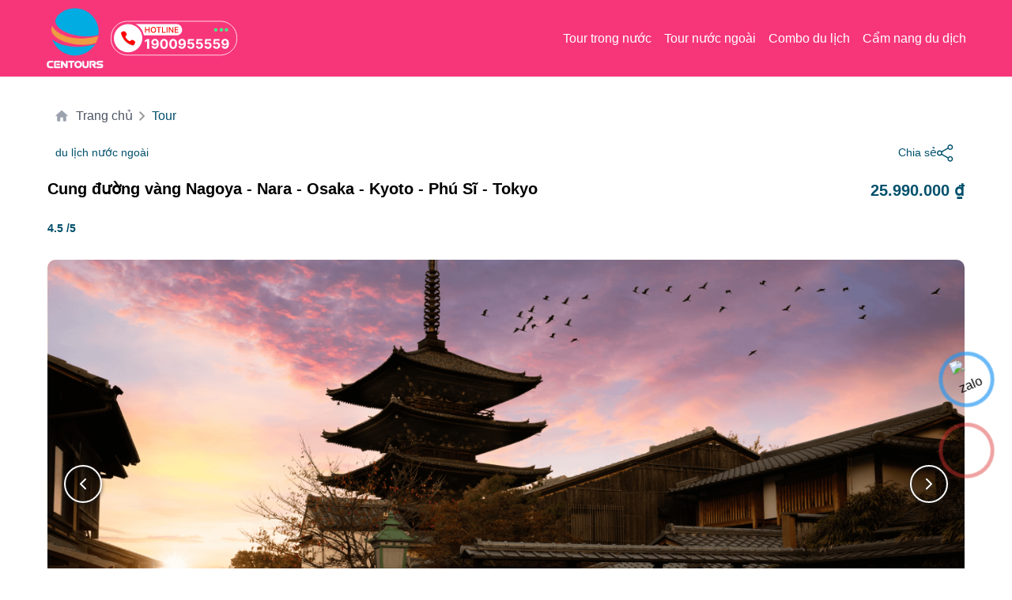

--- FILE ---
content_type: text/html; charset=utf-8
request_url: https://centours.vn/tour/cung-duong-vang-nagoya-nara-osaka-kyoto-phu-si-tokyo
body_size: 26955
content:
<!DOCTYPE html><html lang="vi"><head><meta charSet="utf-8"/><meta name="viewport" content="width=device-width"/><link rel="icon" href="/favicon.png"/><script type="application/ld+json">{"@context":"https://schema.org","@type":"Organization","url":"https://www.centours.vn","logo":"https://centours.vn/favicon.png"}</script><script type="application/ld+json">{"@context":"https://schema.org","@type":"Organization","name":"Centours","url":"https://www.centours.vn","sameAs":["https://www.facebook.com/centours.vn","https://www.tiktok.com/@centours.vn","https://www.youtube.com/@centours89"]}</script><meta property="fb:app_id" content="107169644376544"/><meta name="DC.title" content="Du Lich Nuoc Ngoai Gia Re Centours"/><meta name="geo.region" content="VN-HN"/><meta name="geo.placename" content="Ha Noi"/><meta name="geo.position" content="21.063617;105.807738"/><meta name="ICBM" content="21.063617, 105.807738"/><meta name="robots" content="noodp"/><title>Cung đường vàng Nagoya - Nara - Osaka - Kyoto - Phú Sĩ - Tokyo | Centours Travel</title><meta name="robots" content="index,follow,max-snippet:-1,max-image-preview:standard,max-video-preview:-1,notranslate"/><meta name="description" content="null - Centours.vn - Tour Du Lịch Nước Ngoài Giá Rẻ Centours"/><meta property="og:title" content="Cung đường vàng Nagoya - Nara - Osaka - Kyoto - Phú Sĩ - Tokyo"/><meta property="og:description" content="null - Centours.vn - Tour Du Lịch Nước Ngoài Giá Rẻ Centours"/><meta property="og:url" content="cung-duong-vang-nagoya-nara-osaka-kyoto-phu-si-tokyo"/><meta property="og:type" content="article"/><meta property="og:image" content="https://s3.centours.vn/centours/file-gallery/lau-dai-osaka-centours.png"/><meta property="og:image:alt" content="Cung đường vàng Nagoya - Nara - Osaka - Kyoto - Phú Sĩ - Tokyo"/><meta property="og:image:width" content="800"/><meta property="og:image:height" content="600"/><link rel="canonical" href="https://centours.vn/tour/cung-duong-vang-nagoya-nara-osaka-kyoto-phu-si-tokyo"/><meta keywords="Du lịch nước ngoài, Du lịch Nhật Bản, "/><script type="application/ld+json">{"@context":"https://schema.org","@type":"BreadcrumbList","itemListElement":[{"@type":"ListItem","position":1,"item":{"@id":"https://centours.vn","name":"Home page"}},{"@type":"ListItem","position":2,"item":{"@id":"https://centours.vn/tour","name":"Tour"}},{"@type":"ListItem","position":3,"item":{"@id":"https://centours.vn/tour/cung-duong-vang-nagoya-nara-osaka-kyoto-phu-si-tokyo","name":"Cung đường vàng Nagoya - Nara - Osaka - Kyoto - Phú Sĩ - Tokyo"}}]}</script><script type="application/ld+json">{"@context":"https://schema.org","@type":"Article","datePublished":"2023-04-06T10:49:26.000Z","mainEntityOfPage":{"@type":"WebPage","@id":"https://centours.vn/tour/cung-duong-vang-nagoya-nara-osaka-kyoto-phu-si-tokyo"},"headline":"Cung đường vàng Nagoya - Nara - Osaka - Kyoto - Phú Sĩ - Tokyo","image":["https://s3.centours.vn/centours/file-gallery/lau-dai-osaka-centours.png"],"dateModified":"2024-07-16T04:39:00.000Z","author":{"@type":"Person","name":"Admin"},"publisher":{"@type":"Organization","name":"Admin","logo":{"@type":"ImageObject","url":"https://centours.vn/_next/image?url=%2F_next%2Fstatic%2Fmedia%2Flogo.6d9b6cd5.png&amp;w=96&amp;q=75"}}}</script><script type="application/ld+json">{"@context":"https://schema.org","@type":"Product","mpn":"","image":["https://s3.centours.vn/centours/file-gallery/lau-dai-osaka-centours.png"],"brand":{"@type":"Brand","name":"Centours"},"review":[{"datePublished":"2022-01-06T03:37:40Z","reviewBody":"It is very interesting article","@type":"Review","author":{"@type":"Person","name":"Jim"},"reviewRating":{"bestRating":"5","ratingValue":"5","worstRating":"1","@type":"Rating"}}],"aggregateRating":{"@type":"AggregateRating","reviewCount":"170","ratingValue":"4.5"},"offers":[{"price":25990000,"priceCurrency":"VND","priceValidUntil":"2024-11-05","itemCondition":"https://schema.org/UsedCondition","availability":"https://schema.org/InStock","url":"https://centours.vn/tour/cung-duong-vang-nagoya-nara-osaka-kyoto-phu-si-tokyo","@type":"Offer","seller":{"@type":"Organization","name":"Centours"}}],"name":"Cung đường vàng Nagoya - Nara - Osaka - Kyoto - Phú Sĩ - Tokyo"}</script><meta name="next-head-count" content="28"/><link rel="preload" href="/_next/static/css/c73f52e9b517bff6.css" as="style"/><link rel="stylesheet" href="/_next/static/css/c73f52e9b517bff6.css" data-n-g=""/><noscript data-n-css=""></noscript><script defer="" nomodule="" src="/_next/static/chunks/polyfills-c67a75d1b6f99dc8.js"></script><script src="/_next/static/chunks/webpack-38cee4c0e358b1a3.js" defer=""></script><script src="/_next/static/chunks/framework-3b5a00d5d7e8d93b.js" defer=""></script><script src="/_next/static/chunks/main-42a4a9647b033cd1.js" defer=""></script><script src="/_next/static/chunks/pages/_app-d9a4871ba2eeba19.js" defer=""></script><script src="/_next/static/chunks/982-d38a540ad9123685.js" defer=""></script><script src="/_next/static/chunks/345-b90959ebb33d67a3.js" defer=""></script><script src="/_next/static/chunks/886-a4686ec653b8e695.js" defer=""></script><script src="/_next/static/chunks/44-1918bd0531fe6ee4.js" defer=""></script><script src="/_next/static/chunks/pages/tour/%5Bid%5D-0fcf10287570d917.js" defer=""></script><script src="/_next/static/NgwKa44txcilJFxHYcM4V/_buildManifest.js" defer=""></script><script src="/_next/static/NgwKa44txcilJFxHYcM4V/_ssgManifest.js" defer=""></script></head><body><div id="__next"><div class="min-h-screen relative bg-light flex flex-col justify-between"><nav class="fixed w-full  z-[999] md:hidden bg-black bg-opacity-30 left-0  h-screen max-h-screen invisible opacity-0"><div class="bg-primary transition-transform  ease-in-out duration-300 w-4/5 h-screen px-4  -translate-x-full"><div class="flex items-center py-2 mb-5 border-b border-b-gray_1 gap-2"><button class=" p-1"><svg class="w-[18px] h-[18px] stroke-white" width="12" height="12" stroke-width="2" viewBox="0 0 14 14" fill="none" xmlns="http://www.w3.org/2000/svg"><path d="M1 1L13 13M1 13L13 1" stroke-linecap="round" stroke-linejoin="round"></path></svg></button><a href="/"><img alt="Centours travel logo company" srcSet="/_next/image?url=%2F_next%2Fstatic%2Fmedia%2Flogo.6d9b6cd5.png&amp;w=96&amp;q=75 1x, /_next/image?url=%2F_next%2Fstatic%2Fmedia%2Flogo.6d9b6cd5.png&amp;w=256&amp;q=75 2x" src="/_next/image?url=%2F_next%2Fstatic%2Fmedia%2Flogo.6d9b6cd5.png&amp;w=256&amp;q=75" width="90" height="25" decoding="async" data-nimg="1" class="max-w-[55px] h-auto  md:max-w-full " loading="lazy" style="color:transparent"/></a></div><div class="mb-5 pb-5 border-b "><div class=" w-full transition-all duration-300 flex items-center md:justify-end min-h-[30px] hidden md:flex"><ul class="flex md:items-center  justify-start md:flex-row flex-wrap gap-4 md:gap-5"><li class="transition-all block duration-300 whitespace-nowrap cursor-pointer group"><a class="text-sm md:text-base px-2 py-1 font-medium rounded-full  inline-block shadow-nav-link   group-hover:shadow-nav-link-2   group-hover:text-primary group-hover:scale-105 ease-in-out  transition duration-300    text-white" href="/tour-categories/tour-trong-nuoc">Tour trong nước</a></li><li class="transition-all block duration-300 whitespace-nowrap cursor-pointer group"><a class="text-sm md:text-base px-2 py-1 font-medium rounded-full  inline-block shadow-nav-link   group-hover:shadow-nav-link-2   group-hover:text-primary group-hover:scale-105 ease-in-out  transition duration-300    text-white" href="/tour-categories/tour-nuoc-ngoai">Tour nước ngoài</a></li><li class="transition-all block duration-300 whitespace-nowrap cursor-pointer group"><a class="text-sm md:text-base px-2 py-1 font-medium rounded-full  inline-block shadow-nav-link   group-hover:shadow-nav-link-2   group-hover:text-primary group-hover:scale-105 ease-in-out  transition duration-300    text-white" href="/combo">Combo du lịch</a></li><li class="transition-all block duration-300 whitespace-nowrap cursor-pointer group"><a class="text-sm md:text-base px-2 py-1 font-medium rounded-full  inline-block shadow-nav-link   group-hover:shadow-nav-link-2   group-hover:text-primary group-hover:scale-105 ease-in-out  transition duration-300    text-white" href="/travel-guide">Cẩm nang du dịch </a></li></ul></div></div></div></nav><header class="bg-[#F7367A] sticky top-0 z-[100] "><div class=" xl:max-w-[1200px] transition-all duration-300 containter justify-between flex items-center px-[10px] mx-auto"><div class="flex-center"><button class="hover:bg-primary-hover p-[6px] md:hidden rounded-sm"><svg height="24" width="24" class="fill-white" xmlns="http://www.w3.org/2000/svg" viewBox="0 0 448 512"><path d="M0 96C0 78.33 14.33 64 32 64H416C433.7 64 448 78.33 448 96C448 113.7 433.7 128 416 128H32C14.33 128 0 113.7 0 96zM0 256C0 238.3 14.33 224 32 224H416C433.7 224 448 238.3 448 256C448 273.7 433.7 288 416 288H32C14.33 288 0 273.7 0 256zM416 448H32C14.33 448 0 433.7 0 416C0 398.3 14.33 384 32 384H416C433.7 384 448 398.3 448 416C448 433.7 433.7 448 416 448z"></path></svg></button><a href="/"><img alt="Centours travel logo company" srcSet="/_next/image?url=%2F_next%2Fstatic%2Fmedia%2Flogo.6d9b6cd5.png&amp;w=96&amp;q=75 1x, /_next/image?url=%2F_next%2Fstatic%2Fmedia%2Flogo.6d9b6cd5.png&amp;w=256&amp;q=75 2x" src="/_next/image?url=%2F_next%2Fstatic%2Fmedia%2Flogo.6d9b6cd5.png&amp;w=256&amp;q=75" width="90" height="25" decoding="async" data-nimg="1" class="max-w-[55px] h-auto  md:max-w-full " loading="lazy" style="color:transparent"/></a><button class="group "><a href="tel:+1900955559"><svg class="group-hover:scale-110 transition-all ease-linear duration-200" width="160" height="55" viewBox="0 0 200 55" fill="none" xmlns="http://www.w3.org/2000/svg"><path d="M26.4706 0.5H173.529C187.873 0.5 199.5 12.1274 199.5 26.4706V28.1513C199.5 42.4945 187.873 54.1219 173.529 54.1219H26.4706C12.1274 54.1219 0.5 42.4945 0.5 28.1513V26.4706C0.5 12.1274 12.1274 0.5 26.4706 0.5Z" fill="#F7367A" stroke="white"></path><path d="M39.2856 5.00354H104.06C109.012 5.00354 113.025 9.01716 113.025 13.9682V13.9682C113.025 18.9193 109.012 22.9329 104.06 22.9329H52.5209C50.3207 12.8269 45.4796 8.28996 39.2856 5.00354Z" fill="white"></path><path d="M27.521 49.6568C39.9358 49.6568 50 39.6695 50 27.3494C50 15.0294 39.9358 5.04199 27.521 5.04199C15.1062 5.04199 5.04199 15.0294 5.04199 27.3494C5.04199 39.6695 15.1062 49.6568 27.521 49.6568Z" fill="white"></path><g opacity="0.2"><path d="M25.3868 22.7088C25.0939 19.3669 21.5809 17.7273 21.4319 17.6603C21.2922 17.5948 21.1362 17.5753 20.9859 17.6011C16.9298 18.2689 16.3201 20.6112 16.2955 20.7088C16.2618 20.8454 16.2681 20.9869 16.3109 21.1194C21.1481 36.0138 31.2019 38.775 34.507 39.6833C34.7613 39.7531 34.9713 39.8095 35.1308 39.8611C35.2081 39.8869 35.2874 39.8974 35.3668 39.8974C35.4757 39.8974 35.5846 39.8743 35.6843 39.829C35.7855 39.7837 38.1739 38.667 38.7576 35.0253C38.7836 34.867 38.7576 34.7025 38.6839 34.5596C38.6319 34.4592 37.3822 32.1002 33.9183 31.2665C33.676 31.2044 33.428 31.2679 33.2411 31.4261C32.1481 32.3526 30.6385 33.3397 29.9873 33.4414C25.6201 31.3222 23.1818 27.2567 23.0898 26.4857C23.0364 26.0521 24.0367 24.5296 25.188 23.2916C25.3335 23.1347 25.4072 22.9221 25.3868 22.7088Z" fill="#231F20"></path></g><path d="M25.3868 21.3146C25.0939 17.9727 21.5809 16.3331 21.4319 16.2662C21.2922 16.2006 21.1362 16.1811 20.9859 16.2069C16.9298 16.8747 16.3201 19.217 16.2955 19.3146C16.2618 19.4513 16.2681 19.5928 16.3109 19.7252C21.1481 34.6196 31.2019 37.3808 34.507 38.2892C34.7613 38.3589 34.9713 38.4154 35.1308 38.4669C35.2081 38.4927 35.2874 38.5032 35.3668 38.5032C35.4757 38.5032 35.5846 38.4802 35.6843 38.4349C35.7855 38.3896 38.1739 37.2728 38.7576 33.6311C38.7836 33.4729 38.7576 33.3083 38.6839 33.1654C38.6319 33.0651 37.3822 30.706 33.9183 29.8723C33.676 29.8103 33.428 29.8737 33.2411 30.0319C32.1481 30.9584 30.6385 31.9455 29.9873 32.0473C25.6201 29.9281 23.1818 25.8625 23.0898 25.0915C23.0364 24.6579 24.0367 23.1355 25.188 21.8974C25.3335 21.7406 25.4072 21.5279 25.3868 21.3146Z" fill="#FF0000"></path><ellipse cx="166.176" cy="14.0757" rx="2.73109" ry="2.7311" fill="#3FF989"></ellipse><ellipse cx="175" cy="14.0757" rx="2.73109" ry="2.7311" fill="#3FF989"></ellipse><ellipse cx="182.983" cy="14.0757" rx="2.73109" ry="2.7311" fill="#3FF989"></ellipse><path d="M60.8268 28.6707V43.9496H57.5964V31.737H57.5069L54.008 33.9303V31.0655L57.7904 28.6707H60.8268ZM69.9863 28.4618C70.7721 28.4618 71.5281 28.5936 72.2542 28.8572C72.9853 29.1208 73.6369 29.5411 74.2088 30.1181C74.7858 30.695 75.2408 31.4609 75.5741 32.4158C75.9123 33.3658 76.0839 34.5321 76.0888 35.9148C76.0888 37.2129 75.9421 38.3717 75.6487 39.3913C75.3602 40.4059 74.9449 41.2688 74.4028 41.98C73.8607 42.6913 73.2066 43.2334 72.4407 43.6064C71.6748 43.9745 70.8193 44.1585 69.8743 44.1585C68.8548 44.1585 67.9545 43.962 67.1737 43.5691C66.3928 43.1712 65.7637 42.6316 65.2862 41.9502C64.8137 41.2638 64.5277 40.4929 64.4283 39.6375H67.6139C67.7382 40.1945 67.9993 40.6272 68.3972 40.9356C68.7951 41.239 69.2875 41.3907 69.8743 41.3907C70.8691 41.3907 71.625 40.958 72.1423 40.0926C72.6596 39.2222 72.9207 38.031 72.9256 36.5191H72.8212C72.5924 36.9667 72.284 37.3521 71.8961 37.6754C71.5082 37.9937 71.063 38.2399 70.5607 38.414C70.0633 38.5881 69.5337 38.6751 68.9716 38.6751C68.0714 38.6751 67.2682 38.4637 66.5619 38.041C65.8557 37.6182 65.2987 37.0363 64.8908 36.2952C64.483 35.5542 64.2791 34.7087 64.2791 33.7587C64.2741 32.7342 64.5103 31.8215 64.9878 31.0208C65.4653 30.22 66.1317 29.5933 66.9872 29.1407C67.8476 28.6832 68.8473 28.4569 69.9863 28.4618ZM70.0086 30.9984C69.5063 30.9984 69.0587 31.1177 68.6658 31.3565C68.2778 31.5952 67.9695 31.916 67.7407 32.3189C67.5169 32.7217 67.4075 33.1718 67.4124 33.6692C67.4124 34.1715 67.5218 34.6241 67.7407 35.027C67.9645 35.4249 68.2679 35.7432 68.6508 35.9819C69.0388 36.2157 69.4814 36.3325 69.9788 36.3325C70.3518 36.3325 70.6975 36.2629 71.0158 36.1237C71.3341 35.9844 71.6101 35.7929 71.8439 35.5492C72.0826 35.3005 72.2691 35.0145 72.4034 34.6913C72.5377 34.368 72.6048 34.0248 72.6048 33.6617C72.5999 33.1793 72.4855 32.7366 72.2617 32.3338C72.0379 31.9309 71.7295 31.6076 71.3366 31.3639C70.9437 31.1202 70.501 30.9984 70.0086 30.9984ZM84.3176 44.2853C83.0344 44.2803 81.9303 43.9645 81.0052 43.3378C80.0851 42.7112 79.3764 41.8035 78.879 40.6148C78.3866 39.4261 78.1429 37.9962 78.1479 36.3251C78.1479 34.6589 78.3941 33.239 78.8865 32.0652C79.3838 30.8914 80.0926 29.9987 81.0127 29.3869C81.9378 28.7702 83.0394 28.4618 84.3176 28.4618C85.5958 28.4618 86.695 28.7702 87.6151 29.3869C88.5402 30.0037 89.2514 30.8989 89.7488 32.0727C90.2461 33.2415 90.4923 34.6589 90.4874 36.3251C90.4874 38.0012 90.2387 39.4336 89.7413 40.6223C89.2489 41.8109 88.5427 42.7186 87.6226 43.3453C86.7025 43.972 85.6008 44.2853 84.3176 44.2853ZM84.3176 41.607C85.193 41.607 85.8918 41.1669 86.414 40.2865C86.9362 39.4062 87.1949 38.0857 87.1899 36.3251C87.1899 35.1662 87.0705 34.2014 86.8318 33.4305C86.598 32.6596 86.2648 32.0801 85.8321 31.6922C85.4044 31.3042 84.8995 31.1103 84.3176 31.1103C83.4473 31.1103 82.751 31.5455 82.2287 32.4158C81.7065 33.2862 81.4429 34.5893 81.4379 36.3251C81.4379 37.4988 81.5548 38.4786 81.7886 39.2645C82.0273 40.0453 82.363 40.6322 82.7957 41.0251C83.2284 41.4131 83.7357 41.607 84.3176 41.607ZM98.7814 44.2853C97.4982 44.2803 96.3941 43.9645 95.469 43.3378C94.5489 42.7112 93.8402 41.8035 93.3428 40.6148C92.8504 39.4261 92.6067 37.9962 92.6117 36.3251C92.6117 34.6589 92.8579 33.239 93.3503 32.0652C93.8476 30.8914 94.5564 29.9987 95.4765 29.3869C96.4016 28.7702 97.5032 28.4618 98.7814 28.4618C100.06 28.4618 101.159 28.7702 102.079 29.3869C103.004 30.0037 103.715 30.8989 104.213 32.0727C104.71 33.2415 104.956 34.6589 104.951 36.3251C104.951 38.0012 104.702 39.4336 104.205 40.6223C103.713 41.8109 103.006 42.7186 102.086 43.3453C101.166 43.972 100.065 44.2853 98.7814 44.2853ZM98.7814 41.607C99.6568 41.607 100.356 41.1669 100.878 40.2865C101.4 39.4062 101.659 38.0857 101.654 36.3251C101.654 35.1662 101.534 34.2014 101.296 33.4305C101.062 32.6596 100.729 32.0801 100.296 31.6922C99.8682 31.3042 99.3633 31.1103 98.7814 31.1103C97.9111 31.1103 97.2148 31.5455 96.6925 32.4158C96.1703 33.2862 95.9067 34.5893 95.9017 36.3251C95.9017 37.4988 96.0186 38.4786 96.2524 39.2645C96.4911 40.0453 96.8268 40.6322 97.2595 41.0251C97.6922 41.4131 98.1995 41.607 98.7814 41.607ZM112.783 28.4618C113.569 28.4618 114.325 28.5936 115.051 28.8572C115.782 29.1208 116.433 29.5411 117.005 30.1181C117.582 30.695 118.037 31.4609 118.371 32.4158C118.709 33.3658 118.88 34.5321 118.885 35.9148C118.885 37.2129 118.739 38.3717 118.445 39.3913C118.157 40.4059 117.741 41.2688 117.199 41.98C116.657 42.6913 116.003 43.2334 115.237 43.6064C114.471 43.9745 113.616 44.1585 112.671 44.1585C111.651 44.1585 110.751 43.962 109.97 43.5691C109.189 43.1712 108.56 42.6316 108.083 41.9502C107.61 41.2638 107.324 40.4929 107.225 39.6375H110.41C110.535 40.1945 110.796 40.6272 111.194 40.9356C111.592 41.239 112.084 41.3907 112.671 41.3907C113.666 41.3907 114.421 40.958 114.939 40.0926C115.456 39.2222 115.717 38.031 115.722 36.5191H115.618C115.389 36.9667 115.08 37.3521 114.693 37.6754C114.305 37.9937 113.859 38.2399 113.357 38.414C112.86 38.5881 112.33 38.6751 111.768 38.6751C110.868 38.6751 110.065 38.4637 109.358 38.041C108.652 37.6182 108.095 37.0363 107.687 36.2952C107.279 35.5542 107.076 34.7087 107.076 33.7587C107.071 32.7342 107.307 31.8215 107.784 31.0208C108.262 30.22 108.928 29.5933 109.784 29.1407C110.644 28.6832 111.644 28.4569 112.783 28.4618ZM112.805 30.9984C112.303 30.9984 111.855 31.1177 111.462 31.3565C111.074 31.5952 110.766 31.916 110.537 32.3189C110.313 32.7217 110.204 33.1718 110.209 33.6692C110.209 34.1715 110.318 34.6241 110.537 35.027C110.761 35.4249 111.064 35.7432 111.447 35.9819C111.835 36.2157 112.278 36.3325 112.775 36.3325C113.148 36.3325 113.494 36.2629 113.812 36.1237C114.131 35.9844 114.407 35.7929 114.64 35.5492C114.879 35.3005 115.066 35.0145 115.2 34.6913C115.334 34.368 115.401 34.0248 115.401 33.6617C115.396 33.1793 115.282 32.7366 115.058 32.3338C114.834 31.9309 114.526 31.6076 114.133 31.3639C113.74 31.1202 113.297 30.9984 112.805 30.9984ZM126.704 44.1585C125.649 44.1585 124.709 43.9645 123.884 43.5766C123.063 43.1886 122.412 42.654 121.929 41.9726C121.447 41.2912 121.196 40.5104 121.176 39.63H124.309C124.344 40.2219 124.592 40.7018 125.055 41.0699C125.518 41.4379 126.067 41.6219 126.704 41.6219C127.211 41.6219 127.659 41.51 128.047 41.2862C128.44 41.0574 128.745 40.7416 128.964 40.3388C129.188 39.9309 129.3 39.4634 129.3 38.9362C129.3 38.3991 129.186 37.9266 128.957 37.5187C128.733 37.1109 128.422 36.7926 128.024 36.5638C127.626 36.335 127.171 36.2181 126.659 36.2132C126.211 36.2132 125.776 36.3052 125.353 36.4892C124.936 36.6732 124.61 36.9244 124.376 37.2427L121.504 36.7279L122.228 28.6707H131.568V31.3117H124.891L124.495 35.1389H124.585C124.854 34.7609 125.259 34.4476 125.801 34.1989C126.343 33.9502 126.95 33.8259 127.621 33.8259C128.541 33.8259 129.362 34.0422 130.083 34.4749C130.804 34.9076 131.374 35.502 131.792 36.2579C132.21 37.0089 132.416 37.8744 132.411 38.8541C132.416 39.8837 132.177 40.7988 131.695 41.5996C131.217 42.3953 130.548 43.022 129.688 43.4796C128.832 43.9322 127.838 44.1585 126.704 44.1585ZM140.244 44.1585C139.19 44.1585 138.25 43.9645 137.424 43.5766C136.604 43.1886 135.952 42.654 135.47 41.9726C134.987 41.2912 134.736 40.5104 134.716 39.63H137.85C137.884 40.2219 138.133 40.7018 138.596 41.0699C139.058 41.4379 139.608 41.6219 140.244 41.6219C140.752 41.6219 141.199 41.51 141.587 41.2862C141.98 41.0574 142.286 40.7416 142.505 40.3388C142.729 39.9309 142.841 39.4634 142.841 38.9362C142.841 38.3991 142.726 37.9266 142.497 37.5187C142.274 37.1109 141.963 36.7926 141.565 36.5638C141.167 36.335 140.712 36.2181 140.2 36.2132C139.752 36.2132 139.317 36.3052 138.894 36.4892C138.476 36.6732 138.15 36.9244 137.917 37.2427L135.044 36.7279L135.768 28.6707H145.109V31.3117H138.431L138.036 35.1389H138.126C138.394 34.7609 138.8 34.4476 139.342 34.1989C139.884 33.9502 140.491 33.8259 141.162 33.8259C142.082 33.8259 142.903 34.0422 143.624 34.4749C144.345 34.9076 144.915 35.502 145.332 36.2579C145.75 37.0089 145.956 37.8744 145.952 38.8541C145.956 39.8837 145.718 40.7988 145.235 41.5996C144.758 42.3953 144.089 43.022 143.228 43.4796C142.373 43.9322 141.378 44.1585 140.244 44.1585ZM153.785 44.1585C152.731 44.1585 151.791 43.9645 150.965 43.5766C150.144 43.1886 149.493 42.654 149.01 41.9726C148.528 41.2912 148.277 40.5104 148.257 39.63H151.39C151.425 40.2219 151.674 40.7018 152.136 41.0699C152.599 41.4379 153.148 41.6219 153.785 41.6219C154.292 41.6219 154.74 41.51 155.128 41.2862C155.521 41.0574 155.827 40.7416 156.045 40.3388C156.269 39.9309 156.381 39.4634 156.381 38.9362C156.381 38.3991 156.267 37.9266 156.038 37.5187C155.814 37.1109 155.503 36.7926 155.105 36.5638C154.708 36.335 154.252 36.2181 153.74 36.2132C153.293 36.2132 152.857 36.3052 152.435 36.4892C152.017 36.6732 151.691 36.9244 151.457 37.2427L148.585 36.7279L149.309 28.6707H158.649V31.3117H151.972L151.577 35.1389H151.666C151.935 34.7609 152.34 34.4476 152.882 34.1989C153.424 33.9502 154.031 33.8259 154.703 33.8259C155.623 33.8259 156.443 34.0422 157.164 34.4749C157.886 34.9076 158.455 35.502 158.873 36.2579C159.291 37.0089 159.497 37.8744 159.492 38.8541C159.497 39.8837 159.258 40.7988 158.776 41.5996C158.298 42.3953 157.629 43.022 156.769 43.4796C155.914 43.9322 154.919 44.1585 153.785 44.1585ZM167.325 44.1585C166.271 44.1585 165.331 43.9645 164.505 43.5766C163.685 43.1886 163.033 42.654 162.551 41.9726C162.068 41.2912 161.817 40.5104 161.797 39.63H164.931C164.966 40.2219 165.214 40.7018 165.677 41.0699C166.139 41.4379 166.689 41.6219 167.325 41.6219C167.833 41.6219 168.28 41.51 168.668 41.2862C169.061 41.0574 169.367 40.7416 169.586 40.3388C169.81 39.9309 169.922 39.4634 169.922 38.9362C169.922 38.3991 169.807 37.9266 169.579 37.5187C169.355 37.1109 169.044 36.7926 168.646 36.5638C168.248 36.335 167.793 36.2181 167.281 36.2132C166.833 36.2132 166.398 36.3052 165.975 36.4892C165.557 36.6732 165.232 36.9244 164.998 37.2427L162.126 36.7279L162.849 28.6707H172.19V31.3117H165.513L165.117 35.1389H165.207C165.475 34.7609 165.881 34.4476 166.423 34.1989C166.965 33.9502 167.572 33.8259 168.243 33.8259C169.163 33.8259 169.984 34.0422 170.705 34.4749C171.426 34.9076 171.996 35.502 172.413 36.2579C172.831 37.0089 173.038 37.8744 173.033 38.8541C173.038 39.8837 172.799 40.7988 172.316 41.5996C171.839 42.3953 171.17 43.022 170.31 43.4796C169.454 43.9322 168.459 44.1585 167.325 44.1585ZM180.814 28.4618C181.6 28.4618 182.356 28.5936 183.082 28.8572C183.813 29.1208 184.464 29.5411 185.036 30.1181C185.613 30.695 186.068 31.4609 186.402 32.4158C186.74 33.3658 186.911 34.5321 186.916 35.9148C186.916 37.2129 186.77 38.3717 186.476 39.3913C186.188 40.4059 185.773 41.2688 185.23 41.98C184.688 42.6913 184.034 43.2334 183.268 43.6064C182.502 43.9745 181.647 44.1585 180.702 44.1585C179.682 44.1585 178.782 43.962 178.001 43.5691C177.22 43.1712 176.591 42.6316 176.114 41.9502C175.641 41.2638 175.355 40.4929 175.256 39.6375H178.441C178.566 40.1945 178.827 40.6272 179.225 40.9356C179.623 41.239 180.115 41.3907 180.702 41.3907C181.697 41.3907 182.453 40.958 182.97 40.0926C183.487 39.2222 183.748 38.031 183.753 36.5191H183.649C183.42 36.9667 183.112 37.3521 182.724 37.6754C182.336 37.9937 181.891 38.2399 181.388 38.414C180.891 38.5881 180.361 38.6751 179.799 38.6751C178.899 38.6751 178.096 38.4637 177.39 38.041C176.683 37.6182 176.126 37.0363 175.718 36.2952C175.311 35.5542 175.107 34.7087 175.107 33.7587C175.102 32.7342 175.338 31.8215 175.815 31.0208C176.293 30.22 176.959 29.5933 177.815 29.1407C178.675 28.6832 179.675 28.4569 180.814 28.4618ZM180.836 30.9984C180.334 30.9984 179.886 31.1177 179.493 31.3565C179.105 31.5952 178.797 31.916 178.568 32.3189C178.344 32.7217 178.235 33.1718 178.24 33.6692C178.24 34.1715 178.349 34.6241 178.568 35.027C178.792 35.4249 179.095 35.7432 179.478 35.9819C179.866 36.2157 180.309 36.3325 180.806 36.3325C181.179 36.3325 181.525 36.2629 181.843 36.1237C182.162 35.9844 182.438 35.7929 182.671 35.5492C182.91 35.3005 183.097 35.0145 183.231 34.6913C183.365 34.368 183.432 34.0248 183.432 33.6617C183.427 33.1793 183.313 32.7366 183.089 32.3338C182.865 31.9309 182.557 31.6076 182.164 31.3639C181.771 31.1202 181.329 30.9984 180.836 30.9984Z" fill="white"></path><path d="M54.3685 18.7227V9.55535H55.7516V13.5392H60.3219V9.55535H61.7095V18.7227H60.3219V14.7254H55.7516V18.7227H54.3685ZM71.687 14.139C71.687 15.1178 71.5079 15.9593 71.1498 16.6636C70.7917 17.3649 70.3009 17.905 69.6772 18.284C69.0565 18.66 68.3507 18.848 67.5599 18.848C66.7661 18.848 66.0574 18.66 65.4337 18.284C64.813 17.905 64.3236 17.3634 63.9655 16.6591C63.6074 15.9549 63.4284 15.1148 63.4284 14.139C63.4284 13.1602 63.6074 12.3202 63.9655 11.6189C64.3236 10.9146 64.813 10.3745 65.4337 9.99849C66.0574 9.61951 66.7661 9.43001 67.5599 9.43001C68.3507 9.43001 69.0565 9.61951 69.6772 9.99849C70.3009 10.3745 70.7917 10.9146 71.1498 11.6189C71.5079 12.3202 71.687 13.1602 71.687 14.139ZM70.3173 14.139C70.3173 13.393 70.1964 12.7648 69.9547 12.2545C69.716 11.7412 69.3877 11.3533 68.9699 11.0907C68.5551 10.8251 68.0851 10.6923 67.5599 10.6923C67.0317 10.6923 66.5602 10.8251 66.1454 11.0907C65.7306 11.3533 65.4024 11.7412 65.1607 12.2545C64.9219 12.7648 64.8026 13.393 64.8026 14.139C64.8026 14.885 64.9219 15.5147 65.1607 16.028C65.4024 16.5383 65.7306 16.9262 66.1454 17.1918C66.5602 17.4544 67.0317 17.5857 67.5599 17.5857C68.0851 17.5857 68.5551 17.4544 68.9699 17.1918C69.3877 16.9262 69.716 16.5383 69.9547 16.028C70.1964 15.5147 70.3173 14.885 70.3173 14.139ZM72.5655 10.746V9.55535H79.6603V10.746H76.8V18.7227H75.4213V10.746H72.5655ZM81.2281 18.7227V9.55535H82.6112V17.532H86.7652V18.7227H81.2281ZM89.7262 9.55535V18.7227H88.343V9.55535H89.7262ZM99.1397 9.55535V18.7227H97.8684L93.2087 11.9994H93.1236V18.7227H91.7405V9.55535H93.0207L97.6849 16.2876H97.77V9.55535H99.1397ZM101.157 18.7227V9.55535H106.905V10.746H102.54V13.5392H106.605V14.7254H102.54V17.532H106.959V18.7227H101.157Z" fill="#FF0000"></path></svg></a></button></div><div class="flex flex-col justify-center items-end"><div class="flex gap-x-2"></div><div class=" w-full transition-all duration-300 flex items-center md:justify-end min-h-[30px] hidden md:flex"><ul class="flex md:items-center  justify-start md:flex-row flex-wrap gap-4 md:gap-5"><li class="transition-all block duration-300 whitespace-nowrap cursor-pointer group"><a class="text-sm md:text-base px-2 py-1 font-medium rounded-full  inline-block shadow-nav-link   group-hover:shadow-nav-link-2   group-hover:text-primary group-hover:scale-105 ease-in-out  transition duration-300    text-white" href="/tour-categories/tour-trong-nuoc">Tour trong nước</a></li><li class="transition-all block duration-300 whitespace-nowrap cursor-pointer group"><a class="text-sm md:text-base px-2 py-1 font-medium rounded-full  inline-block shadow-nav-link   group-hover:shadow-nav-link-2   group-hover:text-primary group-hover:scale-105 ease-in-out  transition duration-300    text-white" href="/tour-categories/tour-nuoc-ngoai">Tour nước ngoài</a></li><li class="transition-all block duration-300 whitespace-nowrap cursor-pointer group"><a class="text-sm md:text-base px-2 py-1 font-medium rounded-full  inline-block shadow-nav-link   group-hover:shadow-nav-link-2   group-hover:text-primary group-hover:scale-105 ease-in-out  transition duration-300    text-white" href="/combo">Combo du lịch</a></li><li class="transition-all block duration-300 whitespace-nowrap cursor-pointer group"><a class="text-sm md:text-base px-2 py-1 font-medium rounded-full  inline-block shadow-nav-link   group-hover:shadow-nav-link-2   group-hover:text-primary group-hover:scale-105 ease-in-out  transition duration-300    text-white" href="/travel-guide">Cẩm nang du dịch </a></li></ul></div></div></div></header><main class="flex-1 h-full overflow-x-hidden "><div class="min-h-screen w-screen detail__tour bg-light"><div id="overview" class="container max-w-[1200px] px-5 mx-auto mt-5 mb-[30px] "><div class="bg-light pl-0 p-3 flex items-center flex-wrap"><ul class="flex items-center"><li class="inline-flex [&amp;&gt;*span]:hidden items-center"><a class="text-gray-600 inline-flex text-sm md:text-base last:text-primary items-center hover:text-primary" href="/"><svg class="w-5 h-auto fill-current m-2 text-gray-400" xmlns="http://www.w3.org/2000/svg" viewBox="0 0 24 24" fill="#000000"><path d="M0 0h24v24H0V0z" fill="none"></path><path d="M10 19v-5h4v5c0 .55.45 1 1 1h3c.55 0 1-.45 1-1v-7h1.7c.46 0 .68-.57.33-.87L12.67 3.6c-.38-.34-.96-.34-1.34 0l-8.36 7.53c-.34.3-.13.87.33.87H5v7c0 .55.45 1 1 1h3c.55 0 1-.45 1-1z"></path></svg>Trang chủ</a><svg class="w-2 h-auto fill-gray_2 mx-2 text-gray-400" width="8" height="12" viewBox="0 0 8 12" fill="none" xmlns="http://www.w3.org/2000/svg"><path d="M1.41 0L0 1.41L4.58 6L0 10.59L1.41 12L7.41 6L1.41 0Z"></path></svg></li><li class="inline-flex [&amp;&gt;*span]:hidden items-center"><a class="text-gray-600 inline-flex text-sm md:text-base last:text-primary items-center hover:text-primary" href="/tour/cung-duong-vang-nagoya-nara-osaka-kyoto-phu-si-tokyo">Tour</a></li></ul></div><ul class="flex justify-between text-primary bg-light gap-x-2 text-sm leading-[21px] "><li class="last:flex-1 last:flex [&amp;&gt;*]:last-of-type:bg-transparent last:justify-end"><a class="inline-flex bg-white py-[6px] px-[10px] rounded-sm gap-x-1" href="/tour?tag=41">du lịch nước ngoài</a></li><li class="last:flex-1 group last:flex [&amp;&gt;*]:last-of-type:bg-transparent last:justify-end"><div class="relative flex items-center"><div class="w-full px-1 h-full transition-all gap-x-2 flex items-center cursor-pointer peer"><a class="inline-flex bg-white py-[6px] px-[10px] rounded-sm gap-x-1" href="/tour/cung-duong-vang-nagoya-nara-osaka-kyoto-phu-si-tokyo#">Chia sẻ<span class="text-primary"><svg width="21" height="22" viewBox="0 0 21 22" fill="none" class="fill-tertiary" xmlns="http://www.w3.org/2000/svg"><path d="M16.8306 14.8366C16.304 14.8367 15.7845 14.9579 15.3122 15.1909C14.84 15.4238 14.4277 15.7623 14.1071 16.1801L6.69216 11.9717C6.94131 11.2488 6.94131 10.4633 6.69216 9.74035L14.1071 5.53192C14.6247 6.20343 15.3723 6.65981 16.2062 6.81323C17.04 6.96665 17.9011 6.80627 18.6238 6.36295C19.3465 5.91964 19.8797 5.22471 20.1209 4.41189C20.362 3.59907 20.294 2.72579 19.93 1.96009C19.5659 1.19439 18.9316 0.590369 18.149 0.264261C17.3664 -0.0618478 16.4908 -0.0870039 15.6908 0.193633C14.8907 0.47427 14.2227 1.04087 13.8153 1.78441C13.4079 2.52794 13.2899 3.39588 13.484 4.2212L5.94267 8.50137C5.47077 7.99937 4.85891 7.65074 4.18646 7.5007C3.51401 7.35066 2.81199 7.40613 2.17145 7.65993C1.53091 7.91373 0.981412 8.35414 0.594217 8.92403C0.207023 9.49393 0 10.167 0 10.856C0 11.545 0.207023 12.2181 0.594217 12.788C0.981412 13.3579 1.53091 13.7983 2.17145 14.0521C2.81199 14.3059 3.51401 14.3614 4.18646 14.2113C4.85891 14.0613 5.47077 13.7126 5.94267 13.2106L13.484 17.4909C13.3214 18.1856 13.3791 18.9138 13.649 19.5743C13.919 20.2349 14.3877 20.795 14.9904 21.1771C15.593 21.5592 16.2996 21.7443 17.0122 21.7067C17.7248 21.6691 18.408 21.4106 18.967 20.9672C19.5261 20.5238 19.9333 19.9174 20.1322 19.2322C20.3311 18.5469 20.3118 17.8167 20.077 17.1429C19.8422 16.4691 19.4035 15.885 18.8218 15.4718C18.24 15.0585 17.5442 14.8366 16.8306 14.8366V14.8366ZM16.8306 1.44725C17.2242 1.44725 17.6091 1.56398 17.9364 1.78268C18.2637 2.00137 18.5188 2.31222 18.6694 2.6759C18.82 3.03958 18.8595 3.43977 18.7827 3.82585C18.7059 4.21194 18.5163 4.56658 18.238 4.84493C17.9596 5.12328 17.605 5.31284 17.2189 5.38963C16.8328 5.46643 16.4326 5.42702 16.0689 5.27637C15.7053 5.12573 15.3944 4.87063 15.1757 4.54332C14.957 4.21602 14.8403 3.83121 14.8403 3.43756C14.8409 2.90988 15.0507 2.40397 15.4239 2.03084C15.797 1.65772 16.3029 1.44783 16.8306 1.44725V1.44725ZM3.44121 12.8463C3.04756 12.8463 2.66275 12.7296 2.33545 12.5109C2.00814 12.2922 1.75304 11.9814 1.60239 11.6177C1.45175 11.254 1.41234 10.8538 1.48913 10.4677C1.56593 10.0816 1.75549 9.72699 2.03384 9.44864C2.31219 9.17029 2.66683 8.98073 3.05291 8.90394C3.439 8.82714 3.83918 8.86655 4.20287 9.0172C4.56655 9.16784 4.87739 9.42294 5.09609 9.75025C5.31479 10.0776 5.43152 10.4624 5.43152 10.856C5.43093 11.3837 5.22105 11.8896 4.84792 12.2627C4.47479 12.6359 3.96889 12.8457 3.44121 12.8463V12.8463ZM16.8306 20.2648C16.4369 20.2648 16.0521 20.148 15.7248 19.9293C15.3975 19.7106 15.1424 19.3998 14.9918 19.0361C14.8411 18.6724 14.8017 18.2722 14.8785 17.8862C14.9553 17.5001 15.1449 17.1454 15.4232 16.8671C15.7016 16.5887 16.0562 16.3992 16.4423 16.3224C16.8284 16.2456 17.2286 16.285 17.5923 16.4356C17.9559 16.5863 18.2668 16.8414 18.4855 17.1687C18.7042 17.496 18.8209 17.8808 18.8209 18.2745C18.8203 18.8021 18.6104 19.308 18.2373 19.6812C17.8642 20.0543 17.3583 20.2642 16.8306 20.2648V20.2648Z"></path></svg></span></a></div><div class="rounded shadow-sm after:content-[&quot;&quot;] after:inline-block after:absolute after:top-0 after:w-full after:h-full right-0   absolute  z-30  after:-z-20 after:blur-[2px] after:rounded-lg transition-all w-fit duration-300 top-5 opacity-0 invisible"><div class="bg-white w-[160px] border-lg p-4 h-[100px] "><button aria-label="facebook" class="react-share__ShareButton flex items-center gap-x-2 mb-2" style="background-color:transparent;border:none;padding:0;font:inherit;color:inherit;cursor:pointer"><svg viewBox="0 0 64 64" width="32" height="32"><circle cx="32" cy="32" r="31" fill="#3b5998"></circle><path d="M34.1,47V33.3h4.6l0.7-5.3h-5.3v-3.4c0-1.5,0.4-2.6,2.6-2.6l2.8,0v-4.8c-0.5-0.1-2.2-0.2-4.1-0.2 c-4.1,0-6.9,2.5-6.9,7V28H24v5.3h4.6V47H34.1z" fill="white"></path></svg><span>Facebook</span></button><button aria-label="reddit" class="react-share__ShareButton flex items-center gap-x-2" style="background-color:transparent;border:none;padding:0;font:inherit;color:inherit;cursor:pointer"><svg viewBox="0 0 64 64" width="32" height="32"><circle cx="32" cy="32" r="31" fill="#ff4500"></circle><path d="m 52.8165,31.942362 c 0,-2.4803 -2.0264,-4.4965 -4.5169,-4.4965 -1.2155,0 -2.3171,0.4862 -3.128,1.2682 -3.077,-2.0247 -7.2403,-3.3133 -11.8507,-3.4782 l 2.5211,-7.9373 6.8272,1.5997 -0.0102,0.0986 c 0,2.0281 1.6575,3.6771 3.6958,3.6771 2.0366,0 3.6924,-1.649 3.6924,-3.6771 0,-2.0281 -1.6575,-3.6788 -3.6924,-3.6788 -1.564,0 -2.8968,0.9758 -3.4357,2.3443 l -7.3593,-1.7255 c -0.3213,-0.0782 -0.6477,0.1071 -0.748,0.4233 L 32,25.212062 c -4.8246,0.0578 -9.1953,1.3566 -12.41,3.4425 -0.8058,-0.7446 -1.8751,-1.2104 -3.0583,-1.2104 -2.4905,0 -4.5152,2.0179 -4.5152,4.4982 0,1.649 0.9061,3.0787 2.2389,3.8607 -0.0884,0.4794 -0.1462,0.9639 -0.1462,1.4569 0,6.6487 8.1736,12.0581 18.2223,12.0581 10.0487,0 18.224,-5.4094 18.224,-12.0581 0,-0.4658 -0.0493,-0.9248 -0.1275,-1.377 1.4144,-0.7599 2.3885,-2.2304 2.3885,-3.9406 z m -29.2808,3.0872 c 0,-1.4756 1.207,-2.6775 2.6894,-2.6775 1.4824,0 2.6877,1.2019 2.6877,2.6775 0,1.4756 -1.2053,2.6758 -2.6877,2.6758 -1.4824,0 -2.6894,-1.2002 -2.6894,-2.6758 z m 15.4037,7.9373 c -1.3549,1.3481 -3.4816,2.0043 -6.5008,2.0043 l -0.0221,-0.0051 -0.0221,0.0051 c -3.0209,0 -5.1476,-0.6562 -6.5008,-2.0043 -0.2465,-0.2448 -0.2465,-0.6443 0,-0.8891 0.2465,-0.2465 0.6477,-0.2465 0.8942,0 1.105,1.0999 2.9393,1.6337 5.6066,1.6337 l 0.0221,0.0051 0.0221,-0.0051 c 2.6673,0 4.5016,-0.5355 5.6066,-1.6354 0.2465,-0.2465 0.6477,-0.2448 0.8942,0 0.2465,0.2465 0.2465,0.6443 0,0.8908 z m -0.3213,-5.2615 c -1.4824,0 -2.6877,-1.2002 -2.6877,-2.6758 0,-1.4756 1.2053,-2.6775 2.6877,-2.6775 1.4824,0 2.6877,1.2019 2.6877,2.6775 0,1.4756 -1.2053,2.6758 -2.6877,2.6758 z" fill="white"></path></svg><span>Reddit</span></button></div></div></div></li></ul><div class="mt-[18px]"><div class="flex justify-between mb-[10px] md:mb-[18px] "><h1 class=" font-bold md:font-semibold text-black text-lg md:text-xl md:leading-none ">Cung đường vàng Nagoya - Nara - Osaka - Kyoto - Phú Sĩ - Tokyo</h1><p class="hidden font-bold text-primary md:inline-flex text-lg md:text-xl mb-2 md:leading-6 ">25.990.000 VND</p></div><div class="flex justify-between"><div class="text-base flex items-center"><div class="inline-flex items-center "><div class="font-semibold items-center text-xs md:text-sm text-primary mr-[10px]">4.5<!-- --> /5<!-- --> </div></div></div></div><p class="md:hidden font-bold text-primary inline-flex text-lg md:text-xl mb-2 md:leading-6 ">25.990.000 VND</p></div></div><div class="container gallery__tour max-w-[1200px] px-4 md:h-[568px] 2xl:h-[700px] h-[80vw] "><div class="image-gallery" aria-live="polite"><div class="image-gallery-content bottom"><div class="image-gallery-slide-wrapper bottom"><button type="button" class="image-gallery-icon image-gallery-left-nav" aria-label="Previous Slide"><svg class="image-gallery-svg" xmlns="http://www.w3.org/2000/svg" viewBox="6 0 12 24" fill="none" stroke="currentColor" stroke-width="1" stroke-linecap="round" stroke-linejoin="round"><polyline points="15 18 9 12 15 6"></polyline></svg></button><button type="button" class="image-gallery-icon image-gallery-right-nav" aria-label="Next Slide"><svg class="image-gallery-svg" xmlns="http://www.w3.org/2000/svg" viewBox="6 0 12 24" fill="none" stroke="currentColor" stroke-width="1" stroke-linecap="round" stroke-linejoin="round"><polyline points="9 18 15 12 9 6"></polyline></svg></button><div class="image-gallery-swipe"><div class="image-gallery-slides"><div aria-label="Go to Slide 1" tabindex="-1" class="image-gallery-slide  center " style="display:inherit;-webkit-transform:translate3d(0%, 0, 0);-moz-transform:translate3d(0%, 0, 0);-ms-transform:translate3d(0%, 0, 0);-o-transform:translate3d(0%, 0, 0);transform:translate3d(0%, 0, 0)" role="button"><div class="grid content__grid mx-1 md:h-[568px] 2xl:h-[700px] focus-visible:outline-none relative grid-cols-1  h-[80vw] "><div class="relative right__image col-span-3 lg:col-span-2 min-h-[260px] md:min-h-[360px] lg:min-h-[420px] h-full "><div class="relative rounded-[10px] h-full w-full"><img alt="Image 0" sizes="100vw" srcSet="/_next/image?url=https%3A%2F%2Fs3.centours.vn%2Fcentours%2Ffile-gallery%2Fkyoto-centours.png&amp;w=640&amp;q=75 640w, /_next/image?url=https%3A%2F%2Fs3.centours.vn%2Fcentours%2Ffile-gallery%2Fkyoto-centours.png&amp;w=750&amp;q=75 750w, /_next/image?url=https%3A%2F%2Fs3.centours.vn%2Fcentours%2Ffile-gallery%2Fkyoto-centours.png&amp;w=828&amp;q=75 828w, /_next/image?url=https%3A%2F%2Fs3.centours.vn%2Fcentours%2Ffile-gallery%2Fkyoto-centours.png&amp;w=1080&amp;q=75 1080w, /_next/image?url=https%3A%2F%2Fs3.centours.vn%2Fcentours%2Ffile-gallery%2Fkyoto-centours.png&amp;w=1200&amp;q=75 1200w, /_next/image?url=https%3A%2F%2Fs3.centours.vn%2Fcentours%2Ffile-gallery%2Fkyoto-centours.png&amp;w=1920&amp;q=75 1920w, /_next/image?url=https%3A%2F%2Fs3.centours.vn%2Fcentours%2Ffile-gallery%2Fkyoto-centours.png&amp;w=2048&amp;q=75 2048w, /_next/image?url=https%3A%2F%2Fs3.centours.vn%2Fcentours%2Ffile-gallery%2Fkyoto-centours.png&amp;w=3840&amp;q=75 3840w" src="/_next/image?url=https%3A%2F%2Fs3.centours.vn%2Fcentours%2Ffile-gallery%2Fkyoto-centours.png&amp;w=3840&amp;q=75" decoding="async" data-nimg="fill" class="rounded-[10px] aspect-1 " loading="lazy" style="position:absolute;height:100%;width:100%;left:0;top:0;right:0;bottom:0;color:transparent"/></div></div></div></div><div aria-label="Go to Slide 2" tabindex="-1" class="image-gallery-slide  right " style="display:inherit;-webkit-transform:translate3d(100%, 0, 0);-moz-transform:translate3d(100%, 0, 0);-ms-transform:translate3d(100%, 0, 0);-o-transform:translate3d(100%, 0, 0);transform:translate3d(100%, 0, 0)" role="button"><div class="grid content__grid mx-1 md:h-[568px] 2xl:h-[700px] focus-visible:outline-none relative grid-cols-1  h-[80vw] "><div class="relative right__image col-span-3 lg:col-span-2 min-h-[260px] md:min-h-[360px] lg:min-h-[420px] h-full "><div class="relative rounded-[10px] h-full w-full"><img alt="Image 1" sizes="100vw" srcSet="/_next/image?url=https%3A%2F%2Fs3.centours.vn%2Fcentours%2Ffile-gallery%2Flaudai-nhathoang-centours.png&amp;w=640&amp;q=75 640w, /_next/image?url=https%3A%2F%2Fs3.centours.vn%2Fcentours%2Ffile-gallery%2Flaudai-nhathoang-centours.png&amp;w=750&amp;q=75 750w, /_next/image?url=https%3A%2F%2Fs3.centours.vn%2Fcentours%2Ffile-gallery%2Flaudai-nhathoang-centours.png&amp;w=828&amp;q=75 828w, /_next/image?url=https%3A%2F%2Fs3.centours.vn%2Fcentours%2Ffile-gallery%2Flaudai-nhathoang-centours.png&amp;w=1080&amp;q=75 1080w, /_next/image?url=https%3A%2F%2Fs3.centours.vn%2Fcentours%2Ffile-gallery%2Flaudai-nhathoang-centours.png&amp;w=1200&amp;q=75 1200w, /_next/image?url=https%3A%2F%2Fs3.centours.vn%2Fcentours%2Ffile-gallery%2Flaudai-nhathoang-centours.png&amp;w=1920&amp;q=75 1920w, /_next/image?url=https%3A%2F%2Fs3.centours.vn%2Fcentours%2Ffile-gallery%2Flaudai-nhathoang-centours.png&amp;w=2048&amp;q=75 2048w, /_next/image?url=https%3A%2F%2Fs3.centours.vn%2Fcentours%2Ffile-gallery%2Flaudai-nhathoang-centours.png&amp;w=3840&amp;q=75 3840w" src="/_next/image?url=https%3A%2F%2Fs3.centours.vn%2Fcentours%2Ffile-gallery%2Flaudai-nhathoang-centours.png&amp;w=3840&amp;q=75" decoding="async" data-nimg="fill" class="rounded-[10px] aspect-1 " loading="lazy" style="position:absolute;height:100%;width:100%;left:0;top:0;right:0;bottom:0;color:transparent"/></div></div></div></div><div aria-label="Go to Slide 3" tabindex="-1" class="image-gallery-slide  " style="display:inherit;-webkit-transform:translate3d(200%, 0, 0);-moz-transform:translate3d(200%, 0, 0);-ms-transform:translate3d(200%, 0, 0);-o-transform:translate3d(200%, 0, 0);transform:translate3d(200%, 0, 0)" role="button"><div style="height:100%"></div></div><div aria-label="Go to Slide 4" tabindex="-1" class="image-gallery-slide  " style="display:inherit;-webkit-transform:translate3d(300%, 0, 0);-moz-transform:translate3d(300%, 0, 0);-ms-transform:translate3d(300%, 0, 0);-o-transform:translate3d(300%, 0, 0);transform:translate3d(300%, 0, 0)" role="button"><div style="height:100%"></div></div><div aria-label="Go to Slide 5" tabindex="-1" class="image-gallery-slide  " style="display:inherit;-webkit-transform:translate3d(400%, 0, 0);-moz-transform:translate3d(400%, 0, 0);-ms-transform:translate3d(400%, 0, 0);-o-transform:translate3d(400%, 0, 0);transform:translate3d(400%, 0, 0)" role="button"><div style="height:100%"></div></div><div aria-label="Go to Slide 6" tabindex="-1" class="image-gallery-slide  " style="display:inherit;-webkit-transform:translate3d(500%, 0, 0);-moz-transform:translate3d(500%, 0, 0);-ms-transform:translate3d(500%, 0, 0);-o-transform:translate3d(500%, 0, 0);transform:translate3d(500%, 0, 0)" role="button"><div style="height:100%"></div></div><div aria-label="Go to Slide 7" tabindex="-1" class="image-gallery-slide  " style="display:inherit;-webkit-transform:translate3d(600%, 0, 0);-moz-transform:translate3d(600%, 0, 0);-ms-transform:translate3d(600%, 0, 0);-o-transform:translate3d(600%, 0, 0);transform:translate3d(600%, 0, 0)" role="button"><div style="height:100%"></div></div><div aria-label="Go to Slide 8" tabindex="-1" class="image-gallery-slide  " style="display:inherit;-webkit-transform:translate3d(700%, 0, 0);-moz-transform:translate3d(700%, 0, 0);-ms-transform:translate3d(700%, 0, 0);-o-transform:translate3d(700%, 0, 0);transform:translate3d(700%, 0, 0)" role="button"><div style="height:100%"></div></div><div aria-label="Go to Slide 9" tabindex="-1" class="image-gallery-slide  " style="display:inherit;-webkit-transform:translate3d(800%, 0, 0);-moz-transform:translate3d(800%, 0, 0);-ms-transform:translate3d(800%, 0, 0);-o-transform:translate3d(800%, 0, 0);transform:translate3d(800%, 0, 0)" role="button"><div style="height:100%"></div></div><div aria-label="Go to Slide 10" tabindex="-1" class="image-gallery-slide  " style="display:inherit;-webkit-transform:translate3d(900%, 0, 0);-moz-transform:translate3d(900%, 0, 0);-ms-transform:translate3d(900%, 0, 0);-o-transform:translate3d(900%, 0, 0);transform:translate3d(900%, 0, 0)" role="button"><div style="height:100%"></div></div><div aria-label="Go to Slide 11" tabindex="-1" class="image-gallery-slide  " style="display:inherit;-webkit-transform:translate3d(1000%, 0, 0);-moz-transform:translate3d(1000%, 0, 0);-ms-transform:translate3d(1000%, 0, 0);-o-transform:translate3d(1000%, 0, 0);transform:translate3d(1000%, 0, 0)" role="button"><div style="height:100%"></div></div><div aria-label="Go to Slide 12" tabindex="-1" class="image-gallery-slide  left " style="display:inherit;-webkit-transform:translate3d(-100%, 0, 0);-moz-transform:translate3d(-100%, 0, 0);-ms-transform:translate3d(-100%, 0, 0);-o-transform:translate3d(-100%, 0, 0);transform:translate3d(-100%, 0, 0)" role="button"><div class="grid content__grid mx-1 md:h-[568px] 2xl:h-[700px] focus-visible:outline-none relative grid-cols-1  h-[80vw] "><div class="relative right__image col-span-3 lg:col-span-2 min-h-[260px] md:min-h-[360px] lg:min-h-[420px] h-full "><div class="relative rounded-[10px] h-full w-full"><img alt="Image 11" sizes="100vw" srcSet="/_next/image?url=https%3A%2F%2Fs3.centours.vn%2Fcentours%2Ffile-gallery%2Flau-dai-osaka-centours.png&amp;w=640&amp;q=75 640w, /_next/image?url=https%3A%2F%2Fs3.centours.vn%2Fcentours%2Ffile-gallery%2Flau-dai-osaka-centours.png&amp;w=750&amp;q=75 750w, /_next/image?url=https%3A%2F%2Fs3.centours.vn%2Fcentours%2Ffile-gallery%2Flau-dai-osaka-centours.png&amp;w=828&amp;q=75 828w, /_next/image?url=https%3A%2F%2Fs3.centours.vn%2Fcentours%2Ffile-gallery%2Flau-dai-osaka-centours.png&amp;w=1080&amp;q=75 1080w, /_next/image?url=https%3A%2F%2Fs3.centours.vn%2Fcentours%2Ffile-gallery%2Flau-dai-osaka-centours.png&amp;w=1200&amp;q=75 1200w, /_next/image?url=https%3A%2F%2Fs3.centours.vn%2Fcentours%2Ffile-gallery%2Flau-dai-osaka-centours.png&amp;w=1920&amp;q=75 1920w, /_next/image?url=https%3A%2F%2Fs3.centours.vn%2Fcentours%2Ffile-gallery%2Flau-dai-osaka-centours.png&amp;w=2048&amp;q=75 2048w, /_next/image?url=https%3A%2F%2Fs3.centours.vn%2Fcentours%2Ffile-gallery%2Flau-dai-osaka-centours.png&amp;w=3840&amp;q=75 3840w" src="/_next/image?url=https%3A%2F%2Fs3.centours.vn%2Fcentours%2Ffile-gallery%2Flau-dai-osaka-centours.png&amp;w=3840&amp;q=75" decoding="async" data-nimg="fill" class="rounded-[10px] aspect-1 " loading="lazy" style="position:absolute;height:100%;width:100%;left:0;top:0;right:0;bottom:0;color:transparent"/></div></div></div></div></div></div></div></div></div></div><div class="bg-white mt-6 sticky md:top-[95px] top-[58px] z-20"><div class="container max-w-[1200px] mx-auto px-3 flex-between "><ul class="flex items-center flex-wrap gap-x-3"><li class="transition-all    after:block after:h-[5px] duration-300 whitespace-nowrap cursor-pointer group text-primary after:bg-primary after:w-full  "><a class="pt-[18px] text-sm font-normal md: md:text-base px-1 inline-block  pb-2 md:pb-3  group-hover:font-normal  group-hover:text-primary  group-hover:border-primary  transition duration-300 ">Mô tả</a></li><li class="transition-all    after:block after:h-[5px] duration-300 whitespace-nowrap cursor-pointer group text-gray_2 after:bg-white after:w-0  "><a class="pt-[18px] text-sm font-normal md: md:text-base px-1 inline-block  pb-2 md:pb-3  group-hover:font-normal  group-hover:text-primary  group-hover:border-primary  transition duration-300 ">Hành trình</a></li><li class="transition-all    after:block after:h-[5px] duration-300 whitespace-nowrap cursor-pointer group text-gray_2 after:bg-white after:w-0  "><a class="pt-[18px] text-sm font-normal md: md:text-base px-1 inline-block  pb-2 md:pb-3  group-hover:font-normal  group-hover:text-primary  group-hover:border-primary  transition duration-300 ">Giá</a></li><li class="transition-all    after:block after:h-[5px] duration-300 whitespace-nowrap cursor-pointer group text-gray_2 after:bg-white after:w-0  "><a class="pt-[18px] text-sm font-normal md: md:text-base px-1 inline-block  pb-2 md:pb-3  group-hover:font-normal  group-hover:text-primary  group-hover:border-primary  transition duration-300 ">Chi tiết </a></li><li class="transition-all    after:block after:h-[5px] duration-300 whitespace-nowrap cursor-pointer group text-gray_2 after:bg-white after:w-0  "><a class="pt-[18px] text-sm font-normal md: md:text-base px-1 inline-block  pb-2 md:pb-3  group-hover:font-normal  group-hover:text-primary  group-hover:border-primary  transition duration-300 ">Huỷ bỏ</a></li></ul><div class=" hidden md:flex items-center cursor-pointer gap-x-2 "><span class="text-primary">Thêm yêu thích</span><span><svg width="24" height="22" viewBox="0 0 28 25" fill="none" xmlns="http://www.w3.org/2000/svg"><path d="M8 2C4.6863 2 2 4.65943 2 7.94C2 10.5884 3.04959 16.8736 13.385 23.2284C13.7593 23.4585 14.2407 23.4585 14.615 23.2284C24.9504 16.8736 26 10.5884 26 7.94C26 4.65943 23.3137 2 20 2C16.6863 2 14 5.6 14 5.6C14 5.6 11.3137 2 8 2V2Z" stroke="#808080" stroke-width="2.02684" stroke-linecap="round" stroke-linejoin="round"></path></svg> </span></div></div></div><div class="container scroll-smooth max-w-[1200px] md:px-2 px-4 "><div class="grid grid-cols-3"><div class="col-span-3 md:col-span-2"><div id="description" class="pt-[30px]"><h3 class="text-base md:text-lg text-black_3 mb-5 ">Mô tả</h3><p class="text-sm md:text-base text-black_3 mb-[26px] "></p></div><div id="itinerary" class="border-t border-t-gray_1 py-4"><h3 class="text-base md:text-lg text-black_3">Hành trình</h3><ul class="divide-y-[1px] divide-slate-200"><div class="items-stretch md:py-5"><div class="font-normal text-base md:text-lg flex items-center justify-between py-5"><div class="flex items-center gap-5"><span>Ngày <!-- -->1<!-- -->:</span><span>NGÀY 01: HÀ NỘI – NHẬT BẢN - OSAKA                                                                                                              
</span></div><div class="cursor-pointer transition-all duration-500 ease-linear"><svg width="24" height="24" viewBox="0 0 24 24" fill="none" class="w-7 h-7" xmlns="http://www.w3.org/2000/svg" stroke-width="2"><g clip-path="url(#clip0_133_3913)"><path d="M16.59 8.59L12 13.17L7.41 8.59L6 10L12 16L18 10L16.59 8.59Z" fill="#959595"></path></g><defs><clipPath id="clip0_133_3913"><rect width="24" height="24" fill="white"></rect></clipPath></defs></svg></div></div><div class="line-clamp-2 overflow text-sm md:tex-base"><p> <!-- --> <!-- --> <!-- -->21h30: Quý khách tập trung tại điểm hẹn 
22h00: Xe và HDV đón đoàn ra sân bay quốc tế Nội Bài làm thủ tục check in, 
01h20: Đoàn đáp chuyến bay VJ938 khởi hành tới sân bay quốc tế KANSAI – NHẬT BẢN
Quý khách nghỉ đêm trên máy bay. 
</p></div></div><div class="items-stretch md:py-5"><div class="font-normal text-base md:text-lg flex items-center justify-between py-5"><div class="flex items-center gap-5"><span>Ngày <!-- -->2<!-- -->:</span><span>NGÀY 02:  OSAKA - NARA – CHÙA  KATSUOJI</span></div><div class="cursor-pointer transition-all duration-500 ease-linear"><svg width="24" height="24" viewBox="0 0 24 24" fill="none" class="w-7 h-7" xmlns="http://www.w3.org/2000/svg" stroke-width="2"><g clip-path="url(#clip0_133_3913)"><path d="M16.59 8.59L12 13.17L7.41 8.59L6 10L12 16L18 10L16.59 8.59Z" fill="#959595"></path></g><defs><clipPath id="clip0_133_3913"><rect width="24" height="24" fill="white"></rect></clipPath></defs></svg></div></div><div class="line-clamp-2 overflow text-sm md:tex-base"><p>08h25: Đoàn hạ cánh tại sân bay Kansai - Osaka, HDV giúp đoàn làm thủ tục nhập cảnh và lấy hành lý. (quý khách dùng bữa sáng nhẹ)
Sau đó Xe và HDV địa phương đón đoàn khởi hành đến tham quan NARA 
Đền Todaiji – “Đền lớn phía Đông”, nơi Phật tổ tọa thiền, tự hào là công trình kiến trúc bằng gỗ lớn nhất thế giới, trong đền có pho tượng bằng đồng tên là Vairocana, còn được người Nhật thường gọi là đại tượng Phật Daibutsu. ( tham quan bên ngoài )
Công viên Nara – Điểm đặc biệt của công viên này là có rất nhiều hươu, nai hoang dã sinh sống tự do đi lại. Theo truyền thống Thần Đạo – Tôn giáo phổ biển ở Nhật Bản, Hươu được coi là sứ giả của thần linh nên đàn hươu hơn 1.000 con ở Nara không chỉ là biểu tượng của thành phố mà còn nằm trong danh sách tài sản quốc gia.
<!-- --> <!-- -->Đoàn dùng cơm trưa tại nhà hàng địa phương.<!-- --> <!-- -->Xe đón đoàn khởi hành về lại Osaka. Đoàn tham quan:  
 Osaka Castle (chụp ảnh bên ngoài): tòa thành Osaka đồ sộ, uy nghi – nằm trong khu thành cổ nổi tiếng bậc nhất Nhật Bản với những chi tiết mạ vàng và màu ngói xanh ngọc. Nhìn từ xa, thấp thoảng ẩn hiện phần mái đan xen với những sắc lá vàng của cây rẻ quạt khiến cảnh sắc trở nên rất thu hút. 
Chùa Katsuoji – ngôi chùa màu đỏ son giữa rừng núi xanh thẳm, với vô số búp bê Daruma – những chú búp bê không bao giờ ngã, biểu tượng cho tinh thần kiên cường, bất khuất của người Nhật
Quý khách tự do mua sắm tại khu phố Shinsaibashi sôi động bậc nhất Osaka với các mặt hàng nội địa Nhật Bản chất lượng cao và khuyến mãi hấp dẫn. (nếu thời gian cho phép)
<!-- --> <!-- -->Đoàn ăn tối tại nhà hàng địa phương sau đó đoàn về khách sạn nhận phòng nghỉ ngơi
Nghỉ đêm tại HOTEL 3* hoặc tương đương.
</p></div></div><div class="items-stretch md:py-5"><div class="font-normal text-base md:text-lg flex items-center justify-between py-5"><div class="flex items-center gap-5"><span>Ngày <!-- -->3<!-- -->:</span><span>NGÀY 03: OSAKA - KYOTO - NAYOGA</span></div><div class="cursor-pointer transition-all duration-500 ease-linear"><svg width="24" height="24" viewBox="0 0 24 24" fill="none" class="w-7 h-7" xmlns="http://www.w3.org/2000/svg" stroke-width="2"><g clip-path="url(#clip0_133_3913)"><path d="M16.59 8.59L12 13.17L7.41 8.59L6 10L12 16L18 10L16.59 8.59Z" fill="#959595"></path></g><defs><clipPath id="clip0_133_3913"><rect width="24" height="24" fill="white"></rect></clipPath></defs></svg></div></div><div class="line-clamp-2 overflow text-sm md:tex-base"><p>Quý khách dùng điểm tâm sáng tại khách sạn sau đó làm thủ tục trả phòng, đoàn khởi hành về Kyoto tiếp tục tham quan: 
Đền Fushimi Inari Taisha (Kyoto) – ngôi đền Ngàn cổng: là hơn 4000 cổng Torii lấp lánh màu đỏ cam uốn lượn trên con đường hẹp dẫn lên đỉnh núi – một trong những hình ảnh huyền thoại mang tính biểu tượng và linh thiêng nhất của Kyoto nói riêng cũng như Nhật Bản nói chung.
Phố cổ GION - một con phố nổi tiếng với những với những ngôi nhà gỗ cũ, những quán trà đạo hay các nhà hàng độc quyền. Thời xưa, các samurai thường hay lui tới nơi đây, còn ngày nay là địa điểm ưa thích của các doanh nhân thành đạt, thậm chí cả những khách du lịch.
<!-- --> <!-- -->Đoàn dùng cơm trưa tại nhà hàng địa phương.<!-- --> <!-- -->Quý khách tiếp tục thăm quan: Quý khách lựa chọn 1 trong 2 ngôi chùa nổi tiếng tại Nhật
Option 1:  Chùa vàng Kinkaku-ji (Kim Các Tự): không chỉ thưởng thức vẻ đẹp của ngôi đền hai tầng được dát vàng nổi bật trên mặt hồ nước xanh màu ngọc bích, Quý khách còn được thư giãn trong không gian yên bình khi đi dạo qua hồ Anmintaku - tương truyền không bao giờ cạn nước, hay tung đồng xu vượt qua bức tượng nhỏ tìm kiếm may mắn....
Option 2: Chùa Thanh Thủy – Kiyomizu-dera: một trong những ngôi đền linh thiêng nhất của xứ sở hoa anh đào với lối kiến trúc độc đáo hoàn toàn bằng gỗ, nằm trên vùng cao ngọn đồi Higashiyama. Toà nhà chính được thiết kế trông giống như 1 kho báu của quốc gia, được nâng đỡ bởi 139 chiếc cột cao 15m. Chùa Kiyomizu được UNESCO công nhận là Di sản Văn hoá năm 1994.
Quý khách tiếp tục di chuyển về thành phố Nayoga
<!-- --> <!-- -->Đoàn ăn tối tại nhà hàng địa phương và nghỉ đêm tại HOTEL 3* hoặc tương đương.</p></div></div><div class="items-stretch md:py-5"><div class="font-normal text-base md:text-lg flex items-center justify-between py-5"><div class="flex items-center gap-5"><span>Ngày <!-- -->4<!-- -->:</span><span>NGÀY 04: NAYOGA - NÚI PHÚ SỸ – YAMANAKA PARK</span></div><div class="cursor-pointer transition-all duration-500 ease-linear"><svg width="24" height="24" viewBox="0 0 24 24" fill="none" class="w-7 h-7" xmlns="http://www.w3.org/2000/svg" stroke-width="2"><g clip-path="url(#clip0_133_3913)"><path d="M16.59 8.59L12 13.17L7.41 8.59L6 10L12 16L18 10L16.59 8.59Z" fill="#959595"></path></g><defs><clipPath id="clip0_133_3913"><rect width="24" height="24" fill="white"></rect></clipPath></defs></svg></div></div><div class="line-clamp-2 overflow text-sm md:tex-base"><p>Quý khách dùng điểm tâm sáng tại khách sạn sau đó làm thủ tục trả phòng, đoàn khởi hành tham quan Núi Phú Sỹ. Đoàn trải nghiệm tàu Shinkansen - (Bullet train có vận tốc trung bình lên tới 300 km/h) là niềm tự hào của châu Á trong ngành đường sắt thế giới. ( trải nghiệm 1 trạm)
Trên đường di chuyển đoàn sẽ ghé tham quan: 1 trong 2 địa điểm đẹp nhất theo mùa  
Option 1:  Công Viên Oishi (Oishi Park) – Đắm chìm trong lễ hội hoa đẹp nhât Nhật bản, ngay bên cạnh Núi Phú Sĩ.
Option 2: Công Viên Hoa Hồ Yamanaka (Yamanakako Hanano Miyako Park) – Chiêm ngưỡng biển hoa tuyệt đẹp cạnh Núi Phú Sĩ
<!-- --> <!-- -->Đoàn dùng cơm trưa tại nhà hàng địa phương. 
<!-- --> <!-- -->Núi Phú Sỹ – biểu tượng của đất nước Nhật Bản (Nếu thời tiết đẹp, quý khách sẽ được lên trạm số 5, ngắm nhìn Đỉnh Núi Phú Sỹ lấp lánh chỏm tuyết bạc trong nắng). Quý khách tự do tham quan, mua sắm tại Khu vực Phú Sỹ .
Khu làng cổ Oshino Hakkai – ngôi làng cổ nằm yên bình dưới chân núi Phú Sĩ. Ngày nay, những ngôi nhà ở làng Oshino Hakkai vẫn mang nét kiến trúc truyền thống Nhật Bản xưa. Để thu hút khách du lịch đến thăm quan ngôi làng cổ kính này, chính quyền Nhật Bản đã quy hoạch Oshino Hakkai thành một làng du lịch một cách hoàn hảo. Toàn bộ vẻ đẹp thanh bình của ngôi làng toát ra từ những mảnh vườn trồng rau.
Tự do tham quan, mua sắm tại khu trung tâm thương mại Gotemba Outlet (Nếu còn thời gian).
<!-- --> <!-- -->Đoàn ăn tối tại nhà hàng địa phương sau đó đoàn về khách sạn nhận phòng nghỉ ngơi
Quý khách trải nghiệm tắm Onsen ngâm mình trong dòng nước khoáng nóng thiên nhiên theo phong cách Nhật Bản tại khách sạn 
Nghỉ đêm tại HOTEL 3* hoặc tương đương.
</p></div></div><div class="items-stretch md:py-5"><div class="font-normal text-base md:text-lg flex items-center justify-between py-5"><div class="flex items-center gap-5"><span>Ngày <!-- -->5<!-- -->:</span><span>TOKYO CITY TOUR – GEISHA SHOW</span></div><div class="cursor-pointer transition-all duration-500 ease-linear"><svg width="24" height="24" viewBox="0 0 24 24" fill="none" class="w-7 h-7" xmlns="http://www.w3.org/2000/svg" stroke-width="2"><g clip-path="url(#clip0_133_3913)"><path d="M16.59 8.59L12 13.17L7.41 8.59L6 10L12 16L18 10L16.59 8.59Z" fill="#959595"></path></g><defs><clipPath id="clip0_133_3913"><rect width="24" height="24" fill="white"></rect></clipPath></defs></svg></div></div><div class="line-clamp-2 overflow text-sm md:tex-base"><p>Quý khách dùng điểm tâm sáng tại khách sạn sau đó làm thủ tục trả phòng, Xe và HDV đón đoàn di chuyển về thủ đô Tokyo, tiếp tục hành trình thăm quan thủ đô Tokyo.
Tham quan Hoàng Cung Tokyo - lâu đài Edo được xây dựng vào những năm 1603, dưới sự đứng đầu của Tokugawa Shogun từ năm 1603 đến năm 1867. Đến năm 1868, chế độ Shogun sụp đổ, các vị hoàng gia Nhật di rời từ thành phố Kyoto tới thủ đô Tokyo. Năm 1888, hoàng cung được xây dựng và được chính phủ đưa vào sử dụng. Tuy nhiên đến chiến tranh thế giới thứ 2 hoàng cung bị tàn phá nặng nề nhưng sau đó công trình đã được xây dựng lại tráng lệ như xưa. Trước đây, đó là dinh thự của các tướng quân và sau đó là nơi ở của Nhật Hoàng. (Quý khách chụp ảnh bên ngoài).
Cầu Niju (Nijubashi) – là cây cầu bắc ngang hào nước chảy từ bên ngoài vào trong khuôn viên Hoàng Cung Tokyo, một cây cầu với rất nhiều lịch sử và là một điểm checkin tuyệt vời khi đến Tokyo.
<!-- --> <!-- --> Quý khách dùng cơm trưa tại nhà hàng địa phương. 
<!-- --> <!-- -->Quý khách di chuyển sang tham quan Vịnh Odaiba – Một trong những điểm tham quan yêu thích khi đến Tokyo. Odaiba – nằm trên một hòn đảo nhân tạo lớn thuộc Vịnh Tokyo, giờ đây là khu vực sầm uất, thu hút hàng triệu du khách mỗi năm.
Tham quan Tượng Nữ thần Tự do Odaiba: Tượng Nữ thần Tự do Odaiba nằm ở ngay phía trước Cầu Cầu Vồng, khiến nó trông như có kích thước tương đương với bản gốc Tượng Nữ thần Tự do nổi tiếng ở New York. 
Tự do tham quan mua sắm đồ điện tử tại phố mua sắm Akirabaha (nếu đủ thời gian )
<!-- --> <!-- -->Đoàn ăn tối tại nhà hàng địa phương sau đó đoàn về khách sạn nhận phòng nghỉ ngơi hoặc tự do khám phá Tokyo náo nhiệt về đêm 
Nghỉ đêm tại HOTEL 3* hoặc tương đương.
</p></div></div><div class="items-stretch md:py-5"><div class="font-normal text-base md:text-lg flex items-center justify-between py-5"><div class="flex items-center gap-5"><span>Ngày <!-- -->6<!-- -->:</span><span>TOKYO – HÀ NỘI</span></div><div class="cursor-pointer transition-all duration-500 ease-linear"><svg width="24" height="24" viewBox="0 0 24 24" fill="none" class="w-7 h-7" xmlns="http://www.w3.org/2000/svg" stroke-width="2"><g clip-path="url(#clip0_133_3913)"><path d="M16.59 8.59L12 13.17L7.41 8.59L6 10L12 16L18 10L16.59 8.59Z" fill="#959595"></path></g><defs><clipPath id="clip0_133_3913"><rect width="24" height="24" fill="white"></rect></clipPath></defs></svg></div></div><div class="line-clamp-2 overflow text-sm md:tex-base"><p>Quý khách dùng điểm tâm sáng tại khách sạn sau đó làm thủ tục trả phòng, đoàn khởi hành tham quan
 Asakusa Kannon – hay còn gọi là Đền Sensoji - Truyền thuyết kể rằng vào năm 628 sau Công nguyên, các ngư dân đã tìm thấy một pho tượng Quán Thế  m trên sông Sumida, và Đền Sensoji được xây dựng để lưu giữ, thờ phụng pho tượng ấy. Xuyên suốt chiều dài lịch sử của mình, Chính điện đã bị phá hủy vô số lần và được xây dựng lại nhờ sự quyên góp của người dân trên khắp Nhật Bản. Pho tượng Quan Thế  m được thờ phụng trong Chính điện, và du khách có thể bày tỏ lòng thành kính đối với Quan Thế  m đại từ đại bi trước khi tham quan phần còn lại của khuôn viên. 
Tháp Tokyo – Skytree Tokyo biểu tượng của thành phố Tokyo – Nhật Bản (chụp hình bên ngoài).
<!-- --> <!-- -->Quý khách dùng bữa trưa tại nhà hàng, sau đó di chuyển ra sân bay quốc tế NARITA <!-- --> <!-- -->Thỏa thích shopping tại trung tâm thương mại  AEON MALL NARITA (nếu đủ thời gian )
14h00 Đoàn làm thủ tục check in và gửi hành lý tại sân bay, đoàn tự do mua sắm đồ miễn thuế sân bay cho đến giờ lên máy bay 
16h30 Quý khách đáp chuyển bay VJ935 trở về Hà Nội, ( ăn tối trên máy bay ). 
20h50 Đến sân bay Nội Bài, quý khách làm thủ tục nhập cảnh, sau đó  Xe &amp; HDV đưa Đoàn về lại điểm đón ban đầu. Kết thúc chương trình. Chia tay và hẹn gặp lại quý khách trong những hành trình tiếp theo. 
<!-- --> </p></div></div></ul></div><div id="price" class="pt-5"><h3 class=" text-lg md:text-xl text-black_3 mb-5 ">Bảng giá</h3><div class=" mb-8 rounded-lg "><div class="w-full overflow-x-auto"><table class="w-full border border-r-[0.5px] border-gray_1"><thead class="border-b border-gray_2"><tr class="text-sm md:text-base font-medium tracking-wide text-center text-gray-900 capitalize "><th class="border-r text-sm md:text-base border-gray_2" rowspan="2" colSpan="1"><span class="text-sm md:text-base">Lịch khởi hành</span></th><th class=" border-gray_2" rowspan="1" colSpan="2"><span class="text-sm md:text-base">Giá tiền  </span><span class="text-[12px]">(VND)</span></th></tr><tr class="text-sm md:text-base font-medium tracking-wide text-center text-gray-900 bg-gray_6 capitalize border-gray_2"><th class="border-r border-t-[0.5px] border-gray_2">Người lớn</th><th class=" border-t-[0.5px] border-gray_2">Trẻ em</th></tr></thead><tbody class="bg-white"><tr class="text-gray-700"><td class="px-4 py-3 border "><div class="flex items-center text-sm md:text-base"><div><p class="font-semibold text-black">Tháng 7: 11, 25</p></div></div></td><td class="px-4 py-3 text-ms md:text-base font-semibold border">25.990.000</td><td class="px-4 py-3 text-ms md:text-base font-semibold border">23.391.000</td></tr><tr class="text-gray-700"><td class="px-4 py-3 border "><div class="flex items-center text-sm md:text-base"><div><p class="font-semibold text-black">Tháng 8: 15</p></div></div></td><td class="px-4 py-3 text-ms md:text-base font-semibold border">25.990.000</td><td class="px-4 py-3 text-ms md:text-base font-semibold border">23.391.000</td></tr><tr class="text-gray-700"><td class="px-4 py-3 border "><div class="flex items-center text-sm md:text-base"><div><p class="font-semibold text-black">Tháng 8 (Lễ): 29</p></div></div></td><td class="px-4 py-3 text-ms md:text-base font-semibold border">26.990.000</td><td class="px-4 py-3 text-ms md:text-base font-semibold border">24.291.000</td></tr><tr class="text-gray-700"><td class="px-4 py-3 border "><div class="flex items-center text-sm md:text-base"><div><p class="font-semibold text-black">Tháng 9: 12, 26</p></div></div></td><td class="px-4 py-3 text-ms md:text-base font-semibold border">23.990.000</td><td class="px-4 py-3 text-ms md:text-base font-semibold border">21.591.000</td></tr></tbody></table></div></div></div><div id="detail" class="border-t border-t-gray_1"><h3 class=" text-lg md:text-xl text-black_3 mb-5 pt-4 ">Thêm thông tin</h3><div><ul class=" text-black "><li class="flex flex-col md:flex-row py-[15px] [&amp;&gt;*]:last-of-type:list-none last:border-none border-b-gray_1 border-b border-dotted items-start md:items-center gap-3"><span class="flex font-normal gap-x-2 md:min-w-[250px] items-ceter "><svg class="w-[22px] h-[22px]" width="18" height="24" viewBox="0 0 26 26" fill="none" xmlns="http://www.w3.org/2000/svg"><path d="M24.0311 22.1317L16.0915 13.7559C15.8187 13.4681 15.6667 13.0867 15.6667 12.6902C15.6667 12.2962 15.8168 11.9171 16.0864 11.6298L22.9908 4.27608C23.7304 3.48832 23.6861 2.24869 22.8921 1.51577C22.5328 1.18415 22.0618 1 21.5729 1H4.40694C3.93097 1 3.47246 1.17927 3.12271 1.50211C2.3295 2.23431 2.30803 3.48047 3.07555 4.23955L10.5631 11.6449C10.8427 11.9213 11 12.2982 11 12.6913C11 13.0857 10.8418 13.4635 10.5608 13.7401L2.01694 22.1526C1.43195 22.7285 1.35492 23.6453 1.83558 24.3108C2.14817 24.7436 2.64959 25 3.18348 25H22.7978C23.3435 25 23.8559 24.738 24.1754 24.2956C24.6537 23.6334 24.5931 22.7245 24.0311 22.1317Z" stroke-width="2"></path></svg>Thời gian</span><ul class=" marker:text-primary md:ml-0 ml-12 "><li class=""></li></ul></li><li class="flex flex-col md:flex-row py-[15px] [&amp;&gt;*]:last-of-type:list-none last:border-none border-b-gray_1 border-b border-dotted items-start md:items-center gap-3"><span class="flex font-normal gap-x-2 md:min-w-[250px] items-ceter "><svg width="22" height="22" viewBox="0 0 22 22" fill="none" xmlns="http://www.w3.org/2000/svg"><path d="M11 22C4.9247 22 0 17.0753 0 11C0 4.9247 4.9247 0 11 0C17.0753 0 22 4.9247 22 11C22 17.0753 17.0753 22 11 22ZM11 19.8C13.3339 19.8 15.5722 18.8729 17.2225 17.2225C18.8729 15.5722 19.8 13.3339 19.8 11C19.8 8.66609 18.8729 6.42778 17.2225 4.77746C15.5722 3.12714 13.3339 2.2 11 2.2C8.66609 2.2 6.42778 3.12714 4.77746 4.77746C3.12714 6.42778 2.2 8.66609 2.2 11C2.2 13.3339 3.12714 15.5722 4.77746 17.2225C6.42778 18.8729 8.66609 19.8 11 19.8V19.8ZM11 8.8C11.2917 8.8 11.5715 8.91589 11.7778 9.12218C11.9841 9.32847 12.1 9.60826 12.1 9.9V15.4C12.1 15.6917 11.9841 15.9715 11.7778 16.1778C11.5715 16.3841 11.2917 16.5 11 16.5C10.7083 16.5 10.4285 16.3841 10.2222 16.1778C10.0159 15.9715 9.9 15.6917 9.9 15.4V9.9C9.9 9.60826 10.0159 9.32847 10.2222 9.12218C10.4285 8.91589 10.7083 8.8 11 8.8V8.8ZM11 7.7C10.7083 7.7 10.4285 7.58411 10.2222 7.37782C10.0159 7.17153 9.9 6.89174 9.9 6.6C9.9 6.30826 10.0159 6.02847 10.2222 5.82218C10.4285 5.61589 10.7083 5.5 11 5.5C11.2917 5.5 11.5715 5.61589 11.7778 5.82218C11.9841 6.02847 12.1 6.30826 12.1 6.6C12.1 6.89174 11.9841 7.17153 11.7778 7.37782C11.5715 7.58411 11.2917 7.7 11 7.7Z" fill="#CCCCCC"></path></svg>Bao gồm</span><ul class=" marker:text-primary md:ml-0 ml-12 "><li class="list-disc">Khách sạn tiêu chuẩn 3 sao, 2 khách/phòng (trường hợp lẻ người bố trí ngủ phòng 3)</li><li class="list-disc">Các bữa ăn theo chương trình + 02 bữa ăn trên máy bay</li><li class="list-disc">01 chai suối / người / ngày </li><li class="list-disc">Phương tiện vận chuyển: Ô tô điều hoà đời mới</li><li class="list-disc">Vé máy bay chặng HÀ NỘI(HAN) – NAGOYA/NARITA(NGO/NRT) – HÀ NỘI(HAN) cùng hành lý 20kg ký gửi + 7kg xách tay</li><li class="list-disc">Lệ phí sân bay hai nước + phụ phí xăng dầu</li><li class="list-disc">Visa nhập cảnh </li><li class="list-disc">Trải nghiệm tắm Onsen tại khách sạn</li><li class="list-disc">HDV suốt tuyến cho đoàn trên 15 khách – HDV bản địa cho đoàn dưới 15 khách</li><li class="list-disc">Bảo hiểm du lịch suốt tuyến</li><li class="list-disc">Vé thắng cảnh (cửa 1) tại các điểm du lịch</li><li class="list-disc">Quà tặng công ty</li></ul></li><li class="flex flex-col md:flex-row py-[15px] [&amp;&gt;*]:last-of-type:list-none last:border-none border-b-gray_1 border-b border-dotted items-start md:items-center gap-3"><span class="flex font-normal gap-x-2 md:min-w-[250px] items-ceter "><svg width="22" height="22" viewBox="0 0 22 22" fill="none" xmlns="http://www.w3.org/2000/svg"><path d="M11 22C4.9247 22 0 17.0753 0 11C0 4.9247 4.9247 0 11 0C17.0753 0 22 4.9247 22 11C22 17.0753 17.0753 22 11 22ZM11 19.8C13.3339 19.8 15.5722 18.8729 17.2225 17.2225C18.8729 15.5722 19.8 13.3339 19.8 11C19.8 8.66609 18.8729 6.42778 17.2225 4.77746C15.5722 3.12714 13.3339 2.2 11 2.2C8.66609 2.2 6.42778 3.12714 4.77746 4.77746C3.12714 6.42778 2.2 8.66609 2.2 11C2.2 13.3339 3.12714 15.5722 4.77746 17.2225C6.42778 18.8729 8.66609 19.8 11 19.8V19.8ZM11 8.8C11.2917 8.8 11.5715 8.91589 11.7778 9.12218C11.9841 9.32847 12.1 9.60826 12.1 9.9V15.4C12.1 15.6917 11.9841 15.9715 11.7778 16.1778C11.5715 16.3841 11.2917 16.5 11 16.5C10.7083 16.5 10.4285 16.3841 10.2222 16.1778C10.0159 15.9715 9.9 15.6917 9.9 15.4V9.9C9.9 9.60826 10.0159 9.32847 10.2222 9.12218C10.4285 8.91589 10.7083 8.8 11 8.8V8.8ZM11 7.7C10.7083 7.7 10.4285 7.58411 10.2222 7.37782C10.0159 7.17153 9.9 6.89174 9.9 6.6C9.9 6.30826 10.0159 6.02847 10.2222 5.82218C10.4285 5.61589 10.7083 5.5 11 5.5C11.2917 5.5 11.5715 5.61589 11.7778 5.82218C11.9841 6.02847 12.1 6.30826 12.1 6.6C12.1 6.89174 11.9841 7.17153 11.7778 7.37782C11.5715 7.58411 11.2917 7.7 11 7.7Z" fill="#CCCCCC"></path><path d="M3 15.5L19 6" stroke="#CCCCCC" stroke-width="2"></path></svg>Không bao gồm</span><ul class=" marker:text-primary md:ml-0 ml-12 "><li class="list-disc">Đồ uống, chi phí điện thoại, giặt là trong khách sạn </li><li class="list-disc">Phụ phí sử dụng phòng đơn 6.300.000VND/người</li><li class="list-disc">Phụ thu đối với khách nước ngoài đi du lịch từ Việt Nam.</li><li class="list-disc">Phí Visa điểm đến dành cho khách nước ngoài đi du lịch từ Việt Nam (nếu có)</li><li class="list-disc">Visa nhập cảnh lại VN với khách Việt Kiều, Ngoại quốc: 1.200.000VND</li><li class="list-disc">Phí phục vụ cho HDV và lái xe địa phương 8 USD/người/ngày x 6 ngày = 48 USD cả tour</li></ul></li><li class="flex flex-col md:flex-row py-[15px] [&amp;&gt;*]:last-of-type:list-none last:border-none border-b-gray_1 border-b border-dotted items-start md:items-center gap-3"><span class="flex font-normal gap-x-2 md:min-w-[250px] items-ceter "><svg width="22" height="20" class="stroke-gray_1" viewBox="0 0 28 26" fill="none" xmlns="http://www.w3.org/2000/svg"><path d="M1 5.80008C1 4.4746 2.2934 3.40009 3.88889 3.40009H24.1111C25.7066 3.40009 27 4.4746 27 5.80008V22.6C27 23.9256 25.7066 25 24.1111 25H3.88889C2.2934 25 1 23.9256 1 22.6V5.80008Z" stroke-width="1.76" stroke-linecap="round" stroke-linejoin="round"></path><path d="M1 10.6H27" stroke-width="1.76" stroke-linecap="round" stroke-linejoin="round"></path><path d="M19.7773 1V5.79999" stroke-width="1.76" stroke-linecap="round" stroke-linejoin="round"></path><path d="M8.2207 1V5.79999" stroke-width="1.76" stroke-linecap="round" stroke-linejoin="round"></path></svg>Đặt khi nào?</span><ul class=" marker:text-primary md:ml-0 ml-12 "><li class=""></li></ul></li><li class="flex flex-col md:flex-row py-[15px] [&amp;&gt;*]:last-of-type:list-none last:border-none border-b-gray_1 border-b border-dotted items-start md:items-center gap-3"><span class="flex font-normal gap-x-2 md:min-w-[250px] items-ceter "><svg width="20" height="24" viewBox="0 0 24 29" fill="none" xmlns="http://www.w3.org/2000/svg"><path d="M4.8 0C2.14903 0 0 1.84203 0 4.11428V24.6857C0 26.958 2.14903 28.8 4.8 28.8H19.2C21.851 28.8 24 26.958 24 24.6857V9.08066C24 8.26229 23.6208 7.47742 22.9457 6.89873L15.9515 0.903785C15.2763 0.325111 14.3607 0 13.4059 0H4.8ZM2.4 4.11428C2.4 2.97817 3.47453 2.05714 4.8 2.05714H12V7.2C12 8.9042 13.6118 10.2857 15.6 10.2857H21.6V24.6857C21.6 25.8219 20.5255 26.7429 19.2 26.7429H4.8C3.47453 26.7429 2.4 25.8219 2.4 24.6857V4.11428ZM21.103 8.22857H15.6C14.9373 8.22857 14.4 7.76806 14.4 7.2V2.4832L21.103 8.22857Z" fill="#CCCCCC"></path></svg>Ưu đãi</span><ul class=" marker:text-primary md:ml-0 ml-12 "><li class="list-disc">Giá tour có thể thay đổi tùy theo điều chỉnh giá của hãng hàng không</li></ul></li></ul></div></div><div id="cancellation" class="pb-5 border-t border-t-gray_1 text-black_3"><h3 class=" text-lg md:text-xl mb-5 pt-[16px] ">Huỷ miễn phí</h3><p></p></div></div><div class=" hidden md:block md:col-span-1 relative pt-[30px]"><div class="border sticky z-10 top-[170px] ml-[9%] border-[#dddddd] shadow-card-checkout rounded-lg p-[30px] "><div class="lg:flex items-end gap-x-2 justify-between "><div class=""><p class="text-sm font-normal mb-2 text-black_1 ">Giá tour trọn gói</p><p class="text-black_1 font-bold text-base md:text-lg leading-6 ">25.990.000 VND</p></div><div><p class="inline-flex mr-1"><svg class="w-3 h-3 fill-black_1" width="24" height="22" viewBox="0 0 24 22" fill="none" xmlns="http://www.w3.org/2000/svg"><path d="M11.5245 0.463528C11.6741 0.00287249 12.3259 0.00286995 12.4755 0.463525L14.8064 7.63729C14.8734 7.8433 15.0653 7.98278 15.282 7.98278H22.8249C23.3093 7.98278 23.5106 8.60259 23.1188 8.88729L17.0164 13.3209C16.8412 13.4482 16.7678 13.6739 16.8348 13.8799L19.1657 21.0537C19.3154 21.5143 18.7881 21.8974 18.3963 21.6127L12.2939 17.1791C12.1186 17.0518 11.8814 17.0518 11.7061 17.1791L5.60374 21.6127C5.21189 21.8974 4.68464 21.5143 4.83432 21.0537L7.16522 13.8799C7.23215 13.6739 7.15882 13.4482 6.98358 13.3209L0.881216 8.88729C0.489359 8.60259 0.690746 7.98278 1.17511 7.98278H8.71805C8.93466 7.98278 9.12664 7.8433 9.19357 7.63729L11.5245 0.463528Z"></path></svg></p><span class="inline-flex text-sm font-medium leading-[18px] text-black_1">4.5</span></div></div><div class="mt-[15px]"><ul class="w-full [&amp;&gt;*]:mt-1"><li class="flex"><p class="text-sm text-gray_2 ">Khởi hành từ:</p><p class="text-black_1 font-normal ml-2 text-sm">Hà nội</p></li><li class="flex"><p class="text-sm text-gray_2 ">Điểm đến:</p><p class="text-black_1 font-normal ml-2 text-sm">NAGOYA – NARA - OSAKA – KYOTO – NÚI PHÚ SĨ - TOKYO</p></li><li class="flex"><p class="text-sm text-gray_2 ">Lịch trình:</p><p class="text-black_1 font-normal ml-2 text-sm">6 ngày 5 đêm</p></li></ul></div><button class=" inline-flex items-center w-full min-w-[170px]  py-[9px] md:py-[18px] px-[42px] max-w-[300px] justify-center  whitespace-nowrap rounded-[30px] text-sm sm:text-sm md:text-base leading-none font-semibold transition-colors duration-500  border border-primary bg-primary text-white hover:border-transparent hover:bg-primary-hover hover:text-white gap-x-1 max-h-12 mt-5 text-sm md:text-base">Mặc cả giá ngay<span></span></button><div class="mt-5"><p class="text-black_1 text-sm font-medium ">Đặt trước ngay &amp; Thanh toán sau</p><p class="text-gray_2 pb-2 text-sm">Đảm bảo vị trí của bạn trong khi vẫn linh hoạt</p><p class="text-black_1 text-sm font-medium">Chính sách hoàn hủy</p><p class="text-gray_2 text-sm"></p></div></div></div></div><div class="my-[60px] space-y-2 md:space-y-5"><h2 class=" text-lg md:text-xl text-center text-black_1 leading-[1.4]"> Có thể bạn quan tâm</h2></div></div><div class=" md:hidden p-4 shadow-card-checkout sticky border border-gray_1 bg-light bottom-0 "><div class="flex justify-between "><div><p class="text-sm font-normal mb-2 text-black_1 ">Giá tour trọn gói</p><p class="text-black_1 font-bold text-2xl leading-6 ">25.990.000 VND</p></div><button class=" inline-flex items-center w-full min-w-[170px]  py-[9px] md:py-[18px] px-[42px] max-w-[300px] justify-center  whitespace-nowrap rounded-[30px] text-sm sm:text-sm md:text-base leading-none font-semibold transition-colors duration-500  border border-primary bg-primary text-white hover:border-transparent hover:bg-primary-hover hover:text-white gap-x-1  max-h-[50px] text-base max-w-[170px]">Mặc cả giá ngay<span></span></button></div></div></div><div class="fixed right-[12px] bottom-[104px] z-[999]"><div class="relative w-[90px] h-[90px] flex"><div class="phone-vr-circle-fill bg-[#2196f3b3] zalo"></div><a target="_blank" rel="noreferrer" class="" href="https://zalo.me/0834808080"><div class="phone-vr-img-circle rounded-full bg-[#2196F3] w-[40px] h-[40px]"><img alt="zalo" srcSet="/_next/image?url=%2Fimages%2Fzalo.png&amp;w=32&amp;q=75 1x, /_next/image?url=%2Fimages%2Fzalo.png&amp;w=64&amp;q=75 2x" src="/_next/image?url=%2Fimages%2Fzalo.png&amp;w=64&amp;q=75" width="27" height="25" decoding="async" data-nimg="1" class="pos-center" loading="lazy" style="color:transparent"/></div></a></div><div class="relative w-[90px] h-[90px] flex"><div class="phone-vr-circle-fill phone"></div><a target="_blank" rel="noreferrer" class="" href="tel:1900955559"><div class="phone-vr-img-circle rounded-full bg-[#dd3333] w-[40px] h-[40px]"><img alt="phone" srcSet="/_next/image?url=%2Fimages%2Fphone.png&amp;w=32&amp;q=75 1x, /_next/image?url=%2Fimages%2Fphone.png&amp;w=64&amp;q=75 2x" src="/_next/image?url=%2Fimages%2Fphone.png&amp;w=64&amp;q=75" width="27" height="25" decoding="async" data-nimg="1" class="pos-center" loading="lazy" style="color:transparent"/></div></a></div></div><div id="fb-root"></div><div id="fb-customer-chat" class="fb-customerchat"></div></main><footer class="w-full bg-dark"><div class="w-full"><div class="container max-w-[1200px]"><div class="w-full "><ul class=" hidden md:grid w-full select-none grid-cols-4"><li class="mt-[32px]"><h3 class="text-base md:text-lg text-gray_1 mb-[14px] text-gray-1 font-semibold">Centours</h3><div class="flex items-center gap-x-5 "><ul><li class="text-gray_2 pt-[3px] pb-[2px]"><a href="/about-us">Về Centours</a></li><li class="text-gray_2 pt-[3px] pb-[2px]"><a href="/tour/cung-duong-vang-nagoya-nara-osaka-kyoto-phu-si-tokyo#">Báo chí</a></li><li class="text-gray_2 pt-[3px] pb-[2px]"><a href="/tour/cung-duong-vang-nagoya-nara-osaka-kyoto-phu-si-tokyo#">Tính bền vững</a></li><li class="text-gray_2 pt-[3px] pb-[2px]"><a href="/tour/cung-duong-vang-nagoya-nara-osaka-kyoto-phu-si-tokyo#">Quà tặng</a></li></ul></div></li><li class="mt-[32px]"><h3 class="text-base md:text-lg text-gray_1 mb-[14px] text-gray-1 font-semibold">Danh mục hot</h3><div class="flex items-center gap-x-5 "><ul><li class="text-gray_2 pt-[3px] pb-[2px]"><a href="/travel-guide/du-lich-nuoc-ngoai-gia-re-phai-lam-the-nao">Du lịch nước ngoài giá rẻ</a></li><li class="text-gray_2 pt-[3px] pb-[2px]"><a href="/travel-guide/tour-dai-loan-gia-re-bat-ngo-ma-khong-kem-phan-me-man">Tour đài loan giá rẻ</a></li><li class="text-gray_2 pt-[3px] pb-[2px]"><a href="/travel-guide/tour-sing-gia-re-o-dia-diem-nao-hao-hung-thu-vi-nhat">Tour Sing giá rẻ</a></li><li class="text-gray_2 pt-[3px] pb-[2px]"><a href="/travel-guide/tour-thai-lan-gia-re-voi-nhung-trai-nghiem-top-10-diem-den-dep-nhat-thai-lan">Tour thái lan giá rẻ</a></li></ul></div></li><li class="mt-[32px]"><h3 class="text-base md:text-lg text-gray_1 mb-[14px] text-gray-1 font-semibold">Làm việc với chúng tôi</h3><div class="flex items-center gap-x-5 "><ul><li class="text-gray_2 pt-[3px] pb-[2px]"><a href="/tour/cung-duong-vang-nagoya-nara-osaka-kyoto-phu-si-tokyo#">Các nhà cung cấp</a></li><li class="text-gray_2 pt-[3px] pb-[2px]"><a href="/tour/cung-duong-vang-nagoya-nara-osaka-kyoto-phu-si-tokyo#">Các chi nhánh</a></li><li class="text-gray_2 pt-[3px] pb-[2px]"><a href="/tour/cung-duong-vang-nagoya-nara-osaka-kyoto-phu-si-tokyo#">Các đại lý du lịch</a></li><li class="text-gray_2 pt-[3px] pb-[2px]"><a href="/tour/cung-duong-vang-nagoya-nara-osaka-kyoto-phu-si-tokyo#">Cơ hội nghề nghiệp</a></li></ul></div></li><li class="mt-[32px]"><h3 class="text-base md:text-lg text-gray_1 mb-[14px] text-gray-1 font-semibold">Trợ giúp</h3><div class="flex items-center gap-x-5 "><ul><li class="text-gray_2 pt-[3px] pb-[2px]"><a href="/tour/cung-duong-vang-nagoya-nara-osaka-kyoto-phu-si-tokyo#">Liên hệ</a></li><li class="text-gray_2 pt-[3px] pb-[2px]"><a href="/tour/cung-duong-vang-nagoya-nara-osaka-kyoto-phu-si-tokyo#">Hỗ trợ 24 / 7</a></li></ul></div></li></ul><div><div class="flex flex-col justify-center items-center"><div class=" block md:hidden w-full border-b border-gray_5 "><div class="cursor-pointer text-left items-center py-3 select-none flex justify-between flex-row"><div class=" text-center flex justify-center items-center "><h3 class=" text-gray_1 h-full transition-transform duration-300 text-base md:text-lg leading-normal font-semibold">Centours</h3></div><div class="flex-none pl-2 "><span class=" block transition-transform duration-500 "><svg width="24" height="24" viewBox="0 0 24 24" fill="none" class="w-7 h-7" xmlns="http://www.w3.org/2000/svg" stroke-width="2"><g clip-path="url(#clip0_133_3913)"><path d="M16.59 8.59L12 13.17L7.41 8.59L6 10L12 16L18 10L16.59 8.59Z" fill="#959595"></path></g><defs><clipPath id="clip0_133_3913"><rect width="24" height="24" fill="white"></rect></clipPath></defs></svg></span></div></div><div class="pt-0 overflow-hidden transition-all w-full duration-[400ms] ease-in max-h-0 scale-75 opacity-0 invisible"><ul class="py-3"><a href="/about-us"><li class="cursor-pointer mb-1 "><p class="text-gray_1 text-sm md:text-base hover:text-white duration-200 transition-colors ">Về Centours</p></li></a><a href="/tour/cung-duong-vang-nagoya-nara-osaka-kyoto-phu-si-tokyo#"><li class="cursor-pointer mb-1 "><p class="text-gray_1 text-sm md:text-base hover:text-white duration-200 transition-colors ">Báo chí</p></li></a><a href="/tour/cung-duong-vang-nagoya-nara-osaka-kyoto-phu-si-tokyo#"><li class="cursor-pointer mb-1 "><p class="text-gray_1 text-sm md:text-base hover:text-white duration-200 transition-colors ">Tính bền vững</p></li></a><a href="/tour/cung-duong-vang-nagoya-nara-osaka-kyoto-phu-si-tokyo#"><li class="cursor-pointer mb-1 "><p class="text-gray_1 text-sm md:text-base hover:text-white duration-200 transition-colors ">Quà tặng</p></li></a></ul></div></div><div class=" block md:hidden w-full border-b border-gray_5 "><div class="cursor-pointer text-left items-center py-3 select-none flex justify-between flex-row"><div class=" text-center flex justify-center items-center "><h3 class=" text-gray_1 h-full transition-transform duration-300 text-base md:text-lg leading-normal font-semibold">Danh mục hot</h3></div><div class="flex-none pl-2 "><span class=" block transition-transform duration-500 "><svg width="24" height="24" viewBox="0 0 24 24" fill="none" class="w-7 h-7" xmlns="http://www.w3.org/2000/svg" stroke-width="2"><g clip-path="url(#clip0_133_3913)"><path d="M16.59 8.59L12 13.17L7.41 8.59L6 10L12 16L18 10L16.59 8.59Z" fill="#959595"></path></g><defs><clipPath id="clip0_133_3913"><rect width="24" height="24" fill="white"></rect></clipPath></defs></svg></span></div></div><div class="pt-0 overflow-hidden transition-all w-full duration-[400ms] ease-in max-h-0 scale-75 opacity-0 invisible"><ul class="py-3"><a href="/travel-guide/du-lich-nuoc-ngoai-gia-re-phai-lam-the-nao"><li class="cursor-pointer mb-1 "><p class="text-gray_1 text-sm md:text-base hover:text-white duration-200 transition-colors ">Du lịch nước ngoài giá rẻ</p></li></a><a href="/travel-guide/tour-dai-loan-gia-re-bat-ngo-ma-khong-kem-phan-me-man"><li class="cursor-pointer mb-1 "><p class="text-gray_1 text-sm md:text-base hover:text-white duration-200 transition-colors ">Tour đài loan giá rẻ</p></li></a><a href="/travel-guide/tour-sing-gia-re-o-dia-diem-nao-hao-hung-thu-vi-nhat"><li class="cursor-pointer mb-1 "><p class="text-gray_1 text-sm md:text-base hover:text-white duration-200 transition-colors ">Tour Sing giá rẻ</p></li></a><a href="/travel-guide/tour-thai-lan-gia-re-voi-nhung-trai-nghiem-top-10-diem-den-dep-nhat-thai-lan"><li class="cursor-pointer mb-1 "><p class="text-gray_1 text-sm md:text-base hover:text-white duration-200 transition-colors ">Tour thái lan giá rẻ</p></li></a></ul></div></div><div class=" block md:hidden w-full border-b border-gray_5 "><div class="cursor-pointer text-left items-center py-3 select-none flex justify-between flex-row"><div class=" text-center flex justify-center items-center "><h3 class=" text-gray_1 h-full transition-transform duration-300 text-base md:text-lg leading-normal font-semibold">Làm việc với chúng tôi</h3></div><div class="flex-none pl-2 "><span class=" block transition-transform duration-500 "><svg width="24" height="24" viewBox="0 0 24 24" fill="none" class="w-7 h-7" xmlns="http://www.w3.org/2000/svg" stroke-width="2"><g clip-path="url(#clip0_133_3913)"><path d="M16.59 8.59L12 13.17L7.41 8.59L6 10L12 16L18 10L16.59 8.59Z" fill="#959595"></path></g><defs><clipPath id="clip0_133_3913"><rect width="24" height="24" fill="white"></rect></clipPath></defs></svg></span></div></div><div class="pt-0 overflow-hidden transition-all w-full duration-[400ms] ease-in max-h-0 scale-75 opacity-0 invisible"><ul class="py-3"><a href="/tour/cung-duong-vang-nagoya-nara-osaka-kyoto-phu-si-tokyo#"><li class="cursor-pointer mb-1 "><p class="text-gray_1 text-sm md:text-base hover:text-white duration-200 transition-colors ">Các nhà cung cấp</p></li></a><a href="/tour/cung-duong-vang-nagoya-nara-osaka-kyoto-phu-si-tokyo#"><li class="cursor-pointer mb-1 "><p class="text-gray_1 text-sm md:text-base hover:text-white duration-200 transition-colors ">Các chi nhánh</p></li></a><a href="/tour/cung-duong-vang-nagoya-nara-osaka-kyoto-phu-si-tokyo#"><li class="cursor-pointer mb-1 "><p class="text-gray_1 text-sm md:text-base hover:text-white duration-200 transition-colors ">Các đại lý du lịch</p></li></a><a href="/tour/cung-duong-vang-nagoya-nara-osaka-kyoto-phu-si-tokyo#"><li class="cursor-pointer mb-1 "><p class="text-gray_1 text-sm md:text-base hover:text-white duration-200 transition-colors ">Cơ hội nghề nghiệp</p></li></a></ul></div></div><div class=" block md:hidden w-full border-b border-gray_5 "><div class="cursor-pointer text-left items-center py-3 select-none flex justify-between flex-row"><div class=" text-center flex justify-center items-center "><h3 class=" text-gray_1 h-full transition-transform duration-300 text-base md:text-lg leading-normal font-semibold">Trợ giúp</h3></div><div class="flex-none pl-2 "><span class=" block transition-transform duration-500 "><svg width="24" height="24" viewBox="0 0 24 24" fill="none" class="w-7 h-7" xmlns="http://www.w3.org/2000/svg" stroke-width="2"><g clip-path="url(#clip0_133_3913)"><path d="M16.59 8.59L12 13.17L7.41 8.59L6 10L12 16L18 10L16.59 8.59Z" fill="#959595"></path></g><defs><clipPath id="clip0_133_3913"><rect width="24" height="24" fill="white"></rect></clipPath></defs></svg></span></div></div><div class="pt-0 overflow-hidden transition-all w-full duration-[400ms] ease-in max-h-0 scale-75 opacity-0 invisible"><ul class="py-3"><a href="/tour/cung-duong-vang-nagoya-nara-osaka-kyoto-phu-si-tokyo#"><li class="cursor-pointer mb-1 "><p class="text-gray_1 text-sm md:text-base hover:text-white duration-200 transition-colors ">Liên hệ</p></li></a><a href="/tour/cung-duong-vang-nagoya-nara-osaka-kyoto-phu-si-tokyo#"><li class="cursor-pointer mb-1 "><p class="text-gray_1 text-sm md:text-base hover:text-white duration-200 transition-colors ">Hỗ trợ 24 / 7</p></li></a></ul></div></div></div></div></div><div class="grid md:grid-cols-4 gap-4 mt-[30px] mb-10"><div><div><h3 class="text-base md:text-lg font-semibold mb-[10px] text-gray_1 leading-10 ">Đánh giá của khách hàng</h3><div class="flex items-center"><a href="/tour/cung-duong-vang-nagoya-nara-osaka-kyoto-phu-si-tokyo#"><img alt="trustpilot image" srcSet="/_next/static/media/trustpilot.927a2d68.svg 1x, /_next/static/media/trustpilot.927a2d68.svg 2x" src="/_next/static/media/trustpilot.927a2d68.svg" width="51" height="56" decoding="async" data-nimg="1" loading="lazy" style="color:transparent"/></a><div class=" md:max-w-[227px] w-full px-[10px]"><p class="text-base md:text-lg leading-[27px] font-bold text-white ">4.5/5</p><span class="text-sm leading-[17px] text-gray_2 ">Hơn 1,500,000<!-- --> <strong class="text-gray_1">đánh giá trên Centours.vn</strong></span></div></div></div></div><div><div><h3 class="text-base md:text-lg font-semibold mb-[10px] text-gray_1 leading-10 ">Địa chỉ</h3><ul class="[&amp;&gt;*]:mb-2"><li class="flex items-start gap-x-2"><svg width="26" height="26" viewBox="0 0 26 26" fill="none" xmlns="http://www.w3.org/2000/svg"><path d="M23.8346 22.75H2.16797V20.5833H3.2513V4.3333C3.2513 4.04598 3.36544 3.77043 3.5686 3.56727C3.77177 3.36411 4.04732 3.24997 4.33464 3.24997H19.5013C19.7886 3.24997 20.0642 3.36411 20.2673 3.56727C20.4705 3.77043 20.5846 4.04598 20.5846 4.3333V9.74997H22.7513V20.5833H23.8346V22.75ZM18.418 20.5833H20.5846V11.9166H14.0846V20.5833H16.2513V14.0833H18.418V20.5833ZM18.418 9.74997V5.41664H5.41797V20.5833H11.918V9.74997H18.418ZM7.58464 11.9166H9.7513V14.0833H7.58464V11.9166ZM7.58464 16.25H9.7513V18.4166H7.58464V16.25ZM7.58464 7.5833H9.7513V9.74997H7.58464V7.5833Z" fill="#808080"></path></svg><p class="text-gray_2">số nhà H5, ngõ 28 Xuân La, Tây Hồ, Hà Nội.</p></li></ul></div></div><div><div><h3 class="text-base md:text-lg font-semibold mb-[10px] text-gray_1 leading-10 ">Phương thức thanh toán</h3><ul class="flex gap-2 items-center flex-wrap md:max-w-[250px]"><li><a href="/tour/cung-duong-vang-nagoya-nara-osaka-kyoto-phu-si-tokyo#"><img alt="payment method" srcSet="/_next/static/media/visa.e55d208c.svg 1x, /_next/static/media/visa.e55d208c.svg 2x" src="/_next/static/media/visa.e55d208c.svg" width="44" height="29" decoding="async" data-nimg="1" class="max-w-[44px]" loading="lazy" style="color:transparent"/></a></li><li><a href="/tour/cung-duong-vang-nagoya-nara-osaka-kyoto-phu-si-tokyo#"><img alt="payment method" srcSet="/_next/static/media/mc.1cccac4c.svg 1x, /_next/static/media/mc.1cccac4c.svg 2x" src="/_next/static/media/mc.1cccac4c.svg" width="44" height="29" decoding="async" data-nimg="1" class="max-w-[44px]" loading="lazy" style="color:transparent"/></a></li><li><a href="/tour/cung-duong-vang-nagoya-nara-osaka-kyoto-phu-si-tokyo#"><img alt="payment method" srcSet="/_next/static/media/paypal.5d2f1aa1.svg 1x, /_next/static/media/paypal.5d2f1aa1.svg 2x" src="/_next/static/media/paypal.5d2f1aa1.svg" width="44" height="29" decoding="async" data-nimg="1" class="max-w-[44px]" loading="lazy" style="color:transparent"/></a></li><li><a href="/tour/cung-duong-vang-nagoya-nara-osaka-kyoto-phu-si-tokyo#"><img alt="payment method" srcSet="/_next/static/media/diners.d70d0232.svg 1x, /_next/static/media/diners.d70d0232.svg 2x" src="/_next/static/media/diners.d70d0232.svg" width="44" height="29" decoding="async" data-nimg="1" class="max-w-[44px]" loading="lazy" style="color:transparent"/></a></li><li><a href="/tour/cung-duong-vang-nagoya-nara-osaka-kyoto-phu-si-tokyo#"><img alt="payment method" srcSet="/_next/static/media/discover.e1a5a824.svg 1x, /_next/static/media/discover.e1a5a824.svg 2x" src="/_next/static/media/discover.e1a5a824.svg" width="44" height="29" decoding="async" data-nimg="1" class="max-w-[44px]" loading="lazy" style="color:transparent"/></a></li><li><a href="/tour/cung-duong-vang-nagoya-nara-osaka-kyoto-phu-si-tokyo#"><img alt="payment method" srcSet="/_next/static/media/applepay.32dc2b83.svg 1x, /_next/static/media/applepay.32dc2b83.svg 2x" src="/_next/static/media/applepay.32dc2b83.svg" width="44" height="29" decoding="async" data-nimg="1" class="max-w-[44px]" loading="lazy" style="color:transparent"/></a></li><li><a href="/tour/cung-duong-vang-nagoya-nara-osaka-kyoto-phu-si-tokyo#"><img alt="payment method" srcSet="/_next/static/media/paywithgoogle.eadacfd2.svg 1x, /_next/static/media/paywithgoogle.eadacfd2.svg 2x" src="/_next/static/media/paywithgoogle.eadacfd2.svg" width="44" height="29" decoding="async" data-nimg="1" class="max-w-[44px]" loading="lazy" style="color:transparent"/></a></li><li><a href="/tour/cung-duong-vang-nagoya-nara-osaka-kyoto-phu-si-tokyo#"><img alt="payment method" srcSet="/_next/static/media/klarna.09f76323.svg 1x, /_next/static/media/klarna.09f76323.svg 2x" src="/_next/static/media/klarna.09f76323.svg" width="44" height="29" decoding="async" data-nimg="1" class="max-w-[44px]" loading="lazy" style="color:transparent"/></a></li></ul></div></div><div><div><h3 class="text-base md:text-lg font-semibold mb-[10px] text-gray_1 leading-10 ">Theo dõi chúng tôi</h3><ul class="flex gap-4 flex-wrap md:max-w-[175px]"><li><a target="_blank" href="https://www.facebook.com/centours.vn"><svg width="26" height="26" class="group " viewBox="0 0 26 26" fill="none" xmlns="http://www.w3.org/2000/svg"><path class="fill-[#3C5A99] group-hover:fill-white transition-colors " d="M13 26.0001C20.1797 26.0001 26 20.1798 26 13C26 5.82032 20.1797 0 13 0C5.8203 0 0 5.82032 0 13C0 20.1798 5.8203 26.0001 13 26.0001Z"></path><path d="M14.0113 19.5001V13.579H16.007L16.3066 11.2608H14.0113V9.78558C14.0113 9.11527 14.1967 8.66077 15.1564 8.66077H16.3727V6.59397C16.1619 6.56604 15.4357 6.50256 14.5902 6.50256C12.8256 6.50256 11.617 7.57913 11.617 9.55707V11.2633H9.62891V13.5815H11.617V19.5001H14.0113Z" class="fill-white group-hover:fill-primary transition-colors "></path></svg></a></li><li><a target="_blank" href="https://www.tiktok.com/@centours.vn"><svg width="26" height="26" viewBox="0 0 26 26" class="group" fill="none" xmlns="http://www.w3.org/2000/svg"><path d="M13 26.0001C20.1797 26.0001 26 20.1798 26 13C26 5.82032 20.1797 0 13 0C5.8203 0 0 5.82032 0 13C0 20.1798 5.8203 26.0001 13 26.0001Z" class="fill-[#C4302B] group-hover:fill-white transition-colors "></path><path d="M13.3516 6.19099C14.0617 6.18015 14.7663 6.18557 15.4709 6.18015C15.5143 7.00944 15.8124 7.85499 16.4195 8.44038C17.0265 9.04202 17.8829 9.31845 18.7176 9.4106V11.5949C17.9371 11.5678 17.1512 11.4052 16.4411 11.0692C16.1322 10.9283 15.8449 10.7494 15.5631 10.5651C15.5576 12.1478 15.5685 13.7305 15.5522 15.3078C15.5089 16.0666 15.2595 16.82 14.8205 17.4434C14.1105 18.4841 12.8801 19.1616 11.6172 19.1833C10.8421 19.2266 10.067 19.0152 9.40572 18.625C8.31084 17.98 7.54117 16.7984 7.42734 15.53C7.4165 15.259 7.41108 14.988 7.42192 14.7224C7.51949 13.6926 8.02899 12.7061 8.82034 12.034C9.72009 11.2535 10.9776 10.8795 12.1538 11.1017C12.1646 11.9039 12.1321 12.7061 12.1321 13.5083C11.5955 13.3348 10.9667 13.3836 10.4952 13.7088C10.1537 13.9311 9.89354 14.2725 9.75803 14.6574C9.64421 14.9338 9.67673 15.2373 9.68215 15.53C9.81223 16.4189 10.6686 17.1669 11.5792 17.0856C12.1863 17.0802 12.7662 16.7279 13.0806 16.213C13.1836 16.0341 13.2974 15.8498 13.3028 15.6384C13.357 14.6682 13.3354 13.7034 13.3408 12.7332C13.3462 10.5488 13.3354 8.36992 13.3516 6.19099V6.19099Z" class="fill-white group-hover:fill-primary transition-colors"></path></svg></a></li><li><a target="_blank" href="https://www.youtube.com/@centours89"><svg width="26" height="26" class="group" viewBox="0 0 26 26" fill="none" xmlns="http://www.w3.org/2000/svg"><path d="M13 26.0001C20.1797 26.0001 26 20.1798 26 13C26 5.82032 20.1797 0 13 0C5.8203 0 0 5.82032 0 13C0 20.1798 5.8203 26.0001 13 26.0001Z" class="fill-[#C4302B] group-hover:fill-white transition-colors "></path><path fill-rule="evenodd" clip-rule="evenodd" d="M17.2064 17.3334H9.228C8.20455 17.3334 7.36719 16.4779 7.36719 15.4323V11.0011C7.36719 9.95552 8.20455 9.10004 9.228 9.10004H17.2064C18.2298 9.10004 19.0672 9.95552 19.0672 11.0011V15.4323C19.0672 16.4779 18.2298 17.3334 17.2064 17.3334V17.3334ZM12.1547 11.6245V15.1408L15.3405 13.3253L12.1547 11.6245Z" fill="white" class="fill-white group-hover:fill-primary transition-colors"></path></svg></a></li></ul></div></div></div></div></div><div class="w-full bg-black_2"><div class="container justify-center md:justify-between flex flex-wrap items-center mx-auto max-w-[1200px] h-[100px] md:h-[60px] mt-5 "><a href="/"><img alt="image logo " srcSet="/_next/image?url=%2F_next%2Fstatic%2Fmedia%2Flogo.6d9b6cd5.png&amp;w=64&amp;q=75 1x, /_next/image?url=%2F_next%2Fstatic%2Fmedia%2Flogo.6d9b6cd5.png&amp;w=128&amp;q=75 2x" src="/_next/image?url=%2F_next%2Fstatic%2Fmedia%2Flogo.6d9b6cd5.png&amp;w=128&amp;q=75" width="60" height="25" decoding="async" data-nimg="1" loading="lazy" style="color:transparent"/></a><ul role="list" class="flex items-center flex-wrap justify-center gap-x-1 text-sm text-gray_2"><li class="px-2 before:content-[&#x27;•&#x27;] before:pr-1 before:font-medium first-of-type:before:content-none "><a href="/tour/cung-duong-vang-nagoya-nara-osaka-kyoto-phu-si-tokyo#"><span class="text-sm md:text-base">Điều kiện chung</span></a></li><li class="px-2 before:content-[&#x27;•&#x27;] before:pr-1 before:font-medium first-of-type:before:content-none "><a href="/tour/cung-duong-vang-nagoya-nara-osaka-kyoto-phu-si-tokyo#"><span class="text-sm md:text-base">Ghi chú pháp lý </span></a></li><li class="px-2 before:content-[&#x27;•&#x27;] before:pr-1 before:font-medium first-of-type:before:content-none "><a href="/tour/cung-duong-vang-nagoya-nara-osaka-kyoto-phu-si-tokyo#"><span class="text-sm md:text-base">Chính sác bảo mật </span></a></li><li class="px-2 before:content-[&#x27;•&#x27;] before:pr-1 before:font-medium first-of-type:before:content-none "><a href="/tour/cung-duong-vang-nagoya-nara-osaka-kyoto-phu-si-tokyo#"><span class="text-sm md:text-base">Cookies</span></a></li></ul></div></div></footer></div></div><script id="__NEXT_DATA__" type="application/json">{"props":{"pageProps":{"data":{"detailTour":{"id":61,"type":1,"title":"Cung đường vàng Nagoya - Nara - Osaka - Kyoto - Phú Sĩ - Tokyo","slug":"cung-duong-vang-nagoya-nara-osaka-kyoto-phu-si-tokyo","thumbnail":"file-gallery/lau-dai-osaka-centours.png","description":null,"category_id":2,"departure":"HN","destination":"NAGOYA – NARA - OSAKA – KYOTO – NÚI PHÚ SĨ - TOKYO","duration":"6 ngày 5 đêm","transportation":"Xe buýt, máy bay","meta":{"voucher":"Giá tour có thể thay đổi tùy theo điều chỉnh giá của hãng hàng không","exclusive":["Đồ uống, chi phí điện thoại, giặt là trong khách sạn ","Phụ phí sử dụng phòng đơn 6.300.000VND/người","Phụ thu đối với khách nước ngoài đi du lịch từ Việt Nam.","Phí Visa điểm đến dành cho khách nước ngoài đi du lịch từ Việt Nam (nếu có)","Visa nhập cảnh lại VN với khách Việt Kiều, Ngoại quốc: 1.200.000VND","Phí phục vụ cho HDV và lái xe địa phương 8 USD/người/ngày x 6 ngày = 48 USD cả tour"],"inclusive":["Khách sạn tiêu chuẩn 3 sao, 2 khách/phòng (trường hợp lẻ người bố trí ngủ phòng 3)","Các bữa ăn theo chương trình + 02 bữa ăn trên máy bay","01 chai suối / người / ngày ","Phương tiện vận chuyển: Ô tô điều hoà đời mới","Vé máy bay chặng HÀ NỘI(HAN) – NAGOYA/NARITA(NGO/NRT) – HÀ NỘI(HAN) cùng hành lý 20kg ký gửi + 7kg xách tay","Lệ phí sân bay hai nước + phụ phí xăng dầu","Visa nhập cảnh ","Trải nghiệm tắm Onsen tại khách sạn","HDV suốt tuyến cho đoàn trên 15 khách – HDV bản địa cho đoàn dưới 15 khách","Bảo hiểm du lịch suốt tuyến","Vé thắng cảnh (cửa 1) tại các điểm du lịch","Quà tặng công ty"],"itinerary":[{"id":1,"checked":true,"evening":"21h30: Quý khách tập trung tại điểm hẹn \n22h00: Xe và HDV đón đoàn ra sân bay quốc tế Nội Bài làm thủ tục check in, \n01h20: Đoàn đáp chuyến bay VJ938 khởi hành tới sân bay quốc tế KANSAI – NHẬT BẢN\nQuý khách nghỉ đêm trên máy bay. \n","description":"NGÀY 01: HÀ NỘI – NHẬT BẢN - OSAKA                                                                                                              \n"},{"id":2,"noon":"Đoàn dùng cơm trưa tại nhà hàng địa phương.","checked":true,"evening":"Đoàn ăn tối tại nhà hàng địa phương sau đó đoàn về khách sạn nhận phòng nghỉ ngơi\nNghỉ đêm tại HOTEL 3* hoặc tương đương.\n","morning":"08h25: Đoàn hạ cánh tại sân bay Kansai - Osaka, HDV giúp đoàn làm thủ tục nhập cảnh và lấy hành lý. (quý khách dùng bữa sáng nhẹ)\nSau đó Xe và HDV địa phương đón đoàn khởi hành đến tham quan NARA \nĐền Todaiji – “Đền lớn phía Đông”, nơi Phật tổ tọa thiền, tự hào là công trình kiến trúc bằng gỗ lớn nhất thế giới, trong đền có pho tượng bằng đồng tên là Vairocana, còn được người Nhật thường gọi là đại tượng Phật Daibutsu. ( tham quan bên ngoài )\nCông viên Nara – Điểm đặc biệt của công viên này là có rất nhiều hươu, nai hoang dã sinh sống tự do đi lại. Theo truyền thống Thần Đạo – Tôn giáo phổ biển ở Nhật Bản, Hươu được coi là sứ giả của thần linh nên đàn hươu hơn 1.000 con ở Nara không chỉ là biểu tượng của thành phố mà còn nằm trong danh sách tài sản quốc gia.\n","afternoon":"Xe đón đoàn khởi hành về lại Osaka. Đoàn tham quan:  \n Osaka Castle (chụp ảnh bên ngoài): tòa thành Osaka đồ sộ, uy nghi – nằm trong khu thành cổ nổi tiếng bậc nhất Nhật Bản với những chi tiết mạ vàng và màu ngói xanh ngọc. Nhìn từ xa, thấp thoảng ẩn hiện phần mái đan xen với những sắc lá vàng của cây rẻ quạt khiến cảnh sắc trở nên rất thu hút. \nChùa Katsuoji – ngôi chùa màu đỏ son giữa rừng núi xanh thẳm, với vô số búp bê Daruma – những chú búp bê không bao giờ ngã, biểu tượng cho tinh thần kiên cường, bất khuất của người Nhật\nQuý khách tự do mua sắm tại khu phố Shinsaibashi sôi động bậc nhất Osaka với các mặt hàng nội địa Nhật Bản chất lượng cao và khuyến mãi hấp dẫn. (nếu thời gian cho phép)\n","description":"NGÀY 02:  OSAKA - NARA – CHÙA  KATSUOJI"},{"id":3,"noon":"Đoàn dùng cơm trưa tại nhà hàng địa phương.","checked":true,"evening":"Đoàn ăn tối tại nhà hàng địa phương và nghỉ đêm tại HOTEL 3* hoặc tương đương.","morning":"Quý khách dùng điểm tâm sáng tại khách sạn sau đó làm thủ tục trả phòng, đoàn khởi hành về Kyoto tiếp tục tham quan: \nĐền Fushimi Inari Taisha (Kyoto) – ngôi đền Ngàn cổng: là hơn 4000 cổng Torii lấp lánh màu đỏ cam uốn lượn trên con đường hẹp dẫn lên đỉnh núi – một trong những hình ảnh huyền thoại mang tính biểu tượng và linh thiêng nhất của Kyoto nói riêng cũng như Nhật Bản nói chung.\nPhố cổ GION - một con phố nổi tiếng với những với những ngôi nhà gỗ cũ, những quán trà đạo hay các nhà hàng độc quyền. Thời xưa, các samurai thường hay lui tới nơi đây, còn ngày nay là địa điểm ưa thích của các doanh nhân thành đạt, thậm chí cả những khách du lịch.\n","afternoon":"Quý khách tiếp tục thăm quan: Quý khách lựa chọn 1 trong 2 ngôi chùa nổi tiếng tại Nhật\nOption 1:  Chùa vàng Kinkaku-ji (Kim Các Tự): không chỉ thưởng thức vẻ đẹp của ngôi đền hai tầng được dát vàng nổi bật trên mặt hồ nước xanh màu ngọc bích, Quý khách còn được thư giãn trong không gian yên bình khi đi dạo qua hồ Anmintaku - tương truyền không bao giờ cạn nước, hay tung đồng xu vượt qua bức tượng nhỏ tìm kiếm may mắn....\nOption 2: Chùa Thanh Thủy – Kiyomizu-dera: một trong những ngôi đền linh thiêng nhất của xứ sở hoa anh đào với lối kiến trúc độc đáo hoàn toàn bằng gỗ, nằm trên vùng cao ngọn đồi Higashiyama. Toà nhà chính được thiết kế trông giống như 1 kho báu của quốc gia, được nâng đỡ bởi 139 chiếc cột cao 15m. Chùa Kiyomizu được UNESCO công nhận là Di sản Văn hoá năm 1994.\nQuý khách tiếp tục di chuyển về thành phố Nayoga\n","description":"NGÀY 03: OSAKA - KYOTO - NAYOGA"},{"id":4,"noon":"Đoàn dùng cơm trưa tại nhà hàng địa phương. \n","checked":true,"evening":"Đoàn ăn tối tại nhà hàng địa phương sau đó đoàn về khách sạn nhận phòng nghỉ ngơi\nQuý khách trải nghiệm tắm Onsen ngâm mình trong dòng nước khoáng nóng thiên nhiên theo phong cách Nhật Bản tại khách sạn \nNghỉ đêm tại HOTEL 3* hoặc tương đương.\n","morning":"Quý khách dùng điểm tâm sáng tại khách sạn sau đó làm thủ tục trả phòng, đoàn khởi hành tham quan Núi Phú Sỹ. Đoàn trải nghiệm tàu Shinkansen - (Bullet train có vận tốc trung bình lên tới 300 km/h) là niềm tự hào của châu Á trong ngành đường sắt thế giới. ( trải nghiệm 1 trạm)\nTrên đường di chuyển đoàn sẽ ghé tham quan: 1 trong 2 địa điểm đẹp nhất theo mùa  \nOption 1:  Công Viên Oishi (Oishi Park) – Đắm chìm trong lễ hội hoa đẹp nhât Nhật bản, ngay bên cạnh Núi Phú Sĩ.\nOption 2: Công Viên Hoa Hồ Yamanaka (Yamanakako Hanano Miyako Park) – Chiêm ngưỡng biển hoa tuyệt đẹp cạnh Núi Phú Sĩ\n","afternoon":"Núi Phú Sỹ – biểu tượng của đất nước Nhật Bản (Nếu thời tiết đẹp, quý khách sẽ được lên trạm số 5, ngắm nhìn Đỉnh Núi Phú Sỹ lấp lánh chỏm tuyết bạc trong nắng). Quý khách tự do tham quan, mua sắm tại Khu vực Phú Sỹ .\nKhu làng cổ Oshino Hakkai – ngôi làng cổ nằm yên bình dưới chân núi Phú Sĩ. Ngày nay, những ngôi nhà ở làng Oshino Hakkai vẫn mang nét kiến trúc truyền thống Nhật Bản xưa. Để thu hút khách du lịch đến thăm quan ngôi làng cổ kính này, chính quyền Nhật Bản đã quy hoạch Oshino Hakkai thành một làng du lịch một cách hoàn hảo. Toàn bộ vẻ đẹp thanh bình của ngôi làng toát ra từ những mảnh vườn trồng rau.\nTự do tham quan, mua sắm tại khu trung tâm thương mại Gotemba Outlet (Nếu còn thời gian).\n","description":"NGÀY 04: NAYOGA - NÚI PHÚ SỸ – YAMANAKA PARK"},{"id":5,"noon":" Quý khách dùng cơm trưa tại nhà hàng địa phương. \n","checked":true,"evening":"Đoàn ăn tối tại nhà hàng địa phương sau đó đoàn về khách sạn nhận phòng nghỉ ngơi hoặc tự do khám phá Tokyo náo nhiệt về đêm \nNghỉ đêm tại HOTEL 3* hoặc tương đương.\n","morning":"Quý khách dùng điểm tâm sáng tại khách sạn sau đó làm thủ tục trả phòng, Xe và HDV đón đoàn di chuyển về thủ đô Tokyo, tiếp tục hành trình thăm quan thủ đô Tokyo.\nTham quan Hoàng Cung Tokyo - lâu đài Edo được xây dựng vào những năm 1603, dưới sự đứng đầu của Tokugawa Shogun từ năm 1603 đến năm 1867. Đến năm 1868, chế độ Shogun sụp đổ, các vị hoàng gia Nhật di rời từ thành phố Kyoto tới thủ đô Tokyo. Năm 1888, hoàng cung được xây dựng và được chính phủ đưa vào sử dụng. Tuy nhiên đến chiến tranh thế giới thứ 2 hoàng cung bị tàn phá nặng nề nhưng sau đó công trình đã được xây dựng lại tráng lệ như xưa. Trước đây, đó là dinh thự của các tướng quân và sau đó là nơi ở của Nhật Hoàng. (Quý khách chụp ảnh bên ngoài).\nCầu Niju (Nijubashi) – là cây cầu bắc ngang hào nước chảy từ bên ngoài vào trong khuôn viên Hoàng Cung Tokyo, một cây cầu với rất nhiều lịch sử và là một điểm checkin tuyệt vời khi đến Tokyo.\n","afternoon":"Quý khách di chuyển sang tham quan Vịnh Odaiba – Một trong những điểm tham quan yêu thích khi đến Tokyo. Odaiba – nằm trên một hòn đảo nhân tạo lớn thuộc Vịnh Tokyo, giờ đây là khu vực sầm uất, thu hút hàng triệu du khách mỗi năm.\nTham quan Tượng Nữ thần Tự do Odaiba: Tượng Nữ thần Tự do Odaiba nằm ở ngay phía trước Cầu Cầu Vồng, khiến nó trông như có kích thước tương đương với bản gốc Tượng Nữ thần Tự do nổi tiếng ở New York. \nTự do tham quan mua sắm đồ điện tử tại phố mua sắm Akirabaha (nếu đủ thời gian )\n","description":"TOKYO CITY TOUR – GEISHA SHOW"},{"id":6,"noon":"Quý khách dùng bữa trưa tại nhà hàng, sau đó di chuyển ra sân bay quốc tế NARITA ","checked":true,"morning":"Quý khách dùng điểm tâm sáng tại khách sạn sau đó làm thủ tục trả phòng, đoàn khởi hành tham quan\n Asakusa Kannon – hay còn gọi là Đền Sensoji - Truyền thuyết kể rằng vào năm 628 sau Công nguyên, các ngư dân đã tìm thấy một pho tượng Quán Thế  m trên sông Sumida, và Đền Sensoji được xây dựng để lưu giữ, thờ phụng pho tượng ấy. Xuyên suốt chiều dài lịch sử của mình, Chính điện đã bị phá hủy vô số lần và được xây dựng lại nhờ sự quyên góp của người dân trên khắp Nhật Bản. Pho tượng Quan Thế  m được thờ phụng trong Chính điện, và du khách có thể bày tỏ lòng thành kính đối với Quan Thế  m đại từ đại bi trước khi tham quan phần còn lại của khuôn viên. \nTháp Tokyo – Skytree Tokyo biểu tượng của thành phố Tokyo – Nhật Bản (chụp hình bên ngoài).\n","afternoon":"Thỏa thích shopping tại trung tâm thương mại  AEON MALL NARITA (nếu đủ thời gian )\n14h00 Đoàn làm thủ tục check in và gửi hành lý tại sân bay, đoàn tự do mua sắm đồ miễn thuế sân bay cho đến giờ lên máy bay \n16h30 Quý khách đáp chuyển bay VJ935 trở về Hà Nội, ( ăn tối trên máy bay ). \n20h50 Đến sân bay Nội Bài, quý khách làm thủ tục nhập cảnh, sau đó  Xe \u0026 HDV đưa Đoàn về lại điểm đón ban đầu. Kết thúc chương trình. Chia tay và hẹn gặp lại quý khách trong những hành trình tiếp theo. \n","description":"TOKYO – HÀ NỘI"}],"seo_title":"Cung đường vàng Nagoya - Nara - Osaka - Kyoto - Phú Sĩ - Tokyo","seo_og_url":"cung-duong-vang-nagoya-nara-osaka-kyoto-phu-si-tokyo","seo_keyword":"Du lịch nước ngoài, Du lịch Nhật Bản, ","display_price":0},"created_at":"2023-04-06T10:49:26.000Z","updated_at":"2024-07-16T04:39:00.000Z","created_by_id":1,"updated_by_id":1,"category":{"id":2,"title":"Tour Nước ngoài","slug":"tour-nuoc-ngoai","description":"Tour Nước ngoài Giá Rẻ","created_at":"2023-01-07T00:18:42.000Z","updated_at":"2023-02-06T04:04:17.000Z","created_by_id":null,"updated_by_id":1,"meta":null},"collections":[{"id":2,"title":"Tour Hot Nước Ngoài","slug":"tour-hot-nuoc-ngoai","thumbnail":null,"description":null,"created_at":"2023-01-12T12:21:27.000Z","updated_at":"2023-01-12T12:21:27.000Z","created_by_id":null,"updated_by_id":null,"meta":null,"thumbnail_url":null},{"id":3,"title":"Combo Du Lịch","slug":"combo-du-lich","thumbnail":null,"description":null,"created_at":"2023-01-07T00:18:42.000Z","updated_at":"2023-01-07T00:18:42.000Z","created_by_id":null,"updated_by_id":null,"meta":null,"thumbnail_url":null},{"id":5,"title":"Tour Nước Ngoài","slug":"Tour-Nuoc-Ngoai","thumbnail":null,"description":"Đây là nơi tập hợp các tour nước ngoài","created_at":"2023-01-07T20:16:58.000Z","updated_at":"2023-01-09T04:45:56.000Z","created_by_id":1,"updated_by_id":1,"meta":null,"thumbnail_url":null},{"id":6,"title":"Tour Hot","slug":"Tour-Hot","thumbnail":null,"description":"Tập hợp những tour hot ","created_at":"2023-01-07T21:35:02.000Z","updated_at":"2023-01-07T21:35:02.000Z","created_by_id":1,"updated_by_id":1,"meta":null,"thumbnail_url":null}],"galleries":[{"id":1020,"tour_id":61,"key":"file-gallery/kyoto-centours.png","description":null,"created_at":"2023-04-06T11:09:57.000Z","updated_at":"2023-04-06T11:09:57.000Z","url":"https://s3.centours.vn/centours/file-gallery/kyoto-centours.png"},{"id":1021,"tour_id":61,"key":"file-gallery/laudai-nhathoang-centours.png","description":null,"created_at":"2023-04-06T11:09:57.000Z","updated_at":"2023-04-06T11:09:57.000Z","url":"https://s3.centours.vn/centours/file-gallery/laudai-nhathoang-centours.png"},{"id":1022,"tour_id":61,"key":"file-gallery/trang-phuc-truyen-thong-nhatban-centours.png","description":null,"created_at":"2023-04-06T11:09:57.000Z","updated_at":"2023-04-06T11:09:57.000Z","url":"https://s3.centours.vn/centours/file-gallery/trang-phuc-truyen-thong-nhatban-centours.png"},{"id":1023,"tour_id":61,"key":"file-gallery/tokyo3-centours-1680754125198.png","description":null,"created_at":"2023-04-06T11:09:57.000Z","updated_at":"2023-04-06T11:09:57.000Z","url":"https://s3.centours.vn/centours/file-gallery/tokyo3-centours-1680754125198.png"},{"id":1024,"tour_id":61,"key":"file-gallery/chua-nhatban2-centour.png","description":null,"created_at":"2023-04-06T11:09:57.000Z","updated_at":"2023-04-06T11:09:57.000Z","url":"https://s3.centours.vn/centours/file-gallery/chua-nhatban2-centour.png"},{"id":1025,"tour_id":61,"key":"file-gallery/Tokyo-centours.png","description":null,"created_at":"2023-04-06T11:09:57.000Z","updated_at":"2023-04-06T11:09:57.000Z","url":"https://s3.centours.vn/centours/file-gallery/Tokyo-centours.png"},{"id":1026,"tour_id":61,"key":"file-gallery/tokyo2-centours.png","description":null,"created_at":"2023-04-06T11:09:57.000Z","updated_at":"2023-04-06T11:09:57.000Z","url":"https://s3.centours.vn/centours/file-gallery/tokyo2-centours.png"},{"id":1027,"tour_id":61,"key":"file-gallery/thit-bo-kobe-centours.png","description":null,"created_at":"2023-04-06T11:09:57.000Z","updated_at":"2023-04-06T11:09:57.000Z","url":"https://s3.centours.vn/centours/file-gallery/thit-bo-kobe-centours.png"},{"id":1028,"tour_id":61,"key":"file-gallery/Chua-nhatban-centours.png","description":null,"created_at":"2023-04-06T11:09:57.000Z","updated_at":"2023-04-06T11:09:57.000Z","url":"https://s3.centours.vn/centours/file-gallery/Chua-nhatban-centours.png"},{"id":1029,"tour_id":61,"key":"file-gallery/street-centours.png","description":null,"created_at":"2023-04-06T11:09:57.000Z","updated_at":"2023-04-06T11:09:57.000Z","url":"https://s3.centours.vn/centours/file-gallery/street-centours.png"},{"id":1030,"tour_id":61,"key":"file-gallery/kyoto1-centours.png","description":null,"created_at":"2023-04-06T11:09:57.000Z","updated_at":"2023-04-06T11:09:57.000Z","url":"https://s3.centours.vn/centours/file-gallery/kyoto1-centours.png"},{"id":1031,"tour_id":61,"key":"file-gallery/lau-dai-osaka-centours.png","description":null,"created_at":"2023-04-06T11:09:57.000Z","updated_at":"2023-04-06T11:09:57.000Z","url":"https://s3.centours.vn/centours/file-gallery/lau-dai-osaka-centours.png"}],"tags":[{"id":41,"title":"du lịch nước ngoài","slug":"du lịch nước ngoài","created_at":"2023-03-02T22:27:22.000Z","updated_at":"2023-03-02T22:27:22.000Z"}],"prices":[{"id":258,"tour_id":61,"departure_date":"Tháng 7: 11, 25","adults_price":25990000,"children_price":20792000,"created_at":"2023-04-06T10:49:26.000Z","updated_at":"2023-04-06T10:49:26.000Z"},{"id":259,"tour_id":61,"departure_date":"Tháng 8: 15","adults_price":25990000,"children_price":20792000,"created_at":"2023-04-06T10:49:26.000Z","updated_at":"2023-04-06T10:49:26.000Z"},{"id":261,"tour_id":61,"departure_date":"Tháng 8 (Lễ): 29","adults_price":26990000,"children_price":21592000,"created_at":"2023-04-06T10:49:26.000Z","updated_at":"2023-04-06T10:49:26.000Z"},{"id":262,"tour_id":61,"departure_date":"Tháng 9: 12, 26","adults_price":23990000,"children_price":19192000,"created_at":"2023-04-06T10:49:26.000Z","updated_at":"2023-04-06T10:49:26.000Z"}],"thumbnail_url":"https://s3.centours.vn/centours/file-gallery/lau-dai-osaka-centours.png"}}},"__N_SSG":true},"page":"/tour/[id]","query":{"id":"cung-duong-vang-nagoya-nara-osaka-kyoto-phu-si-tokyo"},"buildId":"NgwKa44txcilJFxHYcM4V","isFallback":false,"gsp":true,"locale":"vi","locales":["vi","en"],"defaultLocale":"vi","scriptLoader":[]}</script><script defer src="https://static.cloudflareinsights.com/beacon.min.js/vcd15cbe7772f49c399c6a5babf22c1241717689176015" integrity="sha512-ZpsOmlRQV6y907TI0dKBHq9Md29nnaEIPlkf84rnaERnq6zvWvPUqr2ft8M1aS28oN72PdrCzSjY4U6VaAw1EQ==" data-cf-beacon='{"version":"2024.11.0","token":"d465bc6c2f014974b61f7c69578205aa","r":1,"server_timing":{"name":{"cfCacheStatus":true,"cfEdge":true,"cfExtPri":true,"cfL4":true,"cfOrigin":true,"cfSpeedBrain":true},"location_startswith":null}}' crossorigin="anonymous"></script>
</body></html>

--- FILE ---
content_type: image/svg+xml
request_url: https://centours.vn/_next/static/media/visa.e55d208c.svg
body_size: 344
content:
<svg xmlns="http://www.w3.org/2000/svg" width="60" height="40" viewBox="0 0 60 40">
  <g id="Visa" transform="translate(-40 -52)">
    <g id="frame" transform="translate(40 52)">
      <g id="frame-2" data-name="frame" fill="#fff" stroke="#ccc" stroke-width="0.5">
        <rect width="60" height="40" rx="4" stroke="none"/>
        <rect x="0.25" y="0.25" width="59.5" height="39.5" rx="3.75" fill="none"/>
      </g>
    </g>
    <g id="Logo-Visa" transform="translate(46.728 56)">
      <rect id="frame-3" data-name="frame" width="46.545" height="32" transform="translate(0 0)" fill="red" opacity="0"/>
      <g id="Visa-2" data-name="Visa" transform="translate(0 1.855)">
        <rect id="box" width="46.545" height="28.988" fill="#fff"/>
        <rect id="fringe" width="46.545" height="4.447" transform="translate(0 24.541)" fill="#fea200"/>
        <rect id="fringe-2" data-name="fringe" width="46.545" height="4.449" fill="#002463"/>
        <path id="VIsa-3" data-name="VIsa" d="M16.712,5.368,11.988,17.6H8.909L6.584,7.839A1.337,1.337,0,0,0,5.89,6.764,11.635,11.635,0,0,0,3.018,5.723l.066-.355H8.046A1.4,1.4,0,0,1,9.39,6.615l1.228,7.075,3.031-8.322ZM28.787,13.6c.013-3.227-4.113-3.4-4.084-4.847.009-.438.395-.906,1.235-1.024a5.1,5.1,0,0,1,2.878.547l.509-2.595A7.315,7.315,0,0,0,26.6,5.145c-2.881,0-4.908,1.662-4.924,4.044-.018,1.759,1.448,2.738,2.549,3.328,1.138.6,1.519.981,1.514,1.519-.007.82-.908,1.181-1.743,1.2a5.764,5.764,0,0,1-3-.772l-.527,2.678a8.27,8.27,0,0,0,3.24.65c3.063,0,5.067-1.643,5.076-4.183M36.4,17.6h2.693L36.737,5.368H34.249a1.325,1.325,0,0,0-1.239.9L28.635,17.6H31.7l.608-1.827h3.739Zm-3.255-4.331,1.535-4.592.883,4.592Zm-12.264-7.9L18.469,17.6H15.554L17.963,5.368Z" transform="translate(1.982 3.024)" fill="#002463"/>
      </g>
    </g>
  </g>
</svg>


--- FILE ---
content_type: image/svg+xml
request_url: https://centours.vn/_next/static/media/klarna.09f76323.svg
body_size: 438
content:
<svg xmlns="http://www.w3.org/2000/svg" width="60" height="40" viewBox="0 0 60 40">
  <g id="Klarna" transform="translate(-40 -52)">
    <g id="frame" transform="translate(40 52)">
      <g id="frame-2" data-name="frame" fill="#fff" stroke="#ccc" stroke-width="0.5">
        <rect width="60" height="40" rx="4" stroke="none"/>
        <rect x="0.25" y="0.25" width="59.5" height="39.5" rx="3.75" fill="none"/>
      </g>
    </g>
    <g id="Klarna-2" data-name="Klarna" transform="translate(44 61.483)">
      <g id="Layer_1" data-name="Layer 1">
        <rect id="Rectángulo_2781" data-name="Rectángulo 2781" width="52" height="21.034" rx="10.517" fill="#ffb3c7"/>
        <path id="Trazado_15774" data-name="Trazado 15774" d="M75.43,17.207a3.221,3.221,0,1,0,0,5.323v.39h1.828v-6.1H75.43Zm-1.662,4.232a1.573,1.573,0,1,1,1.656-1.57A1.615,1.615,0,0,1,73.768,21.439Z" transform="translate(-33.79 -7.991)"/>
        <rect id="Rectángulo_2782" data-name="Rectángulo 2782" width="1.913" height="8.824" transform="translate(14.665 6.106)"/>
        <path id="Trazado_15775" data-name="Trazado 15775" d="M60.737,16.653a2.22,2.22,0,0,0-1.882.852v-.687h-1.82v6.1h1.842V19.714a1.287,1.287,0,0,1,1.372-1.383c.8,0,1.265.48,1.265,1.37v3.22h1.826V19.04A2.417,2.417,0,0,0,60.737,16.653Z" transform="translate(-27.376 -7.992)"/>
        <path id="Trazado_15776" data-name="Trazado 15776" d="M38.353,17.207a3.221,3.221,0,1,0,0,5.323v.39H40.18v-6.1H38.353Zm-1.662,4.232a1.573,1.573,0,1,1,1.656-1.57,1.615,1.615,0,0,1-1.656,1.57Z" transform="translate(-15.993 -7.991)"/>
        <path id="Trazado_15777" data-name="Trazado 15777" d="M50.224,17.767v-.8H48.353v6.1h1.875v-2.85c0-.962,1.042-1.478,1.765-1.478h.022V16.973a2.279,2.279,0,0,0-1.791.795Z" transform="translate(-23.209 -8.147)"/>
        <path id="Trazado_15778" data-name="Trazado 15778" d="M86.264,24.548a1.147,1.147,0,1,0,1.147,1.147,1.147,1.147,0,0,0-1.147-1.147Z" transform="translate(-40.856 -11.783)"/>
        <path id="Trazado_15779" data-name="Trazado 15779" d="M21.221,11.738H19.239A5.069,5.069,0,0,1,17.19,15.83l-.785.588,3.043,4.149h2.5l-2.8-3.818a7.023,7.023,0,0,0,2.072-5.011Z" transform="translate(-7.874 -5.634)"/>
        <rect id="Rectángulo_2783" data-name="Rectángulo 2783" width="1.986" height="8.828" transform="translate(6.303 6.104)"/>
      </g>
    </g>
  </g>
</svg>


--- FILE ---
content_type: image/svg+xml
request_url: https://centours.vn/_next/static/media/trustpilot.927a2d68.svg
body_size: 1478
content:
<svg xmlns="http://www.w3.org/2000/svg" width="51.271" height="56.596" viewBox="0 0 51.271 56.596">
  <g id="surface1" transform="translate(-139.993 -253.638)">
    <path id="Trazado_15991" data-name="Trazado 15991" d="M638.82,411.762h1.055v-1.9h1.391v1.889h1.251v1.032h-1.251v3.361a3.515,3.515,0,0,0,.023.382.8.8,0,0,0,.081.267.452.452,0,0,0,.2.162,1.033,1.033,0,0,0,.371.058,2.419,2.419,0,0,0,.29-.012,2.5,2.5,0,0,0,.29-.046v1.078c-.151.023-.3.035-.452.046a2.883,2.883,0,0,1-.452.023,3,3,0,0,1-.881-.1,1.266,1.266,0,0,1-.522-.3,1.079,1.079,0,0,1-.255-.5,3.952,3.952,0,0,1-.081-.7v-3.709H638.82v-1.031Zm-3.593,5.366a1.6,1.6,0,0,0,.8-.2,1.678,1.678,0,0,0,.556-.51,2.183,2.183,0,0,0,.324-.707,3.164,3.164,0,0,0,0-1.611,2.08,2.08,0,0,0-.324-.707,1.762,1.762,0,0,0-.556-.5,1.634,1.634,0,0,0-.8-.2,1.6,1.6,0,0,0-.8.2,1.776,1.776,0,0,0-.556.5,2.079,2.079,0,0,0-.324.707,3.159,3.159,0,0,0,0,1.611,2.076,2.076,0,0,0,.324.707,1.8,1.8,0,0,0,.556.51,1.519,1.519,0,0,0,.8.2m0,1.1a3.313,3.313,0,0,1-1.344-.255,3.051,3.051,0,0,1-1-.684,2.979,2.979,0,0,1-.614-1.055,4.122,4.122,0,0,1-.22-1.333,3.762,3.762,0,0,1,.22-1.321,3.084,3.084,0,0,1,.614-1.055,2.777,2.777,0,0,1,1-.684,3.516,3.516,0,0,1,1.344-.255,3.311,3.311,0,0,1,1.344.255,2.881,2.881,0,0,1,1,.684,2.977,2.977,0,0,1,.614,1.055,4.046,4.046,0,0,1,.22,1.321,3.785,3.785,0,0,1-.22,1.333,3.278,3.278,0,0,1-.614,1.055,2.778,2.778,0,0,1-1,.684,3.476,3.476,0,0,1-1.344.255m-5.633-8.866h1.391v8.692H629.6Zm-2.631,2.4h1.391v6.293h-1.391Zm0-2.4h1.391v1.31h-1.391Zm-2.445,5.551a2.827,2.827,0,0,0-.116-.823,2.1,2.1,0,0,0-.336-.707,1.853,1.853,0,0,0-.545-.5,1.483,1.483,0,0,0-.753-.186,1.539,1.539,0,0,0-1.321.6,2.745,2.745,0,0,0-.44,1.623,3,3,0,0,0,.116.881,1.963,1.963,0,0,0,.348.7,1.658,1.658,0,0,0,.556.464,1.571,1.571,0,0,0,.753.174,1.542,1.542,0,0,0,.8-.2,1.866,1.866,0,0,0,.545-.5,2.041,2.041,0,0,0,.3-.707,3.985,3.985,0,0,0,.093-.823m-4.856-3.152h1.31v.857H621a1.72,1.72,0,0,1,.811-.788,2.626,2.626,0,0,1,1.136-.243,2.855,2.855,0,0,1,1.3.267,2.436,2.436,0,0,1,.916.719,3,3,0,0,1,.545,1.066,4.685,4.685,0,0,1,.023,2.527,3.408,3.408,0,0,1-.5,1.055,2.465,2.465,0,0,1-.846.73,2.5,2.5,0,0,1-1.205.278,3.533,3.533,0,0,1-.6-.058,2.569,2.569,0,0,1-.58-.174,2.081,2.081,0,0,1-.51-.313,1.766,1.766,0,0,1-.394-.44h-.023v3.141h-1.391v-8.622Zm-4.671,0h1.055v-1.9h1.391v1.889h1.251v1.032h-1.251v3.361a3.582,3.582,0,0,0,.023.382.806.806,0,0,0,.081.267.452.452,0,0,0,.2.162,1.033,1.033,0,0,0,.371.058,2.42,2.42,0,0,0,.29-.012,2.5,2.5,0,0,0,.29-.046v1.078c-.151.023-.3.035-.452.046a2.882,2.882,0,0,1-.452.023,3,3,0,0,1-.881-.1,1.267,1.267,0,0,1-.522-.3,1.079,1.079,0,0,1-.255-.5,3.964,3.964,0,0,1-.081-.7v-3.709h-1.055v-1.031Zm-4.578,4.276a1.094,1.094,0,0,0,.464.858,1.826,1.826,0,0,0,.962.243,3.192,3.192,0,0,0,.44-.035,1.946,1.946,0,0,0,.464-.116.816.816,0,0,0,.359-.255.593.593,0,0,0,.128-.429.623.623,0,0,0-.2-.44,1.639,1.639,0,0,0-.464-.278,4.018,4.018,0,0,0-.649-.174c-.243-.046-.487-.1-.742-.162s-.51-.128-.753-.209a2.155,2.155,0,0,1-.649-.336,1.446,1.446,0,0,1-.452-.533,1.667,1.667,0,0,1-.174-.8,1.369,1.369,0,0,1,.255-.858,1.85,1.85,0,0,1,.637-.556,2.9,2.9,0,0,1,.858-.3,4.911,4.911,0,0,1,.892-.081,3.986,3.986,0,0,1,.927.1,2.345,2.345,0,0,1,.8.336,1.838,1.838,0,0,1,.591.6,2.09,2.09,0,0,1,.3.892h-1.449a.892.892,0,0,0-.452-.672,1.867,1.867,0,0,0-.823-.174c-.093,0-.22.012-.348.023a2.039,2.039,0,0,0-.383.093.909.909,0,0,0-.3.2.464.464,0,0,0-.127.336.509.509,0,0,0,.174.406,1.569,1.569,0,0,0,.464.267,4.025,4.025,0,0,0,.649.174c.243.046.5.1.753.162s.5.128.742.209a2.029,2.029,0,0,1,.649.336,1.67,1.67,0,0,1,.464.521,1.6,1.6,0,0,1,.174.777,1.688,1.688,0,0,1-.255.95,2.163,2.163,0,0,1-.661.637,3.271,3.271,0,0,1-.9.359,4.856,4.856,0,0,1-.985.116,4.152,4.152,0,0,1-1.1-.139,2.8,2.8,0,0,1-.881-.406,1.947,1.947,0,0,1-.58-.684,2.231,2.231,0,0,1-.232-.974h1.4v.012Zm-2.364,2.017h-1.368v-.881h-.023a1.945,1.945,0,0,1-.765.765,2.02,2.02,0,0,1-1.031.29,2.3,2.3,0,0,1-1.8-.614,2.687,2.687,0,0,1-.556-1.854v-4H603.9v3.859a1.645,1.645,0,0,0,.324,1.17,1.144,1.144,0,0,0,.892.348,1.71,1.71,0,0,0,.73-.139,1.261,1.261,0,0,0,.475-.359,1.413,1.413,0,0,0,.267-.545,2.573,2.573,0,0,0,.081-.684v-3.651h1.391v6.293Zm-10.06-6.293h1.3v1.217h.023a1.53,1.53,0,0,1,.243-.5,1.929,1.929,0,0,1,.429-.44,1.9,1.9,0,0,1,.556-.325,1.619,1.619,0,0,1,.614-.127c.162,0,.278.012.336.012a1.016,1.016,0,0,0,.185.023v1.333a2.334,2.334,0,0,0-.3-.046,2.632,2.632,0,0,0-.3-.023,1.609,1.609,0,0,0-.661.139,1.676,1.676,0,0,0-.545.406,2.2,2.2,0,0,0-.371.672,2.833,2.833,0,0,0-.139.927v2.99h-1.391Zm-6.734-2.4h7.035v1.31h-2.77v7.382H594v-7.382h-2.758Zm0,0" transform="translate(-451.253 -110.151)" fill="#fff"/>
    <path id="Trazado_15992" data-name="Trazado 15992" d="M195.113,279.478H179.385l-4.842-14.954-4.87,14.954-15.728-.028,12.72,9.253-4.87,14.954,12.72-9.253,12.72,9.253L182.393,288.7Zm0,0" transform="translate(-8.9 -10.886)" fill="#00b67a"/>
    <path id="Trazado_15993" data-name="Trazado 15993" d="M362.388,502.1l-1.089-3.381-7.85,5.7Zm0,0" transform="translate(-187.806 -220.898)" fill="#005128"/>
  </g>
</svg>


--- FILE ---
content_type: image/svg+xml
request_url: https://centours.vn/_next/static/media/discover.e1a5a824.svg
body_size: 960
content:
<svg xmlns="http://www.w3.org/2000/svg" xmlns:xlink="http://www.w3.org/1999/xlink" width="60" height="40" viewBox="0 0 60 40">
  <defs>
    <linearGradient id="linear-gradient" x1="0.756" y1="0.765" x2="0.41" y2="1.307" gradientUnits="objectBoundingBox">
      <stop offset="0" stop-color="#f89f20"/>
      <stop offset="0.25" stop-color="#f79a20"/>
      <stop offset="0.533" stop-color="#f68d20"/>
      <stop offset="0.62" stop-color="#f58720"/>
      <stop offset="0.723" stop-color="#f48120"/>
      <stop offset="1" stop-color="#f37521"/>
    </linearGradient>
    <linearGradient id="linear-gradient-2" x1="0.701" y1="0.773" x2="0.196" y2="1.76" gradientUnits="objectBoundingBox">
      <stop offset="0" stop-color="#f58720"/>
      <stop offset="0.359" stop-color="#e16f27"/>
      <stop offset="0.703" stop-color="#d4602c"/>
      <stop offset="0.982" stop-color="#d05b2e"/>
    </linearGradient>
  </defs>
  <g id="Discover" transform="translate(-40 -52)">
    <g id="frame" transform="translate(40 52)">
      <g id="frame-2" data-name="frame" fill="#fff" stroke="#ccc" stroke-width="0.5">
        <rect width="60" height="40" rx="4" stroke="none"/>
        <rect x="0.25" y="0.25" width="59.5" height="39.5" rx="3.75" fill="none"/>
      </g>
    </g>
    <g id="Logo-Discover" transform="translate(-33.499 -134.4)">
      <rect id="frame-3" data-name="frame" width="52" height="10.4" transform="translate(77.499 201.2)" fill="red" opacity="0"/>
      <g id="Discover-2" data-name="Discover" transform="translate(77.499 202.015)">
        <g id="O" transform="translate(22.791 0)">
          <circle id="XMLID_415_" cx="4.384" cy="4.384" r="4.384" fill="url(#linear-gradient)"/>
          <circle id="XMLID_414_" cx="4.384" cy="4.384" r="4.384" opacity="0.65" fill="url(#linear-gradient-2)"/>
        </g>
        <path id="Discover-3" data-name="Discover" d="M-7967.457,1404.477l1.031-1a1.92,1.92,0,0,0,1.751,1.092,1.169,1.169,0,0,0,1.241-1.167,1,1,0,0,0-.479-.853,7.916,7.916,0,0,0-1.106-.464c-1.5-.539-2.021-1.123-2.021-2.26a2.431,2.431,0,0,1,2.573-2.364,3.62,3.62,0,0,1,2.425.913l-.839,1.092a1.608,1.608,0,0,0-1.286-.673c-.689,0-1.2.389-1.2.913,0,.434.284.673,1.242,1.033,1.825.673,2.379,1.272,2.35,2.6a2.662,2.662,0,0,1-2.844,2.708A3.178,3.178,0,0,1-7967.457,1404.477Zm24.839,1.542-3.488-8.44h1.753l2.2,5.536,2.216-5.536h1.734l-3.546,8.44Zm-18.631-4.31a4.333,4.333,0,0,1,4.37-4.31,4.086,4.086,0,0,1,1.975.509v1.885a2.648,2.648,0,0,0-2-.928,2.733,2.733,0,0,0-2.693,2.828,2.691,2.691,0,0,0,2.768,2.843,2.56,2.56,0,0,0,1.93-.9v1.885a4.374,4.374,0,0,1-2,.479A4.259,4.259,0,0,1-7961.249,1401.709Zm33.414,4.115-2.215-3.307h-.21v3.307h-1.6v-8.23h2.378c1.856,0,2.919.883,2.919,2.424a2.2,2.2,0,0,1-1.887,2.335l2.59,3.472Zm-2.425-4.445h.464c1.033,0,1.572-.449,1.572-1.272s-.539-1.227-1.542-1.227h-.494Zm-7.212,4.43v-8.23h4.55v1.407h-2.949v1.826h2.844v1.392h-2.844v2.215h2.949v1.391Zm-32.17,0v-8.23h1.6v8.23Zm-7.513,0v-8.23h2.349a4.108,4.108,0,0,1,4.43,4.13,4.115,4.115,0,0,1-1.5,3.157,4.347,4.347,0,0,1-2.933.943Zm1.6-1.377h.433a3.067,3.067,0,0,0,2.2-.658,2.829,2.829,0,0,0,.884-2.08,2.763,2.763,0,0,0-.884-2.05,3,3,0,0,0-2.2-.659h-.433Zm49.14-6.4a.632.632,0,0,1,.628-.629.632.632,0,0,1,.629.629.632.632,0,0,1-.629.629A.632.632,0,0,1-7926.413,1398.028Zm.119,0a.518.518,0,0,0,.509.524.515.515,0,0,0,.5-.524.515.515,0,0,0-.5-.524A.518.518,0,0,0-7926.294,1398.028Zm.629.359-.21-.284v.284h-.179v-.718h.238c.166,0,.27.075.27.225a.182.182,0,0,1-.149.194l.239.3Zm-.21-.389h.03c.091,0,.135-.03.135-.1s-.044-.09-.135-.09h-.03Z" transform="translate(7977.154 -1397.34)" fill="#231f20"/>
      </g>
    </g>
  </g>
</svg>


--- FILE ---
content_type: image/svg+xml
request_url: https://centours.vn/_next/static/media/diners.d70d0232.svg
body_size: 1928
content:
<svg xmlns="http://www.w3.org/2000/svg" width="60" height="40" viewBox="0 0 60 40">
  <g id="Diners_Club" data-name="Diners Club" transform="translate(-40 -52)">
    <g id="frame" transform="translate(40 52)">
      <g id="frame-2" data-name="frame" fill="#fff" stroke="#ccc" stroke-width="0.5">
        <rect width="60" height="40" rx="4" stroke="none"/>
        <rect x="0.25" y="0.25" width="59.5" height="39.5" rx="3.75" fill="none"/>
      </g>
    </g>
    <g id="Logo-Diners-Club" transform="translate(-8.593 3.157)">
      <rect id="frame-3" data-name="frame" width="52" height="31.2" transform="translate(52.593 53.243)" fill="red" opacity="0"/>
      <g id="Diners-Club" transform="translate(52.593 54.11)">
        <path id="Text" d="M-2697.048,406.994l-.321.258-.224-.124a13.973,13.973,0,0,0,.15-2v-4.841c0-.732-.163-.755-.569-.878v-.181a6.676,6.676,0,0,0,1.1-.483,1.028,1.028,0,0,1,.236-.125c.065,0,.086.067.086.159v4.109a2.654,2.654,0,0,1,1.6-.811,2.154,2.154,0,0,1,1.99,2.364,2.793,2.793,0,0,1-2.559,2.951A3.054,3.054,0,0,1-2697.048,406.994Zm.461-3.783v2.734a1.186,1.186,0,0,0,1.1,1.15c1.147,0,1.627-1.183,1.627-2.185a2.119,2.119,0,0,0-1.713-2.229A1.623,1.623,0,0,0-2696.587,403.211Zm-3.12,4.144v-.887a3.121,3.121,0,0,1-2.012.92,1.2,1.2,0,0,1-1.25-1.3v-2.809c0-.285-.045-.559-.682-.614v-.208c.41-.01,1.318-.076,1.466-.076.126,0,.126.076.126.318v2.828c0,.33,0,1.273.989,1.273a2.572,2.572,0,0,0,1.374-.667v-2.952c0-.219-.545-.339-.954-.449v-.2c1.022-.067,1.659-.153,1.772-.153.092,0,.092.076.092.2v4.046c0,.2.126.209.317.209.138,0,.307-.011.457-.011v.231a11.982,11.982,0,0,0-1.638.339Zm-5.174.009c-.421,0-.842.012-1.276.023v-.3h.222c.329,0,.563,0,.563-.381v-6.392c0-.746-.175-.769-.62-.895v-.184a7.434,7.434,0,0,0,1.2-.493,1.31,1.31,0,0,1,.257-.127c.072,0,.1.07.1.161v7.93c0,.381.257.381.584.381h.2v.3C-2704.048,407.388-2704.458,407.364-2704.881,407.364Zm-8.794-4.182a4.074,4.074,0,0,1,4.172-3.939,7.81,7.81,0,0,1,2.6.594l.111,1.6h-.274a2.1,2.1,0,0,0-2.358-1.836c-1.267,0-3.106.863-3.106,3.547a3.624,3.624,0,0,0,3.283,3.882,2.249,2.249,0,0,0,2.213-1.936l.253.068-.253,1.631a6.071,6.071,0,0,1-2.433.594A3.949,3.949,0,0,1-2713.675,403.182Zm-6.129,3.846-.136-1.222.222-.053a1.535,1.535,0,0,0,1.554,1.3c.727,0,1-.382,1-.754,0-1.252-2.688-.849-2.688-2.559,0-.594.556-1.359,1.911-1.359a3.679,3.679,0,0,1,1.405.307l.086,1.083h-.283a1.209,1.209,0,0,0-1.344-1.05c-.494,0-.962.244-.962.7,0,1.244,2.86.861,2.86,2.528,0,.7-.654,1.445-2.12,1.445A3.656,3.656,0,0,1-2719.8,407.027Zm-3.211.338c-.451,0-.913.011-1.311.022V407.1h.3c.308,0,.528,0,.528-.364v-3.08c0-.34-.407-.407-.572-.494V403c.8-.341,1.244-.626,1.345-.626.065,0,.1.033.1.142v.988h.025c.273-.429.738-1.13,1.409-1.13a.6.6,0,0,1,.628.582.534.534,0,0,1-.518.559c-.342,0-.342-.265-.729-.265a.93.93,0,0,0-.8.911v2.575c0,.364.22.364.527.364h.617v.285C-2722.078,407.376-2722.538,407.365-2723.014,407.365Zm-5.07-2.292c0-2.081,1.32-2.7,2.02-2.7a1.628,1.628,0,0,1,1.689,1.667,1.4,1.4,0,0,1-.009.192l-.09.063h-2.808a2.59,2.59,0,0,0,0,.616c.058,1.008.669,1.836,1.468,1.836a1.88,1.88,0,0,0,1.35-.71l.14.148a2.33,2.33,0,0,1-1.85,1.2C-2727.765,407.388-2728.084,405.752-2728.084,405.073Zm.829-1.115h1.74c.25,0,.279-.139.279-.265a.878.878,0,0,0-.87-.976C-2726.715,402.717-2727.135,403.193-2727.255,403.958Zm-2.019,3.408c-.406,0-.81.011-1.214.022V407.1h.2c.315,0,.54,0,.54-.362V403.9c0-.627-.391-.933-1.032-.933a3.049,3.049,0,0,0-1.3.527v3.246c0,.362.249.362.563.362h.2v.286c-.393,0-.788-.022-1.191-.022s-.809.011-1.214.022V407.1h.2c.313,0,.537,0,.537-.362v-2.906c0-.406-.123-.516-.649-.723V402.9c.482-.154.941-.3,1.481-.526.034,0,.066.022.066.109v.713a3.335,3.335,0,0,1,1.946-.821c.953,0,1.291.679,1.291,1.535v2.829c0,.362.246.362.56.362h.2v.286C-2728.478,407.388-2728.872,407.365-2729.274,407.365Zm-6.3,0c-.423,0-.844.012-1.277.023v-.3h.222c.327,0,.561,0,.561-.38V403.6c0-.5-.174-.576-.608-.8v-.183c.551-.162,1.208-.379,1.254-.414a.424.424,0,0,1,.211-.057c.057,0,.081.069.081.161v4.41c0,.38.258.38.586.38h.2v.3C-2734.749,407.388-2735.158,407.364-2735.578,407.364Zm-7.964,0c-.49,0-.968.01-1.457.02v-.278c.651-.066.968-.087,1-.819v-5.226c0-.969-.51-.9-1-.914v-.28c.423.021.858.021,1.284.021.455,0,1.076-.021,1.883-.021,2.817,0,4.351,1.862,4.351,3.77,0,1.067-.63,3.748-4.482,3.748C-2742.518,407.388-2743.031,407.368-2743.543,407.368Zm.608-7.109v5.859c0,.829.6.926,1.133.926,2.351,0,3.123-1.756,3.123-3.361a3.253,3.253,0,0,0-3.407-3.468C-2742.531,400.215-2742.737,400.246-2742.935,400.258Zm6.759-.462a.592.592,0,0,1,.574-.553.569.569,0,0,1,.574.553.58.58,0,0,1-.574.574A.6.6,0,0,1-2736.176,399.8Z" transform="translate(2745 -377.678)" fill="#4a4a4a"/>
        <g id="Logo" transform="translate(13.157)">
          <path id="Fill-1" d="M15.3,21.259c5.656.027,10.82-4.668,10.82-10.379A10.623,10.623,0,0,0,15.3.321H10.437A10.266,10.266,0,0,0,0,10.88,10.428,10.428,0,0,0,10.437,21.259Z" transform="translate(0 -0.321)" fill="#004a98" fillRule="evenodd"/>
          <path id="Fill-4" d="M12.635,16.065V4.945a5.953,5.953,0,0,1,0,11.12M4.548,10.5A5.964,5.964,0,0,1,8.371,4.946V16.063A5.962,5.962,0,0,1,4.548,10.5m5.956-9.4a9.4,9.4,0,1,0,9.4,9.4,9.4,9.4,0,0,0-9.4-9.4" transform="translate(0.146 -0.217)" fill="#fefefe" fillRule="evenodd"/>
        </g>
      </g>
    </g>
  </g>
</svg>


--- FILE ---
content_type: application/javascript; charset=UTF-8
request_url: https://centours.vn/_next/static/chunks/pages/_app-d9a4871ba2eeba19.js
body_size: 140280
content:
(self.webpackChunk_N_E=self.webpackChunk_N_E||[]).push([[888],{7236:function(t,e,r){"use strict";function n(t){for(var e=arguments.length,r=Array(e>1?e-1:0),n=1;n<e;n++)r[n-1]=arguments[n];throw Error("[Immer] minified error nr: "+t+(r.length?" "+r.map(function(t){return"'"+t+"'"}).join(","):"")+". Find the full error at: https://bit.ly/3cXEKWf")}function i(t){return!!t&&!!t[z]}function o(t){var e;return!!t&&(function(t){if(!t||"object"!=typeof t)return!1;var e=Object.getPrototypeOf(t);if(null===e)return!0;var r=Object.hasOwnProperty.call(e,"constructor")&&e.constructor;return r===Object||"function"==typeof r&&Function.toString.call(r)===Z}(t)||Array.isArray(t)||!!t[H]||!!(null===(e=t.constructor)||void 0===e?void 0:e[H])||f(t)||h(t))}function a(t,e,r){void 0===r&&(r=!1),0===s(t)?(r?Object.keys:G)(t).forEach(function(n){r&&"symbol"==typeof n||e(n,t[n],t)}):t.forEach(function(r,n){return e(n,r,t)})}function s(t){var e=t[z];return e?e.i>3?e.i-4:e.i:Array.isArray(t)?1:f(t)?2:h(t)?3:0}function u(t,e){return 2===s(t)?t.has(e):Object.prototype.hasOwnProperty.call(t,e)}function l(t,e,r){var n=s(t);2===n?t.set(e,r):3===n?(t.delete(e),t.add(r)):t[e]=r}function c(t,e){return t===e?0!==t||1/t==1/e:t!=t&&e!=e}function f(t){return B&&t instanceof Map}function h(t){return D&&t instanceof Set}function p(t){return t.o||t.t}function d(t){if(Array.isArray(t))return Array.prototype.slice.call(t);var e=W(t);delete e[z];for(var r=G(e),n=0;n<r.length;n++){var i=r[n],o=e[i];!1===o.writable&&(o.writable=!0,o.configurable=!0),(o.get||o.set)&&(e[i]={configurable:!0,writable:!0,enumerable:o.enumerable,value:t[i]})}return Object.create(Object.getPrototypeOf(t),e)}function v(t,e){return void 0===e&&(e=!1),m(t)||i(t)||!o(t)||(s(t)>1&&(t.set=t.add=t.clear=t.delete=g),Object.freeze(t),e&&a(t,function(t,e){return v(e,!0)},!0)),t}function g(){n(2)}function m(t){return null==t||"object"!=typeof t||Object.isFrozen(t)}function y(t){var e=$[t];return e||n(18,t),e}function b(t,e){e&&(y("Patches"),t.u=[],t.s=[],t.v=e)}function x(t){w(t),t.p.forEach(_),t.p=null}function w(t){t===N&&(N=t.l)}function C(t){return N={p:[],l:N,h:t,m:!0,_:0}}function _(t){var e=t[z];0===e.i||1===e.i?e.j():e.O=!0}function j(t,e){e._=e.p.length;var r=e.p[0],i=void 0!==t&&t!==r;return e.h.g||y("ES5").S(e,t,i),i?(r[z].P&&(x(e),n(4)),o(t)&&(t=E(e,t),e.l||O(e,t)),e.u&&y("Patches").M(r[z].t,t,e.u,e.s)):t=E(e,r,[]),x(e),e.u&&e.v(e.u,e.s),t!==U?t:void 0}function E(t,e,r){if(m(e))return e;var n=e[z];if(!n)return a(e,function(i,o){return A(t,n,e,i,o,r)},!0),e;if(n.A!==t)return e;if(!n.P)return O(t,n.t,!0),n.t;if(!n.I){n.I=!0,n.A._--;var i=4===n.i||5===n.i?n.o=d(n.k):n.o;a(3===n.i?new Set(i):i,function(e,o){return A(t,n,i,e,o,r)}),O(t,i,!1),r&&t.u&&y("Patches").R(n,r,t.u,t.s)}return n.o}function A(t,e,r,n,a,s){if(i(a)){var c=E(t,a,s&&e&&3!==e.i&&!u(e.D,n)?s.concat(n):void 0);if(l(r,n,c),!i(c))return;t.m=!1}if(o(a)&&!m(a)){if(!t.h.F&&t._<1)return;E(t,a),e&&e.A.l||O(t,a)}}function O(t,e,r){void 0===r&&(r=!1),t.h.F&&t.m&&v(e,r)}function S(t,e){var r=t[z];return(r?p(r):t)[e]}function k(t,e){if(e in t)for(var r=Object.getPrototypeOf(t);r;){var n=Object.getOwnPropertyDescriptor(r,e);if(n)return n;r=Object.getPrototypeOf(r)}}function T(t){t.P||(t.P=!0,t.l&&T(t.l))}function P(t){t.o||(t.o=d(t.t))}function L(t,e,r){var n,i,o,a,s,u,l,c=f(e)?y("MapSet").N(e,r):h(e)?y("MapSet").T(e,r):t.g?(o=i={i:(n=Array.isArray(e))?1:0,A:r?r.A:N,P:!1,I:!1,D:{},l:r,t:e,k:null,o:null,j:null,C:!1},a=q,n&&(o=[i],a=K),u=(s=Proxy.revocable(o,a)).revoke,l=s.proxy,i.k=l,i.j=u,l):y("ES5").J(e,r);return(r?r.A:N).p.push(c),c}function V(t,e){switch(e){case 2:return new Map(t);case 3:return Array.from(t)}return d(t)}r.d(e,{xC:function(){return tg},hg:function(){return tE},oM:function(){return tb}});var M,R,N,I="undefined"!=typeof Symbol&&"symbol"==typeof Symbol("x"),B="undefined"!=typeof Map,D="undefined"!=typeof Set,F="undefined"!=typeof Proxy&&void 0!==Proxy.revocable&&"undefined"!=typeof Reflect,U=I?Symbol.for("immer-nothing"):((R={})["immer-nothing"]=!0,R),H=I?Symbol.for("immer-draftable"):"__$immer_draftable",z=I?Symbol.for("immer-state"):"__$immer_state",Z=""+Object.prototype.constructor,G="undefined"!=typeof Reflect&&Reflect.ownKeys?Reflect.ownKeys:void 0!==Object.getOwnPropertySymbols?function(t){return Object.getOwnPropertyNames(t).concat(Object.getOwnPropertySymbols(t))}:Object.getOwnPropertyNames,W=Object.getOwnPropertyDescriptors||function(t){var e={};return G(t).forEach(function(r){e[r]=Object.getOwnPropertyDescriptor(t,r)}),e},$={},q={get:function(t,e){if(e===z)return t;var r,n,i=p(t);if(!u(i,e))return(n=k(i,e))?"value"in n?n.value:null===(r=n.get)||void 0===r?void 0:r.call(t.k):void 0;var a=i[e];return t.I||!o(a)?a:a===S(t.t,e)?(P(t),t.o[e]=L(t.A.h,a,t)):a},has:function(t,e){return e in p(t)},ownKeys:function(t){return Reflect.ownKeys(p(t))},set:function(t,e,r){var n=k(p(t),e);if(null==n?void 0:n.set)return n.set.call(t.k,r),!0;if(!t.P){var i=S(p(t),e),o=null==i?void 0:i[z];if(o&&o.t===r)return t.o[e]=r,t.D[e]=!1,!0;if(c(r,i)&&(void 0!==r||u(t.t,e)))return!0;P(t),T(t)}return t.o[e]===r&&"number"!=typeof r&&(void 0!==r||e in t.o)||(t.o[e]=r,t.D[e]=!0,!0)},deleteProperty:function(t,e){return void 0!==S(t.t,e)||e in t.t?(t.D[e]=!1,P(t),T(t)):delete t.D[e],t.o&&delete t.o[e],!0},getOwnPropertyDescriptor:function(t,e){var r=p(t),n=Reflect.getOwnPropertyDescriptor(r,e);return n?{writable:!0,configurable:1!==t.i||"length"!==e,enumerable:n.enumerable,value:r[e]}:n},defineProperty:function(){n(11)},getPrototypeOf:function(t){return Object.getPrototypeOf(t.t)},setPrototypeOf:function(){n(12)}},K={};a(q,function(t,e){K[t]=function(){return arguments[0]=arguments[0][0],e.apply(this,arguments)}}),K.deleteProperty=function(t,e){return K.set.call(this,t,e,void 0)},K.set=function(t,e,r){return q.set.call(this,t[0],e,r,t[0])};var X=new(function(){function t(t){var e=this;this.g=F,this.F=!0,this.produce=function(t,r,i){if("function"==typeof t&&"function"!=typeof r){var a,s=r;return r=t,function(t){var n=this;void 0===t&&(t=s);for(var i=arguments.length,o=Array(i>1?i-1:0),a=1;a<i;a++)o[a-1]=arguments[a];return e.produce(t,function(t){var e;return(e=r).call.apply(e,[n,t].concat(o))})}}if("function"!=typeof r&&n(6),void 0!==i&&"function"!=typeof i&&n(7),o(t)){var u=C(e),l=L(e,t,void 0),c=!0;try{a=r(l),c=!1}finally{c?x(u):w(u)}return"undefined"!=typeof Promise&&a instanceof Promise?a.then(function(t){return b(u,i),j(t,u)},function(t){throw x(u),t}):(b(u,i),j(a,u))}if(!t||"object"!=typeof t){if(void 0===(a=r(t))&&(a=t),a===U&&(a=void 0),e.F&&v(a,!0),i){var f=[],h=[];y("Patches").M(t,a,f,h),i(f,h)}return a}n(21,t)},this.produceWithPatches=function(t,r){if("function"==typeof t)return function(r){for(var n=arguments.length,i=Array(n>1?n-1:0),o=1;o<n;o++)i[o-1]=arguments[o];return e.produceWithPatches(r,function(e){return t.apply(void 0,[e].concat(i))})};var n,i,o=e.produce(t,r,function(t,e){n=t,i=e});return"undefined"!=typeof Promise&&o instanceof Promise?o.then(function(t){return[t,n,i]}):[o,n,i]},"boolean"==typeof(null==t?void 0:t.useProxies)&&this.setUseProxies(t.useProxies),"boolean"==typeof(null==t?void 0:t.autoFreeze)&&this.setAutoFreeze(t.autoFreeze)}var e=t.prototype;return e.createDraft=function(t){o(t)||n(8),i(t)&&(i(e=t)||n(22,e),t=function t(e){if(!o(e))return e;var r,n=e[z],i=s(e);if(n){if(!n.P&&(n.i<4||!y("ES5").K(n)))return n.t;n.I=!0,r=V(e,i),n.I=!1}else r=V(e,i);return a(r,function(e,i){var o;n&&(2===s(o=n.t)?o.get(e):o[e])===i||l(r,e,t(i))}),3===i?new Set(r):r}(e));var e,r=C(this),u=L(this,t,void 0);return u[z].C=!0,w(r),u},e.finishDraft=function(t,e){var r=(t&&t[z]).A;return b(r,e),j(void 0,r)},e.setAutoFreeze=function(t){this.F=t},e.setUseProxies=function(t){t&&!F&&n(20),this.g=t},e.applyPatches=function(t,e){for(r=e.length-1;r>=0;r--){var r,n=e[r];if(0===n.path.length&&"replace"===n.op){t=n.value;break}}r>-1&&(e=e.slice(r+1));var o=y("Patches").$;return i(t)?o(t,e):this.produce(t,function(t){return o(t,e)})},t}()),Y=X.produce;X.produceWithPatches.bind(X),X.setAutoFreeze.bind(X),X.setUseProxies.bind(X),X.applyPatches.bind(X),X.createDraft.bind(X),X.finishDraft.bind(X);var J=r(8356);function Q(t){return function(e){var r=e.dispatch,n=e.getState;return function(e){return function(i){return"function"==typeof i?i(r,n,t):e(i)}}}}var tt=Q();tt.withExtraArgument=Q,r(3454);var te=(M=function(t,e){return(M=Object.setPrototypeOf||({__proto__:[]})instanceof Array&&function(t,e){t.__proto__=e}||function(t,e){for(var r in e)Object.prototype.hasOwnProperty.call(e,r)&&(t[r]=e[r])})(t,e)},function(t,e){if("function"!=typeof e&&null!==e)throw TypeError("Class extends value "+String(e)+" is not a constructor or null");function r(){this.constructor=t}M(t,e),t.prototype=null===e?Object.create(e):(r.prototype=e.prototype,new r)}),tr=function(t,e){var r,n,i,o,a={label:0,sent:function(){if(1&i[0])throw i[1];return i[1]},trys:[],ops:[]};return o={next:s(0),throw:s(1),return:s(2)},"function"==typeof Symbol&&(o[Symbol.iterator]=function(){return this}),o;function s(o){return function(s){return function(o){if(r)throw TypeError("Generator is already executing.");for(;a;)try{if(r=1,n&&(i=2&o[0]?n.return:o[0]?n.throw||((i=n.return)&&i.call(n),0):n.next)&&!(i=i.call(n,o[1])).done)return i;switch(n=0,i&&(o=[2&o[0],i.value]),o[0]){case 0:case 1:i=o;break;case 4:return a.label++,{value:o[1],done:!1};case 5:a.label++,n=o[1],o=[0];continue;case 7:o=a.ops.pop(),a.trys.pop();continue;default:if(!(i=(i=a.trys).length>0&&i[i.length-1])&&(6===o[0]||2===o[0])){a=0;continue}if(3===o[0]&&(!i||o[1]>i[0]&&o[1]<i[3])){a.label=o[1];break}if(6===o[0]&&a.label<i[1]){a.label=i[1],i=o;break}if(i&&a.label<i[2]){a.label=i[2],a.ops.push(o);break}i[2]&&a.ops.pop(),a.trys.pop();continue}o=e.call(t,a)}catch(s){o=[6,s],n=0}finally{r=i=0}if(5&o[0])throw o[1];return{value:o[0]?o[1]:void 0,done:!0}}([o,s])}}},tn=function(t,e){for(var r=0,n=e.length,i=t.length;r<n;r++,i++)t[i]=e[r];return t},ti=Object.defineProperty,to=Object.defineProperties,ta=Object.getOwnPropertyDescriptors,ts=Object.getOwnPropertySymbols,tu=Object.prototype.hasOwnProperty,tl=Object.prototype.propertyIsEnumerable,tc=function(t,e,r){return e in t?ti(t,e,{enumerable:!0,configurable:!0,writable:!0,value:r}):t[e]=r},tf=function(t,e){for(var r in e||(e={}))tu.call(e,r)&&tc(t,r,e[r]);if(ts)for(var n=0,i=ts(e);n<i.length;n++){var r=i[n];tl.call(e,r)&&tc(t,r,e[r])}return t},th=function(t,e){return to(t,ta(e))},tp="undefined"!=typeof window&&window.__REDUX_DEVTOOLS_EXTENSION_COMPOSE__?window.__REDUX_DEVTOOLS_EXTENSION_COMPOSE__:function(){if(0!=arguments.length)return"object"==typeof arguments[0]?J.qC:J.qC.apply(null,arguments)};"undefined"!=typeof window&&window.__REDUX_DEVTOOLS_EXTENSION__&&window.__REDUX_DEVTOOLS_EXTENSION__;var td=function(t){function e(){for(var r=[],n=0;n<arguments.length;n++)r[n]=arguments[n];var i=t.apply(this,r)||this;return Object.setPrototypeOf(i,e.prototype),i}return te(e,t),Object.defineProperty(e,Symbol.species,{get:function(){return e},enumerable:!1,configurable:!0}),e.prototype.concat=function(){for(var e=[],r=0;r<arguments.length;r++)e[r]=arguments[r];return t.prototype.concat.apply(this,e)},e.prototype.prepend=function(){for(var t=[],r=0;r<arguments.length;r++)t[r]=arguments[r];return 1===t.length&&Array.isArray(t[0])?new(e.bind.apply(e,tn([void 0],t[0].concat(this)))):new(e.bind.apply(e,tn([void 0],t.concat(this))))},e}(Array);function tv(t){return o(t)?Y(t,function(){}):t}function tg(t){var e,r=function(t){var e,r,n,i;return void 0===(e=t)&&(e={}),n=void 0===(r=e.thunk)||r,e.immutableCheck,e.serializableCheck,i=new td,n&&("boolean"==typeof n?i.push(tt):i.push(tt.withExtraArgument(n.extraArgument))),i},n=t||{},i=n.reducer,o=void 0===i?void 0:i,a=n.middleware,s=void 0===a?r():a,u=n.devTools,l=void 0===u||u,c=n.preloadedState,f=n.enhancers,h=void 0===f?void 0:f;if("function"==typeof o)e=o;else if(function(t){if("object"!=typeof t||null===t)return!1;var e=Object.getPrototypeOf(t);if(null===e)return!0;for(var r=e;null!==Object.getPrototypeOf(r);)r=Object.getPrototypeOf(r);return e===r}(o))e=(0,J.UY)(o);else throw Error('"reducer" is a required argument, and must be a function or an object of functions that can be passed to combineReducers');var p=s;"function"==typeof p&&(p=p(r));var d=J.md.apply(void 0,p),v=J.qC;l&&(v=tp(tf({trace:!1},"object"==typeof l&&l)));var g=[d];Array.isArray(h)?g=tn([d],h):"function"==typeof h&&(g=h(g));var m=v.apply(void 0,g);return(0,J.MT)(e,void 0===c?void 0:c,m)}function tm(t,e){function r(){for(var r=[],n=0;n<arguments.length;n++)r[n]=arguments[n];if(e){var i=e.apply(void 0,r);if(!i)throw Error("prepareAction did not return an object");return tf(tf({type:t,payload:i.payload},"meta"in i&&{meta:i.meta}),"error"in i&&{error:i.error})}return{type:t,payload:r[0]}}return r.toString=function(){return""+t},r.type=t,r.match=function(e){return e.type===t},r}function ty(t){var e,r={},n=[],i={addCase:function(t,e){var n="string"==typeof t?t:t.type;if(n in r)throw Error("addCase cannot be called with two reducers for the same action type");return r[n]=e,i},addMatcher:function(t,e){return n.push({matcher:t,reducer:e}),i},addDefaultCase:function(t){return e=t,i}};return t(i),[r,n,e]}function tb(t){var e,r=t.name;if(!r)throw Error("`name` is a required option for createSlice");var n="function"==typeof t.initialState?t.initialState:tv(t.initialState),a=t.reducers||{},s=Object.keys(a),u={},l={},c={};function f(){var e="function"==typeof t.extraReducers?ty(t.extraReducers):[t.extraReducers],r=e[0],a=e[1],s=void 0===a?[]:a,u=e[2],c=void 0===u?void 0:u,f=tf(tf({},void 0===r?{}:r),l);return function(t,e,r,n){void 0===r&&(r=[]);var a,s="function"==typeof e?ty(e):[e,r,void 0],u=s[0],l=s[1],c=s[2];if("function"==typeof t)a=function(){return tv(t())};else{var f=tv(t);a=function(){return f}}function h(t,e){void 0===t&&(t=a());var r=tn([u[e.type]],l.filter(function(t){return(0,t.matcher)(e)}).map(function(t){return t.reducer}));return 0===r.filter(function(t){return!!t}).length&&(r=[c]),r.reduce(function(t,r){if(r){if(i(t)){var n=r(t,e);return void 0===n?t:n}if(o(t))return Y(t,function(t){return r(t,e)});var n=r(t,e);if(void 0===n){if(null===t)return t;throw Error("A case reducer on a non-draftable value must not return undefined")}return n}return t},t)}return h.getInitialState=a,h}(n,function(t){for(var e in f)t.addCase(e,f[e]);for(var r=0;r<s.length;r++){var n=s[r];t.addMatcher(n.matcher,n.reducer)}c&&t.addDefaultCase(c)})}return s.forEach(function(t){var e,n,i=a[t],o=r+"/"+t;"reducer"in i?(e=i.reducer,n=i.prepare):e=i,u[t]=e,l[o]=e,c[t]=n?tm(o,n):tm(o)}),{name:r,reducer:function(t,r){return e||(e=f()),e(t,r)},actions:c,caseReducers:u,getInitialState:function(){return e||(e=f()),e.getInitialState()}}}var tx=function(t){void 0===t&&(t=21);for(var e="",r=t;r--;)e+="ModuleSymbhasOwnPr-0123456789ABCDEFGHNRVfgctiUvz_KqYTJkLxpZXIjQW"[64*Math.random()|0];return e},tw=["name","message","stack","code"],tC=function(t,e){this.payload=t,this.meta=e},t_=function(t,e){this.payload=t,this.meta=e},tj=function(t){if("object"==typeof t&&null!==t){for(var e={},r=0;r<tw.length;r++){var n=tw[r];"string"==typeof t[n]&&(e[n]=t[n])}return e}return{message:String(t)}},tE=function(){function t(t,e,r){var n=tm(t+"/fulfilled",function(t,e,r,n){return{payload:t,meta:th(tf({},n||{}),{arg:r,requestId:e,requestStatus:"fulfilled"})}}),i=tm(t+"/pending",function(t,e,r){return{payload:void 0,meta:th(tf({},r||{}),{arg:e,requestId:t,requestStatus:"pending"})}}),o=tm(t+"/rejected",function(t,e,n,i,o){return{payload:i,error:(r&&r.serializeError||tj)(t||"Rejected"),meta:th(tf({},o||{}),{arg:n,requestId:e,rejectedWithValue:!!i,requestStatus:"rejected",aborted:(null==t?void 0:t.name)==="AbortError",condition:(null==t?void 0:t.name)==="ConditionError"})}}),a="undefined"!=typeof AbortController?AbortController:function(){function t(){this.signal={aborted:!1,addEventListener:function(){},dispatchEvent:function(){return!1},onabort:function(){},removeEventListener:function(){},reason:void 0,throwIfAborted:function(){}}}return t.prototype.abort=function(){},t}();return Object.assign(function(t){return function(s,u,l){var c,f=(null==r?void 0:r.idGenerator)?r.idGenerator(t):tx(),h=new a;function p(t){c=t,h.abort()}var d=function(){var a,d;return a=this,d=function(){var a,d,v,g,m,y;return tr(this,function(b){switch(b.label){case 0:var x;if(b.trys.push([0,4,,5]),!(null!==(x=g=null==(a=null==r?void 0:r.condition)?void 0:a.call(r,t,{getState:u,extra:l}))&&"object"==typeof x&&"function"==typeof x.then))return[3,2];return[4,g];case 1:g=b.sent(),b.label=2;case 2:if(!1===g||h.signal.aborted)throw{name:"ConditionError",message:"Aborted due to condition callback returning false."};return m=new Promise(function(t,e){return h.signal.addEventListener("abort",function(){return e({name:"AbortError",message:c||"Aborted"})})}),s(i(f,t,null==(d=null==r?void 0:r.getPendingMeta)?void 0:d.call(r,{requestId:f,arg:t},{getState:u,extra:l}))),[4,Promise.race([m,Promise.resolve(e(t,{dispatch:s,getState:u,extra:l,requestId:f,signal:h.signal,abort:p,rejectWithValue:function(t,e){return new tC(t,e)},fulfillWithValue:function(t,e){return new t_(t,e)}})).then(function(e){if(e instanceof tC)throw e;return e instanceof t_?n(e.payload,f,t,e.meta):n(e,f,t)})])];case 3:return v=b.sent(),[3,5];case 4:return v=(y=b.sent())instanceof tC?o(null,f,t,y.payload,y.meta):o(y,f,t),[3,5];case 5:return r&&!r.dispatchConditionRejection&&o.match(v)&&v.meta.condition||s(v),[2,v]}})},new Promise(function(t,e){var r=function(t){try{i(d.next(t))}catch(r){e(r)}},n=function(t){try{i(d.throw(t))}catch(r){e(r)}},i=function(e){return e.done?t(e.value):Promise.resolve(e.value).then(r,n)};i((d=d.apply(a,null)).next())})}();return Object.assign(d,{abort:p,requestId:f,arg:t,unwrap:function(){return d.then(tA)}})}},{pending:i,rejected:o,fulfilled:n,typePrefix:t})}return t.withTypes=function(){return t},t}();function tA(t){if(t.meta&&t.meta.rejectedWithValue)throw t.payload;if(t.error)throw t.error;return t.payload}var tO="listenerMiddleware";tm(tO+"/add"),tm(tO+"/removeAll"),tm(tO+"/remove"),"function"==typeof queueMicrotask&&queueMicrotask.bind("undefined"!=typeof window?window:void 0!==r.g?r.g:globalThis),"undefined"!=typeof window&&window.requestAnimationFrame&&window.requestAnimationFrame,function(){function t(t,e){var r=o[t];return r?r.enumerable=e:o[t]=r={configurable:!0,enumerable:e,get:function(){var e=this[z];return q.get(e,t)},set:function(e){var r=this[z];q.set(r,t,e)}},r}function e(t){for(var e=t.length-1;e>=0;e--){var i=t[e][z];if(!i.P)switch(i.i){case 5:n(i)&&T(i);break;case 4:r(i)&&T(i)}}}function r(t){for(var e=t.t,r=t.k,n=G(r),i=n.length-1;i>=0;i--){var o=n[i];if(o!==z){var a=e[o];if(void 0===a&&!u(e,o))return!0;var s=r[o],l=s&&s[z];if(l?l.t!==a:!c(s,a))return!0}}var f=!!e[z];return n.length!==G(e).length+(f?0:1)}function n(t){var e=t.k;if(e.length!==t.t.length)return!0;var r=Object.getOwnPropertyDescriptor(e,e.length-1);if(r&&!r.get)return!0;for(var n=0;n<e.length;n++)if(!e.hasOwnProperty(n))return!0;return!1}var o={};$.ES5||($.ES5={J:function(e,r){var n=Array.isArray(e),i=function(e,r){if(e){for(var n=Array(r.length),i=0;i<r.length;i++)Object.defineProperty(n,""+i,t(i,!0));return n}var o=W(r);delete o[z];for(var a=G(o),s=0;s<a.length;s++){var u=a[s];o[u]=t(u,e||!!o[u].enumerable)}return Object.create(Object.getPrototypeOf(r),o)}(n,e),o={i:n?5:4,A:r?r.A:N,P:!1,I:!1,D:{},l:r,t:e,k:i,o:null,O:!1,C:!1};return Object.defineProperty(i,z,{value:o,writable:!0}),i},S:function(t,r,o){o?i(r)&&r[z].A===t&&e(t.p):(t.u&&function t(e){if(e&&"object"==typeof e){var r=e[z];if(r){var i=r.t,o=r.k,s=r.D,l=r.i;if(4===l)a(o,function(e){e!==z&&(void 0!==i[e]||u(i,e)?s[e]||t(o[e]):(s[e]=!0,T(r)))}),a(i,function(t){void 0!==o[t]||u(o,t)||(s[t]=!1,T(r))});else if(5===l){if(n(r)&&(T(r),s.length=!0),o.length<i.length)for(var c=o.length;c<i.length;c++)s[c]=!1;else for(var f=i.length;f<o.length;f++)s[f]=!0;for(var h=Math.min(o.length,i.length),p=0;p<h;p++)o.hasOwnProperty(p)||(s[p]=!0),void 0===s[p]&&t(o[p])}}}}(t.p[0]),e(t.p))},K:function(t){return 4===t.i?r(t):n(t)}})}()},7826:function(t,e,r){let n=r(9245),i=r(8146),o=r(684);t.exports=function t(e,{cleanKeys:r=[],cleanValues:a=[],emptyArrays:s=!0,emptyObjects:u=!0,emptyStrings:l=!0,NaNValues:c=!1,nullValues:f=!0,undefinedValues:h=!0}={}){return o(e,(e,o,p)=>{if(!r.includes(p)&&((Array.isArray(o)||i(o))&&(o=t(o,{NaNValues:c,cleanKeys:r,cleanValues:a,emptyArrays:s,emptyObjects:u,emptyStrings:l,nullValues:f,undefinedValues:h})),!(a.includes(o)||u&&i(o)&&n(o)||s&&Array.isArray(o)&&!o.length||l&&""===o||c&&Number.isNaN(o))&&(!f||null!==o)&&(!h||void 0!==o))){if(Array.isArray(e))return e.push(o);e[p]=o}})}},6010:function(t,e,r){"use strict";function n(){for(var t,e,r=0,n="";r<arguments.length;)(t=arguments[r++])&&(e=function t(e){var r,n,i="";if("string"==typeof e||"number"==typeof e)i+=e;else if("object"==typeof e){if(Array.isArray(e))for(r=0;r<e.length;r++)e[r]&&(n=t(e[r]))&&(i&&(i+=" "),i+=n);else for(r in e)e[r]&&(i&&(i+=" "),i+=r)}return i}(t))&&(n&&(n+=" "),n+=e);return n}r.d(e,{W:function(){return n}}),e.Z=n},6230:function(t){t.exports="object"==typeof self?self.FormData:window.FormData},8679:function(t,e,r){"use strict";var n=r(9864),i={childContextTypes:!0,contextType:!0,contextTypes:!0,defaultProps:!0,displayName:!0,getDefaultProps:!0,getDerivedStateFromError:!0,getDerivedStateFromProps:!0,mixins:!0,propTypes:!0,type:!0},o={name:!0,length:!0,prototype:!0,caller:!0,callee:!0,arguments:!0,arity:!0},a={$$typeof:!0,compare:!0,defaultProps:!0,displayName:!0,propTypes:!0,type:!0},s={};function u(t){return n.isMemo(t)?a:s[t.$$typeof]||i}s[n.ForwardRef]={$$typeof:!0,render:!0,defaultProps:!0,displayName:!0,propTypes:!0},s[n.Memo]=a;var l=Object.defineProperty,c=Object.getOwnPropertyNames,f=Object.getOwnPropertySymbols,h=Object.getOwnPropertyDescriptor,p=Object.getPrototypeOf,d=Object.prototype;t.exports=function t(e,r,n){if("string"!=typeof r){if(d){var i=p(r);i&&i!==d&&t(e,i,n)}var a=c(r);f&&(a=a.concat(f(r)));for(var s=u(e),v=u(r),g=0;g<a.length;++g){var m=a[g];if(!o[m]&&!(n&&n[m])&&!(v&&v[m])&&!(s&&s[m])){var y=h(r,m);try{l(e,m,y)}catch(b){}}}}return e}},9245:function(t,e,r){t=r.nmd(t);var n,i,o,a="[object Map]",s="[object Promise]",u="[object Set]",l="[object WeakMap]",c="[object DataView]",f=/^\[object .+?Constructor\]$/,h="object"==typeof r.g&&r.g&&r.g.Object===Object&&r.g,p="object"==typeof self&&self&&self.Object===Object&&self,d=h||p||Function("return this")(),v=e&&!e.nodeType&&e,g=v&&t&&!t.nodeType&&t,m=g&&g.exports===v,y=Function.prototype,b=Object.prototype,x=d["__core-js_shared__"],w=(n=/[^.]+$/.exec(x&&x.keys&&x.keys.IE_PROTO||""))?"Symbol(src)_1."+n:"",C=y.toString,_=b.hasOwnProperty,j=b.toString,E=RegExp("^"+C.call(_).replace(/[\\^$.*+?()[\]{}|]/g,"\\$&").replace(/hasOwnProperty|(function).*?(?=\\\()| for .+?(?=\\\])/g,"$1.*?")+"$"),A=m?d.Buffer:void 0,O=b.propertyIsEnumerable,S=A?A.isBuffer:void 0,k=(i=Object.keys,o=Object,function(t){return i(o(t))}),T=U(d,"DataView"),P=U(d,"Map"),L=U(d,"Promise"),V=U(d,"Set"),M=U(d,"WeakMap"),R=!O.call({valueOf:1},"valueOf"),N=z(T),I=z(P),B=z(L),D=z(V),F=z(M);function U(t,e){var r=null==t?void 0:t[e];return!(!q(r)||w&&w in r)&&($(r)||function(t){var e=!1;if(null!=t&&"function"!=typeof t.toString)try{e=!!(t+"")}catch(r){}return e}(r)?E:f).test(z(r))?r:void 0}var H=function(t){return j.call(t)};function z(t){if(null!=t){try{return C.call(t)}catch(e){}try{return t+""}catch(r){}}return""}(T&&H(new T(new ArrayBuffer(1)))!=c||P&&H(new P)!=a||L&&H(L.resolve())!=s||V&&H(new V)!=u||M&&H(new M)!=l)&&(H=function(t){var e=j.call(t),r="[object Object]"==e?t.constructor:void 0,n=r?z(r):void 0;if(n)switch(n){case N:return c;case I:return a;case B:return s;case D:return u;case F:return l}return e});var Z=Array.isArray;function G(t){var e;return null!=t&&"number"==typeof(e=t.length)&&e>-1&&e%1==0&&e<=9007199254740991&&!$(t)}var W=S||function(){return!1};function $(t){var e=q(t)?j.call(t):"";return"[object Function]"==e||"[object GeneratorFunction]"==e}function q(t){var e=typeof t;return!!t&&("object"==e||"function"==e)}t.exports=function(t){if(G(t)&&(Z(t)||"string"==typeof t||"function"==typeof t.splice||W(t)||t&&"object"==typeof t&&G(t)&&_.call(t,"callee")&&(!O.call(t,"callee")||"[object Arguments]"==j.call(t))))return!t.length;var e,r,n=H(t);if(n==a||n==u)return!t.size;if(R||(r="function"==typeof(e=t&&t.constructor)&&e.prototype||b,t===r))return!k(t).length;for(var i in t)if(_.call(t,i))return!1;return!0}},8146:function(t){var e,r,n=Object.prototype,i=Function.prototype.toString,o=n.hasOwnProperty,a=i.call(Object),s=n.toString,u=(e=Object.getPrototypeOf,r=Object,function(t){return e(r(t))});t.exports=function(t){if(!(t&&"object"==typeof t)||"[object Object]"!=s.call(t)||function(t){var e=!1;if(null!=t&&"function"!=typeof t.toString)try{e=!!(t+"")}catch(r){}return e}(t))return!1;var e=u(t);if(null===e)return!0;var r=o.call(e,"constructor")&&e.constructor;return"function"==typeof r&&r instanceof r&&i.call(r)==a}},684:function(t,e,r){t=r.nmd(t);var n,i="__lodash_hash_undefined__",o=1/0,a="[object Arguments]",s="[object Array]",u="[object Boolean]",l="[object Date]",c="[object Error]",f="[object Function]",h="[object Map]",p="[object Number]",d="[object Object]",v="[object Promise]",g="[object RegExp]",m="[object Set]",y="[object String]",b="[object Symbol]",x="[object WeakMap]",w="[object ArrayBuffer]",C="[object DataView]",_=/\.|\[(?:[^[\]]*|(["'])(?:(?!\1)[^\\]|\\.)*?\1)\]/,j=/^\w*$/,E=/^\./,A=/[^.[\]]+|\[(?:(-?\d+(?:\.\d+)?)|(["'])((?:(?!\2)[^\\]|\\.)*?)\2)\]|(?=(?:\.|\[\])(?:\.|\[\]|$))/g,O=/\\(\\)?/g,S=/^\[object .+?Constructor\]$/,k=/^(?:0|[1-9]\d*)$/,T={};T["[object Float32Array]"]=T["[object Float64Array]"]=T["[object Int8Array]"]=T["[object Int16Array]"]=T["[object Int32Array]"]=T["[object Uint8Array]"]=T["[object Uint8ClampedArray]"]=T["[object Uint16Array]"]=T["[object Uint32Array]"]=!0,T[a]=T[s]=T[w]=T[u]=T[C]=T[l]=T[c]=T[f]=T[h]=T[p]=T[d]=T[g]=T[m]=T[y]=T[x]=!1;var P="object"==typeof r.g&&r.g&&r.g.Object===Object&&r.g,L="object"==typeof self&&self&&self.Object===Object&&self,V=P||L||Function("return this")(),M=e&&!e.nodeType&&e,R=M&&t&&!t.nodeType&&t,N=R&&R.exports===M&&P.process,I=function(){try{return N&&N.binding("util")}catch(t){}}(),B=I&&I.isTypedArray;function D(t,e){for(var r=-1,n=t?t.length:0;++r<n&&!1!==e(t[r],r,t););return t}function F(t){var e=!1;if(null!=t&&"function"!=typeof t.toString)try{e=!!(t+"")}catch(r){}return e}function U(t){var e=-1,r=Array(t.size);return t.forEach(function(t,n){r[++e]=[n,t]}),r}function H(t,e){return function(r){return t(e(r))}}function z(t){var e=-1,r=Array(t.size);return t.forEach(function(t){r[++e]=t}),r}var Z=Array.prototype,G=Function.prototype,W=Object.prototype,$=V["__core-js_shared__"],q=(n=/[^.]+$/.exec($&&$.keys&&$.keys.IE_PROTO||""))?"Symbol(src)_1."+n:"",K=G.toString,X=W.hasOwnProperty,Y=W.toString,J=RegExp("^"+K.call(X).replace(/[\\^$.*+?()[\]{}|]/g,"\\$&").replace(/hasOwnProperty|(function).*?(?=\\\()| for .+?(?=\\\])/g,"$1.*?")+"$"),Q=V.Symbol,tt=V.Uint8Array,te=H(Object.getPrototypeOf,Object),tr=Object.create,tn=W.propertyIsEnumerable,ti=Z.splice,to=H(Object.keys,Object),ta=tV(V,"DataView"),ts=tV(V,"Map"),tu=tV(V,"Promise"),tl=tV(V,"Set"),tc=tV(V,"WeakMap"),tf=tV(Object,"create"),th=tF(ta),tp=tF(ts),td=tF(tu),tv=tF(tl),tg=tF(tc),tm=Q?Q.prototype:void 0,ty=tm?tm.valueOf:void 0,tb=tm?tm.toString:void 0;function tx(t){var e=-1,r=t?t.length:0;for(this.clear();++e<r;){var n=t[e];this.set(n[0],n[1])}}function tw(t){var e=-1,r=t?t.length:0;for(this.clear();++e<r;){var n=t[e];this.set(n[0],n[1])}}function tC(t){var e=-1,r=t?t.length:0;for(this.clear();++e<r;){var n=t[e];this.set(n[0],n[1])}}function t_(t){var e=-1,r=t?t.length:0;for(this.__data__=new tC;++e<r;)this.add(t[e])}function tj(t){this.__data__=new tw(t)}function tE(t,e){for(var r=t.length;r--;)if(tH(t[r][0],e))return r;return -1}tx.prototype.clear=function(){this.__data__=tf?tf(null):{}},tx.prototype.delete=function(t){return this.has(t)&&delete this.__data__[t]},tx.prototype.get=function(t){var e=this.__data__;if(tf){var r=e[t];return r===i?void 0:r}return X.call(e,t)?e[t]:void 0},tx.prototype.has=function(t){var e=this.__data__;return tf?void 0!==e[t]:X.call(e,t)},tx.prototype.set=function(t,e){return this.__data__[t]=tf&&void 0===e?i:e,this},tw.prototype.clear=function(){this.__data__=[]},tw.prototype.delete=function(t){var e=this.__data__,r=tE(e,t);return!(r<0)&&(r==e.length-1?e.pop():ti.call(e,r,1),!0)},tw.prototype.get=function(t){var e=this.__data__,r=tE(e,t);return r<0?void 0:e[r][1]},tw.prototype.has=function(t){return tE(this.__data__,t)>-1},tw.prototype.set=function(t,e){var r=this.__data__,n=tE(r,t);return n<0?r.push([t,e]):r[n][1]=e,this},tC.prototype.clear=function(){this.__data__={hash:new tx,map:new(ts||tw),string:new tx}},tC.prototype.delete=function(t){return tL(this,t).delete(t)},tC.prototype.get=function(t){return tL(this,t).get(t)},tC.prototype.has=function(t){return tL(this,t).has(t)},tC.prototype.set=function(t,e){return tL(this,t).set(t,e),this},t_.prototype.add=t_.prototype.push=function(t){return this.__data__.set(t,i),this},t_.prototype.has=function(t){return this.__data__.has(t)},tj.prototype.clear=function(){this.__data__=new tw},tj.prototype.delete=function(t){return this.__data__.delete(t)},tj.prototype.get=function(t){return this.__data__.get(t)},tj.prototype.has=function(t){return this.__data__.has(t)},tj.prototype.set=function(t,e){var r=this.__data__;if(r instanceof tw){var n=r.__data__;if(!ts||n.length<199)return n.push([t,e]),this;r=this.__data__=new tC(n)}return r.set(t,e),this};var tA=function(t,e,r){for(var n=-1,i=Object(t),o=r(t),a=o.length;a--;){var s=o[++n];if(!1===e(i[s],s,i))break}return t};function tO(t,e){return t&&tA(t,e,tJ)}function tS(t,e){var r;e=tN(e,t)?[e]:tZ(r=e)?r:tB(r);for(var n=0,i=e.length;null!=t&&n<i;)t=t[tD(e[n++])];return n&&n==i?t:void 0}function tk(t,e){return null!=t&&e in Object(t)}function tT(t,e,r,n,i){return t===e||(null!=t&&null!=e&&(tq(t)||tK(e))?function(t,e,r,n,i,o){var f=tZ(t),v=tZ(e),x=s,_=s;f||(x=(x=tM(t))==a?d:x),v||(_=(_=tM(e))==a?d:_);var j=x==d&&!F(t),E=_==d&&!F(e),A=x==_;if(A&&!j)return o||(o=new tj),f||tY(t)?tP(t,e,r,n,i,o):function(t,e,r,n,i,o,a){switch(r){case C:if(t.byteLength!=e.byteLength||t.byteOffset!=e.byteOffset)break;t=t.buffer,e=e.buffer;case w:if(t.byteLength!=e.byteLength||!n(new tt(t),new tt(e)))break;return!0;case u:case l:case p:return tH(+t,+e);case c:return t.name==e.name&&t.message==e.message;case g:case y:return t==e+"";case h:var s=U;case m:var f=2&o;if(s||(s=z),t.size!=e.size&&!f)break;var d=a.get(t);if(d)return d==e;o|=1,a.set(t,e);var v=tP(s(t),s(e),n,i,o,a);return a.delete(t),v;case b:if(ty)return ty.call(t)==ty.call(e)}return!1}(t,e,x,r,n,i,o);if(!(2&i)){var O=j&&X.call(t,"__wrapped__"),S=E&&X.call(e,"__wrapped__");if(O||S){var k=O?t.value():t,T=S?e.value():e;return o||(o=new tj),r(k,T,n,i,o)}}return!!A&&(o||(o=new tj),function(t,e,r,n,i,o){var a=2&i,s=tJ(t),u=s.length;if(u!=tJ(e).length&&!a)return!1;for(var l=u;l--;){var c=s[l];if(!(a?c in e:X.call(e,c)))return!1}var f=o.get(t);if(f&&o.get(e))return f==e;var h=!0;o.set(t,e),o.set(e,t);for(var p=a;++l<u;){var d=t[c=s[l]],v=e[c];if(n)var g=a?n(v,d,c,e,t,o):n(d,v,c,t,e,o);if(!(void 0===g?d===v||r(d,v,n,i,o):g)){h=!1;break}p||(p="constructor"==c)}if(h&&!p){var m=t.constructor,y=e.constructor;m!=y&&"constructor"in t&&"constructor"in e&&!("function"==typeof m&&m instanceof m&&"function"==typeof y&&y instanceof y)&&(h=!1)}return o.delete(t),o.delete(e),h}(t,e,r,n,i,o))}(t,e,tT,r,n,i):t!=t&&e!=e)}function tP(t,e,r,n,i,o){var a=2&i,s=t.length,u=e.length;if(s!=u&&!(a&&u>s))return!1;var l=o.get(t);if(l&&o.get(e))return l==e;var c=-1,f=!0,h=1&i?new t_:void 0;for(o.set(t,e),o.set(e,t);++c<s;){var p=t[c],d=e[c];if(n)var v=a?n(d,p,c,e,t,o):n(p,d,c,t,e,o);if(void 0!==v){if(v)continue;f=!1;break}if(h){if(!function(t,e){for(var r=-1,n=t?t.length:0;++r<n;)if(e(t[r],r,t))return!0;return!1}(e,function(t,e){if(!h.has(e)&&(p===t||r(p,t,n,i,o)))return h.add(e)})){f=!1;break}}else if(!(p===d||r(p,d,n,i,o))){f=!1;break}}return o.delete(t),o.delete(e),f}function tL(t,e){var r,n=t.__data__;return("string"==(r=typeof e)||"number"==r||"symbol"==r||"boolean"==r?"__proto__"!==e:null===e)?n["string"==typeof e?"string":"hash"]:n.map}function tV(t,e){var r=null==t?void 0:t[e];return!(!tq(r)||q&&q in r)&&(tW(r)||F(r)?J:S).test(tF(r))?r:void 0}var tM=function(t){return Y.call(t)};function tR(t,e){return!!(e=null==e?9007199254740991:e)&&("number"==typeof t||k.test(t))&&t>-1&&t%1==0&&t<e}function tN(t,e){if(tZ(t))return!1;var r=typeof t;return!!("number"==r||"symbol"==r||"boolean"==r||null==t||tX(t))||j.test(t)||!_.test(t)||null!=e&&t in Object(e)}function tI(t,e){return function(r){return null!=r&&r[t]===e&&(void 0!==e||t in Object(r))}}(ta&&tM(new ta(new ArrayBuffer(1)))!=C||ts&&tM(new ts)!=h||tu&&tM(tu.resolve())!=v||tl&&tM(new tl)!=m||tc&&tM(new tc)!=x)&&(tM=function(t){var e=Y.call(t),r=e==d?t.constructor:void 0,n=r?tF(r):void 0;if(n)switch(n){case th:return C;case tp:return h;case td:return v;case tv:return m;case tg:return x}return e});var tB=tU(function(t){t=null==(e=t)?"":function(t){if("string"==typeof t)return t;if(tX(t))return tb?tb.call(t):"";var e=t+"";return"0"==e&&1/t==-o?"-0":e}(e);var e,r=[];return E.test(t)&&r.push(""),t.replace(A,function(t,e,n,i){r.push(n?i.replace(O,"$1"):e||t)}),r});function tD(t){if("string"==typeof t||tX(t))return t;var e=t+"";return"0"==e&&1/t==-o?"-0":e}function tF(t){if(null!=t){try{return K.call(t)}catch(e){}try{return t+""}catch(r){}}return""}function tU(t,e){if("function"!=typeof t||e&&"function"!=typeof e)throw TypeError("Expected a function");var r=function(){var n=arguments,i=e?e.apply(this,n):n[0],o=r.cache;if(o.has(i))return o.get(i);var a=t.apply(this,n);return r.cache=o.set(i,a),a};return r.cache=new(tU.Cache||tC),r}function tH(t,e){return t===e||t!=t&&e!=e}function tz(t){return tK(t)&&tG(t)&&X.call(t,"callee")&&(!tn.call(t,"callee")||Y.call(t)==a)}tU.Cache=tC;var tZ=Array.isArray;function tG(t){return null!=t&&t$(t.length)&&!tW(t)}function tW(t){var e=tq(t)?Y.call(t):"";return e==f||"[object GeneratorFunction]"==e}function t$(t){return"number"==typeof t&&t>-1&&t%1==0&&t<=9007199254740991}function tq(t){var e=typeof t;return!!t&&("object"==e||"function"==e)}function tK(t){return!!t&&"object"==typeof t}function tX(t){return"symbol"==typeof t||tK(t)&&Y.call(t)==b}var tY=B?function(t){return B(t)}:function(t){return tK(t)&&t$(t.length)&&!!T[Y.call(t)]};function tJ(t){return tG(t)?function(t,e){var r=tZ(t)||tz(t)?function(t,e){for(var r=-1,n=Array(t);++r<t;)n[r]=e(r);return n}(t.length,String):[],n=r.length,i=!!n;for(var o in t)X.call(t,o)&&!(i&&("length"==o||tR(o,n)))&&r.push(o);return r}(t):function(t){if(r="function"==typeof(e=t&&t.constructor)&&e.prototype||W,t!==r)return to(t);var e,r,n=[];for(var i in Object(t))X.call(t,i)&&"constructor"!=i&&n.push(i);return n}(t)}function tQ(t){return t}t.exports=function(t,e,r){var n=tZ(t)||tY(t);if(e="function"==typeof(f=e)?f:null==f?tQ:"object"==typeof f?tZ(f)?(a=f[0],s=f[1],tN(a)&&(u=s)==u&&!tq(u)?tI(tD(a),s):function(t){var e,r=void 0===(e=null==t?void 0:tS(t,a))?void 0:e;return void 0===r&&r===s?null!=t&&function(t,e,r){e=tN(e,t)?[e]:tZ(n=e)?n:tB(n);for(var n,i,o=-1,a=e.length;++o<a;){var s=tD(e[o]);if(!(i=null!=t&&r(t,s)))break;t=t[s]}if(i)return i;var a=t?t.length:0;return!!a&&t$(a)&&tR(s,a)&&(tZ(t)||tz(t))}(t,a,tk):tT(s,r,void 0,3)}):1==(c=function(t){for(var e=tJ(t),r=e.length;r--;){var n=e[r],i=t[n];e[r]=[n,i,i==i&&!tq(i)]}return e}(l=f)).length&&c[0][2]?tI(c[0][0],c[0][1]):function(t){return t===l||function(t,e,r,n){var i=r.length,o=i,a=!n;if(null==t)return!o;for(t=Object(t);i--;){var s=r[i];if(a&&s[2]?s[1]!==t[s[0]]:!(s[0]in t))return!1}for(;++i<o;){var u=(s=r[i])[0],l=t[u],c=s[1];if(a&&s[2]){if(void 0===l&&!(u in t))return!1}else{var f=new tj;if(n)var h=n(l,c,u,t,e,f);if(!(void 0===h?tT(c,l,n,3,f):h))return!1}}return!0}(t,l,c)}:tN(i=f)?(o=tD(i),function(t){return null==t?void 0:t[o]}):function(t){return tS(t,i)},null==r){if(n||tq(t)){var i,o,a,s,u,l,c,f,h,p=t.constructor;r=n?tZ(t)?new p:[]:tW(p)&&tq(h=te(t))?tr(h):{}}else r={}}return(n?D:tO)(t,function(t,n,i){return e(r,t,n,i)}),r}},1989:function(t,e,r){var n=r(1789),i=r(8792),o=r(7667),a=r(1327),s=r(1866);function u(t){var e=-1,r=null==t?0:t.length;for(this.clear();++e<r;){var n=t[e];this.set(n[0],n[1])}}u.prototype.clear=n,u.prototype.delete=i,u.prototype.get=o,u.prototype.has=a,u.prototype.set=s,t.exports=u},8407:function(t,e,r){var n=r(7040),i=r(4125),o=r(2117),a=r(7518),s=r(4705);function u(t){var e=-1,r=null==t?0:t.length;for(this.clear();++e<r;){var n=t[e];this.set(n[0],n[1])}}u.prototype.clear=n,u.prototype.delete=i,u.prototype.get=o,u.prototype.has=a,u.prototype.set=s,t.exports=u},7071:function(t,e,r){var n=r(852)(r(5639),"Map");t.exports=n},3369:function(t,e,r){var n=r(4785),i=r(1285),o=r(6e3),a=r(9916),s=r(5265);function u(t){var e=-1,r=null==t?0:t.length;for(this.clear();++e<r;){var n=t[e];this.set(n[0],n[1])}}u.prototype.clear=n,u.prototype.delete=i,u.prototype.get=o,u.prototype.has=a,u.prototype.set=s,t.exports=u},2705:function(t,e,r){var n=r(5639).Symbol;t.exports=n},9932:function(t){t.exports=function(t,e){for(var r=-1,n=null==t?0:t.length,i=Array(n);++r<n;)i[r]=e(t[r],r,t);return i}},8470:function(t,e,r){var n=r(7813);t.exports=function(t,e){for(var r=t.length;r--;)if(n(t[r][0],e))return r;return -1}},7786:function(t,e,r){var n=r(1811),i=r(327);t.exports=function(t,e){e=n(e,t);for(var r=0,o=e.length;null!=t&&r<o;)t=t[i(e[r++])];return r&&r==o?t:void 0}},4239:function(t,e,r){var n=r(2705),i=r(9607),o=r(2333),a=n?n.toStringTag:void 0;t.exports=function(t){return null==t?void 0===t?"[object Undefined]":"[object Null]":a&&a in Object(t)?i(t):o(t)}},8458:function(t,e,r){var n=r(3560),i=r(5346),o=r(3218),a=r(346),s=/^\[object .+?Constructor\]$/,u=Object.prototype,l=Function.prototype.toString,c=u.hasOwnProperty,f=RegExp("^"+l.call(c).replace(/[\\^$.*+?()[\]{}|]/g,"\\$&").replace(/hasOwnProperty|(function).*?(?=\\\()| for .+?(?=\\\])/g,"$1.*?")+"$");t.exports=function(t){return!(!o(t)||i(t))&&(n(t)?f:s).test(a(t))}},531:function(t,e,r){var n=r(2705),i=r(9932),o=r(1469),a=r(3448),s=1/0,u=n?n.prototype:void 0,l=u?u.toString:void 0;t.exports=function t(e){if("string"==typeof e)return e;if(o(e))return i(e,t)+"";if(a(e))return l?l.call(e):"";var r=e+"";return"0"==r&&1/e==-s?"-0":r}},1811:function(t,e,r){var n=r(1469),i=r(5403),o=r(5514),a=r(9833);t.exports=function(t,e){return n(t)?t:i(t,e)?[t]:o(a(t))}},4429:function(t,e,r){var n=r(5639)["__core-js_shared__"];t.exports=n},1957:function(t,e,r){var n="object"==typeof r.g&&r.g&&r.g.Object===Object&&r.g;t.exports=n},5050:function(t,e,r){var n=r(7019);t.exports=function(t,e){var r=t.__data__;return n(e)?r["string"==typeof e?"string":"hash"]:r.map}},852:function(t,e,r){var n=r(8458),i=r(7801);t.exports=function(t,e){var r=i(t,e);return n(r)?r:void 0}},9607:function(t,e,r){var n=r(2705),i=Object.prototype,o=i.hasOwnProperty,a=i.toString,s=n?n.toStringTag:void 0;t.exports=function(t){var e=o.call(t,s),r=t[s];try{t[s]=void 0;var n=!0}catch(i){}var u=a.call(t);return n&&(e?t[s]=r:delete t[s]),u}},7801:function(t){t.exports=function(t,e){return null==t?void 0:t[e]}},1789:function(t,e,r){var n=r(4536);t.exports=function(){this.__data__=n?n(null):{},this.size=0}},8792:function(t){t.exports=function(t){var e=this.has(t)&&delete this.__data__[t];return this.size-=e?1:0,e}},7667:function(t,e,r){var n=r(4536),i=Object.prototype.hasOwnProperty;t.exports=function(t){var e=this.__data__;if(n){var r=e[t];return"__lodash_hash_undefined__"===r?void 0:r}return i.call(e,t)?e[t]:void 0}},1327:function(t,e,r){var n=r(4536),i=Object.prototype.hasOwnProperty;t.exports=function(t){var e=this.__data__;return n?void 0!==e[t]:i.call(e,t)}},1866:function(t,e,r){var n=r(4536);t.exports=function(t,e){var r=this.__data__;return this.size+=this.has(t)?0:1,r[t]=n&&void 0===e?"__lodash_hash_undefined__":e,this}},5403:function(t,e,r){var n=r(1469),i=r(3448),o=/\.|\[(?:[^[\]]*|(["'])(?:(?!\1)[^\\]|\\.)*?\1)\]/,a=/^\w*$/;t.exports=function(t,e){if(n(t))return!1;var r=typeof t;return!!("number"==r||"symbol"==r||"boolean"==r||null==t||i(t))||a.test(t)||!o.test(t)||null!=e&&t in Object(e)}},7019:function(t){t.exports=function(t){var e=typeof t;return"string"==e||"number"==e||"symbol"==e||"boolean"==e?"__proto__"!==t:null===t}},5346:function(t,e,r){var n,i=r(4429),o=(n=/[^.]+$/.exec(i&&i.keys&&i.keys.IE_PROTO||""))?"Symbol(src)_1."+n:"";t.exports=function(t){return!!o&&o in t}},7040:function(t){t.exports=function(){this.__data__=[],this.size=0}},4125:function(t,e,r){var n=r(8470),i=Array.prototype.splice;t.exports=function(t){var e=this.__data__,r=n(e,t);return!(r<0)&&(r==e.length-1?e.pop():i.call(e,r,1),--this.size,!0)}},2117:function(t,e,r){var n=r(8470);t.exports=function(t){var e=this.__data__,r=n(e,t);return r<0?void 0:e[r][1]}},7518:function(t,e,r){var n=r(8470);t.exports=function(t){return n(this.__data__,t)>-1}},4705:function(t,e,r){var n=r(8470);t.exports=function(t,e){var r=this.__data__,i=n(r,t);return i<0?(++this.size,r.push([t,e])):r[i][1]=e,this}},4785:function(t,e,r){var n=r(1989),i=r(8407),o=r(7071);t.exports=function(){this.size=0,this.__data__={hash:new n,map:new(o||i),string:new n}}},1285:function(t,e,r){var n=r(5050);t.exports=function(t){var e=n(this,t).delete(t);return this.size-=e?1:0,e}},6e3:function(t,e,r){var n=r(5050);t.exports=function(t){return n(this,t).get(t)}},9916:function(t,e,r){var n=r(5050);t.exports=function(t){return n(this,t).has(t)}},5265:function(t,e,r){var n=r(5050);t.exports=function(t,e){var r=n(this,t),i=r.size;return r.set(t,e),this.size+=r.size==i?0:1,this}},4523:function(t,e,r){var n=r(8306);t.exports=function(t){var e=n(t,function(t){return 500===r.size&&r.clear(),t}),r=e.cache;return e}},4536:function(t,e,r){var n=r(852)(Object,"create");t.exports=n},2333:function(t){var e=Object.prototype.toString;t.exports=function(t){return e.call(t)}},5639:function(t,e,r){var n=r(1957),i="object"==typeof self&&self&&self.Object===Object&&self,o=n||i||Function("return this")();t.exports=o},5514:function(t,e,r){var n=r(4523),i=/[^.[\]]+|\[(?:(-?\d+(?:\.\d+)?)|(["'])((?:(?!\2)[^\\]|\\.)*?)\2)\]|(?=(?:\.|\[\])(?:\.|\[\]|$))/g,o=/\\(\\)?/g,a=n(function(t){var e=[];return 46===t.charCodeAt(0)&&e.push(""),t.replace(i,function(t,r,n,i){e.push(n?i.replace(o,"$1"):r||t)}),e});t.exports=a},327:function(t,e,r){var n=r(3448),i=1/0;t.exports=function(t){if("string"==typeof t||n(t))return t;var e=t+"";return"0"==e&&1/t==-i?"-0":e}},346:function(t){var e=Function.prototype.toString;t.exports=function(t){if(null!=t){try{return e.call(t)}catch(r){}try{return t+""}catch(n){}}return""}},7813:function(t){t.exports=function(t,e){return t===e||t!=t&&e!=e}},7361:function(t,e,r){var n=r(7786);t.exports=function(t,e,r){var i=null==t?void 0:n(t,e);return void 0===i?r:i}},1469:function(t){var e=Array.isArray;t.exports=e},3560:function(t,e,r){var n=r(4239),i=r(3218);t.exports=function(t){if(!i(t))return!1;var e=n(t);return"[object Function]"==e||"[object GeneratorFunction]"==e||"[object AsyncFunction]"==e||"[object Proxy]"==e}},3218:function(t){t.exports=function(t){var e=typeof t;return null!=t&&("object"==e||"function"==e)}},7005:function(t){t.exports=function(t){return null!=t&&"object"==typeof t}},3448:function(t,e,r){var n=r(4239),i=r(7005);t.exports=function(t){return"symbol"==typeof t||i(t)&&"[object Symbol]"==n(t)}},6486:function(t,e,r){var n;t=r.nmd(t),(function(){var i,o="Expected a function",a="__lodash_hash_undefined__",s="__lodash_placeholder__",u=1/0,l=0/0,c=[["ary",128],["bind",1],["bindKey",2],["curry",8],["curryRight",16],["flip",512],["partial",32],["partialRight",64],["rearg",256]],f="[object Arguments]",h="[object Array]",p="[object Boolean]",d="[object Date]",v="[object Error]",g="[object Function]",m="[object GeneratorFunction]",y="[object Map]",b="[object Number]",x="[object Object]",w="[object Promise]",C="[object RegExp]",_="[object Set]",j="[object String]",E="[object Symbol]",A="[object WeakMap]",O="[object ArrayBuffer]",S="[object DataView]",k="[object Float32Array]",T="[object Float64Array]",P="[object Int8Array]",L="[object Int16Array]",V="[object Int32Array]",M="[object Uint8Array]",R="[object Uint8ClampedArray]",N="[object Uint16Array]",I="[object Uint32Array]",B=/\b__p \+= '';/g,D=/\b(__p \+=) '' \+/g,F=/(__e\(.*?\)|\b__t\)) \+\n'';/g,U=/&(?:amp|lt|gt|quot|#39);/g,H=/[&<>"']/g,z=RegExp(U.source),Z=RegExp(H.source),G=/<%-([\s\S]+?)%>/g,W=/<%([\s\S]+?)%>/g,$=/<%=([\s\S]+?)%>/g,q=/\.|\[(?:[^[\]]*|(["'])(?:(?!\1)[^\\]|\\.)*?\1)\]/,K=/^\w*$/,X=/[^.[\]]+|\[(?:(-?\d+(?:\.\d+)?)|(["'])((?:(?!\2)[^\\]|\\.)*?)\2)\]|(?=(?:\.|\[\])(?:\.|\[\]|$))/g,Y=/[\\^$.*+?()[\]{}|]/g,J=RegExp(Y.source),Q=/^\s+/,tt=/\s/,te=/\{(?:\n\/\* \[wrapped with .+\] \*\/)?\n?/,tr=/\{\n\/\* \[wrapped with (.+)\] \*/,tn=/,? & /,ti=/[^\x00-\x2f\x3a-\x40\x5b-\x60\x7b-\x7f]+/g,to=/[()=,{}\[\]\/\s]/,ta=/\\(\\)?/g,ts=/\$\{([^\\}]*(?:\\.[^\\}]*)*)\}/g,tu=/\w*$/,tl=/^[-+]0x[0-9a-f]+$/i,tc=/^0b[01]+$/i,tf=/^\[object .+?Constructor\]$/,th=/^0o[0-7]+$/i,tp=/^(?:0|[1-9]\d*)$/,td=/[\xc0-\xd6\xd8-\xf6\xf8-\xff\u0100-\u017f]/g,tv=/($^)/,tg=/['\n\r\u2028\u2029\\]/g,tm="\ud800-\udfff",ty="\\u0300-\\u036f\\ufe20-\\ufe2f\\u20d0-\\u20ff",tb="\\u2700-\\u27bf",tx="a-z\\xdf-\\xf6\\xf8-\\xff",tw="A-Z\\xc0-\\xd6\\xd8-\\xde",tC="\\ufe0e\\ufe0f",t_="\\xac\\xb1\\xd7\\xf7\\x00-\\x2f\\x3a-\\x40\\x5b-\\x60\\x7b-\\xbf\\u2000-\\u206f \\t\\x0b\\f\\xa0\\ufeff\\n\\r\\u2028\\u2029\\u1680\\u180e\\u2000\\u2001\\u2002\\u2003\\u2004\\u2005\\u2006\\u2007\\u2008\\u2009\\u200a\\u202f\\u205f\\u3000",tj="['’]",tE="["+t_+"]",tA="["+ty+"]",tO="["+tx+"]",tS="[^"+tm+t_+"\\d+"+tb+tx+tw+"]",tk="\ud83c[\udffb-\udfff]",tT="[^"+tm+"]",tP="(?:\ud83c[\udde6-\uddff]){2}",tL="[\ud800-\udbff][\udc00-\udfff]",tV="["+tw+"]",tM="\\u200d",tR="(?:"+tO+"|"+tS+")",tN="(?:"+tj+"(?:d|ll|m|re|s|t|ve))?",tI="(?:"+tj+"(?:D|LL|M|RE|S|T|VE))?",tB="(?:"+tA+"|"+tk+")?",tD="["+tC+"]?",tF="(?:"+tM+"(?:"+[tT,tP,tL].join("|")+")"+tD+tB+")*",tU=tD+tB+tF,tH="(?:"+["["+tb+"]",tP,tL].join("|")+")"+tU,tz="(?:"+[tT+tA+"?",tA,tP,tL,"["+tm+"]"].join("|")+")",tZ=RegExp(tj,"g"),tG=RegExp(tA,"g"),tW=RegExp(tk+"(?="+tk+")|"+tz+tU,"g"),t$=RegExp([tV+"?"+tO+"+"+tN+"(?="+[tE,tV,"$"].join("|")+")","(?:"+tV+"|"+tS+")+"+tI+"(?="+[tE,tV+tR,"$"].join("|")+")",tV+"?"+tR+"+"+tN,tV+"+"+tI,"\\d*(?:1ST|2ND|3RD|(?![123])\\dTH)(?=\\b|[a-z_])","\\d*(?:1st|2nd|3rd|(?![123])\\dth)(?=\\b|[A-Z_])","\\d+",tH].join("|"),"g"),tq=RegExp("["+tM+tm+ty+tC+"]"),tK=/[a-z][A-Z]|[A-Z]{2}[a-z]|[0-9][a-zA-Z]|[a-zA-Z][0-9]|[^a-zA-Z0-9 ]/,tX=["Array","Buffer","DataView","Date","Error","Float32Array","Float64Array","Function","Int8Array","Int16Array","Int32Array","Map","Math","Object","Promise","RegExp","Set","String","Symbol","TypeError","Uint8Array","Uint8ClampedArray","Uint16Array","Uint32Array","WeakMap","_","clearTimeout","isFinite","parseInt","setTimeout"],tY=-1,tJ={};tJ[k]=tJ[T]=tJ[P]=tJ[L]=tJ[V]=tJ[M]=tJ[R]=tJ[N]=tJ[I]=!0,tJ[f]=tJ[h]=tJ[O]=tJ[p]=tJ[S]=tJ[d]=tJ[v]=tJ[g]=tJ[y]=tJ[b]=tJ[x]=tJ[C]=tJ[_]=tJ[j]=tJ[A]=!1;var tQ={};tQ[f]=tQ[h]=tQ[O]=tQ[S]=tQ[p]=tQ[d]=tQ[k]=tQ[T]=tQ[P]=tQ[L]=tQ[V]=tQ[y]=tQ[b]=tQ[x]=tQ[C]=tQ[_]=tQ[j]=tQ[E]=tQ[M]=tQ[R]=tQ[N]=tQ[I]=!0,tQ[v]=tQ[g]=tQ[A]=!1;var t1={"\\":"\\","'":"'","\n":"n","\r":"r","\u2028":"u2028","\u2029":"u2029"},t0=parseFloat,t2=parseInt,t3="object"==typeof r.g&&r.g&&r.g.Object===Object&&r.g,t4="object"==typeof self&&self&&self.Object===Object&&self,t5=t3||t4||Function("return this")(),t6=e&&!e.nodeType&&e,t8=t6&&t&&!t.nodeType&&t,t9=t8&&t8.exports===t6,t7=t9&&t3.process,et=function(){try{var t=t8&&t8.require&&t8.require("util").types;if(t)return t;return t7&&t7.binding&&t7.binding("util")}catch(e){}}(),ee=et&&et.isArrayBuffer,er=et&&et.isDate,en=et&&et.isMap,ei=et&&et.isRegExp,eo=et&&et.isSet,ea=et&&et.isTypedArray;function es(t,e,r){switch(r.length){case 0:return t.call(e);case 1:return t.call(e,r[0]);case 2:return t.call(e,r[0],r[1]);case 3:return t.call(e,r[0],r[1],r[2])}return t.apply(e,r)}function eu(t,e,r,n){for(var i=-1,o=null==t?0:t.length;++i<o;){var a=t[i];e(n,a,r(a),t)}return n}function el(t,e){for(var r=-1,n=null==t?0:t.length;++r<n&&!1!==e(t[r],r,t););return t}function ec(t,e){for(var r=null==t?0:t.length;r--&&!1!==e(t[r],r,t););return t}function ef(t,e){for(var r=-1,n=null==t?0:t.length;++r<n;)if(!e(t[r],r,t))return!1;return!0}function eh(t,e){for(var r=-1,n=null==t?0:t.length,i=0,o=[];++r<n;){var a=t[r];e(a,r,t)&&(o[i++]=a)}return o}function ep(t,e){return!!(null==t?0:t.length)&&e_(t,e,0)>-1}function ed(t,e,r){for(var n=-1,i=null==t?0:t.length;++n<i;)if(r(e,t[n]))return!0;return!1}function ev(t,e){for(var r=-1,n=null==t?0:t.length,i=Array(n);++r<n;)i[r]=e(t[r],r,t);return i}function eg(t,e){for(var r=-1,n=e.length,i=t.length;++r<n;)t[i+r]=e[r];return t}function em(t,e,r,n){var i=-1,o=null==t?0:t.length;for(n&&o&&(r=t[++i]);++i<o;)r=e(r,t[i],i,t);return r}function ey(t,e,r,n){var i=null==t?0:t.length;for(n&&i&&(r=t[--i]);i--;)r=e(r,t[i],i,t);return r}function eb(t,e){for(var r=-1,n=null==t?0:t.length;++r<n;)if(e(t[r],r,t))return!0;return!1}var ex=eO("length");function ew(t,e,r){var n;return r(t,function(t,r,i){if(e(t,r,i))return n=r,!1}),n}function eC(t,e,r,n){for(var i=t.length,o=r+(n?1:-1);n?o--:++o<i;)if(e(t[o],o,t))return o;return -1}function e_(t,e,r){return e==e?function(t,e,r){for(var n=r-1,i=t.length;++n<i;)if(t[n]===e)return n;return -1}(t,e,r):eC(t,eE,r)}function ej(t,e,r,n){for(var i=r-1,o=t.length;++i<o;)if(n(t[i],e))return i;return -1}function eE(t){return t!=t}function eA(t,e){var r=null==t?0:t.length;return r?eT(t,e)/r:l}function eO(t){return function(e){return null==e?i:e[t]}}function eS(t){return function(e){return null==t?i:t[e]}}function ek(t,e,r,n,i){return i(t,function(t,i,o){r=n?(n=!1,t):e(r,t,i,o)}),r}function eT(t,e){for(var r,n=-1,o=t.length;++n<o;){var a=e(t[n]);i!==a&&(r=i===r?a:r+a)}return r}function eP(t,e){for(var r=-1,n=Array(t);++r<t;)n[r]=e(r);return n}function eL(t){return t?t.slice(0,eq(t)+1).replace(Q,""):t}function eV(t){return function(e){return t(e)}}function eM(t,e){return ev(e,function(e){return t[e]})}function eR(t,e){return t.has(e)}function eN(t,e){for(var r=-1,n=t.length;++r<n&&e_(e,t[r],0)>-1;);return r}function eI(t,e){for(var r=t.length;r--&&e_(e,t[r],0)>-1;);return r}var eB=eS({À:"A",Á:"A",Â:"A",Ã:"A",Ä:"A",Å:"A",à:"a",á:"a",â:"a",ã:"a",ä:"a",å:"a",Ç:"C",ç:"c",Ð:"D",ð:"d",È:"E",É:"E",Ê:"E",Ë:"E",è:"e",é:"e",ê:"e",ë:"e",Ì:"I",Í:"I",Î:"I",Ï:"I",ì:"i",í:"i",î:"i",ï:"i",Ñ:"N",ñ:"n",Ò:"O",Ó:"O",Ô:"O",Õ:"O",Ö:"O",Ø:"O",ò:"o",ó:"o",ô:"o",õ:"o",ö:"o",ø:"o",Ù:"U",Ú:"U",Û:"U",Ü:"U",ù:"u",ú:"u",û:"u",ü:"u",Ý:"Y",ý:"y",ÿ:"y",Æ:"Ae",æ:"ae",Þ:"Th",þ:"th",ß:"ss",Ā:"A",Ă:"A",Ą:"A",ā:"a",ă:"a",ą:"a",Ć:"C",Ĉ:"C",Ċ:"C",Č:"C",ć:"c",ĉ:"c",ċ:"c",č:"c",Ď:"D",Đ:"D",ď:"d",đ:"d",Ē:"E",Ĕ:"E",Ė:"E",Ę:"E",Ě:"E",ē:"e",ĕ:"e",ė:"e",ę:"e",ě:"e",Ĝ:"G",Ğ:"G",Ġ:"G",Ģ:"G",ĝ:"g",ğ:"g",ġ:"g",ģ:"g",Ĥ:"H",Ħ:"H",ĥ:"h",ħ:"h",Ĩ:"I",Ī:"I",Ĭ:"I",Į:"I",İ:"I",ĩ:"i",ī:"i",ĭ:"i",į:"i",ı:"i",Ĵ:"J",ĵ:"j",Ķ:"K",ķ:"k",ĸ:"k",Ĺ:"L",Ļ:"L",Ľ:"L",Ŀ:"L",Ł:"L",ĺ:"l",ļ:"l",ľ:"l",ŀ:"l",ł:"l",Ń:"N",Ņ:"N",Ň:"N",Ŋ:"N",ń:"n",ņ:"n",ň:"n",ŋ:"n",Ō:"O",Ŏ:"O",Ő:"O",ō:"o",ŏ:"o",ő:"o",Ŕ:"R",Ŗ:"R",Ř:"R",ŕ:"r",ŗ:"r",ř:"r",Ś:"S",Ŝ:"S",Ş:"S",Š:"S",ś:"s",ŝ:"s",ş:"s",š:"s",Ţ:"T",Ť:"T",Ŧ:"T",ţ:"t",ť:"t",ŧ:"t",Ũ:"U",Ū:"U",Ŭ:"U",Ů:"U",Ű:"U",Ų:"U",ũ:"u",ū:"u",ŭ:"u",ů:"u",ű:"u",ų:"u",Ŵ:"W",ŵ:"w",Ŷ:"Y",ŷ:"y",Ÿ:"Y",Ź:"Z",Ż:"Z",Ž:"Z",ź:"z",ż:"z",ž:"z",Ĳ:"IJ",ĳ:"ij",Œ:"Oe",œ:"oe",ŉ:"'n",ſ:"s"}),eD=eS({"&":"&amp;","<":"&lt;",">":"&gt;",'"':"&quot;","'":"&#39;"});function eF(t){return"\\"+t1[t]}function eU(t){return tq.test(t)}function eH(t){var e=-1,r=Array(t.size);return t.forEach(function(t,n){r[++e]=[n,t]}),r}function ez(t,e){return function(r){return t(e(r))}}function eZ(t,e){for(var r=-1,n=t.length,i=0,o=[];++r<n;){var a=t[r];(a===e||a===s)&&(t[r]=s,o[i++]=r)}return o}function eG(t){var e=-1,r=Array(t.size);return t.forEach(function(t){r[++e]=t}),r}function eW(t){return eU(t)?function(t){for(var e=tW.lastIndex=0;tW.test(t);)++e;return e}(t):ex(t)}function e$(t){return eU(t)?t.match(tW)||[]:t.split("")}function eq(t){for(var e=t.length;e--&&tt.test(t.charAt(e)););return e}var eK=eS({"&amp;":"&","&lt;":"<","&gt;":">","&quot;":'"',"&#39;":"'"}),eX=function t(e){var r,n,tt,tm,ty=(e=null==e?t5:eX.defaults(t5.Object(),e,eX.pick(t5,tX))).Array,tb=e.Date,tx=e.Error,tw=e.Function,tC=e.Math,t_=e.Object,tj=e.RegExp,tE=e.String,tA=e.TypeError,tO=ty.prototype,tS=tw.prototype,tk=t_.prototype,tT=e["__core-js_shared__"],tP=tS.toString,tL=tk.hasOwnProperty,tV=0,tM=(r=/[^.]+$/.exec(tT&&tT.keys&&tT.keys.IE_PROTO||""))?"Symbol(src)_1."+r:"",tR=tk.toString,tN=tP.call(t_),tI=t5._,tB=tj("^"+tP.call(tL).replace(Y,"\\$&").replace(/hasOwnProperty|(function).*?(?=\\\()| for .+?(?=\\\])/g,"$1.*?")+"$"),tD=t9?e.Buffer:i,tF=e.Symbol,tU=e.Uint8Array,tH=tD?tD.allocUnsafe:i,tz=ez(t_.getPrototypeOf,t_),tW=t_.create,tq=tk.propertyIsEnumerable,t1=tO.splice,t3=tF?tF.isConcatSpreadable:i,t4=tF?tF.iterator:i,t6=tF?tF.toStringTag:i,t8=function(){try{var t=ib(t_,"defineProperty");return t({},"",{}),t}catch(e){}}(),t7=e.clearTimeout!==t5.clearTimeout&&e.clearTimeout,et=tb&&tb.now!==t5.Date.now&&tb.now,ex=e.setTimeout!==t5.setTimeout&&e.setTimeout,eS=tC.ceil,eY=tC.floor,eJ=t_.getOwnPropertySymbols,eQ=tD?tD.isBuffer:i,e1=e.isFinite,e0=tO.join,e2=ez(t_.keys,t_),e3=tC.max,e4=tC.min,e5=tb.now,e6=e.parseInt,e8=tC.random,e9=tO.reverse,e7=ib(e,"DataView"),rt=ib(e,"Map"),re=ib(e,"Promise"),rr=ib(e,"Set"),rn=ib(e,"WeakMap"),ri=ib(t_,"create"),ro=rn&&new rn,ra={},rs=iZ(e7),ru=iZ(rt),rl=iZ(re),rc=iZ(rr),rf=iZ(rn),rh=tF?tF.prototype:i,rp=rh?rh.valueOf:i,rd=rh?rh.toString:i;function rv(t){if(oY(t)&&!oF(t)&&!(t instanceof rb)){if(t instanceof ry)return t;if(tL.call(t,"__wrapped__"))return iG(t)}return new ry(t)}var rg=function(){function t(){}return function(e){if(!oX(e))return{};if(tW)return tW(e);t.prototype=e;var r=new t;return t.prototype=i,r}}();function rm(){}function ry(t,e){this.__wrapped__=t,this.__actions__=[],this.__chain__=!!e,this.__index__=0,this.__values__=i}function rb(t){this.__wrapped__=t,this.__actions__=[],this.__dir__=1,this.__filtered__=!1,this.__iteratees__=[],this.__takeCount__=4294967295,this.__views__=[]}function rx(t){var e=-1,r=null==t?0:t.length;for(this.clear();++e<r;){var n=t[e];this.set(n[0],n[1])}}function rw(t){var e=-1,r=null==t?0:t.length;for(this.clear();++e<r;){var n=t[e];this.set(n[0],n[1])}}function rC(t){var e=-1,r=null==t?0:t.length;for(this.clear();++e<r;){var n=t[e];this.set(n[0],n[1])}}function r_(t){var e=-1,r=null==t?0:t.length;for(this.__data__=new rC;++e<r;)this.add(t[e])}function rj(t){var e=this.__data__=new rw(t);this.size=e.size}function rE(t,e){var r=oF(t),n=!r&&oD(t),i=!r&&!n&&oZ(t),o=!r&&!n&&!i&&o5(t),a=r||n||i||o,s=a?eP(t.length,tE):[],u=s.length;for(var l in t)(e||tL.call(t,l))&&!(a&&("length"==l||i&&("offset"==l||"parent"==l)||o&&("buffer"==l||"byteLength"==l||"byteOffset"==l)||iA(l,u)))&&s.push(l);return s}function rA(t){var e=t.length;return e?t[nh(0,e-1)]:i}function rO(t,e){return iU(nG(t),rN(e,0,t.length))}function rS(t){return iU(nG(t))}function rk(t,e,r){(i===r||oN(t[e],r))&&(i!==r||e in t)||rM(t,e,r)}function rT(t,e,r){var n=t[e];tL.call(t,e)&&oN(n,r)&&(i!==r||e in t)||rM(t,e,r)}function rP(t,e){for(var r=t.length;r--;)if(oN(t[r][0],e))return r;return -1}function rL(t,e,r,n){return rU(t,function(t,i,o){e(n,t,r(t),o)}),n}function rV(t,e){return t&&nW(e,am(e),t)}function rM(t,e,r){"__proto__"==e&&t8?t8(t,e,{configurable:!0,enumerable:!0,value:r,writable:!0}):t[e]=r}function rR(t,e){for(var r=-1,n=e.length,o=ty(n),a=null==t;++r<n;)o[r]=a?i:ah(t,e[r]);return o}function rN(t,e,r){return t==t&&(i!==r&&(t=t<=r?t:r),i!==e&&(t=t>=e?t:e)),t}function rI(t,e,r,n,o,a){var s,u=1&e,l=2&e;if(r&&(s=o?r(t,n,o,a):r(t)),i!==s)return s;if(!oX(t))return t;var c=oF(t);if(c){if(v=(h=t).length,w=new h.constructor(v),v&&"string"==typeof h[0]&&tL.call(h,"index")&&(w.index=h.index,w.input=h.input),s=w,!u)return nG(t,s)}else{var h,v,w,A,B,D,F=iC(t),U=F==g||F==m;if(oZ(t))return nD(t,u);if(F==x||F==f||U&&!o){if(s=l||U?{}:ij(t),!u)return l?(A=(D=s)&&nW(t,ay(t),D),nW(t,iw(t),A)):(B=rV(s,t),nW(t,ix(t),B))}else{if(!tQ[F])return o?t:{};s=function(t,e,r){var n,i,o=t.constructor;switch(e){case O:return nF(t);case p:case d:return new o(+t);case S:return n=r?nF(t.buffer):t.buffer,new t.constructor(n,t.byteOffset,t.byteLength);case k:case T:case P:case L:case V:case M:case R:case N:case I:return nU(t,r);case y:return new o;case b:case j:return new o(t);case C:return(i=new t.constructor(t.source,tu.exec(t))).lastIndex=t.lastIndex,i;case _:return new o;case E:return rp?t_(rp.call(t)):{}}}(t,F,u)}}a||(a=new rj);var H=a.get(t);if(H)return H;a.set(t,s),o2(t)?t.forEach(function(n){s.add(rI(n,e,r,n,t,a))}):oJ(t)&&t.forEach(function(n,i){s.set(i,rI(n,e,r,i,t,a))});var z=c?i:(4&e?l?ih:ic:l?ay:am)(t);return el(z||t,function(n,i){z&&(n=t[i=n]),rT(s,i,rI(n,e,r,i,t,a))}),s}function rB(t,e,r){var n=r.length;if(null==t)return!n;for(t=t_(t);n--;){var o=r[n],a=e[o],s=t[o];if(i===s&&!(o in t)||!a(s))return!1}return!0}function rD(t,e,r){if("function"!=typeof t)throw new tA(o);return iI(function(){t.apply(i,r)},e)}function rF(t,e,r,n){var i=-1,o=ep,a=!0,s=t.length,u=[],l=e.length;if(!s)return u;r&&(e=ev(e,eV(r))),n?(o=ed,a=!1):e.length>=200&&(o=eR,a=!1,e=new r_(e));t:for(;++i<s;){var c=t[i],f=null==r?c:r(c);if(c=n||0!==c?c:0,a&&f==f){for(var h=l;h--;)if(e[h]===f)continue t;u.push(c)}else o(e,f,n)||u.push(c)}return u}rv.templateSettings={escape:G,evaluate:W,interpolate:$,variable:"",imports:{_:rv}},rv.prototype=rm.prototype,rv.prototype.constructor=rv,ry.prototype=rg(rm.prototype),ry.prototype.constructor=ry,rb.prototype=rg(rm.prototype),rb.prototype.constructor=rb,rx.prototype.clear=function(){this.__data__=ri?ri(null):{},this.size=0},rx.prototype.delete=function(t){var e=this.has(t)&&delete this.__data__[t];return this.size-=e?1:0,e},rx.prototype.get=function(t){var e=this.__data__;if(ri){var r=e[t];return r===a?i:r}return tL.call(e,t)?e[t]:i},rx.prototype.has=function(t){var e=this.__data__;return ri?i!==e[t]:tL.call(e,t)},rx.prototype.set=function(t,e){var r=this.__data__;return this.size+=this.has(t)?0:1,r[t]=ri&&i===e?a:e,this},rw.prototype.clear=function(){this.__data__=[],this.size=0},rw.prototype.delete=function(t){var e=this.__data__,r=rP(e,t);return!(r<0)&&(r==e.length-1?e.pop():t1.call(e,r,1),--this.size,!0)},rw.prototype.get=function(t){var e=this.__data__,r=rP(e,t);return r<0?i:e[r][1]},rw.prototype.has=function(t){return rP(this.__data__,t)>-1},rw.prototype.set=function(t,e){var r=this.__data__,n=rP(r,t);return n<0?(++this.size,r.push([t,e])):r[n][1]=e,this},rC.prototype.clear=function(){this.size=0,this.__data__={hash:new rx,map:new(rt||rw),string:new rx}},rC.prototype.delete=function(t){var e=im(this,t).delete(t);return this.size-=e?1:0,e},rC.prototype.get=function(t){return im(this,t).get(t)},rC.prototype.has=function(t){return im(this,t).has(t)},rC.prototype.set=function(t,e){var r=im(this,t),n=r.size;return r.set(t,e),this.size+=r.size==n?0:1,this},r_.prototype.add=r_.prototype.push=function(t){return this.__data__.set(t,a),this},r_.prototype.has=function(t){return this.__data__.has(t)},rj.prototype.clear=function(){this.__data__=new rw,this.size=0},rj.prototype.delete=function(t){var e=this.__data__,r=e.delete(t);return this.size=e.size,r},rj.prototype.get=function(t){return this.__data__.get(t)},rj.prototype.has=function(t){return this.__data__.has(t)},rj.prototype.set=function(t,e){var r=this.__data__;if(r instanceof rw){var n=r.__data__;if(!rt||n.length<199)return n.push([t,e]),this.size=++r.size,this;r=this.__data__=new rC(n)}return r.set(t,e),this.size=r.size,this};var rU=nK(rK),rH=nK(rX,!0);function rz(t,e){var r=!0;return rU(t,function(t,n,i){return r=!!e(t,n,i)}),r}function rZ(t,e,r){for(var n=-1,o=t.length;++n<o;){var a=t[n],s=e(a);if(null!=s&&(i===u?s==s&&!o4(s):r(s,u)))var u=s,l=a}return l}function rG(t,e){var r=[];return rU(t,function(t,n,i){e(t,n,i)&&r.push(t)}),r}function rW(t,e,r,n,i){var o=-1,a=t.length;for(r||(r=iE),i||(i=[]);++o<a;){var s=t[o];e>0&&r(s)?e>1?rW(s,e-1,r,n,i):eg(i,s):n||(i[i.length]=s)}return i}var r$=nX(),rq=nX(!0);function rK(t,e){return t&&r$(t,e,am)}function rX(t,e){return t&&rq(t,e,am)}function rY(t,e){return eh(e,function(e){return o$(t[e])})}function rJ(t,e){e=nN(e,t);for(var r=0,n=e.length;null!=t&&r<n;)t=t[iz(e[r++])];return r&&r==n?t:i}function rQ(t,e,r){var n=e(t);return oF(t)?n:eg(n,r(t))}function r1(t){return null==t?i===t?"[object Undefined]":"[object Null]":t6&&t6 in t_(t)?function(t){var e=tL.call(t,t6),r=t[t6];try{t[t6]=i;var n=!0}catch(o){}var a=tR.call(t);return n&&(e?t[t6]=r:delete t[t6]),a}(t):tR.call(t)}function r0(t,e){return t>e}function r2(t,e){return null!=t&&tL.call(t,e)}function r3(t,e){return null!=t&&e in t_(t)}function r4(t,e,r){for(var n=r?ed:ep,o=t[0].length,a=t.length,s=a,u=ty(a),l=1/0,c=[];s--;){var f=t[s];s&&e&&(f=ev(f,eV(e))),l=e4(f.length,l),u[s]=!r&&(e||o>=120&&f.length>=120)?new r_(s&&f):i}f=t[0];var h=-1,p=u[0];t:for(;++h<o&&c.length<l;){var d=f[h],v=e?e(d):d;if(d=r||0!==d?d:0,!(p?eR(p,v):n(c,v,r))){for(s=a;--s;){var g=u[s];if(!(g?eR(g,v):n(t[s],v,r)))continue t}p&&p.push(v),c.push(d)}}return c}function r5(t,e,r){e=nN(e,t);var n=null==(t=iM(t,e))?t:t[iz(i2(e))];return null==n?i:es(n,t,r)}function r6(t){return oY(t)&&r1(t)==f}function r8(t,e,r,n,o){return t===e||(null!=t&&null!=e&&(oY(t)||oY(e))?function(t,e,r,n,o,a){var s=oF(t),u=oF(e),l=s?h:iC(t),c=u?h:iC(e);l=l==f?x:l,c=c==f?x:c;var g=l==x,m=c==x,w=l==c;if(w&&oZ(t)){if(!oZ(e))return!1;s=!0,g=!1}if(w&&!g)return a||(a=new rj),s||o5(t)?iu(t,e,r,n,o,a):function(t,e,r,n,i,o,a){switch(r){case S:if(t.byteLength!=e.byteLength||t.byteOffset!=e.byteOffset)break;t=t.buffer,e=e.buffer;case O:if(t.byteLength!=e.byteLength||!o(new tU(t),new tU(e)))break;return!0;case p:case d:case b:return oN(+t,+e);case v:return t.name==e.name&&t.message==e.message;case C:case j:return t==e+"";case y:var s=eH;case _:var u=1&n;if(s||(s=eG),t.size!=e.size&&!u)break;var l=a.get(t);if(l)return l==e;n|=2,a.set(t,e);var c=iu(s(t),s(e),n,i,o,a);return a.delete(t),c;case E:if(rp)return rp.call(t)==rp.call(e)}return!1}(t,e,l,r,n,o,a);if(!(1&r)){var A=g&&tL.call(t,"__wrapped__"),k=m&&tL.call(e,"__wrapped__");if(A||k){var T=A?t.value():t,P=k?e.value():e;return a||(a=new rj),o(T,P,r,n,a)}}return!!w&&(a||(a=new rj),function(t,e,r,n,o,a){var s=1&r,u=ic(t),l=u.length;if(l!=ic(e).length&&!s)return!1;for(var c=l;c--;){var f=u[c];if(!(s?f in e:tL.call(e,f)))return!1}var h=a.get(t),p=a.get(e);if(h&&p)return h==e&&p==t;var d=!0;a.set(t,e),a.set(e,t);for(var v=s;++c<l;){var g=t[f=u[c]],m=e[f];if(n)var y=s?n(m,g,f,e,t,a):n(g,m,f,t,e,a);if(!(i===y?g===m||o(g,m,r,n,a):y)){d=!1;break}v||(v="constructor"==f)}if(d&&!v){var b=t.constructor,x=e.constructor;b!=x&&"constructor"in t&&"constructor"in e&&!("function"==typeof b&&b instanceof b&&"function"==typeof x&&x instanceof x)&&(d=!1)}return a.delete(t),a.delete(e),d}(t,e,r,n,o,a))}(t,e,r,n,r8,o):t!=t&&e!=e)}function r9(t,e,r,n){var o=r.length,a=o,s=!n;if(null==t)return!a;for(t=t_(t);o--;){var u=r[o];if(s&&u[2]?u[1]!==t[u[0]]:!(u[0]in t))return!1}for(;++o<a;){var l=(u=r[o])[0],c=t[l],f=u[1];if(s&&u[2]){if(i===c&&!(l in t))return!1}else{var h=new rj;if(n)var p=n(c,f,l,t,e,h);if(!(i===p?r8(f,c,3,n,h):p))return!1}}return!0}function r7(t){return!(!oX(t)||tM&&tM in t)&&(o$(t)?tB:tf).test(iZ(t))}function nt(t){return"function"==typeof t?t:null==t?az:"object"==typeof t?oF(t)?no(t[0],t[1]):ni(t):aJ(t)}function ne(t){if(!iP(t))return e2(t);var e=[];for(var r in t_(t))tL.call(t,r)&&"constructor"!=r&&e.push(r);return e}function nr(t,e){return t<e}function nn(t,e){var r=-1,n=oH(t)?ty(t.length):[];return rU(t,function(t,i,o){n[++r]=e(t,i,o)}),n}function ni(t){var e=iy(t);return 1==e.length&&e[0][2]?iL(e[0][0],e[0][1]):function(r){return r===t||r9(r,t,e)}}function no(t,e){var r;return iS(t)&&(r=e)==r&&!oX(r)?iL(iz(t),e):function(r){var n=ah(r,t);return i===n&&n===e?ap(r,t):r8(e,n,3)}}function na(t,e,r,n,o){t!==e&&r$(e,function(a,s){if(o||(o=new rj),oX(a))(function(t,e,r,n,o,a,s){var u=iR(t,r),l=iR(e,r),c=s.get(l);if(c){rk(t,r,c);return}var f=a?a(u,l,r+"",t,e,s):i,h=i===f;if(h){var p=oF(l),d=!p&&oZ(l),v=!p&&!d&&o5(l);f=l,p||d||v?oF(u)?f=u:oz(u)?f=nG(u):d?(h=!1,f=nD(l,!0)):v?(h=!1,f=nU(l,!0)):f=[]:o1(l)||oD(l)?(f=u,oD(u)?f=an(u):(!oX(u)||o$(u))&&(f=ij(l))):h=!1}h&&(s.set(l,f),o(f,l,n,a,s),s.delete(l)),rk(t,r,f)})(t,e,s,r,na,n,o);else{var u=n?n(iR(t,s),a,s+"",t,e,o):i;i===u&&(u=a),rk(t,s,u)}},ay)}function ns(t,e){var r=t.length;if(r)return iA(e+=e<0?r:0,r)?t[e]:i}function nu(t,e,r){e=e.length?ev(e,function(t){return oF(t)?function(e){return rJ(e,1===t.length?t[0]:t)}:t}):[az];var n=-1;return e=ev(e,eV(ig())),function(t,e){var r=t.length;for(t.sort(e);r--;)t[r]=t[r].value;return t}(nn(t,function(t,r,i){return{criteria:ev(e,function(e){return e(t)}),index:++n,value:t}}),function(t,e){return function(t,e,r){for(var n=-1,i=t.criteria,o=e.criteria,a=i.length,s=r.length;++n<a;){var u=nH(i[n],o[n]);if(u){if(n>=s)return u;return u*("desc"==r[n]?-1:1)}}return t.index-e.index}(t,e,r)})}function nl(t,e,r){for(var n=-1,i=e.length,o={};++n<i;){var a=e[n],s=rJ(t,a);r(s,a)&&nm(o,nN(a,t),s)}return o}function nc(t,e,r,n){var i=n?ej:e_,o=-1,a=e.length,s=t;for(t===e&&(e=nG(e)),r&&(s=ev(t,eV(r)));++o<a;)for(var u=0,l=e[o],c=r?r(l):l;(u=i(s,c,u,n))>-1;)s!==t&&t1.call(s,u,1),t1.call(t,u,1);return t}function nf(t,e){for(var r=t?e.length:0,n=r-1;r--;){var i=e[r];if(r==n||i!==o){var o=i;iA(i)?t1.call(t,i,1):nS(t,i)}}return t}function nh(t,e){return t+eY(e8()*(e-t+1))}function np(t,e){var r="";if(!t||e<1||e>9007199254740991)return r;do e%2&&(r+=t),(e=eY(e/2))&&(t+=t);while(e);return r}function nd(t,e){return iB(iV(t,e,az),t+"")}function nv(t){return rA(aA(t))}function ng(t,e){var r=aA(t);return iU(r,rN(e,0,r.length))}function nm(t,e,r,n){if(!oX(t))return t;e=nN(e,t);for(var o=-1,a=e.length,s=a-1,u=t;null!=u&&++o<a;){var l=iz(e[o]),c=r;if("__proto__"===l||"constructor"===l||"prototype"===l)break;if(o!=s){var f=u[l];c=n?n(f,l,u):i,i===c&&(c=oX(f)?f:iA(e[o+1])?[]:{})}rT(u,l,c),u=u[l]}return t}var ny=ro?function(t,e){return ro.set(t,e),t}:az;function nb(t){return iU(aA(t))}function nx(t,e,r){var n=-1,i=t.length;e<0&&(e=-e>i?0:i+e),(r=r>i?i:r)<0&&(r+=i),i=e>r?0:r-e>>>0,e>>>=0;for(var o=ty(i);++n<i;)o[n]=t[n+e];return o}function nw(t,e){var r;return rU(t,function(t,n,i){return!(r=e(t,n,i))}),!!r}function nC(t,e,r){var n=0,i=null==t?n:t.length;if("number"==typeof e&&e==e&&i<=2147483647){for(;n<i;){var o=n+i>>>1,a=t[o];null!==a&&!o4(a)&&(r?a<=e:a<e)?n=o+1:i=o}return i}return n_(t,e,az,r)}function n_(t,e,r,n){var o=0,a=null==t?0:t.length;if(0===a)return 0;for(var s=(e=r(e))!=e,u=null===e,l=o4(e),c=i===e;o<a;){var f=eY((o+a)/2),h=r(t[f]),p=i!==h,d=null===h,v=h==h,g=o4(h);if(s)var m=n||v;else m=c?v&&(n||p):u?v&&p&&(n||!d):l?v&&p&&!d&&(n||!g):!d&&!g&&(n?h<=e:h<e);m?o=f+1:a=f}return e4(a,4294967294)}function nj(t,e){for(var r=-1,n=t.length,i=0,o=[];++r<n;){var a=t[r],s=e?e(a):a;if(!r||!oN(s,u)){var u=s;o[i++]=0===a?0:a}}return o}function nE(t){return"number"==typeof t?t:o4(t)?l:+t}function nA(t){if("string"==typeof t)return t;if(oF(t))return ev(t,nA)+"";if(o4(t))return rd?rd.call(t):"";var e=t+"";return"0"==e&&1/t==-u?"-0":e}function nO(t,e,r){var n=-1,i=ep,o=t.length,a=!0,s=[],u=s;if(r)a=!1,i=ed;else if(o>=200){var l=e?null:ie(t);if(l)return eG(l);a=!1,i=eR,u=new r_}else u=e?[]:s;t:for(;++n<o;){var c=t[n],f=e?e(c):c;if(c=r||0!==c?c:0,a&&f==f){for(var h=u.length;h--;)if(u[h]===f)continue t;e&&u.push(f),s.push(c)}else i(u,f,r)||(u!==s&&u.push(f),s.push(c))}return s}function nS(t,e){return e=nN(e,t),null==(t=iM(t,e))||delete t[iz(i2(e))]}function nk(t,e,r,n){return nm(t,e,r(rJ(t,e)),n)}function nT(t,e,r,n){for(var i=t.length,o=n?i:-1;(n?o--:++o<i)&&e(t[o],o,t););return r?nx(t,n?0:o,n?o+1:i):nx(t,n?o+1:0,n?i:o)}function nP(t,e){var r=t;return r instanceof rb&&(r=r.value()),em(e,function(t,e){return e.func.apply(e.thisArg,eg([t],e.args))},r)}function nL(t,e,r){var n=t.length;if(n<2)return n?nO(t[0]):[];for(var i=-1,o=ty(n);++i<n;)for(var a=t[i],s=-1;++s<n;)s!=i&&(o[i]=rF(o[i]||a,t[s],e,r));return nO(rW(o,1),e,r)}function nV(t,e,r){for(var n=-1,o=t.length,a=e.length,s={};++n<o;){var u=n<a?e[n]:i;r(s,t[n],u)}return s}function nM(t){return oz(t)?t:[]}function nR(t){return"function"==typeof t?t:az}function nN(t,e){return oF(t)?t:iS(t,e)?[t]:iH(ai(t))}function nI(t,e,r){var n=t.length;return r=i===r?n:r,!e&&r>=n?t:nx(t,e,r)}var nB=t7||function(t){return t5.clearTimeout(t)};function nD(t,e){if(e)return t.slice();var r=t.length,n=tH?tH(r):new t.constructor(r);return t.copy(n),n}function nF(t){var e=new t.constructor(t.byteLength);return new tU(e).set(new tU(t)),e}function nU(t,e){var r=e?nF(t.buffer):t.buffer;return new t.constructor(r,t.byteOffset,t.length)}function nH(t,e){if(t!==e){var r=i!==t,n=null===t,o=t==t,a=o4(t),s=i!==e,u=null===e,l=e==e,c=o4(e);if(!u&&!c&&!a&&t>e||a&&s&&l&&!u&&!c||n&&s&&l||!r&&l||!o)return 1;if(!n&&!a&&!c&&t<e||c&&r&&o&&!n&&!a||u&&r&&o||!s&&o||!l)return -1}return 0}function nz(t,e,r,n){for(var i=-1,o=t.length,a=r.length,s=-1,u=e.length,l=e3(o-a,0),c=ty(u+l),f=!n;++s<u;)c[s]=e[s];for(;++i<a;)(f||i<o)&&(c[r[i]]=t[i]);for(;l--;)c[s++]=t[i++];return c}function nZ(t,e,r,n){for(var i=-1,o=t.length,a=-1,s=r.length,u=-1,l=e.length,c=e3(o-s,0),f=ty(c+l),h=!n;++i<c;)f[i]=t[i];for(var p=i;++u<l;)f[p+u]=e[u];for(;++a<s;)(h||i<o)&&(f[p+r[a]]=t[i++]);return f}function nG(t,e){var r=-1,n=t.length;for(e||(e=ty(n));++r<n;)e[r]=t[r];return e}function nW(t,e,r,n){var o=!r;r||(r={});for(var a=-1,s=e.length;++a<s;){var u=e[a],l=n?n(r[u],t[u],u,r,t):i;i===l&&(l=t[u]),o?rM(r,u,l):rT(r,u,l)}return r}function n$(t,e){return function(r,n){var i=oF(r)?eu:rL,o=e?e():{};return i(r,t,ig(n,2),o)}}function nq(t){return nd(function(e,r){var n=-1,o=r.length,a=o>1?r[o-1]:i,s=o>2?r[2]:i;for(a=t.length>3&&"function"==typeof a?(o--,a):i,s&&iO(r[0],r[1],s)&&(a=o<3?i:a,o=1),e=t_(e);++n<o;){var u=r[n];u&&t(e,u,n,a)}return e})}function nK(t,e){return function(r,n){if(null==r)return r;if(!oH(r))return t(r,n);for(var i=r.length,o=e?i:-1,a=t_(r);(e?o--:++o<i)&&!1!==n(a[o],o,a););return r}}function nX(t){return function(e,r,n){for(var i=-1,o=t_(e),a=n(e),s=a.length;s--;){var u=a[t?s:++i];if(!1===r(o[u],u,o))break}return e}}function nY(t){return function(e){var r=eU(e=ai(e))?e$(e):i,n=r?r[0]:e.charAt(0),o=r?nI(r,1).join(""):e.slice(1);return n[t]()+o}}function nJ(t){return function(e){return em(aI(ak(e).replace(tZ,"")),t,"")}}function nQ(t){return function(){var e=arguments;switch(e.length){case 0:return new t;case 1:return new t(e[0]);case 2:return new t(e[0],e[1]);case 3:return new t(e[0],e[1],e[2]);case 4:return new t(e[0],e[1],e[2],e[3]);case 5:return new t(e[0],e[1],e[2],e[3],e[4]);case 6:return new t(e[0],e[1],e[2],e[3],e[4],e[5]);case 7:return new t(e[0],e[1],e[2],e[3],e[4],e[5],e[6])}var r=rg(t.prototype),n=t.apply(r,e);return oX(n)?n:r}}function n1(t){return function(e,r,n){var o=t_(e);if(!oH(e)){var a=ig(r,3);e=am(e),r=function(t){return a(o[t],t,o)}}var s=t(e,r,n);return s>-1?o[a?e[s]:s]:i}}function n0(t){return il(function(e){var r=e.length,n=r,a=ry.prototype.thru;for(t&&e.reverse();n--;){var s=e[n];if("function"!=typeof s)throw new tA(o);if(a&&!u&&"wrapper"==id(s))var u=new ry([],!0)}for(n=u?n:r;++n<r;){var l=id(s=e[n]),c="wrapper"==l?ip(s):i;u=c&&ik(c[0])&&424==c[1]&&!c[4].length&&1==c[9]?u[id(c[0])].apply(u,c[3]):1==s.length&&ik(s)?u[l]():u.thru(s)}return function(){var t=arguments,n=t[0];if(u&&1==t.length&&oF(n))return u.plant(n).value();for(var i=0,o=r?e[i].apply(this,t):n;++i<r;)o=e[i].call(this,o);return o}})}function n2(t,e,r,n,o,a,s,u,l,c){var f=128&e,h=1&e,p=2&e,d=24&e,v=512&e,g=p?i:nQ(t);return function m(){for(var y=arguments.length,b=ty(y),x=y;x--;)b[x]=arguments[x];if(d)var w=iv(m),C=function(t,e){for(var r=t.length,n=0;r--;)t[r]===e&&++n;return n}(b,w);if(n&&(b=nz(b,n,o,d)),a&&(b=nZ(b,a,s,d)),y-=C,d&&y<c){var _=eZ(b,w);return n7(t,e,n2,m.placeholder,r,b,_,u,l,c-y)}var j=h?r:this,E=p?j[t]:t;return y=b.length,u?b=function(t,e){for(var r=t.length,n=e4(e.length,r),o=nG(t);n--;){var a=e[n];t[n]=iA(a,r)?o[a]:i}return t}(b,u):v&&y>1&&b.reverse(),f&&l<y&&(b.length=l),this&&this!==t5&&this instanceof m&&(E=g||nQ(E)),E.apply(j,b)}}function n3(t,e){return function(r,n){var i,o;return i=e(n),o={},rK(r,function(e,r,n){t(o,i(e),r,n)}),o}}function n4(t,e){return function(r,n){var o;if(i===r&&i===n)return e;if(i!==r&&(o=r),i!==n){if(i===o)return n;"string"==typeof r||"string"==typeof n?(r=nA(r),n=nA(n)):(r=nE(r),n=nE(n)),o=t(r,n)}return o}}function n5(t){return il(function(e){return e=ev(e,eV(ig())),nd(function(r){var n=this;return t(e,function(t){return es(t,n,r)})})})}function n6(t,e){var r=(e=i===e?" ":nA(e)).length;if(r<2)return r?np(e,t):e;var n=np(e,eS(t/eW(e)));return eU(e)?nI(e$(n),0,t).join(""):n.slice(0,t)}function n8(t){return function(e,r,n){return n&&"number"!=typeof n&&iO(e,r,n)&&(r=n=i),e=o7(e),i===r?(r=e,e=0):r=o7(r),n=i===n?e<r?1:-1:o7(n),function(t,e,r,n){for(var i=-1,o=e3(eS((e-t)/(r||1)),0),a=ty(o);o--;)a[n?o:++i]=t,t+=r;return a}(e,r,n,t)}}function n9(t){return function(e,r){return"string"==typeof e&&"string"==typeof r||(e=ar(e),r=ar(r)),t(e,r)}}function n7(t,e,r,n,o,a,s,u,l,c){var f=8&e;e|=f?32:64,4&(e&=~(f?64:32))||(e&=-4);var h=[t,e,o,f?a:i,f?s:i,f?i:a,f?i:s,u,l,c],p=r.apply(i,h);return ik(t)&&iN(p,h),p.placeholder=n,iD(p,t,e)}function it(t){var e=tC[t];return function(t,r){if(t=ar(t),(r=null==r?0:e4(at(r),292))&&e1(t)){var n=(ai(t)+"e").split("e");return+((n=(ai(e(n[0]+"e"+(+n[1]+r)))+"e").split("e"))[0]+"e"+(+n[1]-r))}return e(t)}}var ie=rr&&1/eG(new rr([,-0]))[1]==u?function(t){return new rr(t)}:aq;function ir(t){return function(e){var r,n,i=iC(e);return i==y?eH(e):i==_?(r=-1,n=Array(e.size),e.forEach(function(t){n[++r]=[t,t]}),n):ev(t(e),function(t){return[t,e[t]]})}}function ii(t,e,r,n,a,u,l,c){var f=2&e;if(!f&&"function"!=typeof t)throw new tA(o);var h=n?n.length:0;if(h||(e&=-97,n=a=i),l=i===l?l:e3(at(l),0),c=i===c?c:at(c),h-=a?a.length:0,64&e){var p=n,d=a;n=a=i}var v=f?i:ip(t),g=[t,e,r,n,a,p,d,u,l,c];if(v&&function(t,e){var r=t[1],n=e[1],i=r|n,o=i<131,a=128==n&&8==r||128==n&&256==r&&t[7].length<=e[8]||384==n&&e[7].length<=e[8]&&8==r;if(o||a){1&n&&(t[2]=e[2],i|=1&r?0:4);var u=e[3];if(u){var l=t[3];t[3]=l?nz(l,u,e[4]):u,t[4]=l?eZ(t[3],s):e[4]}(u=e[5])&&(l=t[5],t[5]=l?nZ(l,u,e[6]):u,t[6]=l?eZ(t[5],s):e[6]),(u=e[7])&&(t[7]=u),128&n&&(t[8]=null==t[8]?e[8]:e4(t[8],e[8])),null==t[9]&&(t[9]=e[9]),t[0]=e[0],t[1]=i}}(g,v),t=g[0],e=g[1],r=g[2],n=g[3],a=g[4],(c=g[9]=i===g[9]?f?0:t.length:e3(g[9]-h,0))||!(24&e)||(e&=-25),e&&1!=e)8==e||16==e?(m=t,y=e,b=c,x=nQ(m),L=function t(){for(var e=arguments.length,r=ty(e),n=e,o=iv(t);n--;)r[n]=arguments[n];var a=e<3&&r[0]!==o&&r[e-1]!==o?[]:eZ(r,o);return(e-=a.length)<b?n7(m,y,n2,t.placeholder,i,r,a,i,i,b-e):es(this&&this!==t5&&this instanceof t?x:m,this,r)}):32!=e&&33!=e||a.length?L=n2.apply(i,g):(w=t,C=e,_=r,j=n,E=1&C,A=nQ(w),L=function t(){for(var e=-1,r=arguments.length,n=-1,i=j.length,o=ty(i+r),a=this&&this!==t5&&this instanceof t?A:w;++n<i;)o[n]=j[n];for(;r--;)o[n++]=arguments[++e];return es(a,E?_:this,o)});else var m,y,b,x,w,C,_,j,E,A,O,S,k,T,P,L=(O=t,S=e,k=r,T=1&S,P=nQ(O),function t(){return(this&&this!==t5&&this instanceof t?P:O).apply(T?k:this,arguments)});return iD((v?ny:iN)(L,g),t,e)}function io(t,e,r,n){return i===t||oN(t,tk[r])&&!tL.call(n,r)?e:t}function ia(t,e,r,n,o,a){return oX(t)&&oX(e)&&(a.set(e,t),na(t,e,i,ia,a),a.delete(e)),t}function is(t){return o1(t)?i:t}function iu(t,e,r,n,o,a){var s=1&r,u=t.length,l=e.length;if(u!=l&&!(s&&l>u))return!1;var c=a.get(t),f=a.get(e);if(c&&f)return c==e&&f==t;var h=-1,p=!0,d=2&r?new r_:i;for(a.set(t,e),a.set(e,t);++h<u;){var v=t[h],g=e[h];if(n)var m=s?n(g,v,h,e,t,a):n(v,g,h,t,e,a);if(i!==m){if(m)continue;p=!1;break}if(d){if(!eb(e,function(t,e){if(!eR(d,e)&&(v===t||o(v,t,r,n,a)))return d.push(e)})){p=!1;break}}else if(!(v===g||o(v,g,r,n,a))){p=!1;break}}return a.delete(t),a.delete(e),p}function il(t){return iB(iV(t,i,iY),t+"")}function ic(t){return rQ(t,am,ix)}function ih(t){return rQ(t,ay,iw)}var ip=ro?function(t){return ro.get(t)}:aq;function id(t){for(var e=t.name+"",r=ra[e],n=tL.call(ra,e)?r.length:0;n--;){var i=r[n],o=i.func;if(null==o||o==t)return i.name}return e}function iv(t){return(tL.call(rv,"placeholder")?rv:t).placeholder}function ig(){var t=rv.iteratee||aZ;return t=t===aZ?nt:t,arguments.length?t(arguments[0],arguments[1]):t}function im(t,e){var r,n=t.__data__;return("string"==(r=typeof e)||"number"==r||"symbol"==r||"boolean"==r?"__proto__"!==e:null===e)?n["string"==typeof e?"string":"hash"]:n.map}function iy(t){for(var e=am(t),r=e.length;r--;){var n=e[r],i=t[n];e[r]=[n,i,i==i&&!oX(i)]}return e}function ib(t,e){var r=null==t?i:t[e];return r7(r)?r:i}var ix=eJ?function(t){return null==t?[]:eh(eJ(t=t_(t)),function(e){return tq.call(t,e)})}:a0,iw=eJ?function(t){for(var e=[];t;)eg(e,ix(t)),t=tz(t);return e}:a0,iC=r1;function i_(t,e,r){e=nN(e,t);for(var n=-1,i=e.length,o=!1;++n<i;){var a=iz(e[n]);if(!(o=null!=t&&r(t,a)))break;t=t[a]}return o||++n!=i?o:!!(i=null==t?0:t.length)&&oK(i)&&iA(a,i)&&(oF(t)||oD(t))}function ij(t){return"function"!=typeof t.constructor||iP(t)?{}:rg(tz(t))}function iE(t){return oF(t)||oD(t)||!!(t3&&t&&t[t3])}function iA(t,e){var r=typeof t;return!!(e=null==e?9007199254740991:e)&&("number"==r||"symbol"!=r&&tp.test(t))&&t>-1&&t%1==0&&t<e}function iO(t,e,r){if(!oX(r))return!1;var n=typeof e;return("number"==n?!!(oH(r)&&iA(e,r.length)):"string"==n&&e in r)&&oN(r[e],t)}function iS(t,e){if(oF(t))return!1;var r=typeof t;return!!("number"==r||"symbol"==r||"boolean"==r||null==t||o4(t))||K.test(t)||!q.test(t)||null!=e&&t in t_(e)}function ik(t){var e=id(t),r=rv[e];if("function"!=typeof r||!(e in rb.prototype))return!1;if(t===r)return!0;var n=ip(r);return!!n&&t===n[0]}(e7&&iC(new e7(new ArrayBuffer(1)))!=S||rt&&iC(new rt)!=y||re&&iC(re.resolve())!=w||rr&&iC(new rr)!=_||rn&&iC(new rn)!=A)&&(iC=function(t){var e=r1(t),r=e==x?t.constructor:i,n=r?iZ(r):"";if(n)switch(n){case rs:return S;case ru:return y;case rl:return w;case rc:return _;case rf:return A}return e});var iT=tT?o$:a2;function iP(t){var e=t&&t.constructor,r="function"==typeof e&&e.prototype||tk;return t===r}function iL(t,e){return function(r){return null!=r&&r[t]===e&&(i!==e||t in t_(r))}}function iV(t,e,r){return e=e3(i===e?t.length-1:e,0),function(){for(var n=arguments,i=-1,o=e3(n.length-e,0),a=ty(o);++i<o;)a[i]=n[e+i];i=-1;for(var s=ty(e+1);++i<e;)s[i]=n[i];return s[e]=r(a),es(t,this,s)}}function iM(t,e){return e.length<2?t:rJ(t,nx(e,0,-1))}function iR(t,e){if(("constructor"!==e||"function"!=typeof t[e])&&"__proto__"!=e)return t[e]}var iN=iF(ny),iI=ex||function(t,e){return t5.setTimeout(t,e)},iB=iF(t8?function(t,e){return t8(t,"toString",{configurable:!0,enumerable:!1,value:aF(e),writable:!0})}:az);function iD(t,e,r){var n,i,o=e+"";return iB(t,function(t,e){var r=e.length;if(!r)return t;var n=r-1;return e[n]=(r>1?"& ":"")+e[n],e=e.join(r>2?", ":" "),t.replace(te,"{\n/* [wrapped with "+e+"] */\n")}(o,(n=(i=o.match(tr))?i[1].split(tn):[],el(c,function(t){var e="_."+t[0];r&t[1]&&!ep(n,e)&&n.push(e)}),n.sort())))}function iF(t){var e=0,r=0;return function(){var n=e5(),o=16-(n-r);if(r=n,o>0){if(++e>=800)return arguments[0]}else e=0;return t.apply(i,arguments)}}function iU(t,e){var r=-1,n=t.length,o=n-1;for(e=i===e?n:e;++r<e;){var a=nh(r,o),s=t[a];t[a]=t[r],t[r]=s}return t.length=e,t}var iH=(tt=(n=oT(function(t){var e=[];return 46===t.charCodeAt(0)&&e.push(""),t.replace(X,function(t,r,n,i){e.push(n?i.replace(ta,"$1"):r||t)}),e},function(t){return 500===tt.size&&tt.clear(),t})).cache,n);function iz(t){if("string"==typeof t||o4(t))return t;var e=t+"";return"0"==e&&1/t==-u?"-0":e}function iZ(t){if(null!=t){try{return tP.call(t)}catch(e){}try{return t+""}catch(r){}}return""}function iG(t){if(t instanceof rb)return t.clone();var e=new ry(t.__wrapped__,t.__chain__);return e.__actions__=nG(t.__actions__),e.__index__=t.__index__,e.__values__=t.__values__,e}var iW=nd(function(t,e){return oz(t)?rF(t,rW(e,1,oz,!0)):[]}),i$=nd(function(t,e){var r=i2(e);return oz(r)&&(r=i),oz(t)?rF(t,rW(e,1,oz,!0),ig(r,2)):[]}),iq=nd(function(t,e){var r=i2(e);return oz(r)&&(r=i),oz(t)?rF(t,rW(e,1,oz,!0),i,r):[]});function iK(t,e,r){var n=null==t?0:t.length;if(!n)return -1;var i=null==r?0:at(r);return i<0&&(i=e3(n+i,0)),eC(t,ig(e,3),i)}function iX(t,e,r){var n=null==t?0:t.length;if(!n)return -1;var o=n-1;return i!==r&&(o=at(r),o=r<0?e3(n+o,0):e4(o,n-1)),eC(t,ig(e,3),o,!0)}function iY(t){return(null==t?0:t.length)?rW(t,1):[]}function iJ(t){return t&&t.length?t[0]:i}var iQ=nd(function(t){var e=ev(t,nM);return e.length&&e[0]===t[0]?r4(e):[]}),i1=nd(function(t){var e=i2(t),r=ev(t,nM);return e===i2(r)?e=i:r.pop(),r.length&&r[0]===t[0]?r4(r,ig(e,2)):[]}),i0=nd(function(t){var e=i2(t),r=ev(t,nM);return(e="function"==typeof e?e:i)&&r.pop(),r.length&&r[0]===t[0]?r4(r,i,e):[]});function i2(t){var e=null==t?0:t.length;return e?t[e-1]:i}var i3=nd(i4);function i4(t,e){return t&&t.length&&e&&e.length?nc(t,e):t}var i5=il(function(t,e){var r=null==t?0:t.length,n=rR(t,e);return nf(t,ev(e,function(t){return iA(t,r)?+t:t}).sort(nH)),n});function i6(t){return null==t?t:e9.call(t)}var i8=nd(function(t){return nO(rW(t,1,oz,!0))}),i9=nd(function(t){var e=i2(t);return oz(e)&&(e=i),nO(rW(t,1,oz,!0),ig(e,2))}),i7=nd(function(t){var e=i2(t);return e="function"==typeof e?e:i,nO(rW(t,1,oz,!0),i,e)});function ot(t){if(!(t&&t.length))return[];var e=0;return t=eh(t,function(t){if(oz(t))return e=e3(t.length,e),!0}),eP(e,function(e){return ev(t,eO(e))})}function oe(t,e){if(!(t&&t.length))return[];var r=ot(t);return null==e?r:ev(r,function(t){return es(e,i,t)})}var or=nd(function(t,e){return oz(t)?rF(t,e):[]}),on=nd(function(t){return nL(eh(t,oz))}),oi=nd(function(t){var e=i2(t);return oz(e)&&(e=i),nL(eh(t,oz),ig(e,2))}),oo=nd(function(t){var e=i2(t);return e="function"==typeof e?e:i,nL(eh(t,oz),i,e)}),oa=nd(ot),os=nd(function(t){var e=t.length,r=e>1?t[e-1]:i;return r="function"==typeof r?(t.pop(),r):i,oe(t,r)});function ou(t){var e=rv(t);return e.__chain__=!0,e}function ol(t,e){return e(t)}var oc=il(function(t){var e=t.length,r=e?t[0]:0,n=this.__wrapped__,o=function(e){return rR(e,t)};return!(e>1)&&!this.__actions__.length&&n instanceof rb&&iA(r)?((n=n.slice(r,+r+(e?1:0))).__actions__.push({func:ol,args:[o],thisArg:i}),new ry(n,this.__chain__).thru(function(t){return e&&!t.length&&t.push(i),t})):this.thru(o)}),of=n$(function(t,e,r){tL.call(t,r)?++t[r]:rM(t,r,1)}),oh=n1(iK),op=n1(iX);function od(t,e){return(oF(t)?el:rU)(t,ig(e,3))}function ov(t,e){return(oF(t)?ec:rH)(t,ig(e,3))}var og=n$(function(t,e,r){tL.call(t,r)?t[r].push(e):rM(t,r,[e])}),om=nd(function(t,e,r){var n=-1,i="function"==typeof e,o=oH(t)?ty(t.length):[];return rU(t,function(t){o[++n]=i?es(e,t,r):r5(t,e,r)}),o}),oy=n$(function(t,e,r){rM(t,r,e)});function ob(t,e){return(oF(t)?ev:nn)(t,ig(e,3))}var ox=n$(function(t,e,r){t[r?0:1].push(e)},function(){return[[],[]]}),ow=nd(function(t,e){if(null==t)return[];var r=e.length;return r>1&&iO(t,e[0],e[1])?e=[]:r>2&&iO(e[0],e[1],e[2])&&(e=[e[0]]),nu(t,rW(e,1),[])}),oC=et||function(){return t5.Date.now()};function o_(t,e,r){return e=r?i:e,e=t&&null==e?t.length:e,ii(t,128,i,i,i,i,e)}function oj(t,e){var r;if("function"!=typeof e)throw new tA(o);return t=at(t),function(){return--t>0&&(r=e.apply(this,arguments)),t<=1&&(e=i),r}}var oE=nd(function(t,e,r){var n=1;if(r.length){var i=eZ(r,iv(oE));n|=32}return ii(t,n,e,r,i)}),oA=nd(function(t,e,r){var n=3;if(r.length){var i=eZ(r,iv(oA));n|=32}return ii(e,n,t,r,i)});function oO(t,e,r){var n,a,s,u,l,c,f=0,h=!1,p=!1,d=!0;if("function"!=typeof t)throw new tA(o);function v(e){var r=n,o=a;return n=a=i,f=e,u=t.apply(o,r)}function g(t){var r=t-c,n=t-f;return i===c||r>=e||r<0||p&&n>=s}function m(){var t,r,n,i=oC();if(g(i))return y(i);l=iI(m,(t=i-c,r=i-f,n=e-t,p?e4(n,s-r):n))}function y(t){return(l=i,d&&n)?v(t):(n=a=i,u)}function b(){var t,r=oC(),o=g(r);if(n=arguments,a=this,c=r,o){if(i===l)return f=t=c,l=iI(m,e),h?v(t):u;if(p)return nB(l),l=iI(m,e),v(c)}return i===l&&(l=iI(m,e)),u}return e=ar(e)||0,oX(r)&&(h=!!r.leading,s=(p="maxWait"in r)?e3(ar(r.maxWait)||0,e):s,d="trailing"in r?!!r.trailing:d),b.cancel=function(){i!==l&&nB(l),f=0,n=c=a=l=i},b.flush=function(){return i===l?u:y(oC())},b}var oS=nd(function(t,e){return rD(t,1,e)}),ok=nd(function(t,e,r){return rD(t,ar(e)||0,r)});function oT(t,e){if("function"!=typeof t||null!=e&&"function"!=typeof e)throw new tA(o);var r=function(){var n=arguments,i=e?e.apply(this,n):n[0],o=r.cache;if(o.has(i))return o.get(i);var a=t.apply(this,n);return r.cache=o.set(i,a)||o,a};return r.cache=new(oT.Cache||rC),r}function oP(t){if("function"!=typeof t)throw new tA(o);return function(){var e=arguments;switch(e.length){case 0:return!t.call(this);case 1:return!t.call(this,e[0]);case 2:return!t.call(this,e[0],e[1]);case 3:return!t.call(this,e[0],e[1],e[2])}return!t.apply(this,e)}}oT.Cache=rC;var oL=nd(function(t,e){var r=(e=1==e.length&&oF(e[0])?ev(e[0],eV(ig())):ev(rW(e,1),eV(ig()))).length;return nd(function(n){for(var i=-1,o=e4(n.length,r);++i<o;)n[i]=e[i].call(this,n[i]);return es(t,this,n)})}),oV=nd(function(t,e){var r=eZ(e,iv(oV));return ii(t,32,i,e,r)}),oM=nd(function(t,e){var r=eZ(e,iv(oM));return ii(t,64,i,e,r)}),oR=il(function(t,e){return ii(t,256,i,i,i,e)});function oN(t,e){return t===e||t!=t&&e!=e}var oI=n9(r0),oB=n9(function(t,e){return t>=e}),oD=r6(function(){return arguments}())?r6:function(t){return oY(t)&&tL.call(t,"callee")&&!tq.call(t,"callee")},oF=ty.isArray,oU=ee?eV(ee):function(t){return oY(t)&&r1(t)==O};function oH(t){return null!=t&&oK(t.length)&&!o$(t)}function oz(t){return oY(t)&&oH(t)}var oZ=eQ||a2,oG=er?eV(er):function(t){return oY(t)&&r1(t)==d};function oW(t){if(!oY(t))return!1;var e=r1(t);return e==v||"[object DOMException]"==e||"string"==typeof t.message&&"string"==typeof t.name&&!o1(t)}function o$(t){if(!oX(t))return!1;var e=r1(t);return e==g||e==m||"[object AsyncFunction]"==e||"[object Proxy]"==e}function oq(t){return"number"==typeof t&&t==at(t)}function oK(t){return"number"==typeof t&&t>-1&&t%1==0&&t<=9007199254740991}function oX(t){var e=typeof t;return null!=t&&("object"==e||"function"==e)}function oY(t){return null!=t&&"object"==typeof t}var oJ=en?eV(en):function(t){return oY(t)&&iC(t)==y};function oQ(t){return"number"==typeof t||oY(t)&&r1(t)==b}function o1(t){if(!oY(t)||r1(t)!=x)return!1;var e=tz(t);if(null===e)return!0;var r=tL.call(e,"constructor")&&e.constructor;return"function"==typeof r&&r instanceof r&&tP.call(r)==tN}var o0=ei?eV(ei):function(t){return oY(t)&&r1(t)==C},o2=eo?eV(eo):function(t){return oY(t)&&iC(t)==_};function o3(t){return"string"==typeof t||!oF(t)&&oY(t)&&r1(t)==j}function o4(t){return"symbol"==typeof t||oY(t)&&r1(t)==E}var o5=ea?eV(ea):function(t){return oY(t)&&oK(t.length)&&!!tJ[r1(t)]},o6=n9(nr),o8=n9(function(t,e){return t<=e});function o9(t){if(!t)return[];if(oH(t))return o3(t)?e$(t):nG(t);if(t4&&t[t4])return function(t){for(var e,r=[];!(e=t.next()).done;)r.push(e.value);return r}(t[t4]());var e=iC(t);return(e==y?eH:e==_?eG:aA)(t)}function o7(t){return t?(t=ar(t))===u||t===-u?(t<0?-1:1)*17976931348623157e292:t==t?t:0:0===t?t:0}function at(t){var e=o7(t),r=e%1;return e==e?r?e-r:e:0}function ae(t){return t?rN(at(t),0,4294967295):0}function ar(t){if("number"==typeof t)return t;if(o4(t))return l;if(oX(t)){var e="function"==typeof t.valueOf?t.valueOf():t;t=oX(e)?e+"":e}if("string"!=typeof t)return 0===t?t:+t;t=eL(t);var r=tc.test(t);return r||th.test(t)?t2(t.slice(2),r?2:8):tl.test(t)?l:+t}function an(t){return nW(t,ay(t))}function ai(t){return null==t?"":nA(t)}var ao=nq(function(t,e){if(iP(e)||oH(e)){nW(e,am(e),t);return}for(var r in e)tL.call(e,r)&&rT(t,r,e[r])}),aa=nq(function(t,e){nW(e,ay(e),t)}),as=nq(function(t,e,r,n){nW(e,ay(e),t,n)}),au=nq(function(t,e,r,n){nW(e,am(e),t,n)}),al=il(rR),ac=nd(function(t,e){t=t_(t);var r=-1,n=e.length,o=n>2?e[2]:i;for(o&&iO(e[0],e[1],o)&&(n=1);++r<n;)for(var a=e[r],s=ay(a),u=-1,l=s.length;++u<l;){var c=s[u],f=t[c];(i===f||oN(f,tk[c])&&!tL.call(t,c))&&(t[c]=a[c])}return t}),af=nd(function(t){return t.push(i,ia),es(ax,i,t)});function ah(t,e,r){var n=null==t?i:rJ(t,e);return i===n?r:n}function ap(t,e){return null!=t&&i_(t,e,r3)}var ad=n3(function(t,e,r){null!=e&&"function"!=typeof e.toString&&(e=tR.call(e)),t[e]=r},aF(az)),av=n3(function(t,e,r){null!=e&&"function"!=typeof e.toString&&(e=tR.call(e)),tL.call(t,e)?t[e].push(r):t[e]=[r]},ig),ag=nd(r5);function am(t){return oH(t)?rE(t):ne(t)}function ay(t){return oH(t)?rE(t,!0):function(t){if(!oX(t))return function(t){var e=[];if(null!=t)for(var r in t_(t))e.push(r);return e}(t);var e=iP(t),r=[];for(var n in t)"constructor"==n&&(e||!tL.call(t,n))||r.push(n);return r}(t)}var ab=nq(function(t,e,r){na(t,e,r)}),ax=nq(function(t,e,r,n){na(t,e,r,n)}),aw=il(function(t,e){var r={};if(null==t)return r;var n=!1;e=ev(e,function(e){return e=nN(e,t),n||(n=e.length>1),e}),nW(t,ih(t),r),n&&(r=rI(r,7,is));for(var i=e.length;i--;)nS(r,e[i]);return r}),aC=il(function(t,e){return null==t?{}:nl(t,e,function(e,r){return ap(t,r)})});function a_(t,e){if(null==t)return{};var r=ev(ih(t),function(t){return[t]});return e=ig(e),nl(t,r,function(t,r){return e(t,r[0])})}var aj=ir(am),aE=ir(ay);function aA(t){return null==t?[]:eM(t,am(t))}var aO=nJ(function(t,e,r){return e=e.toLowerCase(),t+(r?aS(e):e)});function aS(t){return aN(ai(t).toLowerCase())}function ak(t){return(t=ai(t))&&t.replace(td,eB).replace(tG,"")}var aT=nJ(function(t,e,r){return t+(r?"-":"")+e.toLowerCase()}),aP=nJ(function(t,e,r){return t+(r?" ":"")+e.toLowerCase()}),aL=nY("toLowerCase"),aV=nJ(function(t,e,r){return t+(r?"_":"")+e.toLowerCase()}),aM=nJ(function(t,e,r){return t+(r?" ":"")+aN(e)}),aR=nJ(function(t,e,r){return t+(r?" ":"")+e.toUpperCase()}),aN=nY("toUpperCase");function aI(t,e,r){if(t=ai(t),e=r?i:e,i===e){var n;return(n=t,tK.test(n))?t.match(t$)||[]:t.match(ti)||[]}return t.match(e)||[]}var aB=nd(function(t,e){try{return es(t,i,e)}catch(r){return oW(r)?r:new tx(r)}}),aD=il(function(t,e){return el(e,function(e){rM(t,e=iz(e),oE(t[e],t))}),t});function aF(t){return function(){return t}}var aU=n0(),aH=n0(!0);function az(t){return t}function aZ(t){return nt("function"==typeof t?t:rI(t,1))}var aG=nd(function(t,e){return function(r){return r5(r,t,e)}}),aW=nd(function(t,e){return function(r){return r5(t,r,e)}});function a$(t,e,r){var n=am(e),i=rY(e,n);null!=r||oX(e)&&(i.length||!n.length)||(r=e,e=t,t=this,i=rY(e,am(e)));var o=!(oX(r)&&"chain"in r)||!!r.chain,a=o$(t);return el(i,function(r){var n=e[r];t[r]=n,a&&(t.prototype[r]=function(){var e=this.__chain__;if(o||e){var r=t(this.__wrapped__);return(r.__actions__=nG(this.__actions__)).push({func:n,args:arguments,thisArg:t}),r.__chain__=e,r}return n.apply(t,eg([this.value()],arguments))})}),t}function aq(){}var aK=n5(ev),aX=n5(ef),aY=n5(eb);function aJ(t){return iS(t)?eO(iz(t)):function(e){return rJ(e,t)}}var aQ=n8(),a1=n8(!0);function a0(){return[]}function a2(){return!1}var a3=n4(function(t,e){return t+e},0),a4=it("ceil"),a5=n4(function(t,e){return t/e},1),a6=it("floor"),a8=n4(function(t,e){return t*e},1),a9=it("round"),a7=n4(function(t,e){return t-e},0);return rv.after=function(t,e){if("function"!=typeof e)throw new tA(o);return t=at(t),function(){if(--t<1)return e.apply(this,arguments)}},rv.ary=o_,rv.assign=ao,rv.assignIn=aa,rv.assignInWith=as,rv.assignWith=au,rv.at=al,rv.before=oj,rv.bind=oE,rv.bindAll=aD,rv.bindKey=oA,rv.castArray=function(){if(!arguments.length)return[];var t=arguments[0];return oF(t)?t:[t]},rv.chain=ou,rv.chunk=function(t,e,r){e=(r?iO(t,e,r):i===e)?1:e3(at(e),0);var n=null==t?0:t.length;if(!n||e<1)return[];for(var o=0,a=0,s=ty(eS(n/e));o<n;)s[a++]=nx(t,o,o+=e);return s},rv.compact=function(t){for(var e=-1,r=null==t?0:t.length,n=0,i=[];++e<r;){var o=t[e];o&&(i[n++]=o)}return i},rv.concat=function(){var t=arguments.length;if(!t)return[];for(var e=ty(t-1),r=arguments[0],n=t;n--;)e[n-1]=arguments[n];return eg(oF(r)?nG(r):[r],rW(e,1))},rv.cond=function(t){var e=null==t?0:t.length,r=ig();return t=e?ev(t,function(t){if("function"!=typeof t[1])throw new tA(o);return[r(t[0]),t[1]]}):[],nd(function(r){for(var n=-1;++n<e;){var i=t[n];if(es(i[0],this,r))return es(i[1],this,r)}})},rv.conforms=function(t){var e,r;return r=am(e=rI(t,1)),function(t){return rB(t,e,r)}},rv.constant=aF,rv.countBy=of,rv.create=function(t,e){var r=rg(t);return null==e?r:rV(r,e)},rv.curry=function t(e,r,n){r=n?i:r;var o=ii(e,8,i,i,i,i,i,r);return o.placeholder=t.placeholder,o},rv.curryRight=function t(e,r,n){r=n?i:r;var o=ii(e,16,i,i,i,i,i,r);return o.placeholder=t.placeholder,o},rv.debounce=oO,rv.defaults=ac,rv.defaultsDeep=af,rv.defer=oS,rv.delay=ok,rv.difference=iW,rv.differenceBy=i$,rv.differenceWith=iq,rv.drop=function(t,e,r){var n=null==t?0:t.length;return n?nx(t,(e=r||i===e?1:at(e))<0?0:e,n):[]},rv.dropRight=function(t,e,r){var n=null==t?0:t.length;return n?nx(t,0,(e=n-(e=r||i===e?1:at(e)))<0?0:e):[]},rv.dropRightWhile=function(t,e){return t&&t.length?nT(t,ig(e,3),!0,!0):[]},rv.dropWhile=function(t,e){return t&&t.length?nT(t,ig(e,3),!0):[]},rv.fill=function(t,e,r,n){var o=null==t?0:t.length;return o?(r&&"number"!=typeof r&&iO(t,e,r)&&(r=0,n=o),function(t,e,r,n){var o=t.length;for((r=at(r))<0&&(r=-r>o?0:o+r),(n=i===n||n>o?o:at(n))<0&&(n+=o),n=r>n?0:ae(n);r<n;)t[r++]=e;return t}(t,e,r,n)):[]},rv.filter=function(t,e){return(oF(t)?eh:rG)(t,ig(e,3))},rv.flatMap=function(t,e){return rW(ob(t,e),1)},rv.flatMapDeep=function(t,e){return rW(ob(t,e),u)},rv.flatMapDepth=function(t,e,r){return r=i===r?1:at(r),rW(ob(t,e),r)},rv.flatten=iY,rv.flattenDeep=function(t){return(null==t?0:t.length)?rW(t,u):[]},rv.flattenDepth=function(t,e){return(null==t?0:t.length)?rW(t,e=i===e?1:at(e)):[]},rv.flip=function(t){return ii(t,512)},rv.flow=aU,rv.flowRight=aH,rv.fromPairs=function(t){for(var e=-1,r=null==t?0:t.length,n={};++e<r;){var i=t[e];n[i[0]]=i[1]}return n},rv.functions=function(t){return null==t?[]:rY(t,am(t))},rv.functionsIn=function(t){return null==t?[]:rY(t,ay(t))},rv.groupBy=og,rv.initial=function(t){return(null==t?0:t.length)?nx(t,0,-1):[]},rv.intersection=iQ,rv.intersectionBy=i1,rv.intersectionWith=i0,rv.invert=ad,rv.invertBy=av,rv.invokeMap=om,rv.iteratee=aZ,rv.keyBy=oy,rv.keys=am,rv.keysIn=ay,rv.map=ob,rv.mapKeys=function(t,e){var r={};return e=ig(e,3),rK(t,function(t,n,i){rM(r,e(t,n,i),t)}),r},rv.mapValues=function(t,e){var r={};return e=ig(e,3),rK(t,function(t,n,i){rM(r,n,e(t,n,i))}),r},rv.matches=function(t){return ni(rI(t,1))},rv.matchesProperty=function(t,e){return no(t,rI(e,1))},rv.memoize=oT,rv.merge=ab,rv.mergeWith=ax,rv.method=aG,rv.methodOf=aW,rv.mixin=a$,rv.negate=oP,rv.nthArg=function(t){return t=at(t),nd(function(e){return ns(e,t)})},rv.omit=aw,rv.omitBy=function(t,e){return a_(t,oP(ig(e)))},rv.once=function(t){return oj(2,t)},rv.orderBy=function(t,e,r,n){return null==t?[]:(oF(e)||(e=null==e?[]:[e]),oF(r=n?i:r)||(r=null==r?[]:[r]),nu(t,e,r))},rv.over=aK,rv.overArgs=oL,rv.overEvery=aX,rv.overSome=aY,rv.partial=oV,rv.partialRight=oM,rv.partition=ox,rv.pick=aC,rv.pickBy=a_,rv.property=aJ,rv.propertyOf=function(t){return function(e){return null==t?i:rJ(t,e)}},rv.pull=i3,rv.pullAll=i4,rv.pullAllBy=function(t,e,r){return t&&t.length&&e&&e.length?nc(t,e,ig(r,2)):t},rv.pullAllWith=function(t,e,r){return t&&t.length&&e&&e.length?nc(t,e,i,r):t},rv.pullAt=i5,rv.range=aQ,rv.rangeRight=a1,rv.rearg=oR,rv.reject=function(t,e){return(oF(t)?eh:rG)(t,oP(ig(e,3)))},rv.remove=function(t,e){var r=[];if(!(t&&t.length))return r;var n=-1,i=[],o=t.length;for(e=ig(e,3);++n<o;){var a=t[n];e(a,n,t)&&(r.push(a),i.push(n))}return nf(t,i),r},rv.rest=function(t,e){if("function"!=typeof t)throw new tA(o);return nd(t,e=i===e?e:at(e))},rv.reverse=i6,rv.sampleSize=function(t,e,r){return e=(r?iO(t,e,r):i===e)?1:at(e),(oF(t)?rO:ng)(t,e)},rv.set=function(t,e,r){return null==t?t:nm(t,e,r)},rv.setWith=function(t,e,r,n){return n="function"==typeof n?n:i,null==t?t:nm(t,e,r,n)},rv.shuffle=function(t){return(oF(t)?rS:nb)(t)},rv.slice=function(t,e,r){var n=null==t?0:t.length;return n?(r&&"number"!=typeof r&&iO(t,e,r)?(e=0,r=n):(e=null==e?0:at(e),r=i===r?n:at(r)),nx(t,e,r)):[]},rv.sortBy=ow,rv.sortedUniq=function(t){return t&&t.length?nj(t):[]},rv.sortedUniqBy=function(t,e){return t&&t.length?nj(t,ig(e,2)):[]},rv.split=function(t,e,r){return(r&&"number"!=typeof r&&iO(t,e,r)&&(e=r=i),r=i===r?4294967295:r>>>0)?(t=ai(t))&&("string"==typeof e||null!=e&&!o0(e))&&!(e=nA(e))&&eU(t)?nI(e$(t),0,r):t.split(e,r):[]},rv.spread=function(t,e){if("function"!=typeof t)throw new tA(o);return e=null==e?0:e3(at(e),0),nd(function(r){var n=r[e],i=nI(r,0,e);return n&&eg(i,n),es(t,this,i)})},rv.tail=function(t){var e=null==t?0:t.length;return e?nx(t,1,e):[]},rv.take=function(t,e,r){return t&&t.length?nx(t,0,(e=r||i===e?1:at(e))<0?0:e):[]},rv.takeRight=function(t,e,r){var n=null==t?0:t.length;return n?nx(t,(e=n-(e=r||i===e?1:at(e)))<0?0:e,n):[]},rv.takeRightWhile=function(t,e){return t&&t.length?nT(t,ig(e,3),!1,!0):[]},rv.takeWhile=function(t,e){return t&&t.length?nT(t,ig(e,3)):[]},rv.tap=function(t,e){return e(t),t},rv.throttle=function(t,e,r){var n=!0,i=!0;if("function"!=typeof t)throw new tA(o);return oX(r)&&(n="leading"in r?!!r.leading:n,i="trailing"in r?!!r.trailing:i),oO(t,e,{leading:n,maxWait:e,trailing:i})},rv.thru=ol,rv.toArray=o9,rv.toPairs=aj,rv.toPairsIn=aE,rv.toPath=function(t){return oF(t)?ev(t,iz):o4(t)?[t]:nG(iH(ai(t)))},rv.toPlainObject=an,rv.transform=function(t,e,r){var n=oF(t),i=n||oZ(t)||o5(t);if(e=ig(e,4),null==r){var o=t&&t.constructor;r=i?n?new o:[]:oX(t)&&o$(o)?rg(tz(t)):{}}return(i?el:rK)(t,function(t,n,i){return e(r,t,n,i)}),r},rv.unary=function(t){return o_(t,1)},rv.union=i8,rv.unionBy=i9,rv.unionWith=i7,rv.uniq=function(t){return t&&t.length?nO(t):[]},rv.uniqBy=function(t,e){return t&&t.length?nO(t,ig(e,2)):[]},rv.uniqWith=function(t,e){return e="function"==typeof e?e:i,t&&t.length?nO(t,i,e):[]},rv.unset=function(t,e){return null==t||nS(t,e)},rv.unzip=ot,rv.unzipWith=oe,rv.update=function(t,e,r){return null==t?t:nk(t,e,nR(r))},rv.updateWith=function(t,e,r,n){return n="function"==typeof n?n:i,null==t?t:nk(t,e,nR(r),n)},rv.values=aA,rv.valuesIn=function(t){return null==t?[]:eM(t,ay(t))},rv.without=or,rv.words=aI,rv.wrap=function(t,e){return oV(nR(e),t)},rv.xor=on,rv.xorBy=oi,rv.xorWith=oo,rv.zip=oa,rv.zipObject=function(t,e){return nV(t||[],e||[],rT)},rv.zipObjectDeep=function(t,e){return nV(t||[],e||[],nm)},rv.zipWith=os,rv.entries=aj,rv.entriesIn=aE,rv.extend=aa,rv.extendWith=as,a$(rv,rv),rv.add=a3,rv.attempt=aB,rv.camelCase=aO,rv.capitalize=aS,rv.ceil=a4,rv.clamp=function(t,e,r){return i===r&&(r=e,e=i),i!==r&&(r=(r=ar(r))==r?r:0),i!==e&&(e=(e=ar(e))==e?e:0),rN(ar(t),e,r)},rv.clone=function(t){return rI(t,4)},rv.cloneDeep=function(t){return rI(t,5)},rv.cloneDeepWith=function(t,e){return rI(t,5,e="function"==typeof e?e:i)},rv.cloneWith=function(t,e){return rI(t,4,e="function"==typeof e?e:i)},rv.conformsTo=function(t,e){return null==e||rB(t,e,am(e))},rv.deburr=ak,rv.defaultTo=function(t,e){return null==t||t!=t?e:t},rv.divide=a5,rv.endsWith=function(t,e,r){t=ai(t),e=nA(e);var n=t.length,o=r=i===r?n:rN(at(r),0,n);return(r-=e.length)>=0&&t.slice(r,o)==e},rv.eq=oN,rv.escape=function(t){return(t=ai(t))&&Z.test(t)?t.replace(H,eD):t},rv.escapeRegExp=function(t){return(t=ai(t))&&J.test(t)?t.replace(Y,"\\$&"):t},rv.every=function(t,e,r){var n=oF(t)?ef:rz;return r&&iO(t,e,r)&&(e=i),n(t,ig(e,3))},rv.find=oh,rv.findIndex=iK,rv.findKey=function(t,e){return ew(t,ig(e,3),rK)},rv.findLast=op,rv.findLastIndex=iX,rv.findLastKey=function(t,e){return ew(t,ig(e,3),rX)},rv.floor=a6,rv.forEach=od,rv.forEachRight=ov,rv.forIn=function(t,e){return null==t?t:r$(t,ig(e,3),ay)},rv.forInRight=function(t,e){return null==t?t:rq(t,ig(e,3),ay)},rv.forOwn=function(t,e){return t&&rK(t,ig(e,3))},rv.forOwnRight=function(t,e){return t&&rX(t,ig(e,3))},rv.get=ah,rv.gt=oI,rv.gte=oB,rv.has=function(t,e){return null!=t&&i_(t,e,r2)},rv.hasIn=ap,rv.head=iJ,rv.identity=az,rv.includes=function(t,e,r,n){t=oH(t)?t:aA(t),r=r&&!n?at(r):0;var i=t.length;return r<0&&(r=e3(i+r,0)),o3(t)?r<=i&&t.indexOf(e,r)>-1:!!i&&e_(t,e,r)>-1},rv.indexOf=function(t,e,r){var n=null==t?0:t.length;if(!n)return -1;var i=null==r?0:at(r);return i<0&&(i=e3(n+i,0)),e_(t,e,i)},rv.inRange=function(t,e,r){var n,o,a;return e=o7(e),i===r?(r=e,e=0):r=o7(r),(n=t=ar(t))>=e4(o=e,a=r)&&n<e3(o,a)},rv.invoke=ag,rv.isArguments=oD,rv.isArray=oF,rv.isArrayBuffer=oU,rv.isArrayLike=oH,rv.isArrayLikeObject=oz,rv.isBoolean=function(t){return!0===t||!1===t||oY(t)&&r1(t)==p},rv.isBuffer=oZ,rv.isDate=oG,rv.isElement=function(t){return oY(t)&&1===t.nodeType&&!o1(t)},rv.isEmpty=function(t){if(null==t)return!0;if(oH(t)&&(oF(t)||"string"==typeof t||"function"==typeof t.splice||oZ(t)||o5(t)||oD(t)))return!t.length;var e=iC(t);if(e==y||e==_)return!t.size;if(iP(t))return!ne(t).length;for(var r in t)if(tL.call(t,r))return!1;return!0},rv.isEqual=function(t,e){return r8(t,e)},rv.isEqualWith=function(t,e,r){var n=(r="function"==typeof r?r:i)?r(t,e):i;return i===n?r8(t,e,i,r):!!n},rv.isError=oW,rv.isFinite=function(t){return"number"==typeof t&&e1(t)},rv.isFunction=o$,rv.isInteger=oq,rv.isLength=oK,rv.isMap=oJ,rv.isMatch=function(t,e){return t===e||r9(t,e,iy(e))},rv.isMatchWith=function(t,e,r){return r="function"==typeof r?r:i,r9(t,e,iy(e),r)},rv.isNaN=function(t){return oQ(t)&&t!=+t},rv.isNative=function(t){if(iT(t))throw new tx("Unsupported core-js use. Try https://npms.io/search?q=ponyfill.");return r7(t)},rv.isNil=function(t){return null==t},rv.isNull=function(t){return null===t},rv.isNumber=oQ,rv.isObject=oX,rv.isObjectLike=oY,rv.isPlainObject=o1,rv.isRegExp=o0,rv.isSafeInteger=function(t){return oq(t)&&t>=-9007199254740991&&t<=9007199254740991},rv.isSet=o2,rv.isString=o3,rv.isSymbol=o4,rv.isTypedArray=o5,rv.isUndefined=function(t){return i===t},rv.isWeakMap=function(t){return oY(t)&&iC(t)==A},rv.isWeakSet=function(t){return oY(t)&&"[object WeakSet]"==r1(t)},rv.join=function(t,e){return null==t?"":e0.call(t,e)},rv.kebabCase=aT,rv.last=i2,rv.lastIndexOf=function(t,e,r){var n=null==t?0:t.length;if(!n)return -1;var o=n;return i!==r&&(o=(o=at(r))<0?e3(n+o,0):e4(o,n-1)),e==e?function(t,e,r){for(var n=r+1;n--&&t[n]!==e;);return n}(t,e,o):eC(t,eE,o,!0)},rv.lowerCase=aP,rv.lowerFirst=aL,rv.lt=o6,rv.lte=o8,rv.max=function(t){return t&&t.length?rZ(t,az,r0):i},rv.maxBy=function(t,e){return t&&t.length?rZ(t,ig(e,2),r0):i},rv.mean=function(t){return eA(t,az)},rv.meanBy=function(t,e){return eA(t,ig(e,2))},rv.min=function(t){return t&&t.length?rZ(t,az,nr):i},rv.minBy=function(t,e){return t&&t.length?rZ(t,ig(e,2),nr):i},rv.stubArray=a0,rv.stubFalse=a2,rv.stubObject=function(){return{}},rv.stubString=function(){return""},rv.stubTrue=function(){return!0},rv.multiply=a8,rv.nth=function(t,e){return t&&t.length?ns(t,at(e)):i},rv.noConflict=function(){return t5._===this&&(t5._=tI),this},rv.noop=aq,rv.now=oC,rv.pad=function(t,e,r){t=ai(t);var n=(e=at(e))?eW(t):0;if(!e||n>=e)return t;var i=(e-n)/2;return n6(eY(i),r)+t+n6(eS(i),r)},rv.padEnd=function(t,e,r){t=ai(t);var n=(e=at(e))?eW(t):0;return e&&n<e?t+n6(e-n,r):t},rv.padStart=function(t,e,r){t=ai(t);var n=(e=at(e))?eW(t):0;return e&&n<e?n6(e-n,r)+t:t},rv.parseInt=function(t,e,r){return r||null==e?e=0:e&&(e=+e),e6(ai(t).replace(Q,""),e||0)},rv.random=function(t,e,r){if(r&&"boolean"!=typeof r&&iO(t,e,r)&&(e=r=i),i===r&&("boolean"==typeof e?(r=e,e=i):"boolean"==typeof t&&(r=t,t=i)),i===t&&i===e?(t=0,e=1):(t=o7(t),i===e?(e=t,t=0):e=o7(e)),t>e){var n=t;t=e,e=n}if(r||t%1||e%1){var o=e8();return e4(t+o*(e-t+t0("1e-"+((o+"").length-1))),e)}return nh(t,e)},rv.reduce=function(t,e,r){var n=oF(t)?em:ek,i=arguments.length<3;return n(t,ig(e,4),r,i,rU)},rv.reduceRight=function(t,e,r){var n=oF(t)?ey:ek,i=arguments.length<3;return n(t,ig(e,4),r,i,rH)},rv.repeat=function(t,e,r){return e=(r?iO(t,e,r):i===e)?1:at(e),np(ai(t),e)},rv.replace=function(){var t=arguments,e=ai(t[0]);return t.length<3?e:e.replace(t[1],t[2])},rv.result=function(t,e,r){e=nN(e,t);var n=-1,o=e.length;for(o||(o=1,t=i);++n<o;){var a=null==t?i:t[iz(e[n])];i===a&&(n=o,a=r),t=o$(a)?a.call(t):a}return t},rv.round=a9,rv.runInContext=t,rv.sample=function(t){return(oF(t)?rA:nv)(t)},rv.size=function(t){if(null==t)return 0;if(oH(t))return o3(t)?eW(t):t.length;var e=iC(t);return e==y||e==_?t.size:ne(t).length},rv.snakeCase=aV,rv.some=function(t,e,r){var n=oF(t)?eb:nw;return r&&iO(t,e,r)&&(e=i),n(t,ig(e,3))},rv.sortedIndex=function(t,e){return nC(t,e)},rv.sortedIndexBy=function(t,e,r){return n_(t,e,ig(r,2))},rv.sortedIndexOf=function(t,e){var r=null==t?0:t.length;if(r){var n=nC(t,e);if(n<r&&oN(t[n],e))return n}return -1},rv.sortedLastIndex=function(t,e){return nC(t,e,!0)},rv.sortedLastIndexBy=function(t,e,r){return n_(t,e,ig(r,2),!0)},rv.sortedLastIndexOf=function(t,e){if(null==t?0:t.length){var r=nC(t,e,!0)-1;if(oN(t[r],e))return r}return -1},rv.startCase=aM,rv.startsWith=function(t,e,r){return t=ai(t),r=null==r?0:rN(at(r),0,t.length),e=nA(e),t.slice(r,r+e.length)==e},rv.subtract=a7,rv.sum=function(t){return t&&t.length?eT(t,az):0},rv.sumBy=function(t,e){return t&&t.length?eT(t,ig(e,2)):0},rv.template=function(t,e,r){var n=rv.templateSettings;r&&iO(t,e,r)&&(e=i),t=ai(t),e=as({},e,n,io);var o,a,s=as({},e.imports,n.imports,io),u=am(s),l=eM(s,u),c=0,f=e.interpolate||tv,h="__p += '",p=tj((e.escape||tv).source+"|"+f.source+"|"+(f===$?ts:tv).source+"|"+(e.evaluate||tv).source+"|$","g"),d="//# sourceURL="+(tL.call(e,"sourceURL")?(e.sourceURL+"").replace(/\s/g," "):"lodash.templateSources["+ ++tY+"]")+"\n";t.replace(p,function(e,r,n,i,s,u){return n||(n=i),h+=t.slice(c,u).replace(tg,eF),r&&(o=!0,h+="' +\n__e("+r+") +\n'"),s&&(a=!0,h+="';\n"+s+";\n__p += '"),n&&(h+="' +\n((__t = ("+n+")) == null ? '' : __t) +\n'"),c=u+e.length,e}),h+="';\n";var v=tL.call(e,"variable")&&e.variable;if(v){if(to.test(v))throw new tx("Invalid `variable` option passed into `_.template`")}else h="with (obj) {\n"+h+"\n}\n";h=(a?h.replace(B,""):h).replace(D,"$1").replace(F,"$1;"),h="function("+(v||"obj")+") {\n"+(v?"":"obj || (obj = {});\n")+"var __t, __p = ''"+(o?", __e = _.escape":"")+(a?", __j = Array.prototype.join;\nfunction print() { __p += __j.call(arguments, '') }\n":";\n")+h+"return __p\n}";var g=aB(function(){return tw(u,d+"return "+h).apply(i,l)});if(g.source=h,oW(g))throw g;return g},rv.times=function(t,e){if((t=at(t))<1||t>9007199254740991)return[];var r=4294967295,n=e4(t,4294967295);e=ig(e),t-=4294967295;for(var i=eP(n,e);++r<t;)e(r);return i},rv.toFinite=o7,rv.toInteger=at,rv.toLength=ae,rv.toLower=function(t){return ai(t).toLowerCase()},rv.toNumber=ar,rv.toSafeInteger=function(t){return t?rN(at(t),-9007199254740991,9007199254740991):0===t?t:0},rv.toString=ai,rv.toUpper=function(t){return ai(t).toUpperCase()},rv.trim=function(t,e,r){if((t=ai(t))&&(r||i===e))return eL(t);if(!t||!(e=nA(e)))return t;var n=e$(t),o=e$(e),a=eN(n,o),s=eI(n,o)+1;return nI(n,a,s).join("")},rv.trimEnd=function(t,e,r){if((t=ai(t))&&(r||i===e))return t.slice(0,eq(t)+1);if(!t||!(e=nA(e)))return t;var n=e$(t),o=eI(n,e$(e))+1;return nI(n,0,o).join("")},rv.trimStart=function(t,e,r){if((t=ai(t))&&(r||i===e))return t.replace(Q,"");if(!t||!(e=nA(e)))return t;var n=e$(t),o=eN(n,e$(e));return nI(n,o).join("")},rv.truncate=function(t,e){var r=30,n="...";if(oX(e)){var o="separator"in e?e.separator:o;r="length"in e?at(e.length):r,n="omission"in e?nA(e.omission):n}var a=(t=ai(t)).length;if(eU(t)){var s=e$(t);a=s.length}if(r>=a)return t;var u=r-eW(n);if(u<1)return n;var l=s?nI(s,0,u).join(""):t.slice(0,u);if(i===o)return l+n;if(s&&(u+=l.length-u),o0(o)){if(t.slice(u).search(o)){var c,f=l;for(o.global||(o=tj(o.source,ai(tu.exec(o))+"g")),o.lastIndex=0;c=o.exec(f);)var h=c.index;l=l.slice(0,i===h?u:h)}}else if(t.indexOf(nA(o),u)!=u){var p=l.lastIndexOf(o);p>-1&&(l=l.slice(0,p))}return l+n},rv.unescape=function(t){return(t=ai(t))&&z.test(t)?t.replace(U,eK):t},rv.uniqueId=function(t){var e=++tV;return ai(t)+e},rv.upperCase=aR,rv.upperFirst=aN,rv.each=od,rv.eachRight=ov,rv.first=iJ,a$(rv,(tm={},rK(rv,function(t,e){tL.call(rv.prototype,e)||(tm[e]=t)}),tm),{chain:!1}),rv.VERSION="4.17.21",el(["bind","bindKey","curry","curryRight","partial","partialRight"],function(t){rv[t].placeholder=rv}),el(["drop","take"],function(t,e){rb.prototype[t]=function(r){r=i===r?1:e3(at(r),0);var n=this.__filtered__&&!e?new rb(this):this.clone();return n.__filtered__?n.__takeCount__=e4(r,n.__takeCount__):n.__views__.push({size:e4(r,4294967295),type:t+(n.__dir__<0?"Right":"")}),n},rb.prototype[t+"Right"]=function(e){return this.reverse()[t](e).reverse()}}),el(["filter","map","takeWhile"],function(t,e){var r=e+1,n=1==r||3==r;rb.prototype[t]=function(t){var e=this.clone();return e.__iteratees__.push({iteratee:ig(t,3),type:r}),e.__filtered__=e.__filtered__||n,e}}),el(["head","last"],function(t,e){var r="take"+(e?"Right":"");rb.prototype[t]=function(){return this[r](1).value()[0]}}),el(["initial","tail"],function(t,e){var r="drop"+(e?"":"Right");rb.prototype[t]=function(){return this.__filtered__?new rb(this):this[r](1)}}),rb.prototype.compact=function(){return this.filter(az)},rb.prototype.find=function(t){return this.filter(t).head()},rb.prototype.findLast=function(t){return this.reverse().find(t)},rb.prototype.invokeMap=nd(function(t,e){return"function"==typeof t?new rb(this):this.map(function(r){return r5(r,t,e)})}),rb.prototype.reject=function(t){return this.filter(oP(ig(t)))},rb.prototype.slice=function(t,e){t=at(t);var r=this;return r.__filtered__&&(t>0||e<0)?new rb(r):(t<0?r=r.takeRight(-t):t&&(r=r.drop(t)),i!==e&&(r=(e=at(e))<0?r.dropRight(-e):r.take(e-t)),r)},rb.prototype.takeRightWhile=function(t){return this.reverse().takeWhile(t).reverse()},rb.prototype.toArray=function(){return this.take(4294967295)},rK(rb.prototype,function(t,e){var r=/^(?:filter|find|map|reject)|While$/.test(e),n=/^(?:head|last)$/.test(e),o=rv[n?"take"+("last"==e?"Right":""):e],a=n||/^find/.test(e);o&&(rv.prototype[e]=function(){var e=this.__wrapped__,s=n?[1]:arguments,u=e instanceof rb,l=s[0],c=u||oF(e),f=function(t){var e=o.apply(rv,eg([t],s));return n&&h?e[0]:e};c&&r&&"function"==typeof l&&1!=l.length&&(u=c=!1);var h=this.__chain__,p=!!this.__actions__.length,d=a&&!h,v=u&&!p;if(!a&&c){e=v?e:new rb(this);var g=t.apply(e,s);return g.__actions__.push({func:ol,args:[f],thisArg:i}),new ry(g,h)}return d&&v?t.apply(this,s):(g=this.thru(f),d?n?g.value()[0]:g.value():g)})}),el(["pop","push","shift","sort","splice","unshift"],function(t){var e=tO[t],r=/^(?:push|sort|unshift)$/.test(t)?"tap":"thru",n=/^(?:pop|shift)$/.test(t);rv.prototype[t]=function(){var t=arguments;if(n&&!this.__chain__){var i=this.value();return e.apply(oF(i)?i:[],t)}return this[r](function(r){return e.apply(oF(r)?r:[],t)})}}),rK(rb.prototype,function(t,e){var r=rv[e];if(r){var n=r.name+"";tL.call(ra,n)||(ra[n]=[]),ra[n].push({name:e,func:r})}}),ra[n2(i,2).name]=[{name:"wrapper",func:i}],rb.prototype.clone=function(){var t=new rb(this.__wrapped__);return t.__actions__=nG(this.__actions__),t.__dir__=this.__dir__,t.__filtered__=this.__filtered__,t.__iteratees__=nG(this.__iteratees__),t.__takeCount__=this.__takeCount__,t.__views__=nG(this.__views__),t},rb.prototype.reverse=function(){if(this.__filtered__){var t=new rb(this);t.__dir__=-1,t.__filtered__=!0}else t=this.clone(),t.__dir__*=-1;return t},rb.prototype.value=function(){var t=this.__wrapped__.value(),e=this.__dir__,r=oF(t),n=e<0,i=r?t.length:0,o=function(t,e,r){for(var n=-1,i=r.length;++n<i;){var o=r[n],a=o.size;switch(o.type){case"drop":t+=a;break;case"dropRight":e-=a;break;case"take":e=e4(e,t+a);break;case"takeRight":t=e3(t,e-a)}}return{start:t,end:e}}(0,i,this.__views__),a=o.start,s=o.end,u=s-a,l=n?s:a-1,c=this.__iteratees__,f=c.length,h=0,p=e4(u,this.__takeCount__);if(!r||!n&&i==u&&p==u)return nP(t,this.__actions__);var d=[];t:for(;u--&&h<p;){for(var v=-1,g=t[l+=e];++v<f;){var m=c[v],y=m.iteratee,b=m.type,x=y(g);if(2==b)g=x;else if(!x){if(1==b)continue t;break t}}d[h++]=g}return d},rv.prototype.at=oc,rv.prototype.chain=function(){return ou(this)},rv.prototype.commit=function(){return new ry(this.value(),this.__chain__)},rv.prototype.next=function(){i===this.__values__&&(this.__values__=o9(this.value()));var t=this.__index__>=this.__values__.length,e=t?i:this.__values__[this.__index__++];return{done:t,value:e}},rv.prototype.plant=function(t){for(var e,r=this;r instanceof rm;){var n=iG(r);n.__index__=0,n.__values__=i,e?o.__wrapped__=n:e=n;var o=n;r=r.__wrapped__}return o.__wrapped__=t,e},rv.prototype.reverse=function(){var t=this.__wrapped__;if(t instanceof rb){var e=t;return this.__actions__.length&&(e=new rb(this)),(e=e.reverse()).__actions__.push({func:ol,args:[i6],thisArg:i}),new ry(e,this.__chain__)}return this.thru(i6)},rv.prototype.toJSON=rv.prototype.valueOf=rv.prototype.value=function(){return nP(this.__wrapped__,this.__actions__)},rv.prototype.first=rv.prototype.head,t4&&(rv.prototype[t4]=function(){return this}),rv}();t5._=eX,n=(function(){return eX}).call(e,r,e,t),i!==n&&(t.exports=n)}).call(this)},8306:function(t,e,r){var n=r(3369);function i(t,e){if("function"!=typeof t||null!=e&&"function"!=typeof e)throw TypeError("Expected a function");var r=function(){var n=arguments,i=e?e.apply(this,n):n[0],o=r.cache;if(o.has(i))return o.get(i);var a=t.apply(this,n);return r.cache=o.set(i,a)||o,a};return r.cache=new(i.Cache||n),r}i.Cache=n,t.exports=i},9833:function(t,e,r){var n=r(531);t.exports=function(t){return null==t?"":n(t)}},3955:function(t,e,r){var n=r(9833),i=0;t.exports=function(t){var e=++i;return n(t)+e}},2962:function(t,e,r){"use strict";r.d(e,{PB:function(){return d},Qb:function(){return P},Sv:function(){return I},dX:function(){return R},gR:function(){return V},lX:function(){return p}});var n=r(7294),i=r(9008),o=r.n(i);function a(){return(a=Object.assign?Object.assign.bind():function(t){for(var e=1;e<arguments.length;e++){var r=arguments[e];for(var n in r)Object.prototype.hasOwnProperty.call(r,n)&&(t[n]=r[n])}return t}).apply(this,arguments)}function s(t,e){if(null==t)return{};var r,n,i={},o=Object.keys(t);for(n=0;n<o.length;n++)r=o[n],e.indexOf(r)>=0||(i[r]=t[r]);return i}var u=["keyOverride"],l={templateTitle:"",noindex:!1,nofollow:!1,defaultOpenGraphImageWidth:0,defaultOpenGraphImageHeight:0,defaultOpenGraphVideoWidth:0,defaultOpenGraphVideoHeight:0},c=function(t,e,r){void 0===e&&(e=[]);var i=void 0===r?{}:r,o=i.defaultWidth,a=i.defaultHeight;return e.reduce(function(e,r,i){return e.push(n.createElement("meta",{key:"og:"+t+":0"+i,property:"og:"+t,content:r.url})),r.alt&&e.push(n.createElement("meta",{key:"og:"+t+":alt0"+i,property:"og:"+t+":alt",content:r.alt})),r.secureUrl&&e.push(n.createElement("meta",{key:"og:"+t+":secure_url0"+i,property:"og:"+t+":secure_url",content:r.secureUrl.toString()})),r.type&&e.push(n.createElement("meta",{key:"og:"+t+":type0"+i,property:"og:"+t+":type",content:r.type.toString()})),r.width?e.push(n.createElement("meta",{key:"og:"+t+":width0"+i,property:"og:"+t+":width",content:r.width.toString()})):o&&e.push(n.createElement("meta",{key:"og:"+t+":width0"+i,property:"og:"+t+":width",content:o.toString()})),r.height?e.push(n.createElement("meta",{key:"og:"+t+":height"+i,property:"og:"+t+":height",content:r.height.toString()})):a&&e.push(n.createElement("meta",{key:"og:"+t+":height"+i,property:"og:"+t+":height",content:a.toString()})),e},[])},f=function(t){var e,r,i,o,f,h=[];t.titleTemplate&&(l.templateTitle=t.titleTemplate);var p="";t.title?(p=t.title,l.templateTitle&&(p=l.templateTitle.replace(/%s/g,function(){return p}))):t.defaultTitle&&(p=t.defaultTitle),p&&h.push(n.createElement("title",{key:"title"},p));var d=t.noindex||l.noindex||t.dangerouslySetAllPagesToNoIndex,v=t.nofollow||l.nofollow||t.dangerouslySetAllPagesToNoFollow,g="";if(t.robotsProps){var m=t.robotsProps,y=m.nosnippet,b=m.maxSnippet,x=m.maxImagePreview,w=m.maxVideoPreview,C=m.noarchive,_=m.noimageindex,j=m.notranslate,E=m.unavailableAfter;g=(y?",nosnippet":"")+(b?",max-snippet:"+b:"")+(x?",max-image-preview:"+x:"")+(C?",noarchive":"")+(E?",unavailable_after:"+E:"")+(_?",noimageindex":"")+(w?",max-video-preview:"+w:"")+(j?",notranslate":"")}if(d||v?(t.dangerouslySetAllPagesToNoIndex&&(l.noindex=!0),t.dangerouslySetAllPagesToNoFollow&&(l.nofollow=!0),h.push(n.createElement("meta",{key:"robots",name:"robots",content:(d?"noindex":"index")+","+(v?"nofollow":"follow")+g}))):h.push(n.createElement("meta",{key:"robots",name:"robots",content:"index,follow"+g})),t.description&&h.push(n.createElement("meta",{key:"description",name:"description",content:t.description})),t.themeColor&&h.push(n.createElement("meta",{key:"theme-color",name:"theme-color",content:t.themeColor})),t.mobileAlternate&&h.push(n.createElement("link",{rel:"alternate",key:"mobileAlternate",media:t.mobileAlternate.media,href:t.mobileAlternate.href})),t.languageAlternates&&t.languageAlternates.length>0&&t.languageAlternates.forEach(function(t){h.push(n.createElement("link",{rel:"alternate",key:"languageAlternate-"+t.hrefLang,hrefLang:t.hrefLang,href:t.href}))}),t.twitter&&(t.twitter.cardType&&h.push(n.createElement("meta",{key:"twitter:card",name:"twitter:card",content:t.twitter.cardType})),t.twitter.site&&h.push(n.createElement("meta",{key:"twitter:site",name:"twitter:site",content:t.twitter.site})),t.twitter.handle&&h.push(n.createElement("meta",{key:"twitter:creator",name:"twitter:creator",content:t.twitter.handle}))),t.facebook&&t.facebook.appId&&h.push(n.createElement("meta",{key:"fb:app_id",property:"fb:app_id",content:t.facebook.appId})),(null!=(e=t.openGraph)&&e.title||p)&&h.push(n.createElement("meta",{key:"og:title",property:"og:title",content:(null==(o=t.openGraph)?void 0:o.title)||p})),(null!=(r=t.openGraph)&&r.description||t.description)&&h.push(n.createElement("meta",{key:"og:description",property:"og:description",content:(null==(f=t.openGraph)?void 0:f.description)||t.description})),t.openGraph){if((t.openGraph.url||t.canonical)&&h.push(n.createElement("meta",{key:"og:url",property:"og:url",content:t.openGraph.url||t.canonical})),t.openGraph.type){var A=t.openGraph.type.toLowerCase();h.push(n.createElement("meta",{key:"og:type",property:"og:type",content:A})),"profile"===A&&t.openGraph.profile?(t.openGraph.profile.firstName&&h.push(n.createElement("meta",{key:"profile:first_name",property:"profile:first_name",content:t.openGraph.profile.firstName})),t.openGraph.profile.lastName&&h.push(n.createElement("meta",{key:"profile:last_name",property:"profile:last_name",content:t.openGraph.profile.lastName})),t.openGraph.profile.username&&h.push(n.createElement("meta",{key:"profile:username",property:"profile:username",content:t.openGraph.profile.username})),t.openGraph.profile.gender&&h.push(n.createElement("meta",{key:"profile:gender",property:"profile:gender",content:t.openGraph.profile.gender}))):"book"===A&&t.openGraph.book?(t.openGraph.book.authors&&t.openGraph.book.authors.length&&t.openGraph.book.authors.forEach(function(t,e){h.push(n.createElement("meta",{key:"book:author:0"+e,property:"book:author",content:t}))}),t.openGraph.book.isbn&&h.push(n.createElement("meta",{key:"book:isbn",property:"book:isbn",content:t.openGraph.book.isbn})),t.openGraph.book.releaseDate&&h.push(n.createElement("meta",{key:"book:release_date",property:"book:release_date",content:t.openGraph.book.releaseDate})),t.openGraph.book.tags&&t.openGraph.book.tags.length&&t.openGraph.book.tags.forEach(function(t,e){h.push(n.createElement("meta",{key:"book:tag:0"+e,property:"book:tag",content:t}))})):"article"===A&&t.openGraph.article?(t.openGraph.article.publishedTime&&h.push(n.createElement("meta",{key:"article:published_time",property:"article:published_time",content:t.openGraph.article.publishedTime})),t.openGraph.article.modifiedTime&&h.push(n.createElement("meta",{key:"article:modified_time",property:"article:modified_time",content:t.openGraph.article.modifiedTime})),t.openGraph.article.expirationTime&&h.push(n.createElement("meta",{key:"article:expiration_time",property:"article:expiration_time",content:t.openGraph.article.expirationTime})),t.openGraph.article.authors&&t.openGraph.article.authors.length&&t.openGraph.article.authors.forEach(function(t,e){h.push(n.createElement("meta",{key:"article:author:0"+e,property:"article:author",content:t}))}),t.openGraph.article.section&&h.push(n.createElement("meta",{key:"article:section",property:"article:section",content:t.openGraph.article.section})),t.openGraph.article.tags&&t.openGraph.article.tags.length&&t.openGraph.article.tags.forEach(function(t,e){h.push(n.createElement("meta",{key:"article:tag:0"+e,property:"article:tag",content:t}))})):("video.movie"===A||"video.episode"===A||"video.tv_show"===A||"video.other"===A)&&t.openGraph.video&&(t.openGraph.video.actors&&t.openGraph.video.actors.length&&t.openGraph.video.actors.forEach(function(t,e){t.profile&&h.push(n.createElement("meta",{key:"video:actor:0"+e,property:"video:actor",content:t.profile})),t.role&&h.push(n.createElement("meta",{key:"video:actor:role:0"+e,property:"video:actor:role",content:t.role}))}),t.openGraph.video.directors&&t.openGraph.video.directors.length&&t.openGraph.video.directors.forEach(function(t,e){h.push(n.createElement("meta",{key:"video:director:0"+e,property:"video:director",content:t}))}),t.openGraph.video.writers&&t.openGraph.video.writers.length&&t.openGraph.video.writers.forEach(function(t,e){h.push(n.createElement("meta",{key:"video:writer:0"+e,property:"video:writer",content:t}))}),t.openGraph.video.duration&&h.push(n.createElement("meta",{key:"video:duration",property:"video:duration",content:t.openGraph.video.duration.toString()})),t.openGraph.video.releaseDate&&h.push(n.createElement("meta",{key:"video:release_date",property:"video:release_date",content:t.openGraph.video.releaseDate})),t.openGraph.video.tags&&t.openGraph.video.tags.length&&t.openGraph.video.tags.forEach(function(t,e){h.push(n.createElement("meta",{key:"video:tag:0"+e,property:"video:tag",content:t}))}),t.openGraph.video.series&&h.push(n.createElement("meta",{key:"video:series",property:"video:series",content:t.openGraph.video.series})))}t.defaultOpenGraphImageWidth&&(l.defaultOpenGraphImageWidth=t.defaultOpenGraphImageWidth),t.defaultOpenGraphImageHeight&&(l.defaultOpenGraphImageHeight=t.defaultOpenGraphImageHeight),t.openGraph.images&&t.openGraph.images.length&&h.push.apply(h,c("image",t.openGraph.images,{defaultWidth:l.defaultOpenGraphImageWidth,defaultHeight:l.defaultOpenGraphImageHeight})),t.defaultOpenGraphVideoWidth&&(l.defaultOpenGraphVideoWidth=t.defaultOpenGraphVideoWidth),t.defaultOpenGraphVideoHeight&&(l.defaultOpenGraphVideoHeight=t.defaultOpenGraphVideoHeight),t.openGraph.videos&&t.openGraph.videos.length&&h.push.apply(h,c("video",t.openGraph.videos,{defaultWidth:l.defaultOpenGraphVideoWidth,defaultHeight:l.defaultOpenGraphVideoHeight})),t.openGraph.audio&&h.push.apply(h,c("audio",t.openGraph.audio)),t.openGraph.locale&&h.push(n.createElement("meta",{key:"og:locale",property:"og:locale",content:t.openGraph.locale})),(t.openGraph.siteName||t.openGraph.site_name)&&h.push(n.createElement("meta",{key:"og:site_name",property:"og:site_name",content:t.openGraph.siteName||t.openGraph.site_name}))}return t.canonical&&h.push(n.createElement("link",{rel:"canonical",href:t.canonical,key:"canonical"})),t.additionalMetaTags&&t.additionalMetaTags.length>0&&t.additionalMetaTags.forEach(function(t){var e,r,i=t.keyOverride,o=s(t,u);h.push(n.createElement("meta",a({key:"meta:"+(null!=(e=null!=(r=null!=i?i:o.name)?r:o.property)?e:o.httpEquiv)},o)))}),null!=(i=t.additionalLinkTags)&&i.length&&t.additionalLinkTags.forEach(function(t){var e;h.push(n.createElement("link",a({key:"link"+(null!=(e=t.keyOverride)?e:t.href)+t.rel},t)))}),h},h=function(t){return n.createElement(o(),null,f(t))},p=function(t){var e=t.title,r=t.titleTemplate,i=t.defaultTitle,o=t.themeColor,a=t.dangerouslySetAllPagesToNoIndex,s=t.dangerouslySetAllPagesToNoFollow,u=t.description,l=t.canonical,c=t.facebook,f=t.openGraph,p=t.additionalMetaTags,d=t.twitter,v=t.defaultOpenGraphImageWidth,g=t.defaultOpenGraphImageHeight,m=t.defaultOpenGraphVideoWidth,y=t.defaultOpenGraphVideoHeight,b=t.mobileAlternate,x=t.languageAlternates,w=t.additionalLinkTags,C=t.robotsProps;return n.createElement(h,{title:e,titleTemplate:r,defaultTitle:i,themeColor:o,dangerouslySetAllPagesToNoIndex:void 0!==a&&a,dangerouslySetAllPagesToNoFollow:void 0!==s&&s,description:u,canonical:l,facebook:c,openGraph:f,additionalMetaTags:p,twitter:d,defaultOpenGraphImageWidth:v,defaultOpenGraphImageHeight:g,defaultOpenGraphVideoWidth:m,defaultOpenGraphVideoHeight:y,mobileAlternate:b,languageAlternates:x,additionalLinkTags:w,robotsProps:C})},d=function(t){var e=t.title,r=t.themeColor,i=t.noindex,o=void 0!==i&&i,a=t.nofollow,s=t.robotsProps,u=t.description,l=t.canonical,c=t.openGraph,p=t.facebook,d=t.twitter,v=t.additionalMetaTags,g=t.titleTemplate,m=t.defaultTitle,y=t.mobileAlternate,b=t.languageAlternates,x=t.additionalLinkTags,w=t.useAppDir;return n.createElement(n.Fragment,null,void 0!==w&&w?f({title:e,themeColor:r,noindex:o,nofollow:a,robotsProps:s,description:u,canonical:l,facebook:p,openGraph:c,additionalMetaTags:v,twitter:d,titleTemplate:g,defaultTitle:m,mobileAlternate:y,languageAlternates:b,additionalLinkTags:x}):n.createElement(h,{title:e,themeColor:r,noindex:o,nofollow:a,robotsProps:s,description:u,canonical:l,facebook:p,openGraph:c,additionalMetaTags:v,twitter:d,titleTemplate:g,defaultTitle:m,mobileAlternate:y,languageAlternates:b,additionalLinkTags:x}))},v=function(t,e){var r=e;return Array.isArray(r)&&1===r.length&&(r=a({},e[0])),{__html:JSON.stringify(Array.isArray(r)?r.map(function(e){return g(t,e)}):g(t,r),x)}},g=function(t,e){var r=e.id,n=a({},(void 0===r?void 0:r)?{"@id":e.id}:{},e);return delete n.id,a({"@context":"https://schema.org","@type":t},n)},m=Object.freeze({"&":"&amp;","<":"&lt;",">":"&gt;",'"':"&quot;","'":"&apos;"}),y=RegExp("["+Object.keys(m).join("")+"]","g"),b=function(t){return m[t]},x=function(t,e){switch(typeof e){case"object":if(null===e)return;return e;case"number":case"boolean":case"bigint":return e;case"string":return e.replace(y,b);default:return}},w=["type","keyOverride","scriptKey","scriptId","dataArray","useAppDir"];function C(t){var e=t.type,r=void 0===e?"Thing":e,i=t.keyOverride,u=t.scriptKey,l=t.scriptId,c=void 0===l?void 0:l,f=t.dataArray,h=t.useAppDir,p=s(t,w),d=function(){return n.createElement("script",{type:"application/ld+json",id:c,"data-testid":c,dangerouslySetInnerHTML:v(r,void 0===f?a({},p):f),key:"jsonld-"+u+(i?"-"+i:"")})};return void 0!==h&&h?n.createElement(d,null):n.createElement(o(),null,d())}function _(t){if("string"==typeof t)return{"@type":"Person",name:t};if(t.name){var e;return{"@type":null!=(e=null==t?void 0:t.type)?e:"Person",name:t.name,url:null==t?void 0:t.url}}}function j(t){return Array.isArray(t)?t.map(function(t){return _(t)}).filter(function(t){return!!t}):t?_(t):void 0}function E(t){if(t)return{"@type":"ImageObject",url:t}}function A(t,e){if(t)return{"@type":"Organization",name:t,logo:E(e)}}var O=["reviewRating","author","publisher"],S=["seller"];function k(t){function e(t){var e=t.seller;return a({},s(t,S),{"@type":"Offer"},e&&{seller:{"@type":"Organization",name:e.name}})}return Array.isArray(t)?t.map(e):t?e(t):void 0}var T=["type","keyOverride","images","brand","reviews","aggregateRating","manufacturerLogo","manufacturerName","offers","aggregateOffer","productName"];function P(t){var e=t.type,r=t.keyOverride,i=t.images,o=t.brand,u=t.reviews,l=t.aggregateRating,c=t.manufacturerLogo,f=t.manufacturerName,h=t.offers,p=t.aggregateOffer,d=t.productName,v=a({},s(t,T),{image:i,brand:function(t){if(t)return{"@type":"Brand",name:t}}(o),review:function(t){function e(t){var e=t.reviewRating,r=t.author,n=t.publisher;return a({},s(t,O),{"@type":"Review"},r&&{author:j(r)},e&&{reviewRating:function(t){if(t)return a({},t,{"@type":"Rating"})}(e)},n&&{publisher:A(n.name)})}return Array.isArray(t)?t.map(e):t?e(t):void 0}(u),aggregateRating:function(t){if(t)return{"@type":"AggregateRating",ratingCount:t.ratingCount,reviewCount:t.reviewCount,bestRating:t.bestRating,ratingValue:t.ratingValue}}(l),manufacturer:function(t){if(t&&(t.manufacturerName||t.manufacturerLogo))return{"@type":"Organization",name:t.manufacturerName,logo:E(t.manufacturerLogo)}}({manufacturerLogo:c,manufacturerName:f}),offers:h?k(h):function(t){if(t)return{"@type":"AggregateOffer",priceCurrency:t.priceCurrency,highPrice:t.highPrice,lowPrice:t.lowPrice,offerCount:t.offerCount,offers:k(t.offers)}}(p),name:d});return n.createElement(C,a({type:void 0===e?"Product":e,keyOverride:r},v,{scriptKey:"Product"}))}var L=["type","keyOverride","itemListElements"];function V(t){var e=t.type,r=t.keyOverride,i=t.itemListElements,o=a({},s(t,L),{itemListElement:function(t){if(t&&t.length)return t.map(function(t){return{"@type":"ListItem",position:t.position,item:{"@id":t.item,name:t.name}}})}(i)});return n.createElement(C,a({type:void 0===e?"BreadcrumbList":e,keyOverride:r},o,{scriptKey:"breadcrumb"}))}var M=["type","keyOverride","url","title","images","datePublished","dateModified","authorName","publisherName","publisherLogo","description","isAccessibleForFree"];function R(t){var e=t.type,r=t.keyOverride,i=t.url,o=t.title,u=t.images,l=t.datePublished,c=t.dateModified,f=t.authorName,h=t.publisherName,p=t.publisherLogo,d=t.description,v=t.isAccessibleForFree,g=s(t,M),m=a({datePublished:l,description:d,mainEntityOfPage:{"@type":"WebPage","@id":i},headline:o,image:u,dateModified:c||l,author:j(f),publisher:A(void 0===h?void 0:h,void 0===p?void 0:p),isAccessibleForFree:v},g);return n.createElement(C,a({type:void 0===e?"Article":e,keyOverride:r},m,{scriptKey:"article"}))}var N=["type","keyOverride"];function I(t){var e=t.type,r=t.keyOverride,i=s(t,N);return n.createElement(C,a({type:e,keyOverride:r},i,{scriptKey:"social"}))}},3454:function(t,e,r){"use strict";var n,i;t.exports=(null==(n=r.g.process)?void 0:n.env)&&"object"==typeof(null==(i=r.g.process)?void 0:i.env)?r.g.process:r(7663)},6840:function(t,e,r){(window.__NEXT_P=window.__NEXT_P||[]).push(["/_app",function(){return r(3013)}])},227:function(t,e,r){"use strict";Object.defineProperty(e,"__esModule",{value:!0}),e.getDomainLocale=function(t,e,n,i){{let o=r(2554).normalizeLocalePath,a=r(4643).detectDomainLocale,s=e||o(t,n).detectedLocale,u=a(i,void 0,s);if(u){let l="http".concat(u.http?"":"s","://"),c=s===u.defaultLocale?"":"/".concat(s);return"".concat(l).concat(u.domain).concat("").concat(c).concat(t)}return!1}},("function"==typeof e.default||"object"==typeof e.default&&null!==e.default)&&void 0===e.default.__esModule&&(Object.defineProperty(e.default,"__esModule",{value:!0}),Object.assign(e.default,e),t.exports=e.default)},9749:function(t,e,r){"use strict";Object.defineProperty(e,"__esModule",{value:!0}),e.default=void 0;var n=r(6495).Z,i=r(2648).Z,o=r(1598).Z,a=r(7273).Z,s=o(r(7294)),u=i(r(3121)),l=r(2675),c=r(139),f=r(8730);r(7238);var h=i(r(9824));let p={deviceSizes:[640,750,828,1080,1200,1920,2048,3840],imageSizes:[16,32,48,64,96,128,256,384],path:"/_next/image",loader:"default",dangerouslyAllowSVG:!1,unoptimized:!1};function d(t){return void 0!==t.default}function v(t){return"number"==typeof t||void 0===t?t:"string"==typeof t&&/^[0-9]+$/.test(t)?parseInt(t,10):NaN}function g(t,e,r,i,o){if(!t||t["data-loaded-src"]===e)return;t["data-loaded-src"]=e;let a="decode"in t?t.decode():Promise.resolve();a.catch(()=>{}).then(()=>{if(t.parentNode){if(null==r?void 0:r.current){let e=new Event("load");Object.defineProperty(e,"target",{writable:!1,value:t});let o=!1,a=!1;r.current(n({},e,{nativeEvent:e,currentTarget:t,target:t,isDefaultPrevented:()=>o,isPropagationStopped:()=>a,persist(){},preventDefault(){o=!0,e.preventDefault()},stopPropagation(){a=!0,e.stopPropagation()}}))}(null==i?void 0:i.current)&&i.current(t)}})}let m=s.forwardRef((t,e)=>{var{imgAttributes:r,heightInt:i,widthInt:o,qualityInt:u,className:l,imgStyle:c,blurStyle:f,isLazy:h,fill:p,placeholder:d,loading:v,srcString:m,config:y,unoptimized:b,loader:x,onLoadRef:w,onLoadingCompleteRef:C,onLoad:_,onError:j}=t,E=a(t,["imgAttributes","heightInt","widthInt","qualityInt","className","imgStyle","blurStyle","isLazy","fill","placeholder","loading","srcString","config","unoptimized","loader","onLoadRef","onLoadingCompleteRef","onLoad","onError"]);return v=h?"lazy":v,s.default.createElement(s.default.Fragment,null,s.default.createElement("img",Object.assign({},E,r,{width:o,height:i,decoding:"async","data-nimg":p?"fill":"1",className:l,loading:v,style:n({},c,f),ref:s.useCallback(t=>{e&&("function"==typeof e?e(t):"object"==typeof e&&(e.current=t)),t&&(j&&(t.src=t.src),t.complete&&g(t,m,w,C,b))},[m,w,C,j,b,e]),onLoad(t){let e=t.currentTarget;g(e,m,w,C,b)},onError(t){let{style:e}=t.currentTarget;"transparent"===e.color&&(e.color=""),"blur"===d&&e.backgroundImage&&(e.backgroundSize="",e.backgroundPosition="",e.backgroundRepeat="",e.backgroundImage=""),j&&j(t)}})))}),y=s.forwardRef((t,e)=>{let r,i;var o,{src:g,sizes:y,unoptimized:b=!1,priority:x=!1,loading:w,className:C,quality:_,width:j,height:E,fill:A,style:O,onLoad:S,onLoadingComplete:k,placeholder:T="empty",blurDataURL:P,layout:L,objectFit:V,objectPosition:M,lazyBoundary:R,lazyRoot:N}=t,I=a(t,["src","sizes","unoptimized","priority","loading","className","quality","width","height","fill","style","onLoad","onLoadingComplete","placeholder","blurDataURL","layout","objectFit","objectPosition","lazyBoundary","lazyRoot"]);let B=s.useContext(f.ImageConfigContext),D=s.useMemo(()=>{let t=p||B||c.imageConfigDefault,e=[...t.deviceSizes,...t.imageSizes].sort((t,e)=>t-e),r=t.deviceSizes.sort((t,e)=>t-e);return n({},t,{allSizes:e,deviceSizes:r})},[B]),F=I,U=F.loader||h.default;if(delete F.loader,"__next_img_default"in U){if("custom"===D.loader)throw Error('Image with src "'.concat(g,'" is missing "loader" prop.')+"\nRead more: https://nextjs.org/docs/messages/next-image-missing-loader")}else{let H=U;U=t=>{let{config:e}=t,r=a(t,["config"]);return H(r)}}if(L){"fill"===L&&(A=!0);let z={intrinsic:{maxWidth:"100%",height:"auto"},responsive:{width:"100%",height:"auto"}}[L];z&&(O=n({},O,z));let Z={responsive:"100vw",fill:"100vw"}[L];Z&&!y&&(y=Z)}let G="",W=v(j),$=v(E);if("object"==typeof(o=g)&&(d(o)||void 0!==o.src)){let q=d(g)?g.default:g;if(!q.src)throw Error("An object should only be passed to the image component src parameter if it comes from a static image import. It must include src. Received ".concat(JSON.stringify(q)));if(!q.height||!q.width)throw Error("An object should only be passed to the image component src parameter if it comes from a static image import. It must include height and width. Received ".concat(JSON.stringify(q)));if(r=q.blurWidth,i=q.blurHeight,P=P||q.blurDataURL,G=q.src,!A){if(W||$){if(W&&!$){let K=W/q.width;$=Math.round(q.height*K)}else if(!W&&$){let X=$/q.height;W=Math.round(q.width*X)}}else W=q.width,$=q.height}}let Y=!x&&("lazy"===w||void 0===w);((g="string"==typeof g?g:G).startsWith("data:")||g.startsWith("blob:"))&&(b=!0,Y=!1),D.unoptimized&&(b=!0);let J=v(_),Q=Object.assign(A?{position:"absolute",height:"100%",width:"100%",left:0,top:0,right:0,bottom:0,objectFit:V,objectPosition:M}:{},{color:"transparent"},O),tt="blur"===T&&P?{backgroundSize:Q.objectFit||"cover",backgroundPosition:Q.objectPosition||"50% 50%",backgroundRepeat:"no-repeat",backgroundImage:'url("data:image/svg+xml;charset=utf-8,'.concat(l.getImageBlurSvg({widthInt:W,heightInt:$,blurWidth:r,blurHeight:i,blurDataURL:P}),'")')}:{},te=function(t){let{config:e,src:r,unoptimized:n,width:i,quality:o,sizes:a,loader:s}=t;if(n)return{src:r,srcSet:void 0,sizes:void 0};let{widths:u,kind:l}=function(t,e,r){let{deviceSizes:n,allSizes:i}=t;if(r){let o=/(^|\s)(1?\d?\d)vw/g,a=[];for(let s;s=o.exec(r);s)a.push(parseInt(s[2]));if(a.length){let u=.01*Math.min(...a);return{widths:i.filter(t=>t>=n[0]*u),kind:"w"}}return{widths:i,kind:"w"}}if("number"!=typeof e)return{widths:n,kind:"w"};let l=[...new Set([e,2*e].map(t=>i.find(e=>e>=t)||i[i.length-1]))];return{widths:l,kind:"x"}}(e,i,a),c=u.length-1;return{sizes:a||"w"!==l?a:"100vw",srcSet:u.map((t,n)=>"".concat(s({config:e,src:r,quality:o,width:t})," ").concat("w"===l?t:n+1).concat(l)).join(", "),src:s({config:e,src:r,quality:o,width:u[c]})}}({config:D,src:g,unoptimized:b,width:W,quality:J,sizes:y,loader:U}),tr=g,tn={imageSrcSet:te.srcSet,imageSizes:te.sizes,crossOrigin:F.crossOrigin},ti=s.useRef(S);s.useEffect(()=>{ti.current=S},[S]);let to=s.useRef(k);s.useEffect(()=>{to.current=k},[k]);let ta=n({isLazy:Y,imgAttributes:te,heightInt:$,widthInt:W,qualityInt:J,className:C,imgStyle:Q,blurStyle:tt,loading:w,config:D,fill:A,unoptimized:b,placeholder:T,loader:U,srcString:tr,onLoadRef:ti,onLoadingCompleteRef:to},F);return s.default.createElement(s.default.Fragment,null,s.default.createElement(m,Object.assign({},ta,{ref:e})),x?s.default.createElement(u.default,null,s.default.createElement("link",Object.assign({key:"__nimg-"+te.src+te.srcSet+te.sizes,rel:"preload",as:"image",href:te.srcSet?void 0:te.src},tn))):null)});e.default=y,("function"==typeof e.default||"object"==typeof e.default&&null!==e.default)&&void 0===e.default.__esModule&&(Object.defineProperty(e.default,"__esModule",{value:!0}),Object.assign(e.default,e),t.exports=e.default)},1551:function(t,e,r){"use strict";Object.defineProperty(e,"__esModule",{value:!0}),e.default=void 0;var n=r(2648).Z,i=r(7273).Z,o=n(r(7294)),a=r(1003),s=r(7795),u=r(4465),l=r(2692),c=r(8245),f=r(9246),h=r(227),p=r(3468);let d=new Set;function v(t,e,r,n){if(a.isLocalURL(e)){if(!n.bypassPrefetchedCheck){let i=void 0!==n.locale?n.locale:"locale"in t?t.locale:void 0,o=e+"%"+r+"%"+i;if(d.has(o))return;d.add(o)}Promise.resolve(t.prefetch(e,r,n)).catch(t=>{})}}function g(t){return"string"==typeof t?t:s.formatUrl(t)}let m=o.default.forwardRef(function(t,e){let r,n;let{href:s,as:d,children:m,prefetch:y,passHref:b,replace:x,shallow:w,scroll:C,locale:_,onClick:j,onMouseEnter:E,onTouchStart:A,legacyBehavior:O=!1}=t,S=i(t,["href","as","children","prefetch","passHref","replace","shallow","scroll","locale","onClick","onMouseEnter","onTouchStart","legacyBehavior"]);r=m,O&&("string"==typeof r||"number"==typeof r)&&(r=o.default.createElement("a",null,r));let k=!1!==y,T=o.default.useContext(l.RouterContext),P=o.default.useContext(c.AppRouterContext),L=null!=T?T:P,V=!T,{href:M,as:R}=o.default.useMemo(()=>{if(!T){let t=g(s);return{href:t,as:d?g(d):t}}let[e,r]=a.resolveHref(T,s,!0);return{href:e,as:d?a.resolveHref(T,d):r||e}},[T,s,d]),N=o.default.useRef(M),I=o.default.useRef(R);O&&(n=o.default.Children.only(r));let B=O?n&&"object"==typeof n&&n.ref:e,[D,F,U]=f.useIntersection({rootMargin:"200px"}),H=o.default.useCallback(t=>{(I.current!==R||N.current!==M)&&(U(),I.current=R,N.current=M),D(t),B&&("function"==typeof B?B(t):"object"==typeof B&&(B.current=t))},[R,B,M,U,D]);o.default.useEffect(()=>{L&&F&&k&&v(L,M,R,{locale:_})},[R,M,F,_,k,null==T?void 0:T.locale,L]);let z={ref:H,onClick(t){O||"function"!=typeof j||j(t),O&&n.props&&"function"==typeof n.props.onClick&&n.props.onClick(t),L&&!t.defaultPrevented&&function(t,e,r,n,i,s,u,l,c,f){let{nodeName:h}=t.currentTarget,p="A"===h.toUpperCase();if(p&&(function(t){let{target:e}=t.currentTarget;return e&&"_self"!==e||t.metaKey||t.ctrlKey||t.shiftKey||t.altKey||t.nativeEvent&&2===t.nativeEvent.which}(t)||!a.isLocalURL(r)))return;t.preventDefault();let d=()=>{"beforePopState"in e?e[i?"replace":"push"](r,n,{shallow:s,locale:l,scroll:u}):e[i?"replace":"push"](n||r,{forceOptimisticNavigation:!f})};c?o.default.startTransition(d):d()}(t,L,M,R,x,w,C,_,V,k)},onMouseEnter(t){O||"function"!=typeof E||E(t),O&&n.props&&"function"==typeof n.props.onMouseEnter&&n.props.onMouseEnter(t),L&&(k||!V)&&v(L,M,R,{locale:_,priority:!0,bypassPrefetchedCheck:!0})},onTouchStart(t){O||"function"!=typeof A||A(t),O&&n.props&&"function"==typeof n.props.onTouchStart&&n.props.onTouchStart(t),L&&(k||!V)&&v(L,M,R,{locale:_,priority:!0,bypassPrefetchedCheck:!0})}};if(!O||b||"a"===n.type&&!("href"in n.props)){let Z=void 0!==_?_:null==T?void 0:T.locale,G=(null==T?void 0:T.isLocaleDomain)&&h.getDomainLocale(R,Z,null==T?void 0:T.locales,null==T?void 0:T.domainLocales);z.href=G||p.addBasePath(u.addLocale(R,Z,null==T?void 0:T.defaultLocale))}return O?o.default.cloneElement(n,z):o.default.createElement("a",Object.assign({},S,z),r)});e.default=m,("function"==typeof e.default||"object"==typeof e.default&&null!==e.default)&&void 0===e.default.__esModule&&(Object.defineProperty(e.default,"__esModule",{value:!0}),Object.assign(e.default,e),t.exports=e.default)},2554:function(t,e,r){"use strict";Object.defineProperty(e,"__esModule",{value:!0}),e.normalizeLocalePath=void 0;let n=(t,e)=>r(4769).normalizeLocalePath(t,e);e.normalizeLocalePath=n,("function"==typeof e.default||"object"==typeof e.default&&null!==e.default)&&void 0===e.default.__esModule&&(Object.defineProperty(e.default,"__esModule",{value:!0}),Object.assign(e.default,e),t.exports=e.default)},9246:function(t,e,r){"use strict";Object.defineProperty(e,"__esModule",{value:!0}),e.useIntersection=function(t){let{rootRef:e,rootMargin:r,disabled:u}=t,l=u||!o,[c,f]=n.useState(!1),[h,p]=n.useState(null);n.useEffect(()=>{if(o){if(!l&&!c&&h&&h.tagName){let t=function(t,e,r){let{id:n,observer:i,elements:o}=function(t){let e;let r={root:t.root||null,margin:t.rootMargin||""},n=s.find(t=>t.root===r.root&&t.margin===r.margin);if(n&&(e=a.get(n)))return e;let i=new Map,o=new IntersectionObserver(t=>{t.forEach(t=>{let e=i.get(t.target),r=t.isIntersecting||t.intersectionRatio>0;e&&r&&e(r)})},t);return e={id:r,observer:o,elements:i},s.push(r),a.set(r,e),e}(r);return o.set(t,e),i.observe(t),function(){if(o.delete(t),i.unobserve(t),0===o.size){i.disconnect(),a.delete(n);let e=s.findIndex(t=>t.root===n.root&&t.margin===n.margin);e>-1&&s.splice(e,1)}}}(h,t=>t&&f(t),{root:null==e?void 0:e.current,rootMargin:r});return t}}else if(!c){let n=i.requestIdleCallback(()=>f(!0));return()=>i.cancelIdleCallback(n)}},[h,l,r,e,c]);let d=n.useCallback(()=>{f(!1)},[]);return[p,c,d]};var n=r(7294),i=r(4686);let o="function"==typeof IntersectionObserver,a=new Map,s=[];("function"==typeof e.default||"object"==typeof e.default&&null!==e.default)&&void 0===e.default.__esModule&&(Object.defineProperty(e.default,"__esModule",{value:!0}),Object.assign(e.default,e),t.exports=e.default)},2675:function(t,e){"use strict";Object.defineProperty(e,"__esModule",{value:!0}),e.getImageBlurSvg=function(t){let{widthInt:e,heightInt:r,blurWidth:n,blurHeight:i,blurDataURL:o}=t,a=n||e,s=i||r,u=o.startsWith("data:image/jpeg")?"%3CfeComponentTransfer%3E%3CfeFuncA type='discrete' tableValues='1 1'/%3E%3C/feComponentTransfer%3E%":"";return a&&s?"%3Csvg xmlns='http%3A//www.w3.org/2000/svg' viewBox='0 0 ".concat(a," ").concat(s,"'%3E%3Cfilter id='b' color-interpolation-filters='sRGB'%3E%3CfeGaussianBlur stdDeviation='").concat(n&&i?"1":"20","'/%3E").concat(u,"%3C/filter%3E%3Cimage preserveAspectRatio='none' filter='url(%23b)' x='0' y='0' height='100%25' width='100%25' href='").concat(o,"'/%3E%3C/svg%3E"):"%3Csvg xmlns='http%3A//www.w3.org/2000/svg'%3E%3Cimage style='filter:blur(20px)' x='0' y='0' height='100%25' width='100%25' href='".concat(o,"'/%3E%3C/svg%3E")}},9824:function(t,e){"use strict";function r(t){let{config:e,src:r,width:n,quality:i}=t;return r.endsWith(".svg")&&!e.dangerouslyAllowSVG?r:"".concat(e.path,"?url=").concat(encodeURIComponent(r),"&w=").concat(n,"&q=").concat(i||75)}Object.defineProperty(e,"__esModule",{value:!0}),e.default=void 0,r.__next_img_default=!0,e.default=r},9821:function(t,e,r){"use strict";var n=r(5893);let i=()=>(0,n.jsx)("svg",{width:"20",height:"24",viewBox:"0 0 24 29",fill:"none",xmlns:"http://www.w3.org/2000/svg",children:(0,n.jsx)("path",{d:"M4.8 0C2.14903 0 0 1.84203 0 4.11428V24.6857C0 26.958 2.14903 28.8 4.8 28.8H19.2C21.851 28.8 24 26.958 24 24.6857V9.08066C24 8.26229 23.6208 7.47742 22.9457 6.89873L15.9515 0.903785C15.2763 0.325111 14.3607 0 13.4059 0H4.8ZM2.4 4.11428C2.4 2.97817 3.47453 2.05714 4.8 2.05714H12V7.2C12 8.9042 13.6118 10.2857 15.6 10.2857H21.6V24.6857C21.6 25.8219 20.5255 26.7429 19.2 26.7429H4.8C3.47453 26.7429 2.4 25.8219 2.4 24.6857V4.11428ZM21.103 8.22857H15.6C14.9373 8.22857 14.4 7.76806 14.4 7.2V2.4832L21.103 8.22857Z",fill:"#CCCCCC"})});e.Z=i},9738:function(t,e,r){"use strict";var n=r(5893);let i=t=>{let{className:e}=t;return(0,n.jsxs)("svg",{width:"20",height:"30",viewBox:"0 0 28 40",fill:"none",className:e,xmlns:"http://www.w3.org/2000/svg",children:[(0,n.jsx)("path",{d:"M20.2541 24.7517H8.02848C5.57317 24.7517 3.49532 26.5654 3.16357 28.9982L2.65826 32.7036C2.25624 35.6517 4.54782 38.277 7.52318 38.277H20.6156C23.5157 38.277 25.784 35.7767 25.5024 32.8903L25.1408 29.1848C24.8955 26.6698 22.7811 24.7517 20.2541 24.7517Z",strokeWidth:"3.33505",strokeLinejoin:"round"}),(0,n.jsx)("path",{d:"M13.9633 19.4621C17.5448 19.4621 20.4482 16.5588 20.4482 12.9773C20.4482 9.39582 17.5448 6.49255 13.9633 6.49255C10.3818 6.49255 7.4784 9.39582 7.4784 12.9773C7.4784 16.5588 10.3818 19.4621 13.9633 19.4621Z",strokeWidth:"3.24241"}),(0,n.jsx)("path",{d:"M25.11 13.4763C25.1103 -4.13383 -0.790683 -0.958568 3.3165 15.2084C3.32454 15.24 3.33308 15.2718 3.34303 15.3029C3.46795 15.6935 4.4503 18.4671 7.03605 18.0364",strokeWidth:"2.59393",strokeLinecap:"round"})]})};e.Z=i},2424:function(t,e,r){"use strict";r.d(e,{j7:function(){return O},LZ:function(){return v},pO:function(){return c},KQ:function(){return tc},Nj:function(){return f.Z},eT:function(){return b},wy:function(){return tt},XC:function(){return J},Tw:function(){return G},IH:function(){return z},AO:function(){return m},s:function(){return tr},hZ:function(){return ti},hW:function(){return W},Vq:function(){return k},lB:function(){return X},h_:function(){return I},tv:function(){return ta},Zf:function(){return R},Kd:function(){return p},sz:function(){return D},jO:function(){return U},Hv:function(){return w},gv:function(){return o},K7:function(){return tm},tE:function(){return u},Xk:function(){return tu},aA:function(){return V},r7:function(){return P},$v:function(){return q},bF:function(){return _},LK:function(){return E}});var n=r(5893);let i=t=>{let{className:e}=t;return(0,n.jsxs)("svg",{width:"30",className:e,height:"30",viewBox:"0 0 40 33",fill:"none",xmlns:"http://www.w3.org/2000/svg",children:[(0,n.jsx)("path",{d:"M35.5371 12.1786L36.1071 12.8132C37.0035 13.8112 36.9685 15.3345 36.0274 16.2904L35.988 16.3304C35.037 17.2963 35.037 18.8466 35.988 19.8125V19.8125C36.9391 20.7784 36.9391 22.3287 35.988 23.2946V23.2946C35.037 24.2606 35.0504 25.8245 36.0015 26.7904V26.7904C36.9377 27.7413 36.9377 29.2944 36.0015 30.2453V30.2453C35.0591 31.2025 33.502 31.2161 32.5595 30.2589V30.2589C31.6171 29.3017 30.0734 29.3018 29.131 30.2589V30.2589C28.1885 31.2161 26.6448 31.2161 25.7024 30.2589V30.2589V30.2589C24.7599 29.3018 23.2163 29.3018 22.2738 30.2589V30.2589C21.3314 31.2161 19.7877 31.2161 18.8452 30.2589V30.2589V30.2589C17.9028 29.3018 16.3591 29.3018 15.4167 30.2589V30.2589V30.2589C14.4742 31.2161 12.9305 31.2161 11.9881 30.2589V30.2589C11.0456 29.3018 9.50195 29.3018 8.5595 30.2589V30.2589C7.61706 31.2161 6.07337 31.2161 5.13093 30.2589V30.2589V30.2589C4.17988 29.293 4.17988 27.7427 5.13093 26.7768L5.70236 26.1964M5.70236 9.94643L5.10435 9.33908C4.16805 8.38815 4.18123 6.84845 5.11753 5.89753V5.89753C6.05998 4.94036 7.61706 4.92675 8.5595 5.88393V5.88393C9.50195 6.8411 11.0456 6.84109 11.9881 5.88393V5.88393C12.9305 4.92676 14.4742 4.92675 15.4167 5.88393V5.88393C16.3591 6.8411 17.9028 6.84109 18.8452 5.88392V5.88392C19.7877 4.92676 21.3314 4.92675 22.2738 5.88392L22.6177 6.23315C23.3711 6.99833 24.6051 6.99833 25.3585 6.23315V6.23315M1.78711 21.2857L1.9964 21.5212C2.54478 22.1381 3.33081 22.4911 4.15623 22.4911V22.4911C4.93041 22.4911 5.67221 22.1804 6.21538 21.6288L6.88183 20.9519C7.01396 20.8177 7.16064 20.6987 7.31916 20.597V20.597C8.18527 20.0416 9.30138 20.0656 10.1428 20.6578L10.2738 20.75L11.3941 21.7504C11.9283 22.2274 12.6193 22.4911 13.3354 22.4911V22.4911C14.1679 22.4911 14.9607 22.1351 15.5138 21.5128L15.7157 21.2857M1.78711 14.5893L2.04913 14.9496C2.55767 15.6488 3.37007 16.0625 4.23468 16.0625V16.0625C4.95867 16.0625 5.65238 15.772 6.16034 15.2561L6.88183 14.5233C7.01396 14.3891 7.16064 14.2701 7.31916 14.1685V14.1685C8.18527 13.613 9.30138 13.6371 10.1428 14.2292L10.2738 14.3214L11.4501 15.3719C11.9482 15.8167 12.5926 16.0625 13.2603 16.0625V16.0625C14.1298 16.0625 14.9468 15.6465 15.4582 14.9433L15.7157 14.5893",stroke:"white",strokeWidth:"3.21429",strokeLinecap:"round"}),(0,n.jsx)("path",{d:"M31.378 12.6325C31.5129 12.6868 31.6574 12.7145 31.8033 12.7143C31.9493 12.7145 32.0938 12.6867 32.2287 12.6325C32.3635 12.5783 32.4861 12.4986 32.5892 12.3982L37.092 8.01809C37.7482 7.38092 38.1437 6.53329 38.2047 5.63333C38.2397 5.18362 38.1811 4.73167 38.0322 4.30454C37.8834 3.87741 37.6475 3.48389 37.3386 3.14755C37.0158 2.79801 36.6231 2.5161 36.1846 2.31901C35.7461 2.12193 35.2709 2.01381 34.7881 2.00124C34.3052 1.98867 33.8247 2.07192 33.376 2.24591C32.9273 2.4199 32.5892 2.65937 32.1782 3.01324L31.8033 3.46104L31.5441 3.12571C30.8891 2.48735 30.0177 2.10263 29.0926 2.04331C28.6303 2.00929 28.1656 2.06636 27.7265 2.21113C27.2874 2.3559 26.8829 2.58537 26.5371 2.88582C26.1778 3.19984 25.888 3.58178 25.6854 4.00834C25.4828 4.4349 25.3716 4.89713 25.3587 5.36685C25.3458 5.83657 25.4314 6.30393 25.6102 6.74042C25.7891 7.1769 26.0575 7.57337 26.3991 7.90563L31.0175 12.3982C31.1207 12.4987 31.2432 12.5783 31.378 12.6325Z",stroke:"white",strokeWidth:"3.21429"})]})};var o=i,a=r(6010);let s=t=>{let{className:e}=t;return(0,n.jsxs)("svg",{className:(0,a.Z)(e),width:"16",height:"20",viewBox:"0 0 18 25",fill:"none",xmlns:"http://www.w3.org/2000/svg",children:[(0,n.jsx)("path",{fillRule:"evenodd",clipRule:"evenodd",d:"M9.02262 0C4.92595 0 1.60429 3.19501 1.60429 7.13637C1.60429 8.15413 1.83046 9.12213 2.22851 9.99816L9.14927 21.0367L15.8167 9.99816C16.2163 9.12213 16.4379 8.15262 16.4379 7.13637C16.4379 3.19501 13.1193 0 9.02262 0V0ZM9.02262 12.198C6.45184 12.198 4.37108 10.1067 4.37108 7.52689C4.37108 4.95007 6.45184 2.85726 9.02262 2.85726C11.5904 2.85726 13.6757 4.95007 13.6757 7.52689C13.6757 10.1067 11.5904 12.198 9.02262 12.198ZM12.0035 7.46658C12.0035 9.12062 10.6676 10.4595 9.02111 10.4595C7.37611 10.4595 6.04021 9.11911 6.04021 7.46658C6.04021 5.81555 7.37611 4.47663 9.02111 4.47663C10.6676 4.47663 12.0035 5.81705 12.0035 7.46658Z",fill:"#F70759"}),(0,n.jsx)("path",{fillRule:"evenodd",clipRule:"evenodd",d:"M4.95008 17.7802C2.3612 18.3291 1.28728 19.0494 1.28728 19.8591C1.28728 21.0186 4.04691 22.6169 9 22.6169C13.9531 22.6169 16.7145 21.0186 16.7145 19.8591C16.7145 19.0524 15.6463 18.3532 13.0937 17.7802V16.5435C15.9057 17.0953 18 18.2036 18 19.8591C18 22.2474 13.362 24.037 9 24.037C4.63796 24.037 0 22.2474 0 19.8591C0 18.2005 2.10789 17.0712 4.935 16.539L4.95008 17.7802Z",fill:"#F70759"})]})};var u=s;let l=t=>{let{className:e}=t;return(0,n.jsx)("svg",{className:e,width:"15",height:"15",viewBox:"0 0 20 20",fill:"none",xmlns:"http://www.w3.org/2000/svg",children:(0,n.jsx)("path",{d:"M10 2V18M16 4L4 16M18 10H2M16 16L4 4",strokeWidth:"3.67778",strokeLinecap:"round",strokeLinejoin:"round"})})};var c=l,f=r(9738);let h=t=>{let{className:e="stroke-[#CCCCCC]"}=t;return(0,n.jsx)("svg",{className:(0,a.Z)(e),width:"18",height:"24",viewBox:"0 0 26 26",fill:"none",xmlns:"http://www.w3.org/2000/svg",children:(0,n.jsx)("path",{d:"M24.0311 22.1317L16.0915 13.7559C15.8187 13.4681 15.6667 13.0867 15.6667 12.6902C15.6667 12.2962 15.8168 11.9171 16.0864 11.6298L22.9908 4.27608C23.7304 3.48832 23.6861 2.24869 22.8921 1.51577C22.5328 1.18415 22.0618 1 21.5729 1H4.40694C3.93097 1 3.47246 1.17927 3.12271 1.50211C2.3295 2.23431 2.30803 3.48047 3.07555 4.23955L10.5631 11.6449C10.8427 11.9213 11 12.2982 11 12.6913C11 13.0857 10.8418 13.4635 10.5608 13.7401L2.01694 22.1526C1.43195 22.7285 1.35492 23.6453 1.83558 24.3108C2.14817 24.7436 2.64959 25 3.18348 25H22.7978C23.3435 25 23.8559 24.738 24.1754 24.2956C24.6537 23.6334 24.5931 22.7245 24.0311 22.1317Z",strokeWidth:"2"})})};var p=h;let d=t=>{let{className:e}=t;return(0,n.jsx)("svg",{className:e,width:"27",height:"22",viewBox:"0 0 27 22",fill:"none",xmlns:"http://www.w3.org/2000/svg",children:(0,n.jsx)("path",{d:"M2 11H25M25 11L16.2381 2.2381M25 11L16.2381 19.7619",stroke:"white",strokeWidth:"3.28571",strokeLinecap:"round",strokeLinejoin:"round"})})};var v=d;let g=t=>{let{className:e}=t;return(0,n.jsxs)("svg",{width:"30",height:"30",className:e,viewBox:"0 0 34 34",fill:"none",xmlns:"http://www.w3.org/2000/svg",children:[(0,n.jsx)("path",{d:"M2 17C2 25.2843 8.71573 32 17 32C25.2843 32 32 25.2843 32 17C32 8.71573 25.2843 2 17 2C8.71573 2 2 8.71573 2 17Z",stroke:"white",strokeWidth:"3.35294",strokeLinecap:"round"}),(0,n.jsx)("path",{d:"M17 6.85294V27.1471",stroke:"white",strokeWidth:"3.35294",strokeLinecap:"round"}),(0,n.jsx)("path",{d:"M12.1475 24.5H19.5591C21.3739 24.5 22.9047 23.1487 23.1298 21.3479V21.3479C23.1611 21.0971 23.1657 20.8406 23.1439 20.5887V20.5887C22.9699 18.5746 21.2817 17 19.2601 17H17.9809H14.8734C13.7721 17 12.7324 16.4915 12.0563 15.6222L12.0198 15.5753C11.0533 14.3326 11.0381 12.5969 11.9826 11.3375V11.3375C12.6419 10.4585 13.6765 9.94118 14.7753 9.94118H21.4122",stroke:"white",strokeWidth:"3.35294",strokeLinecap:"round"})]})};var m=g;let y=t=>{let{className:e}=t;return(0,n.jsxs)("svg",{width:"30",height:"30",className:e,viewBox:"0 0 36 34",fill:"none",xmlns:"http://www.w3.org/2000/svg",children:[(0,n.jsx)("path",{d:"M12.4629 17.4286L16.0458 21.2148C16.3045 21.4881 16.738 21.4933 17.0031 21.2263L24.1792 14",stroke:"white",strokeWidth:"2.66667",strokeLinecap:"round"}),(0,n.jsx)("path",{d:"M22.3967 5.00687L19.8281 2.64367C18.7948 1.69295 17.2052 1.69295 16.1719 2.64367L13.6033 5.00687L10.0622 4.53052C8.63499 4.33852 7.30826 5.30047 7.04706 6.71668L6.45205 9.94267L3.40359 11.4809C2.06529 12.1563 1.53331 13.7925 2.21857 15.1257L3.69592 18L2.21857 20.8743C1.53331 22.2075 2.0653 23.8437 3.40359 24.5191L6.45205 26.0573L7.04706 29.2833C7.30827 30.6995 8.63499 31.6615 10.0622 31.4695L13.6033 30.9931L16.1719 33.3563C17.2052 34.3071 18.7948 34.307 19.8281 33.3563L22.3967 30.9931L25.9378 31.4695C27.365 31.6615 28.6917 30.6995 28.9529 29.2833L29.5479 26.0573L32.5964 24.5191C33.9347 23.8437 34.4667 22.2075 33.7814 20.8743L32.3041 18L33.7814 15.1257C34.4667 13.7925 33.9347 12.1563 32.5964 11.4809L29.5479 9.94267L28.9529 6.71668C28.6917 5.30047 27.365 4.33852 25.9378 4.53052L22.3967 5.00687ZM6.58493 9.87562L6.58448 9.87584L6.58493 9.87562ZM22.2575 5.02559L22.2571 5.02564L22.2575 5.02559Z",stroke:"white",strokeWidth:"3"})]})};var b=y;let x=()=>(0,n.jsx)("svg",{width:"23",height:"26",viewBox:"0 0 23 26",fill:"none",xmlns:"http://www.w3.org/2000/svg",children:(0,n.jsx)("path",{d:"M3.34397 10.0182V16.7417C3.34397 17.6353 2.64173 18.3497 1.74722 18.3497C0.859214 18.3497 0 17.6297 0 16.7417V10.0182C0 9.14128 0.859214 8.42137 1.74722 8.42137C2.62408 8.42137 3.34397 9.14128 3.34397 10.0182V10.0182ZM3.97096 19.1337C3.97096 20.0858 4.73729 20.8522 5.68939 20.8522H6.84491L6.86256 24.3997C6.86256 26.5418 10.0672 26.5251 10.0672 24.3997V20.8522H12.2268V24.3997C12.2268 26.5306 15.4491 26.5362 15.4491 24.3997V20.8522H16.6214C17.5614 20.8522 18.3277 20.0858 18.3277 19.1337V8.71862H3.97096V19.1337ZM18.3686 8.15477H3.90687C3.90687 5.66991 5.39307 3.51017 7.59916 2.38432L6.49008 0.335128C6.32753 0.0508789 6.73995 -0.129332 6.87928 0.114045L8.00508 2.18089C10.031 1.28077 12.3597 1.32721 14.2927 2.18089L15.4129 0.119619C15.5578 -0.13026 15.9647 0.0555233 15.8021 0.340701L14.693 2.38432C16.8815 3.51017 18.3677 5.67084 18.3677 8.15477H18.3686ZM8.45838 4.93235C8.45838 4.60165 8.19179 4.32298 7.84903 4.32298C7.51835 4.32298 7.25734 4.60165 7.25734 4.93235C7.25734 5.26304 7.52485 5.54172 7.84903 5.54172C8.19179 5.54172 8.45838 5.26304 8.45838 4.93235ZM15.0423 4.93235C15.0423 4.60165 14.7748 4.32298 14.4496 4.32298C14.1069 4.32298 13.8403 4.60165 13.8403 4.93235C13.8403 5.26304 14.1078 5.54172 14.4496 5.54172C14.7748 5.54172 15.0423 5.26304 15.0423 4.93235ZM20.5459 8.42229C19.669 8.42229 18.9491 9.12456 18.9491 10.0191V16.7426C18.9491 17.6362 19.669 18.3506 20.5459 18.3506C21.4404 18.3506 22.2931 17.6307 22.2931 16.7426V10.0191C22.2931 9.12549 21.4339 8.42229 20.5459 8.42229Z",fill:"#CCCCCC"})});var w=x;let C=()=>(0,n.jsxs)("svg",{width:"26",height:"26",viewBox:"0 0 26 26",className:"group",fill:"none",xmlns:"http://www.w3.org/2000/svg",children:[(0,n.jsx)("path",{d:"M13 26.0001C20.1797 26.0001 26 20.1798 26 13C26 5.82032 20.1797 0 13 0C5.8203 0 0 5.82032 0 13C0 20.1798 5.8203 26.0001 13 26.0001Z",className:"fill-[#C4302B] group-hover:fill-white transition-colors "}),(0,n.jsx)("path",{d:"M13.3516 6.19099C14.0617 6.18015 14.7663 6.18557 15.4709 6.18015C15.5143 7.00944 15.8124 7.85499 16.4195 8.44038C17.0265 9.04202 17.8829 9.31845 18.7176 9.4106V11.5949C17.9371 11.5678 17.1512 11.4052 16.4411 11.0692C16.1322 10.9283 15.8449 10.7494 15.5631 10.5651C15.5576 12.1478 15.5685 13.7305 15.5522 15.3078C15.5089 16.0666 15.2595 16.82 14.8205 17.4434C14.1105 18.4841 12.8801 19.1616 11.6172 19.1833C10.8421 19.2266 10.067 19.0152 9.40572 18.625C8.31084 17.98 7.54117 16.7984 7.42734 15.53C7.4165 15.259 7.41108 14.988 7.42192 14.7224C7.51949 13.6926 8.02899 12.7061 8.82034 12.034C9.72009 11.2535 10.9776 10.8795 12.1538 11.1017C12.1646 11.9039 12.1321 12.7061 12.1321 13.5083C11.5955 13.3348 10.9667 13.3836 10.4952 13.7088C10.1537 13.9311 9.89354 14.2725 9.75803 14.6574C9.64421 14.9338 9.67673 15.2373 9.68215 15.53C9.81223 16.4189 10.6686 17.1669 11.5792 17.0856C12.1863 17.0802 12.7662 16.7279 13.0806 16.213C13.1836 16.0341 13.2974 15.8498 13.3028 15.6384C13.357 14.6682 13.3354 13.7034 13.3408 12.7332C13.3462 10.5488 13.3354 8.36992 13.3516 6.19099V6.19099Z",className:"fill-white group-hover:fill-primary transition-colors"})]});var _=C;let j=()=>(0,n.jsxs)("svg",{width:"26",height:"26",className:"group",viewBox:"0 0 26 26",fill:"none",xmlns:"http://www.w3.org/2000/svg",children:[(0,n.jsx)("path",{d:"M13 26.0001C20.1797 26.0001 26 20.1798 26 13C26 5.82032 20.1797 0 13 0C5.8203 0 0 5.82032 0 13C0 20.1798 5.8203 26.0001 13 26.0001Z",className:"fill-[#C4302B] group-hover:fill-white transition-colors "}),(0,n.jsx)("path",{fillRule:"evenodd",clipRule:"evenodd",d:"M17.2064 17.3334H9.228C8.20455 17.3334 7.36719 16.4779 7.36719 15.4323V11.0011C7.36719 9.95552 8.20455 9.10004 9.228 9.10004H17.2064C18.2298 9.10004 19.0672 9.95552 19.0672 11.0011V15.4323C19.0672 16.4779 18.2298 17.3334 17.2064 17.3334V17.3334ZM12.1547 11.6245V15.1408L15.3405 13.3253L12.1547 11.6245Z",fill:"white",className:"fill-white group-hover:fill-primary transition-colors"})]});var E=j;let A=()=>(0,n.jsx)("svg",{width:"22",height:"26",viewBox:"0 0 22 26",fill:"none",xmlns:"http://www.w3.org/2000/svg",children:(0,n.jsx)("path",{d:"M18.2664 13.7396C18.2548 11.6093 19.2183 10.0014 21.1686 8.81723C20.0774 7.25578 18.4289 6.3967 16.2523 6.22836C14.1917 6.06584 11.9396 7.42992 11.1154 7.42992C10.2447 7.42992 8.24803 6.28641 6.68085 6.28641C3.442 6.33865 0 8.86947 0 14.0182C0 15.539 0.27861 17.1101 0.835831 18.7315C1.57879 20.8618 4.26042 26.086 7.05813 25.9989C8.52083 25.9641 9.55401 24.9599 11.4579 24.9599C13.3036 24.9599 14.2614 25.9989 15.8924 25.9989C18.7133 25.9583 21.1396 21.2101 21.8477 19.074C18.0632 17.292 18.2664 13.8498 18.2664 13.7396V13.7396ZM14.9811 4.20835C16.5657 2.32766 16.4206 0.61529 16.3742 0C14.9753 0.0812648 13.3559 0.951959 12.433 2.02581C11.4172 3.17513 10.8194 4.59726 10.9471 6.19934C12.462 6.31543 13.8435 5.53761 14.9811 4.20835V4.20835Z",fill:"#CCCCCC"})});var O=A;let S=()=>(0,n.jsxs)("svg",{width:"26",height:"26",className:"group ",viewBox:"0 0 26 26",fill:"none",xmlns:"http://www.w3.org/2000/svg",children:[(0,n.jsx)("path",{className:"fill-[#3C5A99] group-hover:fill-white transition-colors ",d:"M13 26.0001C20.1797 26.0001 26 20.1798 26 13C26 5.82032 20.1797 0 13 0C5.8203 0 0 5.82032 0 13C0 20.1798 5.8203 26.0001 13 26.0001Z"}),(0,n.jsx)("path",{d:"M14.0113 19.5001V13.579H16.007L16.3066 11.2608H14.0113V9.78558C14.0113 9.11527 14.1967 8.66077 15.1564 8.66077H16.3727V6.59397C16.1619 6.56604 15.4357 6.50256 14.5902 6.50256C12.8256 6.50256 11.617 7.57913 11.617 9.55707V11.2633H9.62891V13.5815H11.617V19.5001H14.0113Z",className:"fill-white group-hover:fill-primary transition-colors "})]});var k=S;let T=t=>{let{className:e="fill-[#FED63B]"}=t;return(0,n.jsx)("svg",{className:e,width:"24",height:"22",viewBox:"0 0 24 22",fill:"none",xmlns:"http://www.w3.org/2000/svg",children:(0,n.jsx)("path",{d:"M11.5245 0.463528C11.6741 0.00287249 12.3259 0.00286995 12.4755 0.463525L14.8064 7.63729C14.8734 7.8433 15.0653 7.98278 15.282 7.98278H22.8249C23.3093 7.98278 23.5106 8.60259 23.1188 8.88729L17.0164 13.3209C16.8412 13.4482 16.7678 13.6739 16.8348 13.8799L19.1657 21.0537C19.3154 21.5143 18.7881 21.8974 18.3963 21.6127L12.2939 17.1791C12.1186 17.0518 11.8814 17.0518 11.7061 17.1791L5.60374 21.6127C5.21189 21.8974 4.68464 21.5143 4.83432 21.0537L7.16522 13.8799C7.23215 13.6739 7.15882 13.4482 6.98358 13.3209L0.881216 8.88729C0.489359 8.60259 0.690746 7.98278 1.17511 7.98278H8.71805C8.93466 7.98278 9.12664 7.8433 9.19357 7.63729L11.5245 0.463528Z"})})};var P=T;let L=t=>{let{className:e="fill-[#999999]"}=t;return(0,n.jsx)("svg",{width:"21",height:"22",viewBox:"0 0 21 22",fill:"none",className:e,xmlns:"http://www.w3.org/2000/svg",children:(0,n.jsx)("path",{d:"M16.8306 14.8366C16.304 14.8367 15.7845 14.9579 15.3122 15.1909C14.84 15.4238 14.4277 15.7623 14.1071 16.1801L6.69216 11.9717C6.94131 11.2488 6.94131 10.4633 6.69216 9.74035L14.1071 5.53192C14.6247 6.20343 15.3723 6.65981 16.2062 6.81323C17.04 6.96665 17.9011 6.80627 18.6238 6.36295C19.3465 5.91964 19.8797 5.22471 20.1209 4.41189C20.362 3.59907 20.294 2.72579 19.93 1.96009C19.5659 1.19439 18.9316 0.590369 18.149 0.264261C17.3664 -0.0618478 16.4908 -0.0870039 15.6908 0.193633C14.8907 0.47427 14.2227 1.04087 13.8153 1.78441C13.4079 2.52794 13.2899 3.39588 13.484 4.2212L5.94267 8.50137C5.47077 7.99937 4.85891 7.65074 4.18646 7.5007C3.51401 7.35066 2.81199 7.40613 2.17145 7.65993C1.53091 7.91373 0.981412 8.35414 0.594217 8.92403C0.207023 9.49393 0 10.167 0 10.856C0 11.545 0.207023 12.2181 0.594217 12.788C0.981412 13.3579 1.53091 13.7983 2.17145 14.0521C2.81199 14.3059 3.51401 14.3614 4.18646 14.2113C4.85891 14.0613 5.47077 13.7126 5.94267 13.2106L13.484 17.4909C13.3214 18.1856 13.3791 18.9138 13.649 19.5743C13.919 20.2349 14.3877 20.795 14.9904 21.1771C15.593 21.5592 16.2996 21.7443 17.0122 21.7067C17.7248 21.6691 18.408 21.4106 18.967 20.9672C19.5261 20.5238 19.9333 19.9174 20.1322 19.2322C20.3311 18.5469 20.3118 17.8167 20.077 17.1429C19.8422 16.4691 19.4035 15.885 18.8218 15.4718C18.24 15.0585 17.5442 14.8366 16.8306 14.8366V14.8366ZM16.8306 1.44725C17.2242 1.44725 17.6091 1.56398 17.9364 1.78268C18.2637 2.00137 18.5188 2.31222 18.6694 2.6759C18.82 3.03958 18.8595 3.43977 18.7827 3.82585C18.7059 4.21194 18.5163 4.56658 18.238 4.84493C17.9596 5.12328 17.605 5.31284 17.2189 5.38963C16.8328 5.46643 16.4326 5.42702 16.0689 5.27637C15.7053 5.12573 15.3944 4.87063 15.1757 4.54332C14.957 4.21602 14.8403 3.83121 14.8403 3.43756C14.8409 2.90988 15.0507 2.40397 15.4239 2.03084C15.797 1.65772 16.3029 1.44783 16.8306 1.44725V1.44725ZM3.44121 12.8463C3.04756 12.8463 2.66275 12.7296 2.33545 12.5109C2.00814 12.2922 1.75304 11.9814 1.60239 11.6177C1.45175 11.254 1.41234 10.8538 1.48913 10.4677C1.56593 10.0816 1.75549 9.72699 2.03384 9.44864C2.31219 9.17029 2.66683 8.98073 3.05291 8.90394C3.439 8.82714 3.83918 8.86655 4.20287 9.0172C4.56655 9.16784 4.87739 9.42294 5.09609 9.75025C5.31479 10.0776 5.43152 10.4624 5.43152 10.856C5.43093 11.3837 5.22105 11.8896 4.84792 12.2627C4.47479 12.6359 3.96889 12.8457 3.44121 12.8463V12.8463ZM16.8306 20.2648C16.4369 20.2648 16.0521 20.148 15.7248 19.9293C15.3975 19.7106 15.1424 19.3998 14.9918 19.0361C14.8411 18.6724 14.8017 18.2722 14.8785 17.8862C14.9553 17.5001 15.1449 17.1454 15.4232 16.8671C15.7016 16.5887 16.0562 16.3992 16.4423 16.3224C16.8284 16.2456 17.2286 16.285 17.5923 16.4356C17.9559 16.5863 18.2668 16.8414 18.4855 17.1687C18.7042 17.496 18.8209 17.8808 18.8209 18.2745C18.8203 18.8021 18.6104 19.308 18.2373 19.6812C17.8642 20.0543 17.3583 20.2642 16.8306 20.2648V20.2648Z"})})};var V=L;let M=()=>(0,n.jsx)("svg",{width:"26",height:"26",viewBox:"0 0 26 26",fill:"none",xmlns:"http://www.w3.org/2000/svg",children:(0,n.jsx)("path",{d:"M23.8346 22.75H2.16797V20.5833H3.2513V4.3333C3.2513 4.04598 3.36544 3.77043 3.5686 3.56727C3.77177 3.36411 4.04732 3.24997 4.33464 3.24997H19.5013C19.7886 3.24997 20.0642 3.36411 20.2673 3.56727C20.4705 3.77043 20.5846 4.04598 20.5846 4.3333V9.74997H22.7513V20.5833H23.8346V22.75ZM18.418 20.5833H20.5846V11.9166H14.0846V20.5833H16.2513V14.0833H18.418V20.5833ZM18.418 9.74997V5.41664H5.41797V20.5833H11.918V9.74997H18.418ZM7.58464 11.9166H9.7513V14.0833H7.58464V11.9166ZM7.58464 16.25H9.7513V18.4166H7.58464V16.25ZM7.58464 7.5833H9.7513V9.74997H7.58464V7.5833Z",fill:"#808080"})});var R=M;let N=()=>(0,n.jsx)("svg",{width:"24",height:"22",viewBox:"0 0 28 25",fill:"none",xmlns:"http://www.w3.org/2000/svg",children:(0,n.jsx)("path",{d:"M8 2C4.6863 2 2 4.65943 2 7.94C2 10.5884 3.04959 16.8736 13.385 23.2284C13.7593 23.4585 14.2407 23.4585 14.615 23.2284C24.9504 16.8736 26 10.5884 26 7.94C26 4.65943 23.3137 2 20 2C16.6863 2 14 5.6 14 5.6C14 5.6 11.3137 2 8 2V2Z",stroke:"#808080",strokeWidth:"2.02684",strokeLinecap:"round",strokeLinejoin:"round"})});var I=N;let B=()=>(0,n.jsx)("svg",{width:"22",height:"22",viewBox:"0 0 22 22",fill:"none",xmlns:"http://www.w3.org/2000/svg",children:(0,n.jsx)("path",{d:"M11 22C4.9247 22 0 17.0753 0 11C0 4.9247 4.9247 0 11 0C17.0753 0 22 4.9247 22 11C22 17.0753 17.0753 22 11 22ZM11 19.8C13.3339 19.8 15.5722 18.8729 17.2225 17.2225C18.8729 15.5722 19.8 13.3339 19.8 11C19.8 8.66609 18.8729 6.42778 17.2225 4.77746C15.5722 3.12714 13.3339 2.2 11 2.2C8.66609 2.2 6.42778 3.12714 4.77746 4.77746C3.12714 6.42778 2.2 8.66609 2.2 11C2.2 13.3339 3.12714 15.5722 4.77746 17.2225C6.42778 18.8729 8.66609 19.8 11 19.8V19.8ZM11 8.8C11.2917 8.8 11.5715 8.91589 11.7778 9.12218C11.9841 9.32847 12.1 9.60826 12.1 9.9V15.4C12.1 15.6917 11.9841 15.9715 11.7778 16.1778C11.5715 16.3841 11.2917 16.5 11 16.5C10.7083 16.5 10.4285 16.3841 10.2222 16.1778C10.0159 15.9715 9.9 15.6917 9.9 15.4V9.9C9.9 9.60826 10.0159 9.32847 10.2222 9.12218C10.4285 8.91589 10.7083 8.8 11 8.8V8.8ZM11 7.7C10.7083 7.7 10.4285 7.58411 10.2222 7.37782C10.0159 7.17153 9.9 6.89174 9.9 6.6C9.9 6.30826 10.0159 6.02847 10.2222 5.82218C10.4285 5.61589 10.7083 5.5 11 5.5C11.2917 5.5 11.5715 5.61589 11.7778 5.82218C11.9841 6.02847 12.1 6.30826 12.1 6.6C12.1 6.89174 11.9841 7.17153 11.7778 7.37782C11.5715 7.58411 11.2917 7.7 11 7.7Z",fill:"#CCCCCC"})});var D=B;let F=()=>(0,n.jsxs)("svg",{width:"22",height:"22",viewBox:"0 0 22 22",fill:"none",xmlns:"http://www.w3.org/2000/svg",children:[(0,n.jsx)("path",{d:"M11 22C4.9247 22 0 17.0753 0 11C0 4.9247 4.9247 0 11 0C17.0753 0 22 4.9247 22 11C22 17.0753 17.0753 22 11 22ZM11 19.8C13.3339 19.8 15.5722 18.8729 17.2225 17.2225C18.8729 15.5722 19.8 13.3339 19.8 11C19.8 8.66609 18.8729 6.42778 17.2225 4.77746C15.5722 3.12714 13.3339 2.2 11 2.2C8.66609 2.2 6.42778 3.12714 4.77746 4.77746C3.12714 6.42778 2.2 8.66609 2.2 11C2.2 13.3339 3.12714 15.5722 4.77746 17.2225C6.42778 18.8729 8.66609 19.8 11 19.8V19.8ZM11 8.8C11.2917 8.8 11.5715 8.91589 11.7778 9.12218C11.9841 9.32847 12.1 9.60826 12.1 9.9V15.4C12.1 15.6917 11.9841 15.9715 11.7778 16.1778C11.5715 16.3841 11.2917 16.5 11 16.5C10.7083 16.5 10.4285 16.3841 10.2222 16.1778C10.0159 15.9715 9.9 15.6917 9.9 15.4V9.9C9.9 9.60826 10.0159 9.32847 10.2222 9.12218C10.4285 8.91589 10.7083 8.8 11 8.8V8.8ZM11 7.7C10.7083 7.7 10.4285 7.58411 10.2222 7.37782C10.0159 7.17153 9.9 6.89174 9.9 6.6C9.9 6.30826 10.0159 6.02847 10.2222 5.82218C10.4285 5.61589 10.7083 5.5 11 5.5C11.2917 5.5 11.5715 5.61589 11.7778 5.82218C11.9841 6.02847 12.1 6.30826 12.1 6.6C12.1 6.89174 11.9841 7.17153 11.7778 7.37782C11.5715 7.58411 11.2917 7.7 11 7.7Z",fill:"#CCCCCC"}),(0,n.jsx)("path",{d:"M3 15.5L19 6",stroke:"#CCCCCC",strokeWidth:"2"})]});var U=F;let H=t=>{let{className:e="stroke-gray_1"}=t;return(0,n.jsxs)("svg",{width:"22",height:"20",className:e,viewBox:"0 0 28 26",fill:"none",xmlns:"http://www.w3.org/2000/svg",children:[(0,n.jsx)("path",{d:"M1 5.80008C1 4.4746 2.2934 3.40009 3.88889 3.40009H24.1111C25.7066 3.40009 27 4.4746 27 5.80008V22.6C27 23.9256 25.7066 25 24.1111 25H3.88889C2.2934 25 1 23.9256 1 22.6V5.80008Z",strokeWidth:"1.76",strokeLinecap:"round",strokeLinejoin:"round"}),(0,n.jsx)("path",{d:"M1 10.6H27",strokeWidth:"1.76",strokeLinecap:"round",strokeLinejoin:"round"}),(0,n.jsx)("path",{d:"M19.7773 1V5.79999",strokeWidth:"1.76",strokeLinecap:"round",strokeLinejoin:"round"}),(0,n.jsx)("path",{d:"M8.2207 1V5.79999",strokeWidth:"1.76",strokeLinecap:"round",strokeLinejoin:"round"})]})};var z=H;r(9821);let Z=t=>{let{className:e="stroke-white"}=t;return(0,n.jsx)("svg",{className:e,width:"12",height:"12",strokeWidth:2,viewBox:"0 0 14 14",fill:"none",xmlns:"http://www.w3.org/2000/svg",children:(0,n.jsx)("path",{d:"M1 1L13 13M1 13L13 1",strokeLinecap:"round",strokeLinejoin:"round"})})};var G=Z;function W(t){let{className:e}=t;return(0,n.jsxs)("svg",{width:"24",height:"24",viewBox:"0 0 24 24",fill:"none",className:e,xmlns:"http://www.w3.org/2000/svg",strokeWidth:2,children:[(0,n.jsx)("g",{clipPath:"url(#clip0_133_3913)",children:(0,n.jsx)("path",{d:"M16.59 8.59L12 13.17L7.41 8.59L6 10L12 16L18 10L16.59 8.59Z",fill:"#959595"})}),(0,n.jsx)("defs",{children:(0,n.jsx)("clipPath",{id:"clip0_133_3913",children:(0,n.jsx)("rect",{width:"24",height:"24",fill:"white"})})})]})}let $=t=>{let{className:e="fill-gray_1 cursor-pointer hover:fill-white"}=t;return(0,n.jsxs)("svg",{width:20,height:20,viewBox:"0 0 24 24",className:e,fill:"none",xmlns:"http://www.w3.org/2000/svg",children:[(0,n.jsx)("path",{d:"M4.70621 0H0.839536H0.839166C0.375757 0 0 0.376127 0 0.839166V4.70547C0 5.16888 0.375757 5.54463 0.839166 5.54463H0.839536H4.70584C5.16925 5.54463 5.54501 5.16888 5.54501 4.70547V0.839536C5.54538 0.376127 5.16962 0 4.70621 0V0Z"}),(0,n.jsx)("path",{d:"M13.9334 0H10.0671H10.0667C9.6033 0 9.22754 0.376127 9.22754 0.839166V4.70547C9.22754 5.16888 9.6033 5.54463 10.0667 5.54463H10.0671H13.9334C14.3968 5.54463 14.7725 5.16888 14.7725 4.70547V0.839536C14.7729 0.376127 14.3972 0 13.9334 0V0Z"}),(0,n.jsx)("path",{d:"M24 0.839166C24 0.376127 23.6242 0 23.1608 0H19.2941H19.2938C18.8303 0 18.4546 0.376127 18.4546 0.839166V0.839536V4.70547V4.70584C18.4546 5.16925 18.8303 5.54538 19.2938 5.54538H19.2941H23.1604C23.6238 5.54538 23.9996 5.16962 23.9996 4.70621V0.839166H24Z"}),(0,n.jsx)("path",{d:"M4.70621 9.22864H0.839536H0.839166C0.375757 9.22864 0 9.60476 0 10.0678V13.9345C0 14.3979 0.375757 14.7736 0.839166 14.7736H0.839536H4.70584C5.16925 14.7736 5.54501 14.3979 5.54501 13.9345V10.0682C5.54538 9.60476 5.16962 9.22864 4.70621 9.22864V9.22864Z"}),(0,n.jsx)("path",{d:"M13.9334 9.22864H10.0671H10.0667C9.6033 9.22864 9.22754 9.60476 9.22754 10.0678V13.9345C9.22754 14.3979 9.6033 14.7736 10.0667 14.7736H10.0671H13.9334C14.3968 14.7736 14.7725 14.3979 14.7725 13.9345V10.0682C14.7729 9.60476 14.3972 9.22864 13.9334 9.22864V9.22864Z"}),(0,n.jsx)("path",{d:"M23.1608 9.22864H19.2941H19.2938C18.8303 9.22864 18.4546 9.60476 18.4546 10.0678V10.0682V13.9341V13.9345C18.4546 14.3979 18.8303 14.774 19.2938 14.774H19.2941H23.1604C23.6238 14.774 23.9996 14.3983 23.9996 13.9348V10.0682C24 9.60476 23.6242 9.22864 23.1608 9.22864V9.22864Z"}),(0,n.jsx)("path",{d:"M4.70621 18.4553H0.839536H0.839166C0.375757 18.4553 0 18.8314 0 19.2945V23.1608C0 23.6242 0.375757 24 0.839166 24H0.839536H4.70584C5.16925 24 5.54501 23.6242 5.54501 23.1608V19.2945C5.54538 18.8314 5.16962 18.4553 4.70621 18.4553V18.4553Z"}),(0,n.jsx)("path",{d:"M13.9334 18.4553H10.0671H10.0667C9.6033 18.4553 9.22754 18.8314 9.22754 19.2945V23.1608C9.22754 23.6242 9.6033 24 10.0667 24H10.0671H13.9334C14.3968 24 14.7725 23.6242 14.7725 23.1608V19.2945C14.7729 18.8314 14.3972 18.4553 13.9334 18.4553V18.4553Z"}),(0,n.jsx)("path",{d:"M23.1608 18.4553H19.2941H19.2938C18.8303 18.4553 18.4546 18.8314 18.4546 19.2945V23.1604V23.1608C18.4546 23.6242 18.8303 24.0003 19.2938 24.0003H19.2941H23.1604C23.6238 24.0003 23.9996 23.6246 23.9996 23.1612V19.2945C24 18.8314 23.6242 18.4553 23.1608 18.4553V18.4553Z"})]})};var q=$;let K=t=>{let{className:e="fill-black"}=t;return(0,n.jsx)("svg",{className:e,width:18,height:18,viewBox:"0 0 18 18",fill:"none",xmlns:"http://www.w3.org/2000/svg",children:(0,n.jsx)("path",{d:"M13.6776 17.3345L15.0918 15.9203L12.9705 6.72792L16.8596 2.83883C17.4465 2.25194 17.4465 1.30441 16.8596 0.717514C16.2727 0.130616 15.3252 0.130616 14.7383 0.717514L10.8492 4.6066L1.65681 2.48528L0.242595 3.89949L7.66722 7.78858L3.77813 11.6777L1.30326 11.3241L0.242595 12.3848L3.42458 14.1525L5.19234 17.3345L6.253 16.2739L5.89945 13.799L9.78854 9.9099L13.6776 17.3345Z"})})};var X=K;let Y=t=>{let{className:e="fill-gray_2"}=t;return(0,n.jsx)("svg",{className:e,width:"8",height:"12",viewBox:"0 0 8 12",fill:"none",xmlns:"http://www.w3.org/2000/svg",children:(0,n.jsx)("path",{d:"M1.41 0L0 1.41L4.58 6L0 10.59L1.41 12L7.41 6L1.41 0Z"})})};var J=Y;let Q=t=>{let{className:e}=t;return(0,n.jsx)("svg",{className:e,width:"8",height:"12",viewBox:"0 0 8 12",fill:"none",xmlns:"http://www.w3.org/2000/svg",children:(0,n.jsx)("path",{d:"M6.00016 0L7.41016 1.41L2.83016 6L7.41016 10.59L6.00016 12L0.000156403 6L6.00016 0Z"})})};var tt=Q;let te=t=>{let{className:e}=t;return(0,n.jsxs)("svg",{className:e,width:12,height:12,viewBox:"0 0 12 12",fill:"none",xmlns:"http://www.w3.org/2000/svg",children:[(0,n.jsx)("path",{fillRule:"evenodd",clipRule:"evenodd",d:"M5.20668 6.56727C4.89215 6.25449 4.89215 5.74551 5.20668 5.43273L10.1058 0.560954C10.4178 0.250641 10.9219 0.250642 11.234 0.560954L11.4298 0.755621C11.7443 1.0684 11.7443 1.57738 11.4298 1.89015L7.8673 5.43273C7.55276 5.74551 7.55276 6.25449 7.8673 6.56727L11.4298 10.1098C11.7443 10.4226 11.7443 10.9316 11.4298 11.2444L11.234 11.439C10.9219 11.7494 10.4178 11.7494 10.1058 11.439L5.20668 6.56727Z"}),(0,n.jsx)("path",{fillRule:"evenodd",clipRule:"evenodd",d:"M0.570448 6.56727C0.255916 6.25449 0.255915 5.74551 0.570448 5.43273L5.46956 0.560954C5.78162 0.250641 6.28571 0.250642 6.59776 0.560954L6.79352 0.755621C7.10806 1.0684 7.10806 1.57738 6.79352 1.89015L3.23107 5.43273C2.91653 5.74551 2.91653 6.25449 3.23107 6.56727L6.79352 10.1098C7.10806 10.4226 7.10806 10.9316 6.79352 11.2444L6.59776 11.439C6.28571 11.7494 5.78162 11.7494 5.46956 11.439L0.570448 6.56727Z"})]})};var tr=te;let tn=t=>{let{className:e}=t;return(0,n.jsxs)("svg",{className:e,width:12,height:12,viewBox:"0 0 12 12",fill:"none",xmlns:"http://www.w3.org/2000/svg",children:[(0,n.jsx)("path",{fillRule:"evenodd",clipRule:"evenodd",d:"M6.79332 6.56727C7.10785 6.25449 7.10785 5.74551 6.79332 5.43273L1.89421 0.560954C1.58215 0.250641 1.07806 0.250642 0.766006 0.560954L0.570246 0.755621C0.255714 1.0684 0.255714 1.57738 0.570247 1.89015L4.1327 5.43273C4.44724 5.74551 4.44724 6.25449 4.1327 6.56727L0.570246 10.1098C0.255714 10.4226 0.255713 10.9316 0.570245 11.2444L0.766006 11.439C1.07806 11.7494 1.58215 11.7494 1.89421 11.439L6.79332 6.56727Z"}),(0,n.jsx)("path",{fillRule:"evenodd",clipRule:"evenodd",d:"M11.4296 6.56727C11.7441 6.25449 11.7441 5.74551 11.4296 5.43273L6.53044 0.560954C6.21838 0.250641 5.71429 0.250642 5.40224 0.560954L5.20648 0.755621C4.89194 1.0684 4.89194 1.57738 5.20648 1.89015L8.76893 5.43273C9.08347 5.74551 9.08347 6.25449 8.76893 6.56727L5.20648 10.1098C4.89194 10.4226 4.89194 10.9316 5.20648 11.2444L5.40224 11.439C5.71429 11.7494 6.21838 11.7494 6.53044 11.439L11.4296 6.56727Z"})]})};var ti=tn;let to=()=>(0,n.jsxs)("svg",{className:"w-5 h-auto fill-current m-2 text-gray-400",xmlns:"http://www.w3.org/2000/svg",viewBox:"0 0 24 24",fill:"#000000",children:[(0,n.jsx)("path",{d:"M0 0h24v24H0V0z",fill:"none"}),(0,n.jsx)("path",{d:"M10 19v-5h4v5c0 .55.45 1 1 1h3c.55 0 1-.45 1-1v-7h1.7c.46 0 .68-.57.33-.87L12.67 3.6c-.38-.34-.96-.34-1.34 0l-8.36 7.53c-.34.3-.13.87.33.87H5v7c0 .55.45 1 1 1h3c.55 0 1-.45 1-1z"})]});var ta=to;let ts=t=>{let{className:e}=t;return(0,n.jsxs)("svg",{className:e,width:"40",height:"41",viewBox:"0 0 48 49",fill:"none",xmlns:"http://www.w3.org/2000/svg",children:[(0,n.jsx)("path",{d:"M23.9463 2V47",stroke:"#F6085C",strokeWidth:"4.5",strokeLinecap:"round"}),(0,n.jsx)("path",{d:"M23.9461 5.64865H12.1893C11.9262 5.64865 11.6701 5.734 11.4596 5.89189L3.30036 12.0113C2.66737 12.4861 2.64906 13.4293 3.26315 13.9282L11.4488 20.5791C11.6656 20.7552 11.9364 20.8514 12.2157 20.8514H38.0652C38.3709 20.8514 38.6654 20.9665 38.8901 21.1739L45.435 27.2153C45.9721 27.7111 45.9537 28.5653 45.3957 29.0375L38.8808 34.5501C38.6612 34.7359 38.3828 34.8378 38.0952 34.8378H23.9461",stroke:"#F6085C",strokeWidth:"4",strokeLinecap:"round"})]})};var tu=ts;let tl=t=>{let{className:e="fill-white"}=t;return(0,n.jsx)("svg",{height:24,width:24,className:e,xmlns:"http://www.w3.org/2000/svg",viewBox:"0 0 448 512",children:(0,n.jsx)("path",{d:"M0 96C0 78.33 14.33 64 32 64H416C433.7 64 448 78.33 448 96C448 113.7 433.7 128 416 128H32C14.33 128 0 113.7 0 96zM0 256C0 238.3 14.33 224 32 224H416C433.7 224 448 238.3 448 256C448 273.7 433.7 288 416 288H32C14.33 288 0 273.7 0 256zM416 448H32C14.33 448 0 433.7 0 416C0 398.3 14.33 384 32 384H416C433.7 384 448 398.3 448 416C448 433.7 433.7 448 416 448z"})})};var tc=tl;r(7294);var tf=r(5675),th=r.n(tf),tp=r(1664),td=r.n(tp),tv=r(1889);let tg=t=>{let{className:e="max-w-[55px] h-auto  md:max-w-full "}=t;return(0,n.jsx)(td(),{href:"/",children:(0,n.jsx)(th(),{className:e,width:90,height:25,alt:"Centours travel logo company",src:tv.FN})})};var tm=tg},1889:function(t,e,r){"use strict";r.d(e,{_0:function(){return l},Ny:function(){return i},WN:function(){return u},ZS:function(){return a},FN:function(){return h},g9:function(){return s},M7:function(){return o},HH:function(){return f},Av:function(){return c},GT:function(){return n},Mm:function(){return p}});var n={src:"/_next/static/media/visa.e55d208c.svg",height:40,width:60},i={src:"/_next/static/media/diners.d70d0232.svg",height:40,width:60},o={src:"/_next/static/media/paypal.5d2f1aa1.svg",height:40,width:60},a={src:"/_next/static/media/klarna.09f76323.svg",height:40,width:60},s={src:"/_next/static/media/mc.1cccac4c.svg",height:40,width:60},u={src:"/_next/static/media/discover.e1a5a824.svg",height:40,width:60},l={src:"/_next/static/media/applepay.32dc2b83.svg",height:40,width:60},c={src:"/_next/static/media/trustpilot.927a2d68.svg",height:57,width:51},f={src:"/_next/static/media/paywithgoogle.eadacfd2.svg",height:40,width:60},h={src:"/_next/static/media/logo.6d9b6cd5.png",height:500,width:463,blurDataURL:"[data-uri]",blurWidth:7,blurHeight:8},p={src:"/_next/static/media/default.3d57e004.jpg",height:319,width:477,blurDataURL:"[data-uri]",blurWidth:8,blurHeight:5}},8727:function(t,e,r){"use strict";r.d(e,{VW:function(){return y},pm:function(){return x}});var n=r(5893),i=r(7294),o=r(3955),a=r.n(o),s=r(7361),u=r.n(s),l=r(779),c=r(3478);let f=()=>(0,n.jsx)("svg",{width:"20",height:"18",viewBox:"0 0 20 18",fill:"none",xmlns:"http://www.w3.org/2000/svg",children:(0,n.jsx)("path",{d:"M2.47 18.0001H17.53C19.07 18.0001 20.03 16.3301 19.26 15.0001L11.73 1.99005C10.96 0.660054 9.04 0.660054 8.27 1.99005L0.739999 15.0001C-0.0300008 16.3301 0.929999 18.0001 2.47 18.0001ZM10 11.0001C9.45 11.0001 9 10.5501 9 10.0001V8.00005C9 7.45005 9.45 7.00005 10 7.00005C10.55 7.00005 11 7.45005 11 8.00005V10.0001C11 10.5501 10.55 11.0001 10 11.0001ZM11 15.0001H9V13.0001H11V15.0001Z",fill:"#EB4252"})}),h=()=>(0,n.jsx)("svg",{width:"14",height:"14",viewBox:"0 0 14 14",fill:"none",xmlns:"http://www.w3.org/2000/svg",children:(0,n.jsx)("path",{d:"M13.3 0.709971C12.91 0.319971 12.28 0.319971 11.89 0.709971L6.99997 5.58997L2.10997 0.699971C1.71997 0.309971 1.08997 0.309971 0.699971 0.699971C0.309971 1.08997 0.309971 1.71997 0.699971 2.10997L5.58997 6.99997L0.699971 11.89C0.309971 12.28 0.309971 12.91 0.699971 13.3C1.08997 13.69 1.71997 13.69 2.10997 13.3L6.99997 8.40997L11.89 13.3C12.28 13.69 12.91 13.69 13.3 13.3C13.69 12.91 13.69 12.28 13.3 11.89L8.40997 6.99997L13.3 2.10997C13.68 1.72997 13.68 1.08997 13.3 0.709971Z",fill:"#404841"})}),p=()=>(0,n.jsx)("svg",{width:"20",height:"20",viewBox:"0 0 20 20",fill:"none",xmlns:"http://www.w3.org/2000/svg",children:(0,n.jsx)("path",{d:"M14.59 5.58L8 12.17L4.41 8.59L3 10L8 15L16 7L14.59 5.58ZM10 0C4.48 0 0 4.48 0 10C0 15.52 4.48 20 10 20C15.52 20 20 15.52 20 10C20 4.48 15.52 0 10 0ZM10 18C5.58 18 2 14.42 2 10C2 5.58 5.58 2 10 2C14.42 2 18 5.58 18 10C18 14.42 14.42 18 10 18Z",fill:"#2ECC71"})}),d=t=>{let{className:e}=t;return(0,n.jsxs)("svg",{width:20,className:e,height:20,viewBox:"0 0 20 20",fill:"none",xmlns:"http://www.w3.org/2000/svg",children:[(0,n.jsx)("path",{d:"M10 20C15.5228 20 20 15.5228 20 10C20 4.47715 15.5228 0 10 0C4.47715 0 0 4.47715 0 10C0 15.5228 4.47715 20 10 20Z",fill:"#2196F3"}),(0,n.jsx)("path",{d:"M9.04761 9.04761H10.9524V14.2857H9.04761V9.04761Z",fill:"white"}),(0,n.jsx)("path",{d:"M10 7.61899C10.6575 7.61899 11.1905 7.086 11.1905 6.42851C11.1905 5.77103 10.6575 5.23804 10 5.23804C9.34256 5.23804 8.80957 5.77103 8.80957 6.42851C8.80957 7.086 9.34256 7.61899 10 7.61899Z",fill:"white"})]})},v=t=>{let{message:e,type:r,id:o}=t,a=(0,i.useContext)(m),s=(0,i.useCallback)(()=>{null==a||a.remove(o)},[a,o]),u={onMouseEnter(){},onMouseLeave(){}};(0,i.useEffect)(()=>{},[s]);let l={info:{base:"border-l-[4px]  border-l-yellow-600",Icon:(0,n.jsx)(d,{}),name:"info",process:"bg-info",textColor:"text-[#F7375C]"},error:{base:" bg-error border-l-[4px] border-l-[#F7375C]",Icon:(0,n.jsx)(f,{}),name:"error",process:"bg-[#F7375C]",textColor:"text-[#F7375C]"},warning:{base:"border-l-[4px] border-l-green",Icon:(0,n.jsx)(p,{}),name:"warning",process:"bg-warning",textColor:"text-[#F7375C]"},success:{base:" bg-success  border-l-[4px] border-l-green-400",Icon:(0,n.jsx)(p,{}),name:"success",process:"bg-green-400",textColor:"text-green-500"}};return(0,n.jsxs)(c.E.div,{drag:!0,onClick:t=>t.stopPropagation(),dragConstraints:{left:0,right:0,top:0,bottom:0},variants:{initial:{opacity:0,y:50,scale:.2,transition:{duration:.1}},animate:{opacity:1,y:0,scale:1},exit:{opacity:0,scale:.2,transition:{ease:"easeOut",duration:.15}},hover:{scale:1,transition:{duration:.1}},process:{width:0,transition:{ease:"easeOut",duration:3}}},whileHover:"hover",initial:"initial",animate:"animate",exit:"exit",className:"group relative my-[10px] p-[12px] w-[350px]  shadow-shadow-2  rounded backdrop-blur-[80px] z-[1000] flex justify-between ".concat(l[r].base),onMouseEnter:u.onMouseEnter,onMouseLeave:u.onMouseLeave,children:[(0,n.jsxs)("div",{className:"flex items-center leading-[21px] mr-[23px] ",children:[(0,n.jsx)("div",{children:l[r].Icon}),(0,n.jsxs)("div",{className:"ml-[12px] ",children:[(0,n.jsx)("h3",{className:"first-letter:uppercase text-base font-semibold  ".concat(l[r].textColor," "),children:l[r].name}),(0,n.jsx)("div",{className:"text-[#282C36] font-normal first-letter:uppercase text-sm ",children:e})]})]}),(0,n.jsx)(c.E.div,{whileHover:{scale:1.1},className:"cursor-pointer",onClick:s,children:(0,n.jsx)(h,{})}),(0,n.jsx)("div",{className:"absolute bottom-0 left-0 h-[3px] w-full ".concat(l[r].process," animate-process group-hover:pause \n        "),onAnimationEnd:s})]})},g=()=>{var t,e;let r=(0,i.useContext)(m);return(null===(t=u()(r,"listToasts"))||void 0===t?void 0:t.length)?(0,n.jsx)(l.Z,{children:(0,n.jsx)("div",{className:"fixed bottom-12 right-10 z-[2000]",children:null===(e=u()(r,"listToasts"))||void 0===e?void 0:e.map((t,e)=>{let{message:r,id:i,type:o}=t;return(0,n.jsx)(v,{message:r,type:o,id:i},i)})})}):null},m=(0,i.createContext)({}),y=t=>{let[e,r]=(0,i.useState)([]),{children:o}=t,s=(0,i.useCallback)(t=>{if(t){let e={id:a()(),...t};r(t=>[...t,e])}},[r]),u=t=>{r(e=>e.filter(e=>e.id!=t))},l=(0,i.useCallback)(()=>({listToasts:e,toast:s,remove:u}),[e,s]);return(0,n.jsxs)(m.Provider,{value:l(),children:[(0,n.jsx)(g,{}),o]})},b=()=>{let t=(0,i.useContext)(m);return t};var x=b},4168:function(t,e,r){"use strict";r.d(e,{xG:function(){return s},wN:function(){return o},Xj:function(){return a},x6:function(){return n},Nj:function(){return d}});let n=function(t){let e=arguments.length>1&&void 0!==arguments[1]?arguments[1]:"dot";return"commas"==e?t.toString().replace(/\B(?=(\d{3})+(?!\d))/g,","):t.toString().replace(/\B(?=(\d{3})+(?!\d))/g,".")},i=["Th\xe1ng 1","Th\xe1ng 2","Th\xe1ng 3","Th\xe1ng 4","Th\xe1ng 5","Th\xe1ng 6","Th\xe1ng 7","Th\xe1ng 8","Th\xe1ng 9","Th\xe1ng 10","Th\xe1ng 11","Th\xe1ng 12"],o=t=>{let e=t?new Date(t):new Date,r=("0"+e.getDate()).slice(-2),n=e.getMonth(),o=e.getFullYear(),a="".concat(r,", ").concat(i[+n],", ").concat(o," ");return a};function a(t,e,r){let n=[];if(e<=r)for(let i=1;i<=e;i++)n.push(i);else{let o=r-3,a=o/2;if(t-1<a||e-t<a){for(let s=1;s<=a+1;s++)n.push(s);n.push(NaN);for(let u=e-a;u<=e;u++)n.push(u)}else if(t-1>=o&&e-t>=o){let l=a-1;n.push(1),n.push(NaN);for(let c=t-l;c<=t+l;c++)n.push(c);n.push(NaN),n.push(e)}else{let f=r;if(t-1<e-t){for(let h=1;h<=t+1;h++)n.push(h),f-=1;n.push(NaN),f-=1;for(let p=e-(f-1);p<=e;p++)n.push(p)}else{for(let d=e;d>=t-1;d--)n.unshift(d),f-=1;n.unshift(NaN),f-=1;for(let v=f;v>=1;v--)n.unshift(v)}}}return n}let s=t=>t?t.toLocaleString("it-IT",{style:"currency",currency:"VND"}):null;var u,l,c=r(7361),f=r.n(c),h=r(7826),p=r.n(h);function d(t){return p()({title:f()(t,l.TITLE),description:f()(t,l.DESCRIPTION),canonical:f()(t,l.CANONICAL),openGraph:{title:f()(t,l.OG_TITLE),description:f()(t,l.OG_DESCRIPTION),url:f()(t,l.OG_URL),siteName:f()(t,l.OG_SITENAME),image:f()(t,l.OG_IMAGE)},additionalMetaTags:[{keywords:f()(t,l.KEYWORD)}]})}(u=l||(l={})).TITLE="seo_title",u.DESCRIPTION="seo_description",u.CANONICAL="seo_canonical",u.KEYWORD="seo_keyword",u.OG_TITLE="seo_og_title",u.OG_URL="seo_og_url",u.OG_DESCRIPTION="seo_og_description",u.OG_IMAGE="seo_og_image",u.OG_SITENAME="seo_og_sitename"},3432:function(t,e,r){"use strict";r.d(e,{cI:function(){return l},bU:function(){return n.Z},t$:function(){return o.Z},hx:function(){return d},OT:function(){return i.Z}});var n=r(713),i=r(4700),o=r(4666),a=r(7294),s=r(6486);let u=t=>{let[e,r]=(0,a.useState)(null==t?void 0:t.initialValues),[n,i]=(0,a.useState)({}),o=null==t?void 0:t.validations,u=(t,e)=>{if(o){var r,a;let u=o[t];(null==u?void 0:null===(r=u.required)||void 0===r?void 0:r.value)&&!e?i({...n,[t]:null==u?void 0:null===(a=u.required)||void 0===a?void 0:a.message}):i((0,s.omit)(n,t));let l=null==u?void 0:u.pattern;e&&(null==l?void 0:l.value)&&!RegExp(l.value).test(e)&&i({...n,[t]:l.message});let c=null==u?void 0:u.custom;(null==c?void 0:c.isValid)&&!c.isValid(e)&&i({...n,[t]:c.message})}},l=t=>{let{name:n,value:i}=t.target;u(n,i),r({...e,[n]:i})},c=t=>{let{name:e,value:r}=t.currentTarget;""==r&&u(e,r)},f=r=>{if(null==r||r.preventDefault(),o){let n=!0,a={};for(let s in o){var u,l;let c=null==e?void 0:e[s],f=o[s];(null==f?void 0:null===(u=f.required)||void 0===u?void 0:u.value)&&!c&&(n=!1,a[s]=null==f?void 0:null===(l=f.required)||void 0===l?void 0:l.message);let h=null==f?void 0:f.pattern;c&&(null==h?void 0:h.value)&&!RegExp(h.value).test(c)&&(n=!1,a[s]=h.message);let p=null==f?void 0:f.custom;(null==p?void 0:p.isValid)&&!(null==p?void 0:p.isValid(c))&&(n=!1,a[s]=p.message)}if(!n){i(a);return}}i({}),(null==t?void 0:t.onSubmit)&&(null==t||t.onSubmit())};return{data:e,setData:r,handleChange:l,handleSubmit:f,errors:n,setErrors:i,handleFocusValid:c}};var l=u,c=r(9734),f=r(7361),h=r.n(f);let p=(t,e)=>{let{data:r,mutate:n,error:i,isLoading:o}=(0,c.ZP)(t,e);return{data:h()(r,"data"),mutate:n,error:i,isLoading:o}};var d=p},713:function(t,e,r){"use strict";r.d(e,{Z:function(){return s}});var n=r(1163),i={SeeAllActivity:"See all the activities",search:"Search",showMore:"Show more",seeMore:"See more Tour",topDestination:"Top destination",topTour:"Top tour",showAllDestination:"Show all destination",showAllTour:"Show all tour",seeAvailability:"See availability",acceptTerm:"I accept the Privacy Policy and the general conditions",book:"Book",bargainNow:"Bargain Now",fullName:"Full name",firstName:"First name",lastName:"Last name",email:"Email",desirePrice:"Desire Pricce",feedback:"Feedback",phone:"Phone number",numberPeople:"Number of people",login:"Login",signup:"Sign up",password:"Password",termServicePolicy:"Terms of Service v\xe0 Privacy Policy",forgotPassword:"Forgot Password",restore:"Restore",abroadTour:"Abroad Tour",hotTour:"Hot Tour",abroadTravel:"Abroad Tour",abroadHotTour:"Abroad Hot Tour",domesticHotTour:"Domestic Hot Tour",domesticTour:"Domestic Tour",domesticTravel:"Domestic Tour",homePage:"Home Page",travelGuide:"Travel guide",comboTravel:"Combo Travel",allComboTravel:"All combo travel ",english:"English",vietnamese:"Vietnamese",description:"Description",prices:"Prices",details:"Details",cancellation:"",adult:"Adult",children:"Children",articles:"Articles",male:"Male",female:"Female",highlight:"Highlight",priceIncludes:"Price include",include:"include",notInclude:"Not include",noResultSearch:"We don’t have any tour or combo travel that match your search. We’re working so that you can find it next time!",departureDate:"Departure date",goBack:"Go back",labelEmptyData:"Whoops ... this information is not available for a moment",titleEmptyData:"Result Not Found ",all:"All",carRental:"Car rental",maybeInterested:"You may also be interested in",visa:"Visa"},o={SeeAllActivity:"Xem tất cả c\xe1c hoạt động",search:"T\xecm kiếm",showMore:"Xem th\xeam",seeMore:"Xem th\xeam Tour",topDestination:"Top destination",topTour:"Top tour",showAllDestination:"Show all destination",showAllTour:"Show all tour",seeAvailability:"See availability",acceptTerm:"I accept the Privacy Policy and the general conditions",book:"Book",fullName:"Họ T\xean",firstName:"First name",lastName:"Last name",email:"Email",bargainNow:"Mặc cả gi\xe1 ngay",desirePrice:"Gi\xe1 mong muốn",feedback:"Y\xeau cầu kh\xe1c",phone:"Điện thoại",numberPeople:"Số lượng",login:"Login",signup:"Sign up",password:"Mật khẩu",termServicePolicy:"Terms of Service v\xe0 Privacy Policy",abroadHotTour:"Tour hot nước ngo\xe0i",domesticHotTour:"Tour hot trong nước",abroadTour:"Tour nước ngo\xe0i",hotTour:"Tour hot",domesticTour:"Tour trong nước",homePage:"Trang chủ",comboTravel:"Combo du lịch",allComboTravel:"Tất cả combo du lịch",travelGuide:"Cẩm nang du dịch ",abroadTravel:"Tour Du Lịch Nước Ngo\xe0i",domesticTravel:"Tour Du Lịch Trong Nước",english:"Tiếng Anh",vietnamese:"Tiếng Việt",description:"M\xf4 tả",prices:"Prices",details:"Chi tiết",cancellation:"Cancellations",adult:"Người lớn ",children:"Trẻ em",articles:" B\xe0i viết",male:"Anh",female:"Chị",highlight:"Điểm nổi bật",priceIncludes:"Gi\xe1 bao gồm",include:"Bao gồm",notInclude:"Kh\xf4ng bao gồm",noResultSearch:"Ch\xfang t\xf4i kh\xf4ng c\xf3 bất kỳ chuyến du lịch hoặc chuyến du lịch kết hợp n\xe0o ph\xf9 hợp với t\xecm kiếm của bạn. Ch\xfang t\xf4i đang l\xe0m việc để bạn c\xf3 thể t\xecm thấy n\xf3 v\xe0o lần tới!",departureDate:"Ng\xe0y khởi h\xe0nh",goBack:"Quay trở lại",labelEmptyData:"Rất tiếc ... th\xf4ng tin n\xe0y kh\xf4ng c\xf3 sẵn trong gi\xe2y l\xe1t",titleEmptyData:"Kết quả kh\xf4ng t\xecm thấy ",all:"Tất cả",carRental:"Cho thu\xea xe",maybeInterested:" C\xf3 thể bạn quan t\xe2m",visa:"Dịch vụ visa"};let a=()=>{let t=(0,n.useRouter)(),{locale:e}=t,r=e=>{t.push("/","/",{locale:null!=e?e:"vi"})};return{t:"en"==e?i:o,changeLanguage:r,locale:e}};var s=a},4666:function(t,e,r){"use strict";var n=r(7294);let i=(t,e)=>{(0,n.useEffect)(()=>{let r=r=>{let n=null==t?void 0:t.current;!n||n.contains((null==r?void 0:r.target)||null)||e(r)};return document.addEventListener("mousedown",r),document.addEventListener("touchstart",r),()=>{document.removeEventListener("mousedown",r),document.removeEventListener("touchstart",r)}},[t,e])};e.Z=i},4700:function(t,e,r){"use strict";var n=r(7294);e.Z=function(t){let[e,r]=(0,n.useState)(!!t),i=(0,n.useCallback)(()=>r(t=>!t),[]);return[e,i,r]}},3013:function(t,e,r){"use strict";r.r(e),r.d(e,{default:function(){return tG}});var n,i,o,a,s,u,l,c,f,h,p,d,v,g,m=r(5893);r(4222);var y=r(9008),b=r.n(y),x=r(2962),w=r(2424),C=r(1664),_=r.n(C);let j=()=>{let t=[{id:1,href:"https://www.facebook.com/centours.vn",Icon:(0,m.jsx)(w.Vq,{})},{id:2,href:"https://www.tiktok.com/@centours.vn",Icon:(0,m.jsx)(w.bF,{})},{id:3,href:"https://www.youtube.com/@centours89",Icon:(0,m.jsx)(w.LK,{})}];return(0,m.jsxs)("div",{children:[(0,m.jsx)("h3",{className:"text-base md:text-lg font-semibold mb-[10px] text-gray_1 leading-10 ",children:"Theo d\xf5i ch\xfang t\xf4i"}),(0,m.jsx)("ul",{className:"flex gap-4 flex-wrap md:max-w-[175px]",children:null==t?void 0:t.map(t=>(0,m.jsx)("li",{children:(0,m.jsx)(_(),{target:"_blank",href:t.href,children:t.Icon})},t.id))})]})};var E=r(1889),A=r(5675),O=r.n(A);let S=()=>(0,m.jsx)("div",{className:"w-full bg-black_2",children:(0,m.jsxs)("div",{className:"container justify-center md:justify-between flex flex-wrap items-center mx-auto max-w-[1200px] h-[100px] md:h-[60px] mt-5 ",children:[(0,m.jsx)(_(),{href:"/",children:(0,m.jsx)(O(),{height:25,width:60,src:E.FN,alt:"image logo "})}),(0,m.jsx)("ul",{role:"list",className:"flex items-center flex-wrap justify-center gap-x-1 text-sm text-gray_2",children:[{text:"Điều kiện chung",href:"#"},{text:"Ghi ch\xfa ph\xe1p l\xfd ",href:"#"},{text:"Ch\xednh s\xe1c bảo mật ",href:"#"},{text:"Cookies",href:"#"}].map((t,e)=>(0,m.jsx)("li",{className:"px-2 before:content-['•'] before:pr-1 before:font-medium first-of-type:before:content-none ",children:(0,m.jsx)(_(),{href:t.href,children:(0,m.jsx)("span",{className:"text-sm md:text-base",children:t.text})})},e))})]})}),k=()=>{let t=[{id:1,href:"#",img:E.GT},{id:2,href:"#",img:E.g9},{id:3,href:"#",img:E.M7},{id:4,href:"#",img:E.Ny},{id:5,href:"#",img:E.WN},{id:6,href:"#",img:E._0},{id:7,href:"#",img:E.HH},{id:8,href:"#",img:E.ZS}];return(0,m.jsxs)("div",{children:[(0,m.jsx)("h3",{className:"text-base md:text-lg font-semibold mb-[10px] text-gray_1 leading-10 ",children:"Phương thức thanh to\xe1n"}),(0,m.jsx)("ul",{className:"flex gap-2 items-center flex-wrap md:max-w-[250px]",children:t.map(t=>(0,m.jsx)("li",{children:(0,m.jsx)(_(),{href:t.href,children:(0,m.jsx)(O(),{className:"max-w-[44px]",src:t.img,height:29,width:44,alt:"payment method"})})},t.id))})]})},T=()=>(w.Hv,w.j7,(0,m.jsxs)("div",{children:[(0,m.jsx)("h3",{className:"text-base md:text-lg font-semibold mb-[10px] text-gray_1 leading-10 ",children:"Địa chỉ"}),(0,m.jsx)("ul",{className:"[&>*]:mb-2",children:(0,m.jsxs)("li",{className:"flex items-start gap-x-2",children:[(0,m.jsx)(w.Zf,{}),(0,m.jsx)("p",{className:"text-gray_2",children:"số nh\xe0 H5, ng\xf5 28 Xu\xe2n La, T\xe2y Hồ, H\xe0 Nội."})]})})]})),P=()=>(0,m.jsxs)("div",{children:[(0,m.jsx)("h3",{className:"text-base md:text-lg font-semibold mb-[10px] text-gray_1 leading-10 ",children:"Đ\xe1nh gi\xe1 của kh\xe1ch h\xe0ng"}),(0,m.jsxs)("div",{className:"flex items-center",children:[(0,m.jsx)(_(),{href:"#",children:(0,m.jsx)(O(),{alt:"trustpilot image",src:E.Av,layout:"reponsive",width:51,height:56})}),(0,m.jsxs)("div",{className:" md:max-w-[227px] w-full px-[10px]",children:[(0,m.jsx)("p",{className:"text-base md:text-lg leading-[27px] font-bold text-white ",children:"4.5/5"}),(0,m.jsxs)("span",{className:"text-sm leading-[17px] text-gray_2 ",children:["Hơn 1,500,000"," ",(0,m.jsx)("strong",{className:"text-gray_1",children:"đ\xe1nh gi\xe1 tr\xean Centours.vn"})]})]})]})]});var L=r(7294),V=r(3432);let M=t=>{let{title:e,children:r,id:n,active:i,setActive:o,Header:a,Content:s,data:u}=t,[l,c,f]=(0,V.OT)(),h=t=>{i!==t&&(o(t),f(!0)),i==t&&l&&f(!1),i!=t||l||f(!0)};return(0,m.jsxs)("div",{className:" block md:hidden w-full border-b border-gray_5 ",children:[(0,m.jsxs)("div",{onClick(){n&&h(n)},className:"cursor-pointer text-left items-center py-3 select-none flex justify-between flex-row",children:[e&&(0,m.jsx)("h1",{className:"text-text-1 typo-body-1-500 ",children:e}),(0,m.jsx)(a,{item:u,checkActive:i===n&&l}),(0,m.jsx)("div",{className:"flex-none pl-2 ",children:(0,m.jsx)("span",{className:"".concat(i===n&&l?"-scale-y-100":""," block transition-transform duration-500 "),children:(0,m.jsx)(w.hW,{className:"w-7 h-7"})})})]}),(0,m.jsx)("div",{className:"pt-0 overflow-hidden transition-all w-full duration-[400ms] ease-in ".concat(i===n&&l?"max-h-40  scale-100 opacity-100 visible":"max-h-0 scale-75 opacity-0 invisible"),children:(0,m.jsx)(s,{item:u,checkActive:l})})]})},R=t=>{let{listItem:e,Header:r,Content:n}=t,[i,o]=(0,L.useState)(0);return(0,m.jsx)("div",{className:"flex flex-col justify-center items-center",children:null==e?void 0:e.map((t,e)=>(0,m.jsx)(M,{Header:r,data:t,id:e+1,active:i,setActive:o,Content:n},e))})};var N=r(9738);let I=()=>{let t=[{id:1,title:"Centours",list:[{id:1.1,title:"Về Centours",href:"/about-us"},{id:1.2,title:"B\xe1o ch\xed",href:"#"},{id:1.3,title:"T\xednh bền vững",href:"#"},{id:1.4,title:"Qu\xe0 tặng",href:"#"}]},{id:2,title:"Danh mục hot",list:[{id:2.1,title:"Du lịch nước ngo\xe0i gi\xe1 rẻ",href:"/travel-guide/du-lich-nuoc-ngoai-gia-re-phai-lam-the-nao"},{id:2.2,title:"Tour đ\xe0i loan gi\xe1 rẻ",href:"/travel-guide/tour-dai-loan-gia-re-bat-ngo-ma-khong-kem-phan-me-man"},{id:2.3,title:"Tour Sing gi\xe1 rẻ",href:"/travel-guide/tour-sing-gia-re-o-dia-diem-nao-hao-hung-thu-vi-nhat"},{id:2.4,title:"Tour th\xe1i lan gi\xe1 rẻ",href:"/travel-guide/tour-thai-lan-gia-re-voi-nhung-trai-nghiem-top-10-diem-den-dep-nhat-thai-lan"}]},{id:3,title:"L\xe0m việc với ch\xfang t\xf4i",list:[{id:3.1,title:"C\xe1c nh\xe0 cung cấp",href:"#"},{id:3.2,title:"C\xe1c chi nh\xe1nh",href:"#"},{id:3.3,title:"C\xe1c đại l\xfd du lịch",href:"#"},{id:3.5,title:"Cơ hội nghề nghiệp",href:"#"}]},{id:4,title:"Trợ gi\xfap",list:[{id:4.1,title:"Li\xean hệ",href:"#"},{id:4.2,title:"Hỗ trợ 24 / 7",href:"#"}]}];return(0,m.jsxs)("div",{className:"w-full ",children:[(0,m.jsx)("ul",{className:" hidden md:grid w-full select-none grid-cols-4",children:t.map(t=>{var e;return(0,m.jsxs)("li",{className:"mt-[32px]",children:[(0,m.jsx)("h3",{className:"text-base md:text-lg text-gray_1 mb-[14px] text-gray-1 font-semibold",children:t.title}),(0,m.jsxs)("div",{className:"flex items-center gap-x-5 ",children:["Help"==t.title&&(0,m.jsx)(N.Z,{className:"w-[31px] h-[50px] stroke-gray_2 "}),(0,m.jsx)("ul",{children:null===(e=t.list)||void 0===e?void 0:e.map(t=>(0,m.jsx)("li",{className:"text-gray_2 pt-[3px] pb-[2px]",children:(0,m.jsx)(_(),{href:null==t?void 0:t.href,children:t.title})},t.id))})]})]},t.id)})}),(0,m.jsx)("div",{children:(0,m.jsx)(R,{Header:B,Content:D,listItem:t})})]})},B=t=>{let{checkActive:e,item:r}=t;return(0,m.jsx)("div",{className:" text-center flex justify-center items-center ",children:(0,m.jsx)("h3",{className:" text-gray_1 h-full transition-transform duration-300 text-base md:text-lg leading-normal font-semibold",children:null==r?void 0:r.title})})},D=t=>{let{checkActive:e,item:r}=t;return(0,m.jsx)("ul",{className:"py-3",children:(null==r?void 0:r.list)&&(null==r?void 0:r.list.map(t=>(0,m.jsx)(_(),{href:(null==t?void 0:t.href)||"#",children:(0,m.jsx)("li",{className:"cursor-pointer mb-1 ",children:(0,m.jsx)("p",{className:"text-gray_1 text-sm md:text-base hover:text-white duration-200 transition-colors ",children:t.title})})},t.id)))})},F=()=>(0,m.jsxs)("footer",{className:"w-full bg-dark",children:[(0,m.jsx)("div",{className:"w-full",children:(0,m.jsxs)("div",{className:"container max-w-[1200px]",children:[(0,m.jsx)(I,{}),(0,m.jsxs)("div",{className:"grid md:grid-cols-4 gap-4 mt-[30px] mb-10",children:[(0,m.jsx)("div",{children:(0,m.jsx)(P,{})}),(0,m.jsx)("div",{children:(0,m.jsx)(T,{})}),(0,m.jsx)("div",{children:(0,m.jsx)(k,{})}),(0,m.jsx)("div",{children:(0,m.jsx)(j,{})})]})]})}),(0,m.jsx)(S,{})]});var U=r(1163),H=r(6010);let z=t=>{let{scrollHandler:e,isVisible:r}=t,{t:n}=(0,V.bU)(),i=(0,U.useRouter)(),{id:o}=i.query||{},{asPath:a}=i;return(0,m.jsx)(m.Fragment,{children:(0,m.jsx)("div",{className:(0,H.Z)(" w-full transition-all duration-300 flex items-center md:justify-end min-h-[30px]",{"hidden md:flex":!r}),children:(0,m.jsx)("ul",{className:(0,H.Z)("flex md:items-center  justify-start md:flex-row flex-wrap gap-4 md:gap-5",{"flex-col":r}),children:[{id:0,href:"/tour-categories/tour-trong-nuoc",title:"domesticTour"},{id:1,href:"/tour-categories/tour-nuoc-ngoai",title:"abroadTour"},{id:2,href:"/combo",title:"comboTravel"},{id:3,href:"/travel-guide",title:"travelGuide"}].map(t=>{var e;let{title:r,id:i,href:o}=t,s=null===(e=o.split("/"))||void 0===e?void 0:e[1],u=(null==a?void 0:a.includes(s))&&"tour-categories"!==s||"tour-categories"==s&&(null==a?void 0:a.includes(o));return(0,m.jsx)("li",{className:"transition-all block duration-300 whitespace-nowrap cursor-pointer group",children:(0,m.jsx)(_(),{className:(0,H.Z)("text-sm md:text-base px-2 py-1 font-medium rounded-full"," inline-block shadow-nav-link   group-hover:shadow-nav-link-2 "," group-hover:text-primary group-hover:scale-105 ease-in-out  transition duration-300  ",{"bg-white text-primary":u," text-white":!u}),href:o,children:n[r]})},i)})})})})};var Z=r(429),G=r(3491);let W=t=>{let{setVisible:e}=t;(0,G.T)();let{isOpen:r,type:n}=(0,G.C)(t=>t.toggle);return(0,U.useRouter)(),(0,m.jsx)(m.Fragment,{children:(0,m.jsx)("header",{className:"bg-[#F7367A] sticky top-0 z-[100] ",children:(0,m.jsxs)("div",{className:" xl:max-w-[1200px] transition-all duration-300 containter justify-between flex items-center px-[10px] mx-auto",children:[(0,m.jsxs)("div",{className:"flex-center",children:[(0,m.jsx)("button",{onClick:()=>e(!0),className:"hover:bg-primary-hover p-[6px] md:hidden rounded-sm",children:(0,m.jsx)(w.KQ,{})}),(0,m.jsx)(w.K7,{}),(0,m.jsx)("button",{className:"group ",children:(0,m.jsx)(_(),{href:"tel:+1900955559",children:(0,m.jsxs)("svg",{className:"group-hover:scale-110 transition-all ease-linear duration-200",width:"160",height:"55",viewBox:"0 0 200 55",fill:"none",xmlns:"http://www.w3.org/2000/svg",children:[(0,m.jsx)("path",{d:"M26.4706 0.5H173.529C187.873 0.5 199.5 12.1274 199.5 26.4706V28.1513C199.5 42.4945 187.873 54.1219 173.529 54.1219H26.4706C12.1274 54.1219 0.5 42.4945 0.5 28.1513V26.4706C0.5 12.1274 12.1274 0.5 26.4706 0.5Z",fill:"#F7367A",stroke:"white"}),(0,m.jsx)("path",{d:"M39.2856 5.00354H104.06C109.012 5.00354 113.025 9.01716 113.025 13.9682V13.9682C113.025 18.9193 109.012 22.9329 104.06 22.9329H52.5209C50.3207 12.8269 45.4796 8.28996 39.2856 5.00354Z",fill:"white"}),(0,m.jsx)("path",{d:"M27.521 49.6568C39.9358 49.6568 50 39.6695 50 27.3494C50 15.0294 39.9358 5.04199 27.521 5.04199C15.1062 5.04199 5.04199 15.0294 5.04199 27.3494C5.04199 39.6695 15.1062 49.6568 27.521 49.6568Z",fill:"white"}),(0,m.jsx)("g",{opacity:"0.2",children:(0,m.jsx)("path",{d:"M25.3868 22.7088C25.0939 19.3669 21.5809 17.7273 21.4319 17.6603C21.2922 17.5948 21.1362 17.5753 20.9859 17.6011C16.9298 18.2689 16.3201 20.6112 16.2955 20.7088C16.2618 20.8454 16.2681 20.9869 16.3109 21.1194C21.1481 36.0138 31.2019 38.775 34.507 39.6833C34.7613 39.7531 34.9713 39.8095 35.1308 39.8611C35.2081 39.8869 35.2874 39.8974 35.3668 39.8974C35.4757 39.8974 35.5846 39.8743 35.6843 39.829C35.7855 39.7837 38.1739 38.667 38.7576 35.0253C38.7836 34.867 38.7576 34.7025 38.6839 34.5596C38.6319 34.4592 37.3822 32.1002 33.9183 31.2665C33.676 31.2044 33.428 31.2679 33.2411 31.4261C32.1481 32.3526 30.6385 33.3397 29.9873 33.4414C25.6201 31.3222 23.1818 27.2567 23.0898 26.4857C23.0364 26.0521 24.0367 24.5296 25.188 23.2916C25.3335 23.1347 25.4072 22.9221 25.3868 22.7088Z",fill:"#231F20"})}),(0,m.jsx)("path",{d:"M25.3868 21.3146C25.0939 17.9727 21.5809 16.3331 21.4319 16.2662C21.2922 16.2006 21.1362 16.1811 20.9859 16.2069C16.9298 16.8747 16.3201 19.217 16.2955 19.3146C16.2618 19.4513 16.2681 19.5928 16.3109 19.7252C21.1481 34.6196 31.2019 37.3808 34.507 38.2892C34.7613 38.3589 34.9713 38.4154 35.1308 38.4669C35.2081 38.4927 35.2874 38.5032 35.3668 38.5032C35.4757 38.5032 35.5846 38.4802 35.6843 38.4349C35.7855 38.3896 38.1739 37.2728 38.7576 33.6311C38.7836 33.4729 38.7576 33.3083 38.6839 33.1654C38.6319 33.0651 37.3822 30.706 33.9183 29.8723C33.676 29.8103 33.428 29.8737 33.2411 30.0319C32.1481 30.9584 30.6385 31.9455 29.9873 32.0473C25.6201 29.9281 23.1818 25.8625 23.0898 25.0915C23.0364 24.6579 24.0367 23.1355 25.188 21.8974C25.3335 21.7406 25.4072 21.5279 25.3868 21.3146Z",fill:"#FF0000"}),(0,m.jsx)("ellipse",{cx:"166.176",cy:"14.0757",rx:"2.73109",ry:"2.7311",fill:"#3FF989"}),(0,m.jsx)("ellipse",{cx:"175",cy:"14.0757",rx:"2.73109",ry:"2.7311",fill:"#3FF989"}),(0,m.jsx)("ellipse",{cx:"182.983",cy:"14.0757",rx:"2.73109",ry:"2.7311",fill:"#3FF989"}),(0,m.jsx)("path",{d:"M60.8268 28.6707V43.9496H57.5964V31.737H57.5069L54.008 33.9303V31.0655L57.7904 28.6707H60.8268ZM69.9863 28.4618C70.7721 28.4618 71.5281 28.5936 72.2542 28.8572C72.9853 29.1208 73.6369 29.5411 74.2088 30.1181C74.7858 30.695 75.2408 31.4609 75.5741 32.4158C75.9123 33.3658 76.0839 34.5321 76.0888 35.9148C76.0888 37.2129 75.9421 38.3717 75.6487 39.3913C75.3602 40.4059 74.9449 41.2688 74.4028 41.98C73.8607 42.6913 73.2066 43.2334 72.4407 43.6064C71.6748 43.9745 70.8193 44.1585 69.8743 44.1585C68.8548 44.1585 67.9545 43.962 67.1737 43.5691C66.3928 43.1712 65.7637 42.6316 65.2862 41.9502C64.8137 41.2638 64.5277 40.4929 64.4283 39.6375H67.6139C67.7382 40.1945 67.9993 40.6272 68.3972 40.9356C68.7951 41.239 69.2875 41.3907 69.8743 41.3907C70.8691 41.3907 71.625 40.958 72.1423 40.0926C72.6596 39.2222 72.9207 38.031 72.9256 36.5191H72.8212C72.5924 36.9667 72.284 37.3521 71.8961 37.6754C71.5082 37.9937 71.063 38.2399 70.5607 38.414C70.0633 38.5881 69.5337 38.6751 68.9716 38.6751C68.0714 38.6751 67.2682 38.4637 66.5619 38.041C65.8557 37.6182 65.2987 37.0363 64.8908 36.2952C64.483 35.5542 64.2791 34.7087 64.2791 33.7587C64.2741 32.7342 64.5103 31.8215 64.9878 31.0208C65.4653 30.22 66.1317 29.5933 66.9872 29.1407C67.8476 28.6832 68.8473 28.4569 69.9863 28.4618ZM70.0086 30.9984C69.5063 30.9984 69.0587 31.1177 68.6658 31.3565C68.2778 31.5952 67.9695 31.916 67.7407 32.3189C67.5169 32.7217 67.4075 33.1718 67.4124 33.6692C67.4124 34.1715 67.5218 34.6241 67.7407 35.027C67.9645 35.4249 68.2679 35.7432 68.6508 35.9819C69.0388 36.2157 69.4814 36.3325 69.9788 36.3325C70.3518 36.3325 70.6975 36.2629 71.0158 36.1237C71.3341 35.9844 71.6101 35.7929 71.8439 35.5492C72.0826 35.3005 72.2691 35.0145 72.4034 34.6913C72.5377 34.368 72.6048 34.0248 72.6048 33.6617C72.5999 33.1793 72.4855 32.7366 72.2617 32.3338C72.0379 31.9309 71.7295 31.6076 71.3366 31.3639C70.9437 31.1202 70.501 30.9984 70.0086 30.9984ZM84.3176 44.2853C83.0344 44.2803 81.9303 43.9645 81.0052 43.3378C80.0851 42.7112 79.3764 41.8035 78.879 40.6148C78.3866 39.4261 78.1429 37.9962 78.1479 36.3251C78.1479 34.6589 78.3941 33.239 78.8865 32.0652C79.3838 30.8914 80.0926 29.9987 81.0127 29.3869C81.9378 28.7702 83.0394 28.4618 84.3176 28.4618C85.5958 28.4618 86.695 28.7702 87.6151 29.3869C88.5402 30.0037 89.2514 30.8989 89.7488 32.0727C90.2461 33.2415 90.4923 34.6589 90.4874 36.3251C90.4874 38.0012 90.2387 39.4336 89.7413 40.6223C89.2489 41.8109 88.5427 42.7186 87.6226 43.3453C86.7025 43.972 85.6008 44.2853 84.3176 44.2853ZM84.3176 41.607C85.193 41.607 85.8918 41.1669 86.414 40.2865C86.9362 39.4062 87.1949 38.0857 87.1899 36.3251C87.1899 35.1662 87.0705 34.2014 86.8318 33.4305C86.598 32.6596 86.2648 32.0801 85.8321 31.6922C85.4044 31.3042 84.8995 31.1103 84.3176 31.1103C83.4473 31.1103 82.751 31.5455 82.2287 32.4158C81.7065 33.2862 81.4429 34.5893 81.4379 36.3251C81.4379 37.4988 81.5548 38.4786 81.7886 39.2645C82.0273 40.0453 82.363 40.6322 82.7957 41.0251C83.2284 41.4131 83.7357 41.607 84.3176 41.607ZM98.7814 44.2853C97.4982 44.2803 96.3941 43.9645 95.469 43.3378C94.5489 42.7112 93.8402 41.8035 93.3428 40.6148C92.8504 39.4261 92.6067 37.9962 92.6117 36.3251C92.6117 34.6589 92.8579 33.239 93.3503 32.0652C93.8476 30.8914 94.5564 29.9987 95.4765 29.3869C96.4016 28.7702 97.5032 28.4618 98.7814 28.4618C100.06 28.4618 101.159 28.7702 102.079 29.3869C103.004 30.0037 103.715 30.8989 104.213 32.0727C104.71 33.2415 104.956 34.6589 104.951 36.3251C104.951 38.0012 104.702 39.4336 104.205 40.6223C103.713 41.8109 103.006 42.7186 102.086 43.3453C101.166 43.972 100.065 44.2853 98.7814 44.2853ZM98.7814 41.607C99.6568 41.607 100.356 41.1669 100.878 40.2865C101.4 39.4062 101.659 38.0857 101.654 36.3251C101.654 35.1662 101.534 34.2014 101.296 33.4305C101.062 32.6596 100.729 32.0801 100.296 31.6922C99.8682 31.3042 99.3633 31.1103 98.7814 31.1103C97.9111 31.1103 97.2148 31.5455 96.6925 32.4158C96.1703 33.2862 95.9067 34.5893 95.9017 36.3251C95.9017 37.4988 96.0186 38.4786 96.2524 39.2645C96.4911 40.0453 96.8268 40.6322 97.2595 41.0251C97.6922 41.4131 98.1995 41.607 98.7814 41.607ZM112.783 28.4618C113.569 28.4618 114.325 28.5936 115.051 28.8572C115.782 29.1208 116.433 29.5411 117.005 30.1181C117.582 30.695 118.037 31.4609 118.371 32.4158C118.709 33.3658 118.88 34.5321 118.885 35.9148C118.885 37.2129 118.739 38.3717 118.445 39.3913C118.157 40.4059 117.741 41.2688 117.199 41.98C116.657 42.6913 116.003 43.2334 115.237 43.6064C114.471 43.9745 113.616 44.1585 112.671 44.1585C111.651 44.1585 110.751 43.962 109.97 43.5691C109.189 43.1712 108.56 42.6316 108.083 41.9502C107.61 41.2638 107.324 40.4929 107.225 39.6375H110.41C110.535 40.1945 110.796 40.6272 111.194 40.9356C111.592 41.239 112.084 41.3907 112.671 41.3907C113.666 41.3907 114.421 40.958 114.939 40.0926C115.456 39.2222 115.717 38.031 115.722 36.5191H115.618C115.389 36.9667 115.08 37.3521 114.693 37.6754C114.305 37.9937 113.859 38.2399 113.357 38.414C112.86 38.5881 112.33 38.6751 111.768 38.6751C110.868 38.6751 110.065 38.4637 109.358 38.041C108.652 37.6182 108.095 37.0363 107.687 36.2952C107.279 35.5542 107.076 34.7087 107.076 33.7587C107.071 32.7342 107.307 31.8215 107.784 31.0208C108.262 30.22 108.928 29.5933 109.784 29.1407C110.644 28.6832 111.644 28.4569 112.783 28.4618ZM112.805 30.9984C112.303 30.9984 111.855 31.1177 111.462 31.3565C111.074 31.5952 110.766 31.916 110.537 32.3189C110.313 32.7217 110.204 33.1718 110.209 33.6692C110.209 34.1715 110.318 34.6241 110.537 35.027C110.761 35.4249 111.064 35.7432 111.447 35.9819C111.835 36.2157 112.278 36.3325 112.775 36.3325C113.148 36.3325 113.494 36.2629 113.812 36.1237C114.131 35.9844 114.407 35.7929 114.64 35.5492C114.879 35.3005 115.066 35.0145 115.2 34.6913C115.334 34.368 115.401 34.0248 115.401 33.6617C115.396 33.1793 115.282 32.7366 115.058 32.3338C114.834 31.9309 114.526 31.6076 114.133 31.3639C113.74 31.1202 113.297 30.9984 112.805 30.9984ZM126.704 44.1585C125.649 44.1585 124.709 43.9645 123.884 43.5766C123.063 43.1886 122.412 42.654 121.929 41.9726C121.447 41.2912 121.196 40.5104 121.176 39.63H124.309C124.344 40.2219 124.592 40.7018 125.055 41.0699C125.518 41.4379 126.067 41.6219 126.704 41.6219C127.211 41.6219 127.659 41.51 128.047 41.2862C128.44 41.0574 128.745 40.7416 128.964 40.3388C129.188 39.9309 129.3 39.4634 129.3 38.9362C129.3 38.3991 129.186 37.9266 128.957 37.5187C128.733 37.1109 128.422 36.7926 128.024 36.5638C127.626 36.335 127.171 36.2181 126.659 36.2132C126.211 36.2132 125.776 36.3052 125.353 36.4892C124.936 36.6732 124.61 36.9244 124.376 37.2427L121.504 36.7279L122.228 28.6707H131.568V31.3117H124.891L124.495 35.1389H124.585C124.854 34.7609 125.259 34.4476 125.801 34.1989C126.343 33.9502 126.95 33.8259 127.621 33.8259C128.541 33.8259 129.362 34.0422 130.083 34.4749C130.804 34.9076 131.374 35.502 131.792 36.2579C132.21 37.0089 132.416 37.8744 132.411 38.8541C132.416 39.8837 132.177 40.7988 131.695 41.5996C131.217 42.3953 130.548 43.022 129.688 43.4796C128.832 43.9322 127.838 44.1585 126.704 44.1585ZM140.244 44.1585C139.19 44.1585 138.25 43.9645 137.424 43.5766C136.604 43.1886 135.952 42.654 135.47 41.9726C134.987 41.2912 134.736 40.5104 134.716 39.63H137.85C137.884 40.2219 138.133 40.7018 138.596 41.0699C139.058 41.4379 139.608 41.6219 140.244 41.6219C140.752 41.6219 141.199 41.51 141.587 41.2862C141.98 41.0574 142.286 40.7416 142.505 40.3388C142.729 39.9309 142.841 39.4634 142.841 38.9362C142.841 38.3991 142.726 37.9266 142.497 37.5187C142.274 37.1109 141.963 36.7926 141.565 36.5638C141.167 36.335 140.712 36.2181 140.2 36.2132C139.752 36.2132 139.317 36.3052 138.894 36.4892C138.476 36.6732 138.15 36.9244 137.917 37.2427L135.044 36.7279L135.768 28.6707H145.109V31.3117H138.431L138.036 35.1389H138.126C138.394 34.7609 138.8 34.4476 139.342 34.1989C139.884 33.9502 140.491 33.8259 141.162 33.8259C142.082 33.8259 142.903 34.0422 143.624 34.4749C144.345 34.9076 144.915 35.502 145.332 36.2579C145.75 37.0089 145.956 37.8744 145.952 38.8541C145.956 39.8837 145.718 40.7988 145.235 41.5996C144.758 42.3953 144.089 43.022 143.228 43.4796C142.373 43.9322 141.378 44.1585 140.244 44.1585ZM153.785 44.1585C152.731 44.1585 151.791 43.9645 150.965 43.5766C150.144 43.1886 149.493 42.654 149.01 41.9726C148.528 41.2912 148.277 40.5104 148.257 39.63H151.39C151.425 40.2219 151.674 40.7018 152.136 41.0699C152.599 41.4379 153.148 41.6219 153.785 41.6219C154.292 41.6219 154.74 41.51 155.128 41.2862C155.521 41.0574 155.827 40.7416 156.045 40.3388C156.269 39.9309 156.381 39.4634 156.381 38.9362C156.381 38.3991 156.267 37.9266 156.038 37.5187C155.814 37.1109 155.503 36.7926 155.105 36.5638C154.708 36.335 154.252 36.2181 153.74 36.2132C153.293 36.2132 152.857 36.3052 152.435 36.4892C152.017 36.6732 151.691 36.9244 151.457 37.2427L148.585 36.7279L149.309 28.6707H158.649V31.3117H151.972L151.577 35.1389H151.666C151.935 34.7609 152.34 34.4476 152.882 34.1989C153.424 33.9502 154.031 33.8259 154.703 33.8259C155.623 33.8259 156.443 34.0422 157.164 34.4749C157.886 34.9076 158.455 35.502 158.873 36.2579C159.291 37.0089 159.497 37.8744 159.492 38.8541C159.497 39.8837 159.258 40.7988 158.776 41.5996C158.298 42.3953 157.629 43.022 156.769 43.4796C155.914 43.9322 154.919 44.1585 153.785 44.1585ZM167.325 44.1585C166.271 44.1585 165.331 43.9645 164.505 43.5766C163.685 43.1886 163.033 42.654 162.551 41.9726C162.068 41.2912 161.817 40.5104 161.797 39.63H164.931C164.966 40.2219 165.214 40.7018 165.677 41.0699C166.139 41.4379 166.689 41.6219 167.325 41.6219C167.833 41.6219 168.28 41.51 168.668 41.2862C169.061 41.0574 169.367 40.7416 169.586 40.3388C169.81 39.9309 169.922 39.4634 169.922 38.9362C169.922 38.3991 169.807 37.9266 169.579 37.5187C169.355 37.1109 169.044 36.7926 168.646 36.5638C168.248 36.335 167.793 36.2181 167.281 36.2132C166.833 36.2132 166.398 36.3052 165.975 36.4892C165.557 36.6732 165.232 36.9244 164.998 37.2427L162.126 36.7279L162.849 28.6707H172.19V31.3117H165.513L165.117 35.1389H165.207C165.475 34.7609 165.881 34.4476 166.423 34.1989C166.965 33.9502 167.572 33.8259 168.243 33.8259C169.163 33.8259 169.984 34.0422 170.705 34.4749C171.426 34.9076 171.996 35.502 172.413 36.2579C172.831 37.0089 173.038 37.8744 173.033 38.8541C173.038 39.8837 172.799 40.7988 172.316 41.5996C171.839 42.3953 171.17 43.022 170.31 43.4796C169.454 43.9322 168.459 44.1585 167.325 44.1585ZM180.814 28.4618C181.6 28.4618 182.356 28.5936 183.082 28.8572C183.813 29.1208 184.464 29.5411 185.036 30.1181C185.613 30.695 186.068 31.4609 186.402 32.4158C186.74 33.3658 186.911 34.5321 186.916 35.9148C186.916 37.2129 186.77 38.3717 186.476 39.3913C186.188 40.4059 185.773 41.2688 185.23 41.98C184.688 42.6913 184.034 43.2334 183.268 43.6064C182.502 43.9745 181.647 44.1585 180.702 44.1585C179.682 44.1585 178.782 43.962 178.001 43.5691C177.22 43.1712 176.591 42.6316 176.114 41.9502C175.641 41.2638 175.355 40.4929 175.256 39.6375H178.441C178.566 40.1945 178.827 40.6272 179.225 40.9356C179.623 41.239 180.115 41.3907 180.702 41.3907C181.697 41.3907 182.453 40.958 182.97 40.0926C183.487 39.2222 183.748 38.031 183.753 36.5191H183.649C183.42 36.9667 183.112 37.3521 182.724 37.6754C182.336 37.9937 181.891 38.2399 181.388 38.414C180.891 38.5881 180.361 38.6751 179.799 38.6751C178.899 38.6751 178.096 38.4637 177.39 38.041C176.683 37.6182 176.126 37.0363 175.718 36.2952C175.311 35.5542 175.107 34.7087 175.107 33.7587C175.102 32.7342 175.338 31.8215 175.815 31.0208C176.293 30.22 176.959 29.5933 177.815 29.1407C178.675 28.6832 179.675 28.4569 180.814 28.4618ZM180.836 30.9984C180.334 30.9984 179.886 31.1177 179.493 31.3565C179.105 31.5952 178.797 31.916 178.568 32.3189C178.344 32.7217 178.235 33.1718 178.24 33.6692C178.24 34.1715 178.349 34.6241 178.568 35.027C178.792 35.4249 179.095 35.7432 179.478 35.9819C179.866 36.2157 180.309 36.3325 180.806 36.3325C181.179 36.3325 181.525 36.2629 181.843 36.1237C182.162 35.9844 182.438 35.7929 182.671 35.5492C182.91 35.3005 183.097 35.0145 183.231 34.6913C183.365 34.368 183.432 34.0248 183.432 33.6617C183.427 33.1793 183.313 32.7366 183.089 32.3338C182.865 31.9309 182.557 31.6076 182.164 31.3639C181.771 31.1202 181.329 30.9984 180.836 30.9984Z",fill:"white"}),(0,m.jsx)("path",{d:"M54.3685 18.7227V9.55535H55.7516V13.5392H60.3219V9.55535H61.7095V18.7227H60.3219V14.7254H55.7516V18.7227H54.3685ZM71.687 14.139C71.687 15.1178 71.5079 15.9593 71.1498 16.6636C70.7917 17.3649 70.3009 17.905 69.6772 18.284C69.0565 18.66 68.3507 18.848 67.5599 18.848C66.7661 18.848 66.0574 18.66 65.4337 18.284C64.813 17.905 64.3236 17.3634 63.9655 16.6591C63.6074 15.9549 63.4284 15.1148 63.4284 14.139C63.4284 13.1602 63.6074 12.3202 63.9655 11.6189C64.3236 10.9146 64.813 10.3745 65.4337 9.99849C66.0574 9.61951 66.7661 9.43001 67.5599 9.43001C68.3507 9.43001 69.0565 9.61951 69.6772 9.99849C70.3009 10.3745 70.7917 10.9146 71.1498 11.6189C71.5079 12.3202 71.687 13.1602 71.687 14.139ZM70.3173 14.139C70.3173 13.393 70.1964 12.7648 69.9547 12.2545C69.716 11.7412 69.3877 11.3533 68.9699 11.0907C68.5551 10.8251 68.0851 10.6923 67.5599 10.6923C67.0317 10.6923 66.5602 10.8251 66.1454 11.0907C65.7306 11.3533 65.4024 11.7412 65.1607 12.2545C64.9219 12.7648 64.8026 13.393 64.8026 14.139C64.8026 14.885 64.9219 15.5147 65.1607 16.028C65.4024 16.5383 65.7306 16.9262 66.1454 17.1918C66.5602 17.4544 67.0317 17.5857 67.5599 17.5857C68.0851 17.5857 68.5551 17.4544 68.9699 17.1918C69.3877 16.9262 69.716 16.5383 69.9547 16.028C70.1964 15.5147 70.3173 14.885 70.3173 14.139ZM72.5655 10.746V9.55535H79.6603V10.746H76.8V18.7227H75.4213V10.746H72.5655ZM81.2281 18.7227V9.55535H82.6112V17.532H86.7652V18.7227H81.2281ZM89.7262 9.55535V18.7227H88.343V9.55535H89.7262ZM99.1397 9.55535V18.7227H97.8684L93.2087 11.9994H93.1236V18.7227H91.7405V9.55535H93.0207L97.6849 16.2876H97.77V9.55535H99.1397ZM101.157 18.7227V9.55535H106.905V10.746H102.54V13.5392H106.605V14.7254H102.54V17.532H106.959V18.7227H101.157Z",fill:"#FF0000"})]})})})]}),(0,m.jsxs)("div",{className:"flex flex-col justify-center items-end",children:[(0,m.jsx)("div",{className:"flex gap-x-2"}),(0,m.jsx)(z,{})]})]})})})},$=t=>{let{setVisible:e,isVisible:r}=t,n={closeSideBar:()=>e(!1)},i=(0,L.useRef)(null);return(0,V.t$)(i,n.closeSideBar),(0,m.jsx)("nav",{className:(0,H.Z)("fixed w-full  z-[999] md:hidden bg-black bg-opacity-30 left-0  h-screen max-h-screen",{"visible opacity-100":r,"invisible opacity-0":!r}),children:(0,m.jsxs)("div",{ref:i,className:(0,H.Z)("bg-primary transition-transform  ease-in-out duration-300 w-4/5 h-screen px-4 ",{"-translate-x-full":!r,"-translate-x-0":r}),children:[(0,m.jsxs)("div",{className:"flex items-center py-2 mb-5 border-b border-b-gray_1 gap-2",children:[(0,m.jsx)("button",{onClick:n.closeSideBar,className:" p-1",children:(0,m.jsx)(w.Tw,{className:"w-[18px] h-[18px] stroke-white"})}),(0,m.jsx)(w.K7,{})]}),(0,m.jsx)("div",{className:"mb-5 pb-5 border-b ",children:(0,m.jsx)(z,{isVisible:r})})]})})},q=t=>{let{children:e}=t,[r,n,i]=(0,V.OT)();return(0,m.jsxs)("div",{className:"min-h-screen relative bg-light flex flex-col justify-between",children:[(0,m.jsx)($,{isVisible:r,setVisible:i}),(0,m.jsx)(W,{setVisible:i}),(0,m.jsx)("main",{className:"flex-1 h-full overflow-x-hidden ",children:e}),(0,m.jsx)(F,{})]})};var K=r(779),X=r(5820),Y=r(3478),J=r(4666);function Q(t){let{children:e}=t,{ModalContent:r,isModalOpen:n}=(0,G.C)(t=>t.modal),i=(0,G.T)(),o=(0,L.useRef)(null),a={openModal(){i((0,Z.VN)({isModalOpen:!0}))},closeModal(){i((0,Z.VN)({isModalOpen:!1}))}};return(0,J.Z)(o,()=>a.closeModal()),(0,L.useEffect)(()=>{i((0,Z.VN)({isModalOpen:!1}))},[i]),(0,m.jsx)(X.M,{initial:!1,exitBeforeEnter:!0,onExitComplete:()=>null,children:n&&(0,m.jsx)(K.Z,{children:(0,m.jsx)("div",{className:"fixed top-0 right-0 w-screen bg-black bg-opacity-30 h-screen z-[1000]",children:(0,m.jsx)(Y.E.div,{onClick:t=>t.stopPropagation(),variants:{hidden:{opacity:0},visible:{opacity:1,transition:{duration:.2}}},initial:"hidden",animate:"visible",exit:"exit",children:(0,m.jsx)("div",{ref:o,className:"absolute-center",children:"function"==typeof r?(0,m.jsx)(r,{onClose:a.closeModal}):r})})})})})}class tt extends L.Component{static getDerivedStateFromError(t){return{hasError:!0}}componentDidCatch(t,e){this.setState({hasError:!0,errorMessage:e.componentStack})}render(){return this.state.hasError?(0,m.jsxs)(m.Fragment,{children:[(0,m.jsx)("h1",{children:"Sorry.. there was an error"}),(0,m.jsx)("h2",{children:"Something went wrong."}),(0,m.jsx)("details",{className:"whitespace-pre-wrap",children:this.state.errorMessage})]}):this.props.children}constructor(...t){super(...t),this.state={hasError:!1}}}var te=r(9734);r(6486);var tr=r(1445);let tn=()=>{let t=(0,tr.U2)("app-cache");return JSON.parse(t)},ti=t=>{(0,tr.t8)("app-cache",JSON.stringify(t))};var to=r(7890);let ta=t=>{let{children:e}=t;return!function(){let t=new Map(JSON.parse(tn()||"[]"));(0,L.useEffect)(()=>{window.addEventListener("beforeunload",()=>{let e=JSON.stringify(Array.from(t.entries()));ti(e)})})}(),(0,m.jsx)(te.J$,{value:{provider:()=>new Map,fetcher:to._i,revalidateOnFocus:!0},children:e})};var ts=r(9473),tu=r(8356),tl=r(7236);let tc=(0,tl.hg)("users/fetch",async()=>{let t=await (0,to._i)("/v1/user/profile",{});return null==t?void 0:t.data}),tf=(0,tl.oM)({name:"users",initialState:{data:{},loading:"idle",error:null},reducers:{},extraReducers(t){t.addCase(tc.pending,t=>{t.loading="pending"}).addCase(tc.fulfilled,(t,e)=>{t.loading="succeeded",e.payload&&(t.data=e.payload)}).addCase(tc.rejected,(t,e)=>{t.loading="failed",t.error=e.error.message})}});var th=tf.reducer,tp="persist:",td="persist/FLUSH",tv="persist/REHYDRATE",tg="persist/PAUSE",tm="persist/PERSIST",ty="persist/PURGE",tb="persist/REGISTER";function tx(t){return(tx="function"==typeof Symbol&&"symbol"==typeof Symbol.iterator?function(t){return typeof t}:function(t){return t&&"function"==typeof Symbol&&t.constructor===Symbol&&t!==Symbol.prototype?"symbol":typeof t})(t)}function tw(t,e){var r=Object.keys(t);if(Object.getOwnPropertySymbols){var n=Object.getOwnPropertySymbols(t);e&&(n=n.filter(function(e){return Object.getOwnPropertyDescriptor(t,e).enumerable})),r.push.apply(r,n)}return r}function tC(t){return JSON.stringify(t)}function t_(t){return JSON.parse(t)}function tj(t){}function tE(t,e){var r=Object.keys(t);if(Object.getOwnPropertySymbols){var n=Object.getOwnPropertySymbols(t);e&&(n=n.filter(function(e){return Object.getOwnPropertyDescriptor(t,e).enumerable})),r.push.apply(r,n)}return r}function tA(t){for(var e=1;e<arguments.length;e++){var r=null!=arguments[e]?arguments[e]:{};e%2?tE(r,!0).forEach(function(e){var n,i;n=t,i=r[e],e in n?Object.defineProperty(n,e,{value:i,enumerable:!0,configurable:!0,writable:!0}):n[e]=i}):Object.getOwnPropertyDescriptors?Object.defineProperties(t,Object.getOwnPropertyDescriptors(r)):tE(r).forEach(function(e){Object.defineProperty(t,e,Object.getOwnPropertyDescriptor(r,e))})}return t}function tO(t){return function(t){if(Array.isArray(t)){for(var e=0,r=Array(t.length);e<t.length;e++)r[e]=t[e];return r}}(t)||function(t){if(Symbol.iterator in Object(t)||"[object Arguments]"===Object.prototype.toString.call(t))return Array.from(t)}(t)||function(){throw TypeError("Invalid attempt to spread non-iterable instance")}()}function tS(t,e){var r=Object.keys(t);if(Object.getOwnPropertySymbols){var n=Object.getOwnPropertySymbols(t);e&&(n=n.filter(function(e){return Object.getOwnPropertyDescriptor(t,e).enumerable})),r.push.apply(r,n)}return r}function tk(t){for(var e=1;e<arguments.length;e++){var r=null!=arguments[e]?arguments[e]:{};e%2?tS(r,!0).forEach(function(e){var n,i;n=t,i=r[e],e in n?Object.defineProperty(n,e,{value:i,enumerable:!0,configurable:!0,writable:!0}):n[e]=i}):Object.getOwnPropertyDescriptors?Object.defineProperties(t,Object.getOwnPropertyDescriptors(r)):tS(r).forEach(function(e){Object.defineProperty(t,e,Object.getOwnPropertyDescriptor(r,e))})}return t}var tT={registry:[],bootstrapped:!1},tP=r(6734);let tL=(0,tu.UY)({user:th,toggle:Z.pr,modal:Z.XV}),tV={key:"root",storage:tP.Z,whitelist:["user"]},tM=(n=void 0!==tV.version?tV.version:-1,tV.debug,i=void 0===tV.stateReconciler?function(t,e,r,n){n.debug;var i=function(t){for(var e=1;e<arguments.length;e++){var r=null!=arguments[e]?arguments[e]:{};e%2?tw(r,!0).forEach(function(e){var n,i;n=t,i=r[e],e in n?Object.defineProperty(n,e,{value:i,enumerable:!0,configurable:!0,writable:!0}):n[e]=i}):Object.getOwnPropertyDescriptors?Object.defineProperties(t,Object.getOwnPropertyDescriptors(r)):tw(r).forEach(function(e){Object.defineProperty(t,e,Object.getOwnPropertyDescriptor(r,e))})}return t}({},r);return t&&"object"===tx(t)&&Object.keys(t).forEach(function(n){"_persist"!==n&&e[n]===r[n]&&(i[n]=t[n])}),i}:tV.stateReconciler,o=tV.getStoredState||function(t){var e,r=t.transforms||[],n="".concat(void 0!==t.keyPrefix?t.keyPrefix:tp).concat(t.key),i=t.storage;return t.debug,e=!1===t.deserialize?function(t){return t}:"function"==typeof t.deserialize?t.deserialize:t_,i.getItem(n).then(function(t){if(t)try{var n={},i=e(t);return Object.keys(i).forEach(function(t){n[t]=r.reduceRight(function(e,r){return r.out(e,t,i)},e(i[t]))}),n}catch(o){throw o}})},a=void 0!==tV.timeout?tV.timeout:5e3,s=null,u=!1,l=!0,c=function(t){return t._persist.rehydrated&&s&&!l&&s.update(t),t},function(t,e){var r,f,h=t||{},p=h._persist,d=function(t,e){if(null==t)return{};var r,n,i=function(t,e){if(null==t)return{};var r,n,i={},o=Object.keys(t);for(n=0;n<o.length;n++)r=o[n],e.indexOf(r)>=0||(i[r]=t[r]);return i}(t,e);if(Object.getOwnPropertySymbols){var o=Object.getOwnPropertySymbols(t);for(n=0;n<o.length;n++)r=o[n],!(e.indexOf(r)>=0)&&Object.prototype.propertyIsEnumerable.call(t,r)&&(i[r]=t[r])}return i}(h,["_persist"]);if(e.type===tm){var v=!1,g=function(t,r){v||(e.rehydrate(tV.key,t,r),v=!0)};if(a&&setTimeout(function(){v||g(void 0,Error('redux-persist: persist timed out for persist key "'.concat(tV.key,'"')))},a),l=!1,s||(s=function(t){var e,r=t.blacklist||null,n=t.whitelist||null,i=t.transforms||[],o=t.throttle||0,a="".concat(void 0!==t.keyPrefix?t.keyPrefix:tp).concat(t.key),s=t.storage;e=!1===t.serialize?function(t){return t}:"function"==typeof t.serialize?t.serialize:tC;var u=t.writeFailHandler||null,l={},c={},f=[],h=null,p=null;function d(){if(0===f.length){h&&clearInterval(h),h=null;return}var t=f.shift(),r=i.reduce(function(e,r){return r.in(e,t,l)},l[t]);if(void 0!==r)try{c[t]=e(r)}catch(n){console.error("redux-persist/createPersistoid: error serializing state",n)}else delete c[t];0===f.length&&(Object.keys(c).forEach(function(t){void 0===l[t]&&delete c[t]}),p=s.setItem(a,e(c)).catch(g))}function v(t){return(!n||-1!==n.indexOf(t)||"_persist"===t)&&(!r||-1===r.indexOf(t))}function g(t){u&&u(t)}return{update:function(t){Object.keys(t).forEach(function(e){v(e)&&l[e]!==t[e]&&-1===f.indexOf(e)&&f.push(e)}),Object.keys(l).forEach(function(e){void 0===t[e]&&v(e)&&-1===f.indexOf(e)&&void 0!==l[e]&&f.push(e)}),null===h&&(h=setInterval(d,o)),l=t},flush:function(){for(;0!==f.length;)d();return p||Promise.resolve()}}}(tV)),p)return tA({},tL(d,e),{_persist:p});if("function"!=typeof e.rehydrate||"function"!=typeof e.register)throw Error("redux-persist: either rehydrate or register is not a function on the PERSIST action. This can happen if the action is being replayed. This is an unexplored use case, please open an issue and we will figure out a resolution.");return e.register(tV.key),o(tV).then(function(t){(tV.migrate||function(t,e){return Promise.resolve(t)})(t,n).then(function(t){g(t)},function(t){g(void 0,t)})},function(t){g(void 0,t)}),tA({},tL(d,e),{_persist:{version:n,rehydrated:!1}})}if(e.type===ty)return u=!0,e.result((r=tV.storage,f="".concat(void 0!==tV.keyPrefix?tV.keyPrefix:tp).concat(tV.key),r.removeItem(f,tj))),tA({},tL(d,e),{_persist:p});if(e.type===td)return e.result(s&&s.flush()),tA({},tL(d,e),{_persist:p});if(e.type===tg)l=!0;else if(e.type===tv){if(u)return tA({},d,{_persist:tA({},p,{rehydrated:!0})});if(e.key===tV.key){var m=tL(d,e),y=e.payload;return c(tA({},!1!==i&&void 0!==y?i(y,t,m,tV):m,{_persist:tA({},p,{rehydrated:!0})}))}}if(!p)return tL(t,e);var b=tL(d,e);return b===d?t:c(tA({},b,{_persist:p}))}),tR=(0,tl.xC)({reducer:tM,middleware:t=>t({serializableCheck:{ignoredActions:[td,tv,tg,tm,ty,tb]}})});h=!1,p=(0,tu.MT)(function(){var t=arguments.length>0&&void 0!==arguments[0]?arguments[0]:tT,e=arguments.length>1?arguments[1]:void 0;switch(e.type){case tb:return tk({},t,{registry:[].concat(tO(t.registry),[e.key])});case tv:var r=t.registry.indexOf(e.key),n=tO(t.registry);return n.splice(r,1),tk({},t,{registry:n,bootstrapped:0===n.length});default:return t}},tT,f&&f.enhancer?f.enhancer:void 0),d=function(t){p.dispatch({type:tb,key:t})},v=function(t,e,r){var n={type:tv,payload:e,err:r,key:t};tR.dispatch(n),p.dispatch(n),h&&g.getState().bootstrapped&&(h(),h=!1)},g=tk({},p,{purge:function(){var t=[];return tR.dispatch({type:ty,result:function(e){t.push(e)}}),Promise.all(t)},flush:function(){var t=[];return tR.dispatch({type:td,result:function(e){t.push(e)}}),Promise.all(t)},pause:function(){tR.dispatch({type:tg})},persist:function(){tR.dispatch({type:tm,register:d,rehydrate:v})}}),f&&f.manualPersist||g.persist();let tN=t=>{let{children:e}=t;return(0,m.jsx)(ts.zt,{store:tR,children:e})};var tI=r(8727);let tB=t=>{let{children:e}=t;return(0,m.jsx)(tt,{children:(0,m.jsx)(tN,{children:(0,m.jsxs)(ta,{children:[(0,m.jsx)(Q,{}),(0,m.jsx)(tI.VW,{children:(0,m.jsx)(m.Fragment,{children:e})})]})})})};var tD=r(4298),tF=r.n(tD);let tU=()=>(0,m.jsxs)(m.Fragment,{children:[(0,m.jsxs)("div",{className:"fixed right-[12px] bottom-[104px] z-[999]",children:[(0,m.jsxs)("div",{className:"relative w-[90px] h-[90px] flex",children:[(0,m.jsx)("div",{className:"phone-vr-circle-fill bg-[#2196f3b3] zalo"}),(0,m.jsx)(_(),{href:"https://zalo.me/0834808080",target:"_blank",rel:"noreferrer",className:"",children:(0,m.jsx)("div",{className:"phone-vr-img-circle rounded-full bg-[#2196F3] w-[40px] h-[40px]",children:(0,m.jsx)(O(),{src:"/images/zalo.png",width:27,height:25,alt:"zalo",className:"pos-center"})})})]}),(0,m.jsxs)("div",{className:"relative w-[90px] h-[90px] flex",children:[(0,m.jsx)("div",{className:"phone-vr-circle-fill phone"}),(0,m.jsx)(_(),{href:"tel:1900955559",target:"_blank",rel:"noreferrer",className:"",children:(0,m.jsx)("div",{className:"phone-vr-img-circle rounded-full bg-[#dd3333] w-[40px] h-[40px]",children:(0,m.jsx)(O(),{src:"/images/phone.png",width:27,height:25,alt:"phone",className:"pos-center"})})})]})]}),(0,m.jsx)(tF(),{id:"",children:'var chatbox = document.getElementById(\'fb-customer-chat\');\n                      chatbox.setAttribute("page_id", "107169644376544");\n                      chatbox.setAttribute("attribution", "biz_inbox");'}),(0,m.jsx)(tF(),{id:"",children:"window.fbAsyncInit = function() {\n                      FB.init({\n                        xfbml            : true,\n                        version          : 'v15.0'\n                      });\n                    };\n\n                    (function(d, s, id) {\n                      var js, fjs = d.getElementsByTagName(s)[0];\n                      if (d.getElementById(id)) return;\n                      js = d.createElement(s); js.id = id;\n                      js.src = 'https://connect.facebook.net/en_US/sdk/xfbml.customerchat.js';\n                      fjs.parentNode.insertBefore(js, fjs);\n                    }(document, 'script', 'facebook-jssdk'));"}),(0,m.jsx)("div",{id:"fb-root"}),(0,m.jsx)("div",{id:"fb-customer-chat",className:"fb-customerchat"})]});var tH=r(3454);let tz=tH.env.NEXT_PUBLIC_GA_TRACKING_ID||"G-K2T11TDKCT",tZ=()=>{let t=(0,U.useRouter)();return(0,L.useEffect)(()=>{let e=t=>{null==window||window.gtag("config",tz,{page_path:t})};return t.events.on("routeChangeComplete",e),()=>{t.events.off("routeChangeComplete",e)}},[t.events]),(0,m.jsxs)(m.Fragment,{children:[(0,m.jsx)(tF(),{strategy:"afterInteractive",src:"https://www.googletagmanager.com/gtag/js?id=".concat(tz)}),(0,m.jsx)(tF(),{id:"gtag-init",strategy:"afterInteractive",dangerouslySetInnerHTML:{__html:"\n      window.dataLayer = window.dataLayer || [];\n      function gtag(){dataLayer.push(arguments);}\n      gtag('js', new Date());\n      gtag('config', '".concat(tz,"', {\n        page_path: window.location.pathname,\n      });\n    ")}})]})};function tG(t){let{Component:e,pageProps:r}=t;return(0,m.jsxs)(m.Fragment,{children:[(0,m.jsxs)(b(),{children:[(0,m.jsx)("link",{rel:"icon",href:"/favicon.png"}),(0,m.jsx)("script",{type:"application/ld+json",dangerouslySetInnerHTML:{__html:JSON.stringify({"@context":"https://schema.org","@type":"Organization",url:"https://www.centours.vn",logo:"https://centours.vn/favicon.png"})}},"logoJsonLd")]}),(0,m.jsx)(tZ,{}),(0,m.jsx)(x.Sv,{type:"Organization",name:"Centours",url:"https://www.centours.vn",sameAs:["https://www.facebook.com/centours.vn","https://www.tiktok.com/@centours.vn","https://www.youtube.com/@centours89"]}),(0,m.jsx)(x.lX,{title:"Tour Du Lịch Nước Ngo\xe0i Gi\xe1 Rẻ | Centours Travel",titleTemplate:"%s | Centours Travel",defaultTitle:"Tour Du Lịch Nước Ngo\xe0i Gi\xe1 Rẻ | Centours Travel",description:"https://centours.vn/ - Tour Du Lịch Nước Ngo\xe0i Gi\xe1 Rẻ Centours.Điều h\xe0nh v\xe0 tổ chức c\xe1c tour d\xe0nh cho kh\xe1ch lẻ v\xe0 kh\xe1ch đo\xe0n Việt Nam đi du lịch trong ngo\xe0i nước; kh\xe1ch quốc tế đến Việt Nam theo lịch tr\xecnh",robotsProps:{nosnippet:!1,notranslate:!0,noimageindex:!1,noarchive:!1,maxSnippet:-1,maxImagePreview:"standard",maxVideoPreview:-1},facebook:{appId:"107169644376544"},additionalMetaTags:[{name:"DC.title",content:"Du Lich Nuoc Ngoai Gia Re Centours"},{name:"geo.region",content:"VN-HN"},{name:"geo.placename",content:"Ha Noi"},{name:"geo.position",content:"21.063617;105.807738"},{name:"ICBM",content:"21.063617, 105.807738"},{name:"robots",content:"noodp"}]}),(0,m.jsx)(tB,{children:(0,m.jsxs)(q,{children:[(0,m.jsx)(e,{...r}),(0,m.jsx)(tU,{})]})})]})}r(1548),r(3873),r(2462)},1445:function(t,e,r){"use strict";r.d(e,{Od:function(){return s},U2:function(){return a},t8:function(){return u}});var n=r(1860),i=r.n(n);let o="travel",a=t=>i().get("".concat(o,".").concat(t)),s=t=>i().remove("".concat(o,".").concat(t)),u=(t,e)=>i().set("".concat(o,".").concat(t),e)},7890:function(t,e,r){"use strict";let n;function i(t,e){return function(){return t.apply(e,arguments)}}r.d(e,{_i:function(){return et},hs:function(){return ee}});let{toString:o}=Object.prototype,{getPrototypeOf:a}=Object,s=(K=Object.create(null),t=>{let e=o.call(t);return K[e]||(K[e]=e.slice(8,-1).toLowerCase())}),u=t=>(t=t.toLowerCase(),e=>s(e)===t),l=t=>e=>typeof e===t,{isArray:c}=Array,f=l("undefined"),h=u("ArrayBuffer"),p=l("string"),d=l("function"),v=l("number"),g=t=>null!==t&&"object"==typeof t,m=t=>{if("object"!==s(t))return!1;let e=a(t);return(null===e||e===Object.prototype||null===Object.getPrototypeOf(e))&&!(Symbol.toStringTag in t)&&!(Symbol.iterator in t)},y=u("Date"),b=u("File"),x=u("Blob"),w=u("FileList"),C=t=>g(t)&&d(t.pipe),_=t=>{let e="[object FormData]";return t&&("function"==typeof FormData&&t instanceof FormData||o.call(t)===e||d(t.toString)&&t.toString()===e)},j=u("URLSearchParams"),E=t=>t.trim?t.trim():t.replace(/^[\s\uFEFF\xA0]+|[\s\uFEFF\xA0]+$/g,"");function A(t,e,{allOwnKeys:r=!1}={}){let n,i;if(null!=t){if("object"!=typeof t&&(t=[t]),c(t))for(n=0,i=t.length;n<i;n++)e.call(null,t[n],n,t);else{let o;let a=r?Object.getOwnPropertyNames(t):Object.keys(t),s=a.length;for(n=0;n<s;n++)o=a[n],e.call(null,t[o],o,t)}}}function O(t,e){let r;e=e.toLowerCase();let n=Object.keys(t),i=n.length;for(;i-- >0;)if(e===(r=n[i]).toLowerCase())return r;return null}let S="undefined"==typeof self?"undefined"==typeof global?void 0:global:self,k=t=>!f(t)&&t!==S,T=(t,e,r,{allOwnKeys:n}={})=>(A(e,(e,n)=>{r&&d(e)?t[n]=i(e,r):t[n]=e},{allOwnKeys:n}),t),P=t=>(65279===t.charCodeAt(0)&&(t=t.slice(1)),t),L=(t,e,r,n)=>{t.prototype=Object.create(e.prototype,n),t.prototype.constructor=t,Object.defineProperty(t,"super",{value:e.prototype}),r&&Object.assign(t.prototype,r)},V=(t,e,r,n)=>{let i,o,s;let u={};if(e=e||{},null==t)return e;do{for(o=(i=Object.getOwnPropertyNames(t)).length;o-- >0;)s=i[o],(!n||n(s,t,e))&&!u[s]&&(e[s]=t[s],u[s]=!0);t=!1!==r&&a(t)}while(t&&(!r||r(t,e))&&t!==Object.prototype);return e},M=(t,e,r)=>{t=String(t),(void 0===r||r>t.length)&&(r=t.length),r-=e.length;let n=t.indexOf(e,r);return -1!==n&&n===r},R=t=>{if(!t)return null;if(c(t))return t;let e=t.length;if(!v(e))return null;let r=Array(e);for(;e-- >0;)r[e]=t[e];return r},N=(X="undefined"!=typeof Uint8Array&&a(Uint8Array),t=>X&&t instanceof X),I=(t,e)=>{let r;let n=t&&t[Symbol.iterator],i=n.call(t);for(;(r=i.next())&&!r.done;){let o=r.value;e.call(t,o[0],o[1])}},B=(t,e)=>{let r;let n=[];for(;null!==(r=t.exec(e));)n.push(r);return n},D=u("HTMLFormElement"),F=t=>t.toLowerCase().replace(/[_-\s]([a-z\d])(\w*)/g,function(t,e,r){return e.toUpperCase()+r}),U=(({hasOwnProperty:t})=>(e,r)=>t.call(e,r))(Object.prototype),H=u("RegExp"),z=(t,e)=>{let r=Object.getOwnPropertyDescriptors(t),n={};A(r,(r,i)=>{!1!==e(r,i,t)&&(n[i]=r)}),Object.defineProperties(t,n)},Z=t=>{z(t,(e,r)=>{if(d(t)&&-1!==["arguments","caller","callee"].indexOf(r))return!1;let n=t[r];if(d(n)){if(e.enumerable=!1,"writable"in e){e.writable=!1;return}e.set||(e.set=()=>{throw Error("Can not rewrite read-only method '"+r+"'")})}})},G=(t,e)=>{let r={};return(t=>{t.forEach(t=>{r[t]=!0})})(c(t)?t:String(t).split(e)),r},W=()=>{},$=(t,e)=>Number.isFinite(t=+t)?t:e,q=t=>{let e=Array(10),r=(t,n)=>{if(g(t)){if(e.indexOf(t)>=0)return;if(!("toJSON"in t)){e[n]=t;let i=c(t)?[]:{};return A(t,(t,e)=>{let o=r(t,n+1);f(o)||(i[e]=o)}),e[n]=void 0,i}}return t};return r(t,0)};var K,X,Y={isArray:c,isArrayBuffer:h,isBuffer:function(t){return null!==t&&!f(t)&&null!==t.constructor&&!f(t.constructor)&&d(t.constructor.isBuffer)&&t.constructor.isBuffer(t)},isFormData:_,isArrayBufferView:function(t){return"undefined"!=typeof ArrayBuffer&&ArrayBuffer.isView?ArrayBuffer.isView(t):t&&t.buffer&&h(t.buffer)},isString:p,isNumber:v,isBoolean:t=>!0===t||!1===t,isObject:g,isPlainObject:m,isUndefined:f,isDate:y,isFile:b,isBlob:x,isRegExp:H,isFunction:d,isStream:C,isURLSearchParams:j,isTypedArray:N,isFileList:w,forEach:A,merge:function t(){let{caseless:e}=k(this)&&this||{},r={},n=(n,i)=>{let o=e&&O(r,i)||i;m(r[o])&&m(n)?r[o]=t(r[o],n):m(n)?r[o]=t({},n):c(n)?r[o]=n.slice():r[o]=n};for(let i=0,o=arguments.length;i<o;i++)arguments[i]&&A(arguments[i],n);return r},extend:T,trim:E,stripBOM:P,inherits:L,toFlatObject:V,kindOf:s,kindOfTest:u,endsWith:M,toArray:R,forEachEntry:I,matchAll:B,isHTMLForm:D,hasOwnProperty:U,hasOwnProp:U,reduceDescriptors:z,freezeMethods:Z,toObjectSet:G,toCamelCase:F,noop:W,toFiniteNumber:$,findKey:O,global:S,isContextDefined:k,toJSONObject:q};function J(t,e,r,n,i){Error.call(this),Error.captureStackTrace?Error.captureStackTrace(this,this.constructor):this.stack=Error().stack,this.message=t,this.name="AxiosError",e&&(this.code=e),r&&(this.config=r),n&&(this.request=n),i&&(this.response=i)}Y.inherits(J,Error,{toJSON:function(){return{message:this.message,name:this.name,description:this.description,number:this.number,fileName:this.fileName,lineNumber:this.lineNumber,columnNumber:this.columnNumber,stack:this.stack,config:Y.toJSONObject(this.config),code:this.code,status:this.response&&this.response.status?this.response.status:null}}});let Q=J.prototype,tt={};["ERR_BAD_OPTION_VALUE","ERR_BAD_OPTION","ECONNABORTED","ETIMEDOUT","ERR_NETWORK","ERR_FR_TOO_MANY_REDIRECTS","ERR_DEPRECATED","ERR_BAD_RESPONSE","ERR_BAD_REQUEST","ERR_CANCELED","ERR_NOT_SUPPORT","ERR_INVALID_URL"].forEach(t=>{tt[t]={value:t}}),Object.defineProperties(J,tt),Object.defineProperty(Q,"isAxiosError",{value:!0}),J.from=(t,e,r,n,i,o)=>{let a=Object.create(Q);return Y.toFlatObject(t,a,function(t){return t!==Error.prototype},t=>"isAxiosError"!==t),J.call(a,t.message,e,r,n,i),a.cause=t,a.name=t.name,o&&Object.assign(a,o),a};var te=r(6230),tr=r(1876).Buffer;function tn(t){return Y.isPlainObject(t)||Y.isArray(t)}function ti(t){return Y.endsWith(t,"[]")?t.slice(0,-2):t}function to(t,e,r){return t?t.concat(e).map(function(t,e){return t=ti(t),!r&&e?"["+t+"]":t}).join(r?".":""):e}let ta=Y.toFlatObject(Y,{},null,function(t){return/^is[A-Z]/.test(t)});var ts=function(t,e,r){var n;if(!Y.isObject(t))throw TypeError("target must be an object");e=e||new(te||FormData),r=Y.toFlatObject(r,{metaTokens:!0,dots:!1,indexes:!1},!1,function(t,e){return!Y.isUndefined(e[t])});let i=r.metaTokens,o=r.visitor||f,a=r.dots,s=r.indexes,u=r.Blob||"undefined"!=typeof Blob&&Blob,l=u&&(n=e)&&Y.isFunction(n.append)&&"FormData"===n[Symbol.toStringTag]&&n[Symbol.iterator];if(!Y.isFunction(o))throw TypeError("visitor must be a function");function c(t){if(null===t)return"";if(Y.isDate(t))return t.toISOString();if(!l&&Y.isBlob(t))throw new J("Blob is not supported. Use a Buffer instead.");return Y.isArrayBuffer(t)||Y.isTypedArray(t)?l&&"function"==typeof Blob?new Blob([t]):tr.from(t):t}function f(t,r,n){let o=t;if(t&&!n&&"object"==typeof t){if(Y.endsWith(r,"{}"))r=i?r:r.slice(0,-2),t=JSON.stringify(t);else{var u;if(Y.isArray(t)&&(u=t,Y.isArray(u)&&!u.some(tn))||Y.isFileList(t)||Y.endsWith(r,"[]")&&(o=Y.toArray(t)))return r=ti(r),o.forEach(function(t,n){Y.isUndefined(t)||null===t||e.append(!0===s?to([r],n,a):null===s?r:r+"[]",c(t))}),!1}}return!!tn(t)||(e.append(to(n,r,a),c(t)),!1)}let h=[],p=Object.assign(ta,{defaultVisitor:f,convertValue:c,isVisitable:tn});if(!Y.isObject(t))throw TypeError("data must be an object");return!function t(r,n){if(!Y.isUndefined(r)){if(-1!==h.indexOf(r))throw Error("Circular reference detected in "+n.join("."));h.push(r),Y.forEach(r,function(r,i){let a=!(Y.isUndefined(r)||null===r)&&o.call(e,r,Y.isString(i)?i.trim():i,n,p);!0===a&&t(r,n?n.concat(i):[i])}),h.pop()}}(t),e};function tu(t){let e={"!":"%21","'":"%27","(":"%28",")":"%29","~":"%7E","%20":"+","%00":"\0"};return encodeURIComponent(t).replace(/[!'()~]|%20|%00/g,function(t){return e[t]})}function tl(t,e){this._pairs=[],t&&ts(t,this,e)}let tc=tl.prototype;function tf(t){return encodeURIComponent(t).replace(/%3A/gi,":").replace(/%24/g,"$").replace(/%2C/gi,",").replace(/%20/g,"+").replace(/%5B/gi,"[").replace(/%5D/gi,"]")}function th(t,e,r){let n;if(!e)return t;let i=r&&r.encode||tf,o=r&&r.serialize;if(n=o?o(e,r):Y.isURLSearchParams(e)?e.toString():new tl(e,r).toString(i)){let a=t.indexOf("#");-1!==a&&(t=t.slice(0,a)),t+=(-1===t.indexOf("?")?"?":"&")+n}return t}tc.append=function(t,e){this._pairs.push([t,e])},tc.toString=function(t){let e=t?function(e){return t.call(this,e,tu)}:tu;return this._pairs.map(function(t){return e(t[0])+"="+e(t[1])},"").join("&")};var tp=class{constructor(){this.handlers=[]}use(t,e,r){return this.handlers.push({fulfilled:t,rejected:e,synchronous:!!r&&r.synchronous,runWhen:r?r.runWhen:null}),this.handlers.length-1}eject(t){this.handlers[t]&&(this.handlers[t]=null)}clear(){this.handlers&&(this.handlers=[])}forEach(t){Y.forEach(this.handlers,function(e){null!==e&&t(e)})}},td={silentJSONParsing:!0,forcedJSONParsing:!0,clarifyTimeoutError:!1},tv="undefined"!=typeof URLSearchParams?URLSearchParams:tl,tg=FormData;let tm=("undefined"==typeof navigator||"ReactNative"!==(n=navigator.product)&&"NativeScript"!==n&&"NS"!==n)&&"undefined"!=typeof window&&"undefined"!=typeof document,ty="undefined"!=typeof WorkerGlobalScope&&self instanceof WorkerGlobalScope&&"function"==typeof self.importScripts;var tb={isBrowser:!0,classes:{URLSearchParams:tv,FormData:tg,Blob},isStandardBrowserEnv:tm,isStandardBrowserWebWorkerEnv:ty,protocols:["http","https","file","blob","url","data"]},tx=function(t){if(Y.isFormData(t)&&Y.isFunction(t.entries)){let e={};return Y.forEachEntry(t,(t,r)=>{!function t(e,r,n,i){let o=e[i++],a=Number.isFinite(+o),s=i>=e.length;if(o=!o&&Y.isArray(n)?n.length:o,s)return Y.hasOwnProp(n,o)?n[o]=[n[o],r]:n[o]=r,!a;n[o]&&Y.isObject(n[o])||(n[o]=[]);let u=t(e,r,n[o],i);return u&&Y.isArray(n[o])&&(n[o]=function(t){let e,r;let n={},i=Object.keys(t),o=i.length;for(e=0;e<o;e++)n[r=i[e]]=t[r];return n}(n[o])),!a}(Y.matchAll(/\w+|\[(\w*)]/g,t).map(t=>"[]"===t[0]?"":t[1]||t[0]),r,e,0)}),e}return null};let tw={"Content-Type":void 0},tC={transitional:td,adapter:["xhr","http"],transformRequest:[function(t,e){let r;let n=e.getContentType()||"",i=n.indexOf("application/json")>-1,o=Y.isObject(t);o&&Y.isHTMLForm(t)&&(t=new FormData(t));let a=Y.isFormData(t);if(a)return i&&i?JSON.stringify(tx(t)):t;if(Y.isArrayBuffer(t)||Y.isBuffer(t)||Y.isStream(t)||Y.isFile(t)||Y.isBlob(t))return t;if(Y.isArrayBufferView(t))return t.buffer;if(Y.isURLSearchParams(t))return e.setContentType("application/x-www-form-urlencoded;charset=utf-8",!1),t.toString();if(o){if(n.indexOf("application/x-www-form-urlencoded")>-1){var s,u;return(s=t,u=this.formSerializer,ts(s,new tb.classes.URLSearchParams,Object.assign({visitor:function(t,e,r,n){return tb.isNode&&Y.isBuffer(t)?(this.append(e,t.toString("base64")),!1):n.defaultVisitor.apply(this,arguments)}},u))).toString()}if((r=Y.isFileList(t))||n.indexOf("multipart/form-data")>-1){let l=this.env&&this.env.FormData;return ts(r?{"files[]":t}:t,l&&new l,this.formSerializer)}}return o||i?(e.setContentType("application/json",!1),function(t,e,r){if(Y.isString(t))try{return(0,JSON.parse)(t),Y.trim(t)}catch(n){if("SyntaxError"!==n.name)throw n}return(0,JSON.stringify)(t)}(t)):t}],transformResponse:[function(t){let e=this.transitional||tC.transitional,r=e&&e.forcedJSONParsing,n="json"===this.responseType;if(t&&Y.isString(t)&&(r&&!this.responseType||n)){let i=e&&e.silentJSONParsing;try{return JSON.parse(t)}catch(o){if(!i&&n){if("SyntaxError"===o.name)throw J.from(o,J.ERR_BAD_RESPONSE,this,null,this.response);throw o}}}return t}],timeout:0,xsrfCookieName:"XSRF-TOKEN",xsrfHeaderName:"X-XSRF-TOKEN",maxContentLength:-1,maxBodyLength:-1,env:{FormData:tb.classes.FormData,Blob:tb.classes.Blob},validateStatus:function(t){return t>=200&&t<300},headers:{common:{Accept:"application/json, text/plain, */*"}}};Y.forEach(["delete","get","head"],function(t){tC.headers[t]={}}),Y.forEach(["post","put","patch"],function(t){tC.headers[t]=Y.merge(tw)});let t_=Y.toObjectSet(["age","authorization","content-length","content-type","etag","expires","from","host","if-modified-since","if-unmodified-since","last-modified","location","max-forwards","proxy-authorization","referer","retry-after","user-agent"]);var tj=t=>{let e,r,n;let i={};return t&&t.split("\n").forEach(function(t){n=t.indexOf(":"),e=t.substring(0,n).trim().toLowerCase(),r=t.substring(n+1).trim(),!e||i[e]&&t_[e]||("set-cookie"===e?i[e]?i[e].push(r):i[e]=[r]:i[e]=i[e]?i[e]+", "+r:r)}),i};let tE=Symbol("internals");function tA(t){return t&&String(t).trim().toLowerCase()}function tO(t){return!1===t||null==t?t:Y.isArray(t)?t.map(tO):String(t)}function tS(t,e,r,n){if(Y.isFunction(n))return n.call(this,e,r);if(Y.isString(e)){if(Y.isString(n))return -1!==e.indexOf(n);if(Y.isRegExp(n))return n.test(e)}}class tk{constructor(t){t&&this.set(t)}set(t,e,r){let n=this;function i(t,e,r){let i=tA(e);if(!i)throw Error("header name must be a non-empty string");let o=Y.findKey(n,i);o&&void 0!==n[o]&&!0!==r&&(void 0!==r||!1===n[o])||(n[o||e]=tO(t))}let o=(t,e)=>Y.forEach(t,(t,r)=>i(t,r,e));if(Y.isPlainObject(t)||t instanceof this.constructor)o(t,e);else{var a;Y.isString(t)&&(t=t.trim())&&(a=t,!/^[-_a-zA-Z]+$/.test(a.trim()))?o(tj(t),e):null!=t&&i(e,t,r)}return this}get(t,e){if(t=tA(t)){let r=Y.findKey(this,t);if(r){let n=this[r];if(!e)return n;if(!0===e)return function(t){let e;let r=Object.create(null),n=/([^\s,;=]+)\s*(?:=\s*([^,;]+))?/g;for(;e=n.exec(t);)r[e[1]]=e[2];return r}(n);if(Y.isFunction(e))return e.call(this,n,r);if(Y.isRegExp(e))return e.exec(n);throw TypeError("parser must be boolean|regexp|function")}}}has(t,e){if(t=tA(t)){let r=Y.findKey(this,t);return!!(r&&(!e||tS(this,this[r],r,e)))}return!1}delete(t,e){let r=this,n=!1;function i(t){if(t=tA(t)){let i=Y.findKey(r,t);i&&(!e||tS(r,r[i],i,e))&&(delete r[i],n=!0)}}return Y.isArray(t)?t.forEach(i):i(t),n}clear(){return Object.keys(this).forEach(this.delete.bind(this))}normalize(t){let e=this,r={};return Y.forEach(this,(n,i)=>{let o=Y.findKey(r,i);if(o){e[o]=tO(n),delete e[i];return}let a=t?i.trim().toLowerCase().replace(/([a-z\d])(\w*)/g,(t,e,r)=>e.toUpperCase()+r):String(i).trim();a!==i&&delete e[i],e[a]=tO(n),r[a]=!0}),this}concat(...t){return this.constructor.concat(this,...t)}toJSON(t){let e=Object.create(null);return Y.forEach(this,(r,n)=>{null!=r&&!1!==r&&(e[n]=t&&Y.isArray(r)?r.join(", "):r)}),e}[Symbol.iterator](){return Object.entries(this.toJSON())[Symbol.iterator]()}toString(){return Object.entries(this.toJSON()).map(([t,e])=>t+": "+e).join("\n")}get[Symbol.toStringTag](){return"AxiosHeaders"}static from(t){return t instanceof this?t:new this(t)}static concat(t,...e){let r=new this(t);return e.forEach(t=>r.set(t)),r}static accessor(t){let e=this[tE]=this[tE]={accessors:{}},r=e.accessors,n=this.prototype;function i(t){let e=tA(t);r[e]||(!function(t,e){let r=Y.toCamelCase(" "+e);["get","set","has"].forEach(n=>{Object.defineProperty(t,n+r,{value:function(t,r,i){return this[n].call(this,e,t,r,i)},configurable:!0})})}(n,t),r[e]=!0)}return Y.isArray(t)?t.forEach(i):i(t),this}}function tT(t,e){let r=this||tC,n=e||r,i=tk.from(n.headers),o=n.data;return Y.forEach(t,function(t){o=t.call(r,o,i.normalize(),e?e.status:void 0)}),i.normalize(),o}function tP(t){return!!(t&&t.__CANCEL__)}function tL(t,e,r){J.call(this,null==t?"canceled":t,J.ERR_CANCELED,e,r),this.name="CanceledError"}tk.accessor(["Content-Type","Content-Length","Accept","Accept-Encoding","User-Agent"]),Y.freezeMethods(tk.prototype),Y.freezeMethods(tk),Y.inherits(tL,J,{__CANCEL__:!0});var tV=tb.isStandardBrowserEnv?{write:function(t,e,r,n,i,o){let a=[];a.push(t+"="+encodeURIComponent(e)),Y.isNumber(r)&&a.push("expires="+new Date(r).toGMTString()),Y.isString(n)&&a.push("path="+n),Y.isString(i)&&a.push("domain="+i),!0===o&&a.push("secure"),document.cookie=a.join("; ")},read:function(t){let e=document.cookie.match(RegExp("(^|;\\s*)("+t+")=([^;]*)"));return e?decodeURIComponent(e[3]):null},remove:function(t){this.write(t,"",Date.now()-864e5)}}:{write:function(){},read:function(){return null},remove:function(){}};function tM(t,e){return t&&!/^([a-z][a-z\d+\-.]*:)?\/\//i.test(e)?e?t.replace(/\/+$/,"")+"/"+e.replace(/^\/+/,""):t:e}var tR=tb.isStandardBrowserEnv?function(){let t;let e=/(msie|trident)/i.test(navigator.userAgent),r=document.createElement("a");function n(t){let n=t;return e&&(r.setAttribute("href",n),n=r.href),r.setAttribute("href",n),{href:r.href,protocol:r.protocol?r.protocol.replace(/:$/,""):"",host:r.host,search:r.search?r.search.replace(/^\?/,""):"",hash:r.hash?r.hash.replace(/^#/,""):"",hostname:r.hostname,port:r.port,pathname:"/"===r.pathname.charAt(0)?r.pathname:"/"+r.pathname}}return t=n(window.location.href),function(e){let r=Y.isString(e)?n(e):e;return r.protocol===t.protocol&&r.host===t.host}}():function(){return!0},tN=function(t,e){let r;t=t||10;let n=Array(t),i=Array(t),o=0,a=0;return e=void 0!==e?e:1e3,function(s){let u=Date.now(),l=i[a];r||(r=u),n[o]=s,i[o]=u;let c=a,f=0;for(;c!==o;)f+=n[c++],c%=t;if((o=(o+1)%t)===a&&(a=(a+1)%t),u-r<e)return;let h=l&&u-l;return h?Math.round(1e3*f/h):void 0}};function tI(t,e){let r=0,n=tN(50,250);return i=>{let o=i.loaded,a=i.lengthComputable?i.total:void 0,s=o-r,u=n(s);r=o;let l={loaded:o,total:a,progress:a?o/a:void 0,bytes:s,rate:u||void 0,estimated:u&&a&&o<=a?(a-o)/u:void 0,event:i};l[e?"download":"upload"]=!0,t(l)}}let tB="undefined"!=typeof XMLHttpRequest;var tD=tB&&function(t){return new Promise(function(e,r){let n,i=t.data,o=tk.from(t.headers).normalize(),a=t.responseType;function s(){t.cancelToken&&t.cancelToken.unsubscribe(n),t.signal&&t.signal.removeEventListener("abort",n)}Y.isFormData(i)&&(tb.isStandardBrowserEnv||tb.isStandardBrowserWebWorkerEnv)&&o.setContentType(!1);let u=new XMLHttpRequest;if(t.auth){let l=t.auth.username||"",c=t.auth.password?unescape(encodeURIComponent(t.auth.password)):"";o.set("Authorization","Basic "+btoa(l+":"+c))}let f=tM(t.baseURL,t.url);function h(){if(!u)return;let n=tk.from("getAllResponseHeaders"in u&&u.getAllResponseHeaders()),i=a&&"text"!==a&&"json"!==a?u.response:u.responseText,o={data:i,status:u.status,statusText:u.statusText,headers:n,config:t,request:u};!function(t,e,r){let n=r.config.validateStatus;!r.status||!n||n(r.status)?t(r):e(new J("Request failed with status code "+r.status,[J.ERR_BAD_REQUEST,J.ERR_BAD_RESPONSE][Math.floor(r.status/100)-4],r.config,r.request,r))}(function(t){e(t),s()},function(t){r(t),s()},o),u=null}if(u.open(t.method.toUpperCase(),th(f,t.params,t.paramsSerializer),!0),u.timeout=t.timeout,"onloadend"in u?u.onloadend=h:u.onreadystatechange=function(){u&&4===u.readyState&&(0!==u.status||u.responseURL&&0===u.responseURL.indexOf("file:"))&&setTimeout(h)},u.onabort=function(){u&&(r(new J("Request aborted",J.ECONNABORTED,t,u)),u=null)},u.onerror=function(){r(new J("Network Error",J.ERR_NETWORK,t,u)),u=null},u.ontimeout=function(){let e=t.timeout?"timeout of "+t.timeout+"ms exceeded":"timeout exceeded",n=t.transitional||td;t.timeoutErrorMessage&&(e=t.timeoutErrorMessage),r(new J(e,n.clarifyTimeoutError?J.ETIMEDOUT:J.ECONNABORTED,t,u)),u=null},tb.isStandardBrowserEnv){let p=(t.withCredentials||tR(f))&&t.xsrfCookieName&&tV.read(t.xsrfCookieName);p&&o.set(t.xsrfHeaderName,p)}void 0===i&&o.setContentType(null),"setRequestHeader"in u&&Y.forEach(o.toJSON(),function(t,e){u.setRequestHeader(e,t)}),Y.isUndefined(t.withCredentials)||(u.withCredentials=!!t.withCredentials),a&&"json"!==a&&(u.responseType=t.responseType),"function"==typeof t.onDownloadProgress&&u.addEventListener("progress",tI(t.onDownloadProgress,!0)),"function"==typeof t.onUploadProgress&&u.upload&&u.upload.addEventListener("progress",tI(t.onUploadProgress)),(t.cancelToken||t.signal)&&(n=e=>{u&&(r(!e||e.type?new tL(null,t,u):e),u.abort(),u=null)},t.cancelToken&&t.cancelToken.subscribe(n),t.signal&&(t.signal.aborted?n():t.signal.addEventListener("abort",n)));let d=function(t){let e=/^([-+\w]{1,25})(:?\/\/|:)/.exec(t);return e&&e[1]||""}(f);if(d&&-1===tb.protocols.indexOf(d)){r(new J("Unsupported protocol "+d+":",J.ERR_BAD_REQUEST,t));return}u.send(i||null)})};let tF={http:null,xhr:tD};Y.forEach(tF,(t,e)=>{if(t){try{Object.defineProperty(t,"name",{value:e})}catch(r){}Object.defineProperty(t,"adapterName",{value:e})}});var tU={getAdapter(t){let e,r;t=Y.isArray(t)?t:[t];let{length:n}=t;for(let i=0;i<n&&(e=t[i],!(r=Y.isString(e)?tF[e.toLowerCase()]:e));i++);if(!r){if(!1===r)throw new J(`Adapter ${e} is not supported by the environment`,"ERR_NOT_SUPPORT");throw Error(Y.hasOwnProp(tF,e)?`Adapter '${e}' is not available in the build`:`Unknown adapter '${e}'`)}if(!Y.isFunction(r))throw TypeError("adapter is not a function");return r},adapters:tF};function tH(t){if(t.cancelToken&&t.cancelToken.throwIfRequested(),t.signal&&t.signal.aborted)throw new tL(null,t)}function tz(t){tH(t),t.headers=tk.from(t.headers),t.data=tT.call(t,t.transformRequest),-1!==["post","put","patch"].indexOf(t.method)&&t.headers.setContentType("application/x-www-form-urlencoded",!1);let e=tU.getAdapter(t.adapter||tC.adapter);return e(t).then(function(e){return tH(t),e.data=tT.call(t,t.transformResponse,e),e.headers=tk.from(e.headers),e},function(e){return!tP(e)&&(tH(t),e&&e.response&&(e.response.data=tT.call(t,t.transformResponse,e.response),e.response.headers=tk.from(e.response.headers))),Promise.reject(e)})}let tZ=t=>t instanceof tk?t.toJSON():t;function tG(t,e){e=e||{};let r={};function n(t,e,r){return Y.isPlainObject(t)&&Y.isPlainObject(e)?Y.merge.call({caseless:r},t,e):Y.isPlainObject(e)?Y.merge({},e):Y.isArray(e)?e.slice():e}function i(t,e,r){return Y.isUndefined(e)?Y.isUndefined(t)?void 0:n(void 0,t,r):n(t,e,r)}function o(t,e){if(!Y.isUndefined(e))return n(void 0,e)}function a(t,e){return Y.isUndefined(e)?Y.isUndefined(t)?void 0:n(void 0,t):n(void 0,e)}function s(r,i,o){return o in e?n(r,i):o in t?n(void 0,r):void 0}let u={url:o,method:o,data:o,baseURL:a,transformRequest:a,transformResponse:a,paramsSerializer:a,timeout:a,timeoutMessage:a,withCredentials:a,adapter:a,responseType:a,xsrfCookieName:a,xsrfHeaderName:a,onUploadProgress:a,onDownloadProgress:a,decompress:a,maxContentLength:a,maxBodyLength:a,beforeRedirect:a,transport:a,httpAgent:a,httpsAgent:a,cancelToken:a,socketPath:a,responseEncoding:a,validateStatus:s,headers:(t,e)=>i(tZ(t),tZ(e),!0)};return Y.forEach(Object.keys(t).concat(Object.keys(e)),function(n){let o=u[n]||i,a=o(t[n],e[n],n);Y.isUndefined(a)&&o!==s||(r[n]=a)}),r}let tW="1.2.1",t$={};["object","boolean","number","function","string","symbol"].forEach((t,e)=>{t$[t]=function(r){return typeof r===t||"a"+(e<1?"n ":" ")+t}});let tq={};t$.transitional=function(t,e,r){function n(t,e){return"[Axios v"+tW+"] Transitional option '"+t+"'"+e+(r?". "+r:"")}return(r,i,o)=>{if(!1===t)throw new J(n(i," has been removed"+(e?" in "+e:"")),J.ERR_DEPRECATED);return e&&!tq[i]&&(tq[i]=!0,console.warn(n(i," has been deprecated since v"+e+" and will be removed in the near future"))),!t||t(r,i,o)}};var tK={assertOptions:function(t,e,r){if("object"!=typeof t)throw new J("options must be an object",J.ERR_BAD_OPTION_VALUE);let n=Object.keys(t),i=n.length;for(;i-- >0;){let o=n[i],a=e[o];if(a){let s=t[o],u=void 0===s||a(s,o,t);if(!0!==u)throw new J("option "+o+" must be "+u,J.ERR_BAD_OPTION_VALUE);continue}if(!0!==r)throw new J("Unknown option "+o,J.ERR_BAD_OPTION)}},validators:t$};let tX=tK.validators;class tY{constructor(t){this.defaults=t,this.interceptors={request:new tp,response:new tp}}request(t,e){let r,n,i;"string"==typeof t?(e=e||{}).url=t:e=t||{},e=tG(this.defaults,e);let{transitional:o,paramsSerializer:a,headers:s}=e;void 0!==o&&tK.assertOptions(o,{silentJSONParsing:tX.transitional(tX.boolean),forcedJSONParsing:tX.transitional(tX.boolean),clarifyTimeoutError:tX.transitional(tX.boolean)},!1),void 0!==a&&tK.assertOptions(a,{encode:tX.function,serialize:tX.function},!0),e.method=(e.method||this.defaults.method||"get").toLowerCase(),(r=s&&Y.merge(s.common,s[e.method]))&&Y.forEach(["delete","get","head","post","put","patch","common"],t=>{delete s[t]}),e.headers=tk.concat(r,s);let u=[],l=!0;this.interceptors.request.forEach(function(t){("function"!=typeof t.runWhen||!1!==t.runWhen(e))&&(l=l&&t.synchronous,u.unshift(t.fulfilled,t.rejected))});let c=[];this.interceptors.response.forEach(function(t){c.push(t.fulfilled,t.rejected)});let f=0;if(!l){let h=[tz.bind(this),void 0];for(h.unshift.apply(h,u),h.push.apply(h,c),i=h.length,n=Promise.resolve(e);f<i;)n=n.then(h[f++],h[f++]);return n}i=u.length;let p=e;for(f=0;f<i;){let d=u[f++],v=u[f++];try{p=d(p)}catch(g){v.call(this,g);break}}try{n=tz.call(this,p)}catch(m){return Promise.reject(m)}for(f=0,i=c.length;f<i;)n=n.then(c[f++],c[f++]);return n}getUri(t){t=tG(this.defaults,t);let e=tM(t.baseURL,t.url);return th(e,t.params,t.paramsSerializer)}}Y.forEach(["delete","get","head","options"],function(t){tY.prototype[t]=function(e,r){return this.request(tG(r||{},{method:t,url:e,data:(r||{}).data}))}}),Y.forEach(["post","put","patch"],function(t){function e(e){return function(r,n,i){return this.request(tG(i||{},{method:t,headers:e?{"Content-Type":"multipart/form-data"}:{},url:r,data:n}))}}tY.prototype[t]=e(),tY.prototype[t+"Form"]=e(!0)});class tJ{constructor(t){let e;if("function"!=typeof t)throw TypeError("executor must be a function.");this.promise=new Promise(function(t){e=t});let r=this;this.promise.then(t=>{if(!r._listeners)return;let e=r._listeners.length;for(;e-- >0;)r._listeners[e](t);r._listeners=null}),this.promise.then=t=>{let e;let n=new Promise(t=>{r.subscribe(t),e=t}).then(t);return n.cancel=function(){r.unsubscribe(e)},n},t(function(t,n,i){r.reason||(r.reason=new tL(t,n,i),e(r.reason))})}throwIfRequested(){if(this.reason)throw this.reason}subscribe(t){if(this.reason){t(this.reason);return}this._listeners?this._listeners.push(t):this._listeners=[t]}unsubscribe(t){if(!this._listeners)return;let e=this._listeners.indexOf(t);-1!==e&&this._listeners.splice(e,1)}static source(){let t;let e=new tJ(function(e){t=e});return{token:e,cancel:t}}}let tQ=function t(e){let r=new tY(e),n=i(tY.prototype.request,r);return Y.extend(n,tY.prototype,r,{allOwnKeys:!0}),Y.extend(n,r,null,{allOwnKeys:!0}),n.create=function(r){return t(tG(e,r))},n}(tC);tQ.Axios=tY,tQ.CanceledError=tL,tQ.CancelToken=tJ,tQ.isCancel=tP,tQ.VERSION=tW,tQ.toFormData=ts,tQ.AxiosError=J,tQ.Cancel=tQ.CanceledError,tQ.all=function(t){return Promise.all(t)},tQ.spread=function(t){return function(e){return t.apply(null,e)}},tQ.isAxiosError=function(t){return Y.isObject(t)&&!0===t.isAxiosError},tQ.mergeConfig=tG,tQ.AxiosHeaders=tk,tQ.formToJSON=t=>tx(Y.isHTMLForm(t)?new FormData(t):t),tQ.default=tQ;var t1=r(1445);let t0=()=>{let t=(0,t1.U2)("user");if(t)return JSON.parse(t)},t2=()=>(0,t1.Od)("user"),t3=t=>(t.code||t.status,401===t.status&&t2(),t),t4=t=>(t.code||t.status,401===t.status&&(t2(),window.location.href="/auth/signin"),t),t5=()=>"https://centours.vn/api",t6=t=>async e=>{let r=e.headers||{};e={...e,headers:r};try{let n=await t(e);return t3(n)}catch(i){return console.log("err",i),!1}},t8=t=>async e=>{let{token:r}=t0();if(!r)throw Error("Missing access token");let n=e.headers||{};e={...e,headers:{Authorization:"Bearer ".concat(r),...n}};try{let i=await t(e);return t4(i)}catch(o){return console.log("err",o),o}},t9=t=>async(e,r)=>{if(!r)throw Error("Missing verify token");let n=e.headers||{};e={...e,headers:{Authorization:"Bearer ".concat(r),...n}};let i=await t(e);return t3(i)},t7=function(){let t=arguments.length>0&&void 0!==arguments[0]?arguments[0]:{},e=t.baseUrl||t5(),r=t.timeout||3e4,n=r?parseInt(r,10):3e4,i=tQ.create({baseURL:e,timeout:n,validateStatus:function(t){return t>=200}});return{baseURL:e,makeRequest:t6(i),makeAuthRequest:t8(i),makeVerifyRequest:t9(i)}}({timeout:12e4});r(4168);let et=async(t,e)=>t7.makeRequest({method:"GET",url:t,params:e}),ee=async t=>{let{tour_id:e,gender:r,full_name:n,email:i,feedback:o,desirePrice:a,phone_number:s,departure_date:u,total_price:l,adults_price:c,children_price:f,adults_count:h,children_count:p}=t;return t7.makeRequest({method:"POST",url:"/v1/orders",data:{tour_id:e,gender:r,full_name:n,feedback:o,desire_price:a,email:i,phone_number:s,departure_date:u,total_price:l,adults_price:c,children_price:f,adults_count:h,children_count:p}})}},429:function(t,e,r){"use strict";r.d(e,{XV:function(){return c},VN:function(){return l},AY:function(){return o},pr:function(){return a}});var n=r(7236);let i=(0,n.oM)({name:"toggle",initialState:{},reducers:{toggleCommon:(t,e)=>Object.assign({...t},e.payload)}}),{toggleCommon:o}=i.actions,a=i.reducer,s=(0,n.oM)({name:"modal",initialState:{},reducers:{setModalOpen(t,e){e.payload&&(t.isModalOpen=e.payload.isModalOpen)},addModalContent(t,e){if(e.payload)return Object.assign({...t},e.payload)}}}),{addModalContent:u,setModalOpen:l}=s.actions,c=s.reducer},3491:function(t,e,r){"use strict";r.d(e,{C:function(){return o},T:function(){return i}});var n=r(9473);let i=()=>(0,n.I0)(),o=n.v9},1876:function(t){!function(){var e={675:function(t,e){"use strict";e.byteLength=function(t){var e=u(t),r=e[0],n=e[1];return(r+n)*3/4-n},e.toByteArray=function(t){var e,r,o=u(t),a=o[0],s=o[1],l=new i((a+s)*3/4-s),c=0,f=s>0?a-4:a;for(r=0;r<f;r+=4)e=n[t.charCodeAt(r)]<<18|n[t.charCodeAt(r+1)]<<12|n[t.charCodeAt(r+2)]<<6|n[t.charCodeAt(r+3)],l[c++]=e>>16&255,l[c++]=e>>8&255,l[c++]=255&e;return 2===s&&(e=n[t.charCodeAt(r)]<<2|n[t.charCodeAt(r+1)]>>4,l[c++]=255&e),1===s&&(e=n[t.charCodeAt(r)]<<10|n[t.charCodeAt(r+1)]<<4|n[t.charCodeAt(r+2)]>>2,l[c++]=e>>8&255,l[c++]=255&e),l},e.fromByteArray=function(t){for(var e,n=t.length,i=n%3,o=[],a=0,s=n-i;a<s;a+=16383)o.push(function(t,e,n){for(var i,o=[],a=e;a<n;a+=3)o.push(r[(i=(t[a]<<16&16711680)+(t[a+1]<<8&65280)+(255&t[a+2]))>>18&63]+r[i>>12&63]+r[i>>6&63]+r[63&i]);return o.join("")}(t,a,a+16383>s?s:a+16383));return 1===i?o.push(r[(e=t[n-1])>>2]+r[e<<4&63]+"=="):2===i&&o.push(r[(e=(t[n-2]<<8)+t[n-1])>>10]+r[e>>4&63]+r[e<<2&63]+"="),o.join("")};for(var r=[],n=[],i="undefined"!=typeof Uint8Array?Uint8Array:Array,o="ABCDEFGHIJKLMNOPQRSTUVWXYZabcdefghijklmnopqrstuvwxyz0123456789+/",a=0,s=o.length;a<s;++a)r[a]=o[a],n[o.charCodeAt(a)]=a;function u(t){var e=t.length;if(e%4>0)throw Error("Invalid string. Length must be a multiple of 4");var r=t.indexOf("=");-1===r&&(r=e);var n=r===e?0:4-r%4;return[r,n]}n["-".charCodeAt(0)]=62,n["_".charCodeAt(0)]=63},72:function(t,e,r){"use strict";/*!
 * The buffer module from node.js, for the browser.
 *
 * @author   Feross Aboukhadijeh <https://feross.org>
 * @license  MIT
 */ var n=r(675),i=r(783),o="function"==typeof Symbol&&"function"==typeof Symbol.for?Symbol.for("nodejs.util.inspect.custom"):null;function a(t){if(t>2147483647)throw RangeError('The value "'+t+'" is invalid for option "size"');var e=new Uint8Array(t);return Object.setPrototypeOf(e,s.prototype),e}function s(t,e,r){if("number"==typeof t){if("string"==typeof e)throw TypeError('The "string" argument must be of type string. Received type number');return c(t)}return u(t,e,r)}function u(t,e,r){if("string"==typeof t)return function(t,e){if(("string"!=typeof e||""===e)&&(e="utf8"),!s.isEncoding(e))throw TypeError("Unknown encoding: "+e);var r=0|p(t,e),n=a(r),i=n.write(t,e);return i!==r&&(n=n.slice(0,i)),n}(t,e);if(ArrayBuffer.isView(t))return f(t);if(null==t)throw TypeError("The first argument must be one of type string, Buffer, ArrayBuffer, Array, or Array-like Object. Received type "+typeof t);if(k(t,ArrayBuffer)||t&&k(t.buffer,ArrayBuffer)||"undefined"!=typeof SharedArrayBuffer&&(k(t,SharedArrayBuffer)||t&&k(t.buffer,SharedArrayBuffer)))return function(t,e,r){var n;if(e<0||t.byteLength<e)throw RangeError('"offset" is outside of buffer bounds');if(t.byteLength<e+(r||0))throw RangeError('"length" is outside of buffer bounds');return Object.setPrototypeOf(n=void 0===e&&void 0===r?new Uint8Array(t):void 0===r?new Uint8Array(t,e):new Uint8Array(t,e,r),s.prototype),n}(t,e,r);if("number"==typeof t)throw TypeError('The "value" argument must not be of type number. Received type number');var n=t.valueOf&&t.valueOf();if(null!=n&&n!==t)return s.from(n,e,r);var i=function(t){if(s.isBuffer(t)){var e,r=0|h(t.length),n=a(r);return 0===n.length||t.copy(n,0,0,r),n}return void 0!==t.length?"number"!=typeof t.length||(e=t.length)!=e?a(0):f(t):"Buffer"===t.type&&Array.isArray(t.data)?f(t.data):void 0}(t);if(i)return i;if("undefined"!=typeof Symbol&&null!=Symbol.toPrimitive&&"function"==typeof t[Symbol.toPrimitive])return s.from(t[Symbol.toPrimitive]("string"),e,r);throw TypeError("The first argument must be one of type string, Buffer, ArrayBuffer, Array, or Array-like Object. Received type "+typeof t)}function l(t){if("number"!=typeof t)throw TypeError('"size" argument must be of type number');if(t<0)throw RangeError('The value "'+t+'" is invalid for option "size"')}function c(t){return l(t),a(t<0?0:0|h(t))}function f(t){for(var e=t.length<0?0:0|h(t.length),r=a(e),n=0;n<e;n+=1)r[n]=255&t[n];return r}function h(t){if(t>=2147483647)throw RangeError("Attempt to allocate Buffer larger than maximum size: 0x7fffffff bytes");return 0|t}function p(t,e){if(s.isBuffer(t))return t.length;if(ArrayBuffer.isView(t)||k(t,ArrayBuffer))return t.byteLength;if("string"!=typeof t)throw TypeError('The "string" argument must be one of type string, Buffer, or ArrayBuffer. Received type '+typeof t);var r=t.length,n=arguments.length>2&&!0===arguments[2];if(!n&&0===r)return 0;for(var i=!1;;)switch(e){case"ascii":case"latin1":case"binary":return r;case"utf8":case"utf-8":return E(t).length;case"ucs2":case"ucs-2":case"utf16le":case"utf-16le":return 2*r;case"hex":return r>>>1;case"base64":return O(t).length;default:if(i)return n?-1:E(t).length;e=(""+e).toLowerCase(),i=!0}}function d(t,e,r){var i,o,a=!1;if((void 0===e||e<0)&&(e=0),e>this.length||((void 0===r||r>this.length)&&(r=this.length),r<=0||(r>>>=0)<=(e>>>=0)))return"";for(t||(t="utf8");;)switch(t){case"hex":return function(t,e,r){var n=t.length;(!e||e<0)&&(e=0),(!r||r<0||r>n)&&(r=n);for(var i="",o=e;o<r;++o)i+=T[t[o]];return i}(this,e,r);case"utf8":case"utf-8":return y(this,e,r);case"ascii":return function(t,e,r){var n="";r=Math.min(t.length,r);for(var i=e;i<r;++i)n+=String.fromCharCode(127&t[i]);return n}(this,e,r);case"latin1":case"binary":return function(t,e,r){var n="";r=Math.min(t.length,r);for(var i=e;i<r;++i)n+=String.fromCharCode(t[i]);return n}(this,e,r);case"base64":return i=e,o=r,0===i&&o===this.length?n.fromByteArray(this):n.fromByteArray(this.slice(i,o));case"ucs2":case"ucs-2":case"utf16le":case"utf-16le":return function(t,e,r){for(var n=t.slice(e,r),i="",o=0;o<n.length;o+=2)i+=String.fromCharCode(n[o]+256*n[o+1]);return i}(this,e,r);default:if(a)throw TypeError("Unknown encoding: "+t);t=(t+"").toLowerCase(),a=!0}}function v(t,e,r){var n=t[e];t[e]=t[r],t[r]=n}function g(t,e,r,n,i){var o;if(0===t.length)return -1;if("string"==typeof r?(n=r,r=0):r>2147483647?r=2147483647:r<-2147483648&&(r=-2147483648),(o=r=+r)!=o&&(r=i?0:t.length-1),r<0&&(r=t.length+r),r>=t.length){if(i)return -1;r=t.length-1}else if(r<0){if(!i)return -1;r=0}if("string"==typeof e&&(e=s.from(e,n)),s.isBuffer(e))return 0===e.length?-1:m(t,e,r,n,i);if("number"==typeof e)return(e&=255,"function"==typeof Uint8Array.prototype.indexOf)?i?Uint8Array.prototype.indexOf.call(t,e,r):Uint8Array.prototype.lastIndexOf.call(t,e,r):m(t,[e],r,n,i);throw TypeError("val must be string, number or Buffer")}function m(t,e,r,n,i){var o,a=1,s=t.length,u=e.length;if(void 0!==n&&("ucs2"===(n=String(n).toLowerCase())||"ucs-2"===n||"utf16le"===n||"utf-16le"===n)){if(t.length<2||e.length<2)return -1;a=2,s/=2,u/=2,r/=2}function l(t,e){return 1===a?t[e]:t.readUInt16BE(e*a)}if(i){var c=-1;for(o=r;o<s;o++)if(l(t,o)===l(e,-1===c?0:o-c)){if(-1===c&&(c=o),o-c+1===u)return c*a}else -1!==c&&(o-=o-c),c=-1}else for(r+u>s&&(r=s-u),o=r;o>=0;o--){for(var f=!0,h=0;h<u;h++)if(l(t,o+h)!==l(e,h)){f=!1;break}if(f)return o}return -1}function y(t,e,r){r=Math.min(t.length,r);for(var n=[],i=e;i<r;){var o,a,s,u,l=t[i],c=null,f=l>239?4:l>223?3:l>191?2:1;if(i+f<=r)switch(f){case 1:l<128&&(c=l);break;case 2:(192&(o=t[i+1]))==128&&(u=(31&l)<<6|63&o)>127&&(c=u);break;case 3:o=t[i+1],a=t[i+2],(192&o)==128&&(192&a)==128&&(u=(15&l)<<12|(63&o)<<6|63&a)>2047&&(u<55296||u>57343)&&(c=u);break;case 4:o=t[i+1],a=t[i+2],s=t[i+3],(192&o)==128&&(192&a)==128&&(192&s)==128&&(u=(15&l)<<18|(63&o)<<12|(63&a)<<6|63&s)>65535&&u<1114112&&(c=u)}null===c?(c=65533,f=1):c>65535&&(c-=65536,n.push(c>>>10&1023|55296),c=56320|1023&c),n.push(c),i+=f}return function(t){var e=t.length;if(e<=4096)return String.fromCharCode.apply(String,t);for(var r="",n=0;n<e;)r+=String.fromCharCode.apply(String,t.slice(n,n+=4096));return r}(n)}function b(t,e,r){if(t%1!=0||t<0)throw RangeError("offset is not uint");if(t+e>r)throw RangeError("Trying to access beyond buffer length")}function x(t,e,r,n,i,o){if(!s.isBuffer(t))throw TypeError('"buffer" argument must be a Buffer instance');if(e>i||e<o)throw RangeError('"value" argument is out of bounds');if(r+n>t.length)throw RangeError("Index out of range")}function w(t,e,r,n,i,o){if(r+n>t.length||r<0)throw RangeError("Index out of range")}function C(t,e,r,n,o){return e=+e,r>>>=0,o||w(t,e,r,4,34028234663852886e22,-34028234663852886e22),i.write(t,e,r,n,23,4),r+4}function _(t,e,r,n,o){return e=+e,r>>>=0,o||w(t,e,r,8,17976931348623157e292,-17976931348623157e292),i.write(t,e,r,n,52,8),r+8}e.Buffer=s,e.SlowBuffer=function(t){return+t!=t&&(t=0),s.alloc(+t)},e.INSPECT_MAX_BYTES=50,e.kMaxLength=2147483647,s.TYPED_ARRAY_SUPPORT=function(){try{var t=new Uint8Array(1),e={foo:function(){return 42}};return Object.setPrototypeOf(e,Uint8Array.prototype),Object.setPrototypeOf(t,e),42===t.foo()}catch(r){return!1}}(),s.TYPED_ARRAY_SUPPORT||"undefined"==typeof console||"function"!=typeof console.error||console.error("This browser lacks typed array (Uint8Array) support which is required by `buffer` v5.x. Use `buffer` v4.x if you require old browser support."),Object.defineProperty(s.prototype,"parent",{enumerable:!0,get:function(){if(s.isBuffer(this))return this.buffer}}),Object.defineProperty(s.prototype,"offset",{enumerable:!0,get:function(){if(s.isBuffer(this))return this.byteOffset}}),s.poolSize=8192,s.from=function(t,e,r){return u(t,e,r)},Object.setPrototypeOf(s.prototype,Uint8Array.prototype),Object.setPrototypeOf(s,Uint8Array),s.alloc=function(t,e,r){return(l(t),t<=0)?a(t):void 0!==e?"string"==typeof r?a(t).fill(e,r):a(t).fill(e):a(t)},s.allocUnsafe=function(t){return c(t)},s.allocUnsafeSlow=function(t){return c(t)},s.isBuffer=function(t){return null!=t&&!0===t._isBuffer&&t!==s.prototype},s.compare=function(t,e){if(k(t,Uint8Array)&&(t=s.from(t,t.offset,t.byteLength)),k(e,Uint8Array)&&(e=s.from(e,e.offset,e.byteLength)),!s.isBuffer(t)||!s.isBuffer(e))throw TypeError('The "buf1", "buf2" arguments must be one of type Buffer or Uint8Array');if(t===e)return 0;for(var r=t.length,n=e.length,i=0,o=Math.min(r,n);i<o;++i)if(t[i]!==e[i]){r=t[i],n=e[i];break}return r<n?-1:n<r?1:0},s.isEncoding=function(t){switch(String(t).toLowerCase()){case"hex":case"utf8":case"utf-8":case"ascii":case"latin1":case"binary":case"base64":case"ucs2":case"ucs-2":case"utf16le":case"utf-16le":return!0;default:return!1}},s.concat=function(t,e){if(!Array.isArray(t))throw TypeError('"list" argument must be an Array of Buffers');if(0===t.length)return s.alloc(0);if(void 0===e)for(r=0,e=0;r<t.length;++r)e+=t[r].length;var r,n=s.allocUnsafe(e),i=0;for(r=0;r<t.length;++r){var o=t[r];if(k(o,Uint8Array)&&(o=s.from(o)),!s.isBuffer(o))throw TypeError('"list" argument must be an Array of Buffers');o.copy(n,i),i+=o.length}return n},s.byteLength=p,s.prototype._isBuffer=!0,s.prototype.swap16=function(){var t=this.length;if(t%2!=0)throw RangeError("Buffer size must be a multiple of 16-bits");for(var e=0;e<t;e+=2)v(this,e,e+1);return this},s.prototype.swap32=function(){var t=this.length;if(t%4!=0)throw RangeError("Buffer size must be a multiple of 32-bits");for(var e=0;e<t;e+=4)v(this,e,e+3),v(this,e+1,e+2);return this},s.prototype.swap64=function(){var t=this.length;if(t%8!=0)throw RangeError("Buffer size must be a multiple of 64-bits");for(var e=0;e<t;e+=8)v(this,e,e+7),v(this,e+1,e+6),v(this,e+2,e+5),v(this,e+3,e+4);return this},s.prototype.toString=function(){var t=this.length;return 0===t?"":0==arguments.length?y(this,0,t):d.apply(this,arguments)},s.prototype.toLocaleString=s.prototype.toString,s.prototype.equals=function(t){if(!s.isBuffer(t))throw TypeError("Argument must be a Buffer");return this===t||0===s.compare(this,t)},s.prototype.inspect=function(){var t="",r=e.INSPECT_MAX_BYTES;return t=this.toString("hex",0,r).replace(/(.{2})/g,"$1 ").trim(),this.length>r&&(t+=" ... "),"<Buffer "+t+">"},o&&(s.prototype[o]=s.prototype.inspect),s.prototype.compare=function(t,e,r,n,i){if(k(t,Uint8Array)&&(t=s.from(t,t.offset,t.byteLength)),!s.isBuffer(t))throw TypeError('The "target" argument must be one of type Buffer or Uint8Array. Received type '+typeof t);if(void 0===e&&(e=0),void 0===r&&(r=t?t.length:0),void 0===n&&(n=0),void 0===i&&(i=this.length),e<0||r>t.length||n<0||i>this.length)throw RangeError("out of range index");if(n>=i&&e>=r)return 0;if(n>=i)return -1;if(e>=r)return 1;if(e>>>=0,r>>>=0,n>>>=0,i>>>=0,this===t)return 0;for(var o=i-n,a=r-e,u=Math.min(o,a),l=this.slice(n,i),c=t.slice(e,r),f=0;f<u;++f)if(l[f]!==c[f]){o=l[f],a=c[f];break}return o<a?-1:a<o?1:0},s.prototype.includes=function(t,e,r){return -1!==this.indexOf(t,e,r)},s.prototype.indexOf=function(t,e,r){return g(this,t,e,r,!0)},s.prototype.lastIndexOf=function(t,e,r){return g(this,t,e,r,!1)},s.prototype.write=function(t,e,r,n){if(void 0===e)n="utf8",r=this.length,e=0;else if(void 0===r&&"string"==typeof e)n=e,r=this.length,e=0;else if(isFinite(e))e>>>=0,isFinite(r)?(r>>>=0,void 0===n&&(n="utf8")):(n=r,r=void 0);else throw Error("Buffer.write(string, encoding, offset[, length]) is no longer supported");var i,o,a,s,u,l,c,f,h,p,d,v,g=this.length-e;if((void 0===r||r>g)&&(r=g),t.length>0&&(r<0||e<0)||e>this.length)throw RangeError("Attempt to write outside buffer bounds");n||(n="utf8");for(var m=!1;;)switch(n){case"hex":return function(t,e,r,n){r=Number(r)||0;var i=t.length-r;n?(n=Number(n))>i&&(n=i):n=i;var o=e.length;n>o/2&&(n=o/2);for(var a=0;a<n;++a){var s=parseInt(e.substr(2*a,2),16);if(s!=s)break;t[r+a]=s}return a}(this,t,e,r);case"utf8":case"utf-8":return u=e,l=r,S(E(t,this.length-u),this,u,l);case"ascii":return c=e,f=r,S(A(t),this,c,f);case"latin1":case"binary":return i=this,o=t,a=e,s=r,S(A(o),i,a,s);case"base64":return h=e,p=r,S(O(t),this,h,p);case"ucs2":case"ucs-2":case"utf16le":case"utf-16le":return d=e,v=r,S(function(t,e){for(var r,n,i=[],o=0;o<t.length&&!((e-=2)<0);++o)n=(r=t.charCodeAt(o))>>8,i.push(r%256),i.push(n);return i}(t,this.length-d),this,d,v);default:if(m)throw TypeError("Unknown encoding: "+n);n=(""+n).toLowerCase(),m=!0}},s.prototype.toJSON=function(){return{type:"Buffer",data:Array.prototype.slice.call(this._arr||this,0)}},s.prototype.slice=function(t,e){var r=this.length;t=~~t,e=void 0===e?r:~~e,t<0?(t+=r)<0&&(t=0):t>r&&(t=r),e<0?(e+=r)<0&&(e=0):e>r&&(e=r),e<t&&(e=t);var n=this.subarray(t,e);return Object.setPrototypeOf(n,s.prototype),n},s.prototype.readUIntLE=function(t,e,r){t>>>=0,e>>>=0,r||b(t,e,this.length);for(var n=this[t],i=1,o=0;++o<e&&(i*=256);)n+=this[t+o]*i;return n},s.prototype.readUIntBE=function(t,e,r){t>>>=0,e>>>=0,r||b(t,e,this.length);for(var n=this[t+--e],i=1;e>0&&(i*=256);)n+=this[t+--e]*i;return n},s.prototype.readUInt8=function(t,e){return t>>>=0,e||b(t,1,this.length),this[t]},s.prototype.readUInt16LE=function(t,e){return t>>>=0,e||b(t,2,this.length),this[t]|this[t+1]<<8},s.prototype.readUInt16BE=function(t,e){return t>>>=0,e||b(t,2,this.length),this[t]<<8|this[t+1]},s.prototype.readUInt32LE=function(t,e){return t>>>=0,e||b(t,4,this.length),(this[t]|this[t+1]<<8|this[t+2]<<16)+16777216*this[t+3]},s.prototype.readUInt32BE=function(t,e){return t>>>=0,e||b(t,4,this.length),16777216*this[t]+(this[t+1]<<16|this[t+2]<<8|this[t+3])},s.prototype.readIntLE=function(t,e,r){t>>>=0,e>>>=0,r||b(t,e,this.length);for(var n=this[t],i=1,o=0;++o<e&&(i*=256);)n+=this[t+o]*i;return n>=(i*=128)&&(n-=Math.pow(2,8*e)),n},s.prototype.readIntBE=function(t,e,r){t>>>=0,e>>>=0,r||b(t,e,this.length);for(var n=e,i=1,o=this[t+--n];n>0&&(i*=256);)o+=this[t+--n]*i;return o>=(i*=128)&&(o-=Math.pow(2,8*e)),o},s.prototype.readInt8=function(t,e){return(t>>>=0,e||b(t,1,this.length),128&this[t])?-((255-this[t]+1)*1):this[t]},s.prototype.readInt16LE=function(t,e){t>>>=0,e||b(t,2,this.length);var r=this[t]|this[t+1]<<8;return 32768&r?4294901760|r:r},s.prototype.readInt16BE=function(t,e){t>>>=0,e||b(t,2,this.length);var r=this[t+1]|this[t]<<8;return 32768&r?4294901760|r:r},s.prototype.readInt32LE=function(t,e){return t>>>=0,e||b(t,4,this.length),this[t]|this[t+1]<<8|this[t+2]<<16|this[t+3]<<24},s.prototype.readInt32BE=function(t,e){return t>>>=0,e||b(t,4,this.length),this[t]<<24|this[t+1]<<16|this[t+2]<<8|this[t+3]},s.prototype.readFloatLE=function(t,e){return t>>>=0,e||b(t,4,this.length),i.read(this,t,!0,23,4)},s.prototype.readFloatBE=function(t,e){return t>>>=0,e||b(t,4,this.length),i.read(this,t,!1,23,4)},s.prototype.readDoubleLE=function(t,e){return t>>>=0,e||b(t,8,this.length),i.read(this,t,!0,52,8)},s.prototype.readDoubleBE=function(t,e){return t>>>=0,e||b(t,8,this.length),i.read(this,t,!1,52,8)},s.prototype.writeUIntLE=function(t,e,r,n){if(t=+t,e>>>=0,r>>>=0,!n){var i=Math.pow(2,8*r)-1;x(this,t,e,r,i,0)}var o=1,a=0;for(this[e]=255&t;++a<r&&(o*=256);)this[e+a]=t/o&255;return e+r},s.prototype.writeUIntBE=function(t,e,r,n){if(t=+t,e>>>=0,r>>>=0,!n){var i=Math.pow(2,8*r)-1;x(this,t,e,r,i,0)}var o=r-1,a=1;for(this[e+o]=255&t;--o>=0&&(a*=256);)this[e+o]=t/a&255;return e+r},s.prototype.writeUInt8=function(t,e,r){return t=+t,e>>>=0,r||x(this,t,e,1,255,0),this[e]=255&t,e+1},s.prototype.writeUInt16LE=function(t,e,r){return t=+t,e>>>=0,r||x(this,t,e,2,65535,0),this[e]=255&t,this[e+1]=t>>>8,e+2},s.prototype.writeUInt16BE=function(t,e,r){return t=+t,e>>>=0,r||x(this,t,e,2,65535,0),this[e]=t>>>8,this[e+1]=255&t,e+2},s.prototype.writeUInt32LE=function(t,e,r){return t=+t,e>>>=0,r||x(this,t,e,4,4294967295,0),this[e+3]=t>>>24,this[e+2]=t>>>16,this[e+1]=t>>>8,this[e]=255&t,e+4},s.prototype.writeUInt32BE=function(t,e,r){return t=+t,e>>>=0,r||x(this,t,e,4,4294967295,0),this[e]=t>>>24,this[e+1]=t>>>16,this[e+2]=t>>>8,this[e+3]=255&t,e+4},s.prototype.writeIntLE=function(t,e,r,n){if(t=+t,e>>>=0,!n){var i=Math.pow(2,8*r-1);x(this,t,e,r,i-1,-i)}var o=0,a=1,s=0;for(this[e]=255&t;++o<r&&(a*=256);)t<0&&0===s&&0!==this[e+o-1]&&(s=1),this[e+o]=(t/a>>0)-s&255;return e+r},s.prototype.writeIntBE=function(t,e,r,n){if(t=+t,e>>>=0,!n){var i=Math.pow(2,8*r-1);x(this,t,e,r,i-1,-i)}var o=r-1,a=1,s=0;for(this[e+o]=255&t;--o>=0&&(a*=256);)t<0&&0===s&&0!==this[e+o+1]&&(s=1),this[e+o]=(t/a>>0)-s&255;return e+r},s.prototype.writeInt8=function(t,e,r){return t=+t,e>>>=0,r||x(this,t,e,1,127,-128),t<0&&(t=255+t+1),this[e]=255&t,e+1},s.prototype.writeInt16LE=function(t,e,r){return t=+t,e>>>=0,r||x(this,t,e,2,32767,-32768),this[e]=255&t,this[e+1]=t>>>8,e+2},s.prototype.writeInt16BE=function(t,e,r){return t=+t,e>>>=0,r||x(this,t,e,2,32767,-32768),this[e]=t>>>8,this[e+1]=255&t,e+2},s.prototype.writeInt32LE=function(t,e,r){return t=+t,e>>>=0,r||x(this,t,e,4,2147483647,-2147483648),this[e]=255&t,this[e+1]=t>>>8,this[e+2]=t>>>16,this[e+3]=t>>>24,e+4},s.prototype.writeInt32BE=function(t,e,r){return t=+t,e>>>=0,r||x(this,t,e,4,2147483647,-2147483648),t<0&&(t=4294967295+t+1),this[e]=t>>>24,this[e+1]=t>>>16,this[e+2]=t>>>8,this[e+3]=255&t,e+4},s.prototype.writeFloatLE=function(t,e,r){return C(this,t,e,!0,r)},s.prototype.writeFloatBE=function(t,e,r){return C(this,t,e,!1,r)},s.prototype.writeDoubleLE=function(t,e,r){return _(this,t,e,!0,r)},s.prototype.writeDoubleBE=function(t,e,r){return _(this,t,e,!1,r)},s.prototype.copy=function(t,e,r,n){if(!s.isBuffer(t))throw TypeError("argument should be a Buffer");if(r||(r=0),n||0===n||(n=this.length),e>=t.length&&(e=t.length),e||(e=0),n>0&&n<r&&(n=r),n===r||0===t.length||0===this.length)return 0;if(e<0)throw RangeError("targetStart out of bounds");if(r<0||r>=this.length)throw RangeError("Index out of range");if(n<0)throw RangeError("sourceEnd out of bounds");n>this.length&&(n=this.length),t.length-e<n-r&&(n=t.length-e+r);var i=n-r;if(this===t&&"function"==typeof Uint8Array.prototype.copyWithin)this.copyWithin(e,r,n);else if(this===t&&r<e&&e<n)for(var o=i-1;o>=0;--o)t[o+e]=this[o+r];else Uint8Array.prototype.set.call(t,this.subarray(r,n),e);return i},s.prototype.fill=function(t,e,r,n){if("string"==typeof t){if("string"==typeof e?(n=e,e=0,r=this.length):"string"==typeof r&&(n=r,r=this.length),void 0!==n&&"string"!=typeof n)throw TypeError("encoding must be a string");if("string"==typeof n&&!s.isEncoding(n))throw TypeError("Unknown encoding: "+n);if(1===t.length){var i,o=t.charCodeAt(0);("utf8"===n&&o<128||"latin1"===n)&&(t=o)}}else"number"==typeof t?t&=255:"boolean"==typeof t&&(t=Number(t));if(e<0||this.length<e||this.length<r)throw RangeError("Out of range index");if(r<=e)return this;if(e>>>=0,r=void 0===r?this.length:r>>>0,t||(t=0),"number"==typeof t)for(i=e;i<r;++i)this[i]=t;else{var a=s.isBuffer(t)?t:s.from(t,n),u=a.length;if(0===u)throw TypeError('The value "'+t+'" is invalid for argument "value"');for(i=0;i<r-e;++i)this[i+e]=a[i%u]}return this};var j=/[^+/0-9A-Za-z-_]/g;function E(t,e){e=e||1/0;for(var r,n=t.length,i=null,o=[],a=0;a<n;++a){if((r=t.charCodeAt(a))>55295&&r<57344){if(!i){if(r>56319||a+1===n){(e-=3)>-1&&o.push(239,191,189);continue}i=r;continue}if(r<56320){(e-=3)>-1&&o.push(239,191,189),i=r;continue}r=(i-55296<<10|r-56320)+65536}else i&&(e-=3)>-1&&o.push(239,191,189);if(i=null,r<128){if((e-=1)<0)break;o.push(r)}else if(r<2048){if((e-=2)<0)break;o.push(r>>6|192,63&r|128)}else if(r<65536){if((e-=3)<0)break;o.push(r>>12|224,r>>6&63|128,63&r|128)}else if(r<1114112){if((e-=4)<0)break;o.push(r>>18|240,r>>12&63|128,r>>6&63|128,63&r|128)}else throw Error("Invalid code point")}return o}function A(t){for(var e=[],r=0;r<t.length;++r)e.push(255&t.charCodeAt(r));return e}function O(t){return n.toByteArray(function(t){if((t=(t=t.split("=")[0]).trim().replace(j,"")).length<2)return"";for(;t.length%4!=0;)t+="=";return t}(t))}function S(t,e,r,n){for(var i=0;i<n&&!(i+r>=e.length)&&!(i>=t.length);++i)e[i+r]=t[i];return i}function k(t,e){return t instanceof e||null!=t&&null!=t.constructor&&null!=t.constructor.name&&t.constructor.name===e.name}var T=function(){for(var t="0123456789abcdef",e=Array(256),r=0;r<16;++r)for(var n=16*r,i=0;i<16;++i)e[n+i]=t[r]+t[i];return e}()},783:function(t,e){/*! ieee754. BSD-3-Clause License. Feross Aboukhadijeh <https://feross.org/opensource> */ e.read=function(t,e,r,n,i){var o,a,s=8*i-n-1,u=(1<<s)-1,l=u>>1,c=-7,f=r?i-1:0,h=r?-1:1,p=t[e+f];for(f+=h,o=p&(1<<-c)-1,p>>=-c,c+=s;c>0;o=256*o+t[e+f],f+=h,c-=8);for(a=o&(1<<-c)-1,o>>=-c,c+=n;c>0;a=256*a+t[e+f],f+=h,c-=8);if(0===o)o=1-l;else{if(o===u)return a?NaN:(p?-1:1)*(1/0);a+=Math.pow(2,n),o-=l}return(p?-1:1)*a*Math.pow(2,o-n)},e.write=function(t,e,r,n,i,o){var a,s,u,l=8*o-i-1,c=(1<<l)-1,f=c>>1,h=23===i?5960464477539062e-23:0,p=n?0:o-1,d=n?1:-1,v=e<0||0===e&&1/e<0?1:0;for(isNaN(e=Math.abs(e))||e===1/0?(s=isNaN(e)?1:0,a=c):(a=Math.floor(Math.log(e)/Math.LN2),e*(u=Math.pow(2,-a))<1&&(a--,u*=2),a+f>=1?e+=h/u:e+=h*Math.pow(2,1-f),e*u>=2&&(a++,u/=2),a+f>=c?(s=0,a=c):a+f>=1?(s=(e*u-1)*Math.pow(2,i),a+=f):(s=e*Math.pow(2,f-1)*Math.pow(2,i),a=0));i>=8;t[r+p]=255&s,p+=d,s/=256,i-=8);for(a=a<<i|s,l+=i;l>0;t[r+p]=255&a,p+=d,a/=256,l-=8);t[r+p-d]|=128*v}}},r={};function n(t){var i=r[t];if(void 0!==i)return i.exports;var o=r[t]={exports:{}},a=!0;try{e[t](o,o.exports,n),a=!1}finally{a&&delete r[t]}return o.exports}n.ab="//";var i=n(72);t.exports=i}()},3873:function(){},1548:function(){},2462:function(){},4222:function(){},7663:function(t){!function(){var e={229:function(t){var e,r,n,i=t.exports={};function o(){throw Error("setTimeout has not been defined")}function a(){throw Error("clearTimeout has not been defined")}function s(t){if(e===setTimeout)return setTimeout(t,0);if((e===o||!e)&&setTimeout)return e=setTimeout,setTimeout(t,0);try{return e(t,0)}catch(n){try{return e.call(null,t,0)}catch(r){return e.call(this,t,0)}}}!function(){try{e="function"==typeof setTimeout?setTimeout:o}catch(t){e=o}try{r="function"==typeof clearTimeout?clearTimeout:a}catch(n){r=a}}();var u=[],l=!1,c=-1;function f(){l&&n&&(l=!1,n.length?u=n.concat(u):c=-1,u.length&&h())}function h(){if(!l){var t=s(f);l=!0;for(var e=u.length;e;){for(n=u,u=[];++c<e;)n&&n[c].run();c=-1,e=u.length}n=null,l=!1,function(t){if(r===clearTimeout)return clearTimeout(t);if((r===a||!r)&&clearTimeout)return r=clearTimeout,clearTimeout(t);try{r(t)}catch(n){try{return r.call(null,t)}catch(e){return r.call(this,t)}}}(t)}}function p(t,e){this.fun=t,this.array=e}function d(){}i.nextTick=function(t){var e=Array(arguments.length-1);if(arguments.length>1)for(var r=1;r<arguments.length;r++)e[r-1]=arguments[r];u.push(new p(t,e)),1!==u.length||l||s(h)},p.prototype.run=function(){this.fun.apply(null,this.array)},i.title="browser",i.browser=!0,i.env={},i.argv=[],i.version="",i.versions={},i.on=d,i.addListener=d,i.once=d,i.off=d,i.removeListener=d,i.removeAllListeners=d,i.emit=d,i.prependListener=d,i.prependOnceListener=d,i.listeners=function(t){return[]},i.binding=function(t){throw Error("process.binding is not supported")},i.cwd=function(){return"/"},i.chdir=function(t){throw Error("process.chdir is not supported")},i.umask=function(){return 0}}},r={};function n(t){var i=r[t];if(void 0!==i)return i.exports;var o=r[t]={exports:{}},a=!0;try{e[t](o,o.exports,n),a=!1}finally{a&&delete r[t]}return o.exports}n.ab="//";var i=n(229);t.exports=i}()},9008:function(t,e,r){t.exports=r(3121)},5675:function(t,e,r){t.exports=r(9749)},1664:function(t,e,r){t.exports=r(1551)},1163:function(t,e,r){t.exports=r(880)},4298:function(t,e,r){t.exports=r(3573)},2703:function(t,e,r){"use strict";var n=r(414);function i(){}function o(){}o.resetWarningCache=i,t.exports=function(){function t(t,e,r,i,o,a){if(a!==n){var s=Error("Calling PropTypes validators directly is not supported by the `prop-types` package. Use PropTypes.checkPropTypes() to call them. Read more at http://fb.me/use-check-prop-types");throw s.name="Invariant Violation",s}}function e(){return t}t.isRequired=t;var r={array:t,bigint:t,bool:t,func:t,number:t,object:t,string:t,symbol:t,any:t,arrayOf:e,element:t,elementType:t,instanceOf:e,node:t,objectOf:e,oneOf:e,oneOfType:e,shape:e,exact:e,checkPropTypes:o,resetWarningCache:i};return r.PropTypes=r,r}},5697:function(t,e,r){t.exports=r(2703)()},414:function(t){"use strict";t.exports="SECRET_DO_NOT_PASS_THIS_OR_YOU_WILL_BE_FIRED"},9921:function(t,e){"use strict";/** @license React v16.13.1
 * react-is.production.min.js
 *
 * Copyright (c) Facebook, Inc. and its affiliates.
 *
 * This source code is licensed under the MIT license found in the
 * LICENSE file in the root directory of this source tree.
 */ var r="function"==typeof Symbol&&Symbol.for,n=r?Symbol.for("react.element"):60103,i=r?Symbol.for("react.portal"):60106,o=r?Symbol.for("react.fragment"):60107,a=r?Symbol.for("react.strict_mode"):60108,s=r?Symbol.for("react.profiler"):60114,u=r?Symbol.for("react.provider"):60109,l=r?Symbol.for("react.context"):60110,c=r?Symbol.for("react.async_mode"):60111,f=r?Symbol.for("react.concurrent_mode"):60111,h=r?Symbol.for("react.forward_ref"):60112,p=r?Symbol.for("react.suspense"):60113,d=r?Symbol.for("react.suspense_list"):60120,v=r?Symbol.for("react.memo"):60115,g=r?Symbol.for("react.lazy"):60116,m=r?Symbol.for("react.block"):60121,y=r?Symbol.for("react.fundamental"):60117,b=r?Symbol.for("react.responder"):60118,x=r?Symbol.for("react.scope"):60119;function w(t){if("object"==typeof t&&null!==t){var e=t.$$typeof;switch(e){case n:switch(t=t.type){case c:case f:case o:case s:case a:case p:return t;default:switch(t=t&&t.$$typeof){case l:case h:case g:case v:case u:return t;default:return e}}case i:return e}}}function C(t){return w(t)===f}e.AsyncMode=c,e.ConcurrentMode=f,e.ContextConsumer=l,e.ContextProvider=u,e.Element=n,e.ForwardRef=h,e.Fragment=o,e.Lazy=g,e.Memo=v,e.Portal=i,e.Profiler=s,e.StrictMode=a,e.Suspense=p,e.isAsyncMode=function(t){return C(t)||w(t)===c},e.isConcurrentMode=C,e.isContextConsumer=function(t){return w(t)===l},e.isContextProvider=function(t){return w(t)===u},e.isElement=function(t){return"object"==typeof t&&null!==t&&t.$$typeof===n},e.isForwardRef=function(t){return w(t)===h},e.isFragment=function(t){return w(t)===o},e.isLazy=function(t){return w(t)===g},e.isMemo=function(t){return w(t)===v},e.isPortal=function(t){return w(t)===i},e.isProfiler=function(t){return w(t)===s},e.isStrictMode=function(t){return w(t)===a},e.isSuspense=function(t){return w(t)===p},e.isValidElementType=function(t){return"string"==typeof t||"function"==typeof t||t===o||t===f||t===s||t===a||t===p||t===d||"object"==typeof t&&null!==t&&(t.$$typeof===g||t.$$typeof===v||t.$$typeof===u||t.$$typeof===l||t.$$typeof===h||t.$$typeof===y||t.$$typeof===b||t.$$typeof===x||t.$$typeof===m)},e.typeOf=w},9864:function(t,e,r){"use strict";t.exports=r(9921)},779:function(t,e,r){"use strict";r.d(e,{Z:function(){return h}});var n=r(3935),i=r(7294),o=r(5697),a=r.n(o),s=!!("undefined"!=typeof window&&window.document&&window.document.createElement),u=function(){function t(t,e){for(var r=0;r<e.length;r++){var n=e[r];n.enumerable=n.enumerable||!1,n.configurable=!0,"value"in n&&(n.writable=!0),Object.defineProperty(t,n.key,n)}}return function(e,r,n){return r&&t(e.prototype,r),n&&t(e,n),e}}(),l=function(t){function e(){return!function(t,e){if(!(t instanceof e))throw TypeError("Cannot call a class as a function")}(this,e),function(t,e){if(!t)throw ReferenceError("this hasn't been initialised - super() hasn't been called");return e&&("object"==typeof e||"function"==typeof e)?e:t}(this,(e.__proto__||Object.getPrototypeOf(e)).apply(this,arguments))}return!function(t,e){if("function"!=typeof e&&null!==e)throw TypeError("Super expression must either be null or a function, not "+typeof e);t.prototype=Object.create(e&&e.prototype,{constructor:{value:t,enumerable:!1,writable:!0,configurable:!0}}),e&&(Object.setPrototypeOf?Object.setPrototypeOf(t,e):t.__proto__=e)}(e,t),u(e,[{key:"componentWillUnmount",value:function(){this.defaultNode&&document.body.removeChild(this.defaultNode),this.defaultNode=null}},{key:"render",value:function(){return s?(this.props.node||this.defaultNode||(this.defaultNode=document.createElement("div"),document.body.appendChild(this.defaultNode)),n.createPortal(this.props.children,this.props.node||this.defaultNode)):null}}]),e}(i.Component);l.propTypes={children:a().node.isRequired,node:a().any};var c=function(){function t(t,e){for(var r=0;r<e.length;r++){var n=e[r];n.enumerable=n.enumerable||!1,n.configurable=!0,"value"in n&&(n.writable=!0),Object.defineProperty(t,n.key,n)}}return function(e,r,n){return r&&t(e.prototype,r),n&&t(e,n),e}}(),f=function(t){function e(){return!function(t,e){if(!(t instanceof e))throw TypeError("Cannot call a class as a function")}(this,e),function(t,e){if(!t)throw ReferenceError("this hasn't been initialised - super() hasn't been called");return e&&("object"==typeof e||"function"==typeof e)?e:t}(this,(e.__proto__||Object.getPrototypeOf(e)).apply(this,arguments))}return!function(t,e){if("function"!=typeof e&&null!==e)throw TypeError("Super expression must either be null or a function, not "+typeof e);t.prototype=Object.create(e&&e.prototype,{constructor:{value:t,enumerable:!1,writable:!0,configurable:!0}}),e&&(Object.setPrototypeOf?Object.setPrototypeOf(t,e):t.__proto__=e)}(e,t),c(e,[{key:"componentDidMount",value:function(){this.renderPortal()}},{key:"componentDidUpdate",value:function(t){this.renderPortal()}},{key:"componentWillUnmount",value:function(){n.unmountComponentAtNode(this.defaultNode||this.props.node),this.defaultNode&&document.body.removeChild(this.defaultNode),this.defaultNode=null,this.portal=null}},{key:"renderPortal",value:function(t){this.props.node||this.defaultNode||(this.defaultNode=document.createElement("div"),document.body.appendChild(this.defaultNode));var e=this.props.children;"function"==typeof this.props.children.type&&(e=i.cloneElement(this.props.children)),this.portal=n.unstable_renderSubtreeIntoContainer(this,e,this.props.node||this.defaultNode)}},{key:"render",value:function(){return null}}]),e}(i.Component);f.propTypes={children:a().node.isRequired,node:a().any};var h=n.createPortal?l:f},9473:function(t,e,r){"use strict";r.d(e,{zt:function(){return y},I0:function(){return w},v9:function(){return d}});var n=r(1688),i=r(2798),o=r(3935);let a=function(t){t()},s=()=>a;var u=r(7294);let l=(0,u.createContext)(null);function c(){let t=(0,u.useContext)(l);return t}let f=()=>{throw Error("uSES not initialized!")},h=f,p=(t,e)=>t===e,d=function(t=l){let e=t===l?c:()=>(0,u.useContext)(t);return function(t,r=p){let{store:n,subscription:i,getServerState:o}=e(),a=h(i.addNestedSub,n.getState,o||n.getState,t,r);return(0,u.useDebugValue)(a),a}}();r(8679),r(2973);let v={notify(){},get:()=>[]},g=!!("undefined"!=typeof window&&void 0!==window.document&&void 0!==window.document.createElement),m=g?u.useLayoutEffect:u.useEffect;var y=function({store:t,context:e,children:r,serverState:n}){let i=(0,u.useMemo)(()=>{let e=function(t,e){let r;let n=v;function i(){a.onStateChange&&a.onStateChange()}function o(){r||(r=e?e.addNestedSub(i):t.subscribe(i),n=function(){let t=s(),e=null,r=null;return{clear(){e=null,r=null},notify(){t(()=>{let t=e;for(;t;)t.callback(),t=t.next})},get(){let t=[],r=e;for(;r;)t.push(r),r=r.next;return t},subscribe(t){let n=!0,i=r={callback:t,next:null,prev:r};return i.prev?i.prev.next=i:e=i,function(){n&&null!==e&&(n=!1,i.next?i.next.prev=i.prev:r=i.prev,i.prev?i.prev.next=i.next:e=i.next)}}}}())}let a={addNestedSub:function(t){return o(),n.subscribe(t)},notifyNestedSubs:function(){n.notify()},handleChangeWrapper:i,isSubscribed:function(){return Boolean(r)},trySubscribe:o,tryUnsubscribe:function(){r&&(r(),r=void 0,n.clear(),n=v)},getListeners:()=>n};return a}(t);return{store:t,subscription:e,getServerState:n?()=>n:void 0}},[t,n]),o=(0,u.useMemo)(()=>t.getState(),[t]);return m(()=>{let{subscription:e}=i;return e.onStateChange=e.notifyNestedSubs,e.trySubscribe(),o!==t.getState()&&e.notifyNestedSubs(),()=>{e.tryUnsubscribe(),e.onStateChange=void 0}},[i,o]),u.createElement((e||l).Provider,{value:i},r)};function b(t=l){let e=t===l?c:()=>(0,u.useContext)(t);return function(){let{store:t}=e();return t}}let x=b(),w=function(t=l){let e=t===l?x:b(t);return function(){let t=e();return t.dispatch}}();h=i.useSyncExternalStoreWithSelector,n.useSyncExternalStore,a=o.unstable_batchedUpdates},8359:function(t,e){"use strict";Symbol.for("react.element"),Symbol.for("react.portal"),Symbol.for("react.fragment"),Symbol.for("react.strict_mode"),Symbol.for("react.profiler"),Symbol.for("react.provider"),Symbol.for("react.context"),Symbol.for("react.server_context"),Symbol.for("react.forward_ref"),Symbol.for("react.suspense"),Symbol.for("react.suspense_list"),Symbol.for("react.memo"),Symbol.for("react.lazy"),Symbol.for("react.offscreen"),Symbol.for("react.module.reference")},2973:function(t,e,r){"use strict";r(8359)},3488:function(t,e,r){"use strict";e.__esModule=!0,e.default=function(t){var e=(0,i.default)(t);return{getItem:function(t){return new Promise(function(r,n){r(e.getItem(t))})},setItem:function(t,r){return new Promise(function(n,i){n(e.setItem(t,r))})},removeItem:function(t){return new Promise(function(r,n){r(e.removeItem(t))})}}};var n,i=(n=r(7290))&&n.__esModule?n:{default:n}},7290:function(t,e){"use strict";function r(t){return(r="function"==typeof Symbol&&"symbol"==typeof Symbol.iterator?function(t){return typeof t}:function(t){return t&&"function"==typeof Symbol&&t.constructor===Symbol&&t!==Symbol.prototype?"symbol":typeof t})(t)}function n(){}e.__esModule=!0,e.default=function(t){var e="".concat(t,"Storage");return!function(t){if(("undefined"==typeof self?"undefined":r(self))!=="object"||!(t in self))return!1;try{var e=self[t],n="redux-persist ".concat(t," test");e.setItem(n,"test"),e.getItem(n),e.removeItem(n)}catch(i){return!1}return!0}(e)?i:self[e]};var i={getItem:n,setItem:n,removeItem:n}},6734:function(t,e,r){"use strict";e.Z=void 0;var n,i=(0,((n=r(3488))&&n.__esModule?n:{default:n}).default)("local");e.Z=i},8356:function(t,e,r){"use strict";function n(t){return(n="function"==typeof Symbol&&"symbol"==typeof Symbol.iterator?function(t){return typeof t}:function(t){return t&&"function"==typeof Symbol&&t.constructor===Symbol&&t!==Symbol.prototype?"symbol":typeof t})(t)}function i(t,e){var r=Object.keys(t);if(Object.getOwnPropertySymbols){var n=Object.getOwnPropertySymbols(t);e&&(n=n.filter(function(e){return Object.getOwnPropertyDescriptor(t,e).enumerable})),r.push.apply(r,n)}return r}function o(t){for(var e=1;e<arguments.length;e++){var r=null!=arguments[e]?arguments[e]:{};e%2?i(Object(r),!0).forEach(function(e){!function(t,e,r){var i;i=function(t,e){if("object"!==n(t)||null===t)return t;var r=t[Symbol.toPrimitive];if(void 0!==r){var i=r.call(t,e||"default");if("object"!==n(i))return i;throw TypeError("@@toPrimitive must return a primitive value.")}return("string"===e?String:Number)(t)}(e,"string"),(e="symbol"===n(i)?i:String(i))in t?Object.defineProperty(t,e,{value:r,enumerable:!0,configurable:!0,writable:!0}):t[e]=r}(t,e,r[e])}):Object.getOwnPropertyDescriptors?Object.defineProperties(t,Object.getOwnPropertyDescriptors(r)):i(Object(r)).forEach(function(e){Object.defineProperty(t,e,Object.getOwnPropertyDescriptor(r,e))})}return t}function a(t){return"Minified Redux error #"+t+"; visit https://redux.js.org/Errors?code="+t+" for the full message or use the non-minified dev environment for full errors. "}r.d(e,{md:function(){return p},UY:function(){return f},qC:function(){return h},MT:function(){return c}});var s="function"==typeof Symbol&&Symbol.observable||"@@observable",u=function(){return Math.random().toString(36).substring(7).split("").join(".")},l={INIT:"@@redux/INIT"+u(),REPLACE:"@@redux/REPLACE"+u(),PROBE_UNKNOWN_ACTION:function(){return"@@redux/PROBE_UNKNOWN_ACTION"+u()}};function c(t,e,r){if("function"==typeof e&&"function"==typeof r||"function"==typeof r&&"function"==typeof arguments[3])throw Error(a(0));if("function"==typeof e&&void 0===r&&(r=e,e=void 0),void 0!==r){if("function"!=typeof r)throw Error(a(1));return r(c)(t,e)}if("function"!=typeof t)throw Error(a(2));var n,i=t,o=e,u=[],f=u,h=!1;function p(){f===u&&(f=u.slice())}function d(){if(h)throw Error(a(3));return o}function v(t){if("function"!=typeof t)throw Error(a(4));if(h)throw Error(a(5));var e=!0;return p(),f.push(t),function(){if(e){if(h)throw Error(a(6));e=!1,p();var r=f.indexOf(t);f.splice(r,1),u=null}}}function g(t){if(!function(t){if("object"!=typeof t||null===t)return!1;for(var e=t;null!==Object.getPrototypeOf(e);)e=Object.getPrototypeOf(e);return Object.getPrototypeOf(t)===e}(t))throw Error(a(7));if(void 0===t.type)throw Error(a(8));if(h)throw Error(a(9));try{h=!0,o=i(o,t)}finally{h=!1}for(var e=u=f,r=0;r<e.length;r++)(0,e[r])();return t}return g({type:l.INIT}),(n={dispatch:g,subscribe:v,getState:d,replaceReducer:function(t){if("function"!=typeof t)throw Error(a(10));i=t,g({type:l.REPLACE})}})[s]=function(){var t;return(t={subscribe:function(t){if("object"!=typeof t||null===t)throw Error(a(11));function e(){t.next&&t.next(d())}return e(),{unsubscribe:v(e)}}})[s]=function(){return this},t},n}function f(t){for(var e,r=Object.keys(t),n={},i=0;i<r.length;i++){var o=r[i];"function"==typeof t[o]&&(n[o]=t[o])}var s=Object.keys(n);try{!function(t){Object.keys(t).forEach(function(e){var r=t[e];if(void 0===r(void 0,{type:l.INIT}))throw Error(a(12));if(void 0===r(void 0,{type:l.PROBE_UNKNOWN_ACTION()}))throw Error(a(13))})}(n)}catch(u){e=u}return function(t,r){if(void 0===t&&(t={}),e)throw e;for(var i=!1,o={},u=0;u<s.length;u++){var l=s[u],c=n[l],f=t[l],h=c(f,r);if(void 0===h)throw r&&r.type,Error(a(14));o[l]=h,i=i||h!==f}return(i=i||s.length!==Object.keys(t).length)?o:t}}function h(){for(var t=arguments.length,e=Array(t),r=0;r<t;r++)e[r]=arguments[r];return 0===e.length?function(t){return t}:1===e.length?e[0]:e.reduce(function(t,e){return function(){return t(e.apply(void 0,arguments))}})}function p(){for(var t=arguments.length,e=Array(t),r=0;r<t;r++)e[r]=arguments[r];return function(t){return function(){var r=t.apply(void 0,arguments),n=function(){throw Error(a(15))},i={getState:r.getState,dispatch:function(){return n.apply(void 0,arguments)}},s=e.map(function(t){return t(i)});return n=h.apply(void 0,s)(r.dispatch),o(o({},r),{},{dispatch:n})}}}},1860:function(t){var e,r,n,i;e=this,r=this&&this.define,(i=(n={version:"2.14.2",areas:{},apis:{},nsdelim:".",inherit:function(t,e){for(var r in t)e.hasOwnProperty(r)||Object.defineProperty(e,r,Object.getOwnPropertyDescriptor(t,r));return e},stringify:function(t,e){return void 0===t||"function"==typeof t?t+"":JSON.stringify(t,e||n.replace)},parse:function(t,e){try{return JSON.parse(t,e||n.revive)}catch(r){return t}},fn:function(t,e){for(var r in n.storeAPI[t]=e,n.apis)n.apis[r][t]=e},get:function(t,e){return t.getItem(e)},set:function(t,e,r){t.setItem(e,r)},remove:function(t,e){t.removeItem(e)},key:function(t,e){return t.key(e)},length:function(t){return t.length},clear:function(t){t.clear()},Store:function(t,e,r){var i=n.inherit(n.storeAPI,function(t,e,r){return 0==arguments.length?i.getAll():"function"==typeof e?i.transact(t,e,r):void 0!==e?i.set(t,e,r):"string"==typeof t||"number"==typeof t?i.get(t):"function"==typeof t?i.each(t):t?i.setAll(t,e):i.clear()});i._id=t;try{var o="__store2_test";e.setItem(o,"ok"),i._area=e,e.removeItem(o)}catch(a){i._area=n.storage("fake")}return i._ns=r||"",n.areas[t]||(n.areas[t]=i._area),n.apis[i._ns+i._id]||(n.apis[i._ns+i._id]=i),i},storeAPI:{area:function(t,e){var r=this[t];return r&&r.area||(r=n.Store(t,e,this._ns),this[t]||(this[t]=r)),r},namespace:function(t,e,r){if(r=r||this._delim||n.nsdelim,!t)return this._ns?this._ns.substring(0,this._ns.length-r.length):"";var i=this[t];if((!i||!i.namespace)&&((i=n.Store(this._id,this._area,this._ns+t+r))._delim=r,this[t]||(this[t]=i),!e))for(var o in n.areas)i.area(o,n.areas[o]);return i},isFake:function(t){return t?(this._real=this._area,this._area=n.storage("fake")):!1===t&&(this._area=this._real||this._area),"fake"===this._area.name},toString:function(){return"store"+(this._ns?"."+this.namespace():"")+"["+this._id+"]"},has:function(t){return this._area.has?this._area.has(this._in(t)):this._in(t) in this._area},size:function(){return this.keys().length},each:function(t,e){for(var r=0,i=n.length(this._area);r<i;r++){var o=this._out(n.key(this._area,r));if(void 0!==o&&!1===t.call(this,o,this.get(o),e))break;i>n.length(this._area)&&(i--,r--)}return e||this},keys:function(t){return this.each(function(t,e,r){r.push(t)},t||[])},get:function(t,e){var r,i=n.get(this._area,this._in(t));return"function"==typeof e&&(r=e,e=null),null!==i?n.parse(i,r):null!=e?e:i},getAll:function(t){return this.each(function(t,e,r){r[t]=e},t||{})},transact:function(t,e,r){var n=this.get(t,r),i=e(n);return this.set(t,void 0===i?n:i),this},set:function(t,e,r){var i,o=this.get(t);return null!=o&&!1===r?e:("function"==typeof r&&(i=r,r=void 0),n.set(this._area,this._in(t),n.stringify(e,i),r)||o)},setAll:function(t,e){var r,n;for(var i in t)n=t[i],this.set(i,n,e)!==n&&(r=!0);return r},add:function(t,e,r){var i=this.get(t);if(i instanceof Array)e=i.concat(e);else if(null!==i){var o=typeof i;if(o===typeof e&&"object"===o){for(var a in e)i[a]=e[a];e=i}else e=i+e}return n.set(this._area,this._in(t),n.stringify(e,r)),e},remove:function(t,e){var r=this.get(t,e);return n.remove(this._area,this._in(t)),r},clear:function(){return this._ns?this.each(function(t){n.remove(this._area,this._in(t))},1):n.clear(this._area),this},clearAll:function(){var t=this._area;for(var e in n.areas)n.areas.hasOwnProperty(e)&&(this._area=n.areas[e],this.clear());return this._area=t,this},_in:function(t){return"string"!=typeof t&&(t=n.stringify(t)),this._ns?this._ns+t:t},_out:function(t){return this._ns?t&&0===t.indexOf(this._ns)?t.substring(this._ns.length):void 0:t}},storage:function(t){return n.inherit(n.storageAPI,{items:{},name:t})},storageAPI:{length:0,has:function(t){return this.items.hasOwnProperty(t)},key:function(t){var e=0;for(var r in this.items)if(this.has(r)&&t===e++)return r},setItem:function(t,e){!this.has(t)&&this.length++,this.items[t]=e},removeItem:function(t){this.has(t)&&(delete this.items[t],this.length--)},getItem:function(t){return this.has(t)?this.items[t]:null},clear:function(){for(var t in this.items)this.removeItem(t)}}}).Store("local",function(){try{return localStorage}catch(t){}}())).local=i,i._=n,i.area("session",function(){try{return sessionStorage}catch(t){}}()),i.area("page",n.storage("page")),"function"==typeof r&&void 0!==r.amd?r("store2",[],function(){return i}):t.exports?t.exports=i:(e.store&&(n.conflict=e.store),e.store=i)},3250:function(t,e,r){"use strict";/**
 * @license React
 * use-sync-external-store-shim.production.min.js
 *
 * Copyright (c) Facebook, Inc. and its affiliates.
 *
 * This source code is licensed under the MIT license found in the
 * LICENSE file in the root directory of this source tree.
 */ var n=r(7294),i="function"==typeof Object.is?Object.is:function(t,e){return t===e&&(0!==t||1/t==1/e)||t!=t&&e!=e},o=n.useState,a=n.useEffect,s=n.useLayoutEffect,u=n.useDebugValue;function l(t){var e=t.getSnapshot;t=t.value;try{var r=e();return!i(t,r)}catch(n){return!0}}var c="undefined"==typeof window||void 0===window.document||void 0===window.document.createElement?function(t,e){return e()}:function(t,e){var r=e(),n=o({inst:{value:r,getSnapshot:e}}),i=n[0].inst,c=n[1];return s(function(){i.value=r,i.getSnapshot=e,l(i)&&c({inst:i})},[t,r,e]),a(function(){return l(i)&&c({inst:i}),t(function(){l(i)&&c({inst:i})})},[t]),u(r),r};e.useSyncExternalStore=void 0!==n.useSyncExternalStore?n.useSyncExternalStore:c},6742:function(t,e,r){"use strict";/**
 * @license React
 * use-sync-external-store-shim/with-selector.production.min.js
 *
 * Copyright (c) Facebook, Inc. and its affiliates.
 *
 * This source code is licensed under the MIT license found in the
 * LICENSE file in the root directory of this source tree.
 */ var n=r(7294),i=r(1688),o="function"==typeof Object.is?Object.is:function(t,e){return t===e&&(0!==t||1/t==1/e)||t!=t&&e!=e},a=i.useSyncExternalStore,s=n.useRef,u=n.useEffect,l=n.useMemo,c=n.useDebugValue;e.useSyncExternalStoreWithSelector=function(t,e,r,n,i){var f=s(null);if(null===f.current){var h={hasValue:!1,value:null};f.current=h}else h=f.current;f=l(function(){function t(t){if(!u){if(u=!0,a=t,t=n(t),void 0!==i&&h.hasValue){var e=h.value;if(i(e,t))return s=e}return s=t}if(e=s,o(a,t))return e;var r=n(t);return void 0!==i&&i(e,r)?e:(a=t,s=r)}var a,s,u=!1,l=void 0===r?null:r;return[function(){return t(e())},null===l?void 0:function(){return t(l())}]},[e,r,n,i]);var p=a(t,f[0],f[1]);return u(function(){h.hasValue=!0,h.value=p},[p]),c(p),p}},1688:function(t,e,r){"use strict";t.exports=r(3250)},2798:function(t,e,r){"use strict";t.exports=r(6742)},5820:function(t,e,r){"use strict";r.d(e,{M:function(){return y}});var n=r(7294),i=r(9304),o=r(404),a=r(8868);function s(){let t=(0,n.useRef)(!1);return(0,a.L)(()=>(t.current=!0,()=>{t.current=!1}),[]),t}var u=r(240),l=r(6681);class c extends n.Component{getSnapshotBeforeUpdate(t){let e=this.props.childRef.current;if(e&&t.isPresent&&!this.props.isPresent){let r=this.props.sizeRef.current;r.height=e.offsetHeight||0,r.width=e.offsetWidth||0,r.top=e.offsetTop,r.left=e.offsetLeft}return null}componentDidUpdate(){}render(){return this.props.children}}function f({children:t,isPresent:e}){let r=(0,n.useId)(),i=(0,n.useRef)(null),o=(0,n.useRef)({width:0,height:0,top:0,left:0});return(0,n.useInsertionEffect)(()=>{let{width:t,height:n,top:a,left:s}=o.current;if(e||!i.current||!t||!n)return;i.current.dataset.motionPopId=r;let u=document.createElement("style");return document.head.appendChild(u),u.sheet&&u.sheet.insertRule(`
          [data-motion-pop-id="${r}"] {
            position: absolute !important;
            width: ${t}px !important;
            height: ${n}px !important;
            top: ${a}px !important;
            left: ${s}px !important;
          }
        `),()=>{document.head.removeChild(u)}},[e]),n.createElement(c,{isPresent:e,childRef:i,sizeRef:o},n.cloneElement(t,{ref:i}))}let h=({children:t,initial:e,isPresent:r,onExitComplete:i,custom:o,presenceAffectsLayout:a,mode:s})=>{let c=(0,l.h)(p),h=(0,n.useId)(),d=(0,n.useMemo)(()=>({id:h,initial:e,isPresent:r,custom:o,onExitComplete(t){for(let e of(c.set(t,!0),c.values()))if(!e)return;i&&i()},register:t=>(c.set(t,!1),()=>c.delete(t))}),a?void 0:[r]);return(0,n.useMemo)(()=>{c.forEach((t,e)=>c.set(e,!1))},[r]),n.useEffect(()=>{r||c.size||!i||i()},[r]),"popLayout"===s&&(t=n.createElement(f,{isPresent:r},t)),n.createElement(u.O.Provider,{value:d},t)};function p(){return new Map}var d=r(5364),v=r(5411),g=r(6034);let m=t=>t.key||"",y=({children:t,custom:e,initial:r=!0,onExitComplete:u,exitBeforeEnter:l,presenceAffectsLayout:c=!0,mode:f="sync"})=>{l&&(f="wait",(0,g.O)(!1,"Replace exitBeforeEnter with mode='wait'"));let[p]=function(){let t=s(),[e,r]=(0,n.useState)(0),i=(0,n.useCallback)(()=>{t.current&&r(e+1)},[e]),a=(0,n.useCallback)(()=>o.Z_.postRender(i),[i]);return[a,e]}(),y=(0,n.useContext)(d.p).forceRender;y&&(p=y);let b=s(),x=function(t){let e=[];return n.Children.forEach(t,t=>{(0,n.isValidElement)(t)&&e.push(t)}),e}(t),w=x,C=new Set,_=(0,n.useRef)(w),j=(0,n.useRef)(new Map).current,E=(0,n.useRef)(!0);if((0,a.L)(()=>{E.current=!1,function(t,e){t.forEach(t=>{let r=m(t);e.set(r,t)})}(x,j),_.current=w}),(0,v.z)(()=>{E.current=!0,j.clear(),C.clear()}),E.current)return n.createElement(n.Fragment,null,w.map(t=>n.createElement(h,{key:m(t),isPresent:!0,initial:!!r&&void 0,presenceAffectsLayout:c,mode:f},t)));w=[...w];let A=_.current.map(m),O=x.map(m),S=A.length;for(let k=0;k<S;k++){let T=A[k];-1===O.indexOf(T)&&C.add(T)}return"wait"===f&&C.size&&(w=[]),C.forEach(t=>{if(-1!==O.indexOf(t))return;let r=j.get(t);if(!r)return;let i=A.indexOf(t),o=()=>{j.delete(t),C.delete(t);let e=_.current.findIndex(e=>e.key===t);if(_.current.splice(e,1),!C.size){if(_.current=x,!1===b.current)return;p(),u&&u()}};w.splice(i,0,n.createElement(h,{key:m(r),isPresent:!1,onExitComplete:o,custom:e,presenceAffectsLayout:c,mode:f},r))}),w=w.map(t=>{let e=t.key;return C.has(e)?t:n.createElement(h,{key:m(t),isPresent:!0,presenceAffectsLayout:c,mode:f},t)}),"production"!==i.O&&"wait"===f&&w.length>1&&console.warn('You\'re attempting to animate multiple children within AnimatePresence, but its mode is set to "wait". This will lead to odd visual behaviour.'),n.createElement(n.Fragment,null,C.size?w:w.map(t=>(0,n.cloneElement)(t)))}},5364:function(t,e,r){"use strict";r.d(e,{p:function(){return i}});var n=r(7294);let i=(0,n.createContext)({})},240:function(t,e,r){"use strict";r.d(e,{O:function(){return i}});var n=r(7294);let i=(0,n.createContext)(null)},7367:function(t,e,r){"use strict";r.d(e,{w:function(){return n}});let n={delta:0,timestamp:0}},404:function(t,e,r){"use strict";r.d(e,{qY:function(){return p},iW:function(){return d},Z_:function(){return h}});let n=1/60*1e3,i="undefined"!=typeof performance?()=>performance.now():()=>Date.now(),o="undefined"!=typeof window?t=>window.requestAnimationFrame(t):t=>setTimeout(()=>t(i()),n);var a=r(7367);let s=!0,u=!1,l=!1,c=["read","update","preRender","render","postRender"],f=c.reduce((t,e)=>(t[e]=function(t){let e=[],r=[],n=0,i=!1,o=!1,a=new WeakSet,s={schedule(t,o=!1,s=!1){let u=s&&i,l=u?e:r;return o&&a.add(t),-1===l.indexOf(t)&&(l.push(t),u&&i&&(n=e.length)),t},cancel(t){let e=r.indexOf(t);-1!==e&&r.splice(e,1),a.delete(t)},process(u){if(i){o=!0;return}if(i=!0,[e,r]=[r,e],r.length=0,n=e.length)for(let l=0;l<n;l++){let c=e[l];c(u),a.has(c)&&(s.schedule(c),t())}i=!1,o&&(o=!1,s.process(u))}};return s}(()=>u=!0),t),{}),h=c.reduce((t,e)=>{let r=f[e];return t[e]=(t,e=!1,n=!1)=>(u||m(),r.schedule(t,e,n)),t},{}),p=c.reduce((t,e)=>(t[e]=f[e].cancel,t),{}),d=c.reduce((t,e)=>(t[e]=()=>f[e].process(a.w),t),{}),v=t=>f[t].process(a.w),g=t=>{u=!1,a.w.delta=s?n:Math.max(Math.min(t-a.w.timestamp,40),1),a.w.timestamp=t,l=!0,c.forEach(v),l=!1,u&&(s=!1,o(g))},m=()=>{u=!0,s=!0,l||o(g)}},3478:function(t,e,r){"use strict";r.d(e,{E:function(){return iK}});var n,i,o,a,s,u=r(7294);let l=(0,u.createContext)({transformPagePoint:t=>t,isStatic:!1,reducedMotion:"never"}),c=(0,u.createContext)({});var f=r(240),h=r(8868);let p=(0,u.createContext)({strict:!1});function d(t){return"object"==typeof t&&Object.prototype.hasOwnProperty.call(t,"current")}function v(t){return"string"==typeof t||Array.isArray(t)}function g(t){return"object"==typeof t&&"function"==typeof t.start}let m=["initial","animate","exit","whileHover","whileDrag","whileTap","whileFocus","whileInView"];function y(t){return g(t.animate)||m.some(e=>v(t[e]))}function b(t){return Boolean(y(t)||t.variants)}function x(t){return Array.isArray(t)?t.join(" "):t}let w=t=>({isEnabled:e=>t.some(t=>!!e[t])}),C={measureLayout:w(["layout","layoutId","drag"]),animation:w(["animate","exit","variants","whileHover","whileTap","whileFocus","whileDrag","whileInView"]),exit:w(["exit"]),drag:w(["drag","dragControls"]),focus:w(["whileFocus"]),hover:w(["whileHover","onHoverStart","onHoverEnd"]),tap:w(["whileTap","onTap","onTapStart","onTapCancel"]),pan:w(["onPan","onPanStart","onPanSessionStart","onPanEnd"]),inView:w(["whileInView","onViewportEnter","onViewportLeave"])};var _=r(1741),j=r(6681);let E={hasAnimatedSinceResize:!0,hasEverUpdated:!1},A=1;var O=r(5364);class S extends u.Component{getSnapshotBeforeUpdate(){let{visualElement:t,props:e}=this.props;return t&&t.setProps(e),null}componentDidUpdate(){}render(){return this.props.children}}let k=(0,u.createContext)({}),T=Symbol.for("motionComponentSymbol"),P=["animate","circle","defs","desc","ellipse","g","image","line","filter","marker","mask","metadata","path","pattern","polygon","polyline","rect","stop","switch","symbol","svg","text","tspan","use","view"];function L(t){if("string"!=typeof t||t.includes("-"));else if(P.indexOf(t)>-1||/[A-Z]/.test(t))return!0;return!1}let V={},M=["transformPerspective","x","y","z","translateX","translateY","translateZ","scale","scaleX","scaleY","rotate","rotateX","rotateY","rotateZ","skew","skewX","skewY"],R=new Set(M);function N(t,{layout:e,layoutId:r}){return R.has(t)||t.startsWith("origin")||(e||void 0!==r)&&(!!V[t]||"opacity"===t)}let I=t=>!!(null==t?void 0:t.getVelocity),B={x:"translateX",y:"translateY",z:"translateZ",transformPerspective:"perspective"},D=(t,e)=>M.indexOf(t)-M.indexOf(e);function F(t){return t.startsWith("--")}let U=(t,e)=>e&&"number"==typeof t?e.transform(t):t,H=(t,e,r)=>Math.min(Math.max(r,t),e),z={test:t=>"number"==typeof t,parse:parseFloat,transform:t=>t},Z={...z,transform:t=>H(0,1,t)},G={...z,default:1},W=t=>Math.round(1e5*t)/1e5,$=/(-)?([\d]*\.?[\d])+/g,q=/(#[0-9a-f]{6}|#[0-9a-f]{3}|#(?:[0-9a-f]{2}){2,4}|(rgb|hsl)a?\((-?[\d\.]+%?[,\s]+){2}(-?[\d\.]+%?)\s*[\,\/]?\s*[\d\.]*%?\))/gi,K=/^(#[0-9a-f]{3}|#(?:[0-9a-f]{2}){2,4}|(rgb|hsl)a?\((-?[\d\.]+%?[,\s]+){2}(-?[\d\.]+%?)\s*[\,\/]?\s*[\d\.]*%?\))$/i;function X(t){return"string"==typeof t}let Y=t=>({test:e=>X(e)&&e.endsWith(t)&&1===e.split(" ").length,parse:parseFloat,transform:e=>`${e}${t}`}),J=Y("deg"),Q=Y("%"),tt=Y("px"),te=Y("vh"),tr=Y("vw"),tn={...Q,parse:t=>Q.parse(t)/100,transform:t=>Q.transform(100*t)},ti={...z,transform:Math.round},to={borderWidth:tt,borderTopWidth:tt,borderRightWidth:tt,borderBottomWidth:tt,borderLeftWidth:tt,borderRadius:tt,radius:tt,borderTopLeftRadius:tt,borderTopRightRadius:tt,borderBottomRightRadius:tt,borderBottomLeftRadius:tt,width:tt,maxWidth:tt,height:tt,maxHeight:tt,size:tt,top:tt,right:tt,bottom:tt,left:tt,padding:tt,paddingTop:tt,paddingRight:tt,paddingBottom:tt,paddingLeft:tt,margin:tt,marginTop:tt,marginRight:tt,marginBottom:tt,marginLeft:tt,rotate:J,rotateX:J,rotateY:J,rotateZ:J,scale:G,scaleX:G,scaleY:G,scaleZ:G,skew:J,skewX:J,skewY:J,distance:tt,translateX:tt,translateY:tt,translateZ:tt,x:tt,y:tt,z:tt,perspective:tt,transformPerspective:tt,opacity:Z,originX:tn,originY:tn,originZ:tt,zIndex:ti,fillOpacity:Z,strokeOpacity:Z,numOctaves:ti};function ta(t,e,r,n){let{style:i,vars:o,transform:a,transformKeys:s,transformOrigin:u}=t;s.length=0;let l=!1,c=!1,f=!0;for(let h in e){let p=e[h];if(F(h)){o[h]=p;continue}let d=to[h],v=U(p,d);if(R.has(h)){if(l=!0,a[h]=v,s.push(h),!f)continue;p!==(d.default||0)&&(f=!1)}else h.startsWith("origin")?(c=!0,u[h]=v):i[h]=v}if(!e.transform&&(l||n?i.transform=function({transform:t,transformKeys:e},{enableHardwareAcceleration:r=!0,allowTransformNone:n=!0},i,o){let a="";for(let s of(e.sort(D),e))a+=`${B[s]||s}(${t[s]}) `;return r&&!t.z&&(a+="translateZ(0)"),a=a.trim(),o?a=o(t,i?"":a):n&&i&&(a="none"),a}(t,r,f,n):i.transform&&(i.transform="none")),c){let{originX:g="50%",originY:m="50%",originZ:y=0}=u;i.transformOrigin=`${g} ${m} ${y}`}}let ts=()=>({style:{},transform:{},transformKeys:[],transformOrigin:{},vars:{}});function tu(t,e,r){for(let n in e)I(e[n])||N(n,r)||(t[n]=e[n])}function tl(t,e,r){let n={},i=function(t,e,r){let n=t.style||{},i={};return tu(i,n,t),Object.assign(i,function({transformTemplate:t},e,r){return(0,u.useMemo)(()=>{let n=ts();return ta(n,e,{enableHardwareAcceleration:!r},t),Object.assign({},n.vars,n.style)},[e])}(t,e,r)),t.transformValues?t.transformValues(i):i}(t,e,r);return t.drag&&!1!==t.dragListener&&(n.draggable=!1,i.userSelect=i.WebkitUserSelect=i.WebkitTouchCallout="none",i.touchAction=!0===t.drag?"none":`pan-${"x"===t.drag?"y":"x"}`),n.style=i,n}let tc=new Set(["initial","style","values","variants","transition","transformTemplate","transformValues","custom","inherit","layout","layoutId","layoutDependency","onLayoutAnimationStart","onLayoutAnimationComplete","onLayoutMeasure","onBeforeLayoutMeasure","onAnimationStart","onAnimationComplete","onUpdate","onDragStart","onDrag","onDragEnd","onMeasureDragConstraints","onDirectionLock","onDragTransitionEnd","drag","dragControls","dragListener","dragConstraints","dragDirectionLock","dragSnapToOrigin","_dragX","_dragY","dragElastic","dragMomentum","dragPropagation","dragTransition","onHoverStart","onHoverEnd","layoutScroll","whileInView","onViewportEnter","onViewportLeave","viewport","whileTap","onTap","onTapStart","onTapCancel","animate","exit","variants","whileHover","whileTap","whileFocus","whileDrag","whileInView","onPan","onPanStart","onPanSessionStart","onPanEnd"]);function tf(t){return tc.has(t)}let th=t=>!tf(t);try{(n=require("@emotion/is-prop-valid").default)&&(th=t=>t.startsWith("on")?!tf(t):n(t))}catch(tp){}function td(t,e,r){return"string"==typeof t?t:tt.transform(e+r*t)}let tv={offset:"stroke-dashoffset",array:"stroke-dasharray"},tg={offset:"strokeDashoffset",array:"strokeDasharray"};function tm(t,{attrX:e,attrY:r,originX:n,originY:i,pathLength:o,pathSpacing:a=1,pathOffset:s=0,...u},l,c,f){if(ta(t,u,l,f),c){t.style.viewBox&&(t.attrs.viewBox=t.style.viewBox);return}t.attrs=t.style,t.style={};let{attrs:h,style:p,dimensions:d}=t;h.transform&&(d&&(p.transform=h.transform),delete h.transform),d&&(void 0!==n||void 0!==i||p.transform)&&(p.transformOrigin=function(t,e,r){let n=td(e,t.x,t.width),i=td(r,t.y,t.height);return`${n} ${i}`}(d,void 0!==n?n:.5,void 0!==i?i:.5)),void 0!==e&&(h.x=e),void 0!==r&&(h.y=r),void 0!==o&&function(t,e,r=1,n=0,i=!0){t.pathLength=1;let o=i?tv:tg;t[o.offset]=tt.transform(-n);let a=tt.transform(e),s=tt.transform(r);t[o.array]=`${a} ${s}`}(h,o,a,s,!1)}let ty=()=>({...ts(),attrs:{}}),tb=t=>"string"==typeof t&&"svg"===t.toLowerCase();function tx(t,e,r,n){let i=(0,u.useMemo)(()=>{let r=ty();return tm(r,e,{enableHardwareAcceleration:!1},tb(n),t.transformTemplate),{...r.attrs,style:{...r.style}}},[e]);if(t.style){let o={};tu(o,t.style,t),i.style={...o,...i.style}}return i}let tw=t=>t.replace(/([a-z])([A-Z])/g,"$1-$2").toLowerCase();function tC(t,{style:e,vars:r},n,i){for(let o in Object.assign(t.style,e,i&&i.getProjectionStyles(n)),r)t.style.setProperty(o,r[o])}let t_=new Set(["baseFrequency","diffuseConstant","kernelMatrix","kernelUnitLength","keySplines","keyTimes","limitingConeAngle","markerHeight","markerWidth","numOctaves","targetX","targetY","surfaceScale","specularConstant","specularExponent","stdDeviation","tableValues","viewBox","gradientTransform","pathLength","startOffset","textLength","lengthAdjust"]);function tj(t,e,r,n){for(let i in tC(t,e,void 0,n),e.attrs)t.setAttribute(t_.has(i)?i:tw(i),e.attrs[i])}function tE(t){let{style:e}=t,r={};for(let n in e)(I(e[n])||N(n,t))&&(r[n]=e[n]);return r}function tA(t){let e=tE(t);for(let r in t)if(I(t[r])){let n="x"===r||"y"===r?"attr"+r.toUpperCase():r;e[n]=t[r]}return e}function tO(t,e,r,n={},i={}){return"function"==typeof e&&(e=e(void 0!==r?r:t.custom,n,i)),"string"==typeof e&&(e=t.variants&&t.variants[e]),"function"==typeof e&&(e=e(void 0!==r?r:t.custom,n,i)),e}let tS=t=>Array.isArray(t),tk=t=>Boolean(t&&"object"==typeof t&&t.mix&&t.toValue),tT=t=>tS(t)?t[t.length-1]||0:t;function tP(t){let e=I(t)?t.get():t;return tk(e)?e.toValue():e}let tL=t=>(e,r)=>{let n=(0,u.useContext)(c),i=(0,u.useContext)(f.O),o=()=>(function({scrapeMotionValuesFromProps:t,createRenderState:e,onMount:r},n,i,o){let a={latestValues:function(t,e,r,n){let i={},o=n(t);for(let a in o)i[a]=tP(o[a]);let{initial:s,animate:u}=t,l=y(t),c=b(t);e&&c&&!l&&!1!==t.inherit&&(void 0===s&&(s=e.initial),void 0===u&&(u=e.animate));let f=!!r&&!1===r.initial;f=f||!1===s;let h=f?u:s;if(h&&"boolean"!=typeof h&&!g(h)){let p=Array.isArray(h)?h:[h];p.forEach(e=>{let r=tO(t,e);if(!r)return;let{transitionEnd:n,transition:o,...a}=r;for(let s in a){let u=a[s];if(Array.isArray(u)){let l=f?u.length-1:0;u=u[l]}null!==u&&(i[s]=u)}for(let c in n)i[c]=n[c]})}return i}(n,i,o,t),renderState:e()};return r&&(a.mount=t=>r(n,t,a)),a})(t,e,n,i);return r?o():(0,j.h)(o)},tV={useVisualState:tL({scrapeMotionValuesFromProps:tA,createRenderState:ty,onMount(t,e,{renderState:r,latestValues:n}){try{r.dimensions="function"==typeof e.getBBox?e.getBBox():e.getBoundingClientRect()}catch(i){r.dimensions={x:0,y:0,width:0,height:0}}tm(r,n,{enableHardwareAcceleration:!1},tb(e.tagName),t.transformTemplate),tj(e,r)}})},tM={useVisualState:tL({scrapeMotionValuesFromProps:tE,createRenderState:ts})};function tR(t,e,r,n={passive:!0}){return t.addEventListener(e,r,n),()=>t.removeEventListener(e,r)}function tN(t,e,r,n){(0,u.useEffect)(()=>{let i=t.current;if(r&&i)return tR(i,e,r,n)},[t,e,r,n])}(i=a||(a={})).Animate="animate",i.Hover="whileHover",i.Tap="whileTap",i.Drag="whileDrag",i.Focus="whileFocus",i.InView="whileInView",i.Exit="exit";let tI=t=>!1!==t.isPrimary;function tB(t,e="page"){return{point:{x:t[e+"X"],y:t[e+"Y"]}}}let tD=(t,e=!1)=>{let r=e=>t(e,tB(e));return e?t=>tI(t)&&r(t):r};function tF(t,e,r,n){return tR(t,e,tD(r,"pointerdown"===e),n)}function tU(t,e,r,n){return tN(t,e,r&&tD(r,"pointerdown"===e),n)}function tH(t){let e=null;return()=>{let r=()=>{e=null};return null===e&&(e=t,r)}}let tz=tH("dragHorizontal"),tZ=tH("dragVertical");function tG(t){let e=!1;if("y"===t)e=tZ();else if("x"===t)e=tz();else{let r=tz(),n=tZ();r&&n?e=()=>{r(),n()}:(r&&r(),n&&n())}return e}function tW(){let t=tG(!0);return!t||(t(),!1)}function t$(t,e,r){return(n,i)=>{!(!("pen"!==n.type&&"touch"!==n.type)||tW())&&(t.animationState&&t.animationState.setActive(a.Hover,e),r&&r(n,i))}}let tq=(t,e)=>!!e&&(t===e||tq(t,e.parentElement));var tK=r(5411);let tX=(t,e)=>r=>e(t(r)),tY=(...t)=>t.reduce(tX);var tJ=r(9304),tQ=r(6034);let t1=new WeakMap,t0=new WeakMap,t2=t=>{let e=t1.get(t.target);e&&e(t)},t3=t=>{t.forEach(t2)},t4={some:0,all:1};function t5(t,e,r,{root:n,margin:i,amount:o="some",once:s}){(0,u.useEffect)(()=>{if(!t||!r.current)return;let u={root:null==n?void 0:n.current,rootMargin:i,threshold:"number"==typeof o?o:t4[o]},l=t=>{let{isIntersecting:n}=t;if(e.isInView===n||(e.isInView=n,s&&!n&&e.hasEnteredView))return;n&&(e.hasEnteredView=!0),r.animationState&&r.animationState.setActive(a.InView,n);let i=r.getProps(),o=n?i.onViewportEnter:i.onViewportLeave;o&&o(t)};return function(t,e,r){let n=function({root:t,...e}){let r=t||document;t0.has(r)||t0.set(r,{});let n=t0.get(r),i=JSON.stringify(e);return n[i]||(n[i]=new IntersectionObserver(t3,{root:t,...e})),n[i]}(e);return t1.set(t,r),n.observe(t),()=>{t1.delete(t),n.unobserve(t)}}(r.current,u,l)},[t,n,i,o])}function t6(t,e,r,{fallback:n=!0}){(0,u.useEffect)(()=>{t&&n&&("production"!==tJ.O&&(0,tQ.O)(!1,"IntersectionObserver not available on this device. whileInView animations will trigger on mount."),requestAnimationFrame(()=>{e.hasEnteredView=!0;let{onViewportEnter:t}=r.getProps();t&&t(null),r.animationState&&r.animationState.setActive(a.InView,!0)}))},[t])}let t8=t=>e=>(t(e),null),t9={inView:t8(function({visualElement:t,whileInView:e,onViewportEnter:r,onViewportLeave:n,viewport:i={}}){let o=(0,u.useRef)({hasEnteredView:!1,isInView:!1}),a=Boolean(e||r||n);i.once&&o.current.hasEnteredView&&(a=!1);let s="undefined"==typeof IntersectionObserver?t6:t5;s(a,o.current,t,i)}),tap:t8(function({onTap:t,onTapStart:e,onTapCancel:r,whileTap:n,visualElement:i}){let o=(0,u.useRef)(!1),s=(0,u.useRef)(null),l={passive:!(e||t||r||d)};function c(){s.current&&s.current(),s.current=null}function f(){return c(),o.current=!1,i.animationState&&i.animationState.setActive(a.Tap,!1),!tW()}function h(e,n){f()&&(tq(i.current,e.target)?t&&t(e,n):r&&r(e,n))}function p(t,e){f()&&r&&r(t,e)}function d(t,r){c(),!o.current&&(o.current=!0,s.current=tY(tF(window,"pointerup",h,l),tF(window,"pointercancel",p,l)),i.animationState&&i.animationState.setActive(a.Tap,!0),e&&e(t,r))}tU(i,"pointerdown",t||e||r||n?d:void 0,l),(0,tK.z)(c)}),focus:t8(function({whileFocus:t,visualElement:e}){let{animationState:r}=e,n=()=>{r&&r.setActive(a.Focus,!0)},i=()=>{r&&r.setActive(a.Focus,!1)};tN(e,"focus",t?n:void 0),tN(e,"blur",t?i:void 0)}),hover:t8(function({onHoverStart:t,onHoverEnd:e,whileHover:r,visualElement:n}){tU(n,"pointerenter",t||r?t$(n,!0,t):void 0,{passive:!t}),tU(n,"pointerleave",e||r?t$(n,!1,e):void 0,{passive:!e})})};function t7(){let t=(0,u.useContext)(f.O);if(null===t)return[!0,null];let{isPresent:e,onExitComplete:r,register:n}=t,i=(0,u.useId)();(0,u.useEffect)(()=>n(i),[]);let o=()=>r&&r(i);return!e&&r?[!1,o]:[!0]}function et(t,e){if(!Array.isArray(e))return!1;let r=e.length;if(r!==t.length)return!1;for(let n=0;n<r;n++)if(e[n]!==t[n])return!1;return!0}let ee=t=>/^\-?\d*\.?\d+$/.test(t),er=t=>/^0[^.\s]+$/.test(t);var en=r(7367),ei=r(404);function eo(t,e){-1===t.indexOf(e)&&t.push(e)}function ea(t,e){let r=t.indexOf(e);r>-1&&t.splice(r,1)}class es{constructor(){this.subscriptions=[]}add(t){return eo(this.subscriptions,t),()=>ea(this.subscriptions,t)}notify(t,e,r){let n=this.subscriptions.length;if(n){if(1===n)this.subscriptions[0](t,e,r);else for(let i=0;i<n;i++){let o=this.subscriptions[i];o&&o(t,e,r)}}}getSize(){return this.subscriptions.length}clear(){this.subscriptions.length=0}}function eu(t,e){return e?t*(1e3/e):0}let el=t=>!isNaN(parseFloat(t));class ec{constructor(t,e={}){this.version="8.0.1",this.timeDelta=0,this.lastUpdated=0,this.canTrackVelocity=!1,this.events={},this.updateAndNotify=(t,e=!0)=>{this.prev=this.current,this.current=t;let{delta:r,timestamp:n}=en.w;this.lastUpdated!==n&&(this.timeDelta=r,this.lastUpdated=n,ei.Z_.postRender(this.scheduleVelocityCheck)),this.prev!==this.current&&this.events.change&&this.events.change.notify(this.current),this.events.velocityChange&&this.events.velocityChange.notify(this.getVelocity()),e&&this.events.renderRequest&&this.events.renderRequest.notify(this.current)},this.scheduleVelocityCheck=()=>ei.Z_.postRender(this.velocityCheck),this.velocityCheck=({timestamp:t})=>{t!==this.lastUpdated&&(this.prev=this.current,this.events.velocityChange&&this.events.velocityChange.notify(this.getVelocity()))},this.hasAnimated=!1,this.prev=this.current=t,this.canTrackVelocity=el(this.current),this.owner=e.owner}onChange(t){return this.on("change",t)}on(t,e){return this.events[t]||(this.events[t]=new es),this.events[t].add(e)}clearListeners(){for(let t in this.events)this.events[t].clear()}attach(t){this.passiveEffect=t}set(t,e=!0){e&&this.passiveEffect?this.passiveEffect(t,this.updateAndNotify):this.updateAndNotify(t,e)}setWithVelocity(t,e,r){this.set(e),this.prev=t,this.timeDelta=r}get(){return this.current}getPrevious(){return this.prev}getVelocity(){return this.canTrackVelocity?eu(parseFloat(this.current)-parseFloat(this.prev),this.timeDelta):0}start(t){return this.stop(),new Promise(e=>{this.hasAnimated=!0,this.stopAnimation=t(e),this.events.animationStart&&this.events.animationStart.notify()}).then(()=>{this.events.animationComplete&&this.events.animationComplete.notify(),this.clearAnimation()})}stop(){this.stopAnimation&&(this.stopAnimation(),this.events.animationCancel&&this.events.animationCancel.notify()),this.clearAnimation()}isAnimating(){return!!this.stopAnimation}clearAnimation(){this.stopAnimation=null}destroy(){this.clearListeners(),this.stop()}}function ef(t,e){return new ec(t,e)}let eh=(t,e)=>r=>Boolean(X(r)&&K.test(r)&&r.startsWith(t)||e&&Object.prototype.hasOwnProperty.call(r,e)),ep=(t,e,r)=>n=>{if(!X(n))return n;let[i,o,a,s]=n.match($);return{[t]:parseFloat(i),[e]:parseFloat(o),[r]:parseFloat(a),alpha:void 0!==s?parseFloat(s):1}},ed=t=>H(0,255,t),ev={...z,transform:t=>Math.round(ed(t))},eg={test:eh("rgb","red"),parse:ep("red","green","blue"),transform:({red:t,green:e,blue:r,alpha:n=1})=>"rgba("+ev.transform(t)+", "+ev.transform(e)+", "+ev.transform(r)+", "+W(Z.transform(n))+")"},em={test:eh("#"),parse:function(t){let e="",r="",n="",i="";return t.length>5?(e=t.substring(1,3),r=t.substring(3,5),n=t.substring(5,7),i=t.substring(7,9)):(e=t.substring(1,2),r=t.substring(2,3),n=t.substring(3,4),i=t.substring(4,5),e+=e,r+=r,n+=n,i+=i),{red:parseInt(e,16),green:parseInt(r,16),blue:parseInt(n,16),alpha:i?parseInt(i,16)/255:1}},transform:eg.transform},ey={test:eh("hsl","hue"),parse:ep("hue","saturation","lightness"),transform:({hue:t,saturation:e,lightness:r,alpha:n=1})=>"hsla("+Math.round(t)+", "+Q.transform(W(e))+", "+Q.transform(W(r))+", "+W(Z.transform(n))+")"},eb={test:t=>eg.test(t)||em.test(t)||ey.test(t),parse:t=>eg.test(t)?eg.parse(t):ey.test(t)?ey.parse(t):em.parse(t),transform:t=>X(t)?t:t.hasOwnProperty("red")?eg.transform(t):ey.transform(t)},ex="${c}",ew="${n}";function eC(t){"number"==typeof t&&(t=`${t}`);let e=[],r=0,n=0,i=t.match(q);i&&(r=i.length,t=t.replace(q,ex),e.push(...i.map(eb.parse)));let o=t.match($);return o&&(n=o.length,t=t.replace($,ew),e.push(...o.map(z.parse))),{values:e,numColors:r,numNumbers:n,tokenised:t}}function e_(t){return eC(t).values}function ej(t){let{values:e,numColors:r,tokenised:n}=eC(t),i=e.length;return t=>{let e=n;for(let o=0;o<i;o++)e=e.replace(o<r?ex:ew,o<r?eb.transform(t[o]):W(t[o]));return e}}let eE=t=>"number"==typeof t?0:t,eA={test:function(t){var e,r;return isNaN(t)&&X(t)&&((null===(e=t.match($))||void 0===e?void 0:e.length)||0)+((null===(r=t.match(q))||void 0===r?void 0:r.length)||0)>0},parse:e_,createTransformer:ej,getAnimatableNone:function(t){let e=e_(t),r=ej(t);return r(e.map(eE))}},eO=new Set(["brightness","contrast","saturate","opacity"]);function eS(t){let[e,r]=t.slice(0,-1).split("(");if("drop-shadow"===e)return t;let[n]=r.match($)||[];if(!n)return t;let i=r.replace(n,""),o=eO.has(e)?1:0;return n!==r&&(o*=100),e+"("+o+i+")"}let ek=/([a-z-]*)\(.*?\)/g,eT={...eA,getAnimatableNone(t){let e=t.match(ek);return e?e.map(eS).join(" "):t}},eP={...to,color:eb,backgroundColor:eb,outlineColor:eb,fill:eb,stroke:eb,borderColor:eb,borderTopColor:eb,borderRightColor:eb,borderBottomColor:eb,borderLeftColor:eb,filter:eT,WebkitFilter:eT},eL=t=>eP[t];function eV(t,e){var r;let n=eL(t);return n!==eT&&(n=eA),null===(r=n.getAnimatableNone)||void 0===r?void 0:r.call(n,e)}let eM=t=>e=>e.test(t),eR=[z,tt,Q,J,tr,te,{test:t=>"auto"===t,parse:t=>t}],eN=t=>eR.find(eM(t)),eI=[...eR,eb,eA],eB=t=>eI.find(eM(t));function eD(t,e,r){let n=t.getProps();return tO(n,e,void 0!==r?r:n.custom,function(t){let e={};return t.values.forEach((t,r)=>e[r]=t.get()),e}(t),function(t){let e={};return t.values.forEach((t,r)=>e[r]=t.getVelocity()),e}(t))}function eF(t){return Boolean(I(t)&&t.add)}let eU=(t,e)=>`${t}: ${e}`,eH="data-"+tw("framerAppearId");var ez=function(){},eZ=function(){};let eG=t=>1e3*t,eW={current:!1},e$=t=>e=>e<=.5?t(2*e)/2:(2-t(2*(1-e)))/2,eq=t=>e=>1-t(1-e),eK=t=>t*t,eX=eq(eK),eY=e$(eK),eJ=(t,e,r)=>-r*t+r*e+t;function eQ(t,e,r){return(r<0&&(r+=1),r>1&&(r-=1),r<1/6)?t+(e-t)*6*r:r<.5?e:r<2/3?t+(e-t)*(2/3-r)*6:t}let e1=(t,e,r)=>{let n=t*t;return Math.sqrt(Math.max(0,r*(e*e-n)+n))},e0=[em,eg,ey],e2=t=>e0.find(e=>e.test(t));function e3(t){let e=e2(t);eZ(Boolean(e),`'${t}' is not an animatable color. Use the equivalent color code instead.`);let r=e.parse(t);return e===ey&&(r=function({hue:t,saturation:e,lightness:r,alpha:n}){t/=360,r/=100;let i=0,o=0,a=0;if(e/=100){let s=r<.5?r*(1+e):r+e-r*e,u=2*r-s;i=eQ(u,s,t+1/3),o=eQ(u,s,t),a=eQ(u,s,t-1/3)}else i=o=a=r;return{red:Math.round(255*i),green:Math.round(255*o),blue:Math.round(255*a),alpha:n}}(r)),r}let e4=(t,e)=>{let r=e3(t),n=e3(e),i={...r};return t=>(i.red=e1(r.red,n.red,t),i.green=e1(r.green,n.green,t),i.blue=e1(r.blue,n.blue,t),i.alpha=eJ(r.alpha,n.alpha,t),eg.transform(i))};function e5(t,e){return"number"==typeof t?r=>eJ(t,e,r):eb.test(t)?e4(t,e):e9(t,e)}let e6=(t,e)=>{let r=[...t],n=r.length,i=t.map((t,r)=>e5(t,e[r]));return t=>{for(let e=0;e<n;e++)r[e]=i[e](t);return r}},e8=(t,e)=>{let r={...t,...e},n={};for(let i in r)void 0!==t[i]&&void 0!==e[i]&&(n[i]=e5(t[i],e[i]));return t=>{for(let e in n)r[e]=n[e](t);return r}},e9=(t,e)=>{let r=eA.createTransformer(e),n=eC(t),i=eC(e),o=n.numColors===i.numColors&&n.numNumbers>=i.numNumbers;return o?tY(e6(n.values,i.values),r):(ez(!0,`Complex values '${t}' and '${e}' too different to mix. Ensure all colors are of the same type, and that each contains the same quantity of number and color values. Falling back to instant transition.`),r=>`${r>0?e:t}`)},e7=(t,e,r)=>{let n=e-t;return 0===n?1:(r-t)/n},rt=(t,e)=>r=>eJ(t,e,r);function re(t,e,{clamp:r=!0,ease:n,mixer:i}={}){let o=t.length;eZ(o===e.length,"Both input and output ranges must be the same length"),eZ(!n||!Array.isArray(n)||n.length===o-1,"Array of easing functions must be of length `input.length - 1`, as it applies to the transitions **between** the defined values."),t[0]>t[o-1]&&(t=[...t].reverse(),e=[...e].reverse());let a=function(t,e,r){let n=[],i=r||function(t){if("number"==typeof t);else if("string"==typeof t)return eb.test(t)?e4:e9;else if(Array.isArray(t))return e6;else if("object"==typeof t)return e8;return rt}(t[0]),o=t.length-1;for(let a=0;a<o;a++){let s=i(t[a],t[a+1]);if(e){let u=Array.isArray(e)?e[a]:e;s=tY(u,s)}n.push(s)}return n}(e,n,i),s=a.length,u=e=>{let r=0;if(s>1)for(;r<t.length-2&&!(e<t[r+1]);r++);let n=e7(t[r],t[r+1],e);return a[r](n)};return r?e=>u(H(t[0],t[o-1],e)):u}let rr=t=>t,rn=(t,e,r)=>(((1-3*r+3*e)*t+(3*r-6*e))*t+3*e)*t;function ri(t,e,r,n){if(t===e&&r===n)return rr;let i=e=>(function(t,e,r,n,i){let o,a;let s=0;do(o=rn(a=e+(r-e)/2,n,i)-t)>0?r=a:e=a;while(Math.abs(o)>1e-7&&++s<12);return a})(e,0,1,t,r);return t=>0===t||1===t?t:rn(i(t),e,n)}let ro=t=>1-Math.sin(Math.acos(t)),ra=eq(ro),rs=e$(ra),ru=ri(.33,1.53,.69,.99),rl=eq(ru),rc=e$(rl),rf=t=>(t*=2)<1?.5*rl(t):.5*(2-Math.pow(2,-10*(t-1))),rh={linear:rr,easeIn:eK,easeInOut:eY,easeOut:eX,circIn:ro,circInOut:rs,circOut:ra,backIn:rl,backInOut:rc,backOut:ru,anticipate:rf},rp=t=>{if(Array.isArray(t)){eZ(4===t.length,"Cubic bezier arrays must contain four numerical values.");let[e,r,n,i]=t;return ri(e,r,n,i)}return"string"==typeof t?(eZ(void 0!==rh[t],`Invalid easing type '${t}'`),rh[t]):t},rd=t=>Array.isArray(t)&&"number"!=typeof t[0];function rv({keyframes:t,ease:e=eY,times:r,duration:n=300}){t=[...t];let i=rv[0],o=rd(e)?e.map(rp):rp(e),a={done:!1,value:i},s=(r&&r.length===rv.length?r:function(t){let e=t.length;return t.map((t,r)=>0!==r?r/(e-1):0)}(t)).map(t=>t*n);function u(){var e;return re(s,t,{ease:Array.isArray(o)?o:(e=t).map(()=>o||eY).splice(0,e.length-1)})}let l=u();return{next:t=>(a.value=l(t),a.done=t>=n,a),flipTarget(){t.reverse(),l=u()}}}function rg(t,e){return t*Math.sqrt(1-e*e)}let rm=["duration","bounce"],ry=["stiffness","damping","mass"];function rb(t,e){return e.some(e=>void 0!==t[e])}function rx({keyframes:t,restSpeed:e=2,restDelta:r=.01,...n}){let i=t[0],o=t[t.length-1],a={done:!1,value:i},{stiffness:s,damping:u,mass:l,velocity:c,duration:f,isResolvedFromDuration:h}=function(t){let e={velocity:0,stiffness:100,damping:10,mass:1,isResolvedFromDuration:!1,...t};if(!rb(t,ry)&&rb(t,rm)){let r=function({duration:t=800,bounce:e=.25,velocity:r=0,mass:n=1}){let i,o;ez(t<=1e4,"Spring duration must be 10 seconds or less");let a=1-e;a=H(.05,1,a),t=H(.01,10,t/1e3),a<1?(i=e=>{let n=e*a,i=n*t,o=rg(e,a);return .001-(n-r)/o*Math.exp(-i)},o=e=>{let n=e*a,o=n*t,s=Math.pow(a,2)*Math.pow(e,2)*t,u=rg(Math.pow(e,2),a),l=-i(e)+.001>0?-1:1;return l*((o*r+r-s)*Math.exp(-o))/u}):(i=e=>{let n=Math.exp(-e*t),i=(e-r)*t+1;return -.001+n*i},o=e=>{let n=Math.exp(-e*t),i=(r-e)*(t*t);return n*i});let s=5/t,u=function(t,e,r){let n=r;for(let i=1;i<12;i++)n-=t(n)/e(n);return n}(i,o,s);if(t*=1e3,isNaN(u))return{stiffness:100,damping:10,duration:t};{let l=Math.pow(u,2)*n;return{stiffness:l,damping:2*a*Math.sqrt(n*l),duration:t}}}(t);(e={...e,...r,velocity:0,mass:1}).isResolvedFromDuration=!0}return e}(n),p=rw,d=c?-(c/1e3):0,v=u/(2*Math.sqrt(s*l));function g(){let t=o-i,e=Math.sqrt(s/l)/1e3;if(void 0===r&&(r=Math.min(Math.abs(o-i)/100,.4)),v<1){let n=rg(e,v);p=r=>o-Math.exp(-v*e*r)*((d+v*e*t)/n*Math.sin(n*r)+t*Math.cos(n*r))}else if(1===v)p=r=>o-Math.exp(-e*r)*(t+(d+e*t)*r);else{let a=e*Math.sqrt(v*v-1);p=r=>{let n=Math.min(a*r,300);return o-Math.exp(-v*e*r)*((d+v*e*t)*Math.sinh(n)+a*t*Math.cosh(n))/a}}}return g(),{next(t){let n=p(t);if(h)a.done=t>=f;else{let i=d;if(0!==t){if(v<1){let s=Math.max(0,t-5);i=eu(n-p(s),t-s)}else i=0}let u=Math.abs(i)<=e,l=Math.abs(o-n)<=r;a.done=u&&l}return a.value=a.done?o:n,a},flipTarget(){d=-d,[i,o]=[o,i],g()}}}rx.needsInterpolation=(t,e)=>"string"==typeof t||"string"==typeof e;let rw=t=>0,rC={decay:function({keyframes:t=[0],velocity:e=0,power:r=.8,timeConstant:n=350,restDelta:i=.5,modifyTarget:o}){let a=t[0],s={done:!1,value:a},u=r*e,l=a+u,c=void 0===o?l:o(l);return c!==l&&(u=c-a),{next(t){let e=-u*Math.exp(-t/n);return s.done=!(e>i||e<-i),s.value=s.done?c:c+e,s},flipTarget(){}}},keyframes:rv,tween:rv,spring:rx};function r_(t,e,r=0){return t-e-r}let rj=t=>{let e=({delta:e})=>t(e);return{start:()=>ei.Z_.update(e,!0),stop:()=>ei.qY.update(e)}};function rE({duration:t,driver:e=rj,elapsed:r=0,repeat:n=0,repeatType:i="loop",repeatDelay:o=0,keyframes:a,autoplay:s=!0,onPlay:u,onStop:l,onComplete:c,onRepeat:f,onUpdate:h,type:p="keyframes",...d}){var v;let g,m,y;let b=0,x=t,w=!1,C=!0,_=rC[a.length>2?"keyframes":p],j=a[0],E=a[a.length-1];(null===(v=_.needsInterpolation)||void 0===v?void 0:v.call(_,j,E))&&(y=re([0,100],[j,E],{clamp:!1}),a=[0,100]);let A=_({...d,duration:t,keyframes:a});return s&&(u&&u(),(g=e(function(t){if(C||(t=-t),r+=t,!w){let e=A.next(Math.max(0,r));m=e.value,y&&(m=y(m)),w=C?e.done:r<=0}if(h&&h(m),w){if(0===b&&(x=void 0!==x?x:r),b<n){var a,s;a=r,s=x,(C?a>=s+o:a<=-o)&&(b++,"reverse"===i?r=function(t,e=0,r=0,n=!0){return n?r_(e+-t,e,r):e-(t-e)+r}(r,x,o,C=b%2==0):(r=r_(r,x,o),"mirror"===i&&A.flipTarget()),w=!1,f&&f())}else g.stop(),c&&c()}})).start()),{stop(){l&&l(),g.stop()},sample:t=>A.next(Math.max(0,t))}}let rA=([t,e,r,n])=>`cubic-bezier(${t}, ${e}, ${r}, ${n})`,rO={linear:"linear",ease:"ease",easeIn:"ease-in",easeOut:"ease-out",easeInOut:"ease-in-out",circIn:rA([0,.65,.55,1]),circOut:rA([.55,0,1,.45]),backIn:rA([.31,.01,.66,-.59]),backOut:rA([.33,1.53,.69,.99])};function rS(t,e){let r=performance.now(),n=({timestamp:i})=>{let o=i-r;o>=e&&(ei.qY.read(n),t(o-e))};return ei.Z_.read(n,!0),()=>ei.qY.read(n)}let rk=()=>({type:"spring",stiffness:500,damping:25,restSpeed:10}),rT=t=>({type:"spring",stiffness:550,damping:0===t?2*Math.sqrt(550):30,restSpeed:10}),rP=()=>({type:"keyframes",ease:"linear",duration:.3}),rL={type:"keyframes",duration:.8},rV={x:rk,y:rk,z:rk,rotate:rk,rotateX:rk,rotateY:rk,rotateZ:rk,scaleX:rT,scaleY:rT,scale:rT,opacity:rP,backgroundColor:rP,color:rP,default:rT},rM=(t,{keyframes:e})=>{if(e.length>2)return rL;{let r=rV[t]||rV.default;return r(e[1])}},rR=(t,e)=>"zIndex"!==t&&!!("number"==typeof e||Array.isArray(e)||"string"==typeof e&&eA.test(e)&&!e.startsWith("url("));function rN(t){return 0===t||"string"==typeof t&&0===parseFloat(t)&&-1===t.indexOf(" ")}function rI(t){return"number"==typeof t?0:eV("",t)}function rB(t,e){return t[e]||t.default||t}let rD={waapi:()=>Object.hasOwnProperty.call(Element.prototype,"animate")},rF={},rU={};for(let rH in rD)rU[rH]=()=>(void 0===rF[rH]&&(rF[rH]=rD[rH]()),rF[rH]);let rz=new Set(["opacity"]),rZ=(t,e,r,n={})=>i=>{let o=rB(n,t)||{},a=o.delay||n.delay||0,{elapsed:s=0}=n;s-=eG(a);let u=function(t,e,r,n){let i=rR(e,r),o=void 0!==n.from?n.from:t.get();return("none"===o&&i&&"string"==typeof r?o=eV(e,r):rN(o)&&"string"==typeof r?o=rI(r):!Array.isArray(r)&&rN(r)&&"string"==typeof o&&(r=rI(o)),Array.isArray(r))?(null===r[0]&&(r[0]=o),r):[o,r]}(e,t,r,o),l=u[0],c=u[u.length-1],f=rR(t,l),h=rR(t,c);ez(f===h,`You are trying to animate ${t} from "${l}" to "${c}". ${l} is not an animatable value - to enable this animation set ${l} to a value animatable to ${c} via the \`style\` property.`);let p={keyframes:u,velocity:e.getVelocity(),...o,elapsed:s,onUpdate(t){e.set(t),o.onUpdate&&o.onUpdate(t)},onComplete(){i(),o.onComplete&&o.onComplete()}};if(!f||!h||eW.current||!1===o.type)return function({keyframes:t,elapsed:e,onUpdate:r,onComplete:n}){let i=()=>(r&&r(t[t.length-1]),n&&n(),()=>{});return e?rS(i,-e):i()}(p);if("inertia"===o.type){let d=function({keyframes:t,velocity:e=0,min:r,max:n,power:i=.8,timeConstant:o=750,bounceStiffness:a=500,bounceDamping:s=10,restDelta:u=1,modifyTarget:l,driver:c,onUpdate:f,onComplete:h,onStop:p}){let d;let v=t[0];function g(t){return void 0!==r&&t<r||void 0!==n&&t>n}function m(t){return void 0===r?n:void 0===n?r:Math.abs(r-t)<Math.abs(n-t)?r:n}function y(t){null==d||d.stop(),d=rE({keyframes:[0,1],velocity:0,...t,driver:c,onUpdate(e){var r;null==f||f(e),null===(r=t.onUpdate)||void 0===r||r.call(t,e)},onComplete:h,onStop:p})}function b(t){y({type:"spring",stiffness:a,damping:s,restDelta:u,...t})}if(g(v))b({velocity:e,keyframes:[v,m(v)]});else{let x,w,C=i*e+v;void 0!==l&&(C=l(C));let _=m(C),j=_===r?-1:1,E=t=>{x=w,w=t,e=eu(t-x,en.w.delta),(1===j&&t>_||-1===j&&t<_)&&b({keyframes:[t,_],velocity:e})};y({type:"decay",keyframes:[v,0],velocity:e,timeConstant:o,power:i,restDelta:u,modifyTarget:l,onUpdate:g(C)?E:void 0})}return{stop:()=>null==d?void 0:d.stop()}}(p);return()=>d.stop()}!function({when:t,delay:e,delayChildren:r,staggerChildren:n,staggerDirection:i,repeat:o,repeatType:a,repeatDelay:s,from:u,...l}){return!!Object.keys(l).length}(o)&&(p={...p,...rM(t,p)}),p.duration&&(p.duration=eG(p.duration)),p.repeatDelay&&(p.repeatDelay=eG(p.repeatDelay));let v=e.owner,g=v&&v.current,m=rU.waapi()&&rz.has(t)&&!p.repeatDelay&&"mirror"!==p.repeatType&&0!==p.damping&&v&&g instanceof HTMLElement&&!v.getProps().onUpdate;if(m)return function(t,e,{onUpdate:r,onComplete:n,...i}){var o;let{keyframes:a,duration:s=.3,elapsed:u=0,ease:l}=i;if("spring"===i.type||!(!(o=i.ease)||Array.isArray(o)||"string"==typeof o&&rO[o])){let c=rE(i),f={done:!1,value:a[0]},h=[],p=0;for(;!f.done;)h.push((f=c.sample(p)).value),p+=10;a=h,s=p-10,l="linear"}let d=function(t,e,r,{delay:n=0,duration:i,repeat:o=0,repeatType:a="loop",ease:s,times:u}={}){return t.animate({[e]:r,offset:u},{delay:n,duration:i,easing:function(t){if(t)return Array.isArray(t)?rA(t):rO[t]}(s),fill:"both",iterations:o+1,direction:"reverse"===a?"alternate":"normal"})}(t.owner.current,e,a,{...i,delay:-u,duration:s,ease:l});return d.onfinish=()=>{t.set(a[a.length-1]),n&&n()},()=>{let{currentTime:e}=d;if(e){let r=rE(i);t.setWithVelocity(r.sample(e-10).value,r.sample(e).value,10)}ei.Z_.update(()=>d.cancel())}}(e,t,p);{let y=rE(p);return()=>y.stop()}};function rG(t,e,r={}){var n;let i=eD(t,e,r.custom),{transition:o=t.getDefaultTransition()||{}}=i||{};r.transitionOverride&&(o=r.transitionOverride);let a=i?()=>rW(t,i,r):()=>Promise.resolve(),s=(null===(n=t.variantChildren)||void 0===n?void 0:n.size)?(n=0)=>{let{delayChildren:i=0,staggerChildren:a,staggerDirection:s}=o;return function(t,e,r=0,n=0,i=1,o){let a=[],s=(t.variantChildren.size-1)*n,u=1===i?(t=0)=>t*n:(t=0)=>s-t*n;return Array.from(t.variantChildren).sort(r$).forEach((t,n)=>{a.push(rG(t,e,{...o,delay:r+u(n)}).then(()=>t.notify("AnimationComplete",e)))}),Promise.all(a)}(t,e,i+n,a,s,r)}:()=>Promise.resolve(),{when:u}=o;if(!u)return Promise.all([a(),s(r.delay)]);{let[l,c]="beforeChildren"===u?[a,s]:[s,a];return l().then(c)}}function rW(t,e,{delay:r=0,transitionOverride:n,type:i}={}){var o;let{transition:a=t.getDefaultTransition(),transitionEnd:s,...u}=t.makeTargetAnimatable(e),l=t.getValue("willChange");n&&(a=n);let c=[],f=i&&(null===(o=t.animationState)||void 0===o?void 0:o.getState()[i]);for(let h in u){let p=t.getValue(h),d=u[h];if(!p||void 0===d||f&&function({protectedKeys:t,needsAnimating:e},r){let n=t.hasOwnProperty(r)&&!0!==e[r];return e[r]=!1,n}(f,h))continue;let v={delay:r,elapsed:0,...a};if(t.shouldReduceMotion&&R.has(h)&&(v={...v,type:!1,delay:0}),!p.hasAnimated){let g=t.getProps()[eH];g&&(v.elapsed=function(t,e){let{MotionAppearAnimations:r}=window,n=eU(t,R.has(e)?"transform":e),i=r&&r.get(n);return i?(ei.Z_.render(()=>{try{i.cancel(),r.delete(n)}catch(t){}}),i.currentTime||0):0}(g,h))}let m=p.start(rZ(h,p,d,v));eF(l)&&(l.add(h),m=m.then(()=>l.remove(h))),c.push(m)}return Promise.all(c).then(()=>{s&&function(t,e){let r=eD(t,e),{transitionEnd:n={},transition:i={},...o}=r?t.makeTargetAnimatable(r,!1):{};for(let a in o={...o,...n}){var s;let u=tT(o[a]);s=a,t.hasValue(s)?t.getValue(s).set(u):t.addValue(s,ef(u))}}(t,s)})}function r$(t,e){return t.sortNodePosition(e)}let rq=[a.Animate,a.InView,a.Focus,a.Hover,a.Tap,a.Drag,a.Exit],rK=[...rq].reverse(),rX=rq.length;function rY(t=!1){return{isActive:t,protectedKeys:{},needsAnimating:{},prevResolvedValues:{}}}let rJ={animation:t8(({visualElement:t,animate:e})=>{t.animationState||(t.animationState=function(t){let e=e=>Promise.all(e.map(({animation:e,options:r})=>(function(t,e,r={}){let n;if(t.notify("AnimationStart",e),Array.isArray(e)){let i=e.map(e=>rG(t,e,r));n=Promise.all(i)}else if("string"==typeof e)n=rG(t,e,r);else{let o="function"==typeof e?eD(t,e,r.custom):e;n=rW(t,o,r)}return n.then(()=>t.notify("AnimationComplete",e))})(t,e,r))),r={[a.Animate]:rY(!0),[a.InView]:rY(),[a.Hover]:rY(),[a.Tap]:rY(),[a.Drag]:rY(),[a.Focus]:rY(),[a.Exit]:rY()},n=!0,i=(e,r)=>{let n=eD(t,r);if(n){let{transition:i,transitionEnd:o,...a}=n;e={...e,...a,...o}}return e};function o(o,a){let s=t.getProps(),u=t.getVariantContext(!0)||{},l=[],c=new Set,f={},h=1/0;for(let p=0;p<rX;p++){var d;let m=rK[p],y=r[m],b=void 0!==s[m]?s[m]:u[m],x=v(b),w=m===a?y.isActive:null;!1===w&&(h=p);let C=b===u[m]&&b!==s[m]&&x;if(C&&n&&t.manuallyAnimateOnMount&&(C=!1),y.protectedKeys={...f},!y.isActive&&null===w||!b&&!y.prevProp||g(b)||"boolean"==typeof b)continue;let _=(d=y.prevProp,"string"==typeof b?b!==d:!!Array.isArray(b)&&!et(b,d)),j=_||m===a&&y.isActive&&!C&&x||p>h&&x,E=Array.isArray(b)?b:[b],A=E.reduce(i,{});!1===w&&(A={});let{prevResolvedValues:O={}}=y,S={...O,...A},k=t=>{j=!0,c.delete(t),y.needsAnimating[t]=!0};for(let T in S){let P=A[T],L=O[T];f.hasOwnProperty(T)||(P!==L?tS(P)&&tS(L)?!et(P,L)||_?k(T):y.protectedKeys[T]=!0:void 0!==P?k(T):c.add(T):void 0!==P&&c.has(T)?k(T):y.protectedKeys[T]=!0)}y.prevProp=b,y.prevResolvedValues=A,y.isActive&&(f={...f,...A}),n&&t.blockInitialAnimation&&(j=!1),j&&!C&&l.push(...E.map(t=>({animation:t,options:{type:m,...o}})))}if(c.size){let V={};c.forEach(e=>{let r=t.getBaseTarget(e);void 0!==r&&(V[e]=r)}),l.push({animation:V})}let M=Boolean(l.length);return n&&!1===s.initial&&!t.manuallyAnimateOnMount&&(M=!1),n=!1,M?e(l):Promise.resolve()}return{animateChanges:o,setActive:function(e,n,i){var a;if(r[e].isActive===n)return Promise.resolve();null===(a=t.variantChildren)||void 0===a||a.forEach(t=>{var r;return null===(r=t.animationState)||void 0===r?void 0:r.setActive(e,n)}),r[e].isActive=n;let s=o(i,e);for(let u in r)r[u].protectedKeys={};return s},setAnimateFunction:function(r){e=r(t)},getState:()=>r}}(t)),g(e)&&(0,u.useEffect)(()=>e.subscribe(t),[e])}),exit:t8(t=>{let{custom:e,visualElement:r}=t,[n,i]=t7(),o=(0,u.useContext)(f.O);(0,u.useEffect)(()=>{r.isPresent=n;let t=r.animationState&&r.animationState.setActive(a.Exit,!n,{custom:o&&o.custom||e});t&&!n&&t.then(i)},[n])})},rQ=(t,e)=>Math.abs(t-e);class r1{constructor(t,e,{transformPagePoint:r}={}){if(this.startEvent=null,this.lastMoveEvent=null,this.lastMoveEventInfo=null,this.handlers={},this.updatePoint=()=>{if(!(this.lastMoveEvent&&this.lastMoveEventInfo))return;let t=r3(this.lastMoveEventInfo,this.history),e=null!==this.startEvent,r=function(t,e){let r=rQ(t.x,e.x),n=rQ(t.y,e.y);return Math.sqrt(r**2+n**2)}(t.offset,{x:0,y:0})>=3;if(!e&&!r)return;let{point:n}=t,{timestamp:i}=en.w;this.history.push({...n,timestamp:i});let{onStart:o,onMove:a}=this.handlers;e||(o&&o(this.lastMoveEvent,t),this.startEvent=this.lastMoveEvent),a&&a(this.lastMoveEvent,t)},this.handlePointerMove=(t,e)=>{this.lastMoveEvent=t,this.lastMoveEventInfo=r0(e,this.transformPagePoint),ei.Z_.update(this.updatePoint,!0)},this.handlePointerUp=(t,e)=>{this.end();let{onEnd:r,onSessionEnd:n}=this.handlers,i=r3(r0(e,this.transformPagePoint),this.history);this.startEvent&&r&&r(t,i),n&&n(t,i)},!tI(t))return;this.handlers=e,this.transformPagePoint=r;let n=tB(t),i=r0(n,this.transformPagePoint),{point:o}=i,{timestamp:a}=en.w;this.history=[{...o,timestamp:a}];let{onSessionStart:s}=e;s&&s(t,r3(i,this.history)),this.removeListeners=tY(tF(window,"pointermove",this.handlePointerMove),tF(window,"pointerup",this.handlePointerUp),tF(window,"pointercancel",this.handlePointerUp))}updateHandlers(t){this.handlers=t}end(){this.removeListeners&&this.removeListeners(),ei.qY.update(this.updatePoint)}}function r0(t,e){return e?{point:e(t.point)}:t}function r2(t,e){return{x:t.x-e.x,y:t.y-e.y}}function r3({point:t},e){return{point:t,delta:r2(t,r4(e)),offset:r2(t,e[0]),velocity:function(t,e){if(t.length<2)return{x:0,y:0};let r=t.length-1,n=null,i=r4(t);for(;r>=0&&(n=t[r],!(i.timestamp-n.timestamp>eG(.1)));)r--;if(!n)return{x:0,y:0};let o=(i.timestamp-n.timestamp)/1e3;if(0===o)return{x:0,y:0};let a={x:(i.x-n.x)/o,y:(i.y-n.y)/o};return a.x===1/0&&(a.x=0),a.y===1/0&&(a.y=0),a}(e,0)}}function r4(t){return t[t.length-1]}function r5(t){return t.max-t.min}function r6(t,e=0,r=.01){return Math.abs(t-e)<=r}function r8(t,e,r,n=.5){t.origin=n,t.originPoint=eJ(e.min,e.max,t.origin),t.scale=r5(r)/r5(e),(r6(t.scale,1,1e-4)||isNaN(t.scale))&&(t.scale=1),t.translate=eJ(r.min,r.max,t.origin)-t.originPoint,(r6(t.translate)||isNaN(t.translate))&&(t.translate=0)}function r9(t,e,r,n){r8(t.x,e.x,r.x,null==n?void 0:n.originX),r8(t.y,e.y,r.y,null==n?void 0:n.originY)}function r7(t,e,r){t.min=r.min+e.min,t.max=t.min+r5(e)}function nt(t,e,r){t.min=e.min-r.min,t.max=t.min+r5(e)}function ne(t,e,r){nt(t.x,e.x,r.x),nt(t.y,e.y,r.y)}function nr(t,e,r){return{min:void 0!==e?t.min+e:void 0,max:void 0!==r?t.max+r-(t.max-t.min):void 0}}function nn(t,e){let r=e.min-t.min,n=e.max-t.max;return e.max-e.min<t.max-t.min&&([r,n]=[n,r]),{min:r,max:n}}function ni(t,e,r){return{min:no(t,e),max:no(t,r)}}function no(t,e){return"number"==typeof t?t:t[e]||0}let na=()=>({translate:0,scale:1,origin:0,originPoint:0}),ns=()=>({x:na(),y:na()}),nu=()=>({min:0,max:0}),nl=()=>({x:nu(),y:nu()});function nc(t){return[t("x"),t("y")]}function nf({top:t,left:e,right:r,bottom:n}){return{x:{min:e,max:r},y:{min:t,max:n}}}function nh(t){return void 0===t||1===t}function np({scale:t,scaleX:e,scaleY:r}){return!nh(t)||!nh(e)||!nh(r)}function nd(t){return np(t)||nv(t)||t.z||t.rotate||t.rotateX||t.rotateY}function nv(t){var e,r;return(e=t.x)&&"0%"!==e||(r=t.y)&&"0%"!==r}function ng(t,e,r,n,i){return void 0!==i&&(t=n+i*(t-n)),n+r*(t-n)+e}function nm(t,e=0,r=1,n,i){t.min=ng(t.min,e,r,n,i),t.max=ng(t.max,e,r,n,i)}function ny(t,{x:e,y:r}){nm(t.x,e.translate,e.scale,e.originPoint),nm(t.y,r.translate,r.scale,r.originPoint)}function nb(t){return Number.isInteger(t)?t:t>1.0000000000001||t<.999999999999?t:1}function nx(t,e){t.min=t.min+e,t.max=t.max+e}function nw(t,e,[r,n,i]){let o=void 0!==e[i]?e[i]:.5,a=eJ(t.min,t.max,o);nm(t,e[r],e[n],a,e.scale)}let nC=["x","scaleX","originX"],n_=["y","scaleY","originY"];function nj(t,e){nw(t.x,e,nC),nw(t.y,e,n_)}function nE(t,e){return nf(function(t,e){if(!e)return t;let r=e({x:t.left,y:t.top}),n=e({x:t.right,y:t.bottom});return{top:r.y,left:r.x,bottom:n.y,right:n.x}}(t.getBoundingClientRect(),e))}let nA=new WeakMap;class nO{constructor(t){this.openGlobalLock=null,this.isDragging=!1,this.currentDirection=null,this.originPoint={x:0,y:0},this.constraints=!1,this.hasMutatedConstraints=!1,this.elastic=nl(),this.visualElement=t}start(t,{snapToCursor:e=!1}={}){if(!1===this.visualElement.isPresent)return;let r=t=>{this.stopAnimation(),e&&this.snapToCursor(tB(t,"page").point)},n=(t,e)=>{var r;let{drag:n,dragPropagation:i,onDragStart:o}=this.getProps();(!n||i||(this.openGlobalLock&&this.openGlobalLock(),this.openGlobalLock=tG(n),this.openGlobalLock))&&(this.isDragging=!0,this.currentDirection=null,this.resolveConstraints(),this.visualElement.projection&&(this.visualElement.projection.isAnimationBlocked=!0,this.visualElement.projection.target=void 0),nc(t=>{var e,r;let n=this.getAxisMotionValue(t).get()||0;if(Q.test(n)){let i=null===(r=null===(e=this.visualElement.projection)||void 0===e?void 0:e.layout)||void 0===r?void 0:r.layoutBox[t];if(i){let o=r5(i);n=o*(parseFloat(n)/100)}}this.originPoint[t]=n}),null==o||o(t,e),null===(r=this.visualElement.animationState)||void 0===r||r.setActive(a.Drag,!0))},i=(t,e)=>{let{dragPropagation:r,dragDirectionLock:n,onDirectionLock:i,onDrag:o}=this.getProps();if(!r&&!this.openGlobalLock)return;let{offset:a}=e;if(n&&null===this.currentDirection){this.currentDirection=function(t,e=10){let r=null;return Math.abs(t.y)>e?r="y":Math.abs(t.x)>e&&(r="x"),r}(a),null!==this.currentDirection&&(null==i||i(this.currentDirection));return}this.updateAxis("x",e.point,a),this.updateAxis("y",e.point,a),this.visualElement.render(),null==o||o(t,e)},o=(t,e)=>this.stop(t,e);this.panSession=new r1(t,{onSessionStart:r,onStart:n,onMove:i,onSessionEnd:o},{transformPagePoint:this.visualElement.getTransformPagePoint()})}stop(t,e){let r=this.isDragging;if(this.cancel(),!r)return;let{velocity:n}=e;this.startAnimation(n);let{onDragEnd:i}=this.getProps();null==i||i(t,e)}cancel(){var t,e;this.isDragging=!1,this.visualElement.projection&&(this.visualElement.projection.isAnimationBlocked=!1),null===(t=this.panSession)||void 0===t||t.end(),this.panSession=void 0;let{dragPropagation:r}=this.getProps();!r&&this.openGlobalLock&&(this.openGlobalLock(),this.openGlobalLock=null),null===(e=this.visualElement.animationState)||void 0===e||e.setActive(a.Drag,!1)}updateAxis(t,e,r){let{drag:n}=this.getProps();if(!r||!nS(t,n,this.currentDirection))return;let i=this.getAxisMotionValue(t),o=this.originPoint[t]+r[t];this.constraints&&this.constraints[t]&&(o=function(t,{min:e,max:r},n){return void 0!==e&&t<e?t=n?eJ(e,t,n.min):Math.max(t,e):void 0!==r&&t>r&&(t=n?eJ(r,t,n.max):Math.min(t,r)),t}(o,this.constraints[t],this.elastic[t])),i.set(o)}resolveConstraints(){let{dragConstraints:t,dragElastic:e}=this.getProps(),{layout:r}=this.visualElement.projection||{},n=this.constraints;t&&d(t)?this.constraints||(this.constraints=this.resolveRefConstraints()):t&&r?this.constraints=function(t,{top:e,left:r,bottom:n,right:i}){return{x:nr(t.x,r,i),y:nr(t.y,e,n)}}(r.layoutBox,t):this.constraints=!1,this.elastic=function(t=.35){return!1===t?t=0:!0===t&&(t=.35),{x:ni(t,"left","right"),y:ni(t,"top","bottom")}}(e),n!==this.constraints&&r&&this.constraints&&!this.hasMutatedConstraints&&nc(t=>{this.getAxisMotionValue(t)&&(this.constraints[t]=function(t,e){let r={};return void 0!==e.min&&(r.min=e.min-t.min),void 0!==e.max&&(r.max=e.max-t.min),r}(r.layoutBox[t],this.constraints[t]))})}resolveRefConstraints(){var t;let{dragConstraints:e,onMeasureDragConstraints:r}=this.getProps();if(!e||!d(e))return!1;let n=e.current;eZ(null!==n,"If `dragConstraints` is set as a React ref, that ref must be passed to another component's `ref` prop.");let{projection:i}=this.visualElement;if(!i||!i.layout)return!1;let o=function(t,e,r){let n=nE(t,r),{scroll:i}=e;return i&&(nx(n.x,i.offset.x),nx(n.y,i.offset.y)),n}(n,i.root,this.visualElement.getTransformPagePoint()),a={x:nn((t=i.layout.layoutBox).x,o.x),y:nn(t.y,o.y)};if(r){let s=r(function({x:t,y:e}){return{top:e.min,right:t.max,bottom:e.max,left:t.min}}(a));this.hasMutatedConstraints=!!s,s&&(a=nf(s))}return a}startAnimation(t){let{drag:e,dragMomentum:r,dragElastic:n,dragTransition:i,dragSnapToOrigin:o,onDragTransitionEnd:a}=this.getProps(),s=this.constraints||{},u=nc(a=>{if(!nS(a,e,this.currentDirection))return;let u=(null==s?void 0:s[a])||{};o&&(u={min:0,max:0});let l={type:"inertia",velocity:r?t[a]:0,bounceStiffness:n?200:1e6,bounceDamping:n?40:1e7,timeConstant:750,restDelta:1,restSpeed:10,...i,...u};return this.startAxisValueAnimation(a,l)});return Promise.all(u).then(a)}startAxisValueAnimation(t,e){let r=this.getAxisMotionValue(t);return r.start(rZ(t,r,0,e))}stopAnimation(){nc(t=>this.getAxisMotionValue(t).stop())}getAxisMotionValue(t){var e;let r="_drag"+t.toUpperCase(),n=this.visualElement.getProps()[r];return n||this.visualElement.getValue(t,(null===(e=this.visualElement.getProps().initial)||void 0===e?void 0:e[t])||0)}snapToCursor(t){nc(e=>{let{drag:r}=this.getProps();if(!nS(e,r,this.currentDirection))return;let{projection:n}=this.visualElement,i=this.getAxisMotionValue(e);if(n&&n.layout){let{min:o,max:a}=n.layout.layoutBox[e];i.set(t[e]-eJ(o,a,.5))}})}scalePositionWithinConstraints(){var t;if(!this.visualElement.current)return;let{drag:e,dragConstraints:r}=this.getProps(),{projection:n}=this.visualElement;if(!d(r)||!n||!this.constraints)return;this.stopAnimation();let i={x:0,y:0};nc(t=>{let e=this.getAxisMotionValue(t);if(e){let r=e.get();i[t]=function(t,e){let r=.5,n=r5(t),i=r5(e);return i>n?r=e7(e.min,e.max-n,t.min):n>i&&(r=e7(t.min,t.max-i,e.min)),H(0,1,r)}({min:r,max:r},this.constraints[t])}});let{transformTemplate:o}=this.visualElement.getProps();this.visualElement.current.style.transform=o?o({},""):"none",null===(t=n.root)||void 0===t||t.updateScroll(),n.updateLayout(),this.resolveConstraints(),nc(t=>{if(!nS(t,e,null))return;let r=this.getAxisMotionValue(t),{min:n,max:o}=this.constraints[t];r.set(eJ(n,o,i[t]))})}addListeners(){var t;if(!this.visualElement.current)return;nA.set(this.visualElement,this);let e=this.visualElement.current,r=tF(e,"pointerdown",t=>{let{drag:e,dragListener:r=!0}=this.getProps();e&&r&&this.start(t)}),n=()=>{let{dragConstraints:t}=this.getProps();d(t)&&(this.constraints=this.resolveRefConstraints())},{projection:i}=this.visualElement,o=i.addEventListener("measure",n);i&&!i.layout&&(null===(t=i.root)||void 0===t||t.updateScroll(),i.updateLayout()),n();let a=tR(window,"resize",()=>this.scalePositionWithinConstraints()),s=i.addEventListener("didUpdate",({delta:t,hasLayoutChanged:e})=>{this.isDragging&&e&&(nc(e=>{let r=this.getAxisMotionValue(e);r&&(this.originPoint[e]+=t[e].translate,r.set(r.get()+t[e].translate))}),this.visualElement.render())});return()=>{a(),r(),o(),null==s||s()}}getProps(){let t=this.visualElement.getProps(),{drag:e=!1,dragDirectionLock:r=!1,dragPropagation:n=!1,dragConstraints:i=!1,dragElastic:o=.35,dragMomentum:a=!0}=t;return{...t,drag:e,dragDirectionLock:r,dragPropagation:n,dragConstraints:i,dragElastic:o,dragMomentum:a}}}function nS(t,e,r){return(!0===e||e===t)&&(null===r||r===t)}let nk={pan:t8(function({onPan:t,onPanStart:e,onPanEnd:r,onPanSessionStart:n,visualElement:i}){let o=(0,u.useRef)(null),{transformPagePoint:a}=(0,u.useContext)(l),s={onSessionStart:n,onStart:e,onMove:t,onEnd(t,e){o.current=null,r&&r(t,e)}};(0,u.useEffect)(()=>{null!==o.current&&o.current.updateHandlers(s)}),tU(i,"pointerdown",(t||e||r||n)&&function(t){o.current=new r1(t,s,{transformPagePoint:a})}),(0,tK.z)(()=>o.current&&o.current.end())}),drag:t8(function(t){let{dragControls:e,visualElement:r}=t,n=(0,j.h)(()=>new nO(r));(0,u.useEffect)(()=>e&&e.subscribe(n),[n,e]),(0,u.useEffect)(()=>n.addListeners(),[n])})};function nT(t){return"string"==typeof t&&t.startsWith("var(--")}let nP=/var\((--[a-zA-Z0-9-_]+),? ?([a-zA-Z0-9 ()%#.,-]+)?\)/;function nL(t,e,r=1){eZ(r<=4,`Max CSS variable fallback depth detected in property "${t}". This may indicate a circular fallback dependency.`);let[n,i]=function(t){let e=nP.exec(t);if(!e)return[,];let[,r,n]=e;return[r,n]}(t);if(!n)return;let o=window.getComputedStyle(e).getPropertyValue(n);return o?o.trim():nT(i)?nL(i,e,r+1):i}let nV=new Set(["width","height","top","left","right","bottom","x","y"]),nM=t=>nV.has(t),nR=t=>Object.keys(t).some(nM),nN=(t,e)=>{t.set(e,!1),t.set(e)},nI=t=>t===z||t===tt;(o=s||(s={})).width="width",o.height="height",o.left="left",o.right="right",o.top="top",o.bottom="bottom";let nB=(t,e)=>parseFloat(t.split(", ")[e]),nD=(t,e)=>(r,{transform:n})=>{if("none"===n||!n)return 0;let i=n.match(/^matrix3d\((.+)\)$/);if(i)return nB(i[1],e);{let o=n.match(/^matrix\((.+)\)$/);return o?nB(o[1],t):0}},nF=new Set(["x","y","z"]),nU=M.filter(t=>!nF.has(t)),nH={width:({x:t},{paddingLeft:e="0",paddingRight:r="0"})=>t.max-t.min-parseFloat(e)-parseFloat(r),height:({y:t},{paddingTop:e="0",paddingBottom:r="0"})=>t.max-t.min-parseFloat(e)-parseFloat(r),top:(t,{top:e})=>parseFloat(e),left:(t,{left:e})=>parseFloat(e),bottom:({y:t},{top:e})=>parseFloat(e)+(t.max-t.min),right:({x:t},{left:e})=>parseFloat(e)+(t.max-t.min),x:nD(4,13),y:nD(5,14)},nz=(t,e,r)=>{let n=e.measureViewportBox(),i=e.current,o=getComputedStyle(i),{display:a}=o,s={};"none"===a&&e.setStaticValue("display",t.display||"block"),r.forEach(t=>{s[t]=nH[t](n,o)}),e.render();let u=e.measureViewportBox();return r.forEach(r=>{let n=e.getValue(r);nN(n,s[r]),t[r]=nH[r](u,o)}),t},nZ=(t,e,r={},n={})=>{e={...e},n={...n};let i=Object.keys(e).filter(nM),o=[],a=!1,s=[];if(i.forEach(i=>{let u;let l=t.getValue(i);if(!t.hasValue(i))return;let c=r[i],f=eN(c),h=e[i];if(tS(h)){let p=h.length,d=null===h[0]?1:0;f=eN(c=h[d]);for(let v=d;v<p;v++)u?eZ(eN(h[v])===u,"All keyframes must be of the same type"):eZ((u=eN(h[v]))===f||nI(f)&&nI(u),"Keyframes must be of the same dimension as the current value")}else u=eN(h);if(f!==u){if(nI(f)&&nI(u)){let g=l.get();"string"==typeof g&&l.set(parseFloat(g)),"string"==typeof h?e[i]=parseFloat(h):Array.isArray(h)&&u===tt&&(e[i]=h.map(parseFloat))}else(null==f?void 0:f.transform)&&(null==u?void 0:u.transform)&&(0===c||0===h)?0===c?l.set(u.transform(c)):e[i]=f.transform(h):(a||(o=function(t){let e=[];return nU.forEach(r=>{let n=t.getValue(r);void 0!==n&&(e.push([r,n.get()]),n.set(r.startsWith("scale")?1:0))}),e.length&&t.render(),e}(t),a=!0),s.push(i),n[i]=void 0!==n[i]?n[i]:e[i],nN(l,h))}}),!s.length)return{target:e,transitionEnd:n};{let u=s.indexOf("height")>=0?window.pageYOffset:null,l=nz(e,t,s);return o.length&&o.forEach(([e,r])=>{t.getValue(e).set(r)}),t.render(),_.j&&null!==u&&window.scrollTo({top:u}),{target:l,transitionEnd:n}}},nG=(t,e,r,n)=>{var i,o;let a=function(t,{...e},r){let n=t.current;if(!(n instanceof Element))return{target:e,transitionEnd:r};for(let i in r&&(r={...r}),t.values.forEach(t=>{let e=t.get();if(!nT(e))return;let r=nL(e,n);r&&t.set(r)}),e){let o=e[i];if(!nT(o))continue;let a=nL(o,n);a&&(e[i]=a,r&&void 0===r[i]&&(r[i]=o))}return{target:e,transitionEnd:r}}(t,e,n);return e=a.target,n=a.transitionEnd,i=e,o=n,nR(i)?nZ(t,i,r,o):{target:i,transitionEnd:o}},nW={current:null},n$={current:!1},nq=Object.keys(C),nK=nq.length,nX=["AnimationStart","AnimationComplete","Update","Unmount","BeforeLayoutMeasure","LayoutMeasure","LayoutAnimationStart","LayoutAnimationComplete"];class nY{constructor({parent:t,props:e,reducedMotionConfig:r,visualState:n},i={}){this.current=null,this.children=new Set,this.isVariantNode=!1,this.isControllingVariants=!1,this.shouldReduceMotion=null,this.values=new Map,this.isPresent=!0,this.valueSubscriptions=new Map,this.prevMotionValues={},this.events={},this.propEventSubscriptions={},this.notifyUpdate=()=>this.notify("Update",this.latestValues),this.render=()=>{this.current&&(this.triggerBuild(),this.renderInstance(this.current,this.renderState,this.props.style,this.projection))},this.scheduleRender=()=>ei.Z_.render(this.render,!1,!0);let{latestValues:o,renderState:a}=n;this.latestValues=o,this.baseTarget={...o},this.initialValues=e.initial?{...o}:{},this.renderState=a,this.parent=t,this.props=e,this.depth=t?t.depth+1:0,this.reducedMotionConfig=r,this.options=i,this.isControllingVariants=y(e),this.isVariantNode=b(e),this.isVariantNode&&(this.variantChildren=new Set),this.manuallyAnimateOnMount=Boolean(t&&t.current);let{willChange:s,...u}=this.scrapeMotionValuesFromProps(e);for(let l in u){let c=u[l];void 0!==o[l]&&I(c)&&(c.set(o[l],!1),eF(s)&&s.add(l))}}scrapeMotionValuesFromProps(t){return{}}mount(t){var e;this.current=t,this.projection&&this.projection.mount(t),this.parent&&this.isVariantNode&&!this.isControllingVariants&&(this.removeFromVariantTree=null===(e=this.parent)||void 0===e?void 0:e.addVariantChild(this)),this.values.forEach((t,e)=>this.bindToMotionValue(e,t)),n$.current||function(){if(n$.current=!0,_.j){if(window.matchMedia){let t=window.matchMedia("(prefers-reduced-motion)"),e=()=>nW.current=t.matches;t.addListener(e),e()}else nW.current=!1}}(),this.shouldReduceMotion="never"!==this.reducedMotionConfig&&("always"===this.reducedMotionConfig||nW.current),this.parent&&this.parent.children.add(this),this.setProps(this.props)}unmount(){var t,e,r;for(let n in null===(t=this.projection)||void 0===t||t.unmount(),ei.qY.update(this.notifyUpdate),ei.qY.render(this.render),this.valueSubscriptions.forEach(t=>t()),null===(e=this.removeFromVariantTree)||void 0===e||e.call(this),null===(r=this.parent)||void 0===r||r.children.delete(this),this.events)this.events[n].clear();this.current=null}bindToMotionValue(t,e){let r=R.has(t),n=e.on("change",e=>{this.latestValues[t]=e,this.props.onUpdate&&ei.Z_.update(this.notifyUpdate,!1,!0),r&&this.projection&&(this.projection.isTransformDirty=!0)}),i=e.on("renderRequest",this.scheduleRender);this.valueSubscriptions.set(t,()=>{n(),i()})}sortNodePosition(t){return this.current&&this.sortInstanceNodePosition&&this.type===t.type?this.sortInstanceNodePosition(this.current,t.current):0}loadFeatures(t,e,r,n,i,o){let a=[];"production"!==tJ.O&&r&&e&&eZ(!1,"You have rendered a `motion` component within a `LazyMotion` component. This will break tree shaking. Import and render a `m` component instead.");for(let s=0;s<nK;s++){let l=nq[s],{isEnabled:c,Component:f}=C[l];c(t)&&f&&a.push((0,u.createElement)(f,{key:l,...t,visualElement:this}))}if(!this.projection&&i){this.projection=new i(n,this.latestValues,this.parent&&this.parent.projection);let{layoutId:h,layout:p,drag:v,dragConstraints:g,layoutScroll:m}=t;this.projection.setOptions({layoutId:h,layout:p,alwaysMeasureLayout:Boolean(v)||g&&d(g),visualElement:this,scheduleRender:()=>this.scheduleRender(),animationType:"string"==typeof p?p:"both",initialPromotionConfig:o,layoutScroll:m})}return a}triggerBuild(){this.build(this.renderState,this.latestValues,this.options,this.props)}measureViewportBox(){return this.current?this.measureInstanceViewportBox(this.current,this.props):nl()}getStaticValue(t){return this.latestValues[t]}setStaticValue(t,e){this.latestValues[t]=e}makeTargetAnimatable(t,e=!0){return this.makeTargetAnimatableFromInstance(t,this.props,e)}setProps(t){(t.transformTemplate||this.props.transformTemplate)&&this.scheduleRender(),this.props=t;for(let e=0;e<nX.length;e++){let r=nX[e];this.propEventSubscriptions[r]&&(this.propEventSubscriptions[r](),delete this.propEventSubscriptions[r]);let n=t["on"+r];n&&(this.propEventSubscriptions[r]=this.on(r,n))}this.prevMotionValues=function(t,e,r){let{willChange:n}=e;for(let i in e){let o=e[i],a=r[i];if(I(o))t.addValue(i,o),eF(n)&&n.add(i);else if(I(a))t.addValue(i,ef(o,{owner:t})),eF(n)&&n.remove(i);else if(a!==o){if(t.hasValue(i)){let s=t.getValue(i);s.hasAnimated||s.set(o)}else{let u=t.getStaticValue(i);t.addValue(i,ef(void 0!==u?u:o))}}}for(let l in r)void 0===e[l]&&t.removeValue(l);return e}(this,this.scrapeMotionValuesFromProps(t),this.prevMotionValues)}getProps(){return this.props}getVariant(t){var e;return null===(e=this.props.variants)||void 0===e?void 0:e[t]}getDefaultTransition(){return this.props.transition}getTransformPagePoint(){return this.props.transformPagePoint}getClosestVariantNode(){var t;return this.isVariantNode?this:null===(t=this.parent)||void 0===t?void 0:t.getClosestVariantNode()}getVariantContext(t=!1){var e,r;if(t)return null===(e=this.parent)||void 0===e?void 0:e.getVariantContext();if(!this.isControllingVariants){let n=(null===(r=this.parent)||void 0===r?void 0:r.getVariantContext())||{};return void 0!==this.props.initial&&(n.initial=this.props.initial),n}let i={};for(let o=0;o<nQ;o++){let a=nJ[o],s=this.props[a];(v(s)||!1===s)&&(i[a]=s)}return i}addVariantChild(t){var e;let r=this.getClosestVariantNode();if(r)return null===(e=r.variantChildren)||void 0===e||e.add(t),()=>r.variantChildren.delete(t)}addValue(t,e){this.hasValue(t)&&this.removeValue(t),this.values.set(t,e),this.latestValues[t]=e.get(),this.bindToMotionValue(t,e)}removeValue(t){var e;this.values.delete(t),null===(e=this.valueSubscriptions.get(t))||void 0===e||e(),this.valueSubscriptions.delete(t),delete this.latestValues[t],this.removeValueFromRenderState(t,this.renderState)}hasValue(t){return this.values.has(t)}getValue(t,e){if(this.props.values&&this.props.values[t])return this.props.values[t];let r=this.values.get(t);return void 0===r&&void 0!==e&&(r=ef(e,{owner:this}),this.addValue(t,r)),r}readValue(t){return void 0===this.latestValues[t]&&this.current?this.readValueFromInstance(this.current,t,this.options):this.latestValues[t]}setBaseTarget(t,e){this.baseTarget[t]=e}getBaseTarget(t){var e;let{initial:r}=this.props,n="string"==typeof r||"object"==typeof r?null===(e=tO(this.props,r))||void 0===e?void 0:e[t]:void 0;if(r&&void 0!==n)return n;let i=this.getBaseTargetFromProps(this.props,t);return void 0===i||I(i)?void 0!==this.initialValues[t]&&void 0===n?void 0:this.baseTarget[t]:i}on(t,e){return this.events[t]||(this.events[t]=new es),this.events[t].add(e)}notify(t,...e){var r;null===(r=this.events[t])||void 0===r||r.notify(...e)}}let nJ=["initial",...rq],nQ=nJ.length;class n1 extends nY{sortInstanceNodePosition(t,e){return 2&t.compareDocumentPosition(e)?1:-1}getBaseTargetFromProps(t,e){var r;return null===(r=t.style)||void 0===r?void 0:r[e]}removeValueFromRenderState(t,{vars:e,style:r}){delete e[t],delete r[t]}makeTargetAnimatableFromInstance({transition:t,transitionEnd:e,...r},{transformValues:n},i){let o=function(t,e,r){var n;let i={};for(let o in t){let a=function(t,e){if(!e)return;let r=e[t]||e.default||e;return r.from}(o,e);i[o]=void 0!==a?a:null===(n=r.getValue(o))||void 0===n?void 0:n.get()}return i}(r,t||{},this);if(n&&(e&&(e=n(e)),r&&(r=n(r)),o&&(o=n(o))),i){!function(t,e,r){var n,i;let o=Object.keys(e).filter(e=>!t.hasValue(e)),a=o.length;if(a)for(let s=0;s<a;s++){let u=o[s],l=e[u],c=null;Array.isArray(l)&&(c=l[0]),null===c&&(c=null!==(i=null!==(n=r[u])&&void 0!==n?n:t.readValue(u))&&void 0!==i?i:e[u]),null!=c&&("string"==typeof c&&(ee(c)||er(c))?c=parseFloat(c):!eB(c)&&eA.test(l)&&(c=eV(u,l)),t.addValue(u,ef(c,{owner:t})),void 0===r[u]&&(r[u]=c),null!==c&&t.setBaseTarget(u,c))}}(this,r,o);let a=nG(this,r,o,e);e=a.transitionEnd,r=a.target}return{transition:t,transitionEnd:e,...r}}}class n0 extends n1{readValueFromInstance(t,e){if(R.has(e)){let r=eL(e);return r&&r.default||0}{let n=window.getComputedStyle(t),i=(F(e)?n.getPropertyValue(e):n[e])||0;return"string"==typeof i?i.trim():i}}measureInstanceViewportBox(t,{transformPagePoint:e}){return nE(t,e)}build(t,e,r,n){ta(t,e,r,n.transformTemplate)}scrapeMotionValuesFromProps(t){return tE(t)}renderInstance(t,e,r,n){tC(t,e,r,n)}}class n2 extends n1{constructor(){super(...arguments),this.isSVGTag=!1}getBaseTargetFromProps(t,e){return t[e]}readValueFromInstance(t,e){var r;return R.has(e)?(null===(r=eL(e))||void 0===r?void 0:r.default)||0:(e=t_.has(e)?e:tw(e),t.getAttribute(e))}measureInstanceViewportBox(){return nl()}scrapeMotionValuesFromProps(t){return tA(t)}build(t,e,r,n){tm(t,e,r,this.isSVGTag,n.transformTemplate)}renderInstance(t,e,r,n){tj(t,e,r,n)}mount(t){this.isSVGTag=tb(t.tagName),super.mount(t)}}let n3=(t,e)=>L(t)?new n2(e,{enableHardwareAcceleration:!1}):new n0(e,{enableHardwareAcceleration:!0});function n4(t,e){return e.max===e.min?0:t/(e.max-e.min)*100}let n5={correct(t,e){if(!e.target)return t;if("string"==typeof t){if(!tt.test(t))return t;t=parseFloat(t)}let r=n4(t,e.target.x),n=n4(t,e.target.y);return`${r}% ${n}%`}},n6="_$css";class n8 extends u.Component{componentDidMount(){let{visualElement:t,layoutGroup:e,switchLayoutGroup:r,layoutId:n}=this.props,{projection:i}=t;Object.assign(V,n9),i&&(e.group&&e.group.add(i),r&&r.register&&n&&r.register(i),i.root.didUpdate(),i.addEventListener("animationComplete",()=>{this.safeToRemove()}),i.setOptions({...i.options,onExitComplete:()=>this.safeToRemove()})),E.hasEverUpdated=!0}getSnapshotBeforeUpdate(t){let{layoutDependency:e,visualElement:r,drag:n,isPresent:i}=this.props,o=r.projection;return o&&(o.isPresent=i,n||t.layoutDependency!==e||void 0===e?o.willUpdate():this.safeToRemove(),t.isPresent===i||(i?o.promote():o.relegate()||ei.Z_.postRender(()=>{var t;(null===(t=o.getStack())||void 0===t?void 0:t.members.length)||this.safeToRemove()}))),null}componentDidUpdate(){let{projection:t}=this.props.visualElement;t&&(t.root.didUpdate(),!t.currentAnimation&&t.isLead()&&this.safeToRemove())}componentWillUnmount(){let{visualElement:t,layoutGroup:e,switchLayoutGroup:r}=this.props,{projection:n}=t;n&&(n.scheduleCheckAfterUnmount(),(null==e?void 0:e.group)&&e.group.remove(n),(null==r?void 0:r.deregister)&&r.deregister(n))}safeToRemove(){let{safeToRemove:t}=this.props;null==t||t()}render(){return null}}let n9={borderRadius:{...n5,applyTo:["borderTopLeftRadius","borderTopRightRadius","borderBottomLeftRadius","borderBottomRightRadius"]},borderTopLeftRadius:n5,borderTopRightRadius:n5,borderBottomLeftRadius:n5,borderBottomRightRadius:n5,boxShadow:{correct(t,{treeScale:e,projectionDelta:r}){let n=t,i=t.includes("var("),o=[];i&&(t=t.replace(nP,t=>(o.push(t),n6)));let a=eA.parse(t);if(a.length>5)return n;let s=eA.createTransformer(t),u="number"!=typeof a[0]?1:0,l=r.x.scale*e.x,c=r.y.scale*e.y;a[0+u]/=l,a[1+u]/=c;let f=eJ(l,c,.5);"number"==typeof a[2+u]&&(a[2+u]/=f),"number"==typeof a[3+u]&&(a[3+u]/=f);let h=s(a);if(i){let p=0;h=h.replace(n6,()=>{let t=o[p];return p++,t})}return h}}},n7=["TopLeft","TopRight","BottomLeft","BottomRight"],it=n7.length,ie=t=>"string"==typeof t?parseFloat(t):t,ir=t=>"number"==typeof t||tt.test(t);function ii(t,e){return void 0!==t[e]?t[e]:t.borderRadius}let io=is(0,.5,ra),ia=is(.5,.95,rr);function is(t,e,r){return n=>n<t?0:n>e?1:r(e7(t,e,n))}function iu(t,e){t.min=e.min,t.max=e.max}function il(t,e){iu(t.x,e.x),iu(t.y,e.y)}function ic(t,e,r,n,i){return t-=e,t=n+1/r*(t-n),void 0!==i&&(t=n+1/i*(t-n)),t}function ih(t,e,[r,n,i],o,a){!function(t,e=0,r=1,n=.5,i,o=t,a=t){if(Q.test(e)){e=parseFloat(e);let s=eJ(a.min,a.max,e/100);e=s-a.min}if("number"!=typeof e)return;let u=eJ(o.min,o.max,n);t===o&&(u-=e),t.min=ic(t.min,e,r,u,i),t.max=ic(t.max,e,r,u,i)}(t,e[r],e[n],e[i],e.scale,o,a)}let ip=["x","scaleX","originX"],id=["y","scaleY","originY"];function iv(t,e,r,n){ih(t.x,e,ip,null==r?void 0:r.x,null==n?void 0:n.x),ih(t.y,e,id,null==r?void 0:r.y,null==n?void 0:n.y)}function ig(t){return 0===t.translate&&1===t.scale}function im(t){return ig(t.x)&&ig(t.y)}function iy(t,e){return t.x.min===e.x.min&&t.x.max===e.x.max&&t.y.min===e.y.min&&t.y.max===e.y.max}function ib(t){return r5(t.x)/r5(t.y)}class ix{constructor(){this.members=[]}add(t){eo(this.members,t),t.scheduleRender()}remove(t){if(ea(this.members,t),t===this.prevLead&&(this.prevLead=void 0),t===this.lead){let e=this.members[this.members.length-1];e&&this.promote(e)}}relegate(t){let e;let r=this.members.findIndex(e=>t===e);if(0===r)return!1;for(let n=r;n>=0;n--){let i=this.members[n];if(!1!==i.isPresent){e=i;break}}return!!e&&(this.promote(e),!0)}promote(t,e){var r;let n=this.lead;if(t!==n&&(this.prevLead=n,this.lead=t,t.show(),n)){n.instance&&n.scheduleRender(),t.scheduleRender(),t.resumeFrom=n,e&&(t.resumeFrom.preserveOpacity=!0),n.snapshot&&(t.snapshot=n.snapshot,t.snapshot.latestValues=n.animationValues||n.latestValues),(null===(r=t.root)||void 0===r?void 0:r.isUpdating)&&(t.isLayoutDirty=!0);let{crossfade:i}=t.options;!1===i&&n.hide()}}exitAnimationComplete(){this.members.forEach(t=>{var e,r,n,i,o;null===(r=(e=t.options).onExitComplete)||void 0===r||r.call(e),null===(o=null===(n=t.resumingFrom)||void 0===n?void 0:(i=n.options).onExitComplete)||void 0===o||o.call(i)})}scheduleRender(){this.members.forEach(t=>{t.instance&&t.scheduleRender(!1)})}removeLeadSnapshot(){this.lead&&this.lead.snapshot&&(this.lead.snapshot=void 0)}}function iw(t,e,r){let n="",i=t.x.translate/e.x,o=t.y.translate/e.y;if((i||o)&&(n=`translate3d(${i}px, ${o}px, 0) `),(1!==e.x||1!==e.y)&&(n+=`scale(${1/e.x}, ${1/e.y}) `),r){let{rotate:a,rotateX:s,rotateY:u}=r;a&&(n+=`rotate(${a}deg) `),s&&(n+=`rotateX(${s}deg) `),u&&(n+=`rotateY(${u}deg) `)}let l=t.x.scale*e.x,c=t.y.scale*e.y;return(1!==l||1!==c)&&(n+=`scale(${l}, ${c})`),n||"none"}let iC=(t,e)=>t.depth-e.depth;class i_{constructor(){this.children=[],this.isDirty=!1}add(t){eo(this.children,t),this.isDirty=!0}remove(t){ea(this.children,t),this.isDirty=!0}forEach(t){this.isDirty&&this.children.sort(iC),this.isDirty=!1,this.children.forEach(t)}}let ij=["","X","Y","Z"],iE=0;function iA({attachResizeListener:t,defaultParent:e,measureScroll:r,checkIsScrollRoot:n,resetTransform:i}){return class{constructor(t,r={},n=null==e?void 0:e()){this.id=iE++,this.animationId=0,this.children=new Set,this.options={},this.isTreeAnimating=!1,this.isAnimationBlocked=!1,this.isLayoutDirty=!1,this.isTransformDirty=!1,this.isProjectionDirty=!1,this.updateManuallyBlocked=!1,this.updateBlockedByResize=!1,this.isUpdating=!1,this.isSVG=!1,this.needsReset=!1,this.shouldResetTransform=!1,this.treeScale={x:1,y:1},this.eventHandlers=new Map,this.potentialNodes=new Map,this.checkUpdateFailed=()=>{this.isUpdating&&(this.isUpdating=!1,this.clearAllSnapshots())},this.updateProjection=()=>{this.nodes.forEach(ik),this.nodes.forEach(iM),this.nodes.forEach(iR)},this.hasProjected=!1,this.isVisible=!0,this.animationProgress=0,this.sharedNodes=new Map,this.elementId=t,this.latestValues=r,this.root=n?n.root||n:this,this.path=n?[...n.path,n]:[],this.parent=n,this.depth=n?n.depth+1:0,t&&this.root.registerPotentialNode(t,this);for(let i=0;i<this.path.length;i++)this.path[i].shouldResetTransform=!0;this.root===this&&(this.nodes=new i_)}addEventListener(t,e){return this.eventHandlers.has(t)||this.eventHandlers.set(t,new es),this.eventHandlers.get(t).add(e)}notifyListeners(t,...e){let r=this.eventHandlers.get(t);null==r||r.notify(...e)}hasListeners(t){return this.eventHandlers.has(t)}registerPotentialNode(t,e){this.potentialNodes.set(t,e)}mount(e,r=!1){var n;if(this.instance)return;this.isSVG=e instanceof SVGElement&&"svg"!==e.tagName,this.instance=e;let{layoutId:i,layout:o,visualElement:a}=this.options;if(a&&!a.current&&a.mount(e),this.root.nodes.add(this),null===(n=this.parent)||void 0===n||n.children.add(this),this.elementId&&this.root.potentialNodes.delete(this.elementId),r&&(o||i)&&(this.isLayoutDirty=!0),t){let s;let u=()=>this.root.updateBlockedByResize=!1;t(e,()=>{this.root.updateBlockedByResize=!0,s&&s(),s=rS(u,250),E.hasAnimatedSinceResize&&(E.hasAnimatedSinceResize=!1,this.nodes.forEach(iV))})}i&&this.root.registerSharedNode(i,this),!1!==this.options.animate&&a&&(i||o)&&this.addEventListener("didUpdate",({delta:t,hasLayoutChanged:e,hasRelativeTargetChanged:r,layout:n})=>{var i,o,s,u,l;if(this.isTreeAnimationBlocked()){this.target=void 0,this.relativeTarget=void 0;return}let c=null!==(o=null!==(i=this.options.transition)&&void 0!==i?i:a.getDefaultTransition())&&void 0!==o?o:iU,{onLayoutAnimationStart:f,onLayoutAnimationComplete:h}=a.getProps(),p=!this.targetLayout||!iy(this.targetLayout,n)||r,d=!e&&r;if((null===(s=this.resumeFrom)||void 0===s?void 0:s.instance)||d||e&&(p||!this.currentAnimation)){this.resumeFrom&&(this.resumingFrom=this.resumeFrom,this.resumingFrom.resumingFrom=void 0),this.setAnimationOrigin(t,d);let v={...rB(c,"layout"),onPlay:f,onComplete:h};a.shouldReduceMotion&&(v.delay=0,v.type=!1),this.startAnimation(v)}else e||0!==this.animationProgress||iV(this),this.isLead()&&(null===(l=(u=this.options).onExitComplete)||void 0===l||l.call(u));this.targetLayout=n})}unmount(){var t,e;this.options.layoutId&&this.willUpdate(),this.root.nodes.remove(this),null===(t=this.getStack())||void 0===t||t.remove(this),null===(e=this.parent)||void 0===e||e.children.delete(this),this.instance=void 0,ei.qY.preRender(this.updateProjection)}blockUpdate(){this.updateManuallyBlocked=!0}unblockUpdate(){this.updateManuallyBlocked=!1}isUpdateBlocked(){return this.updateManuallyBlocked||this.updateBlockedByResize}isTreeAnimationBlocked(){var t;return this.isAnimationBlocked||(null===(t=this.parent)||void 0===t?void 0:t.isTreeAnimationBlocked())||!1}startUpdate(){var t;!this.isUpdateBlocked()&&(this.isUpdating=!0,null===(t=this.nodes)||void 0===t||t.forEach(iN),this.animationId++)}willUpdate(t=!0){var e,r,n;if(this.root.isUpdateBlocked()){null===(r=(e=this.options).onExitComplete)||void 0===r||r.call(e);return}if(this.root.isUpdating||this.root.startUpdate(),this.isLayoutDirty)return;this.isLayoutDirty=!0;for(let i=0;i<this.path.length;i++){let o=this.path[i];o.shouldResetTransform=!0,o.updateScroll("snapshot")}let{layoutId:a,layout:s}=this.options;if(void 0===a&&!s)return;let u=null===(n=this.options.visualElement)||void 0===n?void 0:n.getProps().transformTemplate;this.prevTransformTemplateValue=null==u?void 0:u(this.latestValues,""),this.updateSnapshot(),t&&this.notifyListeners("willUpdate")}didUpdate(){let t=this.isUpdateBlocked();if(t){this.unblockUpdate(),this.clearAllSnapshots(),this.nodes.forEach(iP);return}this.isUpdating&&(this.isUpdating=!1,this.potentialNodes.size&&(this.potentialNodes.forEach(iH),this.potentialNodes.clear()),this.nodes.forEach(iL),this.nodes.forEach(iO),this.nodes.forEach(iS),this.clearAllSnapshots(),ei.iW.update(),ei.iW.preRender(),ei.iW.render())}clearAllSnapshots(){this.nodes.forEach(iT),this.sharedNodes.forEach(iI)}scheduleUpdateProjection(){ei.Z_.preRender(this.updateProjection,!1,!0)}scheduleCheckAfterUnmount(){ei.Z_.postRender(()=>{this.isLayoutDirty?this.root.didUpdate():this.root.checkUpdateFailed()})}updateSnapshot(){!this.snapshot&&this.instance&&(this.snapshot=this.measure())}updateLayout(){var t;if(!this.instance||(this.updateScroll(),!(this.options.alwaysMeasureLayout&&this.isLead())&&!this.isLayoutDirty))return;if(this.resumeFrom&&!this.resumeFrom.instance)for(let e=0;e<this.path.length;e++){let r=this.path[e];r.updateScroll()}let n=this.layout;this.layout=this.measure(!1),this.layoutCorrected=nl(),this.isLayoutDirty=!1,this.projectionDelta=void 0,this.notifyListeners("measure",this.layout.layoutBox),null===(t=this.options.visualElement)||void 0===t||t.notify("LayoutMeasure",this.layout.layoutBox,null==n?void 0:n.layoutBox)}updateScroll(t="measure"){let e=Boolean(this.options.layoutScroll&&this.instance);this.scroll&&this.scroll.animationId===this.root.animationId&&this.scroll.phase===t&&(e=!1),e&&(this.scroll={animationId:this.root.animationId,phase:t,isRoot:n(this.instance),offset:r(this.instance)})}resetTransform(){var t;if(!i)return;let e=this.isLayoutDirty||this.shouldResetTransform,r=this.projectionDelta&&!im(this.projectionDelta),n=null===(t=this.options.visualElement)||void 0===t?void 0:t.getProps().transformTemplate,o=null==n?void 0:n(this.latestValues,""),a=o!==this.prevTransformTemplateValue;e&&(r||nd(this.latestValues)||a)&&(i(this.instance,o),this.shouldResetTransform=!1,this.scheduleRender())}measure(t=!0){var e;let r=this.measurePageBox(),n=this.removeElementScroll(r);return t&&(n=this.removeTransform(n)),iz((e=n).x),iz(e.y),{animationId:this.root.animationId,measuredBox:r,layoutBox:n,latestValues:{},source:this.id}}measurePageBox(){let{visualElement:t}=this.options;if(!t)return nl();let e=t.measureViewportBox(),{scroll:r}=this.root;return r&&(nx(e.x,r.offset.x),nx(e.y,r.offset.y)),e}removeElementScroll(t){let e=nl();il(e,t);for(let r=0;r<this.path.length;r++){let n=this.path[r],{scroll:i,options:o}=n;if(n!==this.root&&i&&o.layoutScroll){if(i.isRoot){il(e,t);let{scroll:a}=this.root;a&&(nx(e.x,-a.offset.x),nx(e.y,-a.offset.y))}nx(e.x,i.offset.x),nx(e.y,i.offset.y)}}return e}applyTransform(t,e=!1){let r=nl();il(r,t);for(let n=0;n<this.path.length;n++){let i=this.path[n];!e&&i.options.layoutScroll&&i.scroll&&i!==i.root&&nj(r,{x:-i.scroll.offset.x,y:-i.scroll.offset.y}),nd(i.latestValues)&&nj(r,i.latestValues)}return nd(this.latestValues)&&nj(r,this.latestValues),r}removeTransform(t){var e;let r=nl();il(r,t);for(let n=0;n<this.path.length;n++){let i=this.path[n];if(!i.instance||!nd(i.latestValues))continue;np(i.latestValues)&&i.updateSnapshot();let o=nl(),a=i.measurePageBox();il(o,a),iv(r,i.latestValues,null===(e=i.snapshot)||void 0===e?void 0:e.layoutBox,o)}return nd(this.latestValues)&&iv(r,this.latestValues),r}setTargetDelta(t){this.targetDelta=t,this.isProjectionDirty=!0,this.root.scheduleUpdateProjection()}setOptions(t){this.options={...this.options,...t,crossfade:void 0===t.crossfade||t.crossfade}}clearMeasurements(){this.scroll=void 0,this.layout=void 0,this.snapshot=void 0,this.prevTransformTemplateValue=void 0,this.targetDelta=void 0,this.target=void 0,this.isLayoutDirty=!1}resolveTargetDelta(){var t,e,r,n;let i=this.getLead();if(this.isProjectionDirty||(this.isProjectionDirty=i.isProjectionDirty),this.isTransformDirty||(this.isTransformDirty=i.isTransformDirty),!this.isProjectionDirty&&!this.attemptToResolveRelativeTarget)return;let{layout:o,layoutId:a}=this.options;if(this.layout&&(o||a)){if(!this.targetDelta&&!this.relativeTarget){let s=this.getClosestProjectingParent();s&&s.layout?(this.relativeParent=s,this.relativeTarget=nl(),this.relativeTargetOrigin=nl(),ne(this.relativeTargetOrigin,this.layout.layoutBox,s.layout.layoutBox),il(this.relativeTarget,this.relativeTargetOrigin)):this.relativeParent=this.relativeTarget=void 0}if((this.relativeTarget||this.targetDelta)&&((this.target||(this.target=nl(),this.targetWithTransforms=nl()),this.relativeTarget&&this.relativeTargetOrigin&&(null===(t=this.relativeParent)||void 0===t?void 0:t.target))?(e=this.target,r=this.relativeTarget,n=this.relativeParent.target,r7(e.x,r.x,n.x),r7(e.y,r.y,n.y)):this.targetDelta?(Boolean(this.resumingFrom)?this.target=this.applyTransform(this.layout.layoutBox):il(this.target,this.layout.layoutBox),ny(this.target,this.targetDelta)):il(this.target,this.layout.layoutBox),this.attemptToResolveRelativeTarget)){this.attemptToResolveRelativeTarget=!1;let u=this.getClosestProjectingParent();u&&Boolean(u.resumingFrom)===Boolean(this.resumingFrom)&&!u.options.layoutScroll&&u.target?(this.relativeParent=u,this.relativeTarget=nl(),this.relativeTargetOrigin=nl(),ne(this.relativeTargetOrigin,this.target,u.target),il(this.relativeTarget,this.relativeTargetOrigin)):this.relativeParent=this.relativeTarget=void 0}}}getClosestProjectingParent(){if(!(!this.parent||np(this.parent.latestValues)||nv(this.parent.latestValues)))return(this.parent.relativeTarget||this.parent.targetDelta)&&this.parent.layout?this.parent:this.parent.getClosestProjectingParent()}calcProjection(){var t;let{isProjectionDirty:e,isTransformDirty:r}=this;this.isProjectionDirty=this.isTransformDirty=!1;let n=this.getLead(),i=Boolean(this.resumingFrom)||this!==n,o=!0;if(e&&(o=!1),i&&r&&(o=!1),o)return;let{layout:a,layoutId:s}=this.options;if(this.isTreeAnimating=Boolean((null===(t=this.parent)||void 0===t?void 0:t.isTreeAnimating)||this.currentAnimation||this.pendingAnimation),this.isTreeAnimating||(this.targetDelta=this.relativeTarget=void 0),!this.layout||!(a||s))return;il(this.layoutCorrected,this.layout.layoutBox),function(t,e,r,n=!1){var i,o;let a,s;let u=r.length;if(u){e.x=e.y=1;for(let l=0;l<u;l++)s=(a=r[l]).projectionDelta,(null===(o=null===(i=a.instance)||void 0===i?void 0:i.style)||void 0===o?void 0:o.display)!=="contents"&&(n&&a.options.layoutScroll&&a.scroll&&a!==a.root&&nj(t,{x:-a.scroll.offset.x,y:-a.scroll.offset.y}),s&&(e.x*=s.x.scale,e.y*=s.y.scale,ny(t,s)),n&&nd(a.latestValues)&&nj(t,a.latestValues));e.x=nb(e.x),e.y=nb(e.y)}}(this.layoutCorrected,this.treeScale,this.path,i);let{target:u}=n;if(!u)return;this.projectionDelta||(this.projectionDelta=ns(),this.projectionDeltaWithTransform=ns());let l=this.treeScale.x,c=this.treeScale.y,f=this.projectionTransform;r9(this.projectionDelta,this.layoutCorrected,u,this.latestValues),this.projectionTransform=iw(this.projectionDelta,this.treeScale),(this.projectionTransform!==f||this.treeScale.x!==l||this.treeScale.y!==c)&&(this.hasProjected=!0,this.scheduleRender(),this.notifyListeners("projectionUpdate",u))}hide(){this.isVisible=!1}show(){this.isVisible=!0}scheduleRender(t=!0){var e,r,n;null===(r=(e=this.options).scheduleRender)||void 0===r||r.call(e),t&&(null===(n=this.getStack())||void 0===n||n.scheduleRender()),this.resumingFrom&&!this.resumingFrom.instance&&(this.resumingFrom=void 0)}setAnimationOrigin(t,e=!1){var r,n;let i=this.snapshot,o=(null==i?void 0:i.latestValues)||{},a={...this.latestValues},s=ns();this.relativeTarget=this.relativeTargetOrigin=void 0,this.attemptToResolveRelativeTarget=!e;let u=nl(),l=(null==i?void 0:i.source)!==(null===(r=this.layout)||void 0===r?void 0:r.source),c=1>=((null===(n=this.getStack())||void 0===n?void 0:n.members.length)||0),f=Boolean(l&&!c&&!0===this.options.crossfade&&!this.path.some(iF));this.animationProgress=0,this.mixTargetDelta=e=>{var r,n,i;let h=e/1e3;iB(s.x,t.x,h),iB(s.y,t.y,h),this.setTargetDelta(s),this.relativeTarget&&this.relativeTargetOrigin&&this.layout&&(null===(r=this.relativeParent)||void 0===r?void 0:r.layout)&&(ne(u,this.layout.layoutBox,this.relativeParent.layout.layoutBox),n=this.relativeTarget,i=this.relativeTargetOrigin,iD(n.x,i.x,u.x,h),iD(n.y,i.y,u.y,h)),l&&(this.animationValues=a,function(t,e,r,n,i,o){i?(t.opacity=eJ(0,void 0!==r.opacity?r.opacity:1,io(n)),t.opacityExit=eJ(void 0!==e.opacity?e.opacity:1,0,ia(n))):o&&(t.opacity=eJ(void 0!==e.opacity?e.opacity:1,void 0!==r.opacity?r.opacity:1,n));for(let a=0;a<it;a++){let s=`border${n7[a]}Radius`,u=ii(e,s),l=ii(r,s);if(void 0===u&&void 0===l)continue;u||(u=0),l||(l=0);let c=0===u||0===l||ir(u)===ir(l);c?(t[s]=Math.max(eJ(ie(u),ie(l),n),0),(Q.test(l)||Q.test(u))&&(t[s]+="%")):t[s]=l}(e.rotate||r.rotate)&&(t.rotate=eJ(e.rotate||0,r.rotate||0,n))}(a,o,this.latestValues,h,f,c)),this.root.scheduleUpdateProjection(),this.scheduleRender(),this.animationProgress=h},this.mixTargetDelta(0)}startAnimation(t){var e,r;this.notifyListeners("animationStart"),null===(e=this.currentAnimation)||void 0===e||e.stop(),this.resumingFrom&&(null===(r=this.resumingFrom.currentAnimation)||void 0===r||r.stop()),this.pendingAnimation&&(ei.qY.update(this.pendingAnimation),this.pendingAnimation=void 0),this.pendingAnimation=ei.Z_.update(()=>{E.hasAnimatedSinceResize=!0,this.currentAnimation=function(t,e,r={}){let n=I(t)?t:ef(t);return n.start(rZ("",n,1e3,r)),{stop:()=>n.stop(),isAnimating:()=>n.isAnimating()}}(0,0,{...t,onUpdate:e=>{var r;this.mixTargetDelta(e),null===(r=t.onUpdate)||void 0===r||r.call(t,e)},onComplete:()=>{var e;null===(e=t.onComplete)||void 0===e||e.call(t),this.completeAnimation()}}),this.resumingFrom&&(this.resumingFrom.currentAnimation=this.currentAnimation),this.pendingAnimation=void 0})}completeAnimation(){var t;this.resumingFrom&&(this.resumingFrom.currentAnimation=void 0,this.resumingFrom.preserveOpacity=void 0),null===(t=this.getStack())||void 0===t||t.exitAnimationComplete(),this.resumingFrom=this.currentAnimation=this.animationValues=void 0,this.notifyListeners("animationComplete")}finishAnimation(){var t;this.currentAnimation&&(null===(t=this.mixTargetDelta)||void 0===t||t.call(this,1e3),this.currentAnimation.stop()),this.completeAnimation()}applyTransformsToTarget(){let t=this.getLead(),{targetWithTransforms:e,target:r,layout:n,latestValues:i}=t;if(e&&r&&n){if(this!==t&&this.layout&&n&&iZ(this.options.animationType,this.layout.layoutBox,n.layoutBox)){r=this.target||nl();let o=r5(this.layout.layoutBox.x);r.x.min=t.target.x.min,r.x.max=r.x.min+o;let a=r5(this.layout.layoutBox.y);r.y.min=t.target.y.min,r.y.max=r.y.min+a}il(e,r),nj(e,i),r9(this.projectionDeltaWithTransform,this.layoutCorrected,e,i)}}registerSharedNode(t,e){var r,n,i;this.sharedNodes.has(t)||this.sharedNodes.set(t,new ix);let o=this.sharedNodes.get(t);o.add(e),e.promote({transition:null===(r=e.options.initialPromotionConfig)||void 0===r?void 0:r.transition,preserveFollowOpacity:null===(i=null===(n=e.options.initialPromotionConfig)||void 0===n?void 0:n.shouldPreserveFollowOpacity)||void 0===i?void 0:i.call(n,e)})}isLead(){let t=this.getStack();return!t||t.lead===this}getLead(){var t;let{layoutId:e}=this.options;return e&&(null===(t=this.getStack())||void 0===t?void 0:t.lead)||this}getPrevLead(){var t;let{layoutId:e}=this.options;return e?null===(t=this.getStack())||void 0===t?void 0:t.prevLead:void 0}getStack(){let{layoutId:t}=this.options;if(t)return this.root.sharedNodes.get(t)}promote({needsReset:t,transition:e,preserveFollowOpacity:r}={}){let n=this.getStack();n&&n.promote(this,r),t&&(this.projectionDelta=void 0,this.needsReset=!0),e&&this.setOptions({transition:e})}relegate(){let t=this.getStack();return!!t&&t.relegate(this)}resetRotation(){let{visualElement:t}=this.options;if(!t)return;let e=!1,{latestValues:r}=t;if((r.rotate||r.rotateX||r.rotateY||r.rotateZ)&&(e=!0),!e)return;let n={};for(let i=0;i<ij.length;i++){let o="rotate"+ij[i];r[o]&&(n[o]=r[o],t.setStaticValue(o,0))}for(let a in null==t||t.render(),n)t.setStaticValue(a,n[a]);t.scheduleRender()}getProjectionStyles(t={}){var e,r,n;let i={};if(!this.instance||this.isSVG)return i;if(!this.isVisible)return{visibility:"hidden"};i.visibility="";let o=null===(e=this.options.visualElement)||void 0===e?void 0:e.getProps().transformTemplate;if(this.needsReset)return this.needsReset=!1,i.opacity="",i.pointerEvents=tP(t.pointerEvents)||"",i.transform=o?o(this.latestValues,""):"none",i;let a=this.getLead();if(!this.projectionDelta||!this.layout||!a.target){let s={};return this.options.layoutId&&(s.opacity=void 0!==this.latestValues.opacity?this.latestValues.opacity:1,s.pointerEvents=tP(t.pointerEvents)||""),this.hasProjected&&!nd(this.latestValues)&&(s.transform=o?o({},""):"none",this.hasProjected=!1),s}let u=a.animationValues||a.latestValues;this.applyTransformsToTarget(),i.transform=iw(this.projectionDeltaWithTransform,this.treeScale,u),o&&(i.transform=o(u,i.transform));let{x:l,y:c}=this.projectionDelta;for(let f in i.transformOrigin=`${100*l.origin}% ${100*c.origin}% 0`,a.animationValues?i.opacity=a===this?null!==(n=null!==(r=u.opacity)&&void 0!==r?r:this.latestValues.opacity)&&void 0!==n?n:1:this.preserveOpacity?this.latestValues.opacity:u.opacityExit:i.opacity=a===this?void 0!==u.opacity?u.opacity:"":void 0!==u.opacityExit?u.opacityExit:0,V){if(void 0===u[f])continue;let{correct:h,applyTo:p}=V[f],d=h(u[f],a);if(p){let v=p.length;for(let g=0;g<v;g++)i[p[g]]=d}else i[f]=d}return this.options.layoutId&&(i.pointerEvents=a===this?tP(t.pointerEvents)||"":"none"),i}clearSnapshot(){this.resumeFrom=this.snapshot=void 0}resetTree(){this.root.nodes.forEach(t=>{var e;return null===(e=t.currentAnimation)||void 0===e?void 0:e.stop()}),this.root.nodes.forEach(iP),this.root.sharedNodes.clear()}}}function iO(t){t.updateLayout()}function iS(t){var e,r,n;let i=(null===(e=t.resumeFrom)||void 0===e?void 0:e.snapshot)||t.snapshot;if(t.isLead()&&t.layout&&i&&t.hasListeners("didUpdate")){let{layoutBox:o,measuredBox:a}=t.layout,{animationType:s}=t.options,u=i.source!==t.layout.source;"size"===s?nc(t=>{let e=u?i.measuredBox[t]:i.layoutBox[t],r=r5(e);e.min=o[t].min,e.max=e.min+r}):iZ(s,i.layoutBox,o)&&nc(t=>{let e=u?i.measuredBox[t]:i.layoutBox[t],r=r5(o[t]);e.max=e.min+r});let l=ns();r9(l,o,i.layoutBox);let c=ns();u?r9(c,t.applyTransform(a,!0),i.measuredBox):r9(c,o,i.layoutBox);let f=!im(l),h=!1;if(!t.resumeFrom){let p=t.getClosestProjectingParent();if(p&&!p.resumeFrom){let{snapshot:d,layout:v}=p;if(d&&v){let g=nl();ne(g,i.layoutBox,d.layoutBox);let m=nl();ne(m,o,v.layoutBox),iy(g,m)||(h=!0)}}}t.notifyListeners("didUpdate",{layout:o,snapshot:i,delta:c,layoutDelta:l,hasLayoutChanged:f,hasRelativeTargetChanged:h})}else t.isLead()&&(null===(n=(r=t.options).onExitComplete)||void 0===n||n.call(r));t.options.transition=void 0}function ik(t){t.isProjectionDirty||(t.isProjectionDirty=Boolean(t.parent&&t.parent.isProjectionDirty)),t.isTransformDirty||(t.isTransformDirty=Boolean(t.parent&&t.parent.isTransformDirty))}function iT(t){t.clearSnapshot()}function iP(t){t.clearMeasurements()}function iL(t){let{visualElement:e}=t.options;(null==e?void 0:e.getProps().onBeforeLayoutMeasure)&&e.notify("BeforeLayoutMeasure"),t.resetTransform()}function iV(t){t.finishAnimation(),t.targetDelta=t.relativeTarget=t.target=void 0}function iM(t){t.resolveTargetDelta()}function iR(t){t.calcProjection()}function iN(t){t.resetRotation()}function iI(t){t.removeLeadSnapshot()}function iB(t,e,r){t.translate=eJ(e.translate,0,r),t.scale=eJ(e.scale,1,r),t.origin=e.origin,t.originPoint=e.originPoint}function iD(t,e,r,n){t.min=eJ(e.min,r.min,n),t.max=eJ(e.max,r.max,n)}function iF(t){return t.animationValues&&void 0!==t.animationValues.opacityExit}let iU={duration:.45,ease:[.4,0,.1,1]};function iH(t,e){let r=t.root;for(let n=t.path.length-1;n>=0;n--)if(Boolean(t.path[n].instance)){r=t.path[n];break}let i=r&&r!==t.root?r.instance:document,o=i.querySelector(`[data-projection-id="${e}"]`);o&&t.mount(o,!0)}function iz(t){t.min=Math.round(t.min),t.max=Math.round(t.max)}function iZ(t,e,r){return"position"===t||"preserve-aspect"===t&&!r6(ib(e),ib(r),.2)}let iG=iA({attachResizeListener:(t,e)=>tR(t,"resize",e),measureScroll:()=>({x:document.documentElement.scrollLeft||document.body.scrollLeft,y:document.documentElement.scrollTop||document.body.scrollTop}),checkIsScrollRoot:()=>!0}),iW={current:void 0},i$=iA({measureScroll:t=>({x:t.scrollLeft,y:t.scrollTop}),defaultParent(){if(!iW.current){let t=new iG(0,{});t.mount(window),t.setOptions({layoutScroll:!0}),iW.current=t}return iW.current},resetTransform(t,e){t.style.transform=void 0!==e?e:"none"},checkIsScrollRoot:t=>Boolean("fixed"===window.getComputedStyle(t).position)}),iq={...rJ,...t9,...nk,measureLayout:function(t){let[e,r]=t7(),n=(0,u.useContext)(O.p);return u.createElement(n8,{...t,layoutGroup:n,switchLayoutGroup:(0,u.useContext)(k),isPresent:e,safeToRemove:r})}},iK=function(t){function e(e,r={}){return function({preloadedFeatures:t,createVisualElement:e,projectionNodeConstructor:r,useRender:n,useVisualState:i,Component:o}){t&&function(t){for(let e in t)"projectionNodeConstructor"===e?C.projectionNodeConstructor=t[e]:C[e].Component=t[e]}(t);let a=(0,u.forwardRef)(function(a,s){var g,m;let b={...(0,u.useContext)(l),...a,layoutId:function({layoutId:t}){let e=(0,u.useContext)(O.p).id;return e&&void 0!==t?e+"-"+t:t}(a)},{isStatic:w}=b,T=null,P=function(t){let{initial:e,animate:r}=function(t,e){if(y(t)){let{initial:r,animate:n}=t;return{initial:!1===r||v(r)?r:void 0,animate:v(n)?n:void 0}}return!1!==t.inherit?e:{}}(t,(0,u.useContext)(c));return(0,u.useMemo)(()=>({initial:e,animate:r}),[x(e),x(r)])}(a),L=w?void 0:(0,j.h)(()=>{if(E.hasEverUpdated)return A++}),V=i(a,w);if(!w&&_.j){P.visualElement=function(t,e,r,n){let i=(0,u.useContext)(c).visualElement,o=(0,u.useContext)(p),a=(0,u.useContext)(f.O),s=(0,u.useContext)(l).reducedMotion,d=(0,u.useRef)();n=n||o.renderer,!d.current&&n&&(d.current=n(t,{visualState:e,parent:i,props:r,presenceId:a?a.id:void 0,blockInitialAnimation:!!a&&!1===a.initial,reducedMotionConfig:s}));let v=d.current;return(0,h.L)(()=>{v&&v.render()}),(0,h.L)(()=>{v&&v.animationState&&v.animationState.animateChanges()}),(0,h.L)(()=>()=>v&&v.notify("Unmount"),[]),v}(o,V,b,e);let M=(0,u.useContext)(p).strict,R=(0,u.useContext)(k);P.visualElement&&(T=P.visualElement.loadFeatures(b,M,t,L,r||C.projectionNodeConstructor,R))}return u.createElement(S,{visualElement:P.visualElement,props:b},T,u.createElement(c.Provider,{value:P},n(o,a,L,(g=P.visualElement,m=s,(0,u.useCallback)(t=>{t&&V.mount&&V.mount(t),g&&(t?g.mount(t):g.unmount()),m&&("function"==typeof m?m(t):d(m)&&(m.current=t))},[g])),V,w,P.visualElement)))});return a[T]=o,a}(t(e,r))}if("undefined"==typeof Proxy)return e;let r=new Map;return new Proxy(e,{get:(t,n)=>(r.has(n)||r.set(n,e(n)),r.get(n))})}((t,e)=>(function(t,{forwardMotionProps:e=!1},r,n,i){let o=L(t)?tV:tM;return{...o,preloadedFeatures:r,useRender:function(t=!1){let e=(e,r,n,i,{latestValues:o},a)=>{let s=L(e)?tx:tl,l=s(r,o,a,e),c=function(t,e,r){let n={};for(let i in t)(th(i)||!0===r&&tf(i)||!e&&!tf(i)||t.draggable&&i.startsWith("onDrag"))&&(n[i]=t[i]);return n}(r,"string"==typeof e,t),f={...c,...l,ref:i};return n&&(f["data-projection-id"]=n),(0,u.createElement)(e,f)};return e}(e),createVisualElement:n,projectionNodeConstructor:i,Component:t}})(t,e,iq,n3,i$))},1741:function(t,e,r){"use strict";r.d(e,{j:function(){return n}});let n="undefined"!=typeof document},9304:function(t,e,r){"use strict";r.d(e,{O:function(){return i}});var n=r(3454);let i=(void 0===n||n.env,"production")},6681:function(t,e,r){"use strict";r.d(e,{h:function(){return i}});var n=r(7294);function i(t){let e=(0,n.useRef)(null);return null===e.current&&(e.current=t()),e.current}},8868:function(t,e,r){"use strict";r.d(e,{L:function(){return o}});var n=r(7294),i=r(1741);let o=i.j?n.useLayoutEffect:n.useEffect},5411:function(t,e,r){"use strict";r.d(e,{z:function(){return i}});var n=r(7294);function i(t){return(0,n.useEffect)(()=>()=>t(),[])}},6034:function(t,e,r){"use strict";r.d(e,{O:function(){return i}});let n=new Set;function i(t,e,r){t||n.has(e)||(console.warn(e),r&&console.warn(r),n.add(e))}},9734:function(t,e,r){"use strict";r.d(e,{J$:function(){return ti},ZP:function(){return to}});var n=r(7294),i=r(1688);let o=new WeakMap,a={},s=()=>{},u=s(),l=Object,c=t=>t===u,f=t=>"function"==typeof t,h=(t,e)=>({...t,...e}),p="undefined",d=typeof window!=p,v=typeof document!=p,g=()=>d&&typeof window.requestAnimationFrame!=p,m=(t,e)=>{let r=o.get(t);return[()=>t.get(e)||a,n=>{let i=t.get(e);r[5](e,h(i,n),i||a)},r[6]]},y=new WeakMap,b=0,x=t=>{let e,r;let n=typeof t,i=t&&t.constructor,o=i==Date;if(l(t)!==t||o||i==RegExp)e=o?t.toJSON():"symbol"==n?t.toString():"string"==n?JSON.stringify(t):""+t;else{if(e=y.get(t))return e;if(e=++b+"~",y.set(t,e),i==Array){for(r=0,e="@";r<t.length;r++)e+=x(t[r])+",";y.set(t,e)}if(i==l){e="#";let a=l.keys(t).sort();for(;!c(r=a.pop());)c(t[r])||(e+=r+":"+x(t[r])+",");y.set(t,e)}}return e},w=!0,[C,_]=d&&window.addEventListener?[window.addEventListener.bind(window),window.removeEventListener.bind(window)]:[s,s],j=()=>{let t=v&&document.visibilityState;return c(t)||"hidden"!==t},E=t=>(v&&document.addEventListener("visibilitychange",t),C("focus",t),()=>{v&&document.removeEventListener("visibilitychange",t),_("focus",t)}),A=t=>{let e=()=>{w=!0,t()},r=()=>{w=!1};return C("online",e),C("offline",r),()=>{_("online",e),_("offline",r)}},O={initFocus:E,initReconnect:A},S=!n.useId,k=!d||"Deno"in window,T=t=>g()?window.requestAnimationFrame(t):setTimeout(t,1),P=k?n.useEffect:n.useLayoutEffect,L="undefined"!=typeof navigator&&navigator.connection,V=!k&&L&&(["slow-2g","2g"].includes(L.effectiveType)||L.saveData),M=t=>{if(f(t))try{t=t()}catch(e){t=""}let r=t;return[t="string"==typeof t?t:(Array.isArray(t)?t.length:t)?x(t):"",r]},R=0,N=()=>++R;var I={__proto__:null,FOCUS_EVENT:0,RECONNECT_EVENT:1,MUTATE_EVENT:2};async function B(...t){let[e,r,n,i]=t,a=h({populateCache:!0,throwOnError:!0},"boolean"==typeof i?{revalidate:i}:i||{}),s=a.populateCache,l=a.rollbackOnError,p=a.optimisticData,d=!1!==a.revalidate,v=t=>"function"==typeof l?l(t):!1!==l,g=a.throwOnError;if(f(r)){let y=[],b=e.keys();for(let x=b.next();!x.done;x=b.next()){let w=x.value;!w.startsWith("$inf$")&&r(e.get(w)._k)&&y.push(w)}return Promise.all(y.map(C))}return C(r);async function C(r){let i;let[a]=M(r);if(!a)return;let[l,h]=m(e,a),[y,b,x]=o.get(e),w=y[a],C=()=>d&&(delete x[a],w&&w[0])?w[0](2).then(()=>l().data):l().data;if(t.length<3)return C();let _=n,j=N();b[a]=[j,0];let E=!c(p),A=l(),O=A.data,S=A._c,k=c(S)?O:S;if(E&&h({data:p=f(p)?p(k):p,_c:k}),f(_))try{_=_(k)}catch(T){i=T}if(_&&f(_.then)){if(_=await _.catch(t=>{i=t}),j!==b[a][0]){if(i)throw i;return _}i&&E&&v(i)&&(s=!0,_=k,h({data:_,_c:u}))}s&&!i&&(f(s)&&(_=s(_,k)),h({data:_,_c:u})),b[a][1]=N();let P=await C();if(h({_c:u}),i){if(g)throw i;return}return s?P:_}}let D=(t,e)=>{for(let r in t)t[r][0]&&t[r][0](e)},F=(t,e)=>{if(!o.has(t)){let r=h(O,e),n={},i=B.bind(u,t),a=s,l={},c=(t,e)=>{let r=l[t]||[];return l[t]=r,r.push(e),()=>r.splice(r.indexOf(e),1)},f=(e,r,n)=>{t.set(e,r);let i=l[e];if(i)for(let o=i.length;o--;)i[o](n,r)},p=()=>{if(!o.has(t)&&(o.set(t,[n,{},{},{},i,f,c]),!k)){let e=r.initFocus(setTimeout.bind(u,D.bind(u,n,0))),s=r.initReconnect(setTimeout.bind(u,D.bind(u,n,1)));a=()=>{e&&e(),s&&s(),o.delete(t)}}};return p(),[t,i,p,a]}return[t,o.get(t)[4]]},U=(t,e,r,n,i)=>{let o=r.errorRetryCount,a=i.retryCount,s=~~((Math.random()+.5)*(1<<(a<8?a:8)))*r.errorRetryInterval;(c(o)||!(a>o))&&setTimeout(n,s,i)},H=(t,e)=>x(t)==x(e),[z,Z]=F(new Map),G=h({onLoadingSlow:s,onSuccess:s,onError:s,onErrorRetry:U,onDiscarded:s,revalidateOnFocus:!0,revalidateOnReconnect:!0,revalidateIfStale:!0,shouldRetryOnError:!0,errorRetryInterval:V?1e4:5e3,focusThrottleInterval:5e3,dedupingInterval:2e3,loadingTimeout:V?5e3:3e3,compare:H,isPaused:()=>!1,cache:z,mutate:Z,fallback:{}},{isOnline:()=>w,isVisible:j}),W=(t,e)=>{let r=h(t,e);if(e){let{use:n,fallback:i}=t,{use:o,fallback:a}=e;n&&o&&(r.use=n.concat(o)),i&&a&&(r.fallback=h(i,a))}return r},$=(0,n.createContext)({}),q=t=>{let{value:e}=t,r=(0,n.useContext)($),i=f(e),o=(0,n.useMemo)(()=>i?e(r):e,[i,r,e]),a=(0,n.useMemo)(()=>i?o:W(r,o),[i,r,o]),s=o&&o.provider,[l]=(0,n.useState)(()=>s?F(s(a.cache||z),o):u);return l&&(a.cache=l[0],a.mutate=l[1]),P(()=>{if(l)return l[2]&&l[2](),l[3]},[]),(0,n.createElement)($.Provider,h(t,{value:a}))},K=d&&window.__SWR_DEVTOOLS_USE__,X=K?window.__SWR_DEVTOOLS_USE__:[],Y=t=>f(t[1])?[t[0],t[1],t[2]||{}]:[t[0],null,(null===t[1]?t[2]:t[1])||{}],J=()=>h(G,(0,n.useContext)($)),Q=t=>(e,r,n)=>{let i=r&&((...t)=>{let n=M(e)[0],[,,,i]=o.get(z),a=i[n];return a?(delete i[n],a):r(...t)});return t(e,i,n)},tt=X.concat(Q),te=(t,e,r)=>{let n=e[t]||(e[t]=[]);return n.push(r),()=>{let t=n.indexOf(r);t>=0&&(n[t]=n[n.length-1],n.pop())}};K&&(window.__SWR_DEVTOOLS_REACT__=n);let tr={dedupe:!0},tn=(t,e,r)=>{let{cache:a,compare:s,suspense:l,fallbackData:p,revalidateOnMount:d,refreshInterval:v,refreshWhenHidden:g,refreshWhenOffline:y,keepPreviousData:b}=r,[x,w,C]=o.get(a),[_,j]=M(t),E=(0,n.useRef)(!1),A=(0,n.useRef)(!1),O=(0,n.useRef)(_),L=(0,n.useRef)(e),V=(0,n.useRef)(r),R=()=>V.current,D=()=>R().isVisible()&&R().isOnline(),[F,U,H]=m(a,_),z=(0,n.useRef)({}).current,Z=c(p)?r.fallback[_]:p,G=(t,e)=>{let r=!0;for(let n in z){let i=n;s(e[i],t[i])||"data"===i&&c(t[i])&&s(e[i],Q)||(r=!1)}return r},W=(0,n.useMemo)(()=>{let t=!!_&&!!e&&(c(d)?!R().isPaused()&&!l:d),r=()=>{let e=F(),r=h(e);return(delete r._k,t)?{isValidating:!0,isLoading:!0,...r}:r},n=r();return()=>{let t=r();return G(t,n)?n:n=t}},[a,_]),$=(0,i.useSyncExternalStore)((0,n.useCallback)(t=>H(_,(e,r)=>{G(e,r)||t()}),[a,_]),W,W),q=!E.current,K=$.data,X=c(K)?Z:K,Y=$.error,J=(0,n.useRef)(X),Q=b?c(K)?J.current:K:X,tt=q&&!c(d)?d:!R().isPaused()&&(l?!c(X)&&r.revalidateIfStale:c(X)||r.revalidateIfStale),tn=!!(_&&e&&q&&tt),ti=c($.isValidating)?tn:$.isValidating,to=c($.isLoading)?tn:$.isLoading,ta=(0,n.useCallback)(async t=>{let e,n;let i=L.current;if(!_||!i||A.current||R().isPaused())return!1;let o=!0,a=t||{},l=!C[_]||!a.dedupe,h=()=>S?!A.current&&_===O.current&&E.current:_===O.current,p={isValidating:!1,isLoading:!1},d=()=>{U(p)},v=()=>{let t=C[_];t&&t[1]===n&&delete C[_]},g={isValidating:!0};c(F().data)&&(g.isLoading=!0);try{if(l&&(U(g),r.loadingTimeout&&c(F().data)&&setTimeout(()=>{o&&h()&&R().onLoadingSlow(_,r)},r.loadingTimeout),C[_]=[i(j),N()]),[e,n]=C[_],e=await e,l&&setTimeout(v,r.dedupingInterval),!C[_]||C[_][1]!==n)return l&&h()&&R().onDiscarded(_),!1;p.error=u;let m=w[_];if(!c(m)&&(n<=m[0]||n<=m[1]||0===m[1]))return d(),l&&h()&&R().onDiscarded(_),!1;let y=F().data;p.data=s(y,e)?y:e,l&&h()&&R().onSuccess(e,_,r)}catch(k){v();let b=R(),{shouldRetryOnError:x}=b;!b.isPaused()&&(p.error=k,l&&h()&&(b.onError(k,_,b),(!0===x||f(x)&&x(k))&&D()&&b.onErrorRetry(k,_,b,ta,{retryCount:(a.retryCount||0)+1,dedupe:!0})))}return o=!1,d(),!0},[_,a]),ts=(0,n.useCallback)((...t)=>B(a,O.current,...t),[]);if(P(()=>{L.current=e,V.current=r,c(K)||(J.current=K)}),P(()=>{if(!_)return;let t=ta.bind(u,tr),e=0,r=r=>{if(r==I.FOCUS_EVENT){let n=Date.now();R().revalidateOnFocus&&n>e&&D()&&(e=n+R().focusThrottleInterval,t())}else if(r==I.RECONNECT_EVENT)R().revalidateOnReconnect&&D()&&t();else if(r==I.MUTATE_EVENT)return ta()},n=te(_,x,r);return A.current=!1,O.current=_,E.current=!0,U({_k:j}),tt&&(c(X)||k?t():T(t)),()=>{A.current=!0,n()}},[_]),P(()=>{let t;function e(){let e=f(v)?v(X):v;e&&-1!==t&&(t=setTimeout(r,e))}function r(){!F().error&&(g||R().isVisible())&&(y||R().isOnline())?ta(tr).then(e):e()}return e(),()=>{t&&(clearTimeout(t),t=-1)}},[v,g,y,_]),(0,n.useDebugValue)(Q),l&&c(X)&&_){if(!S&&k)throw Error("Fallback data is required when using suspense in SSR.");throw L.current=e,V.current=r,A.current=!1,c(Y)?ta(tr):Y}return{mutate:ts,get data(){return z.data=!0,Q},get error(){return z.error=!0,Y},get isValidating(){return z.isValidating=!0,ti},get isLoading(){return z.isLoading=!0,to}}},ti=l.defineProperty(q,"defaultValue",{value:G});var to=function(...t){let e=J(),[r,n,i]=Y(t),o=W(e,i),a=tn,{use:s}=o,u=(s||[]).concat(tt);for(let l=u.length;l--;)a=u[l](a);return a(r,n||o.fetcher||null,o)}}},function(t){var e=function(e){return t(t.s=e)};t.O(0,[774,179],function(){return e(6840),e(880)}),_N_E=t.O()}]);

--- FILE ---
content_type: application/javascript; charset=UTF-8
request_url: https://centours.vn/_next/static/NgwKa44txcilJFxHYcM4V/_buildManifest.js
body_size: 230
content:
self.__BUILD_MANIFEST=function(s,e,c,t){return{__rewrites:{beforeFiles:[],afterFiles:[],fallback:[]},"/":[t,s,c,"static/chunks/pages/index-585709ede22801a5.js"],"/_error":["static/chunks/pages/_error-8353112a01355ec2.js"],"/about-us":["static/chunks/pages/about-us-9bccf0a10dbd1730.js"],"/checkout/[id]":["static/chunks/pages/checkout/[id]-eb842f5b867639c9.js"],"/combo":[s,e,"static/chunks/pages/combo-c908cfe2eb674b31.js"],"/combo/[id]":["static/chunks/934-85a2b0c7e4413f79.js",s,"static/css/937015f9a83cca70.css","static/chunks/pages/combo/[id]-bf6c44596486533d.js"],"/server-sitemap-index.xml":["static/chunks/pages/server-sitemap-index.xml-18439cad63ee8842.js"],"/tour":[s,e,"static/chunks/pages/tour-4eba59feb064aca7.js"],"/tour/[id]":[t,"static/chunks/345-b90959ebb33d67a3.js",s,c,"static/chunks/pages/tour/[id]-0fcf10287570d917.js"],"/tour-categories/[id]":[s,e,"static/chunks/pages/tour-categories/[id]-8145606fcc950b8a.js"],"/tour-hot":[s,e,"static/chunks/pages/tour-hot-aec80395679e1429.js"],"/travel-guide":[s,e,c,"static/chunks/pages/travel-guide-639e0ed6d3f982c2.js"],"/travel-guide/[slug]":["static/chunks/879-970677bca0715769.js","static/chunks/pages/travel-guide/[slug]-684ddb15dfabc19c.js"],sortedPages:["/","/_app","/_error","/about-us","/checkout/[id]","/combo","/combo/[id]","/server-sitemap-index.xml","/tour","/tour/[id]","/tour-categories/[id]","/tour-hot","/travel-guide","/travel-guide/[slug]"]}}("static/chunks/886-a4686ec653b8e695.js","static/chunks/429-36deec50b18233d8.js","static/chunks/44-1918bd0531fe6ee4.js","static/chunks/982-d38a540ad9123685.js"),self.__BUILD_MANIFEST_CB&&self.__BUILD_MANIFEST_CB();

--- FILE ---
content_type: application/javascript; charset=UTF-8
request_url: https://centours.vn/_next/static/NgwKa44txcilJFxHYcM4V/_ssgManifest.js
body_size: -277
content:
self.__SSG_MANIFEST=new Set(["\u002Fcombo\u002F[id]","\u002Ftour\u002F[id]","\u002Ftravel-guide\u002F[slug]"]);self.__SSG_MANIFEST_CB&&self.__SSG_MANIFEST_CB()

--- FILE ---
content_type: application/javascript; charset=UTF-8
request_url: https://centours.vn/_next/static/chunks/pages/index-585709ede22801a5.js
body_size: 3357
content:
(self.webpackChunk_N_E=self.webpackChunk_N_E||[]).push([[405],{8312:function(e,l,s){(window.__NEXT_P=window.__NEXT_P||[]).push(["/",function(){return s(9980)}])},9980:function(e,l,s){"use strict";s.r(l),s.d(l,{__N_SSP:function(){return P},default:function(){return U}});var t=s(5893),i=s(2962),a=s(4451),r=s(459),n=s(3432),c=s(1163);let d=e=>{var l;let{abroadTour:s}=e,{t:i}=(0,n.bU)(),d=(0,c.useRouter)();return(0,t.jsxs)("section",{className:"mb-[60px]",children:[(0,t.jsx)("h2",{className:"typo-heading text-center mt-[15px] mb-[30px] ",children:i.abroadTour}),(0,t.jsx)("div",{className:"grid grid-cols md:grid-cols-2 lg:grid-cols-3 gap-5",children:null==s?void 0:null===(l=s.data)||void 0===l?void 0:l.map((e,l)=>(0,t.jsx)(r.Ls,{card:e},l))}),(0,t.jsx)("div",{className:"inline-flex justify-center w-full mx-auto mt-[30px]",children:(0,t.jsx)(a.I,{onClick:()=>d.push("/tour-categories/".concat("tour-nuoc-ngoai")),label:"seeMore"})})]})};var o=s(7294),x=s(5675),m=s.n(x),h=s(6486),u=s(2424),p=s(429),g=s(3491),v=s(6010),j=s(8044),b=s(1664),w=s.n(b);let N=e=>{let{keySearch:l}=e,{t:s}=(0,n.bU)(),{data:i,isLoading:a,error:r}=(0,n.hx)("/v1/tour-categories"),c=(0,h.get)(i,"data");return l?null:(0,t.jsxs)(t.Fragment,{children:[a&&(0,t.jsx)("div",{className:"relative min-h-[300px]",children:(0,t.jsx)(j.$j,{className:"pos-center"})}),i&&(0,t.jsxs)("div",{className:"w-full h-full z-[999]",children:[(0,t.jsx)("div",{className:"p-[22px] overflow-hidden ",children:(0,t.jsx)("h3",{className:"leading-normal text-3xl font-bold text-primary text-center ",children:"Categories"})}),(0,t.jsx)("div",{className:"w-full pb-5 pt-[10px] ",children:(0,t.jsx)("ul",{className:"grid grid-cols-2 md:grid-cols-3 px-2 ",children:null==c?void 0:c.map(e=>(0,t.jsx)("li",{className:" pl-3 md:pl-5 mb-3 md:mb-5 transition-all duration-300 cursor-pointer pr-[30px]",children:(0,t.jsxs)(w(),{href:"/tour-categories/".concat(null==e?void 0:e.slug),children:[(0,t.jsx)("h4",{className:" hover:text-primary text-black_3 text-sm sm:text-base md::text-lg leading-none font-bold",children:null==e?void 0:e.title}),(0,t.jsx)("span",{className:" text-xs md:text-sm hover:text-primary text-gray_2 leading-normal ",children:null==e?void 0:e.description})]})},null==e?void 0:e.id))})})]})]})},f=e=>{let{keySearch:l}=e,{t:s}=(0,n.bU)(),{data:i,isLoading:a,error:r}=(0,n.hx)("/v1/tours?page=1&limit=25&order_by=created_at&order_by_direction=desc&type=1&title=".concat(l)),c=(0,h.get)(i,"data");return l?(0,t.jsxs)(t.Fragment,{children:[c&&(0,t.jsxs)("div",{className:"p-[22px] gap-4 flex mx-auto md:px-10 min-h-[200px] ",children:[(0,t.jsx)("div",{className:" hidden md:block",children:(0,t.jsx)(u.Xk,{})}),(0,t.jsxs)("div",{className:" text-clip overflow-x-hidden",children:[(0,t.jsxs)("h3",{className:"leading-normal text-xl md:text-3xl text-ellipsis overflow-hidden font-bold text-primary ",children:[l,"?"]}),(0,t.jsx)(t.Fragment,{children:(null==c?void 0:c.length)==0?(0,t.jsx)("p",{className:"text-gray_2 md:text-base text-sm text-justify mt-3",children:s.noResultSearch}):(0,t.jsx)("ul",{className:(0,v.Z)("grid  mt-4  ",{"grid-cols-2":(null==c?void 0:c.length)<=8,"grid-cols-2 md:grid-cols-4":(null==c?void 0:c.length)>8}),children:null==c?void 0:c.map(e=>(0,t.jsx)("li",{className:" mb-3 md:mb-5 transition-all duration-300 cursor-pointer pr-[30px]",children:(0,t.jsxs)(w(),{href:"/tour/".concat(null==e?void 0:e.slug),children:[(0,t.jsx)("h4",{className:" hover:text-primary text-black_3 text-sm sm:text-base md::text-lg leading-none font-bold",children:null==e?void 0:e.title}),(0,t.jsx)("span",{className:" text-xs md:text-sm hover:text-primary text-gray_2 leading-normal ",children:null==e?void 0:e.destination})]})},null==e?void 0:e.id))})})]})]}),a&&(0,t.jsxs)("div",{className:"p-[22px] min-h-[200px] w-full flex flex-col items-center ",children:[(0,t.jsx)("h3",{className:"leading-normal text-xl md:text-3xl w-full text-ellipsis overflow-hidden font-bold text-primary text-left",children:l}),(0,t.jsx)(j.$j,{className:"mt-3"})]})]}):null},y=()=>{let{isOpen:e,type:l}=(0,g.C)(e=>e.toggle),{t:s}=(0,n.bU)(),i=(0,g.T)(),[r,c]=(0,o.useState)(""),d=(0,o.useRef)(null),x={showListDesti(){d.current&&d.current.scrollIntoView({behavior:"smooth",block:"start"}),i((0,p.AY)({isOpen:!0,type:"search"}))},hideListDesti(e){i((0,p.AY)({isOpen:!1,type:"default"}))},onChangeSearch(e){e.preventDefault();let{value:l}=e.target;c(null==l?void 0:l.trim())}},m=(0,o.useMemo)(()=>(0,h.throttle)(x.onChangeSearch,500),[]);return(0,n.t$)(d,x.hideListDesti),(0,t.jsx)("div",{id:"search",className:"container max-w-[1200px] relative w-screen mx-auto md:px-[16px] px-1 ",children:(0,t.jsxs)("div",{ref:d,className:"w-full max-w-[600px] mx-auto px-2 scroll-mt-28 flex-center",children:[(0,t.jsxs)("div",{onFocus:x.showListDesti,className:(0,v.Z)(" h-[50px] items-center  w-full sm:w-[600px] sm:h-[61px] flex  border-[3px] ","gap-x-0 md:gap-x-2 mx-auto  bg-white  max-w-[600px] rounded-[40px]  text-lg",{"border-primary":e,"border-white":!e}),children:[(0,t.jsx)("input",{className:"w-full h-full caret-primary placeholder:text-sm placeholder:sm:text-base pl-2 placeholder:tracking-tighter md:pl-8 md:pr-1 overflow-hidden text-black border-0 border-transparent rounded-[40px] focus:ring-0 focus:border-none outline-none ",type:"search",placeholder:"Bạn muốn đi đ\xe2u ? ",onChange:m}),(0,t.jsx)(a.D,{className:" h-[44px] w-[105px] min-w-[110px!important] text-[14px!important] sm:h-[55px] sm:w-[170px] ",Icon:(0,t.jsx)(u.LZ,{className:" w-[16px] h-4 sm:w-[27px] sm:h-[22px]"}),label:"search"})]}),e&&"search"==l?(0,t.jsxs)("div",{className:"absolute top-[100%] w-[96%] min-w-[300px] max-w-[570px] sm:max-w-[900px] sm:min-w-[600px] z-[999] bg-white rounded shadow-comfort-card mt-4 ",children:[(0,t.jsx)(N,{keySearch:r}),(0,t.jsx)(f,{keySearch:r})]}):null]})})};var _=s(6982),k=s.n(_);let T=e=>{let{banner:l}=e,s=(0,c.useRouter)(),i=o.useMemo(()=>(null==l?void 0:l.data)?null==l?void 0:l.data.map(e=>({original:null==e?void 0:e.url,thumbnail:null==e?void 0:e.url,link:null==e?void 0:e.description})):[],[null==l?void 0:l.data]),a=[{id:1,Icon:u.eT,title:"the best activities"},{id:2,Icon:u.Nj,title:"24/7 Customer Service"},{id:3,Icon:u.gv,title:"Thousands of Opinions"},{id:4,Icon:u.AO,title:"No Hidden Fees"}];return(0,t.jsxs)("div",{className:(0,v.Z)("relative banner__landing bg-white/10 z-20 grayscale-[10%] h-[calc(100vw*6/10)] min-h-[calc(100vw*6/10)] md:h-[calc(100vw*6/19)] md:min-h-[calc(100vw*6/19)] w-full"),children:[(0,t.jsx)(k(),{useBrowserFullscreen:!1,showFullscreenButton:!1,items:i,showPlayButton:!1,showThumbnails:!1,lazyLoad:!0,showIndex:!1,showNav:!1,originalHeight:100,originalWidth:50,slideInterval:5e3,infinite:!0,autoPlay:!0,renderItem:e=>(0,t.jsx)("div",{className:"bg-center img_landing rounded-none bg-cover bg-white/10 -z-20 h-[calc(100vw*6/10)] min-h-[calc(100vw*6/10)] md:h-[calc(100vw*6/19)] md:min-h-[calc(100vw*6/19)] relative",onClick(){s.push((null==e?void 0:e.link)||"#")},children:(0,t.jsx)(m(),{src:null==e?void 0:e.original,fill:!0,sizes:"320 640 750",alt:"Centours Banner",className:"object-fill rounded-none",priority:!0})})}),(0,t.jsxs)("div",{className:"absolute text-white z-20 pos-center top-[45%]",children:[(0,t.jsxs)("div",{className:"text-white md:px-[16px] backdrop-blur-[2px] md:mx-auto w-fit px-3 mb-6 z-[1000] ",children:[(0,t.jsx)("h1",{className:"text-base md:text-4xl ",children:"Centours - Travel to evolve"}),(0,t.jsx)("strong",{className:"text-sm md:text-2xl font-medium",children:"Đồng h\xe0nh c\xf9ng bạn tr\xean tất cả những chuyến đi"})]}),(0,t.jsx)(y,{})]}),(0,t.jsx)("div",{className:"absolute z-10 hidden md:block bottom-5 w-full",children:(0,t.jsx)("ul",{className:"capitalize flex max-w-[1200px] flex-wrap mx-auto container",children:a.map(e=>{let{Icon:l,title:s,id:i}=e;return(0,t.jsxs)("li",{className:"flex flex-col text-white md:whitespace-nowrap md:flex-row gap-y-2 text-center justify-start md:justify-center text-xs sm:text-sm lg:text-lg leading-normal items-center w-1/4 px-[2px] md:px-[10px] backdrop-blur-[2px]",children:[(0,t.jsx)("strong",{className:"w-[70px] inline-flex justify-center ",children:(0,t.jsx)(l,{className:"stroke-white w-auto h-4 sm:h-6"})}),(0,t.jsx)("span",{className:"text-shadow",children:s})]},i)})})})]})},C=e=>{var l;let{domesticTour:s}=e,{t:i}=(0,n.bU)(),d=(0,c.useRouter)();return(0,t.jsxs)("section",{className:"mb-[60px]",children:[(0,t.jsx)("h2",{className:" typo-heading text-center mt-[15px] mb-[40px]",children:i.domesticTour}),(0,t.jsx)("div",{className:"grid grid-cols md:grid-cols-2 lg:grid-cols-3 gap-5",children:null==s?void 0:null===(l=s.data)||void 0===l?void 0:l.map((e,l)=>(0,t.jsx)(r.Ls,{card:e},l))}),(0,t.jsx)("div",{className:"inline-flex justify-center w-full mx-auto mt-[30px]",children:(0,t.jsx)(a.I,{onClick:()=>d.push("/tour-categories/".concat("tour-trong-nuoc")),label:"seeMore"})})]})},I=()=>{var e;let{data:l,isLoading:s}=(0,n.hx)("/v1/tours?page=1&limit=6&order_by=created_at&order_by_direction=desc&type=2")||{},{t:i}=(0,n.bU)(),d=(0,c.useRouter)();return(0,t.jsxs)("div",{className:"mt-[60px]",children:[(0,t.jsx)("h2",{className:"typo-heading text-center mt-[15px] mb-[40px]",children:i.comboTravel}),(0,t.jsx)("div",{className:"grid grid-cols-1 md:grid-cols-3 gap-5",children:null==l?void 0:null===(e=l.data)||void 0===e?void 0:e.map((e,l)=>(0,t.jsx)(r.X$,{card:e},l))}),(0,t.jsx)("div",{className:"inline-flex justify-center w-full mx-auto mt-[30px] mb-12",children:(0,t.jsx)(a.I,{onClick:()=>d.push("/combo"),className:"w-[170px]",label:"showMore"})})]})},R=e=>{let{travelGuides:l}=e,{t:s}=(0,n.bU)(),i=(0,c.useRouter)(),d=(0,h.get)(l,"data");return(0,t.jsxs)("section",{className:" mb-[50px]",children:[(0,t.jsx)("h2",{className:"typo-heading text-center mt-[15px] mb-[40px] ",children:s.travelGuide}),(0,t.jsx)("div",{children:(0,t.jsx)("div",{className:"grid-cols-1 md:grid-cols-3 flex-wrap lg:grid-cols-3 grid gap-2 md:gap-5 ",children:null==d?void 0:d.map((e,l)=>(0,t.jsx)(r.Tn,{card:e},l))})}),(0,t.jsx)("div",{className:"inline-flex justify-center w-full mx-auto mt-[30px] mb-12",children:(0,t.jsx)(a.I,{onClick:()=>i.push("/travel-guide"),className:"w-[170px]",label:"showMore"})})]})},L=e=>{var l;let{hotTour:s}=e,{t:i}=(0,n.bU)(),d=(0,c.useRouter)();return(0,t.jsxs)("section",{className:"mb-[60px] mt-10",children:[(0,t.jsx)("h2",{className:"typo-heading text-center mt-[15px] mb-[40px] ",children:i.hotTour}),(0,t.jsx)("div",{className:"grid grid-cols-1 lg:grid-cols-2 gap-x-4",children:null==s?void 0:null===(l=s.data)||void 0===l?void 0:l.map((e,l)=>(0,t.jsx)(r.Ym,{card:e},l))}),(0,t.jsx)(a.I,{className:"mt-[30px]",onClick:()=>d.push("/tour-hot"),label:"seeMore"})]})},z=e=>{let{travelGuides:l}=e,{t:s}=(0,n.bU)(),i=(0,c.useRouter)(),d=(0,h.get)(l,"data");return(0,t.jsxs)("section",{className:" mb-[50px]",children:[(0,t.jsx)("h2",{className:"typo-heading text-center mt-[15px] mb-[40px] ",children:s.visa}),(0,t.jsx)("div",{children:(0,t.jsx)("div",{className:"grid-cols-1 md:grid-cols-3 flex-wrap lg:grid-cols-3 grid gap-2 md:gap-5 ",children:null==d?void 0:d.map((e,l)=>(0,t.jsx)(r.Tn,{card:e},l))})}),(0,t.jsx)("div",{className:"inline-flex justify-center w-full mx-auto mt-[30px] mb-12",children:(0,t.jsx)(a.I,{onClick:()=>i.push("/travel-guide?collection=5"),className:"w-[170px]",label:"showMore"})})]})},S=e=>{let{data:l}=e,{hotTour:s,banner:i,travelGuides:a,domesticTour:r,abroadTour:n,visaData:c}=l||{};return(0,t.jsx)(t.Fragment,{children:(0,t.jsxs)("div",{className:"w-screen min-h-screen bg-light",children:[(0,t.jsx)(T,{banner:i}),(0,t.jsxs)("div",{className:"container w-full max-w-[1200px] px-2 ",children:[(0,t.jsx)(L,{hotTour:s}),(0,t.jsx)(C,{domesticTour:r}),(0,t.jsx)(d,{abroadTour:n}),(0,t.jsx)(I,{}),(0,t.jsx)(R,{travelGuides:a}),(0,t.jsx)(z,{travelGuides:c})]})]})})},F=e=>{let{data:l}=e;return(0,t.jsxs)(t.Fragment,{children:[(0,t.jsx)(i.gR,{itemListElements:[{position:1,name:"Home",item:"https://centours.vn/"}]}),(0,t.jsx)(i.PB,{title:"Trang chủ - Tour Du Lịch Nước Ngo\xe0i Gi\xe1 Rẻ Centours",description:"Trang chủ - Tour Du Lịch Nước Ngo\xe0i Gi\xe1 Rẻ Centours. Điều h\xe0nh v\xe0 tổ chức c\xe1c tour d\xe0nh cho kh\xe1ch lẻ v\xe0 kh\xe1ch đo\xe0n Việt Nam đi du lịch trong nước, nước ngo\xe0i; v\xe0 kh\xe1ch quốc tế đến Việt Nam theo lịch tr\xecnh ...",canonical:"https://centours.vn/",robotsProps:{nosnippet:!1,notranslate:!0,noimageindex:!1,noarchive:!1,maxSnippet:-1,maxImagePreview:"standard",maxVideoPreview:-1}}),(0,t.jsx)(S,{data:l})]})};var P=!0,U=F}},function(e){e.O(0,[982,886,44,774,888,179],function(){return e(e.s=8312)}),_N_E=e.O()}]);

--- FILE ---
content_type: image/svg+xml
request_url: https://centours.vn/_next/static/media/mc.1cccac4c.svg
body_size: 1385
content:
<svg xmlns="http://www.w3.org/2000/svg" width="60" height="40" viewBox="0 0 60 40">
  <g id="Mastercard" transform="translate(-40 -52)">
    <g id="frame" transform="translate(40 52)">
      <g id="frame-2" data-name="frame" fill="#fff" stroke="#ccc" stroke-width="0.5">
        <rect width="60" height="40" rx="4" stroke="none"/>
        <rect x="0.25" y="0.25" width="59.5" height="39.5" rx="3.75" fill="none"/>
      </g>
    </g>
    <g id="Logo-Mastercard" transform="translate(112 59.527)">
      <rect id="frame-3" data-name="frame" width="40" height="32" transform="translate(-62 -3.527)" fill="#ba0000" opacity="0"/>
      <g id="Mastercard_con_texto" data-name="Mastercard con texto" transform="translate(-62 -3.053)">
        <path id="Mastercard-2" data-name="Mastercard" d="M35.544,21.846a1.028,1.028,0,0,1,1.035-1.1,1.107,1.107,0,0,1,0,2.207A1.027,1.027,0,0,1,35.544,21.846Zm2.687,0V18.911h-.667v1.7a1.324,1.324,0,0,0-1.076-.476,1.711,1.711,0,0,0,0,3.418,1.325,1.325,0,0,0,1.076-.476v.395h.667Zm-9.388,0a1.027,1.027,0,0,1,1.035-1.1,1.107,1.107,0,0,1,0,2.207A1.027,1.027,0,0,1,28.843,21.846Zm2.687,0V20.218h-.667v.395a1.325,1.325,0,0,0-1.076-.476,1.711,1.711,0,0,0,0,3.418,1.326,1.326,0,0,0,1.076-.476v.395h.667Zm7.847,1.383v.08h.075a.075.075,0,0,0,.041-.01.033.033,0,0,0,.015-.03.033.033,0,0,0-.015-.03.075.075,0,0,0-.041-.01Zm.076-.056a.139.139,0,0,1,.091.026.084.084,0,0,1,.032.07.08.08,0,0,1-.025.061.124.124,0,0,1-.072.03l.1.113H39.5l-.093-.112h-.03v.112h-.066v-.3Zm-.019.4a.254.254,0,0,0,.1-.02.261.261,0,0,0,.08-.054.247.247,0,0,0,.075-.178.245.245,0,0,0-.02-.1.254.254,0,0,0-.135-.133.254.254,0,0,0-.1-.02.262.262,0,0,0-.1.02.258.258,0,0,0-.083.053.253.253,0,0,0-.054.08.258.258,0,0,0,0,.2.253.253,0,0,0,.054.08.271.271,0,0,0,.083.054A.262.262,0,0,0,39.434,23.576Zm0-.575a.344.344,0,0,1,.237.095.328.328,0,0,1,.072.1.309.309,0,0,1,.027.125.305.305,0,0,1-.027.125.331.331,0,0,1-.072.1.352.352,0,0,1-.106.07.34.34,0,0,1-.13.026.349.349,0,0,1-.133-.026.339.339,0,0,1-.107-.07.324.324,0,0,1-.071-.1.3.3,0,0,1-.026-.125.309.309,0,0,1,.026-.125.324.324,0,0,1,.179-.172A.343.343,0,0,1,39.434,23Zm-5.348-2.864a1.03,1.03,0,0,0-.9.476v-.395h-.66v3.255h.666V21.641c0-.538.264-.885.736-.885a1.194,1.194,0,0,1,.451.082l.222-.613A1.581,1.581,0,0,0,34.086,20.137ZM8.464,21.846a1.027,1.027,0,0,1,1.035-1.1,1.107,1.107,0,0,1,0,2.207A1.027,1.027,0,0,1,8.464,21.846Zm2.687,0V20.218h-.666v.395a1.325,1.325,0,0,0-1.076-.476,1.711,1.711,0,0,0,0,3.418,1.326,1.326,0,0,0,1.076-.476v.395h.666Zm8.985-1.1a.839.839,0,0,1,.875.824H19.22A.881.881,0,0,1,20.136,20.742Zm.014-.606a1.588,1.588,0,0,0-1.639,1.7A1.616,1.616,0,0,0,20.2,23.555,2.042,2.042,0,0,0,21.56,23.1l-.354-.484a1.6,1.6,0,0,1-.965.34.971.971,0,0,1-1.021-.844H21.7c.007-.088.014-.177.014-.272A1.557,1.557,0,0,0,20.15,20.137Zm4.666,1.709a1.639,1.639,0,0,0,1.743,1.709,1.76,1.76,0,0,0,1.194-.388l-.347-.511a1.479,1.479,0,0,1-.868.293,1.106,1.106,0,0,1,0-2.207,1.479,1.479,0,0,1,.868.293l.347-.511a1.761,1.761,0,0,0-1.194-.388A1.639,1.639,0,0,0,24.816,21.846ZM14.748,20.477a2.517,2.517,0,0,0-1.354-.34c-.84,0-1.354.388-1.354,1.035,0,.531.375.851,1.118.953l.34.048c.4.054.611.19.611.375,0,.252-.292.415-.785.415a1.746,1.746,0,0,1-1.1-.34l-.34.511a2.512,2.512,0,0,0,1.437.422c.958,0,1.486-.436,1.486-1.055,0-.572-.4-.865-1.132-.967l-.34-.048c-.313-.041-.59-.136-.59-.354,0-.238.264-.4.66-.4a2.171,2.171,0,0,1,1.034.279Zm9.311-.34a1.031,1.031,0,0,0-.9.476v-.395H22.5v3.255h.667V21.641c0-.538.264-.885.736-.885a1.193,1.193,0,0,1,.451.082l.222-.613A1.577,1.577,0,0,0,24.06,20.137Zm-6.159.082H16.692v-.988h-.673v.988h-.7v.592h.7v1.539c0,.756.271,1.206,1.125,1.206a1.719,1.719,0,0,0,.9-.252l-.208-.579a1.354,1.354,0,0,1-.639.184c-.361,0-.507-.218-.507-.545V20.81H17.9ZM7.083,23.473v-2.05a1.2,1.2,0,0,0-1.277-1.287,1.293,1.293,0,0,0-1.166.578,1.225,1.225,0,0,0-1.1-.578,1.144,1.144,0,0,0-1,.476v-.395H1.875v3.255h.673V21.607a.788.788,0,0,1,.841-.865c.479,0,.75.306.75.858v1.873h.673V21.607a.8.8,0,0,1,.84-.865c.493,0,.757.306.757.858v1.873Z" transform="translate(0.23 7.405)" fillRule="evenodd"/>
        <g id="Isotipo" transform="translate(0 0)">
          <path id="Fill-4" d="M10.5,21.509H22.605V2.036H10.5Z" transform="translate(3.711 0.596)" fill="#ff5f00" fillRule="evenodd"/>
          <path id="Fill-6" d="M15.653,12.529a12.349,12.349,0,0,1,4.721-9.724A12.365,12.365,0,1,0,12.736,24.9a12.3,12.3,0,0,0,7.639-2.644,12.35,12.35,0,0,1-4.721-9.724" transform="translate(-0.375 -0.161)" fill="#eb001b" fillRule="evenodd"/>
          <path id="Fill-7" d="M29.178,14.737v-.7h-.127l-.146.482-.145-.482h-.127v.7h.089v-.529l.137.456h.093l.136-.458v.531Zm-.8,0v-.582h.162v-.119h-.413v.119h.162v.582Z" transform="translate(10.822 5.438)" fill="#f79e1b" fillRule="evenodd"/>
          <path id="Fill-8" d="M34.625,12.529a12.359,12.359,0,0,1-20,9.724,12.374,12.374,0,0,0,0-19.448,12.36,12.36,0,0,1,20,9.724" transform="translate(5.375 -0.161)" fill="#f79e1b" fillRule="evenodd"/>
        </g>
      </g>
    </g>
  </g>
</svg>


--- FILE ---
content_type: application/javascript; charset=UTF-8
request_url: https://centours.vn/_next/static/chunks/pages/combo-c908cfe2eb674b31.js
body_size: 857
content:
(self.webpackChunk_N_E=self.webpackChunk_N_E||[]).push([[64],{6741:function(e,t,n){(window.__NEXT_P=window.__NEXT_P||[]).push(["/combo",function(){return n(1035)}])},1035:function(e,t,n){"use strict";n.r(t),n.d(t,{__N_SSP:function(){return g},default:function(){return b}});var s=n(5893),r=n(459),a=n(3432),i=n(1664),o=n.n(i);let l=()=>{let{t:e}=(0,a.bU)();return(0,s.jsx)("div",{children:(0,s.jsx)("div",{className:" relative grayscale-[10%] md:bg-[url('https://deih43ym53wif.cloudfront.net/large_asia-opt_407671ea25.jpeg')] bg-[url('https://deih43ym53wif.cloudfront.net/medium_asia-opt_407671ea25.jpeg')] xl:bg-[url('https://deih43ym53wif.cloudfront.net/asia-opt_407671ea25.jpeg')] h-[100vw] max-h-[888px] bg-center bg-cover md:h-full w-screen md:min-h-[587px] bg-no-repeat ",children:(0,s.jsxs)("div",{className:" text-sm md:text-base absolute pos-x-center bottom-4 container max-w-[1200px] leading-normal uppercase font-medium text-white",children:[(0,s.jsx)(o(),{href:"/",children:(0,s.jsx)("span",{className:"hover:text-primary shadow-md transition-colors duration-300 ",children:"Centours.vn"})}),(0,s.jsx)("span",{className:"mx-2",children:"/"}),(0,s.jsx)(o(),{href:"/combo",children:(0,s.jsx)("span",{className:"hover:text-primary transition-colors duration-300 ",children:e.comboTravel})})]})})})};var c=n(884),d=n(7294),m=n(6486),x=n(6773),u=n(2962);let h=e=>{let{data:t}=e,[n,i]=(0,d.useState)(1),{t:o}=(0,a.bU)(),h=(0,m.get)(t,"meta.paging"),p=(0,m.get)(t,"data"),{first_page:g,last_page:b,limit:j,page:v,total:f}=h||{};return(0,s.jsxs)(s.Fragment,{children:[(0,s.jsx)(u.PB,{title:"Combo du lịch - Tour Du Lịch Nước Ngo\xe0i Gi\xe1 Rẻ Centours",description:"Combo du lịch - Tour Du Lịch Nước Ngo\xe0i Gi\xe1 Rẻ Centours",canonical:"https://centours.vn/combo",robotsProps:{nosnippet:!1,notranslate:!0,noimageindex:!1,noarchive:!1,maxSnippet:-1,maxImagePreview:"standard",maxVideoPreview:-1}}),(0,s.jsxs)("div",{children:[(0,s.jsx)(l,{}),(0,s.jsxs)("div",{className:"max-w-[1200px] my-4 container",children:[(0,s.jsx)("h1",{className:"text-black_1 font-semibold leading-normal text-xl md:text-2xl",children:o.allComboTravel}),(null==p?void 0:p.length)>0?(0,s.jsxs)(s.Fragment,{children:[(0,s.jsx)("div",{className:"grid grid-cols-1 md:grid-cols-3 lg:grid-cols-4 gap-6 my-[30px] ",children:null==p?void 0:p.map((e,t)=>(0,s.jsx)(r.SQ,{card:e},t))}),(0,s.jsx)("div",{children:(0,s.jsx)(c.t,{hasFirstLast:!0,href:"/combo",setCurrentPage:i,currentPage:n,maxLength:b+1,lastPage:b})})]}):(0,s.jsx)(x.$,{})]})]})]})},p=e=>{let{combos:t}=e;return(0,s.jsxs)(s.Fragment,{children:[(0,s.jsx)(u.gR,{itemListElements:[{position:1,name:"Home page",item:"https://centours.vn"},{position:2,name:"Combo",item:"https://centours.vn/combo"}]}),(0,s.jsx)(h,{data:t})]})};var g=!0,b=p}},function(e){e.O(0,[886,429,774,888,179],function(){return e(e.s=6741)}),_N_E=e.O()}]);

--- FILE ---
content_type: application/javascript; charset=UTF-8
request_url: https://centours.vn/_next/static/chunks/pages/tour-4eba59feb064aca7.js
body_size: 949
content:
(self.webpackChunk_N_E=self.webpackChunk_N_E||[]).push([[412],{1653:function(e,t,n){(window.__NEXT_P=window.__NEXT_P||[]).push(["/tour",function(){return n(9513)}])},7357:function(e,t,n){"use strict";n.d(t,{O:function(){return c}});var i=n(5893),r=n(2424),s=n(1664),l=n.n(s),a=n(3432);let o=e=>{let{listItem:t}=e,{t:n}=(0,a.bU)();return(0,i.jsx)("div",{className:"bg-light pl-0 p-3 flex items-center flex-wrap",children:(0,i.jsx)("ul",{className:"flex items-center",children:null==t?void 0:t.map((e,s)=>{let{id:a,href:o,title:c}=e;return(0,i.jsxs)("li",{className:"inline-flex [&>*span]:hidden items-center",children:[(0,i.jsxs)(l(),{href:o,className:"text-gray-600 inline-flex text-sm md:text-base last:text-primary items-center hover:text-primary",children:[0==s&&(0,i.jsx)(r.tv,{}),n[c]?n[c]:c]}),(null==t?void 0:t.length)!==s+1&&(0,i.jsx)(r.XC,{className:"w-2 h-auto fill-gray_2 mx-2 text-gray-400"})]},a)})})})};var c=o},9513:function(e,t,n){"use strict";n.r(t),n.d(t,{__N_SSP:function(){return m}});var i=n(5893),r=n(7357),s=n(459),l=n(6773),a=n(2962),o=n(884),c=n(6486),u=n(1163),d=n(7294);let x=e=>{var t,n;let{data:x}=e,{tours:m,tagObj:h}=x,[g,p]=(0,d.useState)(1),v=(0,u.useRouter)();v.query.id;let f=(0,c.get)(m,"data"),j=(0,c.get)(m,"meta.paging");null===(t=null==v?void 0:null===(n=v.pathname)||void 0===n?void 0:n.split("/"))||void 0===t||t[1];let{first_page:N,last_page:_,limit:w,page:P,total:b}=j||{};return(0,i.jsxs)(i.Fragment,{children:[(0,i.jsx)(a.PB,{title:"Tour Du Lịch Nước Ngo\xe0i Gi\xe1 Rẻ Centours",description:"Tour Du Lịch Nước Ngo\xe0i Gi\xe1 Rẻ Centours",canonical:"https://centours.vn/tour",robotsProps:{nosnippet:!1,notranslate:!0,noimageindex:!1,noarchive:!1,maxSnippet:-1,maxImagePreview:"standard",maxVideoPreview:-1}}),(0,i.jsx)(a.gR,{itemListElements:[{position:1,name:"Home page",item:"https://centours.vn"},{position:2,name:"Tour",item:"https://centours.vn/tour"}]}),(0,i.jsx)("div",{className:"bg-light w-screen ",children:(0,i.jsxs)("div",{className:"container max-w-[1200px]",children:[(0,i.jsx)(r.O,{listItem:[{id:1,title:"homePage",href:"/"},{id:2,title:"Tour",href:"/tour"}]}),(0,i.jsx)("h1",{className:" text-lg md:text-xl leading-tight font-medium text-black_1 mb-[30px] ",children:h?"C\xf3 tất cả ".concat(null==j?void 0:j.total," kết quả cho ").concat(null==h?void 0:h.title):"C\xf3 tất cả ".concat(null==j?void 0:j.total," tours")}),(null==f?void 0:f.length)>0?(0,i.jsxs)(i.Fragment,{children:[(0,i.jsx)("div",{className:"grid grid-cols-1 lg:grid-cols-2 md:gap-10",children:null==f?void 0:f.map((e,t)=>(0,i.jsx)(s.Ym,{card:e},t))}),(0,i.jsx)(o.t,{href:"/tour",type:"primary",hasFirstLast:!0,currentPage:g,lastPage:_,maxLength:_+1,setCurrentPage:p})]}):(0,i.jsx)(i.Fragment,{children:(0,i.jsx)(l.$,{})})]})})]})};var m=!0;t.default=x}},function(e){e.O(0,[886,429,774,888,179],function(){return e(e.s=1653)}),_N_E=e.O()}]);

--- FILE ---
content_type: application/javascript; charset=UTF-8
request_url: https://centours.vn/_next/static/chunks/886-a4686ec653b8e695.js
body_size: 2573
content:
"use strict";(self.webpackChunk_N_E=self.webpackChunk_N_E||[]).push([[886],{4451:function(e,s,t){t.d(s,{I:function(){return n},D:function(){return x}});var l=t(5893),a=t(6010),r=t(6486),i=t(3432),n=function(e){let{t:s}=(0,i.bU)(),{label:t,disabled:n,className:x,isLoading:c,Icon:d,isDebounce:m,duration:o=300,onClick:p,...h}=e,u={enabled:"border border-primary bg-white text-primary hover:border-transparent hover:bg-primary hover:text-white gap-x-1",common:"container flex-center w-full min-w-[170px] py-[9px] md:py-[18px] px-[42px] max-w-[300px]   whitespace-nowrap rounded-[30px] text-base normal-case  transition-colors duration-500 ",disabled:"cursor-default bg-gray-1 border border-inherit text-gray-2"},{enabled:f,common:j}=u,b={click:!c&&p?p:()=>!1};return n?(0,l.jsx)("button",{className:(0,a.Z)(u.common,u.disabled),children:t}):(0,l.jsxs)("button",{...h,onClick:m?(0,r.debounce)(b.click,o):b.click,className:(0,a.Z)(j,f,x),children:[t?s[t]:"",(0,l.jsx)("span",{children:d})]})},x=function(e){let{t:s}=(0,i.bU)(),{label:t,disabled:n,className:x,styleDisable:c,isLoading:d,Icon:m,duration:o,isDebounce:p,onClick:h,...u}=e,f={enabled:"border border-primary bg-primary text-white hover:border-transparent hover:bg-primary-hover hover:text-white gap-x-1",common:" inline-flex items-center w-full min-w-[170px]  py-[9px] md:py-[18px] px-[42px] max-w-[300px] justify-center  whitespace-nowrap rounded-[30px] text-sm sm:text-sm md:text-base leading-none font-semibold transition-colors duration-500 ",disabled:"cursor-not-allowed bg-[#ea86a8] border border-inherit my-4 text-gray-2 max-w-full text-gray_1 "},{enabled:j,common:b}=f,v={click:!d&&h?h:()=>!1};return n?(0,l.jsx)("button",{className:(0,a.Z)(f.common,f.disabled,c),children:s[t]?s[t]:t}):(0,l.jsxs)("button",{...u,onClick:p?(0,r.debounce)(v.click,o):v.click,className:(0,a.Z)(b,j,x),children:[s[t]?s[t]:t,(0,l.jsx)("span",{children:m})]})}},459:function(e,s,t){t.d(s,{Tn:function(){return g},SQ:function(){return _},Ym:function(){return b},Ls:function(){return p},X$:function(){return u}});var l=t(5893),a=t(2424),r=t(4168),i=t(6486),n=t(5675),x=t.n(n),c=t(1664),d=t.n(c),m=t(6010);let o=e=>{let{card:s,textClassName:t}=e,{title:n,id:c,slug:o,departure:p,transportation:h,duration:u,destination:f,description:j,thumbnail_url:b,prices:v}=s;return(0,l.jsxs)(d(),{href:"/tour/".concat(o),className:(0,m.Z)("relative overflow-hidden flex flex-col bg-white rounded-md cursor-pointer group h-full",t),children:[(0,l.jsx)("div",{className:"relative min-[w-300px] bg-gray_2 min-h-[200px] ",children:b&&(0,l.jsx)(x(),{fill:!0,alt:n,src:b})}),(0,l.jsxs)("div",{className:" inline-flex flex-wrap group-hover:opacity-5 justify-between items-start gap-0 w-full text-primary px-5 py-[18px]",children:[(0,l.jsx)("div",{className:" w-full block text-sm md:text-base h-[40px] md:h-[48px] font-semibold line-clamp-2",children:n}),(0,i.get)(v,"[0].departure_date")&&(0,l.jsxs)("span",{className:"flex items-center text-xs md:text-sm mt-2",children:[(0,l.jsx)(a.IH,{className:"stroke-current w-3"}),"\xa0",(0,i.get)(v,"[0].departure_date")]}),(0,l.jsxs)("div",{className:"w-full flex justify-between gap-x-2",children:[u&&(0,l.jsxs)("span",{className:"flex items-center flex-wrap text-xs md:text-sm",children:[(0,l.jsx)(a.Kd,{className:"stroke-current w-3 mr-[2px]"}),"\xa0",u]}),(0,l.jsx)("div",{className:"whitespace-nowrap font-bold text-sm md:text-base leading-none text-[#ff9933]",children:(null==v?void 0:v.length)>0&&(0,l.jsx)(l.Fragment,{children:(0,r.xG)(null==v?void 0:v[0].adults_price)})})]})]}),(0,l.jsx)("div",{className:"absolute bottom-0 flex flex-col items-baseline justify-end invisible w-full h-full overflow-hidden text-white transition-all duration-500 opacity-0 group-hover:visible group-hover:opacity-100 bg-primary/90",children:(0,l.jsxs)("div",{className:"absolute p-5 duration-1000 opacity-0 transition-bottom -bottom-full group-hover:opacity-100 group-hover:bottom-0 ",children:[(0,l.jsx)("div",{className:"text-sm md:text-base h-[40px] md:h-[48px] font-semibold line-clamp-2",children:n}),h&&(0,l.jsxs)("span",{className:"inline-flex gap-1 text-xs md:text-sm font-normal items-center",children:[(0,l.jsx)(a.lB,{className:"fill-white"}),"Transport:\xa0",h]}),(0,l.jsx)("p",{className:"text-xs md:text-sm line-clamp-3 leading-5",children:j})]})})]})};var p=o;let h=e=>{let{card:s}=e,{title:t,id:i,slug:n,departure:c,transportation:m,duration:o,destination:p,description:h,thumbnail_url:u,prices:f}=s;return(0,l.jsxs)(d(),{href:"/combo/".concat(n),className:"relative overflow-hidden bg-white rounded-md cursor-pointer group",children:[(0,l.jsx)("div",{className:"relative min-[w-300px] bg-gray_2 min-h-[200px] ",children:u&&(0,l.jsx)(x(),{fill:!0,alt:t,src:u})}),(0,l.jsxs)("div",{className:" inline-flex group-hover:opacity-5 flex-wrap justify-between items-center gap-2 w-full text-primary px-5 py-[18px]",children:[(0,l.jsxs)("span",{children:[(0,l.jsx)("div",{className:" w-full block text-sm md:text-base font-semibold h-[40px] md:h-[48px] line-clamp-2",children:t}),m&&(0,l.jsxs)("span",{className:"flex items-center text-primary text-xs md:text-sm",children:[(0,l.jsx)(a.lB,{className:"fill-current w-4 h-4"}),"\xa0",m]}),o&&(0,l.jsxs)("span",{className:"flex items-center text-primary text-xs md:text-sm",children:[(0,l.jsx)(a.Kd,{className:"fill-current w-3 h-3 mr-[2px]"}),"\xa0",o]})]}),(0,l.jsx)("span",{className:"whitespace-nowrap font-bold text-base md:text-xl leading-normal",children:(null==f?void 0:f.length)>0&&(0,l.jsx)(l.Fragment,{children:(0,r.xG)(null==f?void 0:f[0].adults_price)})})]}),(0,l.jsx)("div",{className:"absolute bottom-0 flex flex-col items-baseline justify-end invisible w-full h-full overflow-hidden text-white transition-all duration-500 opacity-0 group-hover:visible group-hover:opacity-100 bg-primary/90",children:(0,l.jsxs)("div",{className:"absolute p-5 duration-1000 opacity-0 transition-bottom -bottom-full group-hover:opacity-100 group-hover:bottom-0 ",children:[(0,l.jsx)("div",{className:"text-sm md:text-base h-[40px] md:h-[48px] line-clamp-2 font-semibold ",children:t}),m&&(0,l.jsxs)("span",{className:"inline-flex gap-1 text-xs md:text-sm font-normal items-center",children:[(0,l.jsx)(a.lB,{className:"fill-white"}),"Transport:\xa0",m]}),(0,l.jsx)("p",{className:"text-xs md:text-sm line-clamp-3 leading-5",children:h})]})})]})};var u=h,f=t(1234);let j=e=>{var s;let{card:t}=e,{id:i,title:n,description:c,prices:m,duration:o,destination:p,cancel:h,thumbnail_url:u,slug:j}=t;return(0,l.jsxs)(d(),{href:"/tour/".concat(j),className:"bg-white mb-5 grid md:grid-cols-2 gap-x-4 cursor-pointer z-0 rounded-md overflow-hidden shadow-comfort-card p-3 md:p-5 pb-[10px] ] ",children:[(0,l.jsxs)("div",{className:"flex flex-col justify-between",children:[(0,l.jsx)("div",{className:" min-h-[200px] sm:min-h-[150px] bg-gray_2 min-w-[230px] z-0 relative ",children:u&&(0,l.jsx)(x(),{style:{zIndex:-1},fill:!0,alt:n,className:"md:max-w-none w-full h-full z-0 ",src:u})}),(0,l.jsxs)("div",{className:"hidden mt-2 md:flex flex-col",children:[(0,l.jsxs)("div",{className:"md:inline-flex items-center text-gray_2 text-xs md:text-sm decoration-dotted underline ",children:[(0,l.jsx)(a.Kd,{className:"mr-1 w-3"}),o]}),(0,l.jsxs)("div",{className:"md:inline-flex items-center text-xs md:text-sm",children:[(0,l.jsx)("span",{className:"",children:(0,l.jsx)(a.tE,{className:"w-3"})}),(0,l.jsx)("span",{className:"text-primary ml-1 text-sm ",children:p})]})]})]}),(0,l.jsxs)("div",{className:"flex flex-col justify-between w-full",children:[(0,l.jsxs)("div",{className:"h-full md:mt-0 mt-3",children:[(0,l.jsx)("div",{className:"text-primary text-sm md:text-base h-[40px] md:h-[48px] line-clamp-2",children:n}),(0,l.jsxs)("div",{className:"flex items-center justify-between flex-wrap text-xs md:text-sm",children:[(0,l.jsx)(f.i,{rating:4.5,reviews:10}),(0,l.jsxs)("div",{className:"inline-flex items-center md:hidden",children:[(0,l.jsx)("span",{className:"mt-1",children:(0,l.jsx)(a.tE,{className:"w-3"})}),(0,l.jsx)("span",{className:"text-primary ml-1",children:p})]})]}),(0,l.jsx)("p",{className:"hidden text-black_1 lg:block text-xs md:text-sm md:line-clamp-4",children:c})]}),(0,l.jsxs)("div",{className:"flex items-center justify-between md:justify-end w-full md:text-center text-xs md:text-sm",children:[(0,l.jsxs)("div",{className:"items-center md:hidden inline-flex text-gray_2 decoration-dotted underline ",children:[(0,l.jsx)(a.Kd,{className:"mr-1 w-3"}),o]}),(null==m?void 0:m.length)>0&&(0,l.jsx)("div",{className:"text-primary inline-flex items-center text-sm md:text-xl font-bold text-left",children:(0,r.xG)(null===(s=m[0])||void 0===s?void 0:s.adults_price)})]})]})]})};var b=j,v=t(1889),N=t(1163);let w=e=>{let{card:s}=e,{title:t,slug:a,thumbnail_url:n,description:c,thumbnail:m}=s||{},o=(0,N.useRouter)(),p=o.query.slug||"";return(0,l.jsxs)(d(),{href:"/travel-guide".concat(p,"/").concat(a),className:"rounded-lg overflow-hidden relative bg-white cursor-pointer h-fit",children:[(0,l.jsx)("div",{className:"relative h-[200px] md:h-[230px] w-full overflow-hidden",children:(0,l.jsx)(x(),{alt:t,fill:!0,className:"rounded-t-lg -z-1 hover:scale-105 transition duration-500 easing-linear",src:n||v.Mm})}),(0,l.jsxs)("div",{className:"p-4 space-y-2",children:[(0,l.jsx)("p",{className:"text-sm md:text-base line-clamp-2 h-[40px] md:h-[48px] text-black_1 font-medium",children:t}),(0,l.jsx)("p",{className:"text-xs md:text-sm line-clamp-2 text-gray_2 font-normal ",children:c}),(0,l.jsxs)("div",{className:"flex item-center",children:[(0,l.jsx)("div",{className:"text-xs flex items-center gap-2 text-gray-600 w-1/2",children:(0,r.wN)((0,i.get)(s,"updated_at"))}),(0,l.jsxs)("div",{className:"text-xs text-gray-600 w-1/2 text-right",children:["by ",(0,i.get)(s,"meta.author")||"Admin"]})]})]})]})};var g=w;let y=e=>{let{card:s}=e,{id:t,title:r,thumbnail_url:i,description:n,duration:c,transportation:m,destination:o,slug:p}=s;return(0,l.jsxs)(d(),{href:"/combo/".concat(p),className:" w-full cursor-pointer select-none min-h-[300px]",children:[(0,l.jsx)("div",{className:"relative rounded-md group overflow-hidden w-full h-2/3 ",children:i&&(0,l.jsx)(x(),{className:"group-hover:scale-105 transition-all duration-500",src:i,alt:r,fill:!0})}),(0,l.jsxs)("div",{className:"pt-1",children:[(0,l.jsx)("div",{className:"text-black_2 text-base font-medium",children:r}),(0,l.jsxs)("ul",{className:" text-black_1 text-sm flex-col mt-1 font-normal flex justify-between [&>*]:inline-flex [&>*items-center]:items-center ",children:[c&&(0,l.jsxs)("li",{className:"text-gray_1",children:[(0,l.jsx)("span",{className:"w-[20px]",children:(0,l.jsx)(a.Kd,{className:"w-3.5 h-auto fill-gray_3"})}),"\xa0",c]}),m&&(0,l.jsxs)("li",{className:"flex text-gray_1 items-center gap-1",children:[(0,l.jsx)("span",{className:"w-[16px]",children:(0,l.jsx)(a.lB,{className:" fill-gray_3"})}),"\xa0",m]})]})]})]})};var _=y},1234:function(e,s,t){t.d(s,{i:function(){return r},t:function(){return c}});var l=t(5893);let a=e=>{let{rating:s,reviews:t}=e;return(0,l.jsx)("div",{className:"inline-flex items-center ",children:(0,l.jsxs)("div",{className:"font-semibold items-center text-xs md:text-sm text-primary mr-[10px]",children:[s," /5"," "]})})};var r=a,i=t(2424),n=t(6010);let x=e=>{let{stars:s=5,score:t=10,className:a,general:r}=e,x=Array.from({length:s});return(0,l.jsxs)("div",{className:(0,n.Z)(r,"relative w-fit  h-[14px]"),children:[(0,l.jsx)("ul",{className:"flex ",children:x.map((e,s)=>(0,l.jsx)("li",{className:"mx-[1px]",children:(0,l.jsx)(i.pO,{className:"stroke-[#780C2C] w-[12px] md:w-[15px] h-auto"})},s))}),(0,l.jsx)("ul",{style:{width:"".concat(100*t/10,"%")},className:(0,n.Z)("absolute top-0  flex overflow-hidden"),children:null==x?void 0:x.map((e,s)=>(0,l.jsx)("li",{className:"mx-[1px]",children:(0,l.jsx)(i.pO,{className:(0,n.Z)("stroke-white  w-[12px] md:w-[15px] h-auto",a)})},s))})]})};var c=x}}]);

--- FILE ---
content_type: application/javascript; charset=UTF-8
request_url: https://centours.vn/_next/static/chunks/pages/tour-categories/%5Bid%5D-8145606fcc950b8a.js
body_size: 1040
content:
(self.webpackChunk_N_E=self.webpackChunk_N_E||[]).push([[705],{1411:function(e,t,n){(window.__NEXT_P=window.__NEXT_P||[]).push(["/tour-categories/[id]",function(){return n(5670)}])},7357:function(e,t,n){"use strict";n.d(t,{O:function(){return o}});var i=n(5893),r=n(2424),s=n(1664),a=n.n(s),l=n(3432);let c=e=>{let{listItem:t}=e,{t:n}=(0,l.bU)();return(0,i.jsx)("div",{className:"bg-light pl-0 p-3 flex items-center flex-wrap",children:(0,i.jsx)("ul",{className:"flex items-center",children:null==t?void 0:t.map((e,s)=>{let{id:l,href:c,title:o}=e;return(0,i.jsxs)("li",{className:"inline-flex [&>*span]:hidden items-center",children:[(0,i.jsxs)(a(),{href:c,className:"text-gray-600 inline-flex text-sm md:text-base last:text-primary items-center hover:text-primary",children:[0==s&&(0,i.jsx)(r.tv,{}),n[o]?n[o]:o]}),(null==t?void 0:t.length)!==s+1&&(0,i.jsx)(r.XC,{className:"w-2 h-auto fill-gray_2 mx-2 text-gray-400"})]},l)})})})};var o=c},5670:function(e,t,n){"use strict";n.r(t),n.d(t,{__N_SSP:function(){return p},default:function(){return v}});var i=n(5893),r=n(7357),s=n(459),a=n(6773),l=n(2962),c=n(884),o=n(6486),u=n(1163),d=n(7294);let m=e=>{var t,n;let{data:m}=e,{tourCategories:x,categoryActive:g}=m,[h,p]=(0,d.useState)(1),v=(0,u.useRouter)();v.query.id;let f=(0,o.get)(x,"data"),j=(0,o.get)(x,"meta.paging"),{id:N,title:_,slug:w}=g||{},y=null===(t=null==v?void 0:null===(n=v.pathname)||void 0===n?void 0:n.split("/"))||void 0===t?void 0:t[1],{first_page:P,last_page:b,limit:C,page:E,total:k}=j||{};return(0,i.jsxs)(i.Fragment,{children:[(0,i.jsx)(l.PB,{title:"".concat(_," - Tour Du Lịch Nước Ngo\xe0i Gi\xe1 Rẻ Centours"),description:"".concat(_," - Tour Du Lịch Nước Ngo\xe0i Gi\xe1 Rẻ Centours"),canonical:"https://centours.vn/tour-categories/".concat(v.query.id),robotsProps:{nosnippet:!1,notranslate:!0,noimageindex:!1,noarchive:!1,maxSnippet:-1,maxImagePreview:"standard",maxVideoPreview:-1}}),(0,i.jsx)("div",{className:"bg-light w-screen ",children:(0,i.jsxs)("div",{className:"container max-w-[1200px]",children:[(0,i.jsx)(r.O,{listItem:[{id:1,title:"homePage",href:"/"},{id:2,title:_,href:"/tour-categories/".concat(w)}]}),(0,i.jsx)("h1",{className:" text-lg md:text-xl leading-tight font-medium text-black_1 mb-[30px] ",children:_}),(null==f?void 0:f.length)>0?(0,i.jsxs)(i.Fragment,{children:[(0,i.jsx)("div",{className:"grid grid-cols-1 lg:grid-cols-2 md:gap-10",children:null==f?void 0:f.map((e,t)=>(0,i.jsx)(s.Ym,{card:e},t))}),(0,i.jsx)(c.t,{href:"/".concat(y,"/").concat(w),type:"primary",hasFirstLast:!0,currentPage:h,lastPage:b,maxLength:b+1,setCurrentPage:p})]}):(0,i.jsx)(i.Fragment,{children:(0,i.jsx)(a.$,{})})]})})]})};var x=n(7361),g=n.n(x);let h=e=>{let{data:t}=e;return(0,i.jsxs)(i.Fragment,{children:[(0,i.jsx)(l.gR,{itemListElements:[{position:1,name:"Home page",item:"https://centours.vn"},{position:2,name:g()(t,"categoryActive.title"),item:"https://centours.vn/".concat(g()(t,"categoryActive.slug"))}]}),(0,i.jsx)(m,{data:t})]})};var p=!0,v=h}},function(e){e.O(0,[886,429,774,888,179],function(){return e(e.s=1411)}),_N_E=e.O()}]);

--- FILE ---
content_type: image/svg+xml
request_url: https://centours.vn/_next/static/media/applepay.32dc2b83.svg
body_size: 1175
content:
<svg xmlns="http://www.w3.org/2000/svg" width="60" height="40" viewBox="0 0 60 40">
  <g id="ApplePay" transform="translate(-40 -52)">
    <g id="frame" transform="translate(40 52)">
      <g id="frame-2" data-name="frame" fill="#fff" stroke="#ccc" strokeWidth="0.5">
        <rect width="60" height="40" rx="4" stroke="none"/>
        <rect x="0.25" y="0.25" width="59.5" height="39.5" rx="3.75" fill="none"/>
      </g>
    </g>
    <g id="Logo-ApplePay" transform="translate(126.728 57)">
      <rect id="frame-3" data-name="frame" width="46.545" height="32" transform="translate(-80.001 -1)" fill="red" opacity="0"/>
      <g id="ApplePay-2" data-name="ApplePay" transform="translate(-79.987 0.105)">
        <path id="border" d="M42.364,0H3.69c-.134,0-.268,0-.4.006a5.843,5.843,0,0,0-.875.077,2.955,2.955,0,0,0-.832.274A2.8,2.8,0,0,0,.358,1.581a2.941,2.941,0,0,0-.274.832,5.8,5.8,0,0,0-.077.875C0,3.422,0,3.556,0,3.69c0,.159,0,.318,0,.478V25.622c0,.159,0,.318,0,.478,0,.134,0,.268.006.4a5.8,5.8,0,0,0,.077.874,2.941,2.941,0,0,0,.274.832,2.8,2.8,0,0,0,1.223,1.223,2.943,2.943,0,0,0,.832.275,5.888,5.888,0,0,0,.875.077q.2,0,.4.005H42.841q.2,0,.4-.005a5.9,5.9,0,0,0,.875-.077,2.945,2.945,0,0,0,.831-.275,2.8,2.8,0,0,0,1.223-1.223,2.923,2.923,0,0,0,.274-.832,5.8,5.8,0,0,0,.077-.874q.005-.2.006-.4c0-.159,0-.318,0-.478V4.167c0-.159,0-.318,0-.478q0-.2-.006-.4a5.8,5.8,0,0,0-.077-.875,2.923,2.923,0,0,0-.274-.832A2.8,2.8,0,0,0,44.95.358a2.957,2.957,0,0,0-.831-.274,5.859,5.859,0,0,0-.875-.077c-.135,0-.268-.005-.4-.006Z" transform="translate(0)"/>
        <path id="background" d="M44.9,3.532h.47c.127,0,.255,0,.383.006a4.964,4.964,0,0,1,.726.062,1.96,1.96,0,0,1,.558.182,1.8,1.8,0,0,1,.788.789,1.933,1.933,0,0,1,.181.557,4.937,4.937,0,0,1,.062.725c0,.126.005.253.006.382,0,.157,0,.313,0,.47V28.161c0,.157,0,.313,0,.473,0,.126,0,.253-.006.38a4.932,4.932,0,0,1-.062.728,1.927,1.927,0,0,1-.181.555,1.8,1.8,0,0,1-.79.789,1.944,1.944,0,0,1-.554.181,5.049,5.049,0,0,1-.723.062c-.129,0-.257,0-.388.005H6.234c-.128,0-.256,0-.38-.005a5.059,5.059,0,0,1-.726-.062,1.951,1.951,0,0,1-.558-.183,1.8,1.8,0,0,1-.787-.788,1.95,1.95,0,0,1-.182-.558,4.912,4.912,0,0,1-.062-.725c0-.127,0-.254-.006-.381V6.235c0-.127,0-.254.006-.381A4.916,4.916,0,0,1,3.6,5.127a1.946,1.946,0,0,1,.182-.557,1.8,1.8,0,0,1,.788-.788A1.956,1.956,0,0,1,5.127,3.6a4.957,4.957,0,0,1,.727-.062c.127,0,.254,0,.381-.006H44.9" transform="translate(-2.539 -2.539)" fill="#fff"/>
        <path id="Apple_Pay" data-name="Apple Pay" d="M-7427.365,1219.553v-1.292a2.942,2.942,0,0,0,.516.03,1.294,1.294,0,0,0,1.381-1.107c0-.015.141-.472.141-.48l-2.8-7.772h1.728l1.962,6.318h.029l1.963-6.318h1.685l-2.909,8.17c-.664,1.882-1.431,2.487-3.04,2.487A6.149,6.149,0,0,1-7427.365,1219.553Zm-8.041-5.063c0-1.358,1.041-2.192,2.886-2.3l2.127-.126v-.6c0-.864-.585-1.38-1.559-1.38a1.486,1.486,0,0,0-1.639,1.137h-1.5c.088-1.4,1.285-2.436,3.2-2.436,1.882,0,3.084,1,3.084,2.553v5.351h-1.527v-1.277h-.036a2.775,2.775,0,0,1-2.451,1.409A2.354,2.354,0,0,1-7435.406,1214.49Zm3.1-1.2c-.951.066-1.489.487-1.489,1.151s.56,1.122,1.418,1.122a1.862,1.862,0,0,0,1.985-1.779v-.612Zm-21.09,2.028c-.991-1.434-1.745-4.046-.724-5.807a2.805,2.805,0,0,1,2.384-1.448c.753-.014,1.449.5,1.9.5s1.264-.6,2.214-.54a2.72,2.72,0,0,1,2.113,1.15,2.626,2.626,0,0,0-1.247,2.2,2.58,2.58,0,0,0,1.545,2.343,6.332,6.332,0,0,1-.792,1.632c-.484.71-.98,1.406-1.775,1.42-.766.014-1.021-.454-1.9-.454s-1.164.44-1.888.469h-.041C-7452.352,1216.786-7452.921,1216.02-7453.4,1215.322Zm10.061,1.375v-10.65h3.993a3.342,3.342,0,0,1,3.507,3.5,3.381,3.381,0,0,1-3.56,3.513h-2.286v3.639Zm1.654-5.026h1.9a1.994,1.994,0,0,0,2.258-2.119,1.987,1.987,0,0,0-2.251-2.111h-1.9Zm-8.252-3.774a2.437,2.437,0,0,1,.613-1.779,2.576,2.576,0,0,1,1.707-.883,2.6,2.6,0,0,1-.6,1.851,2.2,2.2,0,0,1-1.592.817C-7449.846,1207.9-7449.89,1207.9-7449.934,1207.9Z" transform="translate(7460.917 -1197.067)"/>
      </g>
    </g>
  </g>
</svg>


--- FILE ---
content_type: application/javascript; charset=UTF-8
request_url: https://centours.vn/_next/static/chunks/pages/travel-guide-639e0ed6d3f982c2.js
body_size: 2126
content:
(self.webpackChunk_N_E=self.webpackChunk_N_E||[]).push([[619],{6306:function(e,t,s){(window.__NEXT_P=window.__NEXT_P||[]).push(["/travel-guide",function(){return s(9853)}])},9853:function(e,t,s){"use strict";s.r(t),s.d(t,{default:function(){return g}});var n=s(5893),a=s(459),i=s(6773),r=s(8044),l=s(884),c=s(3432),d=s(6486),o=s(2962),m=s(1163),x=s(7294),h=s(8479);let u=()=>{var e;let{t}=(0,c.bU)(),[s,u]=(0,x.useState)(1),p=(0,m.useRouter)(),g=(null==p?void 0:null===(e=p.query)||void 0===e?void 0:e.collection)||"",{data:v,error:j,isLoading:f}=(0,c.hx)("/v1/posts?page=".concat(s,"&limit=25&order_by=created_at&order_by_direction=desc&type=1&").concat(""===g||"collection_id=".concat(g))),{data:N}=(0,c.hx)("/v1/post-collections"),{data:b}=(0,c.hx)("v1/post-categories"),w=(0,d.get)(v,"data"),_=(0,d.get)(v,"meta.paging")||{},{first_page:y,limit:C,last_page:k,page:P,total:E}=_||{};return(0,d.get)(b,"data"),(0,n.jsxs)(n.Fragment,{children:[(0,n.jsx)(o.PB,{title:"Cẩm nang du lịch - centours.vn - Tour Du Lịch Nước Ngo\xe0i Gi\xe1 Rẻ Centours",description:"Cẩm nang du lịch - centours.vn - Tour Du Lịch Nước Ngo\xe0i Gi\xe1 Rẻ Centours",canonical:"https://centours.vn/travel-guide",robotsProps:{nosnippet:!1,notranslate:!0,noimageindex:!1,noarchive:!1,maxSnippet:-1,maxImagePreview:"standard",maxVideoPreview:-1}}),(0,n.jsxs)("div",{className:"bg-light w-screen h-full min-h-screen",children:[(0,n.jsx)(h.jL,{collection:null==N?void 0:N.data}),(0,n.jsxs)("div",{className:" mt-[30px] h-full w-full container max-w-[1200px]",children:[f&&(0,n.jsx)("div",{className:" relative w-full flex-center min-h-[300px] h-full ",children:(0,n.jsx)(r.$j,{className:"pos-center"})}),w&&(0,n.jsx)("div",{children:(null==w?void 0:w.length)>0?(0,n.jsxs)("div",{children:[(0,n.jsxs)("div",{className:"mt-[25px] max-w-[990px] mx-auto ",children:[(0,n.jsxs)("h3",{className:" text-lg leading-normal text-black_1 font-normal mb-[25px]",children:[t.articles," (",E,")"]}),(0,n.jsx)("div",{className:"grid grid-cols-1 md:grid-cols-3 gap-5 my-[30px] items-stretch justify-items-stretch h-full min-h-[400px]",children:null==w?void 0:w.map((e,t)=>(0,n.jsx)(a.Tn,{card:e},t))})]}),(0,n.jsx)("div",{className:"pt5 mb-10",children:(0,n.jsx)(l.t,{hasFirstLast:!0,currentPage:s,lastPage:k,maxLength:k+1,setCurrentPage:u})})]}):(0,n.jsx)(i.$,{})})]})]})]})},p=()=>(0,n.jsxs)(n.Fragment,{children:[(0,n.jsx)(o.gR,{itemListElements:[{position:1,name:"Home page",item:"https://centours.vn"},{position:2,name:"Travel Guide",item:"https://centours.vn/travel-guide"}]}),(0,n.jsx)(u,{})]});var g=p},8479:function(e,t,s){"use strict";s.d(t,{jL:function(){return u},T5:function(){return b},ed:function(){return _}});var n=s(5893),a=s(713),i=s(6010),r=s(1664),l=s.n(r),c=s(1163),d=s(5820),o=s(3478),m=s(4700),x=s(2424);let h=e=>{let{collection:t}=e,{t:s}=(0,a.Z)(),r=(0,c.useRouter)(),h=r.query.slug||"",[u,p,g]=(0,m.Z)();return(0,n.jsxs)(n.Fragment,{children:[(0,n.jsx)("div",{className:(0,i.Z)("bg-[url('/images/banner_new_small.jpeg')] ","md:bg-[url('/images/banner_new_medium.jpeg')]","xl:bg-[url('/images/banner_new_large.jpeg')] ","h-[400px] max-h-[888px]  md:h-full   w-screen md:min-h-[500px] 2xl:min-h-[700px]","relative bg-cover md:bg-fixed  md:bg-cover xl:bg-cover md:bg-center xl:bg-top   bg-no-repeat "),children:(0,n.jsx)("div",{className:"text-sm flex md:text-base absolute pos-x-center bottom-4 container max-w-[1200px] leading-normal uppercase font-medium text-white",children:(0,n.jsx)(l(),{href:"#",children:(0,n.jsx)("h1",{className:"hover:text-primary transition-colors duration-300 ",children:"Cẩm nang du lịch"})})})}),(0,n.jsx)("div",{className:" w-full capitalize border border-gray_1 ",children:(0,n.jsxs)("ul",{className:" md:flex text-sm text-black_1 min-h-[72px] items-start leading-normal font-medium container px-0 max-w-[1200px]",children:[(0,n.jsxs)("li",{className:(0,i.Z)(" text-center flex flex-1 whitespace-nowrap hover:text-primary cursor-pointer transition-colors duration-200  leading-normal items-center px-4 py-5",{"text-primary":""==h}),children:[(0,n.jsx)(l(),{href:{pathname:"/travel-guide"},children:(0,n.jsx)("div",{className:"text-base",children:s.all})}),(0,n.jsx)("div",{onClick:p,className:(0,i.Z)("md:block cursor-pointer transition-all duration-500 ease-linear",{"-scale-y-100":u}),children:(0,n.jsx)(x.hW,{className:"w-7 h-7"})})]}),(0,n.jsx)(d.M,{children:u&&(0,n.jsx)(o.E.div,{variants:{hidden:{opacity:0,height:0,scale:.75,transition:{duration:.3,when:"afterChildren"}},show:{opacity:1,height:"auto",scale:1,transition:{duration:.3,when:"beforeChildren"}}},initial:"hidden",animate:"show",exit:"hidden",style:{pointerEvents:u?"auto":"none"},className:"flex items-center flex-wrap",children:null==t?void 0:t.map(e=>{let{id:t,title:s}=e;return(0,n.jsx)(l(),{scroll:!1,href:{pathname:"/travel-guide",query:{collection:t}},children:(0,n.jsx)("li",{className:(0,i.Z)(" gap-y-2 text-center cursor-pointer transition-colors duration-200  leading-normal items-center px-4 py-5",{"text-primary":(null==t?void 0:t.toString())===(null==h?void 0:h.toString())}),children:(0,n.jsx)("h2",{className:" text-sm hover:text-primary font-bold whitespace-nowrap",children:s})})},t)})})})]})})]})};var u=h;s(7294);var p=s(5675),g=s.n(p),v=s(4168),j=s(1889),f=s(6486);let N=e=>{let{collectionSlug:t,slug:s,title:a,thumbnail_url:i,description:r,updated_at:c,...d}=e,o=(0,f.get)(d,"meta.author");return(0,n.jsx)("div",{className:"py-2",children:(0,n.jsxs)(l(),{href:"/travel-guide/".concat(s),className:"grid grid-cols-2 gap-4",children:[(0,n.jsx)("div",{className:"w-full h-[120px] relative",children:(0,n.jsx)(g(),{alt:"",fill:!0,src:i||j.Mm,className:"rounded"})}),(0,n.jsxs)("div",{className:"justify-between",children:[(0,n.jsx)("div",{className:"font-medium text-base mb-3",children:a}),(0,n.jsxs)("div",{children:[(0,n.jsxs)("div",{className:"text-sm flex items-center gap-2",children:[(0,n.jsx)(x.IH,{}),(0,v.wN)(c)]}),o&&(0,n.jsxs)("div",{className:"text-sm flex items-center gap-2 mt-1",children:[(0,n.jsx)(x.sz,{}),o]})]})]})]})})};var b=N;let w=e=>{let{collectionSlug:t,slug:s,title:a,thumbnail_url:i,description:r}=e;return(0,n.jsx)("div",{className:"bg-white overflow-hidden rounded-t-lg",children:(0,n.jsxs)(l(),{href:"/travel-guide/".concat(s),children:[(0,n.jsx)("div",{className:"relative h-[200px] md:h-[230px] w-full overflow-hidden",children:(0,n.jsx)(g(),{alt:a,fill:!0,className:"rounded-t-lg -z-1 hover:scale-105 transition duration-500 easing-linear",src:i||j.Mm})}),(0,n.jsxs)("div",{className:"p-4 space-y-2",children:[(0,n.jsx)("p",{className:"text-sm md:text-base text-black_1 font-medium line-clamp-2 h-[40px] md:h-[48px]",children:a}),(0,n.jsx)("p",{className:"text-xs md:text-sm line-clamp-2 text-gray_2 font-normal ",children:r})]})]})})};var _=w}},function(e){e.O(0,[886,429,44,774,888,179],function(){return e(e.s=6306)}),_N_E=e.O()}]);

--- FILE ---
content_type: application/javascript; charset=UTF-8
request_url: https://centours.vn/_next/static/chunks/429-36deec50b18233d8.js
body_size: 7469
content:
"use strict";(self.webpackChunk_N_E=self.webpackChunk_N_E||[]).push([[429],{6773:function(e,i,l){l.d(i,{$:function(){return C}});var r=l(5893),t=l(4451),s=l(713),a=l(1163);let o=e=>{let{type:i="primary",label:l="Whoops ... this information is not available for a moment"}=e,{t:o}=(0,s.Z)(),C=(0,a.useRouter)(),n={primary:(0,r.jsxs)("svg",{width:"300",height:"300",className:" w-[180px] h-[150px] md:w-[300px] md:h-[300px]",viewBox:"0 0 300 300",fill:"none",xmlns:"http://www.w3.org/2000/svg",children:[(0,r.jsxs)("g",{"clip-path":"url(#clip0_16_581)",children:[(0,r.jsx)("path",{d:"M150 269C216.274 269 270 215.274 270 149C270 82.7258 216.274 29 150 29C83.7258 29 30 82.7258 30 149C30 215.274 83.7258 269 150 269Z",fill:"url(#paint0_linear_16_581)"}),(0,r.jsx)("g",{filter:"url(#filter0_d_16_581)",children:(0,r.jsx)("rect",{x:"89",y:"63.5564",width:"124.537",height:"155.029",rx:"16",fill:"url(#paint1_linear_16_581)"})}),(0,r.jsx)("rect",{x:"100",y:"83.5564",width:"50",height:"9.8",rx:"4.9",fill:"#FF8F6B"}),(0,r.jsx)("rect",{x:"100",y:"111.356",width:"100",height:"9.8",rx:"4.9",fill:"#D5D5D5"}),(0,r.jsx)("rect",{x:"100",y:"139.156",width:"100",height:"9.8",rx:"4.9",fill:"#D5D5D5"}),(0,r.jsx)("rect",{x:"100",y:"166.956",width:"100",height:"9.8",rx:"4.9",fill:"#D5D5D5"}),(0,r.jsx)("rect",{x:"100",y:"194.756",width:"100",height:"9.8",rx:"4.9",fill:"#D5D5D5"}),(0,r.jsx)("g",{filter:"url(#filter1_d_16_581)",children:(0,r.jsx)("path",{d:"M288.15 46.424H228.069C225.27 46.424 223 48.8125 223 51.7589V81.478C223 84.4244 225.27 86.8129 228.069 86.8129H288.15C290.949 86.8129 293.219 84.4244 293.219 81.478V51.7589C293.219 48.8125 290.949 46.424 288.15 46.424Z",fill:"white"})}),(0,r.jsx)("path",{d:"M238 73C241.314 73 244 70.3137 244 67C244 63.6863 241.314 61 238 61C234.686 61 232 63.6863 232 67C232 70.3137 234.686 73 238 73Z",fill:"#FFDA45"}),(0,r.jsx)("rect",{x:"252",y:"61",width:"32",height:"12",rx:"6",fill:"#D5D5D5"}),(0,r.jsx)("g",{filter:"url(#filter2_b_16_581)",children:(0,r.jsx)("path",{d:"M185.5 217C215.6 217 240 192.823 240 163C240 133.177 215.6 109 185.5 109C155.4 109 131 133.177 131 163C131 192.823 155.4 217 185.5 217Z",fill:"white",fillOpacity:"0.3"})}),(0,r.jsx)("path",{d:"M194.923 163L208.112 149.862C209.348 148.562 210.025 146.835 209.999 145.047C209.974 143.259 209.248 141.552 207.976 140.287C206.704 139.023 204.986 138.301 203.187 138.276C201.388 138.251 199.65 138.923 198.342 140.151L185.124 153.289L171.935 140.151C171.3 139.484 170.537 138.95 169.691 138.58C168.845 138.211 167.933 138.014 167.009 138.001C166.085 137.988 165.168 138.159 164.312 138.504C163.456 138.85 162.678 139.362 162.024 140.012C161.371 140.661 160.855 141.434 160.508 142.285C160.16 143.136 159.988 144.048 160.001 144.967C160.014 145.885 160.212 146.791 160.584 147.632C160.955 148.473 161.493 149.231 162.165 149.862L175.376 163L162.165 176.138C161.493 176.769 160.955 177.527 160.584 178.368C160.212 179.209 160.014 180.115 160.001 181.033C159.988 181.952 160.16 182.863 160.508 183.715C160.855 184.566 161.371 185.339 162.024 185.988C162.678 186.637 163.456 187.15 164.312 187.496C165.168 187.841 166.085 188.012 167.009 187.999C167.933 187.986 168.845 187.789 169.691 187.42C170.537 187.05 171.3 186.516 171.935 185.849L185.153 172.711L198.372 185.849C199.692 187.004 201.405 187.616 203.164 187.559C204.922 187.503 206.592 186.782 207.834 185.544C209.076 184.305 209.796 182.643 209.848 180.896C209.9 179.148 209.279 177.446 208.112 176.138L194.923 163Z",fill:"#2DE9C4"}),(0,r.jsx)("path",{d:"M260.601 253.843L275.362 236.717L277.585 238.84C279.742 240.899 281.033 243.775 281.175 246.836C281.317 249.898 280.297 252.893 278.341 255.163V255.163C276.384 257.433 273.651 258.792 270.742 258.941C267.833 259.09 264.987 258.017 262.83 255.958L260.607 253.836L260.601 253.843Z",fill:"#FFDA45"}),(0,r.jsx)("path",{"fill-rule":"evenodd","clip-rule":"evenodd",d:"M56.3144 91.1717C56.2956 89.7456 56.1167 88.3073 55.7589 86.8592C54.5042 81.7771 48.9064 78.5144 42.9484 77.7473C36.9927 76.9802 30.7993 78.7258 28.4123 83.1465C27.047 85.674 26.8587 87.8525 27.4166 89.6891C27.9721 91.5159 29.2903 93.0304 31.0793 94.2106C36.0675 97.4978 44.8034 98.169 48.7887 96.7946C50.6319 96.1578 52.4327 95.3908 54.1864 94.513C53.1836 100.259 49.4477 105.702 44.4619 110.607C33.6264 121.268 16.8117 129.36 7.65456 132.335C7.16257 132.495 6.88948 133.04 7.04249 133.554C7.19551 134.068 7.71809 134.356 8.21008 134.196C17.5485 131.162 34.6905 122.898 45.7402 112.026C51.4487 106.411 55.5164 100.089 56.2109 93.4435C69.1156 86.242 79.7134 73.1767 88.774 62.1815C89.1106 61.7758 89.0659 61.1587 88.6751 60.8071C88.2844 60.4579 87.6958 60.5022 87.3592 60.9103C78.6681 71.4556 68.5812 83.9997 56.3144 91.1717ZM54.4383 92.2166C54.509 90.6136 54.3582 88.9859 53.951 87.3435C52.8658 82.9449 47.8776 80.3437 42.72 79.6798C39.5585 79.2742 36.3077 79.6086 33.7583 80.7985C32.1552 81.546 30.8345 82.6302 30.0389 84.1055C28.9937 86.0404 28.7677 87.6951 29.1961 89.099C29.6245 90.5128 30.6887 91.6486 32.0752 92.5608C36.6208 95.5579 44.575 96.1948 48.2025 94.9433C50.3423 94.2057 52.4186 93.2861 54.4383 92.2166Z",fill:"#FF4040"}),(0,r.jsx)("circle",{cx:"285",cy:"184",r:"6",fill:"#FF8F6B"}),(0,r.jsx)("path",{"fill-rule":"evenodd","clip-rule":"evenodd",d:"M58.3842 225.394C59.455 224.993 60.5818 224.459 61.4507 223.686C62.4827 222.769 62.9024 221.587 63.1843 220.343C63.5461 218.744 63.6907 217.042 64.1295 215.441C64.2919 214.846 64.6046 214.621 64.7387 214.522C65.0778 214.27 65.4206 214.202 65.743 214.228C66.1252 214.257 66.6501 214.409 66.9953 215.083C67.0446 215.18 67.1086 215.327 67.1516 215.528C67.183 215.676 67.2033 216.137 67.2366 216.328C67.3196 216.797 67.3892 217.266 67.4544 217.737C67.6716 219.306 67.7966 220.639 68.4827 222.081C69.4138 224.038 70.3467 225.235 71.612 225.766C72.8354 226.279 74.2981 226.182 76.167 225.78C76.3449 225.735 76.5209 225.696 76.695 225.664C77.519 225.513 78.3067 226.082 78.4686 226.946C78.6304 227.809 78.1067 228.65 77.2901 228.84C77.1197 228.88 76.9516 228.917 76.7855 228.952C74.26 229.61 71.3362 231.958 69.6372 234.014C69.1135 234.648 68.3467 236.421 67.5646 237.551C66.9873 238.386 66.3387 238.935 65.7941 239.13C65.4292 239.261 65.1215 239.24 64.8673 239.174C64.4981 239.079 64.1917 238.868 63.9566 238.533C63.8286 238.35 63.7098 238.105 63.6532 237.791C63.6261 237.64 63.623 237.257 63.6236 237.083C63.4643 236.506 63.2692 235.943 63.127 235.361C62.788 233.971 62.1227 233.092 61.3326 231.93C60.5935 230.843 59.7997 230.159 58.636 229.614C58.4846 229.575 57.263 229.26 56.8317 229.08C56.2015 228.815 55.9012 228.371 55.7923 228.132C55.607 227.727 55.588 227.373 55.6249 227.077C55.6797 226.641 55.8655 226.268 56.1953 225.967C56.3997 225.78 56.7049 225.598 57.1135 225.509C57.4292 225.44 58.2667 225.4 58.3842 225.394ZM65.5504 223.13C65.607 223.263 65.6673 223.396 65.7313 223.531C67.095 226.397 68.6199 227.998 70.4735 228.774L70.5356 228.799C69.2956 229.768 68.1732 230.851 67.3153 231.889C66.9621 232.317 66.4944 233.205 65.9892 234.115C65.5301 232.545 64.7793 231.435 63.8353 230.045C63.1141 228.985 62.3584 228.187 61.4298 227.537C62.1504 227.148 62.8378 226.692 63.4366 226.16C64.4335 225.273 65.0926 224.246 65.5504 223.13Z",fill:"#FF8F6B"})]}),(0,r.jsxs)("defs",{children:[(0,r.jsxs)("filter",{id:"filter0_d_16_581",x:"59",y:"53.5564",width:"184.537",height:"215.029",filterUnits:"userSpaceOnUse",colorInterpolationFilters:"sRGB",children:[(0,r.jsx)("feFlood",{floodOpacity:"0",result:"BackgroundImageFix"}),(0,r.jsx)("feColorMatrix",{in:"SourceAlpha",type:"matrix",values:"0 0 0 0 0 0 0 0 0 0 0 0 0 0 0 0 0 0 127 0",result:"hardAlpha"}),(0,r.jsx)("feOffset",{dy:"20"}),(0,r.jsx)("feGaussianBlur",{stdDeviation:"15"}),(0,r.jsx)("feComposite",{in2:"hardAlpha",operator:"out"}),(0,r.jsx)("feColorMatrix",{type:"matrix",values:"0 0 0 0 0.570833 0 0 0 0 0.570833 0 0 0 0 0.570833 0 0 0 0.19 0"}),(0,r.jsx)("feBlend",{mode:"normal",in2:"BackgroundImageFix",result:"effect1_dropShadow_16_581"}),(0,r.jsx)("feBlend",{mode:"normal",in:"SourceGraphic",in2:"effect1_dropShadow_16_581",result:"shape"})]}),(0,r.jsxs)("filter",{id:"filter1_d_16_581",x:"216",y:"37.424",width:"96.219",height:"66.3889",filterUnits:"userSpaceOnUse",colorInterpolationFilters:"sRGB",children:[(0,r.jsx)("feFlood",{floodOpacity:"0",result:"BackgroundImageFix"}),(0,r.jsx)("feColorMatrix",{in:"SourceAlpha",type:"matrix",values:"0 0 0 0 0 0 0 0 0 0 0 0 0 0 0 0 0 0 127 0",result:"hardAlpha"}),(0,r.jsx)("feOffset",{dx:"6",dy:"4"}),(0,r.jsx)("feGaussianBlur",{stdDeviation:"6.5"}),(0,r.jsx)("feComposite",{in2:"hardAlpha",operator:"out"}),(0,r.jsx)("feColorMatrix",{type:"matrix",values:"0 0 0 0 0.104618 0 0 0 0 0.465612 0 0 0 0 0.545833 0 0 0 0.09 0"}),(0,r.jsx)("feBlend",{mode:"normal",in2:"BackgroundImageFix",result:"effect1_dropShadow_16_581"}),(0,r.jsx)("feBlend",{mode:"normal",in:"SourceGraphic",in2:"effect1_dropShadow_16_581",result:"shape"})]}),(0,r.jsxs)("filter",{id:"filter2_b_16_581",x:"123",y:"101",width:"125",height:"124",filterUnits:"userSpaceOnUse",colorInterpolationFilters:"sRGB",children:[(0,r.jsx)("feFlood",{floodOpacity:"0",result:"BackgroundImageFix"}),(0,r.jsx)("feGaussianBlur",{in:"BackgroundImageFix",stdDeviation:"4"}),(0,r.jsx)("feComposite",{in2:"SourceAlpha",operator:"in",result:"effect1_backgroundBlur_16_581"}),(0,r.jsx)("feBlend",{mode:"normal",in:"SourceGraphic",in2:"effect1_backgroundBlur_16_581",result:"shape"})]}),(0,r.jsxs)("linearGradient",{id:"paint0_linear_16_581",x1:"149.075",y1:"-10.0749",x2:"151.533",y2:"411.347",gradientUnits:"userSpaceOnUse",children:[(0,r.jsx)("stop",{"stop-color":"#FFFFD5"}),(0,r.jsx)("stop",{offset:"1","stop-color":"#F5F5AA"})]}),(0,r.jsxs)("linearGradient",{id:"paint1_linear_16_581",x1:"151.269",y1:"63.5564",x2:"151.269",y2:"218.585",gradientUnits:"userSpaceOnUse",children:[(0,r.jsx)("stop",{"stop-color":"white"}),(0,r.jsx)("stop",{offset:"0.71875","stop-color":"#FAFAFA"})]}),(0,r.jsx)("clipPath",{id:"clip0_16_581",children:(0,r.jsx)("rect",{width:"300",height:"300",fill:"white"})})]})]}),secondary:(0,r.jsxs)("svg",{className:" w-[180px] h-[150px] md:w-[240px] md:h-[200px]",width:"240",height:"200",viewBox:"0 0 306 240",fill:"none",xmlns:"http://www.w3.org/2000/svg",children:[(0,r.jsx)("path",{d:"M143 240C209.274 240 263 186.274 263 120C263 53.7258 209.274 0 143 0C76.7258 0 23 53.7258 23 120C23 186.274 76.7258 240 143 240Z",fill:"url(#paint0_linear_1617_1609)"}),(0,r.jsx)("g",{filter:"url(#filter0_d_1617_1609)",children:(0,r.jsx)("rect",{x:"82.0001",y:"34.5564",width:"124.537",height:"155.029",rx:"16",fill:"white"})}),(0,r.jsx)("rect",{x:"93.0001",y:"54.5564",width:"50",height:"9.8",rx:"4.9",fill:"#011625"}),(0,r.jsx)("rect",{x:"93.0001",y:"82.3564",width:"100",height:"9.8",rx:"4.9",fill:"#D5D5D5"}),(0,r.jsx)("rect",{x:"93.0001",y:"110.156",width:"100",height:"9.8",rx:"4.9",fill:"#D5D5D5"}),(0,r.jsx)("rect",{x:"93.0001",y:"137.956",width:"100",height:"9.8",rx:"4.9",fill:"#D5D5D5"}),(0,r.jsx)("rect",{x:"93.0001",y:"165.756",width:"100",height:"9.8",rx:"4.9",fill:"#D5D5D5"}),(0,r.jsx)("g",{filter:"url(#filter1_d_1617_1609)",children:(0,r.jsx)("path",{d:"M281.15 17.424H221.069C218.27 17.424 216 19.8125 216 22.7588V52.478C216 55.4243 218.27 57.8128 221.069 57.8128H281.15C283.95 57.8128 286.219 55.4243 286.219 52.478V22.7588C286.219 19.8125 283.95 17.424 281.15 17.424Z",fill:"white"})}),(0,r.jsx)("path",{d:"M231 44C234.314 44 237 41.3137 237 38C237 34.6863 234.314 32 231 32C227.686 32 225 34.6863 225 38C225 41.3137 227.686 44 231 44Z",fill:"#CCC6D9"}),(0,r.jsx)("rect",{x:"245",y:"32",width:"32",height:"12",rx:"6",fill:"#D5D5D5"}),(0,r.jsx)("path",{"fill-rule":"evenodd","clip-rule":"evenodd",d:"M178.11 196.563C190.989 196.563 202.959 192.667 212.905 185.99L253.604 224.841L268.365 207.716L229.092 170.226C236.345 160.018 240.61 147.539 240.61 134.063C240.61 99.5456 212.627 71.5634 178.11 71.5634C143.592 71.5634 115.61 99.5456 115.61 134.063C115.61 168.581 143.592 196.563 178.11 196.563ZM231.419 134.063C231.419 163.287 207.728 186.977 178.505 186.977C149.282 186.977 125.592 163.287 125.592 134.063C125.592 104.84 149.282 81.1502 178.505 81.1502C207.728 81.1502 231.419 104.84 231.419 134.063Z",fill:"#CCC6D9"}),(0,r.jsx)("g",{filter:"url(#filter2_b_1617_1609)",children:(0,r.jsx)("path",{d:"M178.5 188C208.6 188 233 163.823 233 134C233 104.177 208.6 80 178.5 80C148.4 80 124 104.177 124 134C124 163.823 148.4 188 178.5 188Z",fill:"white",fillOpacity:"0.3"})}),(0,r.jsx)("path",{d:"M187.923 134L201.112 120.862C202.348 119.562 203.025 117.835 202.999 116.047C202.974 114.259 202.248 112.552 200.976 111.287C199.704 110.023 197.986 109.301 196.187 109.276C194.388 109.251 192.65 109.923 191.342 111.151L178.124 124.289L164.935 111.151C164.3 110.484 163.537 109.95 162.691 109.58C161.845 109.211 160.933 109.014 160.009 109.001C159.085 108.988 158.168 109.159 157.312 109.504C156.456 109.85 155.678 110.362 155.024 111.012C154.371 111.661 153.855 112.434 153.508 113.285C153.16 114.136 152.988 115.048 153.001 115.967C153.014 116.885 153.212 117.791 153.584 118.632C153.955 119.473 154.493 120.231 155.165 120.862L168.376 134L155.165 147.138C154.493 147.769 153.955 148.527 153.584 149.368C153.212 150.209 153.014 151.115 153.001 152.033C152.988 152.952 153.16 153.863 153.508 154.715C153.855 155.566 154.371 156.339 155.024 156.988C155.678 157.637 156.456 158.15 157.312 158.496C158.168 158.841 159.085 159.012 160.009 158.999C160.933 158.986 161.845 158.789 162.691 158.42C163.537 158.05 164.3 157.516 164.935 156.849L178.153 143.711L191.372 156.849C192.692 158.004 194.405 158.616 196.164 158.559C197.922 158.503 199.592 157.782 200.834 156.544C202.076 155.305 202.796 153.643 202.848 151.896C202.9 150.148 202.279 148.446 201.112 147.138L187.923 134Z",fill:"#F70759"}),(0,r.jsx)("path",{d:"M253.601 224.843L268.362 207.717L270.585 209.84C272.742 211.899 274.033 214.775 274.175 217.837C274.317 220.898 273.297 223.893 271.341 226.163V226.163C269.384 228.433 266.651 229.792 263.742 229.941C260.833 230.09 257.987 229.017 255.83 226.958L253.607 224.836L253.601 224.843Z",fill:"#E1DCEB"}),(0,r.jsx)("path",{"fill-rule":"evenodd","clip-rule":"evenodd",d:"M49.3144 62.1717C49.2956 60.7456 49.1167 59.3073 48.7589 57.8592C47.5042 52.7771 41.9064 49.5144 35.9484 48.7473C29.9927 47.9802 23.7993 49.7258 21.4123 54.1465C20.047 56.674 19.8587 58.8525 20.4166 60.6891C20.9721 62.5159 22.2903 64.0304 24.0793 65.2106C29.0675 68.4978 37.8034 69.169 41.7887 67.7946C43.6319 67.1578 45.4327 66.3908 47.1864 65.513C46.1836 71.259 42.4477 76.7024 37.4619 81.6075C26.6264 92.2683 9.81169 100.36 0.654562 103.335C0.162573 103.495 -0.110516 104.04 0.0424948 104.554C0.195506 105.068 0.718088 105.356 1.21008 105.196C10.5485 102.162 27.6905 93.8984 38.7402 83.0262C44.4487 77.4105 48.5164 71.0893 49.2109 64.4435C62.1156 57.242 72.7134 44.1767 81.774 33.1815C82.1106 32.7758 82.0659 32.1587 81.6751 31.8071C81.2844 31.4579 80.6958 31.5022 80.3592 31.9103C71.6681 42.4556 61.5812 54.9997 49.3144 62.1717ZM47.4383 63.2166C47.509 61.6136 47.3582 59.9859 46.951 58.3435C45.8658 53.9449 40.8776 51.3437 35.72 50.6798C32.5585 50.2742 29.3077 50.6086 26.7583 51.7985C25.1552 52.546 23.8345 53.6302 23.0389 55.1055C21.9937 57.0404 21.7677 58.6951 22.1961 60.099C22.6245 61.5128 23.6887 62.6486 25.0752 63.5608C29.6208 66.5579 37.575 67.1948 41.2025 65.9433C43.3423 65.2057 45.4186 64.2861 47.4383 63.2166Z",fill:"#FF4040"}),(0,r.jsx)("circle",{cx:"278",cy:"155",r:"6",fill:"#43F355"}),(0,r.jsx)("path",{"fill-rule":"evenodd","clip-rule":"evenodd",d:"M51.3844 196.394C52.4552 195.993 53.582 195.459 54.4509 194.686C55.4829 193.769 55.9026 192.587 56.1845 191.343C56.5463 189.744 56.6909 188.042 57.1297 186.441C57.2921 185.846 57.6048 185.621 57.7389 185.522C58.078 185.27 58.4207 185.202 58.7432 185.228C59.1254 185.257 59.6503 185.409 59.9955 186.083C60.0448 186.18 60.1087 186.327 60.1518 186.528C60.1832 186.676 60.2035 187.137 60.2367 187.328C60.3198 187.797 60.3894 188.266 60.4546 188.737C60.6718 190.306 60.7968 191.639 61.4829 193.081C62.414 195.038 63.3469 196.235 64.6122 196.766C65.8355 197.279 67.2983 197.182 69.1672 196.78C69.3451 196.735 69.521 196.696 69.6952 196.664C70.5192 196.513 71.3069 197.082 71.4687 197.946C71.6306 198.809 71.1069 199.65 70.2903 199.84C70.1198 199.88 69.9518 199.917 69.7857 199.952C67.2601 200.61 64.3364 202.958 62.6374 205.014C62.1137 205.648 61.3469 207.421 60.5647 208.551C59.9875 209.386 59.3389 209.935 58.7943 210.13C58.4294 210.261 58.1217 210.24 57.8675 210.174C57.4983 210.079 57.1918 209.868 56.9568 209.533C56.8288 209.35 56.71 209.104 56.6534 208.791C56.6263 208.64 56.6232 208.257 56.6238 208.083C56.4644 207.506 56.2694 206.943 56.1272 206.36C55.7881 204.971 55.1229 204.092 54.3327 202.93C53.5937 201.843 52.7998 201.159 51.6361 200.614C51.4848 200.575 50.2632 200.26 49.8318 200.08C49.2017 199.815 48.9014 199.371 48.7924 199.132C48.6072 198.727 48.5881 198.373 48.6251 198.077C48.6798 197.641 48.8657 197.268 49.1955 196.967C49.3998 196.78 49.7051 196.598 50.1137 196.509C50.4294 196.44 51.2669 196.4 51.3844 196.394ZM58.5506 194.13C58.6072 194.263 58.6675 194.396 58.7315 194.531C60.0952 197.397 61.6201 198.998 63.4737 199.774L63.5358 199.799C62.2958 200.768 61.1733 201.851 60.3155 202.889C59.9623 203.317 59.4946 204.205 58.9894 205.115C58.5303 203.545 57.7795 202.435 56.8355 201.045C56.1143 199.985 55.3586 199.187 54.43 198.537C55.1506 198.148 55.838 197.692 56.4367 197.16C57.4337 196.273 58.0927 195.246 58.5506 194.13Z",fill:"#43F355"}),(0,r.jsxs)("defs",{children:[(0,r.jsxs)("filter",{id:"filter0_d_1617_1609",x:"52.0001",y:"24.5564",width:"184.537",height:"215.029",filterUnits:"userSpaceOnUse",colorInterpolationFilters:"sRGB",children:[(0,r.jsx)("feFlood",{floodOpacity:"0",result:"BackgroundImageFix"}),(0,r.jsx)("feColorMatrix",{in:"SourceAlpha",type:"matrix",values:"0 0 0 0 0 0 0 0 0 0 0 0 0 0 0 0 0 0 127 0",result:"hardAlpha"}),(0,r.jsx)("feOffset",{dy:"20"}),(0,r.jsx)("feGaussianBlur",{stdDeviation:"15"}),(0,r.jsx)("feComposite",{in2:"hardAlpha",operator:"out"}),(0,r.jsx)("feColorMatrix",{type:"matrix",values:"0 0 0 0 0.570833 0 0 0 0 0.570833 0 0 0 0 0.570833 0 0 0 0.19 0"}),(0,r.jsx)("feBlend",{mode:"normal",in2:"BackgroundImageFix",result:"effect1_dropShadow_1617_1609"}),(0,r.jsx)("feBlend",{mode:"normal",in:"SourceGraphic",in2:"effect1_dropShadow_1617_1609",result:"shape"})]}),(0,r.jsxs)("filter",{id:"filter1_d_1617_1609",x:"209",y:"8.42395",width:"96.219",height:"66.3889",filterUnits:"userSpaceOnUse",colorInterpolationFilters:"sRGB",children:[(0,r.jsx)("feFlood",{floodOpacity:"0",result:"BackgroundImageFix"}),(0,r.jsx)("feColorMatrix",{in:"SourceAlpha",type:"matrix",values:"0 0 0 0 0 0 0 0 0 0 0 0 0 0 0 0 0 0 127 0",result:"hardAlpha"}),(0,r.jsx)("feOffset",{dx:"6",dy:"4"}),(0,r.jsx)("feGaussianBlur",{stdDeviation:"6.5"}),(0,r.jsx)("feComposite",{in2:"hardAlpha",operator:"out"}),(0,r.jsx)("feColorMatrix",{type:"matrix",values:"0 0 0 0 0.104618 0 0 0 0 0.465612 0 0 0 0 0.545833 0 0 0 0.09 0"}),(0,r.jsx)("feBlend",{mode:"normal",in2:"BackgroundImageFix",result:"effect1_dropShadow_1617_1609"}),(0,r.jsx)("feBlend",{mode:"normal",in:"SourceGraphic",in2:"effect1_dropShadow_1617_1609",result:"shape"})]}),(0,r.jsxs)("filter",{id:"filter2_b_1617_1609",x:"116",y:"72",width:"125",height:"124",filterUnits:"userSpaceOnUse",colorInterpolationFilters:"sRGB",children:[(0,r.jsx)("feFlood",{floodOpacity:"0",result:"BackgroundImageFix"}),(0,r.jsx)("feGaussianBlur",{in:"BackgroundImageFix",stdDeviation:"4"}),(0,r.jsx)("feComposite",{in2:"SourceAlpha",operator:"in",result:"effect1_backgroundBlur_1617_1609"}),(0,r.jsx)("feBlend",{mode:"normal",in:"SourceGraphic",in2:"effect1_backgroundBlur_1617_1609",result:"shape"})]}),(0,r.jsxs)("linearGradient",{id:"paint0_linear_1617_1609",x1:"142.075",y1:"-39.0749",x2:"144.533",y2:"382.347",gradientUnits:"userSpaceOnUse",children:[(0,r.jsx)("stop",{"stop-color":"#F2F2F2"}),(0,r.jsx)("stop",{offset:"1","stop-color":"#EFEFEF"})]})]})]})};return(0,r.jsx)("div",{className:"container min-h-[40vh] mb-10 md:min-h-[60vh] relative",children:(0,r.jsxs)("div",{className:"flex pos-center flex-col h-full justify-evenly items-center",children:[(0,r.jsx)("div",{children:n[i]}),(0,r.jsxs)("div",{className:"flex flex-col text-center items-center",children:[(0,r.jsx)("div",{className:" text-xl md:text-3xl lg:text-4xl font-normal ",children:o.titleEmptyData}),(0,r.jsx)("p",{className:"text-gray_2 md:text-base text-sm ",children:o.labelEmptyData}),(0,r.jsx)(t.D,{onClick:()=>C.back(),className:"max-h-[48px] md:mt-8 mt-4",label:"goBack"})]})]})})};var C=o},884:function(e,i,l){l.d(i,{t:function(){return n}});var r=l(5893),t=l(4168),s=l(6010);function a(e){let{className:i,active:l,disabled:t,children:a,type:o,...C}=e,n={common:" w-[30px] h-[30px]  md:w-[46px] md:h-[46px] flex-center  transition-colors duration-200 ",secondary:(0,s.Z)("bg-white  flex-center text-primary text-center font-medium cursor-pointer border-2  ",{" border-primary z-[2]":l,"border-gray_1":!l}),primary:(0,s.Z)(" flex-center  rounded cursor-pointer ",{" bg-primary text-white font-medium":l,"bg-white  text-primary":!l}),tertiary:(0,s.Z)(" flex-center  rounded cursor-pointer ",{" bg-primary text-white font-medium":l,"bg-white  text-primary":!l})},d=(0,s.Z)(i,n.common,n[o],{"text-[#6c757d]  pointer-events-none ":t});return t?(0,r.jsx)("span",{className:d,children:a}):(0,r.jsx)("a",{className:d,...C,children:a})}var o=l(2424),C=l(1163);function n(e){let{currentPage:i,lastPage:l,maxLength:n,setCurrentPage:d,hasFirstLast:x,type:h="primary",href:c}=e,f=(0,t.Xj)(i,l,n),p=(0,C.useRouter)();return(0,r.jsxs)("nav",{className:"flex flex-wrap justify-center py-[30px] gap-1 md:gap-2","aria-label":"Pagination",children:[x&&(0,r.jsx)(a,{className:"hidden md:flex ",type:h,disabled:1===i,onClick(){d(1),c&&p.push({pathname:c,query:{page:1}})},children:(0,r.jsx)(o.s,{className:(0,s.Z)("w-4 h-auto ",{"fill-primary":1!==i,"fill-gray_1":1===i||!i})})}),(0,r.jsx)(a,{type:h,className:"mr-2",disabled:1===i,onClick(){i>=1&&d(i-1),c&&p.push({pathname:c,query:{page:i-1}})},children:(0,r.jsx)(o.wy,{className:(0,s.Z)("w-[10px] h-auto ",{"fill-primary":1!==i,"fill-gray_1":1===i||!i})})}),f.map((e,l)=>(0,r.jsx)(a,{type:h,active:i===e,disabled:isNaN(e),onClick(){d(e),c&&p.push({pathname:c,query:{page:e}})},children:isNaN(e)?"...":e},l)),(0,r.jsx)(a,{type:h,className:"ml-2",disabled:i===l||!l,onClick(){d(i+1),c&&p.push({pathname:c,query:{page:i+1}})},children:(0,r.jsx)(o.XC,{className:(0,s.Z)("w-[10px] h-auto ",{"fill-primary":i!==l,"fill-gray_1":i===l||!l})})}),x&&(0,r.jsx)(a,{className:"hidden md:flex",type:h,disabled:i===l||!l,onClick(){d(l),c&&p.push({pathname:c,query:{page:l}})},children:(0,r.jsx)(o.hZ,{className:(0,s.Z)("w-4 h-auto ",{"fill-primary":i!==l,"fill-gray_1":i===l||!l})})})]})}}}]);

--- FILE ---
content_type: application/javascript; charset=UTF-8
request_url: https://centours.vn/_next/static/chunks/pages/tour/%5Bid%5D-0fcf10287570d917.js
body_size: 7038
content:
(self.webpackChunk_N_E=self.webpackChunk_N_E||[]).push([[718],{4747:function(e,t,s){(window.__NEXT_P=window.__NEXT_P||[]).push(["/tour/[id]",function(){return s(4002)}])},7357:function(e,t,s){"use strict";s.d(t,{O:function(){return c}});var l=s(5893),a=s(2424),i=s(1664),r=s.n(i),n=s(3432);let d=e=>{let{listItem:t}=e,{t:s}=(0,n.bU)();return(0,l.jsx)("div",{className:"bg-light pl-0 p-3 flex items-center flex-wrap",children:(0,l.jsx)("ul",{className:"flex items-center",children:null==t?void 0:t.map((e,i)=>{let{id:n,href:d,title:c}=e;return(0,l.jsxs)("li",{className:"inline-flex [&>*span]:hidden items-center",children:[(0,l.jsxs)(r(),{href:d,className:"text-gray-600 inline-flex text-sm md:text-base last:text-primary items-center hover:text-primary",children:[0==i&&(0,l.jsx)(a.tv,{}),s[c]?s[c]:c]}),(null==t?void 0:t.length)!==i+1&&(0,l.jsx)(a.XC,{className:"w-2 h-auto fill-gray_2 mx-2 text-gray-400"})]},n)})})})};var c=d},4002:function(e,t,s){"use strict";s.r(t),s.d(t,{__N_SSG:function(){return $},default:function(){return Y}});var l=s(5893),a=s(2962),i=s(7361),r=s.n(i),n=s(4168),d=s(4451),c=s(2424),x=s(1163),o=s(7294);let m=e=>{let{prices:t}=e;return(0,l.jsxs)("div",{id:"price",className:"pt-5",children:[(0,l.jsx)("h3",{className:" text-lg md:text-xl text-black_3 mb-5 ",children:"Bảng gi\xe1"}),(0,l.jsx)("div",{className:" mb-8 rounded-lg ",children:(0,l.jsx)("div",{className:"w-full overflow-x-auto",children:(0,l.jsxs)("table",{className:"w-full border border-r-[0.5px] border-gray_1",children:[(0,l.jsxs)("thead",{className:"border-b border-gray_2",children:[(0,l.jsxs)("tr",{className:"text-sm md:text-base font-medium tracking-wide text-center text-gray-900 capitalize ",children:[(0,l.jsx)("th",{className:"border-r text-sm md:text-base border-gray_2",rowSpan:2,colSpan:1,children:(0,l.jsx)("span",{className:"text-sm md:text-base",children:"Lịch khởi h\xe0nh"})}),(0,l.jsxs)("th",{className:" border-gray_2",rowSpan:1,colSpan:2,children:[(0,l.jsx)("span",{className:"text-sm md:text-base",children:"Gi\xe1 tiền \xa0"}),(0,l.jsx)("span",{className:"text-[12px]",children:"(VND)"})]})]}),(0,l.jsxs)("tr",{className:"text-sm md:text-base font-medium tracking-wide text-center text-gray-900 bg-gray_6 capitalize border-gray_2",children:[(0,l.jsx)("th",{className:"border-r border-t-[0.5px] border-gray_2",children:"Người lớn"}),(0,l.jsx)("th",{className:" border-t-[0.5px] border-gray_2",children:"Trẻ em"})]})]}),(0,l.jsxs)("tbody",{className:"bg-white",children:[!t&&(0,l.jsx)("tr",{className:"text-gray-700",children:(0,l.jsx)("td",{colSpan:3,className:"px-4 h-[150px] text-center text-sm md:text-base py-3 ",children:"Kh\xf4ng c\xf3 dữ liệu"})}),null==t?void 0:t.map(e=>{let{id:t,adults_price:s,children_price:a,departure_date:i,tour_id:r}=e;return(0,l.jsxs)("tr",{className:"text-gray-700",children:[(0,l.jsx)("td",{className:"px-4 py-3 border ",children:(0,l.jsx)("div",{className:"flex items-center text-sm md:text-base",children:(0,l.jsx)("div",{children:(0,l.jsx)("p",{className:"font-semibold text-black",children:i})})})}),(0,l.jsx)("td",{className:"px-4 py-3 text-ms md:text-base font-semibold border",children:(0,n.x6)(s)}),(0,l.jsx)("td",{className:"px-4 py-3 text-ms md:text-base font-semibold border",children:(0,n.x6)(.9*s)})]},t)})]})]})})})]})};var h=s(6261),p=s(6010);let u=e=>{let{scrollHandler:t}=e,s=(0,x.useRouter)(),[a,i]=(0,o.useState)("description"),{id:r}=s.query;return(0,l.jsx)("div",{className:"bg-white mt-6 sticky md:top-[95px] top-[58px] z-20",children:(0,l.jsxs)("div",{className:"container max-w-[1200px] mx-auto px-3 flex-between ",children:[(0,l.jsx)("ul",{className:"flex items-center flex-wrap gap-x-3",children:[{id:1,href:"description",title:"M\xf4 tả"},{id:4,href:"itinerary",title:"H\xe0nh tr\xecnh"},{id:2,href:"price",title:"Gi\xe1"},{id:3,href:"detail",title:"Chi tiết "},{id:5,href:"cancellation",title:"Huỷ bỏ"}].map(e=>(0,l.jsx)("li",{className:(0,p.Z)("transition-all    after:block after:h-[5px] duration-300 whitespace-nowrap cursor-pointer group",{"text-primary after:bg-primary after:w-full  ":a===(null==e?void 0:e.href),"text-gray_2 after:bg-white after:w-0  ":a!==(null==e?void 0:e.href)}),children:(0,l.jsx)(h.rU,{onSetActive:e=>i(e),activeClass:"active__detail__tour",smooth:!0,spy:!0,duration:300,offset:-200,hashSpy:!1,className:(0,p.Z)("pt-[18px] text-sm font-normal md: md:text-base px-1 inline-block  pb-2 md:pb-3  group-hover:font-normal  group-hover:text-primary  group-hover:border-primary  transition duration-300 "),to:e.href,children:e.title})},e.id))}),(0,l.jsxs)("div",{className:" hidden md:flex items-center cursor-pointer gap-x-2 ",children:[(0,l.jsx)("span",{className:"text-primary",children:"Th\xeam y\xeau th\xedch"}),(0,l.jsxs)("span",{children:[(0,l.jsx)(c.h_,{})," "]})]})]})})};var j=s(1234),b=s(7357),g=s(3432);let f=e=>{let{children:t,className:s,Content:a,Icon:i}=e,r=(0,o.useRef)(null),[n,d,c]=(0,g.OT)(),x=()=>{c(!1)};return(0,g.t$)(r,x),(0,l.jsxs)("div",{ref:r,className:"relative flex items-center",children:[(0,l.jsxs)("div",{onClick:d,className:(0,p.Z)("w-full px-1 h-full transition-all gap-x-2 flex items-center cursor-pointer peer"),children:[t,i&&(0,l.jsx)("span",{className:(0,p.Z)({"-scale-y-100 transition":n}),children:i})]}),(0,l.jsx)("div",{className:(0,p.Z)(s,'after:content-[""] after:inline-block after:absolute after:top-0 after:w-full after:h-full right-0   absolute  z-30  after:-z-20 after:blur-[2px] after:rounded-lg transition-all w-fit duration-300',{"top-12 opacity-100 visible":n,"top-5 opacity-0 invisible":!n}),children:"object"==typeof a?a:(0,l.jsx)(a,{sOpen:n,setValue:c})})]})};var N=s(1664),v=s.n(N),y=s(6573),w=s(1020),_=s(5341),k=s(431);let T=e=>{let{title:t,tags:s,price:a,slug:i}=e,r=[{id:0,title:"homePage",href:"/",Icon:(0,l.jsx)(c.tv,{})},{id:1,title:"Tour",href:"/tour/".concat(i)}],d=(0,x.useRouter)(),{asPath:o,query:m}=d,{id:h}=m;return(0,l.jsxs)("div",{id:"overview",className:"container max-w-[1200px] px-5 mx-auto mt-5 mb-[30px] ",children:[(0,l.jsx)(b.O,{listItem:r}),(0,l.jsxs)("ul",{className:"flex justify-between text-primary bg-light gap-x-2 text-sm leading-[21px] ",children:[null==s?void 0:s.map(e=>{let{id:t,slug:s,title:a}=e;return(0,l.jsx)("li",{className:"last:flex-1 last:flex [&>*]:last-of-type:bg-transparent last:justify-end",children:(0,l.jsx)(v(),{className:"inline-flex bg-white py-[6px] px-[10px] rounded-sm gap-x-1",href:{pathname:"/tour",query:{tag:t}},children:a})},t)}),(0,l.jsx)("li",{className:"last:flex-1 group last:flex [&>*]:last-of-type:bg-transparent last:justify-end",children:(0,l.jsx)(f,{className:"rounded shadow-sm",Content:(0,l.jsx)(C,{appId:"123123",hashtag:i,title:t,shareUrl:"https://centours.vn/tour/".concat(h)}),children:(0,l.jsxs)(v(),{className:"inline-flex bg-white py-[6px] px-[10px] rounded-sm gap-x-1",href:"#",children:["Chia sẻ",(0,l.jsx)("span",{className:"text-primary",children:(0,l.jsx)(c.aA,{className:"fill-tertiary"})})]})})})]}),(0,l.jsxs)("div",{className:"mt-[18px]",children:[(0,l.jsxs)("div",{className:"flex justify-between mb-[10px] md:mb-[18px] ",children:[(0,l.jsx)("h1",{className:" font-bold md:font-semibold text-black text-lg md:text-xl md:leading-none ",children:t}),(0,l.jsx)("p",{className:"hidden font-bold text-primary md:inline-flex text-lg md:text-xl mb-2 md:leading-6 ",children:(0,n.xG)(a)})]}),(0,l.jsx)("div",{className:"flex justify-between",children:(0,l.jsx)("div",{className:"text-base flex items-center",children:(0,l.jsx)(j.i,{reviews:589,rating:4.5})})}),(0,l.jsx)("p",{className:"md:hidden font-bold text-primary inline-flex text-lg md:text-xl mb-2 md:leading-6 ",children:(0,n.xG)(a)})]})]})},C=e=>{let{title:t,hashtag:s,shareUrl:a,appId:i}=e;return(0,l.jsxs)("div",{className:"bg-white w-[160px] border-lg p-4 h-[100px] ",children:[(0,l.jsxs)(y.Z,{url:a,windowWidth:800,windowHeight:800,quote:t,hashtag:"#".concat(s),className:"flex items-center gap-x-2 mb-2",children:[(0,l.jsx)(w.Z,{size:32,round:!0}),(0,l.jsx)("span",{children:"Facebook"})]}),(0,l.jsxs)(_.Z,{title:t,className:"flex items-center gap-x-2",url:a,children:[(0,l.jsx)(k.Z,{size:32,round:!0}),(0,l.jsx)("span",{children:"Reddit"})]})]})},S=e=>{let{isFullscreen:t,onClick:s}=e;return(0,l.jsx)(l.Fragment,{children:t&&(0,l.jsx)("button",{type:"button",className:"py-2 px-4 flex items-center absolute -top-10 left-10 rounded-lg gap-x-2 focus:bg-[#4a4a4a] hover:bg-[#4a4a4a] ",onClick:s,"aria-label":"Open Fullscreen",children:t?(0,l.jsxs)(l.Fragment,{children:[(0,l.jsx)(c.Tw,{}),(0,l.jsx)("span",{className:"text-white leading-[18px] ",children:"Close"})]}):null})})};var I=(0,o.memo)(S),F=s(5675),z=s.n(F),Z=s(6982),R=s.n(Z);let G=e=>{let{galleries:t,thumbnail:s}=e,a=(0,o.useRef)(null),[i,r]=(0,o.useState)(!1),n=t?t.map((e,t)=>{try{let s=JSON.parse(e.description);return{original:e.url,thumbnail:e.url,title:(null==s?void 0:s.source)||"Image ".concat(t),alt:(null==s?void 0:s.source)||"Image ".concat(t),description:(null==s?void 0:s.description)||""}}catch(l){return{original:e.url,thumbnail:e.url,title:e.name||"Image ".concat(t),description:e.description}}}):[],d=()=>{var e;null==a||null===(e=a.current)||void 0===e||e.fullScreen()};return(0,l.jsx)("div",{className:"container gallery__tour max-w-[1200px] px-4 md:h-[568px] 2xl:h-[700px] h-[80vw] ",children:(0,l.jsx)(R(),{ref:a,useBrowserFullscreen:!1,items:n,showPlayButton:!1,showThumbnails:i,lazyLoad:!0,showIndex:i,showNav:!0,onScreenChange:()=>r(!i),renderItem:e=>(0,l.jsxs)("div",{className:(0,p.Z)("grid content__grid mx-1 md:h-[568px] 2xl:h-[700px] focus-visible:outline-none relative",{" grid-cols-3 gap-4 lg:gap-6  h-[100vw] ":i,"grid-cols-1  h-[80vw] ":!i}),children:[(0,l.jsxs)("div",{className:"relative right__image col-span-3 lg:col-span-2 min-h-[260px] md:min-h-[360px] lg:min-h-[420px] h-full ",children:[(0,l.jsx)("div",{className:"relative rounded-[10px] h-full w-full",children:(0,l.jsx)(z(),{className:"rounded-[10px] aspect-1 ",alt:(null==e?void 0:e.alt)||(null==e?void 0:e.title)||"Centours",fill:!0,src:null==e?void 0:e.original})}),i&&(0,l.jsx)("div",{className:"text-white w-full z-50 flex-center text-sm md:text-base font-normal my-3 md:my-3 h-[24px] md:h-[30px]",children:(0,l.jsx)("span",{children:null==e?void 0:e.title})})]}),i&&(0,l.jsxs)("div",{className:"p-3 left__caption h-full relative lg:p-5 col-span-3 lg:col-span-1",children:[(0,l.jsxs)("div",{className:"flex items-start gap-3 w-full ",children:[(0,l.jsx)("div",{className:"bg-[#E4BAD3] w-14 h-14 border-2 border-blue-500 flex-center rounded-full",children:(0,l.jsx)("span",{className:"text-white font-medium text-3xl",children:"C"})}),(0,l.jsx)("div",{className:"",children:(0,l.jsxs)("div",{className:"text-sm text-left flex flex-col justify-between ",children:[(0,l.jsx)("h3",{className:"text-white mb-5",children:"ShengLongs"}),(0,l.jsx)("p",{className:"text-gray_2 mb-5",children:"hanoi, vietnam"}),(0,l.jsx)("p",{className:"text-gray_2 mb-3",children:"29/12/2022"}),(0,l.jsx)(j.t,{general:"scale-[65%] ml-[-14px] ",className:"stroke-primary"})]})})]}),(0,l.jsx)("div",{className:" text-white mt-3 md:mt-5 whitespace-pre-wrap",children:(0,l.jsx)("span",{className:" text-sm md:text-base leading-normal block text-left text-white",children:e.description})})]})]}),renderFullscreenButton:(e,t)=>(0,l.jsx)(I,{isFullscreen:t,onClick(t){e(t),r(!1)}}),onClick:d})})};var E=s(9821);let O=e=>{let{data:t,meta:s}=e,{inclusive:a,exclusive:i,when_to_book:r,pets:n,voucher:d,cancellation:x,itinerary:o}=s||{},{duration:m}=t||{},h=[{title:"Thời gian",list:[m],Icon:(0,l.jsx)(c.Kd,{className:"w-[22px] h-[22px]"})},{title:"Bao gồm",list:a,Icon:(0,l.jsx)(c.sz,{})},{title:"Kh\xf4ng bao gồm",list:i,Icon:(0,l.jsx)(c.jO,{})},{title:"Đặt khi n\xe0o?",list:[r],Icon:(0,l.jsx)(c.IH,{})},{title:"Ưu đ\xe3i",list:[d],Icon:(0,l.jsx)(E.Z,{})}];return(0,l.jsxs)(l.Fragment,{children:[(0,l.jsxs)("div",{id:"detail",className:"border-t border-t-gray_1",children:[(0,l.jsx)("h3",{className:" text-lg md:text-xl text-black_3 mb-5 pt-4 ",children:"Th\xeam th\xf4ng tin"}),(0,l.jsx)("div",{children:(0,l.jsx)("ul",{className:" text-black ",children:null==h?void 0:h.map((e,t)=>{let{title:s,Icon:a,list:i}=e;return(0,l.jsxs)("li",{className:"flex flex-col md:flex-row py-[15px] [&>*]:last-of-type:list-none last:border-none border-b-gray_1 border-b border-dotted items-start md:items-center gap-3",children:[(0,l.jsxs)("span",{className:"flex font-normal gap-x-2 md:min-w-[250px] items-ceter ",children:[a,s]}),(0,l.jsx)("ul",{className:" marker:text-primary md:ml-0 ml-12 ",children:null==i?void 0:i.map((e,t)=>(0,l.jsx)("li",{className:(0,p.Z)("",{"list-disc":e}),children:e},t+2))})]},t)})})})]}),(0,l.jsxs)("div",{id:"cancellation",className:"pb-5 border-t border-t-gray_1 text-black_3",children:[(0,l.jsx)("h3",{className:" text-lg md:text-xl mb-5 pt-[16px] ",children:"Huỷ miễn ph\xed"}),(0,l.jsx)("p",{children:x})]})]})},P=e=>{let{description:t}=e,[s,a,i]=(0,g.OT)();return(0,l.jsxs)("div",{id:"description",className:"pt-[30px]",children:[(0,l.jsx)("h3",{className:"text-base md:text-lg text-black_3 mb-5 ",children:"M\xf4 tả"}),(0,l.jsx)("p",{className:"text-sm md:text-base text-black_3 mb-[26px] ",children:t})]})};var L=s(459),B=s(6066);let H={dots:!0,speed:2e3,arrows:!1,infinite:!1,slidesToShow:4,slidesToScroll:4,responsive:[{breakpoint:1024,settings:{slidesToShow:3,slidesToScroll:3,infinite:!0,dots:!0}},{breakpoint:600,settings:{slidesToShow:2,slidesToScroll:2,initialSlide:2}},{breakpoint:480,settings:{slidesToShow:1,slidesToScroll:1}}]},M=e=>{let{category:t,collections:s,tourId:a}=e,{data:i}=(0,g.hx)("v1/tours?page=1&limit=25&order_by=created_at&order_by_direction=desc&type=1"),{data:r}=(0,g.hx)("v1/tours?page=1&limit=10&order_by=created_at&order_by_direction=desc&type=1&category_id=".concat(null==t?void 0:t.id)),n=(0,o.useMemo)(()=>(null==r?void 0:r.data)?r.data.filter(e=>e.id!==a):null,[r,a]),{t:d}=(0,g.bU)();return(0,l.jsxs)("div",{className:"my-[60px] space-y-2 md:space-y-5",children:[(0,l.jsx)("h2",{className:" text-lg md:text-xl text-center text-black_1 leading-[1.4]",children:d.maybeInterested}),n&&(0,l.jsxs)("div",{className:"",children:[(0,l.jsx)("h3",{className:"text-left text-black_1 leading-[1.4] mb-2",children:t.title}),(0,l.jsx)(B.Z,{...H,className:"",children:n.map((e,t)=>(0,l.jsx)(L.Ls,{card:e,textClassName:"mx-2"},t))})]}),s.map(e=>(0,l.jsx)(D,{collection:e,tourId:a},e.id))]})},D=e=>{let{collection:t,tourId:s}=e,{data:a}=(0,g.hx)("v1/tours?page=1&limit=10&order_by=created_at&order_by_direction=desc&type=1&category_id=".concat(t.id)),i=(0,o.useMemo)(()=>(null==a?void 0:a.data)?a.data.filter(e=>e.id!==s):null,[a,s]);return(0,l.jsx)(l.Fragment,{children:(null==i?void 0:i.length)>0&&(0,l.jsxs)("div",{className:"",children:[(0,l.jsx)("h3",{className:"text-left text-black_1 leading-[1.4] mb-2",children:t.title}),(0,l.jsx)(B.Z,{...H,className:"",children:i.map((e,t)=>(0,l.jsx)(L.Ls,{card:e,textClassName:"mx-2"},t))})]})})};var V=s(5820),U=s(3478),W=s(4700);let q=e=>{let{orderNumber:t,morning:s,evening:a,afternoon:i,noon:r,description:n}=e,[d,x,o]=(0,W.Z)(),m=[{title:"S\xe1ng",value:s},{title:"Trưa",value:r},{title:"Chiều",value:i},{title:"Tối",value:a}];return(0,l.jsxs)("div",{className:"items-stretch md:py-5",children:[(0,l.jsxs)("div",{className:"font-normal text-base md:text-lg flex items-center justify-between py-5",children:[(0,l.jsxs)("div",{className:"flex items-center gap-5",children:[(0,l.jsxs)("span",{children:["Ng\xe0y ",t,":"]}),(0,l.jsx)("span",{children:n})]}),(0,l.jsx)("div",{onClick:x,className:(0,p.W)("cursor-pointer transition-all duration-500 ease-linear",{"-scale-y-100":d}),children:(0,l.jsx)(c.hW,{className:"w-7 h-7"})})]}),!d&&(0,l.jsx)("div",{className:"line-clamp-2 overflow text-sm md:tex-base",children:(0,l.jsxs)("p",{children:[s," ",r," ",i," ",a]})}),(0,l.jsx)(V.M,{children:d&&(0,l.jsx)(U.E.div,{variants:{hidden:{opacity:0,height:0,scale:.75,transition:{duration:.3,when:"afterChildren"}},show:{opacity:1,height:"auto",scale:1,transition:{duration:.3,when:"beforeChildren"}}},initial:"hidden",animate:"show",exit:"hidden",style:{pointerEvents:d?"auto":"none"},children:m.map((e,t)=>{let s=t+1===m.length;return(null==e?void 0:e.value)&&(null==e?void 0:e.value)!=""?(0,l.jsxs)(l.Fragment,{children:[(0,l.jsxs)(U.E.li,{className:(0,p.W)("flex md:hidden flex-col md:flex-row first:pt-0 py-[15px] [&>*]:last-of-type:list-none  last:border-none  border-b-gray_1 border-b border-dotted  items-start md:items-center gap-3"),children:[(0,l.jsx)("span",{className:"flex font-normal gap-x-2 md:min-w-[250px] items-center capitalize",children:null==e?void 0:e.title}),(0,l.jsx)("ul",{className:" marker:text-primary text-sm md:text-base text-justify md:ml-0 ml-5",children:(0,l.jsx)("li",{className:(0,p.W)("list-disc"),children:null==e?void 0:e.value})})]},t),(0,l.jsxs)(U.E.li,{className:"md:flex items-stretch hidden",children:[(0,l.jsx)("div",{className:"flex font-normal gap-x-2 w-[100px] items-center capitalize",children:null==e?void 0:e.title}),(0,l.jsx)("div",{className:(0,p.W)({"mx-10 h w-[2px] bg-slate-600 relative":!0,'before:content-[""] before:pos-x-center before:w-3 before:h-3 before:rounded-full before:bg-slate-600 before:top-0':0===t,'after:content-[""] after:pos-x-center after:w-3 after:h-3 after:rounded-full after:bg-slate-600 after:bottom-0':s}),children:(0,l.jsx)("div",{className:"pos-center fill-rose-600 z-10 bg-light",children:(0,l.jsx)("svg",{xmlns:"http://www.w3.org/2000/svg",width:"24",height:"24",viewBox:"0 0 24 24",children:(0,l.jsx)("path",{d:"M12 0c-4.198 0-8 3.403-8 7.602 0 6.243 6.377 6.903 8 16.398 1.623-9.495 8-10.155 8-16.398 0-4.199-3.801-7.602-8-7.602zm0 11c-1.657 0-3-1.343-3-3s1.342-3 3-3 3 1.343 3 3-1.343 3-3 3z"})})})}),(0,l.jsx)("div",{className:"flex-1 text-sm md:text-base text-justify py-5",children:null==e?void 0:e.value})]})]}):null})})})]})},A=e=>{let{itinerary:t}=e;return(0,l.jsxs)("div",{id:"itinerary",className:"border-t border-t-gray_1 py-4",children:[(0,l.jsx)("h3",{className:"text-base md:text-lg text-black_3",children:"H\xe0nh tr\xecnh"}),(0,l.jsx)("ul",{className:"divide-y-[1px] divide-slate-200",children:t&&[...t].map((e,t)=>(0,l.jsx)(q,{orderNumber:+t+1,...e},t))})]})},K=e=>{let{onClick:t,displayPrice:s}=e;return(0,l.jsx)("div",{className:" md:hidden p-4 shadow-card-checkout sticky border border-gray_1 bg-light bottom-0 ",children:(0,l.jsxs)("div",{className:"flex justify-between ",children:[(0,l.jsxs)("div",{children:[(0,l.jsx)("p",{className:"text-sm font-normal mb-2 text-black_1 ",children:"Gi\xe1 tour trọn g\xf3i"}),(0,l.jsx)("p",{className:"text-black_1 font-bold text-2xl leading-6 ",children:s})]}),(0,l.jsx)(d.D,{label:"bargainNow",className:" max-h-[50px] text-base max-w-[170px]",onClick:t})]})})},X=e=>{var t;let{data:s}=e,{detailTour:a}=s||{},i=(0,x.useRouter)(),o=i.query.id,h=()=>i.push("/checkout/".concat(o)),{thumbnail_url:p,thumbnail:j,galleries:b,prices:g,tags:f,title:N,description:v,meta:y,slug:w}=a||{};return(0,l.jsx)(l.Fragment,{children:(0,l.jsxs)("div",{className:"min-h-screen w-screen detail__tour bg-light",children:[(0,l.jsx)(T,{slug:w,price:(null==y?void 0:y.display_price)||(null==g?void 0:null===(t=g[0])||void 0===t?void 0:t.adults_price),title:N,tags:f}),(0,l.jsx)(G,{thumbnail:j,galleries:b}),(0,l.jsx)(u,{}),(0,l.jsxs)("div",{className:"container scroll-smooth max-w-[1200px] md:px-2 px-4 ",children:[(0,l.jsxs)("div",{className:"grid grid-cols-3",children:[(0,l.jsxs)("div",{className:"col-span-3 md:col-span-2",children:[(0,l.jsx)(P,{description:v}),(0,l.jsx)(A,{itinerary:null==y?void 0:y.itinerary}),r()(g,"length")>0&&(0,l.jsx)(m,{prices:g}),(0,l.jsx)(O,{data:s,meta:y})]}),(0,l.jsx)("div",{className:" hidden md:block md:col-span-1 relative pt-[30px]",children:(0,l.jsxs)("div",{className:"border sticky z-10 top-[170px] ml-[9%] border-[#dddddd] shadow-card-checkout rounded-lg p-[30px] ",children:[(0,l.jsxs)("div",{className:"lg:flex items-end gap-x-2 justify-between ",children:[(0,l.jsxs)("div",{className:"",children:[(0,l.jsx)("p",{className:"text-sm font-normal mb-2 text-black_1 ",children:"Gi\xe1 tour trọn g\xf3i"}),(0,l.jsx)("p",{className:"text-black_1 font-bold text-base md:text-lg leading-6 ",children:(0,n.xG)(r()(a,"prices[0].adults_price"))})]}),(0,l.jsxs)("div",{children:[(0,l.jsx)("p",{className:"inline-flex mr-1",children:(0,l.jsx)(c.r7,{className:"w-3 h-3 fill-black_1"})}),(0,l.jsx)("span",{className:"inline-flex text-sm font-medium leading-[18px] text-black_1",children:"4.5"})]})]}),(0,l.jsx)("div",{className:"mt-[15px]",children:(0,l.jsxs)("ul",{className:"w-full [&>*]:mt-1",children:[(0,l.jsxs)("li",{className:"flex",children:[(0,l.jsx)("p",{className:"text-sm text-gray_2 ",children:"Khởi h\xe0nh từ:"}),(0,l.jsx)("p",{className:"text-black_1 font-normal ml-2 text-sm",children:"H\xe0 nội"})]}),(0,l.jsxs)("li",{className:"flex",children:[(0,l.jsx)("p",{className:"text-sm text-gray_2 ",children:"Điểm đến:"}),(0,l.jsx)("p",{className:"text-black_1 font-normal ml-2 text-sm",children:r()(a,"destination")})]}),(0,l.jsxs)("li",{className:"flex",children:[(0,l.jsx)("p",{className:"text-sm text-gray_2 ",children:"Lịch tr\xecnh:"}),(0,l.jsx)("p",{className:"text-black_1 font-normal ml-2 text-sm",children:r()(a,"duration")})]})]})}),(0,l.jsx)(d.D,{onClick:h,className:"max-h-12 mt-5 text-sm md:text-base",label:"Mặc cả gi\xe1 ngay"}),(0,l.jsxs)("div",{className:"mt-5",children:[(0,l.jsx)("p",{className:"text-black_1 text-sm font-medium ",children:"Đặt trước ngay & Thanh to\xe1n sau"}),(0,l.jsx)("p",{className:"text-gray_2 pb-2 text-sm",children:"Đảm bảo vị tr\xed của bạn trong khi vẫn linh hoạt"}),(0,l.jsx)("p",{className:"text-black_1 text-sm font-medium",children:"Ch\xednh s\xe1ch ho\xe0n hủy"}),(0,l.jsx)("p",{className:"text-gray_2 text-sm",children:r()(a,"meta.cancellation")})]})]})})]}),(0,l.jsx)(M,{category:r()(a,"category"),collections:r()(a,"collections")||[],tourId:r()(a,"id")})]}),(0,l.jsx)(K,{onClick:h,displayPrice:(0,n.xG)(r()(a,"prices[0].adults_price"))})]})})};var J=s(8044);let Q=e=>{let{data:t}=e,s=(0,x.useRouter)(),i=Object.assign({title:"".concat(r()(t,"detailTour.title")," - Tour Du Lịch Nước Ngo\xe0i Gi\xe1 Rẻ Centours"),description:"".concat(r()(t,"detailTour.description")," - Centours.vn - Tour Du Lịch Nước Ngo\xe0i Gi\xe1 Rẻ Centours"),canonical:"https://centours.vn/tour/".concat(r()(t,"detailTour.slug"))},(0,n.Nj)(r()(t,"detailTour.meta"))),{openGraph:d,...c}=i;return s.isFallback?(0,l.jsx)(J.gb,{}):(0,l.jsxs)(l.Fragment,{children:[(0,l.jsx)(a.PB,{openGraph:{type:"article",url:"https://centours.vn/tour/".concat(r()(t,"detailTour.slug")),title:r()(t,"detailTour.title"),description:r()(t,"detailTour.description"),images:[{url:r()(t,"detailTour.thumbnail_url"),width:800,height:600,alt:r()(t,"detailTour.title")}],...d},...c,robotsProps:{nosnippet:!1,notranslate:!0,noimageindex:!1,noarchive:!1,maxSnippet:-1,maxImagePreview:"standard",maxVideoPreview:-1}}),(0,l.jsx)(a.gR,{itemListElements:[{position:1,name:"Home page",item:"https://centours.vn"},{position:2,name:"Tour",item:"https://centours.vn/tour"},{position:3,name:r()(t,"detailTour.title"),item:"https://centours.vn/tour/".concat(r()(t,"detailTour.slug"))}]}),(0,l.jsx)(a.dX,{url:"https://centours.vn/tour/".concat(r()(t,"detailTour.slug")),title:r()(t,"detailTour.title"),images:[r()(t,"detailTour.thumbnail_url")],datePublished:r()(t,"detailTour.created_at"),dateModified:r()(t,"detailTour.updated_at"),authorName:"Admin",publisherName:"Admin",publisherLogo:"https://centours.vn/_next/image?url=%2F_next%2Fstatic%2Fmedia%2Flogo.6d9b6cd5.png&w=96&q=75",description:r()(t,"detailTour.description")}),(0,l.jsx)(a.Qb,{productName:r()(t,"detailTour.title"),images:[r()(t,"detailTour.thumbnail_url")],description:r()(t,"description"),brand:"Centours",reviews:[{author:"Jim",datePublished:"2022-01-06T03:37:40Z",reviewBody:"It is very interesting article",name:r()(t,"title"),reviewRating:{bestRating:"5",ratingValue:"5",worstRating:"1"}}],aggregateRating:{ratingValue:"4.5",reviewCount:"170"},offers:[{price:r()(t,"detailTour.prices[0].adults_price")||"10000000",priceCurrency:"VND",priceValidUntil:"2024-11-05",itemCondition:"https://schema.org/UsedCondition",availability:"https://schema.org/InStock",url:"https://centours.vn/tour/".concat(r()(t,"detailTour.slug")),seller:{name:"Centours"}}],mpn:""}),(0,l.jsx)(X,{data:t})]})};var $=!0,Y=Q}},function(e){e.O(0,[982,345,886,44,774,888,179],function(){return e(e.s=4747)}),_N_E=e.O()}]);

--- FILE ---
content_type: image/svg+xml
request_url: https://centours.vn/_next/static/media/paywithgoogle.eadacfd2.svg
body_size: 697
content:
<svg xmlns="http://www.w3.org/2000/svg" width="60" height="40" viewBox="0 0 60 40">
  <g id="GPay" transform="translate(-40 -52)">
    <g id="frame" transform="translate(40 52)">
      <g id="frame-2" data-name="frame" fill="#fff" stroke="#ccc" stroke-width="0.5">
        <rect width="60" height="40" rx="4" stroke="none"/>
        <rect x="0.25" y="0.25" width="59.5" height="39.5" rx="3.75" fill="none"/>
      </g>
    </g>
    <g id="Logo-GPay" transform="translate(134 64.6)">
      <rect id="frame-3" data-name="frame" width="52" height="20.8" transform="translate(-90 -3)" fill="red" opacity="0"/>
      <g id="GPay-2" data-name="GPay" transform="translate(-90 -2.913)">
        <path id="Pay" d="M-7818.673,1247.433l2.38-5.15-4.217-9.57h2.089l3.047,7.339h.04l2.965-7.339h2.087l-6.409,14.72Zm-10.071-5.17a3.2,3.2,0,0,1-1.139-2.5,3.037,3.037,0,0,1,1.2-2.521,5.073,5.073,0,0,1,3.206-.938,5.687,5.687,0,0,1,2.818.625v-.438a2.186,2.186,0,0,0-.794-1.7,2.725,2.725,0,0,0-1.859-.7,2.936,2.936,0,0,0-2.543,1.356l-1.693-1.064a4.717,4.717,0,0,1,4.134-2,4.758,4.758,0,0,1,3.36,1.136,4.021,4.021,0,0,1,1.232,3.117v6.3h-1.837v-1.418h-.083a3.666,3.666,0,0,1-3.173,1.751A4.124,4.124,0,0,1-7828.744,1242.262Zm1.628-3.856a1.668,1.668,0,0,0-.782,1.395,1.532,1.532,0,0,0,.637,1.252,2.347,2.347,0,0,0,1.492.5,3.059,3.059,0,0,0,2.158-.9,2.806,2.806,0,0,0,.952-2.1,3.95,3.95,0,0,0-2.5-.709A3.255,3.255,0,0,0-7827.116,1238.406Zm-12.492,4.523V1228h5.094a4.6,4.6,0,0,1,3.3,1.293,4.154,4.154,0,0,1,1.38,3.148,4.135,4.135,0,0,1-1.38,3.169,4.6,4.6,0,0,1-3.3,1.272h-3.174v6.047Zm1.92-13.095v5.213h3.216a2.54,2.54,0,0,0,1.9-.772,2.507,2.507,0,0,0,.774-1.835,2.486,2.486,0,0,0-.774-1.814,2.507,2.507,0,0,0-1.9-.793h-3.216Z" transform="translate(7862.282 -1226.806)" fill="#5f6368" stroke="rgba(0,0,0,0)" stroke-width="1"/>
        <g id="G">
          <path id="blue" d="M67.112,49.927a10.208,10.208,0,0,0-.148-1.745h-8.1v3.3H63.5a3.969,3.969,0,0,1-1.715,2.607v2.146h2.768a8.387,8.387,0,0,0,2.555-6.312" transform="translate(-50.277 -41.153)" fill="#4285f4"/>
          <path id="green" d="M13.941,76.992a8.221,8.221,0,0,0,5.692-2.072l-2.768-2.146a5.209,5.209,0,0,1-7.745-2.72H6.268v2.21a8.589,8.589,0,0,0,7.673,4.728" transform="translate(-5.354 -59.835)" fill="#34a853"/>
          <path id="yellow" d="M3.766,37.891a5.14,5.14,0,0,1,0-3.284V32.4H.914a8.57,8.57,0,0,0,0,7.7Z" transform="translate(0 -27.671)" fill="#fabb05"/>
          <path id="red" d="M13.941,3.4a4.664,4.664,0,0,1,3.295,1.287h0l2.451-2.449A8.256,8.256,0,0,0,13.941,0,8.588,8.588,0,0,0,6.268,4.726L9.12,6.936A5.136,5.136,0,0,1,13.941,3.4" transform="translate(-5.354 0)" fill="#e94235"/>
        </g>
      </g>
    </g>
  </g>
</svg>


--- FILE ---
content_type: application/javascript; charset=UTF-8
request_url: https://centours.vn/_next/static/chunks/44-1918bd0531fe6ee4.js
body_size: 75
content:
"use strict";(self.webpackChunk_N_E=self.webpackChunk_N_E||[]).push([[44],{8044:function(s,e,r){r.d(e,{gb:function(){return l},$j:function(){return t}});var c=r(5893),l=function(s){let{className:e="pos-center h-ful  w-full ",color:r}=s;return(0,c.jsx)("svg",{className:e,xmlns:"http://www.w3.org/2000/svg",xmlnsXlink:"http://www.w3.org/1999/xlink",version:"1.1",children:(0,c.jsxs)("g",{className:"",children:[(0,c.jsx)("circle",{className:"dots",cx:"30vw"}),(0,c.jsx)("circle",{className:"dots",cx:"40vw"}),(0,c.jsx)("circle",{className:"dots",cx:"50vw"}),(0,c.jsx)("circle",{className:"dots",cx:"60vw"}),(0,c.jsx)("circle",{className:"dots",cx:"70vw"})]})})};r(7294);var a=r(6010);let n=s=>{let{className:e}=s;return(0,c.jsx)("div",{className:(0,a.Z)(e),children:(0,c.jsx)("div",{className:(0,a.Z)("animate-spin ease-linear border-t-gray_1 rounded-full","border-8 border-t-8 border-gray-200 h-20 w-20 md:h-24 md:w-24")})})};var t=n}}]);